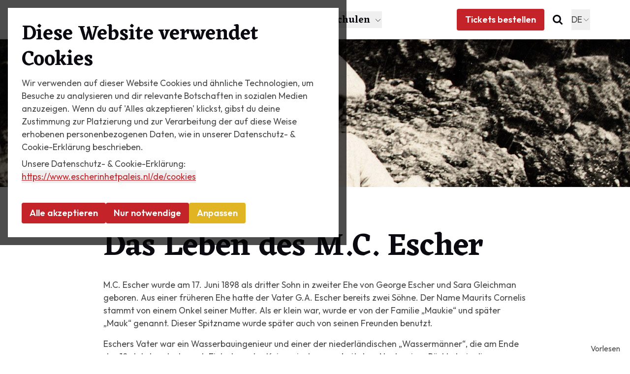

--- FILE ---
content_type: text/html; charset=utf-8
request_url: https://escherinhetpaleis.nl/de/uber-escher/das-leben-des-m-c-escher?lang=de
body_size: 149368
content:
<!DOCTYPE html><html lang="de"><head><meta charSet="utf-8"/><meta name="viewport" content="width=device-width, initial-scale=1"/><link rel="preload" as="image" href="https://prdzoomst01.blob.core.windows.net/escher-production-silverstripe-assets-public/Uploads/GeneralSettings/logo.svg"/><link rel="preload" as="image" imageSrcSet="/_next/image?url=https%3A%2F%2Fprdzoomst01.blob.core.windows.net%2Fescher-production-silverstripe-assets-public%2FUploads%2FHeaderBlock%2Fescher-jongen_detail.jpg&amp;w=640&amp;q=100 640w, /_next/image?url=https%3A%2F%2Fprdzoomst01.blob.core.windows.net%2Fescher-production-silverstripe-assets-public%2FUploads%2FHeaderBlock%2Fescher-jongen_detail.jpg&amp;w=750&amp;q=100 750w, /_next/image?url=https%3A%2F%2Fprdzoomst01.blob.core.windows.net%2Fescher-production-silverstripe-assets-public%2FUploads%2FHeaderBlock%2Fescher-jongen_detail.jpg&amp;w=828&amp;q=100 828w, /_next/image?url=https%3A%2F%2Fprdzoomst01.blob.core.windows.net%2Fescher-production-silverstripe-assets-public%2FUploads%2FHeaderBlock%2Fescher-jongen_detail.jpg&amp;w=1080&amp;q=100 1080w, /_next/image?url=https%3A%2F%2Fprdzoomst01.blob.core.windows.net%2Fescher-production-silverstripe-assets-public%2FUploads%2FHeaderBlock%2Fescher-jongen_detail.jpg&amp;w=1200&amp;q=100 1200w, /_next/image?url=https%3A%2F%2Fprdzoomst01.blob.core.windows.net%2Fescher-production-silverstripe-assets-public%2FUploads%2FHeaderBlock%2Fescher-jongen_detail.jpg&amp;w=1920&amp;q=100 1920w, /_next/image?url=https%3A%2F%2Fprdzoomst01.blob.core.windows.net%2Fescher-production-silverstripe-assets-public%2FUploads%2FHeaderBlock%2Fescher-jongen_detail.jpg&amp;w=2048&amp;q=100 2048w, /_next/image?url=https%3A%2F%2Fprdzoomst01.blob.core.windows.net%2Fescher-production-silverstripe-assets-public%2FUploads%2FHeaderBlock%2Fescher-jongen_detail.jpg&amp;w=3840&amp;q=100 3840w" imageSizes="100vw" fetchPriority="high"/><link rel="stylesheet" href="/_next/static/css/a8c1831c36827603.css" data-precedence="next"/><link rel="stylesheet" href="/_next/static/css/b5011dd3e9cd9d07.css" data-precedence="next"/><link rel="stylesheet" href="/_next/static/css/e6f4ab2fb9b33f51.css" data-precedence="next"/><link rel="stylesheet" href="/_next/static/css/1540f41a8c298f7e.css" data-precedence="next"/><link rel="preload" as="script" fetchPriority="low" href="/_next/static/chunks/webpack-4346dd68ed928e69.js"/><script src="/_next/static/chunks/fd9d1056-da245b202b8a76a2.js" async=""></script><script src="/_next/static/chunks/117-d6090312bb0e408c.js" async=""></script><script src="/_next/static/chunks/main-app-6fca1515cee9a03c.js" async=""></script><script src="/_next/static/chunks/624-513a3d1c79c60ce3.js" async=""></script><script src="/_next/static/chunks/784-87cd78e2e74f556f.js" async=""></script><script src="/_next/static/chunks/735-e675a5d7155691c0.js" async=""></script><script src="/_next/static/chunks/920-b81193f197ae074f.js" async=""></script><script src="/_next/static/chunks/app/%5Blocale%5D/layout-644baee2b69513b4.js" async=""></script><script src="/_next/static/chunks/app/%5Blocale%5D/not-found-9c0fbb73917529df.js" async=""></script><script src="/_next/static/chunks/app/%5Blocale%5D/error-a3f52986cbfae3c9.js" async=""></script><script src="/_next/static/chunks/d0deef33-08e72c68cc07d6b8.js" async=""></script><script src="/_next/static/chunks/696-07b55ccbd695e3ab.js" async=""></script><script src="/_next/static/chunks/app/%5Blocale%5D/%5B%5B...slug%5D%5D/page-627f34b8b75cc297.js" async=""></script><link rel="preload" href="https://www.googletagmanager.com/gtag/js?id=G-6MS1CKKRLF" as="script"/><title>Das Leben des M.C. Escher | Museum Escher im Palast</title><meta name="description" content="Über 120 Werke zeigen die berühmtesten Darstellungen sowie eine ständig wechselnde Auswahl an grafischen Arbeiten und Flächenfüllungen von M. C. Escher."/><link rel="canonical" href="https://www.escherinhetpaleis.nl/de/uber-escher/das-leben-des-m-c-escher"/><link rel="alternate" hrefLang="de" href="https://www.escherinhetpaleis.nl/de/uber-escher/das-leben-des-m-c-escher"/><link rel="alternate" hrefLang="en" href="https://www.escherinhetpaleis.nl/en/about-escher/the-life-of-escher"/><link rel="alternate" hrefLang="es" href="https://www.escherinhetpaleis.nl/es/acerca-de-escher/la-vida-de-escher"/><link rel="alternate" hrefLang="fr" href="https://www.escherinhetpaleis.nl/fr/a-propos-descher/la-vie-descher"/><link rel="alternate" hrefLang="it" href="https://www.escherinhetpaleis.nl/it/mc-escher/la-vita-di-escher"/><link rel="alternate" hrefLang="ja" href="https://www.escherinhetpaleis.nl/ja/%E3%82%A8%E3%83%83%E3%82%B7%E3%83%A3%E3%83%BC%E3%81%AB%E3%81%A4%E3%81%84%E3%81%A6/%E3%82%A8%E3%83%83%E3%82%B7%E3%83%A3%E3%83%BC%EF%BC%88escher%EF%BC%89%E3%81%AE%E4%BA%BA%E7%94%9F"/><link rel="alternate" hrefLang="ko" href="https://www.escherinhetpaleis.nl/ko/%EC%9E%91%EA%B0%80%EC%86%8C%EA%B0%9C/%EC%97%90%EC%85%94%EC%9D%98-%EC%83%9D%EC%95%A0"/><link rel="alternate" hrefLang="nl" href="https://www.escherinhetpaleis.nl/over-escher/het-leven-van-escher"/><link rel="alternate" hrefLang="zh" href="https://www.escherinhetpaleis.nl/zh/%E5%85%B3%E4%BA%8E%E5%9F%83%E8%88%8D%E5%B0%94/%E5%9F%83%E8%88%8D%E5%B0%94-escher-%E7%94%9F%E5%B9%B3"/><meta name="google-site-verification" content="pU2zFi2SuKdy5XXKLacWbDzZ0Y6vBKJFpeCb2v60ahQ"/><meta property="og:title" content="Das Leben des M.C. Escher"/><meta property="og:description" content="Über 120 Werke zeigen die berühmtesten Darstellungen sowie eine ständig wechselnde Auswahl an grafischen Arbeiten und Flächenfüllungen von M. C. Escher."/><meta property="og:site_name" content="Museum Escher im Palast"/><meta property="og:image" content="https://prdzoomst01.blob.core.windows.net/escher-production-silverstripe-assets-public/Uploads/HeaderBlock/escher-jongen_detail.jpg"/><meta name="twitter:card" content="summary_large_image"/><meta name="twitter:title" content="Das Leben des M.C. Escher"/><meta name="twitter:description" content="Über 120 Werke zeigen die berühmtesten Darstellungen sowie eine ständig wechselnde Auswahl an grafischen Arbeiten und Flächenfüllungen von M. C. Escher."/><meta name="twitter:image" content="https://prdzoomst01.blob.core.windows.net/escher-production-silverstripe-assets-public/Uploads/HeaderBlock/escher-jongen_detail.jpg"/><link rel="icon" href="/favicon.ico" type="image/x-icon" sizes="16x16"/><link rel="icon" href="/icon1.png?bd53d75f11855b8a" type="image/png" sizes="16x16"/><link rel="icon" href="/icon2.png?6fb579aa9228cf7a" type="image/png" sizes="32x32"/><link rel="icon" href="/icon3.png?86cf6f36053ab33a" type="image/png" sizes="192x192"/><link rel="icon" href="/icon4.png?15929c8a452751b8" type="image/png" sizes="512x512"/><link rel="apple-touch-icon" href="/apple-icon.png?31fb284264476a6c" type="image/png" sizes="180x180"/><meta name="next-size-adjust"/><script src="/_next/static/chunks/polyfills-42372ed130431b0a.js" noModule=""></script></head><body class="__variable_ed3508 __variable_303bee antialiased bg-white text-esch-grey-500 font-sans flex flex-col min-h-screen selection:bg-esch-red selection:text-white"><div class="fixed inset-0 bg-black/70 z-[9999]"><div class="flex justify-center w-full h-full overflow-auto p-4"><div class="h-fit m-auto max-w-2xl w-full"><div class="relative w-full max-h-full bg-white p-5 lg:p-7"><div class=""><h2 class="esch-title-2 mb-2">Diese Website verwendet Cookies</h2><p class="mb-2 esch-body">Wir verwenden auf dieser Website Cookies und ähnliche Technologien, um Besuche zu analysieren und dir relevante Botschaften in sozialen Medien anzuzeigen. Wenn du auf &#x27;Alles akzeptieren&#x27; klickst, gibst du deine Zustimmung zur Platzierung und zur Verarbeitung der auf diese Weise erhobenen personenbezogenen Daten, wie in unserer Datenschutz- &amp; Cookie-Erklärung beschrieben.</p><p class="esch-body">Unsere Datenschutz- &amp; Cookie-Erklärung:<!-- --> <button type="button" class="text-esch-red text-left wrap-anywhere underline hover:text-esch-black">https://www.escherinhetpaleis.nl<!-- -->/de/cookies</button></p><div class="mt-10 flex flex-col flex-wrap gap-2 xs:flex-row"><form action="" encType="multipart/form-data" method="POST"><input type="hidden" name="$ACTION_ID_32d79c2fb4038a8c0fcc9fd22a9ffee1a38e0677"/><input type="hidden" name="statistics" value="on"/><input type="hidden" name="marketing" value="on"/><button type="submit" class="relative overflow-hidden inline-block text-sm font-semibold px-4 py-3 text-center rounded bg-esch-red text-white transition-colors duration-200 hover:bg-esch-black active:bg-esch-black w-full"><div class="esch-button">Alle akzeptieren</div></button></form><form class="" action="" encType="multipart/form-data" method="POST"><input type="hidden" name="$ACTION_ID_32d79c2fb4038a8c0fcc9fd22a9ffee1a38e0677"/><input type="hidden" name="statistics" value="off"/><input type="hidden" name="marketing" value="off"/><button type="submit" class="relative overflow-hidden inline-block text-sm font-semibold px-4 py-3 text-center rounded bg-esch-red text-white transition-colors duration-200 hover:bg-esch-black active:bg-esch-black w-full"><div class="esch-button">Nur notwendige</div></button></form><button type="button" class="relative overflow-hidden inline-block text-sm font-semibold px-4 py-3 text-center rounded bg-esch-gold text-white transition-colors duration-200 hover:bg-esch-black active:bg-esch-black"><div class="esch-button">Anpassen</div></button></div></div><div class="hidden invisible"><button type="button" class="group inline-flex items-center cursor-pointer mb-2 gap-2"><svg xmlns="http://www.w3.org/2000/svg" fill="none" viewBox="0 0 24 24" class="shrink-0 w-6 h-6 text-esch-black rotate-90 group-hover:-translate-x-1 transition-transform"><path stroke="currentColor" stroke-linecap="round" stroke-linejoin="round" stroke-width="1.333" d="m5 9 7 7 7-7"></path></svg><h2 class="esch-title-2 text-2xl">Cookies verwalten</h2></button><p class="mb-2 esch-body">Unten können Sie auswählen, für welche Zwecke Sie Cookies auf der Website von Escher im Palast zulassen möchten.</p><form id="cookie-consent-form" class="mt-4" action="" encType="multipart/form-data" method="POST"><input type="hidden" name="$ACTION_ID_32d79c2fb4038a8c0fcc9fd22a9ffee1a38e0677"/><div class="divide-y divide-esch-grey-100"><article class="flex justify-between gap-4 py-4"><div><h3 class="text-esch-black font-semibold text-lg mb-1">Notwendig</h3><p class="text-sm">Notwendige Cookies tragen dazu bei, eine Website nutzbar zu machen, indem sie Grundfunktionen wie Seitennavigation und Zugriff auf sichere Bereiche der Website ermöglichen. Ohne diese Cookies kann die Website nicht richtig funktionieren.</p></div><div class="shrink-0"><label class="relative inline-flex items-center cursor-pointer"><input type="checkbox" class="sr-only peer" id="necessary" disabled="" name="necessary" checked=""/><div class="w-11 h-6 bg-esch-grey-200 rounded-full peer-checked:bg-esch-gold peer-checked:after:translate-x-full rtl:peer-checked:after:-translate-x-full peer-disabled:opacity-50 after:content-[&#x27;&#x27;] after:absolute after:top-0.5 after:start-[2px] after:bg-white after:rounded-full after:h-5 after:w-5 after:transition-all after:duration-300"></div></label></div></article><article class="flex justify-between gap-4 py-4"><div><h3 class="text-esch-black font-semibold text-lg mb-1">Statistiken</h3><p class="text-sm">Statistik-Cookies helfen Website-Betreibern zu verstehen, wie Besucher mit Websites interagieren, indem Informationen anonym gesammelt und gemeldet werden.</p></div><div class="shrink-0"><label class="relative inline-flex items-center cursor-pointer"><input type="checkbox" class="sr-only peer" id="statistics" name="statistics"/><div class="w-11 h-6 bg-esch-grey-200 rounded-full peer-checked:bg-esch-gold peer-checked:after:translate-x-full rtl:peer-checked:after:-translate-x-full peer-disabled:opacity-50 after:content-[&#x27;&#x27;] after:absolute after:top-0.5 after:start-[2px] after:bg-white after:rounded-full after:h-5 after:w-5 after:transition-all after:duration-300"></div></label></div></article><article class="flex justify-between gap-4 py-4"><div><h3 class="text-esch-black font-semibold text-lg mb-1">Marketing</h3><p class="text-sm">Marketing-Cookies werden verwendet, um Besucher über verschiedene Websites hinweg zu verfolgen. Ziel ist es, Anzeigen anzuzeigen, die relevant und ansprechend für den einzelnen Benutzer sind und somit für Publisher und Werbetreibende wertvoller sind.</p></div><div class="shrink-0"><label class="relative inline-flex items-center cursor-pointer"><input type="checkbox" class="sr-only peer" id="marketing" name="marketing"/><div class="w-11 h-6 bg-esch-grey-200 rounded-full peer-checked:bg-esch-gold peer-checked:after:translate-x-full rtl:peer-checked:after:-translate-x-full peer-disabled:opacity-50 after:content-[&#x27;&#x27;] after:absolute after:top-0.5 after:start-[2px] after:bg-white after:rounded-full after:h-5 after:w-5 after:transition-all after:duration-300"></div></label></div></article></div><div class="mt-10 flex flex-col gap-2 xs:flex-row"><button type="submit" class="relative overflow-hidden inline-block text-sm font-semibold px-4 py-3 text-center rounded bg-esch-red text-white transition-colors duration-200 hover:bg-esch-black active:bg-esch-black mr-0"><div class="esch-button">Auswahl akzeptieren</div></button><button type="button" class="relative overflow-hidden inline-block text-sm font-semibold px-4 py-3 text-center rounded bg-esch-gold text-white transition-colors duration-200 hover:bg-esch-black active:bg-esch-black"><div class="esch-button">Zurück</div></button></div></form></div></div></div></div></div><div class="lg:sticky top-0 inset-x-0 w-full bg-white border-b border-esch-grey-200 z-90 min-h-20 flex items-center"><div class="container pr-4 md:pr-6 xl:pr-20"><div class="flex items-center gap-4 xl:gap-6"><a class="absolute top-2 lg:left-6 xl:left-12 2xl:left-auto w-24 z-90 max-lg:hidden after:absolute after:bottom-0 after:left-0 after:w-full after:h-[60%] after:shadow-logo after:bg-transparent" href="/de"><img src="https://prdzoomst01.blob.core.windows.net/escher-production-silverstripe-assets-public/Uploads/GeneralSettings/logo.svg" alt="" class="block w-full max-w-52 h-auto object-cover z-90"/></a><div class="flex w-full items-center justify-between gap-4 xl:gap-8 lg:pl-14 xl:pl-20 2xl:pl-28"><nav class="ml-auto w-auto lg:w-full"><button type="button" class="lg:hidden flex items-center esch-button py-4 pl-4">Menü</button><div class="esch-title-3 max-lg:hidden flex gap-y-6 gap-x-6 mx-2 xl:mx-6 items-center"><div class="relative"><button type="button" class="group flex whitespace-nowrap justify-start items-center esch-menu cursor-pointer text-esch-black hover:text-esch-red border-b-2 border-transparent pt-1"><a class="!static before:content-[&#x27;&#x27;] before:absolute before:z-0 before:top-0 before:left-0 before:w-full before:h-full" href="/de/besuch"></a>Besuch<svg xmlns="http://www.w3.org/2000/svg" fill="none" viewBox="0 0 24 24" class="shrink-0 ml-2 w-4 h-4 my-auto text-esch-black transition-transform group-hover:text-esch-red"><path stroke="currentColor" stroke-linecap="round" stroke-linejoin="round" stroke-width="1.333" d="m5 9 7 7 7-7"></path></svg></button></div><div class="relative"><button type="button" class="group flex whitespace-nowrap justify-start items-center esch-menu cursor-pointer text-esch-black hover:text-esch-red border-b-2 border-transparent pt-1"><a class="!static before:content-[&#x27;&#x27;] before:absolute before:z-0 before:top-0 before:left-0 before:w-full before:h-full" href="/de/programm"></a>Programm<svg xmlns="http://www.w3.org/2000/svg" fill="none" viewBox="0 0 24 24" class="shrink-0 ml-2 w-4 h-4 my-auto text-esch-black transition-transform group-hover:text-esch-red"><path stroke="currentColor" stroke-linecap="round" stroke-linejoin="round" stroke-width="1.333" d="m5 9 7 7 7-7"></path></svg></button></div><div class="relative"><button type="button" class="group flex whitespace-nowrap justify-start items-center esch-menu cursor-pointer hover:text-esch-red pt-1 text-esch-red border-b-2 border-esch-red"><a class="!static before:content-[&#x27;&#x27;] before:absolute before:z-0 before:top-0 before:left-0 before:w-full before:h-full" href="/de/uber-escher"></a>Über Escher<svg xmlns="http://www.w3.org/2000/svg" fill="none" viewBox="0 0 24 24" class="shrink-0 ml-2 w-4 h-4 my-auto transition-transform group-hover:text-esch-red text-esch-red"><path stroke="currentColor" stroke-linecap="round" stroke-linejoin="round" stroke-width="1.333" d="m5 9 7 7 7-7"></path></svg></button></div><div class="relative"><button type="button" class="group flex whitespace-nowrap justify-start items-center esch-menu cursor-pointer text-esch-black hover:text-esch-red border-b-2 border-transparent pt-1"><a class="!static before:content-[&#x27;&#x27;] before:absolute before:z-0 before:top-0 before:left-0 before:w-full before:h-full" href="/de/der-palast"></a>Der Palast<svg xmlns="http://www.w3.org/2000/svg" fill="none" viewBox="0 0 24 24" class="shrink-0 ml-2 w-4 h-4 my-auto text-esch-black transition-transform group-hover:text-esch-red"><path stroke="currentColor" stroke-linecap="round" stroke-linejoin="round" stroke-width="1.333" d="m5 9 7 7 7-7"></path></svg></button></div><div class="relative"><button type="button" class="group flex whitespace-nowrap justify-start items-center esch-menu cursor-pointer text-esch-black hover:text-esch-red border-b-2 border-transparent pt-1"><a class="!static before:content-[&#x27;&#x27;] before:absolute before:z-0 before:top-0 before:left-0 before:w-full before:h-full" href="/de/schulen"></a>Schulen<svg xmlns="http://www.w3.org/2000/svg" fill="none" viewBox="0 0 24 24" class="shrink-0 ml-2 w-4 h-4 my-auto text-esch-black transition-transform group-hover:text-esch-red"><path stroke="currentColor" stroke-linecap="round" stroke-linejoin="round" stroke-width="1.333" d="m5 9 7 7 7-7"></path></svg></button></div></div><!--$--><!--/$--></nav><div class="max-lg:hidden w-full flex"><div class="ml-auto flex gap-2"><a class="relative overflow-hidden inline-block my-auto px-4 py-3 text-center rounded border esch-button bg-esch-red text-white border-transparent transition-colors duration-200 hover:bg-esch-black active:bg-esch-black" href="https://tickets.escherinhetpaleis.nl/de/tickets">Tickets bestellen</a><a class="relative overflow-hidden inline-block my-auto px-4 py-3 text-center rounded border esch-button border-transparent transition-colors duration-200 text-esch-black hover:text-esch-red bg-transparent hover:bg-transparent active:bg-transparent" href="/de/suchen"><svg xmlns="http://www.w3.org/2000/svg" fill="none" viewBox="0 0 24 24" class="w-5 h-5"><g clip-path="url(#search_svg__clip0_2003_3180)"><g clip-path="url(#search_svg__clip1_2003_3180)"><path fill="currentColor" d="M16.615 10.154q0-2.668-1.896-4.565-1.897-1.896-4.565-1.897-2.668 0-4.565 1.897-1.896 1.896-1.897 4.565 0 2.668 1.897 4.565 1.896 1.896 4.565 1.896 2.668 0 4.565-1.896 1.896-1.897 1.896-4.565m7.385 12q0 .75-.548 1.298a1.77 1.77 0 0 1-1.298.548q-.78 0-1.298-.548l-4.947-4.933q-2.583 1.79-5.755 1.789a10 10 0 0 1-3.945-.8 10.2 10.2 0 0 1-3.245-2.164A10.2 10.2 0 0 1 .8 14.099a10 10 0 0 1-.8-3.945q0-2.062.8-3.945a10.2 10.2 0 0 1 2.164-3.245Q4.327 1.6 6.209.8a10 10 0 0 1 3.945-.8q2.062 0 3.945.8a10.2 10.2 0 0 1 3.245 2.164 10.2 10.2 0 0 1 2.163 3.245q.8 1.882.8 3.945 0 3.173-1.788 5.755l4.947 4.947q.534.533.534 1.298"></path></g></g></svg></a><div class="my-auto"><div class="relative esch-body"><button type="button" class="group flex gap-2 items-center py-[0.5rem] uppercase border border-white hover:underline active:underline cursor-pointer">de<svg xmlns="http://www.w3.org/2000/svg" fill="none" viewBox="0 0 24 24" class="shrink-0 w-4 h-4 my-auto transition-transform"><path stroke="currentColor" stroke-linecap="round" stroke-linejoin="round" stroke-width="1.333" d="m5 9 7 7 7-7"></path></svg></button></div></div></div></div></div></div></div></div><div id="readspeaker"><main id="js--escherify-main" class="relative overflow-hidden"><div><section><div class="relative w-full h-full"><div class=""><div class="container w-full h-40 md:h-[150px] lg:h-[300px] px-0 md:px-0 overflow-hidden"><div class="relative w-full h-full"><img alt="Das Leben des M.C. Escher" fetchPriority="high" decoding="async" data-nimg="fill" class="object-cover" style="position:absolute;height:100%;width:100%;left:0;top:0;right:0;bottom:0;color:transparent" sizes="100vw" srcSet="/_next/image?url=https%3A%2F%2Fprdzoomst01.blob.core.windows.net%2Fescher-production-silverstripe-assets-public%2FUploads%2FHeaderBlock%2Fescher-jongen_detail.jpg&amp;w=640&amp;q=100 640w, /_next/image?url=https%3A%2F%2Fprdzoomst01.blob.core.windows.net%2Fescher-production-silverstripe-assets-public%2FUploads%2FHeaderBlock%2Fescher-jongen_detail.jpg&amp;w=750&amp;q=100 750w, /_next/image?url=https%3A%2F%2Fprdzoomst01.blob.core.windows.net%2Fescher-production-silverstripe-assets-public%2FUploads%2FHeaderBlock%2Fescher-jongen_detail.jpg&amp;w=828&amp;q=100 828w, /_next/image?url=https%3A%2F%2Fprdzoomst01.blob.core.windows.net%2Fescher-production-silverstripe-assets-public%2FUploads%2FHeaderBlock%2Fescher-jongen_detail.jpg&amp;w=1080&amp;q=100 1080w, /_next/image?url=https%3A%2F%2Fprdzoomst01.blob.core.windows.net%2Fescher-production-silverstripe-assets-public%2FUploads%2FHeaderBlock%2Fescher-jongen_detail.jpg&amp;w=1200&amp;q=100 1200w, /_next/image?url=https%3A%2F%2Fprdzoomst01.blob.core.windows.net%2Fescher-production-silverstripe-assets-public%2FUploads%2FHeaderBlock%2Fescher-jongen_detail.jpg&amp;w=1920&amp;q=100 1920w, /_next/image?url=https%3A%2F%2Fprdzoomst01.blob.core.windows.net%2Fescher-production-silverstripe-assets-public%2FUploads%2FHeaderBlock%2Fescher-jongen_detail.jpg&amp;w=2048&amp;q=100 2048w, /_next/image?url=https%3A%2F%2Fprdzoomst01.blob.core.windows.net%2Fescher-production-silverstripe-assets-public%2FUploads%2FHeaderBlock%2Fescher-jongen_detail.jpg&amp;w=3840&amp;q=100 3840w" src="/_next/image?url=https%3A%2F%2Fprdzoomst01.blob.core.windows.net%2Fescher-production-silverstripe-assets-public%2FUploads%2FHeaderBlock%2Fescher-jongen_detail.jpg&amp;w=3840&amp;q=100"/></div></div></div><div class="flex flex-col mt-12 mb-6 lg:mb-8 container-small"><div class="relative flex flex-wrap gap-2 mb-4"><a class="group text-esch-black esch-body font-semibold flex items-center gap-2.5" href="/de/uber-escher"><svg xmlns="http://www.w3.org/2000/svg" fill="none" viewBox="0 0 24 24" class="shrink-0 w-5 h-5 rotate-90 text-esch-black"><path stroke="currentColor" stroke-linecap="round" stroke-linejoin="round" stroke-width="1.333" d="m5 9 7 7 7-7"></path></svg><span class="group-hover:-ml-2 transition-[margin] duration-300">Über Escher</span></a></div><h1 class="esch-title-1 leading-none break-words">Das Leben des M.C. Escher</h1></div></div></section><section class="container-small my-8"><div class="esch-body break-words [&amp;_h2]:esch-title-2 [&amp;_h3]:esch-title-3 [&amp;_h4]:esch-title-4 [&amp;_a]:text-esch-red [&amp;_a]:font-bold [&amp;_a]:underline [&amp;_a:hover]:cursor-pointer [&amp;_a:hover]:text-esch-black [&amp;_ul]:list-[revert] [&amp;_ul]:pl-5 [&amp;_ol]:list-[revert] [&amp;_ol]:pl-5 [&amp;_h2]:mt-8 [&amp;_h2]:mb-1 [&amp;_h3]:mt-4 [&amp;_h4]:mt-4 [&amp;_p]:mb-4 [&amp;_ul]:mb-4 [&amp;_ol]:mb-4 [&amp;_*:first-child]:mt-0 [&amp;_*:last-child]:mb-0 [&amp;_table]:w-full [&amp;_table]:text-left [&amp;_table]:border-collapse [&amp;_table]:text-esch-black [&amp;_table&gt;thead_*]:font-bold [&amp;_table&gt;tbody_strong]:font-semibold [&amp;_table_h3]:mt-2 [&amp;_td]:esch-body [&amp;_td]:py-4 [&amp;_td]:px-4 [&amp;_th]:esch-body [&amp;_th]:py-4 [&amp;_th]:px-4 [&amp;_tr]:border-b [&amp;_tr]:border-b-esch-gray-200/40 [&amp;_table&gt;tbody&gt;tr:last-child]:border-b-0 [&amp;_table&gt;tbody&gt;tr:nth-child(even)]:bg-white [&amp;_table&gt;tbody&gt;tr:nth-child(odd)]:bg-esch-grey-100/30"><p>M.C. Escher wurde am 17. Juni 1898 als dritter Sohn in zweiter Ehe von George Escher und Sara Gleichman geboren. Aus einer früheren Ehe hatte der Vater G.A. Escher bereits zwei Söhne. Der Name Maurits Cornelis stammt von einem Onkel seiner Mutter. Als er klein war, wurde er von der Familie „Maukie“ und später „Mauk“ genannt. Dieser Spitzname wurde später auch von seinen Freunden benutzt.</p>
<p>Eschers Vater war ein Wasserbauingenieur und einer der niederländischen „Wassermänner“, die am Ende des 19. Jahrhunderts nach Einladung des Kaisers in Japan arbeiteten. Nach seiner Rückkehr in die Niederlande wird er 1890 Hauptingenieur des Distrikts Friesland und Groningen beim Dienst Rijkswaterstaat in Leeuwarden. Für seine Familie mietet er den Princessehof und hat sein Büro im Hause.</p>
<h2>Jugend</h2>
<p>1903 zieht die Familie nach Arnheim. Maurits erlebt eine schöne Jugend, wird aber oft von Krankheiten geplagt. Um wieder zu Kräften zu kommen, verbrachte er 1905 eine längere Zeit allein in einem Kindererholungsheim in Zandvoort. Wie die anderen Söhne erhielt Escher eine umfassende Erziehung mit Werkunterricht und Klavierstunden. Auf dem Flachdach des Hauses stand ein Fernglas, mit dem sein Vater und er regelmäßig den nächtlichen Himmel beobachteten. Außerdem beginnt er schon in jungen Jahren mit Zeichnen.</p></div></section><section class="container-small my-8 md:my-12"><div class="grid sm:grid-cols-2 gap-6 md:gap-8 lg:gap-10 items-start"><div class=""><div><img alt="Der Princessehof in Leeuwarden, das Geburtshaus von Maurits Cornelis Escher" loading="lazy" width="1172" height="1600" decoding="async" data-nimg="1" class="w-full h-auto cursor-pointer" style="color:transparent" srcSet="/_next/image?url=https%3A%2F%2Fprdzoomst01.blob.core.windows.net%2Fescher-production-silverstripe-assets-public%2FUploads%2FImageBlock%2FPrincessehof-e1648466626204.jpg&amp;w=1200&amp;q=75 1x, /_next/image?url=https%3A%2F%2Fprdzoomst01.blob.core.windows.net%2Fescher-production-silverstripe-assets-public%2FUploads%2FImageBlock%2FPrincessehof-e1648466626204.jpg&amp;w=3840&amp;q=75 2x" src="/_next/image?url=https%3A%2F%2Fprdzoomst01.blob.core.windows.net%2Fescher-production-silverstripe-assets-public%2FUploads%2FImageBlock%2FPrincessehof-e1648466626204.jpg&amp;w=3840&amp;q=75"/></div><div class="esch-body break-words [&amp;_h2]:esch-title-2 [&amp;_h3]:esch-title-3 [&amp;_h4]:esch-title-4 [&amp;_a]:text-esch-red [&amp;_a]:font-bold [&amp;_a]:underline [&amp;_a:hover]:cursor-pointer [&amp;_a:hover]:text-esch-black [&amp;_ul]:list-[revert] [&amp;_ul]:pl-5 [&amp;_ol]:list-[revert] [&amp;_ol]:pl-5 esch-body esch-small mt-3">Der Princessehof in Leeuwarden, das Geburtshaus von Maurits Cornelis Escher</div></div><div class=""><div><img alt="Escher (mit Hut, Zweiter vorne links) in Zandvoort, 1905" loading="lazy" width="1200" height="949" decoding="async" data-nimg="1" class="w-full h-auto cursor-pointer" style="color:transparent" srcSet="/_next/image?url=https%3A%2F%2Fprdzoomst01.blob.core.windows.net%2Fescher-production-silverstripe-assets-public%2FUploads%2FImageBlock%2F1905_zandvoort-e1652961003295.jpg&amp;w=1200&amp;q=75 1x, /_next/image?url=https%3A%2F%2Fprdzoomst01.blob.core.windows.net%2Fescher-production-silverstripe-assets-public%2FUploads%2FImageBlock%2F1905_zandvoort-e1652961003295.jpg&amp;w=3840&amp;q=75 2x" src="/_next/image?url=https%3A%2F%2Fprdzoomst01.blob.core.windows.net%2Fescher-production-silverstripe-assets-public%2FUploads%2FImageBlock%2F1905_zandvoort-e1652961003295.jpg&amp;w=3840&amp;q=75"/></div><div class="esch-body break-words [&amp;_h2]:esch-title-2 [&amp;_h3]:esch-title-3 [&amp;_h4]:esch-title-4 [&amp;_a]:text-esch-red [&amp;_a]:font-bold [&amp;_a]:underline [&amp;_a:hover]:cursor-pointer [&amp;_a:hover]:text-esch-black [&amp;_ul]:list-[revert] [&amp;_ul]:pl-5 [&amp;_ol]:list-[revert] [&amp;_ol]:pl-5 esch-body esch-small mt-3">Escher (mit Hut, Zweiter vorne links) in Zandvoort, 1905</div></div></div></section><section class="container-small my-8"><div class="esch-body break-words [&amp;_h2]:esch-title-2 [&amp;_h3]:esch-title-3 [&amp;_h4]:esch-title-4 [&amp;_a]:text-esch-red [&amp;_a]:font-bold [&amp;_a]:underline [&amp;_a:hover]:cursor-pointer [&amp;_a:hover]:text-esch-black [&amp;_ul]:list-[revert] [&amp;_ul]:pl-5 [&amp;_ol]:list-[revert] [&amp;_ol]:pl-5 [&amp;_h2]:mt-8 [&amp;_h2]:mb-1 [&amp;_h3]:mt-4 [&amp;_h4]:mt-4 [&amp;_p]:mb-4 [&amp;_ul]:mb-4 [&amp;_ol]:mb-4 [&amp;_*:first-child]:mt-0 [&amp;_*:last-child]:mb-0 [&amp;_table]:w-full [&amp;_table]:text-left [&amp;_table]:border-collapse [&amp;_table]:text-esch-black [&amp;_table&gt;thead_*]:font-bold [&amp;_table&gt;tbody_strong]:font-semibold [&amp;_table_h3]:mt-2 [&amp;_td]:esch-body [&amp;_td]:py-4 [&amp;_td]:px-4 [&amp;_th]:esch-body [&amp;_th]:py-4 [&amp;_th]:px-4 [&amp;_tr]:border-b [&amp;_tr]:border-b-esch-gray-200/40 [&amp;_table&gt;tbody&gt;tr:last-child]:border-b-0 [&amp;_table&gt;tbody&gt;tr:nth-child(even)]:bg-white [&amp;_table&gt;tbody&gt;tr:nth-child(odd)]:bg-esch-grey-100/30"><p>Trotz des Altersunterschieds hatten Maurits Escher und seine Brüder ein gutes Verhältnis zueinander. Später informiert ihn sein Bruder Berend, Professor für Geologie und späterer Rektor der Universität von Leiden, über die neueste Fachliteratur auf dem Gebiet der Kristallographie. Diese Erkenntnisse lieferten Escher Inspiration für mehrere Drucke.</p></div></section><section class="container-small my-8 md:my-12"><div class="grid sm:grid-cols-2 gap-6 md:gap-8 lg:gap-10 items-start"><div class="sm:col-span-2 sm:w-1/2 sm:mx-auto"><div><img alt="Escher (links) mit seinem Streichquartett, zu dem auch Conny Umbgrove, Roosje Ingen Housz und Bas Kist gehören, 1917" loading="lazy" width="970" height="667" decoding="async" data-nimg="1" class="w-full h-auto cursor-pointer" style="color:transparent" srcSet="/_next/image?url=https%3A%2F%2Fprdzoomst01.blob.core.windows.net%2Fescher-production-silverstripe-assets-public%2FUploads%2FImageBlock%2Fstrijkkwartet.jpg&amp;w=1080&amp;q=75 1x, /_next/image?url=https%3A%2F%2Fprdzoomst01.blob.core.windows.net%2Fescher-production-silverstripe-assets-public%2FUploads%2FImageBlock%2Fstrijkkwartet.jpg&amp;w=2048&amp;q=75 2x" src="/_next/image?url=https%3A%2F%2Fprdzoomst01.blob.core.windows.net%2Fescher-production-silverstripe-assets-public%2FUploads%2FImageBlock%2Fstrijkkwartet.jpg&amp;w=2048&amp;q=75"/></div><div class="esch-body break-words [&amp;_h2]:esch-title-2 [&amp;_h3]:esch-title-3 [&amp;_h4]:esch-title-4 [&amp;_a]:text-esch-red [&amp;_a]:font-bold [&amp;_a]:underline [&amp;_a:hover]:cursor-pointer [&amp;_a:hover]:text-esch-black [&amp;_ul]:list-[revert] [&amp;_ul]:pl-5 [&amp;_ol]:list-[revert] [&amp;_ol]:pl-5 esch-body esch-small mt-3">Escher (links) mit seinem Streichquartett, zu dem auch Conny Umbgrove, Roosje Ingen Housz und Bas Kist gehören, 1917</div></div></div></section><section class="container-small my-8"><div class="esch-body break-words [&amp;_h2]:esch-title-2 [&amp;_h3]:esch-title-3 [&amp;_h4]:esch-title-4 [&amp;_a]:text-esch-red [&amp;_a]:font-bold [&amp;_a]:underline [&amp;_a:hover]:cursor-pointer [&amp;_a:hover]:text-esch-black [&amp;_ul]:list-[revert] [&amp;_ul]:pl-5 [&amp;_ol]:list-[revert] [&amp;_ol]:pl-5 [&amp;_h2]:mt-8 [&amp;_h2]:mb-1 [&amp;_h3]:mt-4 [&amp;_h4]:mt-4 [&amp;_p]:mb-4 [&amp;_ul]:mb-4 [&amp;_ol]:mb-4 [&amp;_*:first-child]:mt-0 [&amp;_*:last-child]:mb-0 [&amp;_table]:w-full [&amp;_table]:text-left [&amp;_table]:border-collapse [&amp;_table]:text-esch-black [&amp;_table&gt;thead_*]:font-bold [&amp;_table&gt;tbody_strong]:font-semibold [&amp;_table_h3]:mt-2 [&amp;_td]:esch-body [&amp;_td]:py-4 [&amp;_td]:px-4 [&amp;_th]:esch-body [&amp;_th]:py-4 [&amp;_th]:px-4 [&amp;_tr]:border-b [&amp;_tr]:border-b-esch-gray-200/40 [&amp;_table&gt;tbody&gt;tr:last-child]:border-b-0 [&amp;_table&gt;tbody&gt;tr:nth-child(even)]:bg-white [&amp;_table&gt;tbody&gt;tr:nth-child(odd)]:bg-esch-grey-100/30"><p>Ab 1912 besucht M.C. Escher die Oberschule in Arnheim und lernt hier Freunde fürs Leben kennen: Roosje Ingen Housz, Bas Kist, Jan van der Does de Willebois und dessen Schwester Fiet. Die Schule interessiert Escher kaum. Er bleibt in der zweiten Klasse sitzen und besteht 1918 die Abschlussprüfung nicht. Durch Beziehungen seines Vaters wird er trotzdem bei der Technischen Universität in Delft angenommen. Seine Eltern hoffen, dass er Architekt wird.</p>
<h2>Ausbildung</h2>
<p>Das Studium in Delft ist kein Erfolg. Escher bricht schon im ersten Jahr ab. Er schließt einen Kompromiss mit seinen Eltern und beginnt im September 1919 das Studium an der „School voor Bouwkunde, Versierende Kunsten en Kunstambachten“ in Haarlem. Er schreibt sich bei der Fakultät Architektur ein, zeigt aber bereits in der ersten Woche dem Lehrer für graphische Kunst, Samuel Jessurun de Mesquita, seine Arbeiten. Dieser rät ihm, sein Studium an der graphischen Fakultät fortzusetzen. Nach einem Gespräch mit Jessurun de Mesquita geben seine Eltern nach: Maurits darf grafischer Künstler werden.</p></div></section><section class="container-small my-8 md:my-12"><div class="grid sm:grid-cols-2 gap-6 md:gap-8 lg:gap-10 items-start"><div class="sm:col-span-2 sm:w-1/2 sm:mx-auto"><div><img alt="M.C. Escher, Bei Mesquita im Klassenzimmer, Holzschnitt, 1920 oder 1921" loading="lazy" width="900" height="1200" decoding="async" data-nimg="1" class="w-full h-auto cursor-pointer" style="color:transparent" srcSet="/_next/image?url=https%3A%2F%2Fprdzoomst01.blob.core.windows.net%2Fescher-production-silverstripe-assets-public%2FUploads%2FImageBlock%2FBijMesquitaInDeklas_cat60-e1651677498778.jpg&amp;w=1080&amp;q=75 1x, /_next/image?url=https%3A%2F%2Fprdzoomst01.blob.core.windows.net%2Fescher-production-silverstripe-assets-public%2FUploads%2FImageBlock%2FBijMesquitaInDeklas_cat60-e1651677498778.jpg&amp;w=1920&amp;q=75 2x" src="/_next/image?url=https%3A%2F%2Fprdzoomst01.blob.core.windows.net%2Fescher-production-silverstripe-assets-public%2FUploads%2FImageBlock%2FBijMesquitaInDeklas_cat60-e1651677498778.jpg&amp;w=1920&amp;q=75"/></div><div class="esch-body break-words [&amp;_h2]:esch-title-2 [&amp;_h3]:esch-title-3 [&amp;_h4]:esch-title-4 [&amp;_a]:text-esch-red [&amp;_a]:font-bold [&amp;_a]:underline [&amp;_a:hover]:cursor-pointer [&amp;_a:hover]:text-esch-black [&amp;_ul]:list-[revert] [&amp;_ul]:pl-5 [&amp;_ol]:list-[revert] [&amp;_ol]:pl-5 esch-body esch-small mt-3">M.C. Escher, Bei Mesquita im Klassenzimmer, Holzschnitt, 1920 oder 1921</div></div></div></section><section class="container-small my-8"><div class="esch-body break-words [&amp;_h2]:esch-title-2 [&amp;_h3]:esch-title-3 [&amp;_h4]:esch-title-4 [&amp;_a]:text-esch-red [&amp;_a]:font-bold [&amp;_a]:underline [&amp;_a:hover]:cursor-pointer [&amp;_a:hover]:text-esch-black [&amp;_ul]:list-[revert] [&amp;_ul]:pl-5 [&amp;_ol]:list-[revert] [&amp;_ol]:pl-5 [&amp;_h2]:mt-8 [&amp;_h2]:mb-1 [&amp;_h3]:mt-4 [&amp;_h4]:mt-4 [&amp;_p]:mb-4 [&amp;_ul]:mb-4 [&amp;_ol]:mb-4 [&amp;_*:first-child]:mt-0 [&amp;_*:last-child]:mb-0 [&amp;_table]:w-full [&amp;_table]:text-left [&amp;_table]:border-collapse [&amp;_table]:text-esch-black [&amp;_table&gt;thead_*]:font-bold [&amp;_table&gt;tbody_strong]:font-semibold [&amp;_table_h3]:mt-2 [&amp;_td]:esch-body [&amp;_td]:py-4 [&amp;_td]:px-4 [&amp;_th]:esch-body [&amp;_th]:py-4 [&amp;_th]:px-4 [&amp;_tr]:border-b [&amp;_tr]:border-b-esch-gray-200/40 [&amp;_table&gt;tbody&gt;tr:last-child]:border-b-0 [&amp;_table&gt;tbody&gt;tr:nth-child(even)]:bg-white [&amp;_table&gt;tbody&gt;tr:nth-child(odd)]:bg-esch-grey-100/30"><p>Ein Einwand, den Eschers Vater gegen die Berufswahl seines Sohnes hatte, war die Vermutung, dass er später seinen Lebensunterhalt nicht verdienen könne. Das traf nach der Ausbildung auch zu. Die Eltern von Escher – und nach seiner Hochzeit 1924 auch die Schwiegereltern – unterstützen die junge Familie. Vater Eschers Unterstützung des Sohnes Maurits ist nicht außergewöhnlich. Er half all seinen Söhnen, wenn es nötig war.</p>
<h2>Reisen und Ehe</h2>
<p>Nach seiner Ausbildung in Haarlem unternimmt Escher einige lange Reisen nach Italien. 1922 besucht er Spanien. Dort sieht er zum ersten Mal die Alhambra in Granada mit den reich verzierten Fliesen. In der italienischen Stadt Ravello lernt Escher 1923 die Familie Umiker aus der Schweiz kennen. Er verliebt sich in die jüngste Tochter Giulietta, Rufname Jetta. In den darauffolgenden Monaten entspinnt sich ein reger Briefwechsel zwischen Maurits Escher und Jetta Umiker, die in die Schweiz zurückkehrt war. Schließlich heiraten die beiden am 12. Juni 1924 in Viareggio.</p></div></section><section class="container-small my-8 md:my-12"><div class="grid sm:grid-cols-2 gap-6 md:gap-8 lg:gap-10 items-start"><div class=""><div><img alt="Hochzeitsfoto, Viareggio, 1924" loading="lazy" width="694" height="1200" decoding="async" data-nimg="1" class="w-full h-auto cursor-pointer" style="color:transparent" srcSet="/_next/image?url=https%3A%2F%2Fprdzoomst01.blob.core.windows.net%2Fescher-production-silverstripe-assets-public%2FUploads%2FImageBlock%2F2014L0197.jpg&amp;w=750&amp;q=75 1x, /_next/image?url=https%3A%2F%2Fprdzoomst01.blob.core.windows.net%2Fescher-production-silverstripe-assets-public%2FUploads%2FImageBlock%2F2014L0197.jpg&amp;w=1920&amp;q=75 2x" src="/_next/image?url=https%3A%2F%2Fprdzoomst01.blob.core.windows.net%2Fescher-production-silverstripe-assets-public%2FUploads%2FImageBlock%2F2014L0197.jpg&amp;w=1920&amp;q=75"/></div><div class="esch-body break-words [&amp;_h2]:esch-title-2 [&amp;_h3]:esch-title-3 [&amp;_h4]:esch-title-4 [&amp;_a]:text-esch-red [&amp;_a]:font-bold [&amp;_a]:underline [&amp;_a:hover]:cursor-pointer [&amp;_a:hover]:text-esch-black [&amp;_ul]:list-[revert] [&amp;_ul]:pl-5 [&amp;_ol]:list-[revert] [&amp;_ol]:pl-5 esch-body esch-small mt-3">Hochzeitsfoto, Viareggio, 1924</div></div><div class=""><div><img alt="Maurits Cornelis Escher mit George Arnold Escher, 29. Dezember 1926" loading="lazy" width="925" height="1600" decoding="async" data-nimg="1" class="w-full h-auto cursor-pointer" style="color:transparent" srcSet="/_next/image?url=https%3A%2F%2Fprdzoomst01.blob.core.windows.net%2Fescher-production-silverstripe-assets-public%2FUploads%2FImageBlock%2Falbum-3-pag-2_001.jpg&amp;w=1080&amp;q=75 1x, /_next/image?url=https%3A%2F%2Fprdzoomst01.blob.core.windows.net%2Fescher-production-silverstripe-assets-public%2FUploads%2FImageBlock%2Falbum-3-pag-2_001.jpg&amp;w=1920&amp;q=75 2x" src="/_next/image?url=https%3A%2F%2Fprdzoomst01.blob.core.windows.net%2Fescher-production-silverstripe-assets-public%2FUploads%2FImageBlock%2Falbum-3-pag-2_001.jpg&amp;w=1920&amp;q=75"/></div><div class="esch-body break-words [&amp;_h2]:esch-title-2 [&amp;_h3]:esch-title-3 [&amp;_h4]:esch-title-4 [&amp;_a]:text-esch-red [&amp;_a]:font-bold [&amp;_a]:underline [&amp;_a:hover]:cursor-pointer [&amp;_a:hover]:text-esch-black [&amp;_ul]:list-[revert] [&amp;_ul]:pl-5 [&amp;_ol]:list-[revert] [&amp;_ol]:pl-5 esch-body esch-small mt-3">Maurits Cornelis Escher mit George Arnold Escher, 29. Dezember 1926</div></div></div></section><section class="container-small my-8"><div class="esch-body break-words [&amp;_h2]:esch-title-2 [&amp;_h3]:esch-title-3 [&amp;_h4]:esch-title-4 [&amp;_a]:text-esch-red [&amp;_a]:font-bold [&amp;_a]:underline [&amp;_a:hover]:cursor-pointer [&amp;_a:hover]:text-esch-black [&amp;_ul]:list-[revert] [&amp;_ul]:pl-5 [&amp;_ol]:list-[revert] [&amp;_ol]:pl-5 [&amp;_h2]:mt-8 [&amp;_h2]:mb-1 [&amp;_h3]:mt-4 [&amp;_h4]:mt-4 [&amp;_p]:mb-4 [&amp;_ul]:mb-4 [&amp;_ol]:mb-4 [&amp;_*:first-child]:mt-0 [&amp;_*:last-child]:mb-0 [&amp;_table]:w-full [&amp;_table]:text-left [&amp;_table]:border-collapse [&amp;_table]:text-esch-black [&amp;_table&gt;thead_*]:font-bold [&amp;_table&gt;tbody_strong]:font-semibold [&amp;_table_h3]:mt-2 [&amp;_td]:esch-body [&amp;_td]:py-4 [&amp;_td]:px-4 [&amp;_th]:esch-body [&amp;_th]:py-4 [&amp;_th]:px-4 [&amp;_tr]:border-b [&amp;_tr]:border-b-esch-gray-200/40 [&amp;_table&gt;tbody&gt;tr:last-child]:border-b-0 [&amp;_table&gt;tbody&gt;tr:nth-child(even)]:bg-white [&amp;_table&gt;tbody&gt;tr:nth-child(odd)]:bg-esch-grey-100/30"><p>Im Oktober 1925 beziehen Maurits und Jetta ihr Appartement in Rom. Ein Jahr später wird ihr erster Sohn George geboren. 1928 folgt der zweite Sohn Arthur. Auch nach seiner Heirat reist Escher durch Italien. Jeden Frühling macht Escher eine lange Reise durch eine andere Region. So besucht er unter anderem Kalabrien, Sizilien, die Abruzzen und die Küste bei Neapel. Escher liebt diese lange Wanderungen. Für den Rest seines Lebens pflegt er dieses Hobby.</p>
<h2>Die Anfangsjahre als Künstler</h2>
<p>Im Februar 1924 hat Escher beim Kunsthandel De Zonnebloem in Den Haag seine erste Ausstellung in den Niederlanden. Im Magazin <em>Elseviers Geïllustreerd Maandschrift</em> bekommen seine Arbeiten im Juni 1924 gute Kritiken. Ab 1926 stellt er regelmäßig in Italien und in den Niederlanden aus, wie zum Beispiel im Pulchri Studio in Den Haag, in Amsterdam, Leeuwarden und Utrecht, aber auch in Warschau, Prag und Madrid. Ab 1929 fertigt Escher auch immer öfter Lithografien an. Die Technik eignet er sich mithilfe von Drucken wie <em>Goriano Sicoli, Abruzzen</em> (1929) und <em>Selbstporträt</em> (1929) an und perfektioniert diese im Laufe der Zeit. Die Lithografie <em>Nonza, Korsika</em> (1934) des korsischen Dorfs Nonza gewinnt 1934 sogar den dritten Preis der International Exhibition of Contemporary Prints des Art Institute von Chicago. Die Reisen durch Italien, Spanien und Korsika bieten Escher Inspiration für seine Kunstwerke. Obwohl die Drucke, die Escher von Landschaften und Städten anfertigt, ihn nicht wirklich berühmt machen, nimmt seine Bekanntheit als Künstler dennoch stetig zu. Trotzdem fällt es Escher schwer, eine gute finanzielle Grundlage für sich und seine Familie zu schaffen.</p>
<h2>Wegzug aus Italien</h2>
<p>Das Leben in Rom gestaltet sich für Escher indes immer schwieriger. Bei seinem Sohn Arthur werden Tuberkulosezellen entdeckt. Aber auch der Aufstieg des Faschismus in Italien gefällt Escher nicht. Am 4. Juli 1935 ziehen Maurits, Jetta und ihre beiden Söhne in den Ort Châteaux-d’Oex in der Schweiz. Die isolierte und kalte Umgebung machen Escher jedoch unglücklich. So hält sich die Familie nur kurze Zeit in der Schweiz auf. Schon 1937 folgt der Umzug nach Ukkel bei Brüssel. Dort wird 1938 der dritte Sohn Jan geboren.</p></div></section><section class="container-small my-8 md:my-12"><div class="grid sm:grid-cols-2 gap-6 md:gap-8 lg:gap-10 items-start"><div class=""><div><img alt="Der Brief des Art Institute in Chicago,  8. Juni 1934" loading="lazy" width="899" height="1200" decoding="async" data-nimg="1" class="w-full h-auto cursor-pointer" style="color:transparent" srcSet="/_next/image?url=https%3A%2F%2Fprdzoomst01.blob.core.windows.net%2Fescher-production-silverstripe-assets-public%2FUploads%2FImageBlock%2Fart-institute-chicago.jpg&amp;w=1080&amp;q=75 1x, /_next/image?url=https%3A%2F%2Fprdzoomst01.blob.core.windows.net%2Fescher-production-silverstripe-assets-public%2FUploads%2FImageBlock%2Fart-institute-chicago.jpg&amp;w=1920&amp;q=75 2x" src="/_next/image?url=https%3A%2F%2Fprdzoomst01.blob.core.windows.net%2Fescher-production-silverstripe-assets-public%2FUploads%2FImageBlock%2Fart-institute-chicago.jpg&amp;w=1920&amp;q=75"/></div><div class="esch-body break-words [&amp;_h2]:esch-title-2 [&amp;_h3]:esch-title-3 [&amp;_h4]:esch-title-4 [&amp;_a]:text-esch-red [&amp;_a]:font-bold [&amp;_a]:underline [&amp;_a:hover]:cursor-pointer [&amp;_a:hover]:text-esch-black [&amp;_ul]:list-[revert] [&amp;_ul]:pl-5 [&amp;_ol]:list-[revert] [&amp;_ol]:pl-5 esch-body esch-small mt-3">Der Brief des Art Institute in Chicago,  8. Juni 1934</div></div><div class=""><div><img alt="Villa Les Clématites, das Haus der Familie Escher im schweizerischen Château-d’Oex, 8. Oktober1934" loading="lazy" width="707" height="1200" decoding="async" data-nimg="1" class="w-full h-auto cursor-pointer" style="color:transparent" srcSet="/_next/image?url=https%3A%2F%2Fprdzoomst01.blob.core.windows.net%2Fescher-production-silverstripe-assets-public%2FUploads%2FImageBlock%2Falbum-8-pag-22_004.jpg&amp;w=750&amp;q=75 1x, /_next/image?url=https%3A%2F%2Fprdzoomst01.blob.core.windows.net%2Fescher-production-silverstripe-assets-public%2FUploads%2FImageBlock%2Falbum-8-pag-22_004.jpg&amp;w=1920&amp;q=75 2x" src="/_next/image?url=https%3A%2F%2Fprdzoomst01.blob.core.windows.net%2Fescher-production-silverstripe-assets-public%2FUploads%2FImageBlock%2Falbum-8-pag-22_004.jpg&amp;w=1920&amp;q=75"/></div><div class="esch-body break-words [&amp;_h2]:esch-title-2 [&amp;_h3]:esch-title-3 [&amp;_h4]:esch-title-4 [&amp;_a]:text-esch-red [&amp;_a]:font-bold [&amp;_a]:underline [&amp;_a:hover]:cursor-pointer [&amp;_a:hover]:text-esch-black [&amp;_ul]:list-[revert] [&amp;_ul]:pl-5 [&amp;_ol]:list-[revert] [&amp;_ol]:pl-5 esch-body esch-small mt-3">Villa Les Clématites, das Haus der Familie Escher im schweizerischen Château-d’Oex, 8. Oktober1934</div></div></div></section><section class="container-small my-8"><div class="esch-body break-words [&amp;_h2]:esch-title-2 [&amp;_h3]:esch-title-3 [&amp;_h4]:esch-title-4 [&amp;_a]:text-esch-red [&amp;_a]:font-bold [&amp;_a]:underline [&amp;_a:hover]:cursor-pointer [&amp;_a:hover]:text-esch-black [&amp;_ul]:list-[revert] [&amp;_ul]:pl-5 [&amp;_ol]:list-[revert] [&amp;_ol]:pl-5 [&amp;_h2]:mt-8 [&amp;_h2]:mb-1 [&amp;_h3]:mt-4 [&amp;_h4]:mt-4 [&amp;_p]:mb-4 [&amp;_ul]:mb-4 [&amp;_ol]:mb-4 [&amp;_*:first-child]:mt-0 [&amp;_*:last-child]:mb-0 [&amp;_table]:w-full [&amp;_table]:text-left [&amp;_table]:border-collapse [&amp;_table]:text-esch-black [&amp;_table&gt;thead_*]:font-bold [&amp;_table&gt;tbody_strong]:font-semibold [&amp;_table_h3]:mt-2 [&amp;_td]:esch-body [&amp;_td]:py-4 [&amp;_td]:px-4 [&amp;_th]:esch-body [&amp;_th]:py-4 [&amp;_th]:px-4 [&amp;_tr]:border-b [&amp;_tr]:border-b-esch-gray-200/40 [&amp;_table&gt;tbody&gt;tr:last-child]:border-b-0 [&amp;_table&gt;tbody&gt;tr:nth-child(even)]:bg-white [&amp;_table&gt;tbody&gt;tr:nth-child(odd)]:bg-esch-grey-100/30"><h2>Andere Wirklichkeit</h2>
<p>In Italien ließ sich Escher von der mediterranen Landschaft inspirieren. In seinen Drucken spielen die Natur und die Wahrnehmung der Natur eine große Rolle. Deshalb erscheinen Eschers Darstellungen stets realitätsnah. Die Landschaft in der Schweiz und in Belgien inspiriert Escher jedoch kaum. Er schöpft stattdessen immer mehr aus seiner eigenen Fantasie. Seine frühere Faszination für die Natur weicht der für „Landschaften“, die seiner eigenen Fantasie entspringen. Stundenlang kann er über neu zu erschaffende Welten voller Unmöglichkeiten nachdenken, dabei jedoch immer Italien im Hinterkopf behaltend. In Drucken wie <em>Stillleben mit Spiegel</em> (1934) und <em>Stillleben und Straße</em> (1937) gibt Escher diese unmöglichen und fantasiereichen Situationen in einer italienischen Umgebung wieder.</p></div></section><section class="container-small my-8 md:my-12"><div class="grid sm:grid-cols-2 gap-6 md:gap-8 lg:gap-10 items-start"><div class="sm:col-span-2 sm:w-1/2 sm:mx-auto"><div><img alt="M.C. Escher, Stillleben mit Spiegel, Lithografie, 1934" loading="lazy" width="877" height="1200" decoding="async" data-nimg="1" class="w-full h-auto cursor-pointer" style="color:transparent" srcSet="/_next/image?url=https%3A%2F%2Fprdzoomst01.blob.core.windows.net%2Fescher-production-silverstripe-assets-public%2FUploads%2FImageBlock%2F248-Stilleven-en-Spiegel.jpg&amp;w=1080&amp;q=75 1x, /_next/image?url=https%3A%2F%2Fprdzoomst01.blob.core.windows.net%2Fescher-production-silverstripe-assets-public%2FUploads%2FImageBlock%2F248-Stilleven-en-Spiegel.jpg&amp;w=1920&amp;q=75 2x" src="/_next/image?url=https%3A%2F%2Fprdzoomst01.blob.core.windows.net%2Fescher-production-silverstripe-assets-public%2FUploads%2FImageBlock%2F248-Stilleven-en-Spiegel.jpg&amp;w=1920&amp;q=75"/></div><div class="esch-body break-words [&amp;_h2]:esch-title-2 [&amp;_h3]:esch-title-3 [&amp;_h4]:esch-title-4 [&amp;_a]:text-esch-red [&amp;_a]:font-bold [&amp;_a]:underline [&amp;_a:hover]:cursor-pointer [&amp;_a:hover]:text-esch-black [&amp;_ul]:list-[revert] [&amp;_ul]:pl-5 [&amp;_ol]:list-[revert] [&amp;_ol]:pl-5 esch-body esch-small mt-3">M.C. Escher, Stillleben mit Spiegel, Lithografie, 1934</div></div></div></section><section class="container-small my-8"><div class="esch-body break-words [&amp;_h2]:esch-title-2 [&amp;_h3]:esch-title-3 [&amp;_h4]:esch-title-4 [&amp;_a]:text-esch-red [&amp;_a]:font-bold [&amp;_a]:underline [&amp;_a:hover]:cursor-pointer [&amp;_a:hover]:text-esch-black [&amp;_ul]:list-[revert] [&amp;_ul]:pl-5 [&amp;_ol]:list-[revert] [&amp;_ol]:pl-5 [&amp;_h2]:mt-8 [&amp;_h2]:mb-1 [&amp;_h3]:mt-4 [&amp;_h4]:mt-4 [&amp;_p]:mb-4 [&amp;_ul]:mb-4 [&amp;_ol]:mb-4 [&amp;_*:first-child]:mt-0 [&amp;_*:last-child]:mb-0 [&amp;_table]:w-full [&amp;_table]:text-left [&amp;_table]:border-collapse [&amp;_table]:text-esch-black [&amp;_table&gt;thead_*]:font-bold [&amp;_table&gt;tbody_strong]:font-semibold [&amp;_table_h3]:mt-2 [&amp;_td]:esch-body [&amp;_td]:py-4 [&amp;_td]:px-4 [&amp;_th]:esch-body [&amp;_th]:py-4 [&amp;_th]:px-4 [&amp;_tr]:border-b [&amp;_tr]:border-b-esch-gray-200/40 [&amp;_table&gt;tbody&gt;tr:last-child]:border-b-0 [&amp;_table&gt;tbody&gt;tr:nth-child(even)]:bg-white [&amp;_table&gt;tbody&gt;tr:nth-child(odd)]:bg-esch-grey-100/30"><p>1936 begeben sich Maurits und Jetta auf eine lange Seereise nach Spanien. Dort besucht Escher zum zweiten Mal die Alhambra in Granada, aber auch die Mezquita-Kathedrale in Córdoba. Von nun an widmet er sich wieder intensiv Flächenfüllungen, der so genannten Parkettierung. Die sich aneinander anschließenden Muster bilden ab jetzt immer häufiger die Grundlage für Eschers Drucke.</p>
<h2>Rückkehr in die Niederlande</h2>
<p>Schließlich lässt sich die Familie Escher 1941 in dem niederländischen Ort Baarn nieder. Escher ist wieder in seine Heimat zurückgekehrt. Und obwohl er die italienische Landschaft vermisst, fühlt er sich in Baarn zu Hause. Escher wohnt bis zu seinem Tod in den Niederlanden. Im Zweiten Weltkrieg entstehen nur wenige neue Drucke. Aufgrund seiner Weigerung, sich bei der niederländischen Kulturkammer zu registrieren, darf Escher während des Kriegs nicht an Ausstellungen teilnehmen.</p>
<p>Escher verdiente Geld mit dem Verkauf seiner Drucke, auch schon vor seinem internationalen Durchbruch nach dem Zweiten Weltkrieg. Es war aber nicht genug, um eine Familie unterhalten zu können. Neben seinen freien Arbeiten bekommt Escher in den Niederlanden regelmäßig Aufträge, wie 1940-41 für Intarsienarbeiten im Rathaus von Leiden, aber auch für Briefmarken und Exlibris. Er illustriert Bücher von Freunden oder stellt andere Aufträge fertig. Etwa Mitte der 1930er Jahre fängt Escher an, mehr mit unmöglichen und überraschenden Darstellungen zu experimentieren, die zunehmend Aufmerksamkeit erregen.</p>
<h2>Berühmt</h2>
<p>1951 schreibt die britische Fachzeitschrift <em>The Studio</em> über das Werk Eschers. Auch international gelesene, beliebte Zeitschriften wie <em>Time</em> und <em>Life</em> schreiben über Eschers Werk. Das amerikanische Interesse nimmt dadurch stark zu. Seine Drucke erfreuen sich großer Beliebtheit und werden viel nachgefragt. Vor allem <em>Tag und Nacht</em> aus dem Jahr 1938 ist beliebt. Escher druckt seine Holzschnitte selbst und beschwert sich später, dass er über 600 Exemplare dieses Drucks anfertigen musste. 1961 schreibt E.H. Gombrich in <em>The Saturday Evening Post</em> über Eschers Arbeit.</p>
<p>Escher hat jetzt auch Ausstellungen im Stedelijk Museum in Amsterdam (im Rahmen einer internationalen Mathematikkonferenz) sowie an mehreren Orten in den USA und Großbritannien. Schließlich folgt 1968 Eschers erste Retrospektive zum Anlass seines 70. Geburtstags im Gemeentemuseum in Den Haag. 1955 wird M.C. Escher mit dem Orden „Ridder in de Orde van Oranje Nassau” ausgezeichnet. 1965 folgt der Kulturpreis der Stadt Hilversum, und 1967 erhält er eine weitere königliche Auszeichnung.</p></div></section><section class="container-small my-8 md:my-12"><div class="grid sm:grid-cols-2 gap-6 md:gap-8 lg:gap-10 items-start"><div class="sm:col-span-2 sm:w-1/2 sm:mx-auto"><div><img alt="M.C. Escher, Ringschlangen, Holzschnitt in Orange, Grün und Schwarz, von drei Blöcken gedruckt, Juli 1969" loading="lazy" width="1053" height="1200" decoding="async" data-nimg="1" class="w-full h-auto cursor-pointer" style="color:transparent" srcSet="/_next/image?url=https%3A%2F%2Fprdzoomst01.blob.core.windows.net%2Fescher-production-silverstripe-assets-public%2FUploads%2FImageBlock%2Fringslangen_cat448_1200-1.jpg&amp;w=1080&amp;q=75 1x, /_next/image?url=https%3A%2F%2Fprdzoomst01.blob.core.windows.net%2Fescher-production-silverstripe-assets-public%2FUploads%2FImageBlock%2Fringslangen_cat448_1200-1.jpg&amp;w=3840&amp;q=75 2x" src="/_next/image?url=https%3A%2F%2Fprdzoomst01.blob.core.windows.net%2Fescher-production-silverstripe-assets-public%2FUploads%2FImageBlock%2Fringslangen_cat448_1200-1.jpg&amp;w=3840&amp;q=75"/></div><div class="esch-body break-words [&amp;_h2]:esch-title-2 [&amp;_h3]:esch-title-3 [&amp;_h4]:esch-title-4 [&amp;_a]:text-esch-red [&amp;_a]:font-bold [&amp;_a]:underline [&amp;_a:hover]:cursor-pointer [&amp;_a:hover]:text-esch-black [&amp;_ul]:list-[revert] [&amp;_ul]:pl-5 [&amp;_ol]:list-[revert] [&amp;_ol]:pl-5 esch-body esch-small mt-3">M.C. Escher, Ringschlangen, Holzschnitt in Orange, Grün und Schwarz, von drei Blöcken gedruckt, Juli 1969</div></div></div></section><section class="container-small my-8 md:mb-12 xl:mb-20"><div class="esch-body break-words [&amp;_h2]:esch-title-2 [&amp;_h3]:esch-title-3 [&amp;_h4]:esch-title-4 [&amp;_a]:text-esch-red [&amp;_a]:font-bold [&amp;_a]:underline [&amp;_a:hover]:cursor-pointer [&amp;_a:hover]:text-esch-black [&amp;_ul]:list-[revert] [&amp;_ul]:pl-5 [&amp;_ol]:list-[revert] [&amp;_ol]:pl-5 [&amp;_h2]:mt-8 [&amp;_h2]:mb-1 [&amp;_h3]:mt-4 [&amp;_h4]:mt-4 [&amp;_p]:mb-4 [&amp;_ul]:mb-4 [&amp;_ol]:mb-4 [&amp;_*:first-child]:mt-0 [&amp;_*:last-child]:mb-0 [&amp;_table]:w-full [&amp;_table]:text-left [&amp;_table]:border-collapse [&amp;_table]:text-esch-black [&amp;_table&gt;thead_*]:font-bold [&amp;_table&gt;tbody_strong]:font-semibold [&amp;_table_h3]:mt-2 [&amp;_td]:esch-body [&amp;_td]:py-4 [&amp;_td]:px-4 [&amp;_th]:esch-body [&amp;_th]:py-4 [&amp;_th]:px-4 [&amp;_tr]:border-b [&amp;_tr]:border-b-esch-gray-200/40 [&amp;_table&gt;tbody&gt;tr:last-child]:border-b-0 [&amp;_table&gt;tbody&gt;tr:nth-child(even)]:bg-white [&amp;_table&gt;tbody&gt;tr:nth-child(odd)]:bg-esch-grey-100/30"><h2>Tod</h2>
<p>Eschers Gesundheit war seit frühester Kindheit schwach. In den letzten Jahren vor seinem Tod unterzieht er sich mehreren schweren Operationen. 1969 entwirft Escher seinen letzten Holzschnitt: <em>Ringschlangen</em>. Danach druckt er noch gelegentlich ältere Werke, es entsteht jedoch kein neues Werk mehr. Da Eschers Gesundheit schlechter wird, zieht er 1970 in das Rosa-Spier-Haus in Laren. Es wurde 1969 von der niederländischen Harfenistin Rosa Spier gegründet. Hier wohnen seitdem ältere Künstler und Wissenschaftler in einer Wohn- und Arbeitsgemeinschaft. In diesem Haus findet Escher Anschluss an Gleichgesinnte.</p>
<p>M.C. Escher stirbt am 27. März 1972 in einem Krankenhaus in Hilversum.</p></div></section></div></main></div><footer class="relative bg-esch-grey-100 border-t-2 border-esch-gold mt-auto overflow-hidden"><div class="relative w-full h-full overflow-hidden z-1"><div class="absolute right-0 top-0 translate-x-6 h-full w-44 overflow-hidden max-lg:hidden"><svg xmlns="http://www.w3.org/2000/svg" fill="none" viewBox="0 0 340 680" class="h-[120%] w-auto"><g clip-rule="evenodd" opacity="0.15"><path stroke="#CCC" stroke-width="2.563" d="M518.635 40.327c2.587 4.634 4.949 8.808 6.307 11.073-7.825-.418-15.073-2.616-15.073-2.616 3.347-.919 7.12-5.873 8.766-8.457Z"></path><path fill="#CCC" fill-rule="evenodd" d="M501.671 41.31c4.095 0 7.419-3.288 7.419-7.324s-3.324-7.323-7.419-7.323c-4.116 0-7.441 3.288-7.441 7.323s3.325 7.324 7.441 7.324m-138.07 42.704c11.758-11.295 35.619-8.465 35.619-8.465-24.726-8.617-46.309-3.63-46.309-3.63s10.957-6.64 26.854-7.474c12.848-.684 20.93 3.16 35.927 2.958 15.266-.192 29.034-5.03 29.034-5.03-22.748-1.546-35.95-8.166-35.95-8.166 10.818-.299 24.812-6.267 24.812-6.267-14.817-1.826-28.319-8.466-28.319-8.466 13.042 0 28.008-5.328 28.008-5.328-14.325-2.21-32.143-10.366-32.143-10.366 13.683.64 29.588-4.058 29.588-4.058-13.041-1.27-33.085-10.047-33.085-10.047C426.906 13.123 448.531.89 448.531.89c-3.485 43.592 2.875 51.77 8.275 51.77 5.408 0 11.117-7.634 16.857-17.894 6.458-11.509 17.008-23.487 25.1-23.071 6.072.288 10.636 10.003 14.036 17.114.856 1.783 3.656 7.548 3.656 7.548s-5.228 9.246-10.604 10.686c-6.799 1.806-17.264-4.611-17.264-4.611 3.377 5.039 9.556 7.302 16.825 9.214 5.334 1.386 9.397 1.964 14.955 2.604-8.947.919-21.625 1.666-30.798 5.915-27.525 12.822-34.335 33.224-62.032 39.524-21.978 5.007-50.061 11.807-50.061 11.807C388.422 98.866 404.628 93.1 404.628 93.1c-18.118-.94-37.543 7.527-37.543 7.527 11.236-11.018 33.342-16.185 33.342-16.185-16.847-5.957-36.826-.428-36.826-.428M463.69 84.72s1.325 5.86 10.904 19.217c7.942 11.05 13.714 19.131 12.122 26.989-1.593 7.827-14.464 15.011-26.318 17.937-7.922 1.964-18.837 3.586-27.165 3.128 0 0 19.446-8.702 24.833-16.549 0 0-16.526 4.699-27.665 4.378 0 0 17.82-11.274 21.636-16.613 0 0-13.523 4.571-29.834 4.795 0 0 19.979-10.751 26.329-18.279 0 0-14.945 5.958-26.725 5.649 0 0 7.172-5.552 13.362-10.335 6.008-4.687 12.55-8.403 18.515-12.417 5.419-3.652 10.006-7.9 10.006-7.9"></path><path stroke="#CCC" stroke-width="2.563" d="M501.681 30.719c1.784 0 3.239 1.442 3.239 3.214 0 1.76-1.455 3.202-3.239 3.202-1.785 0-3.239-1.441-3.239-3.202 0-1.772 1.454-3.214 3.239-3.214ZM364.424 44.705c2.598 4.623 4.95 8.786 6.296 11.05-7.814-.416-15.062-2.606-15.062-2.606 3.358-.928 7.131-5.882 8.766-8.444Z"></path><path fill="#CCC" fill-rule="evenodd" d="M347.459 45.676c4.105 0 7.419-3.288 7.419-7.335 0-4.035-3.314-7.323-7.419-7.323s-7.429 3.288-7.429 7.323c0 4.047 3.324 7.335 7.429 7.335m-138.07 42.695c11.771-11.295 35.629-8.467 35.629-8.467-24.725-8.604-46.296-3.629-46.296-3.629s10.935-6.63 26.831-7.463c12.849-.683 20.941 3.17 35.928 2.968 15.276-.203 29.033-5.04 29.033-5.04-22.747-1.558-35.948-8.166-35.948-8.166 10.816-.31 24.821-6.256 24.821-6.256-14.816-1.827-28.318-8.478-28.318-8.478 13.042 0 27.996-5.339 27.996-5.339-14.302-2.188-32.143-10.355-32.143-10.355 13.684.642 29.588-4.068 29.588-4.068-13.051-1.248-33.095-10.035-33.095-10.035 29.279 3.438 50.916-8.787 50.916-8.787.192 9.694.545 14.905 0 23.296-1.518 23.67 4.276 27.779 8.541 27.779 5.398 0 12.592-8.04 18.344-18.278 6.456-11.508 13.095-24.17 21.197-23.765 6.062.3 12.775 11.777 16.186 18.876.833 1.793 3.644 7.56 3.644 7.56s-5.228 9.234-10.604 10.675c-6.799 1.804-17.264-4.612-17.264-4.612 3.378 5.05 9.567 7.303 16.827 9.224 5.332 1.388 9.407 1.964 14.954 2.604-8.947.908-21.616 1.667-30.787 5.926-27.536 12.812-34.336 33.215-62.023 39.514-21.989 4.996-50.081 11.808-50.081 11.808 10.947-12.631 27.163-18.395 27.163-18.395-18.14-.951-37.543 7.516-37.543 7.516 11.236-11.019 33.342-16.175 33.342-16.175-16.859-5.958-36.838-.438-36.838-.438M309.489 89.075s1.316 5.872 10.904 19.218c7.942 11.06 13.693 19.142 12.122 26.989-1.603 7.825-14.473 15.022-26.339 17.937-7.91 1.964-18.814 3.587-27.152 3.128 0 0 19.444-8.691 24.842-16.548 0 0-16.526 4.707-27.664 4.387 0 0 17.809-11.273 21.625-16.612 0 0-13.523 4.559-29.846 4.783 0 0 20.001-10.741 26.35-18.266 0 0-14.945 5.956-26.724 5.647 0 0 7.173-5.551 13.361-10.357 5.998-4.653 12.541-8.391 18.527-12.406 5.399-3.651 9.994-7.9 9.994-7.9"></path><path stroke="#CCC" stroke-width="2.563" d="M347.47 35.107c1.796 0 3.239 1.42 3.239 3.192 0 1.762-1.443 3.171-3.239 3.171-1.786 0-3.228-1.409-3.228-3.17 0-1.773 1.442-3.193 3.228-3.193Z"></path><path fill="#CCC" fill-rule="evenodd" d="M520.155 40.326c-1.646 2.584-5.431 7.538-8.777 8.467 0 0 7.259 2.2 15.082 2.604-1.367-2.252-3.73-6.436-6.305-11.07"></path><path stroke="#CCC" stroke-width="2.563" d="M465.208 84.718s1.325 5.872 10.893 19.218c7.943 11.05 13.715 19.121 12.122 26.979-1.592 7.846-14.475 15.043-26.319 17.956-7.921 1.944-18.834 3.588-27.162 3.13 0 0 19.445-8.724 24.854-16.57 0 0-16.547 4.729-27.687 4.409 0 0 17.82-11.286 21.626-16.644 0 0-13.512 4.59-29.824 4.814 0 0 19.979-10.772 26.328-18.276 0 0-14.945 5.956-26.724 5.636 0 0 7.184-5.54 13.372-10.346 5.998-4.644 12.539-8.391 18.515-12.406 5.409-3.629 10.006-7.9 10.006-7.9Z"></path><path fill="#CCC" fill-rule="evenodd" d="M502.105 30.75c1.785 0 3.239 1.409 3.239 3.192 0 1.751-1.454 3.17-3.239 3.17s-3.24-1.419-3.24-3.17c0-1.783 1.456-3.192 3.24-3.192M363.185 44.692c2.576 4.634 4.95 8.81 6.296 11.062-7.813-.405-15.072-2.594-15.072-2.594 3.335-.93 7.13-5.894 8.776-8.468M346.22 35.105c1.796 0 3.24 1.42 3.24 3.192 0 1.763-1.444 3.192-3.24 3.192-1.785 0-3.228-1.43-3.228-3.192 0-1.772 1.443-3.192 3.228-3.192M526.225 197.801c2.587 4.634 4.95 8.808 6.307 11.072-7.825-.417-15.073-2.615-15.073-2.615 3.347-.919 7.12-5.873 8.766-8.457"></path><path stroke="#CCC" stroke-width="2.563" d="M526.225 197.801c2.587 4.634 4.95 8.808 6.307 11.072-7.825-.417-15.073-2.615-15.073-2.615 3.347-.919 7.12-5.873 8.766-8.457Z"></path><path fill="#CCC" fill-rule="evenodd" d="M509.261 198.784c4.095 0 7.42-3.288 7.42-7.324s-3.325-7.324-7.42-7.324c-4.116 0-7.44 3.288-7.44 7.324s3.324 7.324 7.44 7.324m-138.07 42.704c11.759-11.295 35.62-8.465 35.62-8.465-24.727-8.617-46.309-3.631-46.309-3.631s10.957-6.64 26.854-7.474c12.848-.683 20.929 3.16 35.927 2.958 15.265-.192 29.033-5.029 29.033-5.029-22.747-1.547-35.949-8.166-35.949-8.166 10.817-.299 24.811-6.267 24.811-6.267-14.816-1.826-28.318-8.466-28.318-8.466 13.042 0 28.007-5.328 28.007-5.328-14.324-2.211-32.143-10.367-32.143-10.367 13.684.641 29.589-4.057 29.589-4.057-13.041-1.27-33.086-10.047-33.086-10.047 29.269 3.448 50.894-8.787 50.894-8.787-3.484 43.593 2.876 51.77 8.276 51.77 5.408 0 11.117-7.633 16.857-17.894 6.457-11.508 17.007-23.487 25.1-23.071 6.071.289 10.636 10.004 14.036 17.115.855 1.783 3.656 7.547 3.656 7.547s-5.229 9.246-10.605 10.687c-6.799 1.806-17.264-4.612-17.264-4.612 3.378 5.04 9.556 7.303 16.825 9.214 5.334 1.387 9.397 1.965 14.956 2.605-8.947.919-21.625 1.666-30.798 5.915-27.525 12.822-34.336 33.224-62.032 39.523-21.978 5.007-50.061 11.808-50.061 11.808 10.946-12.629 27.152-18.395 27.152-18.395-18.119-.94-37.543 7.527-37.543 7.527 11.236-11.018 33.342-16.186 33.342-16.186-16.848-5.956-36.827-.427-36.827-.427M471.281 242.193s1.325 5.861 10.904 19.218c7.942 11.05 13.714 19.131 12.122 26.989-1.593 7.826-14.464 15.011-26.319 17.937-7.921 1.964-18.836 3.586-27.164 3.128 0 0 19.445-8.702 24.833-16.549 0 0-16.526 4.698-27.665 4.378 0 0 17.82-11.274 21.636-16.613 0 0-13.523 4.57-29.835 4.794 0 0 19.98-10.751 26.33-18.279 0 0-14.945 5.958-26.725 5.649 0 0 7.172-5.551 13.362-10.335 6.008-4.687 12.55-8.402 18.514-12.417 5.42-3.651 10.007-7.9 10.007-7.9"></path><path fill="#CCC" fill-rule="evenodd" d="M509.271 188.192c1.784 0 3.239 1.442 3.239 3.214 0 1.761-1.455 3.202-3.239 3.202-1.785 0-3.239-1.441-3.239-3.202 0-1.772 1.454-3.214 3.239-3.214"></path><path stroke="#CCC" stroke-width="2.563" d="M509.271 188.192c1.784 0 3.239 1.442 3.239 3.214 0 1.761-1.455 3.202-3.239 3.202-1.785 0-3.239-1.441-3.239-3.202 0-1.772 1.454-3.214 3.239-3.214Z"></path><path fill="#CCC" fill-rule="evenodd" d="M372.015 202.178c2.598 4.623 4.949 8.787 6.295 11.051-7.813-.417-15.061-2.606-15.061-2.606 3.357-.929 7.131-5.882 8.766-8.445"></path><path stroke="#CCC" stroke-width="2.563" d="M372.015 202.178c2.598 4.623 4.949 8.787 6.295 11.051-7.813-.417-15.061-2.606-15.061-2.606 3.357-.929 7.131-5.882 8.766-8.445Z"></path><path fill="#CCC" fill-rule="evenodd" d="M355.05 203.15c4.104 0 7.419-3.288 7.419-7.335 0-4.036-3.315-7.324-7.419-7.324-4.105 0-7.429 3.288-7.429 7.324 0 4.047 3.324 7.335 7.429 7.335m-138.07 42.694c11.771-11.295 35.629-8.466 35.629-8.466-24.725-8.605-46.296-3.629-46.296-3.629s10.934-6.631 26.831-7.463c12.848-.684 20.941 3.169 35.927 2.968 15.277-.204 29.034-5.04 29.034-5.04-22.748-1.559-35.948-8.167-35.948-8.167 10.816-.31 24.821-6.256 24.821-6.256-14.817-1.826-28.319-8.477-28.319-8.477 13.042 0 27.997-5.339 27.997-5.339-14.302-2.188-32.143-10.356-32.143-10.356 13.683.642 29.588-4.067 29.588-4.067-13.052-1.249-33.095-10.036-33.095-10.036 29.279 3.439 50.915-8.786 50.915-8.786.192 9.694.545 14.905 0 23.296-1.518 23.669 4.276 27.779 8.541 27.779 5.399 0 12.592-8.04 18.345-18.278 6.456-11.508 13.095-24.171 21.197-23.766 6.062.3 12.774 11.777 16.185 18.877.834 1.793 3.645 7.559 3.645 7.559s-5.228 9.235-10.604 10.675c-6.799 1.805-17.264-4.611-17.264-4.611 3.377 5.05 9.567 7.302 16.826 9.223 5.333 1.388 9.407 1.965 14.954 2.605-8.947.908-21.615 1.666-30.786 5.926-27.537 12.811-34.336 33.215-62.023 39.514-21.989 4.996-50.082 11.807-50.082 11.807 10.947-12.63 27.163-18.395 27.163-18.395-18.139-.95-37.542 7.516-37.542 7.516 11.235-11.018 33.341-16.174 33.341-16.174-16.858-5.958-36.837-.439-36.837-.439M317.079 246.549s1.316 5.872 10.904 19.217c7.942 11.06 13.693 19.143 12.122 26.99-1.603 7.825-14.473 15.022-26.339 17.936-7.91 1.965-18.814 3.588-27.152 3.128 0 0 19.444-8.69 24.842-16.547 0 0-16.526 4.707-27.664 4.386 0 0 17.809-11.273 21.625-16.611 0 0-13.523 4.559-29.846 4.783 0 0 20.001-10.741 26.35-18.267 0 0-14.944 5.957-26.724 5.648 0 0 7.173-5.552 13.362-10.357 5.997-4.654 12.54-8.391 18.526-12.406 5.399-3.651 9.994-7.9 9.994-7.9"></path><path fill="#CCC" fill-rule="evenodd" d="M355.06 192.581c1.797 0 3.239 1.42 3.239 3.192 0 1.762-1.442 3.171-3.239 3.171-1.785 0-3.228-1.409-3.228-3.171 0-1.772 1.443-3.192 3.228-3.192"></path><path stroke="#CCC" stroke-width="2.563" d="M355.06 192.581c1.797 0 3.239 1.42 3.239 3.192 0 1.762-1.442 3.171-3.239 3.171-1.785 0-3.228-1.409-3.228-3.171 0-1.772 1.443-3.192 3.228-3.192Z"></path><path fill="#979797" fill-rule="evenodd" d="M318.982 162.89c4.148 0 7.494 3.299 7.494 7.367 0 4.088-3.346 7.42-7.494 7.42-4.125 0-7.493-3.332-7.493-7.42 0-4.068 3.368-7.367 7.493-7.367m47.131-100.645s-18.182.524-34.077 8.733c-14.657 7.602-19.809 12.48-18.42 17.562 2.94 10.837 25.336 31.923 23.432 46.986-1.646 13.026-29.343 23.66-29.343 23.66s-.257 14.018-.257 20.796c0 0 5.238 4.634 9.6 4.336 4.361-.321 10.925-6.481 10.925-6.481s-12.924 21.181-16.367 30.096c0 0 7.301-3.331 18.237-24.236 6.703-12.8 15.009-20.626 25.624-24.639 10.637-4.004 24.362-5.851 32.155-12.331 7.815-6.459 8.498-12.024 8.498-12.024s-9.396-5.668-22.844-7.973c0 0 16.857-1.548 28.734 6.47 0 0-2.981 13.324-17.371 20.722 0 0 32.476 16.538 69.078 1.591 0 0-24.095 1.345-37.351-4.153 0 0 17.811-1.848 25.625-8.627 0 0-17.191.919-26.554-1.847 0 0 13.127-3.693 21.55-10.463 0 0-18.739 2.146-30.294-.309 0 0 14.687-3.695 24.041-12.032 0 0-16.238 1.88-25.913.639 0 0 19.37-6.778 26.864-15.095 0 0-30.616 5.551-43.112 9.555-12.485 4.003-15.393 6.139-15.393 6.139s-12.39 12.214-20.835 12.94c0 0 11.278-8.861 14.988-13.539 7.237-9.128 12.496-13.558 19.979-18.79 0 0-22.16 5.232-29.974 9.246 0 0 9.375-17.242 26.243-24.33 0 0-23.111.629-35.298 12.31 0 0 8.157-15.61 24.673-23.532 0 0-22.042 0-36.218 9.973 0 0 10.637-13.965 29.375-21.353"></path><path fill="#979797" fill-rule="evenodd" d="M315.743 170.256c0 1.783 1.444 3.192 3.24 3.192 1.795 0 3.228-1.409 3.228-3.192 0-1.75-1.433-3.17-3.228-3.17s-3.24 1.42-3.24 3.17M307.203 183.591s-1.786 13.303 1.559 22.292l7.537-17.691s-4.533 1.036-9.096-4.601M350.068 166.403s16.131-6.876 28.841-9.608c0 0 24.735 16.451 36.89 19.174 0 0-14.88 2.006-30.711-5.135 0 0 19.359 17.434 37.584 20.69 0 0-15.65 2.744-29.299-3.256 0 0 18.834 15.448 32.09 18.182 0 0-16.28 3.02-27.12-2.414 0 0 12.143 13.078 34.228 16.89 0 0-10.165.427-19.957-1.345-10.112-1.859-19.317-3.908-26.04-3.181 0 0-6.51-8.713-11.042-18.246-5.987-12.609-13.491-30.267-25.464-31.751"></path><path stroke="#CCC" stroke-width="2.563" d="M207.642 49.299c2.598 4.623 4.949 8.787 6.296 11.05-7.814-.416-15.062-2.606-15.062-2.606 3.358-.928 7.131-5.881 8.766-8.444Z"></path><path fill="#CCC" fill-rule="evenodd" d="M190.677 50.27c4.105 0 7.419-3.288 7.419-7.335 0-4.035-3.314-7.323-7.419-7.323s-7.429 3.288-7.429 7.323c0 4.047 3.324 7.335 7.429 7.335M52.607 92.965c11.77-11.295 35.629-8.467 35.629-8.467C63.51 75.894 41.94 80.87 41.94 80.87s10.935-6.63 26.831-7.463c12.848-.683 20.941 3.17 35.927 2.968 15.277-.203 29.034-5.039 29.034-5.039-22.747-1.56-35.948-8.167-35.948-8.167 10.816-.31 24.821-6.256 24.821-6.256-14.816-1.827-28.318-8.478-28.318-8.478 13.042 0 27.996-5.338 27.996-5.338C107.981 40.907 90.14 32.74 90.14 32.74c13.683.642 29.588-4.068 29.588-4.068-13.052-1.248-33.095-10.035-33.095-10.035 29.279 3.438 50.915-8.787 50.915-8.787.193 9.695.545 14.905 0 23.297-1.518 23.669 4.276 27.778 8.542 27.778 5.398 0 12.591-8.039 18.344-18.278 6.456-11.508 13.095-24.17 21.197-23.765 6.062.3 12.775 11.777 16.185 18.876.834 1.793 3.645 7.56 3.645 7.56s-5.228 9.234-10.604 10.675c-6.799 1.804-17.264-4.612-17.264-4.612 3.377 5.05 9.567 7.303 16.826 9.224 5.333 1.388 9.407 1.964 14.955 2.605-8.947.907-21.616 1.666-30.787 5.926-27.537 12.81-34.336 33.214-62.023 39.513-21.989 4.996-50.082 11.808-50.082 11.808 10.948-12.63 27.163-18.395 27.163-18.395-18.139-.951-37.542 7.516-37.542 7.516C67.338 98.56 89.444 93.403 89.444 93.403c-16.858-5.958-36.837-.438-36.837-.438M152.707 93.67s1.315 5.871 10.904 19.217c7.942 11.06 13.693 19.142 12.122 26.989-1.603 7.825-14.474 15.022-26.339 17.937-7.91 1.964-18.814 3.588-27.152 3.128 0 0 19.444-8.69 24.842-16.547 0 0-16.527 4.706-27.665 4.386 0 0 17.809-11.273 21.626-16.611 0 0-13.523 4.559-29.847 4.783 0 0 20.002-10.741 26.351-18.267 0 0-14.945 5.957-26.724 5.648 0 0 7.173-5.552 13.361-10.357 5.998-4.654 12.54-8.392 18.527-12.406 5.398-3.652 9.994-7.9 9.994-7.9"></path><path stroke="#CCC" stroke-width="2.563" d="M190.687 39.701c1.797 0 3.24 1.42 3.24 3.192 0 1.763-1.443 3.171-3.24 3.171-1.785 0-3.228-1.408-3.228-3.17 0-1.773 1.443-3.193 3.228-3.193Z"></path><path fill="#CCC" fill-rule="evenodd" d="M206.402 49.287c2.576 4.634 4.95 8.809 6.296 11.061-7.814-.405-15.073-2.593-15.073-2.593 3.336-.93 7.131-5.895 8.777-8.468"></path><path stroke="#CCC" stroke-width="2.563" d="M151.455 93.669s1.315 5.871 10.914 19.217c7.911 11.05 13.694 19.131 12.112 27.001-1.602 7.804-14.474 15.02-26.329 17.935-7.932 1.964-18.825 3.587-27.174 3.107 0 0 19.445-8.691 24.855-16.528 0 0-16.548 4.698-27.687 4.389 0 0 17.831-11.274 21.646-16.622 0 0-13.533 4.568-29.834 4.804 0 0 19.979-10.772 26.339-18.289 0 0-14.954 5.958-26.714 5.638 0 0 7.173-5.542 13.341-10.335 6.008-4.657 12.561-8.403 18.525-12.417 5.41-3.64 10.006-7.9 10.006-7.9Z"></path><path fill="#CCC" fill-rule="evenodd" d="M189.437 39.7c1.796 0 3.24 1.42 3.24 3.191 0 1.763-1.444 3.193-3.24 3.193-1.785 0-3.228-1.43-3.228-3.193 0-1.772 1.443-3.191 3.228-3.191"></path><path fill="#CCC" fill-rule="evenodd" stroke="#CCC" stroke-width="2.563" d="M215.232 206.773c2.598 4.623 4.949 8.786 6.296 11.05-7.814-.416-15.062-2.606-15.062-2.606 3.358-.929 7.131-5.882 8.766-8.444Z"></path><path fill="#CCC" fill-rule="evenodd" d="M198.267 207.744c4.105 0 7.419-3.288 7.419-7.335 0-4.035-3.314-7.323-7.419-7.323s-7.429 3.288-7.429 7.323c0 4.047 3.324 7.335 7.429 7.335m-138.07 42.695c11.771-11.296 35.63-8.467 35.63-8.467-24.726-8.604-46.297-3.629-46.297-3.629s10.935-6.631 26.831-7.463c12.849-.683 20.941 3.17 35.928 2.968 15.276-.203 29.033-5.039 29.033-5.039-22.747-1.559-35.948-8.168-35.948-8.168 10.816-.31 24.821-6.256 24.821-6.256-14.816-1.826-28.318-8.477-28.318-8.477 13.042 0 27.996-5.339 27.996-5.339-14.302-2.188-32.143-10.355-32.143-10.355 13.683.641 29.588-4.068 29.588-4.068-13.051-1.249-33.095-10.035-33.095-10.035 29.279 3.438 50.915-8.787 50.915-8.787.193 9.694.545 14.905 0 23.296-1.517 23.669 4.277 27.779 8.542 27.779 5.398 0 12.592-8.039 18.344-18.278 6.456-11.508 13.095-24.17 21.197-23.765 6.062.299 12.775 11.777 16.186 18.876.833 1.793 3.644 7.559 3.644 7.559s-5.228 9.235-10.604 10.676c-6.799 1.804-17.264-4.612-17.264-4.612 3.377 5.05 9.567 7.303 16.826 9.224 5.333 1.388 9.407 1.964 14.955 2.604-8.947.908-21.616 1.666-30.787 5.926-27.536 12.811-34.336 33.215-62.023 39.514-21.989 4.996-50.081 11.807-50.081 11.807 10.947-12.63 27.163-18.394 27.163-18.394-18.14-.951-37.543 7.515-37.543 7.515 11.236-11.018 33.342-16.174 33.342-16.174-16.859-5.958-36.838-.438-36.838-.438"></path><path fill="#CCC" fill-rule="evenodd" stroke="#CCC" stroke-width="2.563" d="M198.277 197.175c1.797 0 3.24 1.42 3.24 3.192 0 1.762-1.443 3.171-3.24 3.171-1.785 0-3.228-1.409-3.228-3.171 0-1.772 1.443-3.192 3.228-3.192Z"></path><path fill="#979797" fill-rule="evenodd" d="M162.2 167.484c4.148 0 7.493 3.299 7.493 7.367 0 4.088-3.345 7.42-7.493 7.42-4.126 0-7.493-3.332-7.493-7.42 0-4.068 3.367-7.367 7.493-7.367m47.131-100.645s-18.182.524-34.078 8.733c-14.656 7.602-19.809 12.48-18.419 17.562 2.939 10.837 25.336 31.923 23.432 46.986-1.647 13.026-29.343 23.66-29.343 23.66s-.257 14.018-.257 20.796c0 0 5.238 4.634 9.599 4.336 4.362-.321 10.925-6.481 10.925-6.481s-12.923 21.181-16.366 30.096c0 0 7.301-3.331 18.237-24.236 6.703-12.8 15.009-20.626 25.624-24.639 10.636-4.004 24.361-5.851 32.154-12.331 7.815-6.459 8.498-12.023 8.498-12.023s-9.395-5.669-22.843-7.974c0 0 16.857-1.548 28.734 6.47 0 0-2.982 13.324-17.372 20.723 0 0 32.477 16.537 69.079 1.591 0 0-24.096 1.344-37.351-4.154 0 0 17.81-1.848 25.624-8.627 0 0-17.19.919-26.554-1.847 0 0 13.128-3.693 21.55-10.463 0 0-18.738 2.147-30.293-.309 0 0 14.687-3.694 24.041-12.032 0 0-16.238 1.88-25.913.639 0 0 19.37-6.778 26.863-15.095 0 0-30.615 5.551-43.111 9.555-12.486 4.004-15.393 6.139-15.393 6.139s-12.39 12.214-20.835 12.941c0 0 11.277-8.862 14.988-13.54 7.236-9.127 12.495-13.558 19.979-18.79 0 0-22.161 5.232-29.974 9.246 0 0 9.374-17.242 26.243-24.33 0 0-23.112.63-35.298 12.31 0 0 8.157-15.61 24.672-23.532 0 0-22.042 0-36.217 9.973 0 0 10.636-13.965 29.375-21.353"></path><path fill="#979797" fill-rule="evenodd" d="M158.961 174.85c0 1.783 1.444 3.192 3.239 3.192s3.228-1.409 3.228-3.192c0-1.75-1.433-3.17-3.228-3.17s-3.239 1.42-3.239 3.17M150.42 188.186s-1.785 13.302 1.56 22.291l7.537-17.69s-4.533 1.035-9.097-4.601M193.286 170.997s16.13-6.875 28.841-9.608c0 0 24.735 16.451 36.89 19.174 0 0-14.88 2.006-30.711-5.135 0 0 19.358 17.434 37.584 20.69 0 0-15.65 2.744-29.3-3.256 0 0 18.835 15.448 32.091 18.182 0 0-16.28 3.021-27.12-2.414 0 0 12.143 13.078 34.228 16.89 0 0-10.165.427-19.957-1.345-10.112-1.858-19.317-3.907-26.041-3.181 0 0-6.509-8.713-11.042-18.245-5.986-12.61-13.49-30.268-25.463-31.752"></path><path fill="#CCC" fill-rule="evenodd" d="M162.494 251.143s1.316 5.871 10.904 19.217c7.942 11.06 13.693 19.142 12.122 26.989-1.603 7.825-14.474 15.022-26.339 17.937-7.91 1.964-18.814 3.588-27.152 3.128 0 0 19.444-8.69 24.842-16.547 0 0-16.526 4.706-27.665 4.386 0 0 17.809-11.273 21.626-16.611 0 0-13.523 4.559-29.846 4.783 0 0 20.001-10.741 26.35-18.267 0 0-14.945 5.957-26.724 5.648 0 0 7.173-5.552 13.361-10.357 5.998-4.654 12.541-8.392 18.527-12.406 5.398-3.652 9.994-7.9 9.994-7.9"></path><path stroke="#CCC" stroke-width="2.563" d="M161.243 251.142s1.314 5.872 10.914 19.218c7.911 11.05 13.694 19.131 12.112 27-1.603 7.804-14.475 15.02-26.329 17.935-7.933 1.965-18.825 3.588-27.174 3.108 0 0 19.445-8.691 24.854-16.528 0 0-16.547 4.698-27.687 4.389 0 0 17.832-11.275 21.647-16.623 0 0-13.533 4.569-29.834 4.804 0 0 19.979-10.772 26.339-18.289 0 0-14.954 5.958-26.714 5.638 0 0 7.173-5.542 13.34-10.335 6.009-4.656 12.562-8.402 18.526-12.417 5.409-3.64 10.006-7.9 10.006-7.9Z"></path><path fill="#CCC" fill-rule="evenodd" stroke="#CCC" stroke-width="2.563" d="M225.019 364.246c2.598 4.623 4.95 8.786 6.296 11.05-7.814-.416-15.062-2.606-15.062-2.606 3.358-.929 7.131-5.882 8.766-8.444Z"></path><path fill="#CCC" fill-rule="evenodd" d="M208.054 365.217c4.105 0 7.42-3.288 7.42-7.334 0-4.036-3.315-7.324-7.42-7.324s-7.429 3.288-7.429 7.324c0 4.046 3.324 7.334 7.429 7.334m-138.07 42.695c11.771-11.295 35.629-8.467 35.629-8.467-24.725-8.604-46.296-3.629-46.296-3.629s10.935-6.63 26.832-7.463c12.848-.683 20.941 3.17 35.927 2.968 15.276-.203 29.033-5.039 29.033-5.039-22.747-1.559-35.948-8.167-35.948-8.167 10.816-.311 24.821-6.256 24.821-6.256-14.816-1.826-28.318-8.478-28.318-8.478 13.042 0 27.997-5.338 27.997-5.338-14.303-2.189-32.144-10.356-32.144-10.356 13.684.642 29.589-4.067 29.589-4.067-13.052-1.249-33.095-10.036-33.095-10.036 29.278 3.439 50.915-8.787 50.915-8.787.192 9.695.545 14.905 0 23.297-1.518 23.669 4.276 27.778 8.541 27.778 5.398 0 12.592-8.039 18.344-18.278 6.457-11.508 13.095-24.17 21.198-23.765 6.061.299 12.774 11.777 16.185 18.877.833 1.792 3.645 7.558 3.645 7.558s-5.229 9.235-10.605 10.676c-6.799 1.804-17.264-4.612-17.264-4.612 3.378 5.051 9.568 7.303 16.827 9.224 5.333 1.388 9.407 1.964 14.954 2.605-8.947.907-21.615 1.666-30.787 5.926-27.536 12.811-34.335 33.214-62.022 39.513-21.989 4.997-50.082 11.808-50.082 11.808 10.947-12.63 27.163-18.395 27.163-18.395-18.14-.951-37.543 7.516-37.543 7.516 11.236-11.018 33.342-16.175 33.342-16.175-16.859-5.958-36.838-.438-36.838-.438"></path><path fill="#CCC" fill-rule="evenodd" stroke="#CCC" stroke-width="2.563" d="M208.065 354.648c1.796 0 3.239 1.42 3.239 3.192 0 1.762-1.443 3.171-3.239 3.171-1.786 0-3.229-1.409-3.229-3.171 0-1.772 1.443-3.192 3.229-3.192Z"></path><path fill="#979797" fill-rule="evenodd" d="M171.987 324.957c4.148 0 7.494 3.3 7.494 7.367 0 4.089-3.346 7.42-7.494 7.42-4.125 0-7.493-3.331-7.493-7.42 0-4.067 3.368-7.367 7.493-7.367m47.131-100.644s-18.182.523-34.077 8.732c-14.657 7.602-19.81 12.48-18.42 17.562 2.94 10.837 25.336 31.923 23.432 46.987-1.646 13.025-29.343 23.659-29.343 23.659s-.257 14.018-.257 20.796c0 0 5.238 4.634 9.6 4.336 4.361-.321 10.925-6.481 10.925-6.481S168.054 361.086 164.611 370c0 0 7.301-3.331 18.237-24.235 6.703-12.8 15.009-20.627 25.624-24.64 10.637-4.003 24.362-5.851 32.154-12.331 7.816-6.459 8.499-12.023 8.499-12.023s-9.396-5.669-22.844-7.974c0 0 16.857-1.548 28.734 6.47 0 0-2.981 13.324-17.371 20.723 0 0 32.476 16.537 69.078 1.591 0 0-24.095 1.345-37.351-4.154 0 0 17.811-1.847 25.625-8.627 0 0-17.191.919-26.554-1.847 0 0 13.127-3.693 21.55-10.463 0 0-18.739 2.147-30.294-.309 0 0 14.687-3.694 24.041-12.031 0 0-16.238 1.879-25.913.639 0 0 19.37-6.778 26.864-15.096 0 0-30.616 5.552-43.112 9.555-12.485 4.004-15.393 6.139-15.393 6.139s-12.39 12.214-20.835 12.941c0 0 11.278-8.862 14.988-13.539 7.237-9.128 12.496-13.559 19.979-18.79 0 0-22.16 5.231-29.974 9.246 0 0 9.375-17.242 26.243-24.331 0 0-23.111.629-35.298 12.31 0 0 8.157-15.609 24.673-23.531 0 0-22.042 0-36.218 9.972 0 0 10.637-13.965 29.375-21.352M12.266 330.534c4.148 0 7.493 3.299 7.493 7.366 0 4.089-3.345 7.42-7.493 7.42-4.126 0-7.494-3.331-7.494-7.42 0-4.067 3.368-7.366 7.494-7.366m47.13-100.645s-18.182.523-34.077 8.732c-14.656 7.602-19.81 12.48-18.42 17.562 2.94 10.838 25.336 31.923 23.432 46.987C28.685 316.195.988 326.829.988 326.829s-.256 14.018-.256 20.796c0 0 5.238 4.635 9.599 4.337 4.361-.322 10.925-6.482 10.925-6.482S8.332 366.662 4.89 375.577c0 0 7.3-3.332 18.236-24.236 6.703-12.8 15.01-20.626 25.625-24.64 10.636-4.003 24.36-5.851 32.154-12.331 7.815-6.459 8.498-12.023 8.498-12.023s-9.396-5.668-22.844-7.974c0 0 16.857-1.548 28.734 6.471 0 0-2.981 13.323-17.371 20.722 0 0 32.476 16.538 69.078 1.591 0 0-24.095 1.345-37.35-4.154 0 0 17.81-1.847 25.624-8.626 0 0-17.19.918-26.554-1.848 0 0 13.127-3.693 21.55-10.463 0 0-18.739 2.147-30.294-.309 0 0 14.687-3.694 24.041-12.031 0 0-16.238 1.879-25.912.639 0 0 19.37-6.778 26.863-15.096 0 0-30.616 5.552-43.111 9.555-12.486 4.004-15.394 6.139-15.394 6.139s-12.39 12.214-20.835 12.941c0 0 11.278-8.862 14.988-13.539 7.237-9.128 12.496-13.559 19.98-18.79 0 0-22.161 5.231-29.975 9.246 0 0 9.375-17.242 26.243-24.331 0 0-23.111.63-35.297 12.31 0 0 8.156-15.609 24.672-23.531 0 0-22.042 0-36.217 9.973 0 0 10.636-13.966 29.375-21.353M17.266 489.375c4.148 0 7.493 3.299 7.493 7.367 0 4.088-3.345 7.419-7.493 7.419-4.126 0-7.494-3.331-7.494-7.419 0-4.068 3.368-7.367 7.494-7.367m47.13-100.645s-18.182.523-34.077 8.732c-14.656 7.603-19.81 12.48-18.42 17.563 2.94 10.837 25.336 31.923 23.432 46.986-1.646 13.026-29.343 23.66-29.343 23.66s-.256 14.018-.256 20.796c0 0 5.238 4.634 9.599 4.336 4.361-.322 10.925-6.482 10.925-6.482S13.332 525.503 9.89 534.418c0 0 7.3-3.331 18.236-24.236 6.703-12.8 15.01-20.626 25.625-24.639 10.636-4.004 24.36-5.851 32.154-12.331 7.815-6.46 8.498-12.024 8.498-12.024s-9.396-5.668-22.844-7.973c0 0 16.857-1.548 28.734 6.47 0 0-2.981 13.323-17.371 20.722 0 0 32.476 16.538 69.078 1.591 0 0-24.095 1.345-37.35-4.154 0 0 17.81-1.847 25.624-8.626 0 0-17.19.919-26.554-1.847 0 0 13.127-3.694 21.55-10.463 0 0-18.739 2.146-30.293-.309 0 0 14.686-3.695 24.04-12.032 0 0-16.238 1.879-25.912.639 0 0 19.37-6.778 26.863-15.095 0 0-30.616 5.551-43.111 9.555-12.486 4.003-15.394 6.139-15.394 6.139s-12.39 12.214-20.835 12.94c0 0 11.278-8.862 14.988-13.539 7.237-9.128 12.496-13.559 19.98-18.79 0 0-22.161 5.231-29.975 9.246 0 0 9.375-17.242 26.243-24.33 0 0-23.111.629-35.297 12.31 0 0 8.156-15.61 24.672-23.532 0 0-22.042 0-36.217 9.973 0 0 10.636-13.965 29.375-21.353"></path><path fill="#979797" fill-rule="evenodd" d="M168.748 332.324c0 1.783 1.444 3.192 3.239 3.192s3.228-1.409 3.228-3.192c0-1.75-1.433-3.17-3.228-3.17s-3.239 1.42-3.239 3.17M9.026 337.9c0 1.783 1.444 3.192 3.24 3.192 1.795 0 3.228-1.409 3.228-3.192 0-1.75-1.433-3.17-3.228-3.17s-3.24 1.42-3.24 3.17M14.026 496.741c0 1.783 1.444 3.192 3.24 3.192 1.795 0 3.228-1.409 3.228-3.192 0-1.75-1.433-3.17-3.228-3.17s-3.24 1.42-3.24 3.17M160.207 345.659s-1.785 13.302 1.56 22.291l7.536-17.69s-4.532 1.035-9.096-4.601M.486 351.235s-1.785 13.302 1.56 22.291l7.536-17.69s-4.533 1.035-9.096-4.601M5.486 510.077s-1.785 13.302 1.56 22.291l7.536-17.691s-4.533 1.036-9.096-4.6M203.073 328.47s16.131-6.876 28.841-9.608c0 0 24.735 16.451 36.89 19.174 0 0-14.88 2.006-30.711-5.135 0 0 19.359 17.434 37.584 20.69 0 0-15.65 2.744-29.299-3.256 0 0 18.834 15.448 32.09 18.182 0 0-16.28 3.021-27.12-2.414 0 0 12.143 13.078 34.228 16.89 0 0-10.165.427-19.957-1.345-10.112-1.858-19.317-3.907-26.04-3.181 0 0-6.51-8.713-11.042-18.246-5.987-12.609-13.491-30.267-25.464-31.751M43.351 334.046s16.13-6.875 28.841-9.608c0 0 24.735 16.451 36.891 19.174 0 0-14.88 2.006-30.712-5.135 0 0 19.359 17.434 37.585 20.69 0 0-15.65 2.744-29.3-3.256 0 0 18.835 15.448 32.09 18.182 0 0-16.28 3.021-27.12-2.414 0 0 12.143 13.079 34.229 16.89 0 0-10.166.427-19.957-1.345-10.112-1.858-19.317-3.907-26.041-3.181 0 0-6.51-8.712-11.042-18.245-5.986-12.61-13.49-30.268-25.464-31.752M48.351 492.888s16.13-6.876 28.841-9.608c0 0 24.735 16.451 36.891 19.174 0 0-14.88 2.006-30.712-5.135 0 0 19.359 17.434 37.585 20.69 0 0-15.65 2.744-29.3-3.256 0 0 18.835 15.448 32.09 18.182 0 0-16.28 3.021-27.12-2.414 0 0 12.143 13.078 34.229 16.89 0 0-10.166.427-19.957-1.345-10.112-1.858-19.317-3.907-26.041-3.181 0 0-6.51-8.713-11.042-18.246-5.986-12.609-13.49-30.267-25.464-31.751"></path><path fill="#CCC" fill-rule="evenodd" d="M170.303 409.868s1.316 5.872 10.904 19.218c7.942 11.06 13.693 19.142 12.122 26.989-1.603 7.825-14.474 15.022-26.339 17.937-7.91 1.964-18.814 3.587-27.152 3.128 0 0 19.444-8.691 24.842-16.548 0 0-16.526 4.707-27.664 4.387 0 0 17.809-11.273 21.625-16.612 0 0-13.523 4.559-29.846 4.783 0 0 20.001-10.741 26.35-18.266 0 0-14.945 5.956-26.724 5.647 0 0 7.173-5.551 13.361-10.357 5.998-4.653 12.541-8.391 18.527-12.406 5.399-3.651 9.994-7.9 9.994-7.9"></path><path stroke="#CCC" stroke-width="2.563" d="M169.052 409.868s1.315 5.871 10.914 19.217c7.911 11.05 13.694 19.131 12.112 27-1.603 7.804-14.475 15.021-26.329 17.936-7.932 1.964-18.825 3.587-27.174 3.107 0 0 19.445-8.691 24.855-16.528 0 0-16.548 4.698-27.687 4.389 0 0 17.831-11.274 21.646-16.622 0 0-13.533 4.568-29.834 4.804 0 0 19.979-10.772 26.339-18.289 0 0-14.954 5.958-26.714 5.637 0 0 7.173-5.541 13.341-10.334 6.008-4.657 12.561-8.403 18.525-12.417 5.409-3.641 10.006-7.9 10.006-7.9Z"></path><path fill="#CCC" fill-rule="evenodd" stroke="#CCC" stroke-width="2.563" d="M232.828 522.972c2.598 4.623 4.95 8.786 6.296 11.05-7.814-.416-15.062-2.606-15.062-2.606 3.358-.929 7.131-5.882 8.766-8.444Z"></path><path fill="#CCC" fill-rule="evenodd" d="M215.864 523.943c4.104 0 7.419-3.288 7.419-7.335 0-4.036-3.315-7.324-7.419-7.324-4.105 0-7.429 3.288-7.429 7.324 0 4.047 3.324 7.335 7.429 7.335m-138.07 42.694c11.77-11.295 35.629-8.466 35.629-8.466-24.725-8.605-46.296-3.629-46.296-3.629s10.934-6.631 26.831-7.463c12.848-.684 20.941 3.17 35.927 2.968 15.277-.204 29.034-5.04 29.034-5.04-22.748-1.559-35.948-8.167-35.948-8.167 10.816-.31 24.821-6.256 24.821-6.256-14.817-1.826-28.319-8.477-28.319-8.477 13.042 0 27.997-5.339 27.997-5.339-14.302-2.188-32.143-10.356-32.143-10.356 13.683.642 29.588-4.067 29.588-4.067-13.052-1.249-33.095-10.036-33.095-10.036 29.279 3.439 50.915-8.786 50.915-8.786.192 9.694.545 14.905 0 23.296-1.518 23.669 4.276 27.779 8.541 27.779 5.399 0 12.592-8.04 18.345-18.278 6.456-11.508 13.095-24.171 21.197-23.766 6.062.3 12.774 11.777 16.185 18.877.834 1.793 3.645 7.559 3.645 7.559s-5.228 9.235-10.604 10.676c-6.799 1.804-17.264-4.612-17.264-4.612 3.377 5.05 9.567 7.302 16.826 9.223 5.333 1.388 9.407 1.965 14.954 2.605-8.947.908-21.615 1.666-30.786 5.926-27.537 12.811-34.336 33.215-62.023 39.514-21.989 4.996-50.082 11.807-50.082 11.807 10.947-12.63 27.163-18.395 27.163-18.395-18.139-.95-37.542 7.516-37.542 7.516 11.235-11.018 33.341-16.174 33.341-16.174-16.858-5.958-36.837-.439-36.837-.439"></path><path fill="#CCC" fill-rule="evenodd" stroke="#CCC" stroke-width="2.563" d="M215.874 513.374c1.797 0 3.239 1.42 3.239 3.192 0 1.762-1.442 3.171-3.239 3.171-1.785 0-3.228-1.409-3.228-3.171 0-1.772 1.443-3.192 3.228-3.192Z"></path><path fill="#979797" fill-rule="evenodd" d="M179.796 483.683c4.148 0 7.494 3.299 7.494 7.367 0 4.088-3.346 7.42-7.494 7.42-4.125 0-7.493-3.332-7.493-7.42 0-4.068 3.368-7.367 7.493-7.367m47.131-100.645s-18.182.524-34.077 8.733c-14.657 7.602-19.81 12.48-18.42 17.562 2.94 10.837 25.336 31.923 23.432 46.986-1.646 13.026-29.343 23.66-29.343 23.66s-.257 14.018-.257 20.796c0 0 5.238 4.634 9.6 4.336 4.361-.321 10.925-6.481 10.925-6.481s-12.924 21.181-16.367 30.096c0 0 7.301-3.331 18.237-24.236 6.703-12.8 15.009-20.626 25.624-24.639 10.636-4.004 24.362-5.851 32.154-12.331 7.816-6.459 8.499-12.023 8.499-12.023s-9.396-5.669-22.844-7.974c0 0 16.857-1.548 28.734 6.47 0 0-2.982 13.324-17.371 20.723 0 0 32.476 16.537 69.078 1.591 0 0-24.095 1.344-37.351-4.154 0 0 17.811-1.848 25.624-8.627 0 0-17.19.919-26.553-1.847 0 0 13.127-3.693 21.55-10.463 0 0-18.739 2.147-30.294-.309 0 0 14.687-3.695 24.041-12.032 0 0-16.238 1.88-25.913.639 0 0 19.37-6.778 26.864-15.095 0 0-30.616 5.551-43.112 9.555-12.486 4.004-15.393 6.139-15.393 6.139s-12.39 12.214-20.835 12.941c0 0 11.277-8.862 14.988-13.54 7.237-9.127 12.496-13.558 19.979-18.79 0 0-22.16 5.232-29.974 9.246 0 0 9.375-17.242 26.243-24.33 0 0-23.111.629-35.298 12.31 0 0 8.157-15.609 24.673-23.532 0 0-22.042 0-36.218 9.973 0 0 10.637-13.965 29.375-21.353"></path><path fill="#979797" fill-rule="evenodd" d="M176.557 491.049c0 1.784 1.444 3.192 3.239 3.192 1.796 0 3.229-1.408 3.229-3.192 0-1.75-1.433-3.169-3.229-3.169-1.795 0-3.239 1.419-3.239 3.169M168.017 504.385s-1.786 13.302 1.559 22.291l7.537-17.691s-4.533 1.036-9.096-4.6M210.882 487.196s16.131-6.876 28.841-9.608c0 0 24.735 16.451 36.89 19.174 0 0-14.88 2.006-30.711-5.135 0 0 19.359 17.434 37.584 20.69 0 0-15.65 2.744-29.299-3.256 0 0 18.834 15.448 32.09 18.182 0 0-16.28 3.02-27.12-2.414 0 0 12.143 13.078 34.228 16.89 0 0-10.165.427-19.957-1.345-10.112-1.858-19.317-3.907-26.04-3.181 0 0-6.51-8.713-11.042-18.246-5.987-12.609-13.491-30.267-25.464-31.751"></path><path fill="#CCC" fill-rule="evenodd" d="M178.112 568.594s1.316 5.872 10.904 19.217c7.942 11.06 13.693 19.143 12.122 26.99-1.603 7.825-14.473 15.022-26.339 17.937-7.91 1.964-18.814 3.587-27.152 3.127 0 0 19.444-8.69 24.842-16.547 0 0-16.526 4.707-27.664 4.386 0 0 17.809-11.273 21.625-16.611 0 0-13.523 4.559-29.846 4.783 0 0 20.001-10.741 26.35-18.267 0 0-14.945 5.957-26.724 5.648 0 0 7.173-5.552 13.361-10.357 5.998-4.654 12.541-8.391 18.527-12.406 5.399-3.651 9.994-7.9 9.994-7.9"></path><path stroke="#CCC" stroke-width="2.563" d="M176.861 568.593s1.315 5.872 10.914 19.218c7.911 11.05 13.694 19.131 12.112 27-1.603 7.804-14.475 15.021-26.329 17.936-7.932 1.964-18.825 3.587-27.174 3.107 0 0 19.445-8.691 24.855-16.528 0 0-16.548 4.698-27.687 4.389 0 0 17.831-11.274 21.646-16.623 0 0-13.533 4.569-29.834 4.804 0 0 19.979-10.772 26.339-18.289 0 0-14.954 5.958-26.714 5.638 0 0 7.173-5.542 13.341-10.335 6.008-4.656 12.561-8.402 18.525-12.417 5.409-3.64 10.006-7.9 10.006-7.9Z"></path><path fill="#CCC" fill-rule="evenodd" stroke="#CCC" stroke-width="2.563" d="M240.637 681.697c2.598 4.623 4.95 8.787 6.296 11.05-7.814-.416-15.062-2.606-15.062-2.606 3.358-.928 7.131-5.881 8.766-8.444Z"></path><path fill="#CCC" fill-rule="evenodd" d="M223.673 682.668c4.105 0 7.419-3.288 7.419-7.334 0-4.036-3.314-7.324-7.419-7.324s-7.429 3.288-7.429 7.324c0 4.046 3.324 7.334 7.429 7.334m-138.07 42.695c11.77-11.295 35.629-8.467 35.629-8.467-24.725-8.604-46.296-3.629-46.296-3.629s10.934-6.63 26.831-7.463c12.848-.683 20.941 3.17 35.927 2.968 15.277-.203 29.034-5.039 29.034-5.039-22.747-1.559-35.948-8.167-35.948-8.167 10.816-.311 24.821-6.256 24.821-6.256-14.817-1.827-28.319-8.478-28.319-8.478 13.043 0 27.997-5.338 27.997-5.338-14.302-2.189-32.143-10.356-32.143-10.356 13.683.642 29.588-4.068 29.588-4.068-13.052-1.248-33.095-10.035-33.095-10.035 29.279 3.438 50.915-8.787 50.915-8.787.192 9.695.545 14.905 0 23.297-1.518 23.669 4.276 27.778 8.541 27.778 5.399 0 12.592-8.039 18.345-18.278 6.456-11.508 13.095-24.17 21.197-23.765 6.062.299 12.774 11.777 16.185 18.876.834 1.793 3.645 7.559 3.645 7.559s-5.228 9.235-10.604 10.676c-6.799 1.804-17.264-4.612-17.264-4.612 3.377 5.051 9.567 7.303 16.826 9.224 5.333 1.388 9.407 1.964 14.954 2.605-8.947.907-21.615 1.666-30.786 5.926-27.537 12.811-34.336 33.214-62.023 39.513-21.989 4.996-50.082 11.808-50.082 11.808 10.947-12.63 27.163-18.395 27.163-18.395-18.139-.951-37.543 7.516-37.543 7.516 11.236-11.018 33.342-16.175 33.342-16.175-16.858-5.958-36.837-.438-36.837-.438"></path><path fill="#CCC" fill-rule="evenodd" stroke="#CCC" stroke-width="2.563" d="M223.683 672.1c1.797 0 3.239 1.419 3.239 3.192 0 1.762-1.442 3.171-3.239 3.171-1.786 0-3.228-1.409-3.228-3.171 0-1.773 1.442-3.192 3.228-3.192Z"></path><path fill="#979797" fill-rule="evenodd" d="M187.605 642.409c4.148 0 7.494 3.299 7.494 7.367 0 4.088-3.346 7.419-7.494 7.419-4.125 0-7.493-3.331-7.493-7.419 0-4.068 3.368-7.367 7.493-7.367m47.131-100.645s-18.182.523-34.077 8.732c-14.657 7.602-19.809 12.48-18.42 17.563 2.94 10.837 25.336 31.922 23.432 46.986-1.646 13.026-29.343 23.659-29.343 23.659s-.257 14.019-.257 20.797c0 0 5.238 4.634 9.6 4.336 4.361-.322 10.925-6.482 10.925-6.482s-12.924 21.182-16.367 30.097c0 0 7.301-3.331 18.237-24.236 6.703-12.8 15.009-20.626 25.624-24.64 10.637-4.003 24.362-5.85 32.154-12.33 7.816-6.46 8.499-12.024 8.499-12.024s-9.396-5.668-22.844-7.973c0 0 16.857-1.548 28.734 6.47 0 0-2.981 13.323-17.371 20.722 0 0 32.476 16.538 69.078 1.591 0 0-24.095 1.345-37.351-4.154 0 0 17.811-1.847 25.625-8.626 0 0-17.191.918-26.554-1.848 0 0 13.127-3.693 21.55-10.462 0 0-18.739 2.146-30.294-.309 0 0 14.687-3.695 24.041-12.032 0 0-16.238 1.879-25.913.639 0 0 19.37-6.778 26.864-15.096 0 0-30.616 5.552-43.112 9.556-12.485 4.003-15.393 6.139-15.393 6.139s-12.39 12.214-20.835 12.94c0 0 11.278-8.862 14.988-13.539 7.237-9.128 12.496-13.559 19.979-18.79 0 0-22.16 5.231-29.974 9.246 0 0 9.375-17.242 26.243-24.331 0 0-23.111.63-35.298 12.31 0 0 8.157-15.609 24.673-23.531 0 0-22.042 0-36.218 9.973 0 0 10.637-13.965 29.375-21.353"></path><path fill="#979797" fill-rule="evenodd" d="M184.366 649.775c0 1.783 1.444 3.192 3.239 3.192 1.796 0 3.229-1.409 3.229-3.192 0-1.75-1.433-3.17-3.229-3.17-1.795 0-3.239 1.42-3.239 3.17M175.825 663.11s-1.785 13.303 1.56 22.292l7.536-17.691s-4.532 1.036-9.096-4.601M218.691 645.921s16.131-6.875 28.841-9.608c0 0 24.735 16.452 36.89 19.175 0 0-14.88 2.006-30.711-5.136 0 0 19.359 17.435 37.584 20.691 0 0-15.65 2.743-29.299-3.256 0 0 18.835 15.447 32.09 18.181 0 0-16.28 3.021-27.12-2.414 0 0 12.143 13.079 34.228 16.89 0 0-10.165.428-19.957-1.344-10.112-1.859-19.317-3.908-26.04-3.181 0 0-6.51-8.713-11.042-18.246-5.987-12.609-13.491-30.268-25.464-31.752"></path><path fill="#CCC" fill-rule="evenodd" d="M185.921 727.32s1.315 5.872 10.903 19.218c7.942 11.059 13.693 19.142 12.123 26.989-1.603 7.825-14.474 15.022-26.34 17.937-7.91 1.964-18.813 3.587-27.151 3.128 0 0 19.444-8.691 24.842-16.548 0 0-16.527 4.707-27.665 4.386 0 0 17.809-11.272 21.625-16.611 0 0-13.523 4.559-29.846 4.783 0 0 20.002-10.741 26.351-18.267 0 0-14.945 5.957-26.724 5.648 0 0 7.172-5.551 13.361-10.357 5.998-4.654 12.54-8.391 18.527-12.406 5.398-3.651 9.994-7.9 9.994-7.9"></path><path stroke="#CCC" stroke-width="2.563" d="M184.67 727.319s1.314 5.872 10.914 19.218c7.911 11.05 13.694 19.131 12.112 27-1.603 7.804-14.475 15.021-26.33 17.936-7.932 1.964-18.825 3.587-27.174 3.107 0 0 19.446-8.691 24.855-16.528 0 0-16.547 4.698-27.687 4.389 0 0 17.831-11.274 21.646-16.623 0 0-13.532 4.569-29.833 4.804 0 0 19.979-10.772 26.339-18.289 0 0-14.954 5.958-26.714 5.638 0 0 7.172-5.542 13.34-10.335 6.009-4.656 12.561-8.402 18.526-12.417 5.409-3.64 10.006-7.9 10.006-7.9Z"></path><path fill="#CCC" fill-rule="evenodd" stroke="#CCC" stroke-width="2.563" d="M248.446 840.423c2.598 4.623 4.95 8.787 6.296 11.05-7.814-.416-15.062-2.606-15.062-2.606 3.358-.928 7.131-5.881 8.766-8.444Z"></path><path fill="#CCC" fill-rule="evenodd" d="M231.481 841.394c4.105 0 7.42-3.288 7.42-7.334 0-4.036-3.315-7.324-7.42-7.324s-7.429 3.288-7.429 7.324c0 4.046 3.324 7.334 7.429 7.334m-138.07 42.695c11.771-11.295 35.629-8.467 35.629-8.467-24.725-8.604-46.296-3.629-46.296-3.629s10.935-6.63 26.832-7.463c12.848-.683 20.94 3.17 35.927 2.968 15.276-.203 29.033-5.039 29.033-5.039-22.747-1.559-35.948-8.167-35.948-8.167 10.816-.311 24.821-6.256 24.821-6.256-14.816-1.826-28.318-8.478-28.318-8.478 13.042 0 27.996-5.338 27.996-5.338-14.302-2.189-32.143-10.356-32.143-10.356 13.684.642 29.589-4.067 29.589-4.067-13.052-1.249-33.096-10.036-33.096-10.036 29.279 3.439 50.916-8.787 50.916-8.787.192 9.695.545 14.905 0 23.297-1.518 23.669 4.276 27.778 8.541 27.778 5.398 0 12.592-8.039 18.344-18.278 6.456-11.508 13.095-24.17 21.198-23.765 6.061.299 12.774 11.777 16.185 18.877.833 1.792 3.645 7.558 3.645 7.558s-5.229 9.235-10.605 10.676c-6.799 1.804-17.264-4.612-17.264-4.612 3.378 5.051 9.568 7.303 16.827 9.224 5.332 1.388 9.407 1.964 14.954 2.605-8.947.907-21.615 1.666-30.787 5.926-27.536 12.811-34.335 33.214-62.022 39.513-21.989 4.997-50.082 11.808-50.082 11.808 10.947-12.63 27.163-18.395 27.163-18.395-18.139-.951-37.543 7.516-37.543 7.516 11.236-11.018 33.342-16.175 33.342-16.175-16.859-5.958-36.838-.438-36.838-.438"></path><path fill="#CCC" fill-rule="evenodd" stroke="#CCC" stroke-width="2.563" d="M231.492 830.826c1.796 0 3.239 1.419 3.239 3.191 0 1.763-1.443 3.172-3.239 3.172-1.786 0-3.228-1.409-3.228-3.172 0-1.772 1.442-3.191 3.228-3.191Z"></path><path fill="#979797" fill-rule="evenodd" d="M195.414 801.135c4.148 0 7.493 3.299 7.493 7.367 0 4.088-3.345 7.419-7.493 7.419-4.126 0-7.493-3.331-7.493-7.419 0-4.068 3.367-7.367 7.493-7.367m47.131-100.645s-18.183.523-34.078 8.732c-14.656 7.602-19.809 12.48-18.419 17.563 2.939 10.837 25.335 31.923 23.431 46.986-1.646 13.026-29.342 23.66-29.342 23.66s-.257 14.018-.257 20.796c0 0 5.238 4.634 9.599 4.336 4.362-.322 10.925-6.482 10.925-6.482s-12.923 21.182-16.366 30.097c0 0 7.301-3.331 18.237-24.236 6.703-12.8 15.008-20.626 25.624-24.64 10.636-4.003 24.361-5.85 32.154-12.33 7.815-6.46 8.498-12.024 8.498-12.024s-9.396-5.668-22.843-7.973c0 0 16.857-1.548 28.734 6.47 0 0-2.982 13.323-17.372 20.722 0 0 32.476 16.538 69.078 1.591 0 0-24.095 1.345-37.35-4.154 0 0 17.81-1.847 25.624-8.626 0 0-17.19.918-26.554-1.848 0 0 13.127-3.693 21.55-10.462 0 0-18.738 2.146-30.293-.309 0 0 14.687-3.695 24.041-12.032 0 0-16.238 1.879-25.913.639 0 0 19.37-6.778 26.863-15.096 0 0-30.615 5.552-43.111 9.556-12.486 4.003-15.393 6.139-15.393 6.139s-12.39 12.214-20.835 12.94c0 0 11.277-8.862 14.988-13.539 7.236-9.128 12.495-13.559 19.979-18.79 0 0-22.161 5.231-29.975 9.246 0 0 9.375-17.242 26.243-24.33 0 0-23.111.629-35.297 12.31 0 0 8.157-15.61 24.672-23.532 0 0-22.042 0-36.217 9.973 0 0 10.636-13.965 29.375-21.353"></path><path fill="#979797" fill-rule="evenodd" d="M192.175 808.501c0 1.783 1.444 3.192 3.239 3.192 1.796 0 3.228-1.409 3.228-3.192 0-1.75-1.432-3.17-3.228-3.17-1.795 0-3.239 1.42-3.239 3.17M183.634 821.836s-1.785 13.303 1.56 22.291l7.536-17.69s-4.532 1.036-9.096-4.601M226.499 804.647s16.131-6.875 28.841-9.608c0 0 24.735 16.452 36.891 19.175 0 0-14.881 2.006-30.712-5.136 0 0 19.359 17.435 37.585 20.691 0 0-15.65 2.743-29.3-3.256 0 0 18.835 15.447 32.09 18.181 0 0-16.28 3.021-27.119-2.413 0 0 12.143 13.078 34.228 16.889 0 0-10.165.428-19.957-1.344-10.112-1.859-19.317-3.908-26.041-3.181 0 0-6.509-8.713-11.042-18.246-5.986-12.609-13.491-30.268-25.464-31.752"></path><path fill="#CCC" fill-rule="evenodd" d="M193.73 886.046s1.316 5.872 10.904 19.218c7.942 11.059 13.693 19.142 12.122 26.989-1.603 7.825-14.473 15.022-26.339 17.937-7.91 1.964-18.814 3.587-27.152 3.128 0 0 19.444-8.691 24.842-16.548 0 0-16.526 4.707-27.664 4.386 0 0 17.809-11.272 21.625-16.611 0 0-13.523 4.559-29.846 4.783 0 0 20.001-10.741 26.35-18.267 0 0-14.944 5.957-26.724 5.648 0 0 7.173-5.551 13.362-10.357 5.997-4.654 12.54-8.391 18.526-12.406 5.399-3.651 9.994-7.9 9.994-7.9"></path><path stroke="#CCC" stroke-width="2.563" d="M192.479 886.045s1.315 5.872 10.914 19.218c7.912 11.05 13.695 19.131 12.113 27-1.603 7.804-14.475 15.021-26.33 17.936-7.932 1.964-18.825 3.587-27.174 3.107 0 0 19.445-8.691 24.855-16.528 0 0-16.548 4.698-27.687 4.389 0 0 17.831-11.274 21.646-16.623 0 0-13.533 4.569-29.834 4.804 0 0 19.98-10.771 26.34-18.289 0 0-14.955 5.958-26.715 5.638 0 0 7.173-5.542 13.341-10.334 6.009-4.657 12.561-8.403 18.525-12.418 5.41-3.64 10.006-7.9 10.006-7.9Z"></path><path fill="#CCC" fill-rule="evenodd" stroke="#CCC" stroke-width="2.563" d="M256.256 999.149c2.598 4.621 4.949 8.791 6.296 11.051-7.814-.42-15.062-2.61-15.062-2.61 3.358-.93 7.131-5.88 8.766-8.441Z"></path><path fill="#CCC" fill-rule="evenodd" d="M239.291 1000.12c4.105 0 7.419-3.288 7.419-7.334 0-4.036-3.314-7.324-7.419-7.324s-7.429 3.288-7.429 7.324c0 4.046 3.324 7.334 7.429 7.334m-138.07 42.7c11.771-11.3 35.629-8.47 35.629-8.47-24.725-8.61-46.296-3.63-46.296-3.63s10.935-6.63 26.831-7.46c12.849-.69 20.941 3.17 35.928 2.96 15.276-.2 29.033-5.03 29.033-5.03-22.747-1.56-35.948-8.17-35.948-8.17 10.816-.31 24.821-6.26 24.821-6.26-14.816-1.82-28.318-8.476-28.318-8.476 13.042 0 27.996-5.338 27.996-5.338-14.302-2.188-32.143-10.356-32.143-10.356 13.683.642 29.588-4.067 29.588-4.067-13.052-1.249-33.095-10.036-33.095-10.036 29.279 3.439 50.915-8.786 50.915-8.786.193 9.694.545 14.904 0 23.296-1.518 23.673 4.277 27.783 8.542 27.783 5.398 0 12.592-8.04 18.344-18.282 6.456-11.509 13.095-24.171 21.197-23.766 6.062.3 12.775 11.777 16.185 18.877.834 1.793 3.645 7.559 3.645 7.559s-5.228 9.232-10.604 10.672c-6.799 1.81-17.264-4.61-17.264-4.61 3.377 5.05 9.567 7.3 16.826 9.23 5.333 1.38 9.407 1.96 14.955 2.6-8.947.91-21.616 1.67-30.787 5.93-27.537 12.81-34.336 33.21-62.023 39.51-21.989 5-50.081 11.81-50.081 11.81 10.947-12.63 27.162-18.4 27.162-18.4-18.139-.95-37.542 7.52-37.542 7.52 11.235-11.02 33.341-16.18 33.341-16.18-16.858-5.95-36.837-.43-36.837-.43"></path><path fill="#CCC" fill-rule="evenodd" stroke="#CCC" stroke-width="2.563" d="M239.301 989.552c1.797 0 3.24 1.419 3.24 3.192 0 1.762-1.443 3.171-3.24 3.171-1.785 0-3.228-1.409-3.228-3.171 0-1.773 1.443-3.192 3.228-3.192Z"></path><path fill="#979797" fill-rule="evenodd" d="M203.224 959.861c4.148 0 7.493 3.299 7.493 7.367 0 4.088-3.345 7.419-7.493 7.419-4.126 0-7.494-3.331-7.494-7.419 0-4.068 3.368-7.367 7.494-7.367m47.13-100.645s-18.182.523-34.077 8.732c-14.656 7.603-19.809 12.48-18.42 17.563 2.94 10.837 25.336 31.923 23.432 46.986-1.646 13.026-29.343 23.66-29.343 23.66s-.256 14.018-.256 20.796c0 0 5.238 4.634 9.599 4.336 4.361-.322 10.925-6.481 10.925-6.481s-12.924 21.181-16.367 30.092c0 0 7.301-3.33 18.237-24.232 6.703-12.8 15.009-20.626 25.624-24.639 10.637-4.004 24.362-5.851 32.155-12.331 7.815-6.46 8.498-12.024 8.498-12.024s-9.396-5.668-22.844-7.973c0 0 16.857-1.548 28.734 6.47 0 0-2.981 13.323-17.371 20.722 0 0 32.476 16.538 69.078 1.591 0 0-24.095 1.345-37.35-4.154 0 0 17.81-1.847 25.624-8.626 0 0-17.19.919-26.554-1.847 0 0 13.127-3.694 21.55-10.463 0 0-18.739 2.146-30.294-.309 0 0 14.687-3.695 24.041-12.032 0 0-16.238 1.879-25.912.639 0 0 19.37-6.778 26.863-15.095 0 0-30.616 5.551-43.111 9.555-12.486 4.003-15.394 6.139-15.394 6.139s-12.39 12.214-20.835 12.94c0 0 11.278-8.862 14.988-13.539 7.237-9.128 12.496-13.559 19.979-18.79 0 0-22.16 5.231-29.974 9.246 0 0 9.375-17.242 26.243-24.33 0 0-23.111.629-35.297 12.31 0 0 8.156-15.61 24.672-23.532 0 0-22.042 0-36.217 9.973 0 0 10.636-13.965 29.374-21.353"></path><path fill="#979797" fill-rule="evenodd" d="M199.985 967.227c0 1.783 1.444 3.192 3.239 3.192s3.228-1.409 3.228-3.192c0-1.75-1.433-3.17-3.228-3.17s-3.239 1.42-3.239 3.17M191.444 980.562s-1.786 13.303 1.56 22.288l7.536-17.687s-4.533 1.036-9.096-4.601M234.309 963.374s16.131-6.876 28.841-9.608c0 0 24.735 16.451 36.891 19.174 0 0-14.881 2.006-30.712-5.136 0 0 19.359 17.435 37.585 20.691 0 0-15.65 2.743-29.3-3.256 0 0 18.835 15.451 32.09 18.181 0 0-16.28 3.02-27.12-2.41 0 0 12.143 13.08 34.228 16.89 0 0-10.165.42-19.956-1.35-10.113-1.86-19.317-3.91-26.041-3.18 0 0-6.509-8.71-11.042-18.245-5.987-12.609-13.491-30.268-25.464-31.751"></path><path fill="#CCC" fill-rule="evenodd" d="M534.028 355.442c2.587 4.635 4.95 8.808 6.307 11.073-7.825-.418-15.072-2.616-15.072-2.616 3.346-.919 7.119-5.873 8.765-8.457"></path><path stroke="#CCC" stroke-width="2.563" d="M534.028 355.442c2.587 4.635 4.95 8.808 6.307 11.073-7.825-.418-15.072-2.616-15.072-2.616 3.346-.919 7.119-5.873 8.765-8.457Z"></path><path fill="#CCC" fill-rule="evenodd" d="M517.064 356.425c4.096 0 7.42-3.288 7.42-7.324s-3.324-7.323-7.42-7.323c-4.115 0-7.44 3.288-7.44 7.323s3.325 7.324 7.44 7.324m-138.069 42.704c11.758-11.295 35.619-8.465 35.619-8.465-24.727-8.617-46.309-3.63-46.309-3.63s10.957-6.64 26.854-7.474c12.848-.684 20.93 3.16 35.927 2.958 15.265-.192 29.034-5.03 29.034-5.03-22.748-1.546-35.95-8.165-35.95-8.165 10.817-.3 24.812-6.268 24.812-6.268-14.817-1.826-28.319-8.466-28.319-8.466 13.042 0 28.008-5.327 28.008-5.327-14.325-2.211-32.143-10.367-32.143-10.367 13.683.64 29.588-4.058 29.588-4.058-13.041-1.27-33.086-10.047-33.086-10.047 29.27 3.449 50.895-8.786 50.895-8.786-3.485 43.592 2.875 51.769 8.275 51.769 5.408 0 11.117-7.633 16.857-17.893 6.457-11.509 17.007-23.487 25.1-23.071 6.071.288 10.636 10.003 14.036 17.114.856 1.783 3.656 7.548 3.656 7.548s-5.228 9.246-10.604 10.687c-6.8 1.805-17.264-4.612-17.264-4.612 3.377 5.039 9.556 7.302 16.825 9.214 5.334 1.386 9.397 1.964 14.955 2.604-8.947.919-21.625 1.667-30.798 5.915-27.525 12.822-34.335 33.225-62.032 39.524-21.978 5.007-50.061 11.807-50.061 11.807 10.946-12.629 27.152-18.395 27.152-18.395-18.118-.939-37.543 7.527-37.543 7.527 11.236-11.018 33.342-16.185 33.342-16.185-16.847-5.957-36.826-.428-36.826-.428M479.084 399.835s1.326 5.86 10.904 19.217c7.942 11.05 13.714 19.131 12.122 26.989-1.593 7.827-14.464 15.011-26.318 17.937-7.921 1.964-18.836 3.586-27.165 3.128 0 0 19.446-8.702 24.833-16.549 0 0-16.525 4.698-27.665 4.378 0 0 17.82-11.274 21.637-16.613 0 0-13.523 4.571-29.835 4.795 0 0 19.979-10.751 26.329-18.279 0 0-14.945 5.958-26.725 5.649 0 0 7.172-5.552 13.362-10.335 6.008-4.687 12.55-8.403 18.515-12.417 5.419-3.652 10.006-7.9 10.006-7.9"></path><path fill="#CCC" fill-rule="evenodd" d="M517.074 345.834c1.784 0 3.24 1.442 3.24 3.214 0 1.761-1.456 3.202-3.24 3.202s-3.239-1.441-3.239-3.202c0-1.772 1.454-3.214 3.239-3.214"></path><path stroke="#CCC" stroke-width="2.563" d="M517.074 345.834c1.784 0 3.24 1.442 3.24 3.214 0 1.761-1.456 3.202-3.24 3.202s-3.239-1.441-3.239-3.202c0-1.772 1.454-3.214 3.239-3.214Z"></path><path fill="#CCC" fill-rule="evenodd" d="M379.818 359.82c2.598 4.623 4.949 8.787 6.296 11.05-7.814-.416-15.062-2.606-15.062-2.606 3.358-.928 7.131-5.881 8.766-8.444"></path><path stroke="#CCC" stroke-width="2.563" d="M379.818 359.82c2.598 4.623 4.949 8.787 6.296 11.05-7.814-.416-15.062-2.606-15.062-2.606 3.358-.928 7.131-5.881 8.766-8.444Z"></path><path fill="#CCC" fill-rule="evenodd" d="M362.853 360.791c4.105 0 7.419-3.288 7.419-7.335 0-4.035-3.314-7.323-7.419-7.323s-7.429 3.288-7.429 7.323c0 4.047 3.324 7.335 7.429 7.335m-138.07 42.695c11.771-11.295 35.629-8.467 35.629-8.467-24.725-8.604-46.296-3.629-46.296-3.629s10.935-6.63 26.831-7.463c12.849-.683 20.941 3.17 35.928 2.968 15.276-.203 29.033-5.039 29.033-5.039-22.747-1.559-35.948-8.167-35.948-8.167 10.816-.311 24.821-6.256 24.821-6.256-14.816-1.827-28.318-8.478-28.318-8.478 13.042 0 27.996-5.339 27.996-5.339-14.302-2.188-32.143-10.355-32.143-10.355 13.683.642 29.588-4.068 29.588-4.068-13.051-1.248-33.095-10.035-33.095-10.035 29.279 3.438 50.915-8.787 50.915-8.787.193 9.694.545 14.905 0 23.296-1.517 23.67 4.277 27.779 8.542 27.779 5.398 0 12.592-8.039 18.344-18.278 6.456-11.508 13.095-24.17 21.197-23.765 6.062.299 12.775 11.777 16.185 18.876.834 1.793 3.645 7.559 3.645 7.559s-5.228 9.235-10.604 10.676c-6.799 1.804-17.264-4.612-17.264-4.612 3.377 5.05 9.567 7.303 16.826 9.224 5.333 1.388 9.407 1.964 14.955 2.604-8.947.908-21.616 1.667-30.787 5.926-27.537 12.812-34.336 33.215-62.023 39.514-21.989 4.996-50.081 11.808-50.081 11.808 10.947-12.631 27.163-18.395 27.163-18.395-18.14-.951-37.543 7.516-37.543 7.516 11.236-11.019 33.342-16.175 33.342-16.175-16.859-5.958-36.838-.438-36.838-.438M324.883 404.19s1.316 5.872 10.904 19.218c7.942 11.06 13.693 19.142 12.122 26.989-1.603 7.825-14.474 15.022-26.339 17.937-7.91 1.964-18.814 3.587-27.152 3.128 0 0 19.444-8.691 24.842-16.548 0 0-16.527 4.707-27.665 4.387 0 0 17.809-11.273 21.626-16.612 0 0-13.523 4.559-29.846 4.783 0 0 20.001-10.741 26.35-18.266 0 0-14.945 5.956-26.724 5.647 0 0 7.173-5.551 13.361-10.357 5.998-4.653 12.541-8.391 18.527-12.406 5.398-3.651 9.994-7.9 9.994-7.9"></path><path fill="#CCC" fill-rule="evenodd" d="M362.863 350.222c1.797 0 3.24 1.42 3.24 3.192 0 1.762-1.443 3.171-3.24 3.171-1.785 0-3.228-1.409-3.228-3.171 0-1.772 1.443-3.192 3.228-3.192"></path><path stroke="#CCC" stroke-width="2.563" d="M362.863 350.222c1.797 0 3.24 1.42 3.24 3.192 0 1.762-1.443 3.171-3.24 3.171-1.785 0-3.228-1.409-3.228-3.171 0-1.772 1.443-3.192 3.228-3.192Z"></path><path fill="#979797" fill-rule="evenodd" d="M326.786 320.531c4.148 0 7.493 3.3 7.493 7.367 0 4.089-3.345 7.42-7.493 7.42-4.126 0-7.494-3.331-7.494-7.42 0-4.067 3.368-7.367 7.494-7.367m47.131-100.644s-18.183.523-34.078 8.732c-14.656 7.602-19.809 12.48-18.42 17.562 2.94 10.838 25.336 31.923 23.432 46.987-1.646 13.025-29.343 23.659-29.343 23.659s-.256 14.018-.256 20.796c0 0 5.238 4.634 9.599 4.336 4.361-.321 10.925-6.481 10.925-6.481s-12.924 21.182-16.366 30.096c0 0 7.3-3.331 18.236-24.235 6.703-12.8 15.009-20.627 25.625-24.64 10.636-4.003 24.361-5.851 32.154-12.331 7.815-6.459 8.498-12.023 8.498-12.023s-9.396-5.669-22.843-7.974c0 0 16.856-1.548 28.733 6.47 0 0-2.981 13.324-17.371 20.723 0 0 32.476 16.537 69.078 1.591 0 0-24.095 1.345-37.35-4.154 0 0 17.81-1.847 25.624-8.627 0 0-17.19.919-26.554-1.847 0 0 13.127-3.693 21.55-10.463 0 0-18.739 2.147-30.293-.309 0 0 14.686-3.694 24.04-12.031 0 0-16.238 1.879-25.912.639 0 0 19.37-6.778 26.863-15.096 0 0-30.616 5.552-43.111 9.555-12.486 4.004-15.394 6.139-15.394 6.139s-12.389 12.214-20.835 12.941c0 0 11.278-8.862 14.988-13.539 7.237-9.128 12.496-13.559 19.979-18.79 0 0-22.16 5.231-29.974 9.246 0 0 9.375-17.242 26.243-24.331 0 0-23.111.629-35.297 12.31 0 0 8.156-15.609 24.672-23.531 0 0-22.042 0-36.217 9.972 0 0 10.636-13.965 29.375-21.352"></path><path fill="#979797" fill-rule="evenodd" d="M323.547 327.898c0 1.783 1.444 3.192 3.239 3.192s3.228-1.409 3.228-3.192c0-1.75-1.433-3.17-3.228-3.17s-3.239 1.42-3.239 3.17M315.006 341.233s-1.786 13.303 1.56 22.291l7.536-17.69s-4.533 1.035-9.096-4.601M357.871 324.044s16.131-6.875 28.841-9.608c0 0 24.735 16.451 36.891 19.174 0 0-14.881 2.006-30.712-5.135 0 0 19.359 17.434 37.585 20.69 0 0-15.65 2.744-29.3-3.256 0 0 18.835 15.448 32.09 18.182 0 0-16.28 3.021-27.12-2.414 0 0 12.143 13.079 34.229 16.89 0 0-10.166.427-19.957-1.345-10.112-1.858-19.317-3.907-26.041-3.181 0 0-6.509-8.712-11.042-18.245-5.987-12.61-13.491-30.268-25.464-31.752"></path><path fill="#CCC" fill-rule="evenodd" d="M542.916 513.084c2.587 4.634 4.95 8.807 6.308 11.072-7.825-.417-15.073-2.615-15.073-2.615 3.346-.919 7.119-5.874 8.765-8.457"></path><path stroke="#CCC" stroke-width="2.563" d="M542.916 513.084c2.587 4.634 4.95 8.807 6.308 11.072-7.825-.417-15.073-2.615-15.073-2.615 3.346-.919 7.119-5.874 8.765-8.457Z"></path><path fill="#CCC" fill-rule="evenodd" d="M525.953 514.066c4.095 0 7.419-3.288 7.419-7.323s-3.324-7.324-7.419-7.324c-4.116 0-7.441 3.288-7.441 7.324s3.325 7.323 7.441 7.323m-138.07 42.705c11.758-11.296 35.619-8.465 35.619-8.465-24.727-8.617-46.309-3.631-46.309-3.631s10.957-6.64 26.854-7.474c12.848-.683 20.93 3.16 35.927 2.958 15.265-.192 29.034-5.029 29.034-5.029-22.748-1.547-35.95-8.166-35.95-8.166 10.818-.299 24.812-6.267 24.812-6.267-14.817-1.827-28.319-8.467-28.319-8.467 13.042 0 28.008-5.327 28.008-5.327-14.325-2.211-32.143-10.367-32.143-10.367 13.683.64 29.588-4.058 29.588-4.058-13.041-1.269-33.085-10.046-33.085-10.046 29.269 3.448 50.894-8.787 50.894-8.787-3.485 43.593 2.875 51.769 8.275 51.769 5.408 0 11.117-7.632 16.857-17.893 6.458-11.508 17.007-23.487 25.1-23.071 6.072.288 10.636 10.004 14.036 17.114.856 1.783 3.656 7.548 3.656 7.548s-5.228 9.246-10.604 10.687c-6.799 1.805-17.264-4.612-17.264-4.612 3.377 5.039 9.556 7.303 16.825 9.214 5.334 1.387 9.397 1.964 14.955 2.605-8.947.918-21.625 1.666-30.798 5.914-27.525 12.823-34.335 33.225-62.032 39.524-21.978 5.007-50.061 11.807-50.061 11.807 10.946-12.628 27.152-18.394 27.152-18.394-18.118-.94-37.543 7.527-37.543 7.527 11.236-11.019 33.342-16.186 33.342-16.186-16.847-5.957-36.826-.427-36.826-.427M487.972 557.476s1.326 5.861 10.904 19.217c7.942 11.051 13.714 19.132 12.122 26.99-1.593 7.826-14.464 15.01-26.318 17.937-7.921 1.964-18.836 3.586-27.164 3.128 0 0 19.445-8.702 24.832-16.549 0 0-16.525 4.698-27.665 4.378 0 0 17.82-11.275 21.637-16.613 0 0-13.523 4.57-29.835 4.794 0 0 19.979-10.751 26.329-18.279 0 0-14.944 5.958-26.725 5.649 0 0 7.173-5.552 13.363-10.335 6.007-4.687 12.55-8.402 18.514-12.417 5.419-3.651 10.006-7.9 10.006-7.9"></path><path fill="#CCC" fill-rule="evenodd" d="M525.963 503.475c1.784 0 3.239 1.442 3.239 3.214 0 1.761-1.455 3.202-3.239 3.202-1.786 0-3.239-1.441-3.239-3.202 0-1.772 1.453-3.214 3.239-3.214"></path><path stroke="#CCC" stroke-width="2.563" d="M525.963 503.475c1.784 0 3.239 1.442 3.239 3.214 0 1.761-1.455 3.202-3.239 3.202-1.786 0-3.239-1.441-3.239-3.202 0-1.772 1.453-3.214 3.239-3.214Z"></path><path fill="#CCC" fill-rule="evenodd" d="M388.706 517.461c2.598 4.623 4.95 8.787 6.296 11.05-7.814-.416-15.062-2.606-15.062-2.606 3.358-.928 7.131-5.881 8.766-8.444"></path><path stroke="#CCC" stroke-width="2.563" d="M388.706 517.461c2.598 4.623 4.95 8.787 6.296 11.05-7.814-.416-15.062-2.606-15.062-2.606 3.358-.928 7.131-5.881 8.766-8.444Z"></path><path fill="#CCC" fill-rule="evenodd" d="M371.741 518.432c4.105 0 7.419-3.288 7.419-7.334 0-4.036-3.314-7.324-7.419-7.324s-7.429 3.288-7.429 7.324c0 4.046 3.324 7.334 7.429 7.334m-138.07 42.695c11.771-11.295 35.629-8.466 35.629-8.466-24.725-8.605-46.296-3.63-46.296-3.63s10.935-6.63 26.831-7.462c12.849-.684 20.941 3.169 35.928 2.967 15.276-.203 29.033-5.039 29.033-5.039-22.747-1.559-35.948-8.167-35.948-8.167 10.816-.311 24.821-6.256 24.821-6.256-14.816-1.826-28.318-8.478-28.318-8.478 13.042 0 27.996-5.338 27.996-5.338-14.302-2.189-32.143-10.356-32.143-10.356 13.683.642 29.588-4.067 29.588-4.067-13.051-1.249-33.095-10.036-33.095-10.036 29.279 3.439 50.916-8.787 50.916-8.787.192 9.695.545 14.905 0 23.297-1.518 23.669 4.276 27.778 8.541 27.778 5.398 0 12.592-8.039 18.344-18.277 6.456-11.509 13.095-24.171 21.197-23.766 6.062.299 12.775 11.777 16.186 18.877.833 1.793 3.644 7.558 3.644 7.558s-5.228 9.235-10.604 10.676c-6.799 1.804-17.264-4.612-17.264-4.612 3.378 5.051 9.567 7.303 16.827 9.224 5.332 1.388 9.406 1.964 14.954 2.605-8.947.907-21.616 1.666-30.787 5.926-27.536 12.811-34.336 33.214-62.023 39.513-21.989 4.997-50.081 11.808-50.081 11.808 10.947-12.63 27.163-18.395 27.163-18.395-18.14-.951-37.543 7.516-37.543 7.516 11.236-11.018 33.342-16.174 33.342-16.174-16.859-5.958-36.838-.439-36.838-.439M333.771 561.832s1.316 5.871 10.904 19.217c7.942 11.06 13.693 19.142 12.122 26.989-1.603 7.825-14.474 15.022-26.339 17.937-7.91 1.964-18.814 3.587-27.152 3.128 0 0 19.444-8.691 24.842-16.547 0 0-16.527 4.706-27.665 4.386 0 0 17.809-11.273 21.626-16.611 0 0-13.523 4.559-29.846 4.783 0 0 20.001-10.742 26.35-18.267 0 0-14.945 5.957-26.724 5.648 0 0 7.173-5.552 13.361-10.357 5.998-4.654 12.541-8.392 18.527-12.406 5.398-3.652 9.994-7.9 9.994-7.9"></path><path fill="#CCC" fill-rule="evenodd" d="M371.752 507.863c1.796 0 3.239 1.42 3.239 3.192 0 1.763-1.443 3.172-3.239 3.172-1.786 0-3.229-1.409-3.229-3.172 0-1.772 1.443-3.192 3.229-3.192"></path><path stroke="#CCC" stroke-width="2.563" d="M371.752 507.863c1.796 0 3.239 1.42 3.239 3.192 0 1.763-1.443 3.172-3.239 3.172-1.786 0-3.229-1.409-3.229-3.172 0-1.772 1.443-3.192 3.229-3.192Z"></path><path fill="#979797" fill-rule="evenodd" d="M335.674 478.173c4.148 0 7.493 3.299 7.493 7.367 0 4.088-3.345 7.419-7.493 7.419-4.126 0-7.493-3.331-7.493-7.419 0-4.068 3.367-7.367 7.493-7.367m47.131-100.645s-18.183.523-34.078 8.732c-14.656 7.602-19.809 12.48-18.419 17.563 2.939 10.837 25.335 31.922 23.431 46.986-1.646 13.026-29.343 23.66-29.343 23.66s-.256 14.018-.256 20.796c0 0 5.238 4.634 9.599 4.336 4.362-.322 10.925-6.482 10.925-6.482s-12.924 21.182-16.366 30.097c0 0 7.301-3.331 18.237-24.236 6.702-12.8 15.008-20.626 25.624-24.64 10.636-4.003 24.361-5.85 32.154-12.33 7.815-6.46 8.498-12.024 8.498-12.024s-9.396-5.668-22.843-7.973c0 0 16.857-1.548 28.733 6.47 0 0-2.981 13.323-17.371 20.722 0 0 32.476 16.538 69.078 1.591 0 0-24.095 1.345-37.35-4.154 0 0 17.81-1.847 25.624-8.626 0 0-17.19.918-26.554-1.848 0 0 13.127-3.693 21.55-10.462 0 0-18.738 2.146-30.293-.309 0 0 14.686-3.695 24.04-12.032 0 0-16.238 1.879-25.912.639 0 0 19.37-6.778 26.863-15.096 0 0-30.615 5.552-43.111 9.556-12.486 4.003-15.394 6.139-15.394 6.139s-12.389 12.214-20.834 12.94c0 0 11.277-8.862 14.987-13.539 7.237-9.128 12.496-13.559 19.98-18.79 0 0-22.161 5.231-29.975 9.246 0 0 9.375-17.242 26.243-24.33 0 0-23.111.629-35.297 12.31 0 0 8.157-15.61 24.672-23.532 0 0-22.042 0-36.217 9.973 0 0 10.636-13.965 29.375-21.353"></path><path fill="#979797" fill-rule="evenodd" d="M332.435 485.539c0 1.783 1.444 3.192 3.239 3.192s3.228-1.409 3.228-3.192c0-1.75-1.433-3.17-3.228-3.17s-3.239 1.42-3.239 3.17M323.894 498.874s-1.785 13.303 1.56 22.291l7.536-17.69s-4.533 1.036-9.096-4.601M366.759 481.685s16.131-6.875 28.841-9.608c0 0 24.735 16.452 36.891 19.175 0 0-14.881 2.006-30.712-5.136 0 0 19.359 17.435 37.585 20.691 0 0-15.65 2.743-29.3-3.256 0 0 18.835 15.447 32.09 18.181 0 0-16.28 3.021-27.12-2.414 0 0 12.143 13.079 34.229 16.89 0 0-10.166.428-19.957-1.344-10.112-1.859-19.317-3.908-26.041-3.181 0 0-6.509-8.713-11.042-18.246-5.986-12.609-13.491-30.268-25.464-31.752"></path><path fill="#CCC" fill-rule="evenodd" d="M551.804 670.725c2.587 4.634 4.95 8.808 6.308 11.073-7.825-.418-15.073-2.616-15.073-2.616 3.346-.919 7.119-5.873 8.765-8.457"></path><path stroke="#CCC" stroke-width="2.563" d="M551.804 670.725c2.587 4.634 4.95 8.808 6.308 11.073-7.825-.418-15.073-2.616-15.073-2.616 3.346-.919 7.119-5.873 8.765-8.457Z"></path><path fill="#CCC" fill-rule="evenodd" d="M534.841 671.708c4.095 0 7.419-3.288 7.419-7.324s-3.324-7.324-7.419-7.324c-4.116 0-7.441 3.288-7.441 7.324s3.325 7.324 7.441 7.324m-138.07 42.704c11.758-11.295 35.619-8.465 35.619-8.465-24.727-8.617-46.309-3.631-46.309-3.631s10.957-6.64 26.854-7.474c12.848-.683 20.93 3.16 35.927 2.959 15.265-.193 29.034-5.03 29.034-5.03-22.748-1.547-35.95-8.166-35.95-8.166 10.818-.299 24.812-6.267 24.812-6.267-14.817-1.826-28.319-8.466-28.319-8.466 13.042 0 28.008-5.328 28.008-5.328-14.325-2.21-32.143-10.367-32.143-10.367 13.683.641 29.588-4.057 29.588-4.057-13.041-1.27-33.085-10.047-33.085-10.047 29.269 3.448 50.894-8.787 50.894-8.787-3.485 43.593 2.875 51.77 8.275 51.77 5.408 0 11.117-7.633 16.857-17.894 6.458-11.508 17.007-23.487 25.1-23.07 6.072.288 10.636 10.003 14.036 17.114a3260 3260 0 0 0 3.656 7.547s-5.228 9.246-10.604 10.687c-6.799 1.806-17.264-4.612-17.264-4.612 3.377 5.04 9.556 7.303 16.825 9.214 5.334 1.387 9.397 1.965 14.955 2.605-8.947.919-21.625 1.666-30.798 5.915-27.525 12.822-34.335 33.224-62.032 39.523-21.978 5.007-50.061 11.808-50.061 11.808 10.946-12.629 27.152-18.395 27.152-18.395-18.118-.94-37.543 7.527-37.543 7.527 11.236-11.018 33.342-16.186 33.342-16.186-16.847-5.956-36.826-.427-36.826-.427M496.86 715.117s1.326 5.861 10.904 19.218c7.942 11.05 13.714 19.131 12.122 26.989-1.593 7.826-14.464 15.011-26.318 17.937-7.921 1.964-18.836 3.586-27.164 3.128 0 0 19.445-8.702 24.832-16.549 0 0-16.525 4.698-27.665 4.378 0 0 17.82-11.274 21.637-16.613 0 0-13.523 4.57-29.835 4.794 0 0 19.979-10.751 26.329-18.279 0 0-14.944 5.958-26.725 5.649 0 0 7.173-5.551 13.363-10.335 6.007-4.687 12.55-8.402 18.514-12.417 5.419-3.651 10.006-7.9 10.006-7.9"></path><path fill="#CCC" fill-rule="evenodd" d="M534.851 661.116c1.784 0 3.239 1.443 3.239 3.215 0 1.761-1.455 3.201-3.239 3.201-1.786 0-3.239-1.44-3.239-3.201 0-1.772 1.453-3.215 3.239-3.215"></path><path stroke="#CCC" stroke-width="2.563" d="M534.851 661.116c1.784 0 3.239 1.443 3.239 3.215 0 1.761-1.455 3.201-3.239 3.201-1.786 0-3.239-1.44-3.239-3.201 0-1.772 1.453-3.215 3.239-3.215Z"></path><path fill="#CCC" fill-rule="evenodd" d="M397.594 675.102c2.598 4.623 4.949 8.787 6.296 11.051-7.814-.417-15.062-2.606-15.062-2.606 3.358-.929 7.131-5.882 8.766-8.445"></path><path stroke="#CCC" stroke-width="2.563" d="M397.594 675.102c2.598 4.623 4.949 8.787 6.296 11.051-7.814-.417-15.062-2.606-15.062-2.606 3.358-.929 7.131-5.882 8.766-8.445Z"></path><path fill="#CCC" fill-rule="evenodd" d="M380.629 676.074c4.105 0 7.419-3.288 7.419-7.335 0-4.036-3.314-7.324-7.419-7.324s-7.429 3.288-7.429 7.324c0 4.047 3.324 7.335 7.429 7.335m-138.07 42.694c11.771-11.295 35.629-8.466 35.629-8.466-24.725-8.605-46.296-3.629-46.296-3.629s10.935-6.631 26.831-7.463c12.849-.684 20.941 3.17 35.928 2.968 15.276-.204 29.033-5.04 29.033-5.04-22.747-1.559-35.948-8.167-35.948-8.167 10.816-.31 24.821-6.256 24.821-6.256-14.816-1.826-28.318-8.477-28.318-8.477 13.042 0 27.996-5.339 27.996-5.339-14.302-2.188-32.143-10.356-32.143-10.356 13.683.642 29.588-4.067 29.588-4.067-13.051-1.249-33.095-10.036-33.095-10.036 29.279 3.439 50.916-8.786 50.916-8.786.192 9.694.545 14.905 0 23.296-1.518 23.669 4.276 27.779 8.541 27.779 5.398 0 12.592-8.04 18.344-18.278 6.456-11.508 13.095-24.171 21.197-23.766 6.062.3 12.775 11.777 16.186 18.877.833 1.793 3.644 7.559 3.644 7.559s-5.228 9.235-10.604 10.675c-6.799 1.805-17.264-4.611-17.264-4.611 3.377 5.05 9.567 7.302 16.827 9.223 5.332 1.388 9.406 1.965 14.954 2.605-8.947.908-21.616 1.666-30.787 5.926-27.536 12.811-34.336 33.215-62.023 39.514-21.989 4.996-50.081 11.807-50.081 11.807 10.947-12.63 27.163-18.395 27.163-18.395-18.14-.95-37.543 7.516-37.543 7.516 11.236-11.018 33.342-16.174 33.342-16.174-16.859-5.958-36.838-.439-36.838-.439M342.659 719.473s1.316 5.872 10.904 19.217c7.942 11.06 13.693 19.143 12.122 26.99-1.603 7.824-14.474 15.021-26.339 17.936-7.91 1.965-18.814 3.588-27.152 3.128 0 0 19.444-8.69 24.842-16.547 0 0-16.526 4.706-27.665 4.386 0 0 17.809-11.273 21.626-16.611 0 0-13.523 4.559-29.846 4.783 0 0 20.001-10.741 26.35-18.267 0 0-14.945 5.957-26.724 5.648 0 0 7.173-5.552 13.361-10.357 5.998-4.654 12.541-8.391 18.527-12.406 5.398-3.652 9.994-7.9 9.994-7.9"></path><path fill="#CCC" fill-rule="evenodd" d="M380.64 665.505c1.796 0 3.239 1.42 3.239 3.192 0 1.762-1.443 3.171-3.239 3.171-1.786 0-3.229-1.409-3.229-3.171 0-1.772 1.443-3.192 3.229-3.192"></path><path stroke="#CCC" stroke-width="2.563" d="M380.64 665.505c1.796 0 3.239 1.42 3.239 3.192 0 1.762-1.443 3.171-3.239 3.171-1.786 0-3.229-1.409-3.229-3.171 0-1.772 1.443-3.192 3.229-3.192Z"></path><path fill="#979797" fill-rule="evenodd" d="M344.562 635.814c4.148 0 7.493 3.299 7.493 7.367 0 4.088-3.345 7.42-7.493 7.42-4.126 0-7.493-3.332-7.493-7.42 0-4.068 3.367-7.367 7.493-7.367m47.131-100.645s-18.183.524-34.078 8.733c-14.656 7.602-19.809 12.48-18.419 17.562 2.939 10.837 25.335 31.923 23.431 46.986-1.646 13.026-29.343 23.66-29.343 23.66s-.256 14.018-.256 20.796c0 0 5.238 4.634 9.599 4.336 4.361-.321 10.925-6.481 10.925-6.481s-12.924 21.181-16.366 30.096c0 0 7.301-3.331 18.237-24.236 6.702-12.8 15.008-20.626 25.624-24.639 10.636-4.004 24.361-5.851 32.154-12.331 7.815-6.459 8.498-12.023 8.498-12.023s-9.396-5.669-22.843-7.974c0 0 16.857-1.548 28.733 6.47 0 0-2.981 13.324-17.371 20.722 0 0 32.476 16.538 69.078 1.592 0 0-24.095 1.344-37.35-4.154 0 0 17.81-1.848 25.624-8.627 0 0-17.19.919-26.554-1.847 0 0 13.127-3.693 21.55-10.463 0 0-18.738 2.147-30.293-.309 0 0 14.686-3.695 24.04-12.032 0 0-16.238 1.88-25.912.639 0 0 19.37-6.778 26.863-15.095 0 0-30.615 5.551-43.111 9.555-12.486 4.003-15.394 6.139-15.394 6.139s-12.389 12.214-20.835 12.94c0 0 11.278-8.861 14.988-13.539 7.237-9.127 12.496-13.558 19.979-18.79 0 0-22.16 5.232-29.974 9.246 0 0 9.375-17.242 26.243-24.33 0 0-23.111.629-35.297 12.31 0 0 8.157-15.609 24.672-23.532 0 0-22.042 0-36.217 9.973 0 0 10.636-13.965 29.375-21.353"></path><path fill="#979797" fill-rule="evenodd" d="M341.323 643.18c0 1.783 1.444 3.192 3.239 3.192s3.228-1.409 3.228-3.192c0-1.75-1.433-3.17-3.228-3.17s-3.239 1.42-3.239 3.17M332.782 656.516s-1.785 13.302 1.56 22.291l7.536-17.691s-4.533 1.036-9.096-4.6M375.647 639.327s16.131-6.876 28.841-9.608c0 0 24.735 16.451 36.891 19.174 0 0-14.881 2.006-30.712-5.135 0 0 19.359 17.434 37.585 20.69 0 0-15.65 2.744-29.3-3.256 0 0 18.835 15.448 32.09 18.182 0 0-16.28 3.02-27.12-2.414 0 0 12.143 13.078 34.229 16.89 0 0-10.166.427-19.957-1.345-10.112-1.859-19.317-3.908-26.041-3.181 0 0-6.509-8.713-11.042-18.246-5.986-12.609-13.491-30.267-25.464-31.751"></path><path fill="#CCC" fill-rule="evenodd" d="M560.693 828.367c2.587 4.634 4.949 8.807 6.307 11.072-7.825-.418-15.073-2.616-15.073-2.616 3.347-.918 7.12-5.873 8.766-8.456"></path><path stroke="#CCC" stroke-width="2.563" d="M560.693 828.367c2.587 4.634 4.949 8.807 6.307 11.072-7.825-.418-15.073-2.616-15.073-2.616 3.347-.918 7.12-5.873 8.766-8.456Z"></path><path fill="#CCC" fill-rule="evenodd" d="M543.729 829.349c4.095 0 7.419-3.288 7.419-7.323s-3.324-7.324-7.419-7.324c-4.116 0-7.44 3.288-7.44 7.324s3.324 7.323 7.44 7.323m-138.07 42.705c11.758-11.296 35.619-8.466 35.619-8.466-24.726-8.616-46.308-3.63-46.308-3.63s10.957-6.64 26.853-7.474c12.848-.684 20.93 3.16 35.928 2.958 15.265-.192 29.033-5.029 29.033-5.029-22.747-1.547-35.95-8.166-35.95-8.166 10.818-.3 24.812-6.267 24.812-6.267-14.817-1.827-28.319-8.467-28.319-8.467 13.043 0 28.008-5.327 28.008-5.327-14.324-2.211-32.143-10.367-32.143-10.367 13.683.64 29.588-4.058 29.588-4.058-13.04-1.269-33.085-10.046-33.085-10.046 29.269 3.448 50.894-8.787 50.894-8.787-3.484 43.592 2.876 51.769 8.275 51.769 5.408 0 11.117-7.632 16.857-17.893 6.458-11.508 17.008-23.487 25.1-23.071 6.072.288 10.637 10.003 14.036 17.114.856 1.783 3.656 7.548 3.656 7.548s-5.228 9.246-10.604 10.687c-6.799 1.805-17.264-4.612-17.264-4.612 3.377 5.039 9.556 7.303 16.825 9.214 5.334 1.386 9.397 1.964 14.956 2.604-8.947.919-21.626 1.667-30.798 5.915-27.526 12.823-34.336 33.225-62.033 39.524-21.978 5.007-50.06 11.807-50.06 11.807 10.945-12.629 27.151-18.394 27.151-18.394-18.118-.94-37.542 7.526-37.542 7.526 11.235-11.018 33.341-16.185 33.341-16.185-16.847-5.957-36.826-.427-36.826-.427M505.748 872.759s1.326 5.86 10.904 19.217c7.942 11.051 13.714 19.131 12.122 26.99-1.593 7.826-14.463 15.01-26.318 17.936-7.921 1.965-18.836 3.586-27.164 3.128 0 0 19.445-8.701 24.832-16.548 0 0-16.525 4.698-27.664 4.378 0 0 17.82-11.275 21.636-16.613 0 0-13.523 4.57-29.835 4.794 0 0 19.979-10.751 26.329-18.279 0 0-14.944 5.958-26.725 5.649 0 0 7.173-5.552 13.363-10.335 6.007-4.687 12.55-8.402 18.514-12.417 5.419-3.652 10.006-7.9 10.006-7.9"></path><path fill="#CCC" fill-rule="evenodd" d="M543.739 818.758c1.784 0 3.239 1.442 3.239 3.214 0 1.761-1.455 3.202-3.239 3.202-1.785 0-3.239-1.441-3.239-3.202 0-1.772 1.454-3.214 3.239-3.214"></path><path stroke="#CCC" stroke-width="2.563" d="M543.739 818.758c1.784 0 3.239 1.442 3.239 3.214 0 1.761-1.455 3.202-3.239 3.202-1.785 0-3.239-1.441-3.239-3.202 0-1.772 1.454-3.214 3.239-3.214Z"></path><path fill="#CCC" fill-rule="evenodd" d="M406.482 832.744c2.598 4.623 4.95 8.787 6.296 11.05-7.814-.416-15.062-2.606-15.062-2.606 3.358-.928 7.131-5.881 8.766-8.444"></path><path stroke="#CCC" stroke-width="2.563" d="M406.482 832.744c2.598 4.623 4.95 8.787 6.296 11.05-7.814-.416-15.062-2.606-15.062-2.606 3.358-.928 7.131-5.881 8.766-8.444Z"></path><path fill="#CCC" fill-rule="evenodd" d="M389.517 833.715c4.105 0 7.42-3.288 7.42-7.334 0-4.036-3.315-7.324-7.42-7.324-4.104 0-7.429 3.288-7.429 7.324 0 4.046 3.325 7.334 7.429 7.334m-138.07 42.695c11.771-11.295 35.63-8.467 35.63-8.467-24.726-8.604-46.297-3.629-46.297-3.629s10.935-6.63 26.832-7.463c12.848-.683 20.941 3.17 35.927 2.968 15.276-.203 29.033-5.039 29.033-5.039-22.747-1.559-35.948-8.167-35.948-8.167 10.816-.311 24.822-6.256 24.822-6.256-14.817-1.827-28.319-8.478-28.319-8.478 13.042 0 27.997-5.338 27.997-5.338-14.303-2.189-32.144-10.356-32.144-10.356 13.684.642 29.589-4.068 29.589-4.068-13.052-1.248-33.095-10.035-33.095-10.035 29.278 3.438 50.915-8.787 50.915-8.787.192 9.695.545 14.905 0 23.297-1.518 23.669 4.276 27.778 8.541 27.778 5.398 0 12.592-8.039 18.344-18.278 6.457-11.508 13.095-24.17 21.198-23.765 6.061.299 12.774 11.777 16.185 18.876.833 1.793 3.645 7.559 3.645 7.559s-5.229 9.235-10.605 10.676c-6.799 1.804-17.264-4.612-17.264-4.612 3.378 5.051 9.568 7.303 16.827 9.224 5.333 1.388 9.407 1.964 14.954 2.605-8.947.907-21.615 1.666-30.787 5.926-27.536 12.811-34.335 33.214-62.022 39.513-21.989 4.996-50.082 11.808-50.082 11.808 10.947-12.63 27.163-18.395 27.163-18.395-18.139-.951-37.543 7.516-37.543 7.516 11.236-11.018 33.342-16.175 33.342-16.175-16.858-5.958-36.838-.438-36.838-.438M351.547 877.114s1.316 5.872 10.904 19.218c7.942 11.06 13.693 19.142 12.122 26.989-1.603 7.825-14.473 15.022-26.339 17.937-7.91 1.964-18.814 3.587-27.152 3.128 0 0 19.444-8.691 24.842-16.548 0 0-16.526 4.707-27.664 4.387 0 0 17.809-11.273 21.625-16.612 0 0-13.523 4.559-29.846 4.783 0 0 20.001-10.741 26.35-18.266 0 0-14.944 5.956-26.724 5.647 0 0 7.173-5.551 13.362-10.357 5.997-4.653 12.54-8.391 18.526-12.406 5.399-3.651 9.994-7.9 9.994-7.9"></path><path fill="#CCC" fill-rule="evenodd" d="M389.528 823.146c1.796 0 3.239 1.42 3.239 3.192 0 1.763-1.443 3.171-3.239 3.171-1.786 0-3.228-1.408-3.228-3.171 0-1.772 1.442-3.192 3.228-3.192"></path><path stroke="#CCC" stroke-width="2.563" d="M389.528 823.146c1.796 0 3.239 1.42 3.239 3.192 0 1.763-1.443 3.171-3.239 3.171-1.786 0-3.228-1.408-3.228-3.171 0-1.772 1.442-3.192 3.228-3.192Z"></path><path fill="#979797" fill-rule="evenodd" d="M353.45 793.456c4.148 0 7.493 3.299 7.493 7.366 0 4.089-3.345 7.42-7.493 7.42-4.126 0-7.493-3.331-7.493-7.42 0-4.067 3.367-7.366 7.493-7.366m47.131-100.645s-18.183.523-34.078 8.732c-14.656 7.602-19.809 12.48-18.419 17.562 2.939 10.838 25.335 31.923 23.431 46.987-1.646 13.025-29.342 23.659-29.342 23.659s-.257 14.018-.257 20.796c0 0 5.238 4.635 9.599 4.337 4.362-.322 10.925-6.482 10.925-6.482s-12.923 21.182-16.366 30.097c0 0 7.301-3.332 18.237-24.236 6.703-12.8 15.009-20.626 25.624-24.64 10.636-4.003 24.361-5.851 32.154-12.331 7.815-6.459 8.498-12.023 8.498-12.023s-9.395-5.668-22.843-7.974c0 0 16.857-1.548 28.734 6.471 0 0-2.982 13.323-17.372 20.722 0 0 32.477 16.538 69.079 1.591 0 0-24.096 1.345-37.351-4.154 0 0 17.81-1.847 25.624-8.626 0 0-17.19.918-26.554-1.848 0 0 13.127-3.693 21.55-10.462 0 0-18.738 2.146-30.293-.31 0 0 14.687-3.694 24.041-12.031 0 0-16.238 1.879-25.913.639 0 0 19.37-6.778 26.863-15.096 0 0-30.615 5.552-43.111 9.555-12.486 4.004-15.393 6.139-15.393 6.139s-12.39 12.214-20.835 12.941c0 0 11.277-8.862 14.988-13.539 7.236-9.128 12.495-13.559 19.979-18.79 0 0-22.161 5.231-29.975 9.246 0 0 9.375-17.242 26.243-24.331 0 0-23.111.63-35.297 12.31 0 0 8.157-15.609 24.672-23.531 0 0-22.042 0-36.217 9.973 0 0 10.636-13.966 29.375-21.353"></path><path fill="#979797" fill-rule="evenodd" d="M350.211 800.822c0 1.783 1.444 3.192 3.239 3.192 1.796 0 3.228-1.409 3.228-3.192 0-1.75-1.432-3.17-3.228-3.17-1.795 0-3.239 1.42-3.239 3.17M341.67 814.157s-1.785 13.303 1.56 22.291l7.536-17.69s-4.532 1.036-9.096-4.601M384.535 796.968s16.131-6.875 28.842-9.608c0 0 24.734 16.452 36.89 19.175 0 0-14.881 2.005-30.712-5.136 0 0 19.359 17.434 37.585 20.69 0 0-15.65 2.744-29.3-3.256 0 0 18.835 15.448 32.09 18.182 0 0-16.28 3.021-27.119-2.414 0 0 12.143 13.079 34.228 16.89 0 0-10.165.428-19.957-1.344-10.112-1.859-19.317-3.908-26.041-3.181 0 0-6.509-8.713-11.042-18.246-5.986-12.609-13.491-30.268-25.464-31.752"></path></g></svg></div><div class="container-medium flex flex-col sm:flex-row gap-10 sm:gap-4 md:gap-16 w-full mt-8 md:mt-12 xl:mt-20 mb-10"><div class="shrink-0 grow basis-[30%]"><h3 class="esch-title-3 pb-2 mb-4 border-b-2 border-esch-grey-200">Newsletter</h3><form action="javascript:throw new Error(&#x27;React form unexpectedly submitted.&#x27;)"><div class="flex-col gap-2 hidden"><h4 class="esch-title-4">You are now subscribed to our newsletter</h4><p class="esch-body">Thank you very much for subscribing. We will keep you informed of our activities from now on.</p></div><div class="flex flex-col gap-2 opacity-100 pointer-events-auto z-1"><div><div><input type="text" id="firstName" placeholder="Vorname" class="w-full p-2 border border-esch-black/15 rounded-sm" name="firstName"/></div></div><div><div><input type="text" id="lastName" placeholder="Nachname" class="w-full p-2 border border-esch-black/15 rounded-sm" name="lastName"/></div></div><div class="mb-2"><div><input type="email" id="email" placeholder="E-Mail-Adresse*" class="w-full p-2 border border-esch-black/15 rounded-sm" required="" name="email"/></div></div><p class="esch-small text-esch-black [&amp;_a]:text-esch-grey-500 [&amp;_a]:underline [&amp;_a:hover]:text-esch-black">This site is protected by reCAPTCHA and the Google <a href="https://policies.google.com/privacy" target="_blank" rel="noreferrer">Privacy Policy</a> and <a href="https://policies.google.com/terms" target="_blank" rel="noreferrer">Terms of Service</a> apply.</p><p class="esch-small text-esch-black [&amp;_a]:text-esch-grey-500 [&amp;_a]:underline [&amp;_a:hover]:text-esch-black">We use Laposta as a marketing platform. Read more about Laposta&#x27;s handling of privacy <a href="https://laposta.nl/privacy-statement" target="_blank" rel="noreferrer">here</a>.</p><button type="submit" class="relative overflow-hidden inline-block text-sm font-semibold px-4 py-3 text-center rounded bg-esch-red text-white transition-colors duration-200 hover:bg-esch-black active:bg-esch-black opacity-50 pointer-events-none mr-auto mt-2" disabled=""><div class="esch-button">Anmelden</div></button></div></form></div><div class="shrink grow basis-[40%]"><h3 class="esch-title-3 pb-2 mb-4 border-b-2 border-esch-grey-200">Kontakt</h3><div class="esch-body break-words [&amp;_h2]:esch-title-2 [&amp;_h3]:esch-title-3 [&amp;_h4]:esch-title-4 [&amp;_a]:text-esch-red [&amp;_a]:font-bold [&amp;_a]:underline [&amp;_a:hover]:cursor-pointer [&amp;_a:hover]:text-esch-black [&amp;_ul]:list-[revert] [&amp;_ul]:pl-5 [&amp;_ol]:list-[revert] [&amp;_ol]:pl-5 mb-4 text-esch-black"><p><strong>Escher im Palast</strong></p>
<p>Lange Voorhout 74</p>
<p>2514 EH Den Haag</p></div><a class="text-esch-red font-bold underline hover:cursor-pointer hover:text-esch-black" href="tel:+31 70-4277730">+31 70-4277730</a><span class="text-esch-black"> <!-- -->(erreichbar während der Bürozeiten)</span><br/><a class="text-esch-red font-bold underline hover:cursor-pointer hover:text-esch-black" href="mailto:info@escherinhetpaleis.nl">info@escherinhetpaleis.nl</a><div class="flex gap-2 mt-6 items-center"><a href="https://www.facebook.com/Eschermuseum" target="_blank" rel="noreferrer"><svg xmlns="http://www.w3.org/2000/svg" fill="none" viewBox="0 0 24 24" class="w-6 h-6 cursor-pointer text-esch-red hover:text-esch-black"><path fill="currentColor" fill-rule="evenodd" d="M15.353 21v-6.97h2.34l.35-2.717h-2.691V9.58c0-.787.218-1.323 1.347-1.323h1.438v-2.43a19 19 0 0 0-2.097-.108c-2.073 0-3.493 1.266-3.493 3.591v2.004H10.2v2.717h2.346V21H3.994A.993.993 0 0 1 3 20.006V3.994c0-.55.445-.994.994-.994h16.012c.55 0 .994.445.994.994v16.012a.993.993 0 0 1-.994.994z" clip-rule="evenodd"></path></svg></a><a href="https://www.instagram.com/escherinpaleis/" target="_blank" rel="noreferrer"><svg xmlns="http://www.w3.org/2000/svg" fill="none" viewBox="0 0 24 24" class="w-6 h-6 cursor-pointer text-esch-red hover:text-esch-black"><path fill="currentColor" d="M12 8.84a3.25 3.25 0 1 0 0 6.5 3.25 3.25 0 0 0 0-6.5"></path><path fill="currentColor" fill-rule="evenodd" d="M6.77 3.172a47.5 47.5 0 0 1 10.46 0c1.899.212 3.43 1.707 3.653 3.613a45.7 45.7 0 0 1 0 10.61c-.223 1.906-1.754 3.401-3.652 3.614a47.5 47.5 0 0 1-10.461 0c-1.899-.213-3.43-1.708-3.653-3.613a45.7 45.7 0 0 1 0-10.61C3.34 4.878 4.871 3.383 6.77 3.171M17 6.09a1 1 0 1 0 0 2 1 1 0 0 0 0-2m-9.75 6a4.75 4.75 0 1 1 9.5 0 4.75 4.75 0 0 1-9.5 0" clip-rule="evenodd"></path></svg></a></div><div class="flex mt-6 gap-4 gap-y-10 flex-col md:flex-row max-xl:flex-wrap"><div class="relative basis-1/3 flex"><svg xmlns="http://www.w3.org/2000/svg" fill="none" viewBox="0 0 75 19" class="text-esch-black z-20 w-[80px] h-[20px]"><g clip-path="url(#facebookRating_svg__clip0_381_1553)"><g fill="currentColor" clip-path="url(#facebookRating_svg__clip1_381_1553)"><path d="M3.917 4.26c-.587 0-.763.258-.763.833v.95h1.572L4.573 7.59H3.154v4.679H1.266V7.602H0V6.054h1.266v-.926c0-1.56.634-2.38 2.38-2.38.376 0 .822.023 1.103.07v1.454M4.855 8.974c0-1.736.82-3.049 2.556-3.049.938 0 1.512.48 1.794 1.09v-.95h1.806v6.227H9.193v-.938c-.258.598-.856 1.067-1.794 1.067-1.724 0-2.556-1.313-2.556-3.048m1.9.023c0 .926.34 1.548 1.219 1.548.774 0 1.16-.563 1.16-1.454v-.633c0-.892-.386-1.454-1.16-1.454-.88 0-1.22.61-1.22 1.547zM14.927 5.925c.727 0 1.43.152 1.806.422l-.422 1.337a3 3 0 0 0-1.255-.293c-1.02 0-1.465.586-1.465 1.595v.363c0 1.008.445 1.595 1.465 1.595.493 0 .974-.14 1.255-.293l.422 1.336c-.375.258-1.067.423-1.806.423-2.216 0-3.213-1.197-3.213-3.096V9.02c0-1.9.997-3.096 3.213-3.096M16.98 9.408v-.551c0-1.771 1.008-2.932 3.06-2.932 1.935 0 2.79 1.173 2.79 2.908v.997h-3.963c.035.856.422 1.231 1.466 1.231.704 0 1.454-.14 2.005-.375l.34 1.29c-.492.258-1.512.457-2.415.457-2.393 0-3.284-1.196-3.284-3.025m1.887-.81h2.275v-.152c0-.68-.27-1.22-1.102-1.22-.844 0-1.173.528-1.173 1.373M29.82 9.36c0 1.736-.833 3.05-2.569 3.05-.938 0-1.594-.47-1.852-1.068v.939h-1.783V2.935l1.888-.164v4.163c.27-.552.88-.997 1.759-.997 1.724 0 2.568 1.313 2.568 3.049m-1.9-.047c0-.88-.34-1.536-1.243-1.536-.773 0-1.196.55-1.196 1.442v.657c0 .89.422 1.442 1.196 1.442.903 0 1.243-.657 1.243-1.536zM30.44 9.326v-.317c0-1.794 1.021-3.084 3.097-3.084s3.095 1.29 3.095 3.084v.317c0 1.794-1.02 3.084-3.095 3.084s-3.096-1.29-3.096-3.084m4.316-.446c0-.82-.34-1.477-1.22-1.477s-1.219.656-1.219 1.477v.575c0 .82.34 1.477 1.22 1.477s1.22-.657 1.22-1.477zM37.277 9.326v-.317c0-1.794 1.02-3.084 3.096-3.084s3.096 1.29 3.096 3.084v.317c0 1.794-1.02 3.084-3.096 3.084-2.087 0-3.096-1.29-3.096-3.084m4.315-.446c0-.82-.34-1.477-1.22-1.477s-1.219.656-1.219 1.477v.575c0 .82.34 1.477 1.22 1.477s1.22-.657 1.22-1.477zM46.06 9.032l1.864-2.978h1.994L47.97 9.126 50 12.281h-2.005L46.06 9.23v3.05h-1.876V2.935l1.876-.176"></path></g></g></svg><div class="absolute left-0 top-[20px] z-20 overflow-hidden scale-75 origin-left" style="width:94px"><svg xmlns="http://www.w3.org/2000/svg" fill="none" viewBox="0 0 67 14" class="w-[100px] text-esch-gold"><path fill="currentColor" d="M5.815 2.241 7.011 4.67a.57.57 0 0 0 .44.299l2.678.39a.57.57 0 0 1 .319.994L8.509 8.242a.57.57 0 0 0-.163.507l.457 2.666a.57.57 0 0 1-.831.604l-2.395-1.26a.57.57 0 0 0-.532 0l-2.398 1.252a.57.57 0 0 1-.83-.604l.456-2.667a.57.57 0 0 0-.163-.506L.174 6.354a.57.57 0 0 1 .319-.975l2.678-.41a.57.57 0 0 0 .429-.3l1.196-2.428a.57.57 0 0 1 1.025 0zM19.66 2.241l1.196 2.429a.57.57 0 0 0 .44.299l2.678.39a.57.57 0 0 1 .319.994l-1.938 1.889a.57.57 0 0 0-.164.507l.457 2.666a.572.572 0 0 1-.83.604l-2.396-1.26a.57.57 0 0 0-.532 0l-2.395 1.26a.57.57 0 0 1-.83-.604l.456-2.666a.57.57 0 0 0-.163-.507L14.02 6.353a.57.57 0 0 1 .318-.974l2.678-.41a.57.57 0 0 0 .429-.3l1.196-2.428a.57.57 0 0 1 1.025 0zM33.505 2.241l1.197 2.429a.57.57 0 0 0 .44.299l2.677.39a.57.57 0 0 1 .319.994L36.2 8.242a.57.57 0 0 0-.164.507l.457 2.666a.57.57 0 0 1-.83.604l-2.396-1.26a.57.57 0 0 0-.532 0l-2.395 1.26a.57.57 0 0 1-.83-.604l.456-2.666a.57.57 0 0 0-.163-.507l-1.938-1.889a.57.57 0 0 1 .318-.974l2.678-.41a.57.57 0 0 0 .43-.3l1.195-2.428a.571.571 0 0 1 1.025 0zM47.35 2.241l1.197 2.429a.57.57 0 0 0 .44.299l2.678.39a.57.57 0 0 1 .318.994l-1.938 1.889a.57.57 0 0 0-.163.507l.456 2.666a.57.57 0 0 1-.83.604l-2.396-1.26a.57.57 0 0 0-.531 0l-2.396 1.26a.57.57 0 0 1-.83-.604l.457-2.666a.57.57 0 0 0-.164-.507L41.71 6.353a.57.57 0 0 1 .319-.974l2.677-.41a.57.57 0 0 0 .43-.3l1.195-2.428a.571.571 0 0 1 1.025 0zM61.196 2.241l1.196 2.429a.57.57 0 0 0 .44.299l2.678.39a.57.57 0 0 1 .318.994L63.89 8.242a.57.57 0 0 0-.163.507l.456 2.666a.571.571 0 0 1-.83.604l-2.395-1.26a.57.57 0 0 0-.532 0l-2.395 1.26a.57.57 0 0 1-.831-.604l.457-2.666a.57.57 0 0 0-.163-.507l-1.939-1.889a.57.57 0 0 1 .319-.974l2.677-.41a.57.57 0 0 0 .43-.3l1.196-2.428a.57.57 0 0 1 1.024 0z"></path></svg></div><div class="absolute left-0 top-[20px] z-10 scale-75 origin-left"><svg xmlns="http://www.w3.org/2000/svg" fill="none" viewBox="0 0 67 14" class="w-[100px] text-esch-grey-500"><path fill="currentColor" d="M5.815 2.241 7.011 4.67a.57.57 0 0 0 .44.299l2.678.39a.57.57 0 0 1 .319.994L8.509 8.242a.57.57 0 0 0-.163.507l.457 2.666a.57.57 0 0 1-.831.604l-2.395-1.26a.57.57 0 0 0-.532 0l-2.398 1.252a.57.57 0 0 1-.83-.604l.456-2.667a.57.57 0 0 0-.163-.506L.174 6.354a.57.57 0 0 1 .319-.975l2.678-.41a.57.57 0 0 0 .429-.3l1.196-2.428a.57.57 0 0 1 1.025 0zM19.66 2.241l1.196 2.429a.57.57 0 0 0 .44.299l2.678.39a.57.57 0 0 1 .319.994l-1.938 1.889a.57.57 0 0 0-.164.507l.457 2.666a.572.572 0 0 1-.83.604l-2.396-1.26a.57.57 0 0 0-.532 0l-2.395 1.26a.57.57 0 0 1-.83-.604l.456-2.666a.57.57 0 0 0-.163-.507L14.02 6.353a.57.57 0 0 1 .318-.974l2.678-.41a.57.57 0 0 0 .429-.3l1.196-2.428a.57.57 0 0 1 1.025 0zM33.505 2.241l1.197 2.429a.57.57 0 0 0 .44.299l2.677.39a.57.57 0 0 1 .319.994L36.2 8.242a.57.57 0 0 0-.164.507l.457 2.666a.57.57 0 0 1-.83.604l-2.396-1.26a.57.57 0 0 0-.532 0l-2.395 1.26a.57.57 0 0 1-.83-.604l.456-2.666a.57.57 0 0 0-.163-.507l-1.938-1.889a.57.57 0 0 1 .318-.974l2.678-.41a.57.57 0 0 0 .43-.3l1.195-2.428a.571.571 0 0 1 1.025 0zM47.35 2.241l1.197 2.429a.57.57 0 0 0 .44.299l2.678.39a.57.57 0 0 1 .318.994l-1.938 1.889a.57.57 0 0 0-.163.507l.456 2.666a.57.57 0 0 1-.83.604l-2.396-1.26a.57.57 0 0 0-.531 0l-2.396 1.26a.57.57 0 0 1-.83-.604l.457-2.666a.57.57 0 0 0-.164-.507L41.71 6.353a.57.57 0 0 1 .319-.974l2.677-.41a.57.57 0 0 0 .43-.3l1.195-2.428a.571.571 0 0 1 1.025 0zM61.196 2.241l1.196 2.429a.57.57 0 0 0 .44.299l2.678.39a.57.57 0 0 1 .318.994L63.89 8.242a.57.57 0 0 0-.163.507l.456 2.666a.571.571 0 0 1-.83.604l-2.395-1.26a.57.57 0 0 0-.532 0l-2.395 1.26a.57.57 0 0 1-.831-.604l.457-2.666a.57.57 0 0 0-.163-.507l-1.939-1.889a.57.57 0 0 1 .319-.974l2.677-.41a.57.57 0 0 0 .43-.3l1.196-2.428a.57.57 0 0 1 1.024 0z"></path></svg></div><div class="flex flex-nowrap text-nowrap h-full w-[63px] relative"><div class="esch-title-3 absolute left-[3px] top-[10px]">4.7</div><div class="esch-body absolute text-gray-300 right-0 top-[15px]">/ 5</div></div></div><div class="relative basis-1/3 flex"><svg xmlns="http://www.w3.org/2000/svg" fill="none" viewBox="0 0 75 19" class="text-esch-black z-20 w-[80px] h-[20px]"><g clip-path="url(#googleRating_svg__clip0_381_1587)"><g clip-path="url(#googleRating_svg__clip1_381_1587)"><g fill="currentColor" clip-path="url(#googleRating_svg__clip2_381_1587)"><path d="M7.123 5.433v1.606h3.83c-.112.897-.411 1.55-.878 2.017-.56.56-1.439 1.177-2.952 1.177-2.353 0-4.203-1.905-4.203-4.259s1.85-4.259 4.203-4.259c1.27 0 2.204.505 2.896 1.14l1.12-1.121C10.187.8 8.898.09 7.123.09c-3.231 0-5.959 2.634-5.959 5.866s2.728 5.865 5.96 5.865c1.755 0 3.063-.579 4.09-1.644 1.065-1.064 1.382-2.54 1.382-3.754 0-.374-.018-.71-.093-1.01h-5.38zM17.397 4.125c-2.092 0-3.81 1.588-3.81 3.792 0 2.186 1.7 3.792 3.81 3.792 2.092 0 3.81-1.606 3.81-3.792-.018-2.204-1.718-3.792-3.81-3.792m0 6.09c-1.14 0-2.148-.953-2.148-2.298 0-1.364.99-2.298 2.148-2.298 1.14 0 2.13.934 2.13 2.298 0 1.345-.99 2.298-2.13 2.298M36.021 4.966h-.056c-.374-.449-1.084-.841-1.999-.841-1.886 0-3.549 1.644-3.549 3.792 0 2.13 1.644 3.792 3.55 3.792.915 0 1.624-.41 1.998-.86h.056v.524c0 1.438-.785 2.223-2.017 2.223-1.01 0-1.644-.729-1.906-1.345l-1.457.598c.411 1.008 1.513 2.241 3.363 2.241 1.942 0 3.605-1.14 3.605-3.941V4.33h-1.57v.636zm-1.905 5.249c-1.14 0-2.018-.972-2.018-2.298 0-1.345.878-2.298 2.018-2.298s2.017.972 2.017 2.317c.019 1.307-.878 2.279-2.017 2.279M25.878 4.125c-2.092 0-3.81 1.588-3.81 3.792 0 2.186 1.699 3.792 3.81 3.792 2.092 0 3.81-1.606 3.81-3.792-.018-2.204-1.718-3.792-3.81-3.792m0 6.09c-1.14 0-2.13-.953-2.13-2.298 0-1.364.99-2.298 2.13-2.298s2.13.934 2.13 2.298c0 1.345-.99 2.298-2.13 2.298M40.56.24h-1.644v11.45h1.644zM45.604 10.215c-.84 0-1.439-.393-1.83-1.14l5.061-2.092-.168-.43c-.317-.84-1.27-2.41-3.25-2.41-1.943 0-3.568 1.532-3.568 3.793 0 2.13 1.607 3.792 3.755 3.792 1.737 0 2.746-1.065 3.157-1.682l-1.29-.859c-.429.598-1.027 1.027-1.867 1.027m-.112-4.67c.672 0 1.251.354 1.438.84l-3.418 1.42c-.019-1.607 1.12-2.26 1.98-2.26"></path></g></g></g></svg><div class="absolute left-0 top-[20px] z-20 overflow-hidden scale-75 origin-left" style="width:92px"><svg xmlns="http://www.w3.org/2000/svg" fill="none" viewBox="0 0 67 14" class="w-[100px] text-esch-gold"><path fill="currentColor" d="M5.815 2.241 7.011 4.67a.57.57 0 0 0 .44.299l2.678.39a.57.57 0 0 1 .319.994L8.509 8.242a.57.57 0 0 0-.163.507l.457 2.666a.57.57 0 0 1-.831.604l-2.395-1.26a.57.57 0 0 0-.532 0l-2.398 1.252a.57.57 0 0 1-.83-.604l.456-2.667a.57.57 0 0 0-.163-.506L.174 6.354a.57.57 0 0 1 .319-.975l2.678-.41a.57.57 0 0 0 .429-.3l1.196-2.428a.57.57 0 0 1 1.025 0zM19.66 2.241l1.196 2.429a.57.57 0 0 0 .44.299l2.678.39a.57.57 0 0 1 .319.994l-1.938 1.889a.57.57 0 0 0-.164.507l.457 2.666a.572.572 0 0 1-.83.604l-2.396-1.26a.57.57 0 0 0-.532 0l-2.395 1.26a.57.57 0 0 1-.83-.604l.456-2.666a.57.57 0 0 0-.163-.507L14.02 6.353a.57.57 0 0 1 .318-.974l2.678-.41a.57.57 0 0 0 .429-.3l1.196-2.428a.57.57 0 0 1 1.025 0zM33.505 2.241l1.197 2.429a.57.57 0 0 0 .44.299l2.677.39a.57.57 0 0 1 .319.994L36.2 8.242a.57.57 0 0 0-.164.507l.457 2.666a.57.57 0 0 1-.83.604l-2.396-1.26a.57.57 0 0 0-.532 0l-2.395 1.26a.57.57 0 0 1-.83-.604l.456-2.666a.57.57 0 0 0-.163-.507l-1.938-1.889a.57.57 0 0 1 .318-.974l2.678-.41a.57.57 0 0 0 .43-.3l1.195-2.428a.571.571 0 0 1 1.025 0zM47.35 2.241l1.197 2.429a.57.57 0 0 0 .44.299l2.678.39a.57.57 0 0 1 .318.994l-1.938 1.889a.57.57 0 0 0-.163.507l.456 2.666a.57.57 0 0 1-.83.604l-2.396-1.26a.57.57 0 0 0-.531 0l-2.396 1.26a.57.57 0 0 1-.83-.604l.457-2.666a.57.57 0 0 0-.164-.507L41.71 6.353a.57.57 0 0 1 .319-.974l2.677-.41a.57.57 0 0 0 .43-.3l1.195-2.428a.571.571 0 0 1 1.025 0zM61.196 2.241l1.196 2.429a.57.57 0 0 0 .44.299l2.678.39a.57.57 0 0 1 .318.994L63.89 8.242a.57.57 0 0 0-.163.507l.456 2.666a.571.571 0 0 1-.83.604l-2.395-1.26a.57.57 0 0 0-.532 0l-2.395 1.26a.57.57 0 0 1-.831-.604l.457-2.666a.57.57 0 0 0-.163-.507l-1.939-1.889a.57.57 0 0 1 .319-.974l2.677-.41a.57.57 0 0 0 .43-.3l1.196-2.428a.57.57 0 0 1 1.024 0z"></path></svg></div><div class="absolute left-0 top-[20px] z-10 scale-75 origin-left"><svg xmlns="http://www.w3.org/2000/svg" fill="none" viewBox="0 0 67 14" class="w-[100px] text-esch-grey-500"><path fill="currentColor" d="M5.815 2.241 7.011 4.67a.57.57 0 0 0 .44.299l2.678.39a.57.57 0 0 1 .319.994L8.509 8.242a.57.57 0 0 0-.163.507l.457 2.666a.57.57 0 0 1-.831.604l-2.395-1.26a.57.57 0 0 0-.532 0l-2.398 1.252a.57.57 0 0 1-.83-.604l.456-2.667a.57.57 0 0 0-.163-.506L.174 6.354a.57.57 0 0 1 .319-.975l2.678-.41a.57.57 0 0 0 .429-.3l1.196-2.428a.57.57 0 0 1 1.025 0zM19.66 2.241l1.196 2.429a.57.57 0 0 0 .44.299l2.678.39a.57.57 0 0 1 .319.994l-1.938 1.889a.57.57 0 0 0-.164.507l.457 2.666a.572.572 0 0 1-.83.604l-2.396-1.26a.57.57 0 0 0-.532 0l-2.395 1.26a.57.57 0 0 1-.83-.604l.456-2.666a.57.57 0 0 0-.163-.507L14.02 6.353a.57.57 0 0 1 .318-.974l2.678-.41a.57.57 0 0 0 .429-.3l1.196-2.428a.57.57 0 0 1 1.025 0zM33.505 2.241l1.197 2.429a.57.57 0 0 0 .44.299l2.677.39a.57.57 0 0 1 .319.994L36.2 8.242a.57.57 0 0 0-.164.507l.457 2.666a.57.57 0 0 1-.83.604l-2.396-1.26a.57.57 0 0 0-.532 0l-2.395 1.26a.57.57 0 0 1-.83-.604l.456-2.666a.57.57 0 0 0-.163-.507l-1.938-1.889a.57.57 0 0 1 .318-.974l2.678-.41a.57.57 0 0 0 .43-.3l1.195-2.428a.571.571 0 0 1 1.025 0zM47.35 2.241l1.197 2.429a.57.57 0 0 0 .44.299l2.678.39a.57.57 0 0 1 .318.994l-1.938 1.889a.57.57 0 0 0-.163.507l.456 2.666a.57.57 0 0 1-.83.604l-2.396-1.26a.57.57 0 0 0-.531 0l-2.396 1.26a.57.57 0 0 1-.83-.604l.457-2.666a.57.57 0 0 0-.164-.507L41.71 6.353a.57.57 0 0 1 .319-.974l2.677-.41a.57.57 0 0 0 .43-.3l1.195-2.428a.571.571 0 0 1 1.025 0zM61.196 2.241l1.196 2.429a.57.57 0 0 0 .44.299l2.678.39a.57.57 0 0 1 .318.994L63.89 8.242a.57.57 0 0 0-.163.507l.456 2.666a.571.571 0 0 1-.83.604l-2.395-1.26a.57.57 0 0 0-.532 0l-2.395 1.26a.57.57 0 0 1-.831-.604l.457-2.666a.57.57 0 0 0-.163-.507l-1.939-1.889a.57.57 0 0 1 .319-.974l2.677-.41a.57.57 0 0 0 .43-.3l1.196-2.428a.57.57 0 0 1 1.024 0z"></path></svg></div><div class="flex flex-nowrap text-nowrap h-full w-[63px] relative"><div class="esch-title-3 absolute left-[3px] top-[10px]">4.6</div><div class="esch-body absolute text-gray-300 right-0 top-[15px]">/ 5</div></div></div><div class="relative basis-1/3 flex"><svg xmlns="http://www.w3.org/2000/svg" fill="none" viewBox="0 0 75 19" class="text-esch-black z-20 w-[80px] h-[20px]"><g clip-path="url(#tripadvisorRating_svg__a)"><g fill="currentColor" clip-path="url(#tripadvisorRating_svg__b)"><path d="M3.804 8.291c0 .4.334.734.734.734a.74.74 0 0 0 .734-.734.74.74 0 0 0-.734-.734.726.726 0 0 0-.734.734M12.68 8.291c0 .4.333.734.734.734a.74.74 0 0 0 .734-.734.74.74 0 0 0-.734-.734.74.74 0 0 0-.734.734"></path><path d="M3.003 6.756c-.4.4-.645.956-.645 1.535a2.1 2.1 0 0 0 .645 1.535c.423.4.957.645 1.535.645 1.201 0 2.18-.979 2.18-2.18s-.979-2.18-2.18-2.18a2.1 2.1 0 0 0-1.535.645m.467 2.603a1.5 1.5 0 0 1-.445-1.068c0-.4.156-.779.445-1.068s.668-.445 1.068-.445c.823 0 1.513.668 1.513 1.513a1.5 1.5 0 0 1-1.513 1.513c-.4 0-.779-.156-1.068-.445M11.879 6.756c-.4.4-.645.956-.645 1.535 0 .578.222 1.134.645 1.535.422.4.956.645 1.535.645 1.2 0 2.18-.979 2.18-2.18s-.98-2.18-2.18-2.18c-.579 0-1.135.222-1.535.645m.467 2.603A1.5 1.5 0 0 1 11.9 8.29c0-.4.156-.779.445-1.068s.667-.445 1.068-.445c.823 0 1.512.668 1.512 1.513s-.69 1.513-1.512 1.513c-.4 0-.779-.156-1.068-.445"></path><path d="M16.929 5.421c.177-.511.422-1.112.8-1.468h-2.98c-.045-.022-.112-.022-.156-.044-.156-.245-1.268-1.669-5.695-1.669-4.85 0-5.717 1.713-5.717 1.713H.067c.4.4.667 1.068.845 1.624A4.43 4.43 0 0 0 0 8.291a4.543 4.543 0 0 0 4.538 4.538c1.38 0 2.625-.623 3.448-1.602l1.023 1.446.89-1.49a4.49 4.49 0 0 0 3.515 1.668 4.543 4.543 0 0 0 4.538-4.538c0-1.112-.4-2.09-1.024-2.892M4.538 11.94A3.65 3.65 0 0 1 .89 8.291a3.636 3.636 0 0 1 3.648-3.648A3.65 3.65 0 0 1 8.186 8.29a3.65 3.65 0 0 1-3.648 3.648m8.876 0a3.65 3.65 0 0 1-3.648-3.648 3.636 3.636 0 0 1 3.648-3.648 3.636 3.636 0 0 1 3.648 3.648 3.65 3.65 0 0 1-3.648 3.648"></path><path d="M9.165 2.752c3.114 0 4.271 1.29 4.271 1.29s-3.315-.534-4.427 3.537C7.92 3.51 4.583 4.064 4.583 4.064s1.179-1.29 4.27-1.29h.312z"></path><path stroke="#444445" stroke-width="0.222" d="M9.165 2.752c3.114 0 4.271 1.29 4.271 1.29s-3.315-.534-4.427 3.537C7.92 3.51 4.583 4.064 4.583 4.064s1.179-1.29 4.27-1.29h.312z"></path><path d="M21.288 4.954v1.157h1.268v.667h-1.268v2.603c0 .6.178.934.668.934.245 0 .378-.022.511-.067l.045.668c-.178.066-.445.111-.779.111-.4 0-.734-.133-.956-.378-.245-.267-.334-.712-.334-1.268V6.778h-.756v-.667h.756v-.89zM23.357 7.624c0-.579 0-1.068-.044-1.513h.778l.045.957h.022C24.381 6.422 24.914 6 25.515 6c.089 0 .156 0 .245.022v.823c-.09 0-.2-.022-.312-.022-.623 0-1.067.467-1.179 1.112-.022.134-.022.267-.022.423v2.58h-.89zM26.872 5.221c-.334 0-.556-.267-.556-.578 0-.312.222-.556.578-.556.334 0 .556.244.556.556a.56.56 0 0 1-.578.578m-.423.89h.89v4.85h-.89zM28.563 7.69c0-.622 0-1.112-.045-1.579h.8l.045.823h.023c.355-.6.934-.934 1.713-.934 1.179 0 2.068 1 2.068 2.469 0 1.735-1.068 2.603-2.202 2.603-.645 0-1.201-.29-1.49-.757h-.023v2.625h-.89zm.89 1.29c0 .112 0 .245.044.357.156.6.69 1.023 1.312 1.023.935 0 1.469-.757 1.469-1.869 0-.979-.512-1.802-1.424-1.802-.6 0-1.18.423-1.335 1.09a2 2 0 0 0-.044.356v.846zM37.483 9.781c0 .423.022.823.067 1.157h-.801l-.09-.6h-.021c-.267.378-.801.711-1.49.711-.98 0-1.491-.69-1.491-1.401 0-1.18 1.045-1.802 2.914-1.802v-.111c0-.4-.111-1.135-1.09-1.113-.467 0-.934.134-1.268.356l-.2-.6c.4-.245 1-.423 1.601-.423 1.49 0 1.847 1.001 1.847 1.98V9.78zm-.868-1.312c-.956-.022-2.046.155-2.046 1.09 0 .578.378.845.823.845.645 0 1.045-.4 1.201-.8.022-.09.045-.2.045-.29V8.47zM42.866 3.842v5.85c0 .423 0 .912.045 1.246h-.801l-.045-.845h-.022c-.267.534-.845.956-1.646.956-1.179 0-2.091-1-2.091-2.469 0-1.624 1-2.603 2.18-2.603.756 0 1.246.356 1.468.734h.022V3.82h.89zm-.89 4.226c0-.11 0-.267-.044-.378a1.276 1.276 0 0 0-1.268-1c-.912 0-1.446.8-1.446 1.868 0 1 .49 1.802 1.424 1.802.6 0 1.134-.4 1.29-1.046.022-.111.044-.245.044-.378zM44.446 6.11l.956 2.715c.156.445.29.845.4 1.245h.023c.111-.4.244-.8.4-1.245l.934-2.714h.913l-1.914 4.85h-.845l-1.846-4.85zM49.117 5.221c-.334 0-.556-.267-.556-.578 0-.312.222-.556.578-.556.334 0 .556.244.556.556 0 .311-.2.578-.578.578m-.422.89h.89v4.85h-.89zM50.719 10.07c.267.156.734.334 1.179.334.623 0 .934-.311.934-.712 0-.422-.245-.645-.89-.89-.89-.31-1.29-.8-1.29-1.379 0-.778.645-1.423 1.668-1.423.49 0 .912.133 1.18.311l-.2.623c-.201-.111-.535-.29-1.002-.29-.512 0-.8.312-.8.668 0 .4.288.6.911.823.823.312 1.268.734 1.268 1.468 0 .868-.667 1.469-1.801 1.469-.534 0-1.024-.134-1.357-.334zM56.57 11.072c-1.291 0-2.314-.957-2.314-2.492 0-1.624 1.067-2.58 2.402-2.58 1.401 0 2.336 1 2.336 2.491-.022 1.78-1.268 2.58-2.425 2.58m.021-.668c.846 0 1.468-.8 1.468-1.89 0-.824-.4-1.847-1.445-1.847-1.024 0-1.49.957-1.49 1.89 0 1.046.6 1.847 1.467 1.847M59.884 7.624c0-.579 0-1.068-.045-1.513h.779l.044.957h.022C60.907 6.422 61.441 6 62.041 6c.09 0 .156 0 .245.022v.823c-.089 0-.2-.022-.311-.022-.623 0-1.068.467-1.18 1.112-.022.134-.022.267-.022.423v2.58h-.89zM63.599 6.044c.066-.022.178-.022.311-.022.156 0 .245.022.334.089.067.044.089.111.089.222a.246.246 0 0 1-.178.245q.1.034.133.2c.023.112.067.245.09.29h-.223c-.023-.023-.045-.112-.067-.245-.022-.134-.067-.156-.156-.156h-.066v.4h-.223V6.044zm.222.445h.09c.11 0 .177-.067.177-.156s-.067-.133-.178-.133H63.8v.29z"></path><path d="M62.953 6.578a1.02 1.02 0 0 0 1.024 1.023A1.02 1.02 0 0 0 65 6.578c0-.556-.467-1.023-1.023-1.023a1.02 1.02 0 0 0-1.024 1.023m.223 0c0-.445.356-.8.8-.8s.802.355.802.8-.357.8-.801.8c-.445.023-.801-.355-.801-.8"></path></g></g><defs><clipPath id="tripadvisorRating_svg__a"><path fill="currentColor" d="M0 .09h65v15H0z"></path></clipPath><clipPath id="tripadvisorRating_svg__b"><path fill="currentColor" d="M0 2.24h65v10.7H0z"></path></clipPath></defs></svg><div class="absolute left-0 top-[20px] z-20 overflow-hidden scale-75 origin-left" style="width:92px"><svg xmlns="http://www.w3.org/2000/svg" fill="none" viewBox="0 0 67 14" class="w-[100px] text-esch-gold"><path fill="currentColor" d="M5.815 2.241 7.011 4.67a.57.57 0 0 0 .44.299l2.678.39a.57.57 0 0 1 .319.994L8.509 8.242a.57.57 0 0 0-.163.507l.457 2.666a.57.57 0 0 1-.831.604l-2.395-1.26a.57.57 0 0 0-.532 0l-2.398 1.252a.57.57 0 0 1-.83-.604l.456-2.667a.57.57 0 0 0-.163-.506L.174 6.354a.57.57 0 0 1 .319-.975l2.678-.41a.57.57 0 0 0 .429-.3l1.196-2.428a.57.57 0 0 1 1.025 0zM19.66 2.241l1.196 2.429a.57.57 0 0 0 .44.299l2.678.39a.57.57 0 0 1 .319.994l-1.938 1.889a.57.57 0 0 0-.164.507l.457 2.666a.572.572 0 0 1-.83.604l-2.396-1.26a.57.57 0 0 0-.532 0l-2.395 1.26a.57.57 0 0 1-.83-.604l.456-2.666a.57.57 0 0 0-.163-.507L14.02 6.353a.57.57 0 0 1 .318-.974l2.678-.41a.57.57 0 0 0 .429-.3l1.196-2.428a.57.57 0 0 1 1.025 0zM33.505 2.241l1.197 2.429a.57.57 0 0 0 .44.299l2.677.39a.57.57 0 0 1 .319.994L36.2 8.242a.57.57 0 0 0-.164.507l.457 2.666a.57.57 0 0 1-.83.604l-2.396-1.26a.57.57 0 0 0-.532 0l-2.395 1.26a.57.57 0 0 1-.83-.604l.456-2.666a.57.57 0 0 0-.163-.507l-1.938-1.889a.57.57 0 0 1 .318-.974l2.678-.41a.57.57 0 0 0 .43-.3l1.195-2.428a.571.571 0 0 1 1.025 0zM47.35 2.241l1.197 2.429a.57.57 0 0 0 .44.299l2.678.39a.57.57 0 0 1 .318.994l-1.938 1.889a.57.57 0 0 0-.163.507l.456 2.666a.57.57 0 0 1-.83.604l-2.396-1.26a.57.57 0 0 0-.531 0l-2.396 1.26a.57.57 0 0 1-.83-.604l.457-2.666a.57.57 0 0 0-.164-.507L41.71 6.353a.57.57 0 0 1 .319-.974l2.677-.41a.57.57 0 0 0 .43-.3l1.195-2.428a.571.571 0 0 1 1.025 0zM61.196 2.241l1.196 2.429a.57.57 0 0 0 .44.299l2.678.39a.57.57 0 0 1 .318.994L63.89 8.242a.57.57 0 0 0-.163.507l.456 2.666a.571.571 0 0 1-.83.604l-2.395-1.26a.57.57 0 0 0-.532 0l-2.395 1.26a.57.57 0 0 1-.831-.604l.457-2.666a.57.57 0 0 0-.163-.507l-1.939-1.889a.57.57 0 0 1 .319-.974l2.677-.41a.57.57 0 0 0 .43-.3l1.196-2.428a.57.57 0 0 1 1.024 0z"></path></svg></div><div class="absolute left-0 top-[20px] z-10 scale-75 origin-left"><svg xmlns="http://www.w3.org/2000/svg" fill="none" viewBox="0 0 67 14" class="w-[100px] text-esch-grey-500"><path fill="currentColor" d="M5.815 2.241 7.011 4.67a.57.57 0 0 0 .44.299l2.678.39a.57.57 0 0 1 .319.994L8.509 8.242a.57.57 0 0 0-.163.507l.457 2.666a.57.57 0 0 1-.831.604l-2.395-1.26a.57.57 0 0 0-.532 0l-2.398 1.252a.57.57 0 0 1-.83-.604l.456-2.667a.57.57 0 0 0-.163-.506L.174 6.354a.57.57 0 0 1 .319-.975l2.678-.41a.57.57 0 0 0 .429-.3l1.196-2.428a.57.57 0 0 1 1.025 0zM19.66 2.241l1.196 2.429a.57.57 0 0 0 .44.299l2.678.39a.57.57 0 0 1 .319.994l-1.938 1.889a.57.57 0 0 0-.164.507l.457 2.666a.572.572 0 0 1-.83.604l-2.396-1.26a.57.57 0 0 0-.532 0l-2.395 1.26a.57.57 0 0 1-.83-.604l.456-2.666a.57.57 0 0 0-.163-.507L14.02 6.353a.57.57 0 0 1 .318-.974l2.678-.41a.57.57 0 0 0 .429-.3l1.196-2.428a.57.57 0 0 1 1.025 0zM33.505 2.241l1.197 2.429a.57.57 0 0 0 .44.299l2.677.39a.57.57 0 0 1 .319.994L36.2 8.242a.57.57 0 0 0-.164.507l.457 2.666a.57.57 0 0 1-.83.604l-2.396-1.26a.57.57 0 0 0-.532 0l-2.395 1.26a.57.57 0 0 1-.83-.604l.456-2.666a.57.57 0 0 0-.163-.507l-1.938-1.889a.57.57 0 0 1 .318-.974l2.678-.41a.57.57 0 0 0 .43-.3l1.195-2.428a.571.571 0 0 1 1.025 0zM47.35 2.241l1.197 2.429a.57.57 0 0 0 .44.299l2.678.39a.57.57 0 0 1 .318.994l-1.938 1.889a.57.57 0 0 0-.163.507l.456 2.666a.57.57 0 0 1-.83.604l-2.396-1.26a.57.57 0 0 0-.531 0l-2.396 1.26a.57.57 0 0 1-.83-.604l.457-2.666a.57.57 0 0 0-.164-.507L41.71 6.353a.57.57 0 0 1 .319-.974l2.677-.41a.57.57 0 0 0 .43-.3l1.195-2.428a.571.571 0 0 1 1.025 0zM61.196 2.241l1.196 2.429a.57.57 0 0 0 .44.299l2.678.39a.57.57 0 0 1 .318.994L63.89 8.242a.57.57 0 0 0-.163.507l.456 2.666a.571.571 0 0 1-.83.604l-2.395-1.26a.57.57 0 0 0-.532 0l-2.395 1.26a.57.57 0 0 1-.831-.604l.457-2.666a.57.57 0 0 0-.163-.507l-1.939-1.889a.57.57 0 0 1 .319-.974l2.677-.41a.57.57 0 0 0 .43-.3l1.196-2.428a.57.57 0 0 1 1.024 0z"></path></svg></div><div class="flex flex-nowrap text-nowrap h-full w-[63px] relative"><div class="esch-title-3 absolute left-[3px] top-[10px]">4.6</div><div class="esch-body absolute text-gray-300 right-0 top-[15px]">/ 5</div></div></div></div></div></div><div class="container text-esch-grey-500 mt-14 mb-6"><p class="esch-small w-full text-center">All M.C. Escher Works © The M.C. Escher Company – Baarn – Holland. All rights reserved. <a href="https://mcescher.com/" target="_blank" class="hover:underline">www.mcescher.com</a></p></div></div><nav class="bg-white"><div class="container-medium py-5 flex flex-col md:flex-row gap-y-4 items-center w-full justify-between"><div class="flex flex-col flex-wrap md:flex-row gap-y-2 items-center"><div class="flex flex-nowrap esch-small text-esch-grey-500"><a class="cursor-pointer hover:text-esch-red xl:text-base" href="/de/cookies">Datenschutz und Cookies</a></div></div><div class="flex flex-col items-center md:flex-row gap-4 md:gap-12"><div class="min-w-20"><a href="https://www.kunstmuseum.nl/en" target="_blank" rel="noreferrer"><img alt="" loading="lazy" width="180" height="45" decoding="async" data-nimg="1" class="w-auto h-11 object-contain" style="color:transparent" sizes="(max-width: 768px) 40vw, 20vw" srcSet="/_next/image?url=https%3A%2F%2Fprdzoomst01.blob.core.windows.net%2Fescher-production-silverstripe-assets-public%2FUploads%2FFooterLogo%2Fkunstmuseum-logo.png&amp;w=128&amp;q=75 128w, /_next/image?url=https%3A%2F%2Fprdzoomst01.blob.core.windows.net%2Fescher-production-silverstripe-assets-public%2FUploads%2FFooterLogo%2Fkunstmuseum-logo.png&amp;w=256&amp;q=75 256w, /_next/image?url=https%3A%2F%2Fprdzoomst01.blob.core.windows.net%2Fescher-production-silverstripe-assets-public%2FUploads%2FFooterLogo%2Fkunstmuseum-logo.png&amp;w=384&amp;q=75 384w, /_next/image?url=https%3A%2F%2Fprdzoomst01.blob.core.windows.net%2Fescher-production-silverstripe-assets-public%2FUploads%2FFooterLogo%2Fkunstmuseum-logo.png&amp;w=640&amp;q=75 640w, /_next/image?url=https%3A%2F%2Fprdzoomst01.blob.core.windows.net%2Fescher-production-silverstripe-assets-public%2FUploads%2FFooterLogo%2Fkunstmuseum-logo.png&amp;w=750&amp;q=75 750w, /_next/image?url=https%3A%2F%2Fprdzoomst01.blob.core.windows.net%2Fescher-production-silverstripe-assets-public%2FUploads%2FFooterLogo%2Fkunstmuseum-logo.png&amp;w=828&amp;q=75 828w, /_next/image?url=https%3A%2F%2Fprdzoomst01.blob.core.windows.net%2Fescher-production-silverstripe-assets-public%2FUploads%2FFooterLogo%2Fkunstmuseum-logo.png&amp;w=1080&amp;q=75 1080w, /_next/image?url=https%3A%2F%2Fprdzoomst01.blob.core.windows.net%2Fescher-production-silverstripe-assets-public%2FUploads%2FFooterLogo%2Fkunstmuseum-logo.png&amp;w=1200&amp;q=75 1200w, /_next/image?url=https%3A%2F%2Fprdzoomst01.blob.core.windows.net%2Fescher-production-silverstripe-assets-public%2FUploads%2FFooterLogo%2Fkunstmuseum-logo.png&amp;w=1920&amp;q=75 1920w, /_next/image?url=https%3A%2F%2Fprdzoomst01.blob.core.windows.net%2Fescher-production-silverstripe-assets-public%2FUploads%2FFooterLogo%2Fkunstmuseum-logo.png&amp;w=2048&amp;q=75 2048w, /_next/image?url=https%3A%2F%2Fprdzoomst01.blob.core.windows.net%2Fescher-production-silverstripe-assets-public%2FUploads%2FFooterLogo%2Fkunstmuseum-logo.png&amp;w=3840&amp;q=75 3840w" src="/_next/image?url=https%3A%2F%2Fprdzoomst01.blob.core.windows.net%2Fescher-production-silverstripe-assets-public%2FUploads%2FFooterLogo%2Fkunstmuseum-logo.png&amp;w=3840&amp;q=75"/></a></div><div class="min-w-20"><a href="https://www.fotomuseumdenhaag.nl/en" target="_blank" rel="noreferrer"><img alt="" loading="lazy" width="180" height="59" decoding="async" data-nimg="1" class="w-auto h-11 object-contain" style="color:transparent" sizes="(max-width: 768px) 40vw, 20vw" srcSet="/_next/image?url=https%3A%2F%2Fprdzoomst01.blob.core.windows.net%2Fescher-production-silverstripe-assets-public%2FUploads%2FFooterLogo%2Ffotomuseum-logo-svg.png&amp;w=128&amp;q=75 128w, /_next/image?url=https%3A%2F%2Fprdzoomst01.blob.core.windows.net%2Fescher-production-silverstripe-assets-public%2FUploads%2FFooterLogo%2Ffotomuseum-logo-svg.png&amp;w=256&amp;q=75 256w, /_next/image?url=https%3A%2F%2Fprdzoomst01.blob.core.windows.net%2Fescher-production-silverstripe-assets-public%2FUploads%2FFooterLogo%2Ffotomuseum-logo-svg.png&amp;w=384&amp;q=75 384w, /_next/image?url=https%3A%2F%2Fprdzoomst01.blob.core.windows.net%2Fescher-production-silverstripe-assets-public%2FUploads%2FFooterLogo%2Ffotomuseum-logo-svg.png&amp;w=640&amp;q=75 640w, /_next/image?url=https%3A%2F%2Fprdzoomst01.blob.core.windows.net%2Fescher-production-silverstripe-assets-public%2FUploads%2FFooterLogo%2Ffotomuseum-logo-svg.png&amp;w=750&amp;q=75 750w, /_next/image?url=https%3A%2F%2Fprdzoomst01.blob.core.windows.net%2Fescher-production-silverstripe-assets-public%2FUploads%2FFooterLogo%2Ffotomuseum-logo-svg.png&amp;w=828&amp;q=75 828w, /_next/image?url=https%3A%2F%2Fprdzoomst01.blob.core.windows.net%2Fescher-production-silverstripe-assets-public%2FUploads%2FFooterLogo%2Ffotomuseum-logo-svg.png&amp;w=1080&amp;q=75 1080w, /_next/image?url=https%3A%2F%2Fprdzoomst01.blob.core.windows.net%2Fescher-production-silverstripe-assets-public%2FUploads%2FFooterLogo%2Ffotomuseum-logo-svg.png&amp;w=1200&amp;q=75 1200w, /_next/image?url=https%3A%2F%2Fprdzoomst01.blob.core.windows.net%2Fescher-production-silverstripe-assets-public%2FUploads%2FFooterLogo%2Ffotomuseum-logo-svg.png&amp;w=1920&amp;q=75 1920w, /_next/image?url=https%3A%2F%2Fprdzoomst01.blob.core.windows.net%2Fescher-production-silverstripe-assets-public%2FUploads%2FFooterLogo%2Ffotomuseum-logo-svg.png&amp;w=2048&amp;q=75 2048w, /_next/image?url=https%3A%2F%2Fprdzoomst01.blob.core.windows.net%2Fescher-production-silverstripe-assets-public%2FUploads%2FFooterLogo%2Ffotomuseum-logo-svg.png&amp;w=3840&amp;q=75 3840w" src="/_next/image?url=https%3A%2F%2Fprdzoomst01.blob.core.windows.net%2Fescher-production-silverstripe-assets-public%2FUploads%2FFooterLogo%2Ffotomuseum-logo-svg.png&amp;w=3840&amp;q=75"/></a></div><div class="min-w-20"><a href="http://www.gem-online.nl/" target="_blank" rel="noreferrer"><img alt="" loading="lazy" width="180" height="90" decoding="async" data-nimg="1" class="w-auto h-11 object-contain" style="color:transparent" sizes="(max-width: 768px) 40vw, 20vw" srcSet="/_next/image?url=https%3A%2F%2Fprdzoomst01.blob.core.windows.net%2Fescher-production-silverstripe-assets-public%2FUploads%2FFooterLogo%2Fkm21.png&amp;w=128&amp;q=75 128w, /_next/image?url=https%3A%2F%2Fprdzoomst01.blob.core.windows.net%2Fescher-production-silverstripe-assets-public%2FUploads%2FFooterLogo%2Fkm21.png&amp;w=256&amp;q=75 256w, /_next/image?url=https%3A%2F%2Fprdzoomst01.blob.core.windows.net%2Fescher-production-silverstripe-assets-public%2FUploads%2FFooterLogo%2Fkm21.png&amp;w=384&amp;q=75 384w, /_next/image?url=https%3A%2F%2Fprdzoomst01.blob.core.windows.net%2Fescher-production-silverstripe-assets-public%2FUploads%2FFooterLogo%2Fkm21.png&amp;w=640&amp;q=75 640w, /_next/image?url=https%3A%2F%2Fprdzoomst01.blob.core.windows.net%2Fescher-production-silverstripe-assets-public%2FUploads%2FFooterLogo%2Fkm21.png&amp;w=750&amp;q=75 750w, /_next/image?url=https%3A%2F%2Fprdzoomst01.blob.core.windows.net%2Fescher-production-silverstripe-assets-public%2FUploads%2FFooterLogo%2Fkm21.png&amp;w=828&amp;q=75 828w, /_next/image?url=https%3A%2F%2Fprdzoomst01.blob.core.windows.net%2Fescher-production-silverstripe-assets-public%2FUploads%2FFooterLogo%2Fkm21.png&amp;w=1080&amp;q=75 1080w, /_next/image?url=https%3A%2F%2Fprdzoomst01.blob.core.windows.net%2Fescher-production-silverstripe-assets-public%2FUploads%2FFooterLogo%2Fkm21.png&amp;w=1200&amp;q=75 1200w, /_next/image?url=https%3A%2F%2Fprdzoomst01.blob.core.windows.net%2Fescher-production-silverstripe-assets-public%2FUploads%2FFooterLogo%2Fkm21.png&amp;w=1920&amp;q=75 1920w, /_next/image?url=https%3A%2F%2Fprdzoomst01.blob.core.windows.net%2Fescher-production-silverstripe-assets-public%2FUploads%2FFooterLogo%2Fkm21.png&amp;w=2048&amp;q=75 2048w, /_next/image?url=https%3A%2F%2Fprdzoomst01.blob.core.windows.net%2Fescher-production-silverstripe-assets-public%2FUploads%2FFooterLogo%2Fkm21.png&amp;w=3840&amp;q=75 3840w" src="/_next/image?url=https%3A%2F%2Fprdzoomst01.blob.core.windows.net%2Fescher-production-silverstripe-assets-public%2FUploads%2FFooterLogo%2Fkm21.png&amp;w=3840&amp;q=75"/></a></div><div class="min-w-20"><a href="https://www.tripadvisor.de/Attraction_Review-g188633-d538013-Reviews-Escher_in_The_Palace-The_Hague_South_Holland_Province.html" target="_blank" rel="noreferrer"><img alt="" loading="lazy" width="332" height="127" decoding="async" data-nimg="1" class="w-auto h-11 object-contain" style="color:transparent" sizes="(max-width: 768px) 40vw, 20vw" srcSet="/_next/image?url=https%3A%2F%2Fprdzoomst01.blob.core.windows.net%2Fescher-production-silverstripe-assets-public%2FUploads%2FFooterLogo%2Ftripadvisor-travellers-choice2.png&amp;w=128&amp;q=75 128w, /_next/image?url=https%3A%2F%2Fprdzoomst01.blob.core.windows.net%2Fescher-production-silverstripe-assets-public%2FUploads%2FFooterLogo%2Ftripadvisor-travellers-choice2.png&amp;w=256&amp;q=75 256w, /_next/image?url=https%3A%2F%2Fprdzoomst01.blob.core.windows.net%2Fescher-production-silverstripe-assets-public%2FUploads%2FFooterLogo%2Ftripadvisor-travellers-choice2.png&amp;w=384&amp;q=75 384w, /_next/image?url=https%3A%2F%2Fprdzoomst01.blob.core.windows.net%2Fescher-production-silverstripe-assets-public%2FUploads%2FFooterLogo%2Ftripadvisor-travellers-choice2.png&amp;w=640&amp;q=75 640w, /_next/image?url=https%3A%2F%2Fprdzoomst01.blob.core.windows.net%2Fescher-production-silverstripe-assets-public%2FUploads%2FFooterLogo%2Ftripadvisor-travellers-choice2.png&amp;w=750&amp;q=75 750w, /_next/image?url=https%3A%2F%2Fprdzoomst01.blob.core.windows.net%2Fescher-production-silverstripe-assets-public%2FUploads%2FFooterLogo%2Ftripadvisor-travellers-choice2.png&amp;w=828&amp;q=75 828w, /_next/image?url=https%3A%2F%2Fprdzoomst01.blob.core.windows.net%2Fescher-production-silverstripe-assets-public%2FUploads%2FFooterLogo%2Ftripadvisor-travellers-choice2.png&amp;w=1080&amp;q=75 1080w, /_next/image?url=https%3A%2F%2Fprdzoomst01.blob.core.windows.net%2Fescher-production-silverstripe-assets-public%2FUploads%2FFooterLogo%2Ftripadvisor-travellers-choice2.png&amp;w=1200&amp;q=75 1200w, /_next/image?url=https%3A%2F%2Fprdzoomst01.blob.core.windows.net%2Fescher-production-silverstripe-assets-public%2FUploads%2FFooterLogo%2Ftripadvisor-travellers-choice2.png&amp;w=1920&amp;q=75 1920w, /_next/image?url=https%3A%2F%2Fprdzoomst01.blob.core.windows.net%2Fescher-production-silverstripe-assets-public%2FUploads%2FFooterLogo%2Ftripadvisor-travellers-choice2.png&amp;w=2048&amp;q=75 2048w, /_next/image?url=https%3A%2F%2Fprdzoomst01.blob.core.windows.net%2Fescher-production-silverstripe-assets-public%2FUploads%2FFooterLogo%2Ftripadvisor-travellers-choice2.png&amp;w=3840&amp;q=75 3840w" src="/_next/image?url=https%3A%2F%2Fprdzoomst01.blob.core.windows.net%2Fescher-production-silverstripe-assets-public%2FUploads%2FFooterLogo%2Ftripadvisor-travellers-choice2.png&amp;w=3840&amp;q=75"/></a></div></div></div></nav></footer><script>addEventListener("submit",function(a){if(!a.defaultPrevented){var c=a.target,d=a.submitter,e=c.action,b=d;if(d){var f=d.getAttribute("formAction");null!=f&&(e=f,b=null)}"javascript:throw new Error('React form unexpectedly submitted.')"===e&&(a.preventDefault(),b?(a=document.createElement("input"),a.name=b.name,a.value=b.value,b.parentNode.insertBefore(a,b),b=new FormData(c),a.parentNode.removeChild(a)):b=new FormData(c),a=c.ownerDocument||c,(a.$$reactFormReplay=a.$$reactFormReplay||[]).push(c,d,b))}});</script><script src="/_next/static/chunks/webpack-4346dd68ed928e69.js" async=""></script><script>(self.__next_f=self.__next_f||[]).push([0]);self.__next_f.push([2,null])</script><script>self.__next_f.push([1,"1:HL[\"/_next/static/css/a8c1831c36827603.css\",\"style\"]\n2:HL[\"/_next/static/media/7b0b24f36b1a6d0b-s.p.woff2\",\"font\",{\"crossOrigin\":\"\",\"type\":\"font/woff2\"}]\n3:HL[\"/_next/static/media/ebfb0101c7e9db2d-s.p.woff2\",\"font\",{\"crossOrigin\":\"\",\"type\":\"font/woff2\"}]\n4:HL[\"/_next/static/css/b5011dd3e9cd9d07.css\",\"style\"]\n5:HL[\"/_next/static/css/e6f4ab2fb9b33f51.css\",\"style\"]\n6:HL[\"/_next/static/css/1540f41a8c298f7e.css\",\"style\"]\n"])</script><script>self.__next_f.push([1,"7:I[2846,[],\"\"]\na:I[4707,[],\"\"]\nd:I[6423,[],\"\"]\n11:I[1060,[],\"\"]\nb:[\"locale\",\"de\",\"d\"]\nc:[\"slug\",\"uber-escher/das-leben-des-m-c-escher\",\"oc\"]\n12:[]\n"])</script><script>self.__next_f.push([1,"0:[\"$\",\"$L7\",null,{\"buildId\":\"Ze7GsBalagyLmPYk-cg0P\",\"assetPrefix\":\"\",\"urlParts\":[\"\",\"de\",\"uber-escher\",\"das-leben-des-m-c-escher?lang=de\"],\"initialTree\":[\"\",{\"children\":[[\"locale\",\"de\",\"d\"],{\"children\":[[\"slug\",\"uber-escher/das-leben-des-m-c-escher\",\"oc\"],{\"children\":[\"__PAGE__?{\\\"lang\\\":\\\"de\\\"}\",{}]}]}]},\"$undefined\",\"$undefined\",true],\"initialSeedData\":[\"\",{\"children\":[[\"locale\",\"de\",\"d\"],{\"children\":[[\"slug\",\"uber-escher/das-leben-des-m-c-escher\",\"oc\"],{\"children\":[\"__PAGE__\",{},[[\"$L8\",\"$L9\",[[\"$\",\"link\",\"0\",{\"rel\":\"stylesheet\",\"href\":\"/_next/static/css/e6f4ab2fb9b33f51.css\",\"precedence\":\"next\",\"crossOrigin\":\"$undefined\"}],[\"$\",\"link\",\"1\",{\"rel\":\"stylesheet\",\"href\":\"/_next/static/css/1540f41a8c298f7e.css\",\"precedence\":\"next\",\"crossOrigin\":\"$undefined\"}]]],null],null]},[null,[\"$\",\"$La\",null,{\"parallelRouterKey\":\"children\",\"segmentPath\":[\"children\",\"$b\",\"children\",\"$c\",\"children\"],\"error\":\"$undefined\",\"errorStyles\":\"$undefined\",\"errorScripts\":\"$undefined\",\"template\":[\"$\",\"$Ld\",null,{}],\"templateStyles\":\"$undefined\",\"templateScripts\":\"$undefined\",\"notFound\":\"$undefined\",\"notFoundStyles\":\"$undefined\"}]],null]},[[[[\"$\",\"link\",\"0\",{\"rel\":\"stylesheet\",\"href\":\"/_next/static/css/b5011dd3e9cd9d07.css\",\"precedence\":\"next\",\"crossOrigin\":\"$undefined\"}]],\"$Le\"],null],null]},[[[[\"$\",\"link\",\"0\",{\"rel\":\"stylesheet\",\"href\":\"/_next/static/css/a8c1831c36827603.css\",\"precedence\":\"next\",\"crossOrigin\":\"$undefined\"}]],[\"$\",\"$La\",null,{\"parallelRouterKey\":\"children\",\"segmentPath\":[\"children\"],\"error\":\"$undefined\",\"errorStyles\":\"$undefined\",\"errorScripts\":\"$undefined\",\"template\":[\"$\",\"$Ld\",null,{}],\"templateStyles\":\"$undefined\",\"templateScripts\":\"$undefined\",\"notFound\":\"$Lf\",\"notFoundStyles\":[[\"$\",\"link\",\"0\",{\"rel\":\"stylesheet\",\"href\":\"/_next/static/css/b5011dd3e9cd9d07.css\",\"precedence\":\"next\",\"crossOrigin\":\"$undefined\"}],[\"$\",\"link\",\"1\",{\"rel\":\"stylesheet\",\"href\":\"/_next/static/css/1540f41a8c298f7e.css\",\"precedence\":\"next\",\"crossOrigin\":\"$undefined\"}]]}]],null],null],\"couldBeIntercepted\":false,\"initialHead\":[null,\"$L10\"],\"globalErrorComponent\":\"$11\",\"missingSlots\":\"$W12\"}]\n"])</script><script>self.__next_f.push([1,"13:I[5021,[\"624\",\"static/chunks/624-513a3d1c79c60ce3.js\",\"784\",\"static/chunks/784-87cd78e2e74f556f.js\",\"735\",\"static/chunks/735-e675a5d7155691c0.js\",\"920\",\"static/chunks/920-b81193f197ae074f.js\",\"203\",\"static/chunks/app/%5Blocale%5D/layout-644baee2b69513b4.js\"],\"default\"]\n14:I[7671,[\"624\",\"static/chunks/624-513a3d1c79c60ce3.js\",\"784\",\"static/chunks/784-87cd78e2e74f556f.js\",\"735\",\"static/chunks/735-e675a5d7155691c0.js\",\"920\",\"static/chunks/920-b81193f197ae074f.js\",\"203\",\"static/chunks/app/%5Blocale%5D/layout-644baee2b69513b4.js\"],\"ReadSpeakerClient\"]\n16:I[4888,[\"624\",\"static/chunks/624-513a3d1c79c60ce3.js\",\"784\",\"static/chunks/784-87cd78e2e74f556f.js\",\"735\",\"static/chunks/735-e675a5d7155691c0.js\",\"920\",\"static/chunks/920-b81193f197ae074f.js\",\"203\",\"static/chunks/app/%5Blocale%5D/layout-644baee2b69513b4.js\"],\"GoogleAnalytics\"]\nf:[\"$\",\"html\",null,{\"lang\":\"nl\",\"children\":[[\"$\",\"body\",null,{\"className\":\"__variable_ed3508 __variable_303bee antialiased bg-white text-esch-grey-500 font-sans flex flex-col min-h-screen selection:bg-esch-red selection:text-white\",\"children\":[[\"$\",\"$L13\",null,{\"color\":\"#E1B424\",\"initialPosition\":0.3,\"height\":3}],[\"$\",\"$L14\",null,{}],\"$L15\"]}],[\"$\",\"$L16\",null,{\"gaId\":\"G-6MS1CKKRLF\"}]]}]\ne:[\"$\",\"html\",null,{\"lang\":\"de\",\"children\":[[\"$\",\"body\",null,{\"className\":\"__variable_ed3508 __variable_303bee antialiased bg-white text-esch-grey-500 font-sans flex flex-col min-h-screen selection:bg-esch-red selection:text-white\",\"children\":[[\"$\",\"$L13\",null,{\"color\":\"#E1B424\",\"initialPosition\":0.3,\"height\":3}],[\"$\",\"$L14\",null,{}],\"$L17\"]}],[\"$\",\"$L16\",null,{\"gaId\":\"G-6MS1CKKRLF\"}]]}]\n"])</script><script>self.__next_f.push([1,"18:I[575,[\"624\",\"static/chunks/624-513a3d1c79c60ce3.js\",\"82\",\"static/chunks/app/%5Blocale%5D/not-found-9c0fbb73917529df.js\"],\"default\"]\n19:I[7106,[\"624\",\"static/chunks/624-513a3d1c79c60ce3.js\",\"784\",\"static/chunks/784-87cd78e2e74f556f.js\",\"735\",\"static/chunks/735-e675a5d7155691c0.js\",\"920\",\"static/chunks/920-b81193f197ae074f.js\",\"203\",\"static/chunks/app/%5Blocale%5D/layout-644baee2b69513b4.js\"],\"InternationalizationProvider\"]\n3d:I[5833,[\"624\",\"static/chunks/624-513a3d1c79c60ce3.js\",\"784\",\"static/chunks/784-87cd78e2e74f556f.js\",\"735\",\"static/chunks/735-e675a5d7155691c0.js\",\"920\",\"static/chunks/920-b81193f197ae074f.js\",\"203\",\"static/chunks/app/%5Blocale%5D/layout-644baee2b69513b4.js\"],\"default\"]\n44:I[1066,[\"624\",\"static/chunks/624-513a3d1c79c60ce3.js\",\"816\",\"static/chunks/app/%5Blocale%5D/error-a3f52986cbfae3c9.js\"],\"default\"]\n1b:{\"title\":\"Museum Escher im Palast\",\"description\":\"Über 120 Werke zeigen die berühmtesten Darstellungen sowie eine ständig wechselnde Auswahl an grafischen Arbeiten und Flächenfüllungen von M. C. Escher.\"}\n1d:{\"title\":\"404 Seite nicht gefunden\",\"description\":\"Es scheint, dass diese Seite nicht mehr existiert.\",\"buttonLabel\":\"Zurück zu Home\"}\n1e:{\"title\":\"Etwas lief schief\",\"description\":\"Bitte versuchen Sie es später noch einmal.\",\"buttonLabel1\":\"Versuchen Sie es erneut\",\"buttonLabel2\":\"Zurück zu Home\"}\n1f:{\"error\":\"Etwas ist schiefgelaufen, bitte versuchen Sie es erneut\",\"token_not_found\":\"reCAPTCHA-Token konnte nicht generiert werden\",\"captcha_failure\":\"Die Anfrage konnte nicht erfolgreich abgeschlossen werden\",\"captcha_failed\":\"Die Anfrage konnte nicht validiert werden\",\"generic_error\":\"Der eingegebene Wert ist ungültig\",\"invalid_string\":\"Der eingegebene Wert ist ungültig\",\"required_field\":\"Dieses Feld ist erforderlich\",\"invalid_email\":\"Bitte geben Sie eine gültige E-Mail-Adresse ein\"}\n1c:{\"404\":\"$1d\",\"500\":\"$1e\",\"form\":\"$1f\"}\n20:{\"share\":\"Teilen:\"}\n22:{\"firstName\":\"Vorname\",\"lastName\":\"Nachname\",\"email\":\"E-Mail-Adresse\"}\n23:{\"title\":\"You are now subscribed to our newsletter\","])</script><script>self.__next_f.push([1,"\"text\":\"Thank you very much for subscribing. We will keep you informed of our activities from now on.\"}\n21:{\"title\":\"Newsletter\",\"placeholders\":\"$22\",\"submit\":\"Anmelden\",\"thankYou\":\"$23\",\"recaptcha\":\"This site is protected by reCAPTCHA and the Google \u003cprivacyPolicy\u003ePrivacy Policy\u003c/privacyPolicy\u003e and \u003ctermsOfService\u003eTerms of Service\u003c/termsOfService\u003e apply.\",\"laposta\":\"We use Laposta as a marketing platform. Read more about Laposta's handling of privacy \u003cprivacyPolicy\u003ehere\u003c/privacyPolicy\u003e.\"}\n24:{\"maxFormRepliesReached\":\"Dieses Formular nimmt keine neuen Einsendungen mehr an. Die maximale Anzahl an Anmeldungen wurde erreicht. Haben Sie dazu noch Fragen? Bitte kontaktieren Sie \u003ccontactEmail\u003einfo@escherinhetpaleis.nl\u003c/contactEmail\u003e\",\"sent\":\"Das Formular wurde gesendet!\",\"back\":\"Zurück\",\"submit\":\"Absenden\"}\n25:{\"ko\":\"한국어\",\"ja\":\"日本語\",\"zh\":\"簡體中文\",\"nl\":\"Nederlands\",\"es\":\"Español\",\"it\":\"Italiano\",\"fr\":\"Français\",\"de\":\"Deutsch\",\"en\":\"English\"}\n27:{\"pressPage\":\"Presse\",\"privacyPage\":\"Datenschutz und Cookies\",\"anbiPage\":\"ANBI-Informationen\",\"readSpeakerPage\":\"Über ReadSpeaker\",\"contact\":\"Kontakt\",\"officeHours\":\"(erreichbar während der Bürozeiten)\"}\n28:{\"readMore\":\"Mehr lesen\",\"tickets\":\"Tickets bestellen\",\"ticketsUrl\":\"https://tickets.escherinhetpaleis.nl/de/tickets\",\"menu\":\"Menü\"}\n26:{\"footer\":\"$27\",\"buttons\":\"$28\"}\n2a:{\"title\":\"Diese Website verwendet Cookies\",\"text\":\"Wir verwenden auf dieser Website Cookies und ähnliche Technologien, um Besuche zu analysieren und dir relevante Botschaften in sozialen Medien anzuzeigen. Wenn du auf 'Alles akzeptieren' klickst, gibst du deine Zustimmung zur Platzierung und zur Verarbeitung der auf diese Weise erhobenen personenbezogenen Daten, wie in unserer Datenschutz- \u0026 Cookie-Erklärung beschrieben.\",\"linkText\":\"Unsere Datenschutz- \u0026 Cookie-Erklärung:\"}\n2b:{\"title\":\"Cookies verwalten\",\"text\":\"Unten können Sie auswählen, für welche Zwecke Sie Cookies auf der Website von Escher im Palast zulassen möchten.\"}\n2d:{\"title\":\"Notwendig\",\"text\":\"Notwendige Cookies"])</script><script>self.__next_f.push([1," tragen dazu bei, eine Website nutzbar zu machen, indem sie Grundfunktionen wie Seitennavigation und Zugriff auf sichere Bereiche der Website ermöglichen. Ohne diese Cookies kann die Website nicht richtig funktionieren.\"}\n2e:{\"title\":\"Statistiken\",\"text\":\"Statistik-Cookies helfen Website-Betreibern zu verstehen, wie Besucher mit Websites interagieren, indem Informationen anonym gesammelt und gemeldet werden.\"}\n2f:{\"title\":\"Marketing\",\"text\":\"Marketing-Cookies werden verwendet, um Besucher über verschiedene Websites hinweg zu verfolgen. Ziel ist es, Anzeigen anzuzeigen, die relevant und ansprechend für den einzelnen Benutzer sind und somit für Publisher und Werbetreibende wertvoller sind.\"}\n2c:{\"necessary\":\"$2d\",\"statistics\":\"$2e\",\"marketing\":\"$2f\"}\n30:{\"acceptAll\":\"Alle akzeptieren\",\"rejectAll\":\"Nur notwendige\",\"acceptSelection\":\"Auswahl akzeptieren\",\"customize\":\"Anpassen\",\"back\":\"Zurück\",\"changePreferences\":\"Einstellungen ändern\"}\n31:{\"title\":\"Cookies zulassen\",\"text\":\"Sie müssen Ihre Cookie-Einstellungen ändern, um den folgenden Inhalt anzuzeigen.\"}\n29:{\"defaultView\":\"$2a\",\"customizeView\":\"$2b\",\"types\":\"$2c\",\"actions\":\"$30\",\"notAllowed\":\"$31\"}\n32:{\"continuous\":\"Fortlaufend\",\"upcoming\":\"Erwartet\",\"empty\":\"Derzeit wurden keine Ausstellungen gefunden. Bitte kommen Sie später wieder.\"}\n33:{\"empty\":\"Derzeit wurden keine Nachrichten gefunden. Bitte kommen Sie später wieder.\",\"share\":\"Teilen\"}\n34:{\"empty\":\"Derzeit wurden keine Veranstaltungen gefunden. Bitte kommen Sie später wieder.\",\"filters\":\"Filters:\"}\n35:{\"empty\":\"Derzeit wurden keine Geschichten gefunden. Bitte kommen Sie später wieder.\"}\n36:{\"empty\":\"Derzeit wurden keine Blogs gefunden. Bitte kommen Sie später wieder.\"}\n37:{\"title\":\"Lassen Sie sich den Text mit ReadSpeaker webReader vorlesen\",\"text\":\"Vorlesen\"}\n38:{\"default\":\"Standard\",\"map\":\"Karte\",\"satellite\":\"Satellit\",\"loading\":\"Karte wird geladen...\"}\n3a:{\"blog\":\"Blog\",\"calendar\":\"Kalender\",\"exhibition\":\"Ausstellung\",\"masterpiece\":\"Meisterwerk\",\"news\":\"Nachrichten\"}\n39:{\"label\":\"Ihre Suche\",\"b"])</script><script>self.__next_f.push([1,"utton\":\"Suchen\",\"placeholder\":\"Suche im Museum Escher im Palast\",\"empty\":\"Keine Suchergebnisse gefunden.\",\"categories\":\"$3a\"}\n3b:{\"published\":\"Veröffentlicht von\"}\n3c:{\"noOptionsMessage\":\"No results found\"}\n1a:{\"meta\":\"$1b\",\"errors\":\"$1c\",\"general\":\"$20\",\"newsletter\":\"$21\",\"form\":\"$24\",\"languages\":\"$25\",\"navigation\":\"$26\",\"cookies\":\"$29\",\"exhibitions\":\"$32\",\"news\":\"$33\",\"agenda\":\"$34\",\"stories\":\"$35\",\"blogs\":\"$36\",\"readSpeaker\":\"$37\",\"mapBlock\":\"$38\",\"search\":\"$39\",\"author\":\"$3b\",\"select\":\"$3c\"}\n"])</script><script>self.__next_f.push([1,"15:[\"$\",\"$L18\",null,{\"locale\":\"de\",\"now\":\"$D2026-01-20T06:05:12.216Z\",\"timeZone\":\"Europe/Amsterdam\",\"messages\":{\"meta\":{\"title\":\"Museum Escher im Palast\",\"description\":\"Über 120 Werke zeigen die berühmtesten Darstellungen sowie eine ständig wechselnde Auswahl an grafischen Arbeiten und Flächenfüllungen von M. C. Escher.\"},\"errors\":{\"404\":{\"title\":\"404 Seite nicht gefunden\",\"description\":\"Es scheint, dass diese Seite nicht mehr existiert.\",\"buttonLabel\":\"Zurück zu Home\"},\"500\":{\"title\":\"Etwas lief schief\",\"description\":\"Bitte versuchen Sie es später noch einmal.\",\"buttonLabel1\":\"Versuchen Sie es erneut\",\"buttonLabel2\":\"Zurück zu Home\"},\"form\":{\"error\":\"Etwas ist schiefgelaufen, bitte versuchen Sie es erneut\",\"token_not_found\":\"reCAPTCHA-Token konnte nicht generiert werden\",\"captcha_failure\":\"Die Anfrage konnte nicht erfolgreich abgeschlossen werden\",\"captcha_failed\":\"Die Anfrage konnte nicht validiert werden\",\"generic_error\":\"Der eingegebene Wert ist ungültig\",\"invalid_string\":\"Der eingegebene Wert ist ungültig\",\"required_field\":\"Dieses Feld ist erforderlich\",\"invalid_email\":\"Bitte geben Sie eine gültige E-Mail-Adresse ein\"}},\"general\":{\"share\":\"Teilen:\"},\"newsletter\":{\"title\":\"Newsletter\",\"placeholders\":{\"firstName\":\"Vorname\",\"lastName\":\"Nachname\",\"email\":\"E-Mail-Adresse\"},\"submit\":\"Anmelden\",\"thankYou\":{\"title\":\"You are now subscribed to our newsletter\",\"text\":\"Thank you very much for subscribing. We will keep you informed of our activities from now on.\"},\"recaptcha\":\"This site is protected by reCAPTCHA and the Google \u003cprivacyPolicy\u003ePrivacy Policy\u003c/privacyPolicy\u003e and \u003ctermsOfService\u003eTerms of Service\u003c/termsOfService\u003e apply.\",\"laposta\":\"We use Laposta as a marketing platform. Read more about Laposta's handling of privacy \u003cprivacyPolicy\u003ehere\u003c/privacyPolicy\u003e.\"},\"form\":{\"maxFormRepliesReached\":\"Dieses Formular nimmt keine neuen Einsendungen mehr an. Die maximale Anzahl an Anmeldungen wurde erreicht. Haben Sie dazu noch Fragen? Bitte kontaktieren Sie \u003ccontactEmail\u003einfo@escherinhetpaleis.nl\u003c/contactEmail\u003e\",\"sent\":\"Das Formular wurde gesendet!\",\"back\":\"Zurück\",\"submit\":\"Absenden\"},\"languages\":{\"ko\":\"한국어\",\"ja\":\"日本語\",\"zh\":\"簡體中文\",\"nl\":\"Nederlands\",\"es\":\"Español\",\"it\":\"Italiano\",\"fr\":\"Français\",\"de\":\"Deutsch\",\"en\":\"English\"},\"navigation\":{\"footer\":{\"pressPage\":\"Presse\",\"privacyPage\":\"Datenschutz und Cookies\",\"anbiPage\":\"ANBI-Informationen\",\"readSpeakerPage\":\"Über ReadSpeaker\",\"contact\":\"Kontakt\",\"officeHours\":\"(erreichbar während der Bürozeiten)\"},\"buttons\":{\"readMore\":\"Mehr lesen\",\"tickets\":\"Tickets bestellen\",\"ticketsUrl\":\"https://tickets.escherinhetpaleis.nl/de/tickets\",\"menu\":\"Menü\"}},\"cookies\":{\"defaultView\":{\"title\":\"Diese Website verwendet Cookies\",\"text\":\"Wir verwenden auf dieser Website Cookies und ähnliche Technologien, um Besuche zu analysieren und dir relevante Botschaften in sozialen Medien anzuzeigen. Wenn du auf 'Alles akzeptieren' klickst, gibst du deine Zustimmung zur Platzierung und zur Verarbeitung der auf diese Weise erhobenen personenbezogenen Daten, wie in unserer Datenschutz- \u0026 Cookie-Erklärung beschrieben.\",\"linkText\":\"Unsere Datenschutz- \u0026 Cookie-Erklärung:\"},\"customizeView\":{\"title\":\"Cookies verwalten\",\"text\":\"Unten können Sie auswählen, für welche Zwecke Sie Cookies auf der Website von Escher im Palast zulassen möchten.\"},\"types\":{\"necessary\":{\"title\":\"Notwendig\",\"text\":\"Notwendige Cookies tragen dazu bei, eine Website nutzbar zu machen, indem sie Grundfunktionen wie Seitennavigation und Zugriff auf sichere Bereiche der Website ermöglichen. Ohne diese Cookies kann die Website nicht richtig funktionieren.\"},\"statistics\":{\"title\":\"Statistiken\",\"text\":\"Statistik-Cookies helfen Website-Betreibern zu verstehen, wie Besucher mit Websites interagieren, indem Informationen anonym gesammelt und gemeldet werden.\"},\"marketing\":{\"title\":\"Marketing\",\"text\":\"Marketing-Cookies werden verwendet, um Besucher über verschiedene Websites hinweg zu verfolgen. Ziel ist es, Anzeigen anzuzeigen, die relevant und ansprechend für den einzelnen Benutzer sind und somit für Publisher und Werbetreibende wertvoller sind.\"}},\"actions\":{\"acceptAll\":\"Alle akzeptieren\",\"rejectAll\":\"Nur notwendige\",\"acceptSelection\":\"Auswahl akzeptieren\",\"customize\":\"Anpassen\",\"back\":\"Zurück\",\"changePreferences\":\"Einstellungen ändern\"},\"notAllowed\":{\"title\":\"Cookies zulassen\",\"text\":\"Sie müssen Ihre Cookie-Einstellungen ändern, um den folgenden Inhalt anzuzeigen.\"}},\"exhibitions\":{\"continuous\":\"Fortlaufend\",\"upcoming\":\"Erwartet\",\"empty\":\"Derzeit wurden keine Ausstellungen gefunden. Bitte kommen Sie später wieder.\"},\"news\":{\"empty\":\"Derzeit wurden keine Nachrichten gefunden. Bitte kommen Sie später wieder.\",\"share\":\"Teilen\"},\"agenda\":{\"empty\":\"Derzeit wurden keine Veranstaltungen gefunden. Bitte kommen Sie später wieder.\",\"filters\":\"Filters:\"},\"stories\":{\"empty\":\"Derzeit wurden keine Geschichten gefunden. Bitte kommen Sie später wieder.\"},\"blogs\":{\"empty\":\"Derzeit wurden keine Blogs gefunden. Bitte kommen Sie später wieder.\"},\"readSpeaker\":{\"title\":\"Lassen Sie sich den Text mit ReadSpeaker webReader vorlesen\",\"text\":\"Vorlesen\"},\"mapBlock\":{\"default\":\"Standard\",\"map\":\"Karte\",\"satellite\":\"Satellit\",\"loading\":\"Karte wird geladen...\"},\"search\":{\"label\":\"Ihre Suche\",\"button\":\"Suchen\",\"placeholder\":\"Suche im Museum Escher im Palast\",\"empty\":\"Keine Suchergebnisse gefunden.\",\"categories\":{\"blog\":\"Blog\",\"calendar\":\"Kalender\",\"exhibition\":\"Ausstellung\",\"masterpiece\":\"Meisterwerk\",\"news\":\"Nachrichten\"}},\"author\":{\"published\":\"Veröffentlicht von\"},\"select\":{\"noOptionsMessage\":\"No results found\"}},\"children\":[\"$\",\"$L19\",null,{\"messages\":\"$1a\",\"children\":[\"$\",\"$L3d\",null,{\"reCaptchaKey\":\"6LdoGd0qAAAAAKEtak7Rq0FRiojX8QlC6seIBQtm\",\"children\":[\"$L3e\",\"$L3f\",[\"$\",\"div\",null,{\"id\":\"readspeaker\",\"children\":\"$L40\"}],\"$L41\"]}]}]}]\n"])</script><script>self.__next_f.push([1,"17:[\"$\",\"$L18\",null,{\"locale\":\"de\",\"now\":\"$D2026-01-20T06:05:12.216Z\",\"timeZone\":\"Europe/Amsterdam\",\"messages\":\"$1a\",\"children\":[\"$\",\"$L19\",null,{\"messages\":\"$1a\",\"children\":[\"$\",\"$L3d\",null,{\"reCaptchaKey\":\"6LdoGd0qAAAAAKEtak7Rq0FRiojX8QlC6seIBQtm\",\"children\":[\"$L42\",\"$L43\",[\"$\",\"div\",null,{\"id\":\"readspeaker\",\"children\":[\"$\",\"$La\",null,{\"parallelRouterKey\":\"children\",\"segmentPath\":[\"children\",\"$b\",\"children\"],\"error\":\"$44\",\"errorStyles\":[[\"$\",\"link\",\"0\",{\"rel\":\"stylesheet\",\"href\":\"/_next/static/css/1540f41a8c298f7e.css\",\"precedence\":\"next\",\"crossOrigin\":\"$undefined\"}]],\"errorScripts\":[],\"template\":[\"$\",\"$Ld\",null,{}],\"templateStyles\":\"$undefined\",\"templateScripts\":\"$undefined\",\"notFound\":\"$L45\",\"notFoundStyles\":[[\"$\",\"link\",\"0\",{\"rel\":\"stylesheet\",\"href\":\"/_next/static/css/1540f41a8c298f7e.css\",\"precedence\":\"next\",\"crossOrigin\":\"$undefined\"}]]}]}],\"$L46\"]}]}]}]\n"])</script><script>self.__next_f.push([1,"47:I[7441,[\"624\",\"static/chunks/624-513a3d1c79c60ce3.js\",\"784\",\"static/chunks/784-87cd78e2e74f556f.js\",\"735\",\"static/chunks/735-e675a5d7155691c0.js\",\"920\",\"static/chunks/920-b81193f197ae074f.js\",\"203\",\"static/chunks/app/%5Blocale%5D/layout-644baee2b69513b4.js\"],\"DefaultView\"]\n48:I[3292,[\"624\",\"static/chunks/624-513a3d1c79c60ce3.js\",\"784\",\"static/chunks/784-87cd78e2e74f556f.js\",\"735\",\"static/chunks/735-e675a5d7155691c0.js\",\"920\",\"static/chunks/920-b81193f197ae074f.js\",\"203\",\"static/chunks/app/%5Blocale%5D/layout-644baee2b69513b4.js\"],\"PreventScroll\"]\n49:I[9056,[\"624\",\"static/chunks/624-513a3d1c79c60ce3.js\",\"82\",\"static/chunks/app/%5Blocale%5D/not-found-9c0fbb73917529df.js\"],\"HeaderBlock\"]\n4a:I[2972,[\"624\",\"static/chunks/624-513a3d1c79c60ce3.js\",\"82\",\"static/chunks/app/%5Blocale%5D/not-found-9c0fbb73917529df.js\"],\"\"]\n4b:I[5589,[\"624\",\"static/chunks/624-513a3d1c79c60ce3.js\",\"82\",\"static/chunks/app/%5Blocale%5D/not-found-9c0fbb73917529df.js\"],\"ReadSpeakerButton\"]\n6b:I[863,[\"624\",\"static/chunks/624-513a3d1c79c60ce3.js\",\"784\",\"static/chunks/784-87cd78e2e74f556f.js\",\"735\",\"static/chunks/735-e675a5d7155691c0.js\",\"920\",\"static/chunks/920-b81193f197ae074f.js\",\"203\",\"static/chunks/app/%5Blocale%5D/layout-644baee2b69513b4.js\"],\"NewsletterForm\"]\n73:I[4570,[\"624\",\"static/chunks/624-513a3d1c79c60ce3.js\",\"784\",\"static/chunks/784-87cd78e2e74f556f.js\",\"735\",\"static/chunks/735-e675a5d7155691c0.js\",\"920\",\"static/chunks/920-b81193f197ae074f.js\",\"203\",\"static/chunks/app/%5Blocale%5D/layout-644baee2b69513b4.js\"],\"NavigationLink\"]\n74:I[5878,[\"624\",\"static/chunks/624-513a3d1c79c60ce3.js\",\"784\",\"static/chunks/784-87cd78e2e74f556f.js\",\"735\",\"static/chunks/735-e675a5d7155691c0.js\",\"920\",\"static/chunks/920-b81193f197ae074f.js\",\"203\",\"static/chunks/app/%5Blocale%5D/layout-644baee2b69513b4.js\"],\"Image\"]\n1af:I[8695,[\"624\",\"static/chunks/624-513a3d1c79c60ce3.js\",\"784\",\"static/chunks/784-87cd78e2e74f556f.js\",\"735\",\"static/chunks/735-e675a5d7155691c0.js\",\"920\",\"static/chunks/920-b81193f197ae074f.js\",\"203\",\"static/chunks/app/%5Blocale%5D/layout-644"])</script><script>self.__next_f.push([1,"baee2b69513b4.js\"],\"ClientNavBar\"]\n1b0:I[2352,[\"624\",\"static/chunks/624-513a3d1c79c60ce3.js\",\"784\",\"static/chunks/784-87cd78e2e74f556f.js\",\"735\",\"static/chunks/735-e675a5d7155691c0.js\",\"920\",\"static/chunks/920-b81193f197ae074f.js\",\"203\",\"static/chunks/app/%5Blocale%5D/layout-644baee2b69513b4.js\"],\"LanguageSwitcher\"]\n3e:[[\"$\",\"div\",null,{\"className\":\"fixed inset-0 bg-black/70 z-[9999]\",\"children\":[\"$\",\"div\",null,{\"className\":\"flex justify-center w-full h-full overflow-auto p-4\",\"children\":[\"$\",\"div\",null,{\"className\":\"h-fit m-auto max-w-2xl w-full\",\"children\":[\"$\",\"div\",null,{\"className\":\"relative w-full max-h-full bg-white p-5 lg:p-7\",\"children\":[\"$\",\"$L47\",null,{\"policyUrl\":\"/de/cookies\",\"cookieConsent\":{},\"isChangingConsent\":false}]}]}]}]}],[\"$\",\"$L48\",null,{}]]\n40:[[\"$\",\"$L49\",null,{\"data\":{\"type\":\"header-block\",\"id\":\"404-page\",\"title\":\"404 Seite nicht gefunden\",\"subtitle\":\"Es scheint, dass diese Seite nicht mehr existiert.\"},\"isFirst\":true,\"containerType\":\"container-medium\",\"children\":[\"$\",\"div\",null,{\"className\":\"flex items-center gap-2 flex-wrap mt-8 mb-4\",\"children\":[\"$\",\"$L4a\",null,{\"href\":\"/\",\"target\":null,\"rel\":null,\"className\":\"relative overflow-hidden inline-block my-auto px-4 py-3 text-center rounded border esch-button bg-esch-red text-white border-transparent transition-colors duration-200 hover:bg-esch-black active:bg-esch-black\",\"children\":\"Zurück zu Home\"}]}]}],[\"$\",\"$L4b\",null,{}]]\n4c:T67e,M501.671 41.31c4.095 0 7.419-3.288 7.419-7.324s-3.324-7.323-7.419-7.323c-4.116 0-7.441 3.288-7.441 7.323s3.325 7.324 7.441 7.324m-138.07 42.704c11.758-11.295 35.619-8.465 35.619-8.465-24.726-8.617-46.309-3.63-46.309-3.63s10.957-6.64 26.854-7.474c12.848-.684 20.93 3.16 35.927 2.958 15.266-.192 29.034-5.03 29.034-5.03-22.748-1.546-35.95-8.166-35.95-8.166 10.818-.299 24.812-6.267 24.812-6.267-14.817-1.826-28.319-8.466-28.319-8.466 13.042 0 28.008-5.328 28.008-5.328-14.325-2.21-32.143-10.366-32.143-10.366 13.683.64 29.588-4.058 29.588-4.058-13.041-1.27-33.085-10.047-33.085-10.047C426.906 13.123 448.531.89 448.531"])</script><script>self.__next_f.push([1,".89c-3.485 43.592 2.875 51.77 8.275 51.77 5.408 0 11.117-7.634 16.857-17.894 6.458-11.509 17.008-23.487 25.1-23.071 6.072.288 10.636 10.003 14.036 17.114.856 1.783 3.656 7.548 3.656 7.548s-5.228 9.246-10.604 10.686c-6.799 1.806-17.264-4.611-17.264-4.611 3.377 5.039 9.556 7.302 16.825 9.214 5.334 1.386 9.397 1.964 14.955 2.604-8.947.919-21.625 1.666-30.798 5.915-27.525 12.822-34.335 33.224-62.032 39.524-21.978 5.007-50.061 11.807-50.061 11.807C388.422 98.866 404.628 93.1 404.628 93.1c-18.118-.94-37.543 7.527-37.543 7.527 11.236-11.018 33.342-16.185 33.342-16.185-16.847-5.957-36.826-.428-36.826-.428M463.69 84.72s1.325 5.86 10.904 19.217c7.942 11.05 13.714 19.131 12.122 26.989-1.593 7.827-14.464 15.011-26.318 17.937-7.922 1.964-18.837 3.586-27.165 3.128 0 0 19.446-8.702 24.833-16.549 0 0-16.526 4.699-27.665 4.378 0 0 17.82-11.274 21.636-16.613 0 0-13.523 4.571-29.834 4.795 0 0 19.979-10.751 26.329-18.279 0 0-14.945 5.958-26.725 5.649 0 0 7.172-5.552 13.362-10.335 6.008-4.687 12.55-8.403 18.515-12.417 5.419-3.652 10.006-7.9 10.006-7.94d:T6a9,M347.459 45.676c4.105 0 7.419-3.288 7.419-7.335 0-4.035-3.314-7.323-7.419-7.323s-7.429 3.288-7.429 7.323c0 4.047 3.324 7.335 7.429 7.335m-138.07 42.695c11.771-11.295 35.629-8.467 35.629-8.467-24.725-8.604-46.296-3.629-46.296-3.629s10.935-6.63 26.831-7.463c12.849-.683 20.941 3.17 35.928 2.968 15.276-.203 29.033-5.04 29.033-5.04-22.747-1.558-35.948-8.166-35.948-8.166 10.816-.31 24.821-6.256 24.821-6.256-14.816-1.827-28.318-8.478-28.318-8.478 13.042 0 27.996-5.339 27.996-5.339-14.302-2.188-32.143-10.355-32.143-10.355 13.684.642 29.588-4.068 29.588-4.068-13.051-1.248-33.095-10.035-33.095-10.035 29.279 3.438 50.916-8.787 50.916-8.787.192 9.694.545 14.905 0 23.296-1.518 23.67 4.276 27.779 8.541 27.779 5.398 0 12.592-8.04 18.344-18.278 6.456-11.508 13.095-24.17 21.197-23.765 6.062.3 12.775 11.777 16.186 18.876.833 1.793 3.644 7.56 3.644 7.56s-5.228 9.234-10.604 10.675c-6.799 1.804-17.264-4.612-17.264-4.612 3.378 5.05 9.567 7.303 16.827 9.224 5.332 1.388 9.407 1.964 14.954 2.604-8.947.90"])</script><script>self.__next_f.push([1,"8-21.616 1.667-30.787 5.926-27.536 12.812-34.336 33.215-62.023 39.514-21.989 4.996-50.081 11.808-50.081 11.808 10.947-12.631 27.163-18.395 27.163-18.395-18.14-.951-37.543 7.516-37.543 7.516 11.236-11.019 33.342-16.175 33.342-16.175-16.859-5.958-36.838-.438-36.838-.438M309.489 89.075s1.316 5.872 10.904 19.218c7.942 11.06 13.693 19.142 12.122 26.989-1.603 7.825-14.473 15.022-26.339 17.937-7.91 1.964-18.814 3.587-27.152 3.128 0 0 19.444-8.691 24.842-16.548 0 0-16.526 4.707-27.664 4.387 0 0 17.809-11.273 21.625-16.612 0 0-13.523 4.559-29.846 4.783 0 0 20.001-10.741 26.35-18.266 0 0-14.945 5.956-26.724 5.647 0 0 7.173-5.551 13.361-10.357 5.998-4.653 12.541-8.391 18.527-12.406 5.399-3.651 9.994-7.9 9.994-7.94e:T681,M509.261 198.784c4.095 0 7.42-3.288 7.42-7.324s-3.325-7.324-7.42-7.324c-4.116 0-7.44 3.288-7.44 7.324s3.324 7.324 7.44 7.324m-138.07 42.704c11.759-11.295 35.62-8.465 35.62-8.465-24.727-8.617-46.309-3.631-46.309-3.631s10.957-6.64 26.854-7.474c12.848-.683 20.929 3.16 35.927 2.958 15.265-.192 29.033-5.029 29.033-5.029-22.747-1.547-35.949-8.166-35.949-8.166 10.817-.299 24.811-6.267 24.811-6.267-14.816-1.826-28.318-8.466-28.318-8.466 13.042 0 28.007-5.328 28.007-5.328-14.324-2.211-32.143-10.367-32.143-10.367 13.684.641 29.589-4.057 29.589-4.057-13.041-1.27-33.086-10.047-33.086-10.047 29.269 3.448 50.894-8.787 50.894-8.787-3.484 43.593 2.876 51.77 8.276 51.77 5.408 0 11.117-7.633 16.857-17.894 6.457-11.508 17.007-23.487 25.1-23.071 6.071.289 10.636 10.004 14.036 17.115.855 1.783 3.656 7.547 3.656 7.547s-5.229 9.246-10.605 10.687c-6.799 1.806-17.264-4.612-17.264-4.612 3.378 5.04 9.556 7.303 16.825 9.214 5.334 1.387 9.397 1.965 14.956 2.605-8.947.919-21.625 1.666-30.798 5.915-27.525 12.822-34.336 33.224-62.032 39.523-21.978 5.007-50.061 11.808-50.061 11.808 10.946-12.629 27.152-18.395 27.152-18.395-18.119-.94-37.543 7.527-37.543 7.527 11.236-11.018 33.342-16.186 33.342-16.186-16.848-5.956-36.827-.427-36.827-.427M471.281 242.193s1.325 5.861 10.904 19.218c7.942 11.05 13.714 19.131 12.122 26.989-1.593 7.826-14.464 15.0"])</script><script>self.__next_f.push([1,"11-26.319 17.937-7.921 1.964-18.836 3.586-27.164 3.128 0 0 19.445-8.702 24.833-16.549 0 0-16.526 4.698-27.665 4.378 0 0 17.82-11.274 21.636-16.613 0 0-13.523 4.57-29.835 4.794 0 0 19.98-10.751 26.33-18.279 0 0-14.945 5.958-26.725 5.649 0 0 7.172-5.551 13.362-10.335 6.008-4.687 12.55-8.402 18.514-12.417 5.42-3.651 10.007-7.9 10.007-7.94f:T6b2,M355.05 203.15c4.104 0 7.419-3.288 7.419-7.335 0-4.036-3.315-7.324-7.419-7.324-4.105 0-7.429 3.288-7.429 7.324 0 4.047 3.324 7.335 7.429 7.335m-138.07 42.694c11.771-11.295 35.629-8.466 35.629-8.466-24.725-8.605-46.296-3.629-46.296-3.629s10.934-6.631 26.831-7.463c12.848-.684 20.941 3.169 35.927 2.968 15.277-.204 29.034-5.04 29.034-5.04-22.748-1.559-35.948-8.167-35.948-8.167 10.816-.31 24.821-6.256 24.821-6.256-14.817-1.826-28.319-8.477-28.319-8.477 13.042 0 27.997-5.339 27.997-5.339-14.302-2.188-32.143-10.356-32.143-10.356 13.683.642 29.588-4.067 29.588-4.067-13.052-1.249-33.095-10.036-33.095-10.036 29.279 3.439 50.915-8.786 50.915-8.786.192 9.694.545 14.905 0 23.296-1.518 23.669 4.276 27.779 8.541 27.779 5.399 0 12.592-8.04 18.345-18.278 6.456-11.508 13.095-24.171 21.197-23.766 6.062.3 12.774 11.777 16.185 18.877.834 1.793 3.645 7.559 3.645 7.559s-5.228 9.235-10.604 10.675c-6.799 1.805-17.264-4.611-17.264-4.611 3.377 5.05 9.567 7.302 16.826 9.223 5.333 1.388 9.407 1.965 14.954 2.605-8.947.908-21.615 1.666-30.786 5.926-27.537 12.811-34.336 33.215-62.023 39.514-21.989 4.996-50.082 11.807-50.082 11.807 10.947-12.63 27.163-18.395 27.163-18.395-18.139-.95-37.542 7.516-37.542 7.516 11.235-11.018 33.341-16.174 33.341-16.174-16.858-5.958-36.837-.439-36.837-.439M317.079 246.549s1.316 5.872 10.904 19.217c7.942 11.06 13.693 19.143 12.122 26.99-1.603 7.825-14.473 15.022-26.339 17.936-7.91 1.965-18.814 3.588-27.152 3.128 0 0 19.444-8.69 24.842-16.547 0 0-16.526 4.707-27.664 4.386 0 0 17.809-11.273 21.625-16.611 0 0-13.523 4.559-29.846 4.783 0 0 20.001-10.741 26.35-18.267 0 0-14.944 5.957-26.724 5.648 0 0 7.173-5.552 13.362-10.357 5.997-4.654 12.54-8.391 18.526-12.406 5.399-3.651 9.994-7.9"])</script><script>self.__next_f.push([1," 9.994-7.950:T4e8,M318.982 162.89c4.148 0 7.494 3.299 7.494 7.367 0 4.088-3.346 7.42-7.494 7.42-4.125 0-7.493-3.332-7.493-7.42 0-4.068 3.368-7.367 7.493-7.367m47.131-100.645s-18.182.524-34.077 8.733c-14.657 7.602-19.809 12.48-18.42 17.562 2.94 10.837 25.336 31.923 23.432 46.986-1.646 13.026-29.343 23.66-29.343 23.66s-.257 14.018-.257 20.796c0 0 5.238 4.634 9.6 4.336 4.361-.321 10.925-6.481 10.925-6.481s-12.924 21.181-16.367 30.096c0 0 7.301-3.331 18.237-24.236 6.703-12.8 15.009-20.626 25.624-24.639 10.637-4.004 24.362-5.851 32.155-12.331 7.815-6.459 8.498-12.024 8.498-12.024s-9.396-5.668-22.844-7.973c0 0 16.857-1.548 28.734 6.47 0 0-2.981 13.324-17.371 20.722 0 0 32.476 16.538 69.078 1.591 0 0-24.095 1.345-37.351-4.153 0 0 17.811-1.848 25.625-8.627 0 0-17.191.919-26.554-1.847 0 0 13.127-3.693 21.55-10.463 0 0-18.739 2.146-30.294-.309 0 0 14.687-3.695 24.041-12.032 0 0-16.238 1.88-25.913.639 0 0 19.37-6.778 26.864-15.095 0 0-30.616 5.551-43.112 9.555-12.485 4.003-15.393 6.139-15.393 6.139s-12.39 12.214-20.835 12.94c0 0 11.278-8.861 14.988-13.539 7.237-9.128 12.496-13.558 19.979-18.79 0 0-22.16 5.232-29.974 9.246 0 0 9.375-17.242 26.243-24.33 0 0-23.111.629-35.298 12.31 0 0 8.157-15.61 24.673-23.532 0 0-22.042 0-36.218 9.973 0 0 10.637-13.965 29.375-21.35351:T6a2,M190.677 50.27c4.105 0 7.419-3.288 7.419-7.335 0-4.035-3.314-7.323-7.419-7.323s-7.429 3.288-7.429 7.323c0 4.047 3.324 7.335 7.429 7.335M52.607 92.965c11.77-11.295 35.629-8.467 35.629-8.467C63.51 75.894 41.94 80.87 41.94 80.87s10.935-6.63 26.831-7.463c12.848-.683 20.941 3.17 35.927 2.968 15.277-.203 29.034-5.039 29.034-5.039-22.747-1.56-35.948-8.167-35.948-8.167 10.816-.31 24.821-6.256 24.821-6.256-14.816-1.827-28.318-8.478-28.318-8.478 13.042 0 27.996-5.338 27.996-5.338C107.981 40.907 90.14 32.74 90.14 32.74c13.683.642 29.588-4.068 29.588-4.068-13.052-1.248-33.095-10.035-33.095-10.035 29.279 3.438 50.915-8.787 50.915-8.787.193 9.695.545 14.905 0 23.297-1.518 23.669 4.276 27.778 8.542 27.778 5.398 0 12.591-8.039 18.344-18.278 6.456-11.508 13.095-24.17 21.19"])</script><script>self.__next_f.push([1,"7-23.765 6.062.3 12.775 11.777 16.185 18.876.834 1.793 3.645 7.56 3.645 7.56s-5.228 9.234-10.604 10.675c-6.799 1.804-17.264-4.612-17.264-4.612 3.377 5.05 9.567 7.303 16.826 9.224 5.333 1.388 9.407 1.964 14.955 2.605-8.947.907-21.616 1.666-30.787 5.926-27.537 12.81-34.336 33.214-62.023 39.513-21.989 4.996-50.082 11.808-50.082 11.808 10.948-12.63 27.163-18.395 27.163-18.395-18.139-.951-37.542 7.516-37.542 7.516C67.338 98.56 89.444 93.403 89.444 93.403c-16.858-5.958-36.837-.438-36.837-.438M152.707 93.67s1.315 5.871 10.904 19.217c7.942 11.06 13.693 19.142 12.122 26.989-1.603 7.825-14.474 15.022-26.339 17.937-7.91 1.964-18.814 3.588-27.152 3.128 0 0 19.444-8.69 24.842-16.547 0 0-16.527 4.706-27.665 4.386 0 0 17.809-11.273 21.626-16.611 0 0-13.523 4.559-29.847 4.783 0 0 20.002-10.741 26.351-18.267 0 0-14.945 5.957-26.724 5.648 0 0 7.173-5.552 13.361-10.357 5.998-4.654 12.54-8.392 18.527-12.406 5.398-3.652 9.994-7.9 9.994-7.952:T4f5,M198.267 207.744c4.105 0 7.419-3.288 7.419-7.335 0-4.035-3.314-7.323-7.419-7.323s-7.429 3.288-7.429 7.323c0 4.047 3.324 7.335 7.429 7.335m-138.07 42.695c11.771-11.296 35.63-8.467 35.63-8.467-24.726-8.604-46.297-3.629-46.297-3.629s10.935-6.631 26.831-7.463c12.849-.683 20.941 3.17 35.928 2.968 15.276-.203 29.033-5.039 29.033-5.039-22.747-1.559-35.948-8.168-35.948-8.168 10.816-.31 24.821-6.256 24.821-6.256-14.816-1.826-28.318-8.477-28.318-8.477 13.042 0 27.996-5.339 27.996-5.339-14.302-2.188-32.143-10.355-32.143-10.355 13.683.641 29.588-4.068 29.588-4.068-13.051-1.249-33.095-10.035-33.095-10.035 29.279 3.438 50.915-8.787 50.915-8.787.193 9.694.545 14.905 0 23.296-1.517 23.669 4.277 27.779 8.542 27.779 5.398 0 12.592-8.039 18.344-18.278 6.456-11.508 13.095-24.17 21.197-23.765 6.062.299 12.775 11.777 16.186 18.876.833 1.793 3.644 7.559 3.644 7.559s-5.228 9.235-10.604 10.676c-6.799 1.804-17.264-4.612-17.264-4.612 3.377 5.05 9.567 7.303 16.826 9.224 5.333 1.388 9.407 1.964 14.955 2.604-8.947.908-21.616 1.666-30.787 5.926-27.536 12.811-34.336 33.215-62.023 39.514-21.989 4.996-50.081 11.807-50.081 11"])</script><script>self.__next_f.push([1,".807 10.947-12.63 27.163-18.394 27.163-18.394-18.14-.951-37.543 7.515-37.543 7.515 11.236-11.018 33.342-16.174 33.342-16.174-16.859-5.958-36.838-.438-36.838-.43853:T4e9,M162.2 167.484c4.148 0 7.493 3.299 7.493 7.367 0 4.088-3.345 7.42-7.493 7.42-4.126 0-7.493-3.332-7.493-7.42 0-4.068 3.367-7.367 7.493-7.367m47.131-100.645s-18.182.524-34.078 8.733c-14.656 7.602-19.809 12.48-18.419 17.562 2.939 10.837 25.336 31.923 23.432 46.986-1.647 13.026-29.343 23.66-29.343 23.66s-.257 14.018-.257 20.796c0 0 5.238 4.634 9.599 4.336 4.362-.321 10.925-6.481 10.925-6.481s-12.923 21.181-16.366 30.096c0 0 7.301-3.331 18.237-24.236 6.703-12.8 15.009-20.626 25.624-24.639 10.636-4.004 24.361-5.851 32.154-12.331 7.815-6.459 8.498-12.023 8.498-12.023s-9.395-5.669-22.843-7.974c0 0 16.857-1.548 28.734 6.47 0 0-2.982 13.324-17.372 20.723 0 0 32.477 16.537 69.079 1.591 0 0-24.096 1.344-37.351-4.154 0 0 17.81-1.848 25.624-8.627 0 0-17.19.919-26.554-1.847 0 0 13.128-3.693 21.55-10.463 0 0-18.738 2.147-30.293-.309 0 0 14.687-3.694 24.041-12.032 0 0-16.238 1.88-25.913.639 0 0 19.37-6.778 26.863-15.095 0 0-30.615 5.551-43.111 9.555-12.486 4.004-15.393 6.139-15.393 6.139s-12.39 12.214-20.835 12.941c0 0 11.277-8.862 14.988-13.54 7.236-9.127 12.495-13.558 19.979-18.79 0 0-22.161 5.232-29.974 9.246 0 0 9.374-17.242 26.243-24.33 0 0-23.112.63-35.298 12.31 0 0 8.157-15.61 24.672-23.532 0 0-22.042 0-36.217 9.973 0 0 10.636-13.965 29.375-21.35354:T4f5,M208.054 365.217c4.105 0 7.42-3.288 7.42-7.334 0-4.036-3.315-7.324-7.42-7.324s-7.429 3.288-7.429 7.324c0 4.046 3.324 7.334 7.429 7.334m-138.07 42.695c11.771-11.295 35.629-8.467 35.629-8.467-24.725-8.604-46.296-3.629-46.296-3.629s10.935-6.63 26.832-7.463c12.848-.683 20.941 3.17 35.927 2.968 15.276-.203 29.033-5.039 29.033-5.039-22.747-1.559-35.948-8.167-35.948-8.167 10.816-.311 24.821-6.256 24.821-6.256-14.816-1.826-28.318-8.478-28.318-8.478 13.042 0 27.997-5.338 27.997-5.338-14.303-2.189-32.144-10.356-32.144-10.356 13.684.642 29.589-4.067 29.589-4.067-13.052-1.249-33.095-10.036-33.095-10.036 29.278 3.439 50"])</script><script>self.__next_f.push([1,".915-8.787 50.915-8.787.192 9.695.545 14.905 0 23.297-1.518 23.669 4.276 27.778 8.541 27.778 5.398 0 12.592-8.039 18.344-18.278 6.457-11.508 13.095-24.17 21.198-23.765 6.061.299 12.774 11.777 16.185 18.877.833 1.792 3.645 7.558 3.645 7.558s-5.229 9.235-10.605 10.676c-6.799 1.804-17.264-4.612-17.264-4.612 3.378 5.051 9.568 7.303 16.827 9.224 5.333 1.388 9.407 1.964 14.954 2.605-8.947.907-21.615 1.666-30.787 5.926-27.536 12.811-34.335 33.214-62.022 39.513-21.989 4.997-50.082 11.808-50.082 11.808 10.947-12.63 27.163-18.395 27.163-18.395-18.14-.951-37.543 7.516-37.543 7.516 11.236-11.018 33.342-16.175 33.342-16.175-16.859-5.958-36.838-.438-36.838-.43855:Teae,"])</script><script>self.__next_f.push([1,"M171.987 324.957c4.148 0 7.494 3.3 7.494 7.367 0 4.089-3.346 7.42-7.494 7.42-4.125 0-7.493-3.331-7.493-7.42 0-4.067 3.368-7.367 7.493-7.367m47.131-100.644s-18.182.523-34.077 8.732c-14.657 7.602-19.81 12.48-18.42 17.562 2.94 10.837 25.336 31.923 23.432 46.987-1.646 13.025-29.343 23.659-29.343 23.659s-.257 14.018-.257 20.796c0 0 5.238 4.634 9.6 4.336 4.361-.321 10.925-6.481 10.925-6.481S168.054 361.086 164.611 370c0 0 7.301-3.331 18.237-24.235 6.703-12.8 15.009-20.627 25.624-24.64 10.637-4.003 24.362-5.851 32.154-12.331 7.816-6.459 8.499-12.023 8.499-12.023s-9.396-5.669-22.844-7.974c0 0 16.857-1.548 28.734 6.47 0 0-2.981 13.324-17.371 20.723 0 0 32.476 16.537 69.078 1.591 0 0-24.095 1.345-37.351-4.154 0 0 17.811-1.847 25.625-8.627 0 0-17.191.919-26.554-1.847 0 0 13.127-3.693 21.55-10.463 0 0-18.739 2.147-30.294-.309 0 0 14.687-3.694 24.041-12.031 0 0-16.238 1.879-25.913.639 0 0 19.37-6.778 26.864-15.096 0 0-30.616 5.552-43.112 9.555-12.485 4.004-15.393 6.139-15.393 6.139s-12.39 12.214-20.835 12.941c0 0 11.278-8.862 14.988-13.539 7.237-9.128 12.496-13.559 19.979-18.79 0 0-22.16 5.231-29.974 9.246 0 0 9.375-17.242 26.243-24.331 0 0-23.111.629-35.298 12.31 0 0 8.157-15.609 24.673-23.531 0 0-22.042 0-36.218 9.972 0 0 10.637-13.965 29.375-21.352M12.266 330.534c4.148 0 7.493 3.299 7.493 7.366 0 4.089-3.345 7.42-7.493 7.42-4.126 0-7.494-3.331-7.494-7.42 0-4.067 3.368-7.366 7.494-7.366m47.13-100.645s-18.182.523-34.077 8.732c-14.656 7.602-19.81 12.48-18.42 17.562 2.94 10.838 25.336 31.923 23.432 46.987C28.685 316.195.988 326.829.988 326.829s-.256 14.018-.256 20.796c0 0 5.238 4.635 9.599 4.337 4.361-.322 10.925-6.482 10.925-6.482S8.332 366.662 4.89 375.577c0 0 7.3-3.332 18.236-24.236 6.703-12.8 15.01-20.626 25.625-24.64 10.636-4.003 24.36-5.851 32.154-12.331 7.815-6.459 8.498-12.023 8.498-12.023s-9.396-5.668-22.844-7.974c0 0 16.857-1.548 28.734 6.471 0 0-2.981 13.323-17.371 20.722 0 0 32.476 16.538 69.078 1.591 0 0-24.095 1.345-37.35-4.154 0 0 17.81-1.847 25.624-8.626 0 0-17.19.918-26.554-1.848 0 0 13.127-3.693 21.55-10.463 0 0-18.739 2.147-30.294-.309 0 0 14.687-3.694 24.041-12.031 0 0-16.238 1.879-25.912.639 0 0 19.37-6.778 26.863-15.096 0 0-30.616 5.552-43.111 9.555-12.486 4.004-15.394 6.139-15.394 6.139s-12.39 12.214-20.835 12.941c0 0 11.278-8.862 14.988-13.539 7.237-9.128 12.496-13.559 19.98-18.79 0 0-22.161 5.231-29.975 9.246 0 0 9.375-17.242 26.243-24.331 0 0-23.111.63-35.297 12.31 0 0 8.156-15.609 24.672-23.531 0 0-22.042 0-36.217 9.973 0 0 10.636-13.966 29.375-21.353M17.266 489.375c4.148 0 7.493 3.299 7.493 7.367 0 4.088-3.345 7.419-7.493 7.419-4.126 0-7.494-3.331-7.494-7.419 0-4.068 3.368-7.367 7.494-7.367m47.13-100.645s-18.182.523-34.077 8.732c-14.656 7.603-19.81 12.48-18.42 17.563 2.94 10.837 25.336 31.923 23.432 46.986-1.646 13.026-29.343 23.66-29.343 23.66s-.256 14.018-.256 20.796c0 0 5.238 4.634 9.599 4.336 4.361-.322 10.925-6.482 10.925-6.482S13.332 525.503 9.89 534.418c0 0 7.3-3.331 18.236-24.236 6.703-12.8 15.01-20.626 25.625-24.639 10.636-4.004 24.36-5.851 32.154-12.331 7.815-6.46 8.498-12.024 8.498-12.024s-9.396-5.668-22.844-7.973c0 0 16.857-1.548 28.734 6.47 0 0-2.981 13.323-17.371 20.722 0 0 32.476 16.538 69.078 1.591 0 0-24.095 1.345-37.35-4.154 0 0 17.81-1.847 25.624-8.626 0 0-17.19.919-26.554-1.847 0 0 13.127-3.694 21.55-10.463 0 0-18.739 2.146-30.293-.309 0 0 14.686-3.695 24.04-12.032 0 0-16.238 1.879-25.912.639 0 0 19.37-6.778 26.863-15.095 0 0-30.616 5.551-43.111 9.555-12.486 4.003-15.394 6.139-15.394 6.139s-12.39 12.214-20.835 12.94c0 0 11.278-8.862 14.988-13.539 7.237-9.128 12.496-13.559 19.98-18.79 0 0-22.161 5.231-29.975 9.246 0 0 9.375-17.242 26.243-24.33 0 0-23.111.629-35.297 12.31 0 0 8.156-15.61 24.672-23.532 0 0-22.042 0-36.217 9.973 0 0 10.636-13.965 29.375-21.353"])</script><script>self.__next_f.push([1,"56:T6e4,M168.748 332.324c0 1.783 1.444 3.192 3.239 3.192s3.228-1.409 3.228-3.192c0-1.75-1.433-3.17-3.228-3.17s-3.239 1.42-3.239 3.17M9.026 337.9c0 1.783 1.444 3.192 3.24 3.192 1.795 0 3.228-1.409 3.228-3.192 0-1.75-1.433-3.17-3.228-3.17s-3.24 1.42-3.24 3.17M14.026 496.741c0 1.783 1.444 3.192 3.24 3.192 1.795 0 3.228-1.409 3.228-3.192 0-1.75-1.433-3.17-3.228-3.17s-3.24 1.42-3.24 3.17M160.207 345.659s-1.785 13.302 1.56 22.291l7.536-17.69s-4.532 1.035-9.096-4.601M.486 351.235s-1.785 13.302 1.56 22.291l7.536-17.69s-4.533 1.035-9.096-4.601M5.486 510.077s-1.785 13.302 1.56 22.291l7.536-17.691s-4.533 1.036-9.096-4.6M203.073 328.47s16.131-6.876 28.841-9.608c0 0 24.735 16.451 36.89 19.174 0 0-14.88 2.006-30.711-5.135 0 0 19.359 17.434 37.584 20.69 0 0-15.65 2.744-29.299-3.256 0 0 18.834 15.448 32.09 18.182 0 0-16.28 3.021-27.12-2.414 0 0 12.143 13.078 34.228 16.89 0 0-10.165.427-19.957-1.345-10.112-1.858-19.317-3.907-26.04-3.181 0 0-6.51-8.713-11.042-18.246-5.987-12.609-13.491-30.267-25.464-31.751M43.351 334.046s16.13-6.875 28.841-9.608c0 0 24.735 16.451 36.891 19.174 0 0-14.88 2.006-30.712-5.135 0 0 19.359 17.434 37.585 20.69 0 0-15.65 2.744-29.3-3.256 0 0 18.835 15.448 32.09 18.182 0 0-16.28 3.021-27.12-2.414 0 0 12.143 13.079 34.229 16.89 0 0-10.166.427-19.957-1.345-10.112-1.858-19.317-3.907-26.041-3.181 0 0-6.51-8.712-11.042-18.245-5.986-12.61-13.49-30.268-25.464-31.752M48.351 492.888s16.13-6.876 28.841-9.608c0 0 24.735 16.451 36.891 19.174 0 0-14.88 2.006-30.712-5.135 0 0 19.359 17.434 37.585 20.69 0 0-15.65 2.744-29.3-3.256 0 0 18.835 15.448 32.09 18.182 0 0-16.28 3.021-27.12-2.414 0 0 12.143 13.078 34.229 16.89 0 0-10.166.427-19.957-1.345-10.112-1.858-19.317-3.907-26.041-3.181 0 0-6.51-8.713-11.042-18.246-5.986-12.609-13.49-30.267-25.464-31.75157:T4f9,M215.864 523.943c4.104 0 7.419-3.288 7.419-7.335 0-4.036-3.315-7.324-7.419-7.324-4.105 0-7.429 3.288-7.429 7.324 0 4.047 3.324 7.335 7.429 7.335m-138.07 42.694c11.77-11.295 35.629-8.466 35.629-8.466-24.725-8.605-46.296-3.629-46.296-3.629s10.934-6.631 26.831-7.463c12.8"])</script><script>self.__next_f.push([1,"48-.684 20.941 3.17 35.927 2.968 15.277-.204 29.034-5.04 29.034-5.04-22.748-1.559-35.948-8.167-35.948-8.167 10.816-.31 24.821-6.256 24.821-6.256-14.817-1.826-28.319-8.477-28.319-8.477 13.042 0 27.997-5.339 27.997-5.339-14.302-2.188-32.143-10.356-32.143-10.356 13.683.642 29.588-4.067 29.588-4.067-13.052-1.249-33.095-10.036-33.095-10.036 29.279 3.439 50.915-8.786 50.915-8.786.192 9.694.545 14.905 0 23.296-1.518 23.669 4.276 27.779 8.541 27.779 5.399 0 12.592-8.04 18.345-18.278 6.456-11.508 13.095-24.171 21.197-23.766 6.062.3 12.774 11.777 16.185 18.877.834 1.793 3.645 7.559 3.645 7.559s-5.228 9.235-10.604 10.676c-6.799 1.804-17.264-4.612-17.264-4.612 3.377 5.05 9.567 7.302 16.826 9.223 5.333 1.388 9.407 1.965 14.954 2.605-8.947.908-21.615 1.666-30.786 5.926-27.537 12.811-34.336 33.215-62.023 39.514-21.989 4.996-50.082 11.807-50.082 11.807 10.947-12.63 27.163-18.395 27.163-18.395-18.139-.95-37.542 7.516-37.542 7.516 11.235-11.018 33.341-16.174 33.341-16.174-16.858-5.958-36.837-.439-36.837-.43958:T4e8,M179.796 483.683c4.148 0 7.494 3.299 7.494 7.367 0 4.088-3.346 7.42-7.494 7.42-4.125 0-7.493-3.332-7.493-7.42 0-4.068 3.368-7.367 7.493-7.367m47.131-100.645s-18.182.524-34.077 8.733c-14.657 7.602-19.81 12.48-18.42 17.562 2.94 10.837 25.336 31.923 23.432 46.986-1.646 13.026-29.343 23.66-29.343 23.66s-.257 14.018-.257 20.796c0 0 5.238 4.634 9.6 4.336 4.361-.321 10.925-6.481 10.925-6.481s-12.924 21.181-16.367 30.096c0 0 7.301-3.331 18.237-24.236 6.703-12.8 15.009-20.626 25.624-24.639 10.636-4.004 24.362-5.851 32.154-12.331 7.816-6.459 8.499-12.023 8.499-12.023s-9.396-5.669-22.844-7.974c0 0 16.857-1.548 28.734 6.47 0 0-2.982 13.324-17.371 20.723 0 0 32.476 16.537 69.078 1.591 0 0-24.095 1.344-37.351-4.154 0 0 17.811-1.848 25.624-8.627 0 0-17.19.919-26.553-1.847 0 0 13.127-3.693 21.55-10.463 0 0-18.739 2.147-30.294-.309 0 0 14.687-3.695 24.041-12.032 0 0-16.238 1.88-25.913.639 0 0 19.37-6.778 26.864-15.095 0 0-30.616 5.551-43.112 9.555-12.486 4.004-15.393 6.139-15.393 6.139s-12.39 12.214-20.835 12.941c0 0 11.277-8.862 14.988"])</script><script>self.__next_f.push([1,"-13.54 7.237-9.127 12.496-13.558 19.979-18.79 0 0-22.16 5.232-29.974 9.246 0 0 9.375-17.242 26.243-24.33 0 0-23.111.629-35.298 12.31 0 0 8.157-15.609 24.673-23.532 0 0-22.042 0-36.218 9.973 0 0 10.637-13.965 29.375-21.35359:T4f8,M223.673 682.668c4.105 0 7.419-3.288 7.419-7.334 0-4.036-3.314-7.324-7.419-7.324s-7.429 3.288-7.429 7.324c0 4.046 3.324 7.334 7.429 7.334m-138.07 42.695c11.77-11.295 35.629-8.467 35.629-8.467-24.725-8.604-46.296-3.629-46.296-3.629s10.934-6.63 26.831-7.463c12.848-.683 20.941 3.17 35.927 2.968 15.277-.203 29.034-5.039 29.034-5.039-22.747-1.559-35.948-8.167-35.948-8.167 10.816-.311 24.821-6.256 24.821-6.256-14.817-1.827-28.319-8.478-28.319-8.478 13.043 0 27.997-5.338 27.997-5.338-14.302-2.189-32.143-10.356-32.143-10.356 13.683.642 29.588-4.068 29.588-4.068-13.052-1.248-33.095-10.035-33.095-10.035 29.279 3.438 50.915-8.787 50.915-8.787.192 9.695.545 14.905 0 23.297-1.518 23.669 4.276 27.778 8.541 27.778 5.399 0 12.592-8.039 18.345-18.278 6.456-11.508 13.095-24.17 21.197-23.765 6.062.299 12.774 11.777 16.185 18.876.834 1.793 3.645 7.559 3.645 7.559s-5.228 9.235-10.604 10.676c-6.799 1.804-17.264-4.612-17.264-4.612 3.377 5.051 9.567 7.303 16.826 9.224 5.333 1.388 9.407 1.964 14.954 2.605-8.947.907-21.615 1.666-30.786 5.926-27.537 12.811-34.336 33.214-62.023 39.513-21.989 4.996-50.082 11.808-50.082 11.808 10.947-12.63 27.163-18.395 27.163-18.395-18.139-.951-37.543 7.516-37.543 7.516 11.236-11.018 33.342-16.175 33.342-16.175-16.858-5.958-36.837-.438-36.837-.4385a:T4ec,M187.605 642.409c4.148 0 7.494 3.299 7.494 7.367 0 4.088-3.346 7.419-7.494 7.419-4.125 0-7.493-3.331-7.493-7.419 0-4.068 3.368-7.367 7.493-7.367m47.131-100.645s-18.182.523-34.077 8.732c-14.657 7.602-19.809 12.48-18.42 17.563 2.94 10.837 25.336 31.922 23.432 46.986-1.646 13.026-29.343 23.659-29.343 23.659s-.257 14.019-.257 20.797c0 0 5.238 4.634 9.6 4.336 4.361-.322 10.925-6.482 10.925-6.482s-12.924 21.182-16.367 30.097c0 0 7.301-3.331 18.237-24.236 6.703-12.8 15.009-20.626 25.624-24.64 10.637-4.003 24.362-5.85 32.154-12.33 7.816-6.46"])</script><script>self.__next_f.push([1," 8.499-12.024 8.499-12.024s-9.396-5.668-22.844-7.973c0 0 16.857-1.548 28.734 6.47 0 0-2.981 13.323-17.371 20.722 0 0 32.476 16.538 69.078 1.591 0 0-24.095 1.345-37.351-4.154 0 0 17.811-1.847 25.625-8.626 0 0-17.191.918-26.554-1.848 0 0 13.127-3.693 21.55-10.462 0 0-18.739 2.146-30.294-.309 0 0 14.687-3.695 24.041-12.032 0 0-16.238 1.879-25.913.639 0 0 19.37-6.778 26.864-15.096 0 0-30.616 5.552-43.112 9.556-12.485 4.003-15.393 6.139-15.393 6.139s-12.39 12.214-20.835 12.94c0 0 11.278-8.862 14.988-13.539 7.237-9.128 12.496-13.559 19.979-18.79 0 0-22.16 5.231-29.974 9.246 0 0 9.375-17.242 26.243-24.331 0 0-23.111.63-35.298 12.31 0 0 8.157-15.609 24.673-23.531 0 0-22.042 0-36.218 9.973 0 0 10.637-13.965 29.375-21.3535b:T4f5,M231.481 841.394c4.105 0 7.42-3.288 7.42-7.334 0-4.036-3.315-7.324-7.42-7.324s-7.429 3.288-7.429 7.324c0 4.046 3.324 7.334 7.429 7.334m-138.07 42.695c11.771-11.295 35.629-8.467 35.629-8.467-24.725-8.604-46.296-3.629-46.296-3.629s10.935-6.63 26.832-7.463c12.848-.683 20.94 3.17 35.927 2.968 15.276-.203 29.033-5.039 29.033-5.039-22.747-1.559-35.948-8.167-35.948-8.167 10.816-.311 24.821-6.256 24.821-6.256-14.816-1.826-28.318-8.478-28.318-8.478 13.042 0 27.996-5.338 27.996-5.338-14.302-2.189-32.143-10.356-32.143-10.356 13.684.642 29.589-4.067 29.589-4.067-13.052-1.249-33.096-10.036-33.096-10.036 29.279 3.439 50.916-8.787 50.916-8.787.192 9.695.545 14.905 0 23.297-1.518 23.669 4.276 27.778 8.541 27.778 5.398 0 12.592-8.039 18.344-18.278 6.456-11.508 13.095-24.17 21.198-23.765 6.061.299 12.774 11.777 16.185 18.877.833 1.792 3.645 7.558 3.645 7.558s-5.229 9.235-10.605 10.676c-6.799 1.804-17.264-4.612-17.264-4.612 3.378 5.051 9.568 7.303 16.827 9.224 5.332 1.388 9.407 1.964 14.954 2.605-8.947.907-21.615 1.666-30.787 5.926-27.536 12.811-34.335 33.214-62.022 39.513-21.989 4.997-50.082 11.808-50.082 11.808 10.947-12.63 27.163-18.395 27.163-18.395-18.139-.951-37.543 7.516-37.543 7.516 11.236-11.018 33.342-16.175 33.342-16.175-16.859-5.958-36.838-.438-36.838-.4385c:T4eb,M195.414 801.135c4.148 0 7.493 3.299 7.493"])</script><script>self.__next_f.push([1," 7.367 0 4.088-3.345 7.419-7.493 7.419-4.126 0-7.493-3.331-7.493-7.419 0-4.068 3.367-7.367 7.493-7.367m47.131-100.645s-18.183.523-34.078 8.732c-14.656 7.602-19.809 12.48-18.419 17.563 2.939 10.837 25.335 31.923 23.431 46.986-1.646 13.026-29.342 23.66-29.342 23.66s-.257 14.018-.257 20.796c0 0 5.238 4.634 9.599 4.336 4.362-.322 10.925-6.482 10.925-6.482s-12.923 21.182-16.366 30.097c0 0 7.301-3.331 18.237-24.236 6.703-12.8 15.008-20.626 25.624-24.64 10.636-4.003 24.361-5.85 32.154-12.33 7.815-6.46 8.498-12.024 8.498-12.024s-9.396-5.668-22.843-7.973c0 0 16.857-1.548 28.734 6.47 0 0-2.982 13.323-17.372 20.722 0 0 32.476 16.538 69.078 1.591 0 0-24.095 1.345-37.35-4.154 0 0 17.81-1.847 25.624-8.626 0 0-17.19.918-26.554-1.848 0 0 13.127-3.693 21.55-10.462 0 0-18.738 2.146-30.293-.309 0 0 14.687-3.695 24.041-12.032 0 0-16.238 1.879-25.913.639 0 0 19.37-6.778 26.863-15.096 0 0-30.615 5.552-43.111 9.556-12.486 4.003-15.393 6.139-15.393 6.139s-12.39 12.214-20.835 12.94c0 0 11.277-8.862 14.988-13.539 7.236-9.128 12.495-13.559 19.979-18.79 0 0-22.161 5.231-29.975 9.246 0 0 9.375-17.242 26.243-24.33 0 0-23.111.629-35.297 12.31 0 0 8.157-15.61 24.672-23.532 0 0-22.042 0-36.217 9.973 0 0 10.636-13.965 29.375-21.3535d:T4bc,M239.291 1000.12c4.105 0 7.419-3.288 7.419-7.334 0-4.036-3.314-7.324-7.419-7.324s-7.429 3.288-7.429 7.324c0 4.046 3.324 7.334 7.429 7.334m-138.07 42.7c11.771-11.3 35.629-8.47 35.629-8.47-24.725-8.61-46.296-3.63-46.296-3.63s10.935-6.63 26.831-7.46c12.849-.69 20.941 3.17 35.928 2.96 15.276-.2 29.033-5.03 29.033-5.03-22.747-1.56-35.948-8.17-35.948-8.17 10.816-.31 24.821-6.26 24.821-6.26-14.816-1.82-28.318-8.476-28.318-8.476 13.042 0 27.996-5.338 27.996-5.338-14.302-2.188-32.143-10.356-32.143-10.356 13.683.642 29.588-4.067 29.588-4.067-13.052-1.249-33.095-10.036-33.095-10.036 29.279 3.439 50.915-8.786 50.915-8.786.193 9.694.545 14.904 0 23.296-1.518 23.673 4.277 27.783 8.542 27.783 5.398 0 12.592-8.04 18.344-18.282 6.456-11.509 13.095-24.171 21.197-23.766 6.062.3 12.775 11.777 16.185 18.877.834 1.793 3.645 7.559 3.6"])</script><script>self.__next_f.push([1,"45 7.559s-5.228 9.232-10.604 10.672c-6.799 1.81-17.264-4.61-17.264-4.61 3.377 5.05 9.567 7.3 16.826 9.23 5.333 1.38 9.407 1.96 14.955 2.6-8.947.91-21.616 1.67-30.787 5.93-27.537 12.81-34.336 33.21-62.023 39.51-21.989 5-50.081 11.81-50.081 11.81 10.947-12.63 27.162-18.4 27.162-18.4-18.139-.95-37.542 7.52-37.542 7.52 11.235-11.02 33.341-16.18 33.341-16.18-16.858-5.95-36.837-.43-36.837-.435e:T4e9,M203.224 959.861c4.148 0 7.493 3.299 7.493 7.367 0 4.088-3.345 7.419-7.493 7.419-4.126 0-7.494-3.331-7.494-7.419 0-4.068 3.368-7.367 7.494-7.367m47.13-100.645s-18.182.523-34.077 8.732c-14.656 7.603-19.809 12.48-18.42 17.563 2.94 10.837 25.336 31.923 23.432 46.986-1.646 13.026-29.343 23.66-29.343 23.66s-.256 14.018-.256 20.796c0 0 5.238 4.634 9.599 4.336 4.361-.322 10.925-6.481 10.925-6.481s-12.924 21.181-16.367 30.092c0 0 7.301-3.33 18.237-24.232 6.703-12.8 15.009-20.626 25.624-24.639 10.637-4.004 24.362-5.851 32.155-12.331 7.815-6.46 8.498-12.024 8.498-12.024s-9.396-5.668-22.844-7.973c0 0 16.857-1.548 28.734 6.47 0 0-2.981 13.323-17.371 20.722 0 0 32.476 16.538 69.078 1.591 0 0-24.095 1.345-37.35-4.154 0 0 17.81-1.847 25.624-8.626 0 0-17.19.919-26.554-1.847 0 0 13.127-3.694 21.55-10.463 0 0-18.739 2.146-30.294-.309 0 0 14.687-3.695 24.041-12.032 0 0-16.238 1.879-25.912.639 0 0 19.37-6.778 26.863-15.095 0 0-30.616 5.551-43.111 9.555-12.486 4.003-15.394 6.139-15.394 6.139s-12.39 12.214-20.835 12.94c0 0 11.278-8.862 14.988-13.539 7.237-9.128 12.496-13.559 19.979-18.79 0 0-22.16 5.231-29.974 9.246 0 0 9.375-17.242 26.243-24.33 0 0-23.111.629-35.297 12.31 0 0 8.156-15.61 24.672-23.532 0 0-22.042 0-36.217 9.973 0 0 10.636-13.965 29.374-21.3535f:T67e,M517.064 356.425c4.096 0 7.42-3.288 7.42-7.324s-3.324-7.323-7.42-7.323c-4.115 0-7.44 3.288-7.44 7.323s3.325 7.324 7.44 7.324m-138.069 42.704c11.758-11.295 35.619-8.465 35.619-8.465-24.727-8.617-46.309-3.63-46.309-3.63s10.957-6.64 26.854-7.474c12.848-.684 20.93 3.16 35.927 2.958 15.265-.192 29.034-5.03 29.034-5.03-22.748-1.546-35.95-8.165-35.95-8.165 10.817-.3 24.812-6.268 24.812-6.26"])</script><script>self.__next_f.push([1,"8-14.817-1.826-28.319-8.466-28.319-8.466 13.042 0 28.008-5.327 28.008-5.327-14.325-2.211-32.143-10.367-32.143-10.367 13.683.64 29.588-4.058 29.588-4.058-13.041-1.27-33.086-10.047-33.086-10.047 29.27 3.449 50.895-8.786 50.895-8.786-3.485 43.592 2.875 51.769 8.275 51.769 5.408 0 11.117-7.633 16.857-17.893 6.457-11.509 17.007-23.487 25.1-23.071 6.071.288 10.636 10.003 14.036 17.114.856 1.783 3.656 7.548 3.656 7.548s-5.228 9.246-10.604 10.687c-6.8 1.805-17.264-4.612-17.264-4.612 3.377 5.039 9.556 7.302 16.825 9.214 5.334 1.386 9.397 1.964 14.955 2.604-8.947.919-21.625 1.667-30.798 5.915-27.525 12.822-34.335 33.225-62.032 39.524-21.978 5.007-50.061 11.807-50.061 11.807 10.946-12.629 27.152-18.395 27.152-18.395-18.118-.939-37.543 7.527-37.543 7.527 11.236-11.018 33.342-16.185 33.342-16.185-16.847-5.957-36.826-.428-36.826-.428M479.084 399.835s1.326 5.86 10.904 19.217c7.942 11.05 13.714 19.131 12.122 26.989-1.593 7.827-14.464 15.011-26.318 17.937-7.921 1.964-18.836 3.586-27.165 3.128 0 0 19.446-8.702 24.833-16.549 0 0-16.525 4.698-27.665 4.378 0 0 17.82-11.274 21.637-16.613 0 0-13.523 4.571-29.835 4.795 0 0 19.979-10.751 26.329-18.279 0 0-14.945 5.958-26.725 5.649 0 0 7.172-5.552 13.362-10.335 6.008-4.687 12.55-8.403 18.515-12.417 5.419-3.652 10.006-7.9 10.006-7.960:T6b2,M362.853 360.791c4.105 0 7.419-3.288 7.419-7.335 0-4.035-3.314-7.323-7.419-7.323s-7.429 3.288-7.429 7.323c0 4.047 3.324 7.335 7.429 7.335m-138.07 42.695c11.771-11.295 35.629-8.467 35.629-8.467-24.725-8.604-46.296-3.629-46.296-3.629s10.935-6.63 26.831-7.463c12.849-.683 20.941 3.17 35.928 2.968 15.276-.203 29.033-5.039 29.033-5.039-22.747-1.559-35.948-8.167-35.948-8.167 10.816-.311 24.821-6.256 24.821-6.256-14.816-1.827-28.318-8.478-28.318-8.478 13.042 0 27.996-5.339 27.996-5.339-14.302-2.188-32.143-10.355-32.143-10.355 13.683.642 29.588-4.068 29.588-4.068-13.051-1.248-33.095-10.035-33.095-10.035 29.279 3.438 50.915-8.787 50.915-8.787.193 9.694.545 14.905 0 23.296-1.517 23.67 4.277 27.779 8.542 27.779 5.398 0 12.592-8.039 18.344-18.278 6.456-11.508 13.095-"])</script><script>self.__next_f.push([1,"24.17 21.197-23.765 6.062.299 12.775 11.777 16.185 18.876.834 1.793 3.645 7.559 3.645 7.559s-5.228 9.235-10.604 10.676c-6.799 1.804-17.264-4.612-17.264-4.612 3.377 5.05 9.567 7.303 16.826 9.224 5.333 1.388 9.407 1.964 14.955 2.604-8.947.908-21.616 1.667-30.787 5.926-27.537 12.812-34.336 33.215-62.023 39.514-21.989 4.996-50.081 11.808-50.081 11.808 10.947-12.631 27.163-18.395 27.163-18.395-18.14-.951-37.543 7.516-37.543 7.516 11.236-11.019 33.342-16.175 33.342-16.175-16.859-5.958-36.838-.438-36.838-.438M324.883 404.19s1.316 5.872 10.904 19.218c7.942 11.06 13.693 19.142 12.122 26.989-1.603 7.825-14.474 15.022-26.339 17.937-7.91 1.964-18.814 3.587-27.152 3.128 0 0 19.444-8.691 24.842-16.548 0 0-16.527 4.707-27.665 4.387 0 0 17.809-11.273 21.626-16.612 0 0-13.523 4.559-29.846 4.783 0 0 20.001-10.741 26.35-18.266 0 0-14.945 5.956-26.724 5.647 0 0 7.173-5.551 13.361-10.357 5.998-4.653 12.541-8.391 18.527-12.406 5.398-3.651 9.994-7.9 9.994-7.961:T4e9,M326.786 320.531c4.148 0 7.493 3.3 7.493 7.367 0 4.089-3.345 7.42-7.493 7.42-4.126 0-7.494-3.331-7.494-7.42 0-4.067 3.368-7.367 7.494-7.367m47.131-100.644s-18.183.523-34.078 8.732c-14.656 7.602-19.809 12.48-18.42 17.562 2.94 10.838 25.336 31.923 23.432 46.987-1.646 13.025-29.343 23.659-29.343 23.659s-.256 14.018-.256 20.796c0 0 5.238 4.634 9.599 4.336 4.361-.321 10.925-6.481 10.925-6.481s-12.924 21.182-16.366 30.096c0 0 7.3-3.331 18.236-24.235 6.703-12.8 15.009-20.627 25.625-24.64 10.636-4.003 24.361-5.851 32.154-12.331 7.815-6.459 8.498-12.023 8.498-12.023s-9.396-5.669-22.843-7.974c0 0 16.856-1.548 28.733 6.47 0 0-2.981 13.324-17.371 20.723 0 0 32.476 16.537 69.078 1.591 0 0-24.095 1.345-37.35-4.154 0 0 17.81-1.847 25.624-8.627 0 0-17.19.919-26.554-1.847 0 0 13.127-3.693 21.55-10.463 0 0-18.739 2.147-30.293-.309 0 0 14.686-3.694 24.04-12.031 0 0-16.238 1.879-25.912.639 0 0 19.37-6.778 26.863-15.096 0 0-30.616 5.552-43.111 9.555-12.486 4.004-15.394 6.139-15.394 6.139s-12.389 12.214-20.835 12.941c0 0 11.278-8.862 14.988-13.539 7.237-9.128 12.496-13.559 19.979-18.79 0 0-22.16"])</script><script>self.__next_f.push([1," 5.231-29.974 9.246 0 0 9.375-17.242 26.243-24.331 0 0-23.111.629-35.297 12.31 0 0 8.156-15.609 24.672-23.531 0 0-22.042 0-36.217 9.972 0 0 10.636-13.965 29.375-21.35262:T68b,M525.953 514.066c4.095 0 7.419-3.288 7.419-7.323s-3.324-7.324-7.419-7.324c-4.116 0-7.441 3.288-7.441 7.324s3.325 7.323 7.441 7.323m-138.07 42.705c11.758-11.296 35.619-8.465 35.619-8.465-24.727-8.617-46.309-3.631-46.309-3.631s10.957-6.64 26.854-7.474c12.848-.683 20.93 3.16 35.927 2.958 15.265-.192 29.034-5.029 29.034-5.029-22.748-1.547-35.95-8.166-35.95-8.166 10.818-.299 24.812-6.267 24.812-6.267-14.817-1.827-28.319-8.467-28.319-8.467 13.042 0 28.008-5.327 28.008-5.327-14.325-2.211-32.143-10.367-32.143-10.367 13.683.64 29.588-4.058 29.588-4.058-13.041-1.269-33.085-10.046-33.085-10.046 29.269 3.448 50.894-8.787 50.894-8.787-3.485 43.593 2.875 51.769 8.275 51.769 5.408 0 11.117-7.632 16.857-17.893 6.458-11.508 17.007-23.487 25.1-23.071 6.072.288 10.636 10.004 14.036 17.114.856 1.783 3.656 7.548 3.656 7.548s-5.228 9.246-10.604 10.687c-6.799 1.805-17.264-4.612-17.264-4.612 3.377 5.039 9.556 7.303 16.825 9.214 5.334 1.387 9.397 1.964 14.955 2.605-8.947.918-21.625 1.666-30.798 5.914-27.525 12.823-34.335 33.225-62.032 39.524-21.978 5.007-50.061 11.807-50.061 11.807 10.946-12.628 27.152-18.394 27.152-18.394-18.118-.94-37.543 7.527-37.543 7.527 11.236-11.019 33.342-16.186 33.342-16.186-16.847-5.957-36.826-.427-36.826-.427M487.972 557.476s1.326 5.861 10.904 19.217c7.942 11.051 13.714 19.132 12.122 26.99-1.593 7.826-14.464 15.01-26.318 17.937-7.921 1.964-18.836 3.586-27.164 3.128 0 0 19.445-8.702 24.832-16.549 0 0-16.525 4.698-27.665 4.378 0 0 17.82-11.275 21.637-16.613 0 0-13.523 4.57-29.835 4.794 0 0 19.979-10.751 26.329-18.279 0 0-14.944 5.958-26.725 5.649 0 0 7.173-5.552 13.363-10.335 6.007-4.687 12.55-8.402 18.514-12.417 5.419-3.651 10.006-7.9 10.006-7.963:T6b4,M371.741 518.432c4.105 0 7.419-3.288 7.419-7.334 0-4.036-3.314-7.324-7.419-7.324s-7.429 3.288-7.429 7.324c0 4.046 3.324 7.334 7.429 7.334m-138.07 42.695c11.771-11.295 35.629-8.466 35.629-8.4"])</script><script>self.__next_f.push([1,"66-24.725-8.605-46.296-3.63-46.296-3.63s10.935-6.63 26.831-7.462c12.849-.684 20.941 3.169 35.928 2.967 15.276-.203 29.033-5.039 29.033-5.039-22.747-1.559-35.948-8.167-35.948-8.167 10.816-.311 24.821-6.256 24.821-6.256-14.816-1.826-28.318-8.478-28.318-8.478 13.042 0 27.996-5.338 27.996-5.338-14.302-2.189-32.143-10.356-32.143-10.356 13.683.642 29.588-4.067 29.588-4.067-13.051-1.249-33.095-10.036-33.095-10.036 29.279 3.439 50.916-8.787 50.916-8.787.192 9.695.545 14.905 0 23.297-1.518 23.669 4.276 27.778 8.541 27.778 5.398 0 12.592-8.039 18.344-18.277 6.456-11.509 13.095-24.171 21.197-23.766 6.062.299 12.775 11.777 16.186 18.877.833 1.793 3.644 7.558 3.644 7.558s-5.228 9.235-10.604 10.676c-6.799 1.804-17.264-4.612-17.264-4.612 3.378 5.051 9.567 7.303 16.827 9.224 5.332 1.388 9.406 1.964 14.954 2.605-8.947.907-21.616 1.666-30.787 5.926-27.536 12.811-34.336 33.214-62.023 39.513-21.989 4.997-50.081 11.808-50.081 11.808 10.947-12.63 27.163-18.395 27.163-18.395-18.14-.951-37.543 7.516-37.543 7.516 11.236-11.018 33.342-16.174 33.342-16.174-16.859-5.958-36.838-.439-36.838-.439M333.771 561.832s1.316 5.871 10.904 19.217c7.942 11.06 13.693 19.142 12.122 26.989-1.603 7.825-14.474 15.022-26.339 17.937-7.91 1.964-18.814 3.587-27.152 3.128 0 0 19.444-8.691 24.842-16.547 0 0-16.527 4.706-27.665 4.386 0 0 17.809-11.273 21.626-16.611 0 0-13.523 4.559-29.846 4.783 0 0 20.001-10.742 26.35-18.267 0 0-14.945 5.957-26.724 5.648 0 0 7.173-5.552 13.361-10.357 5.998-4.654 12.541-8.392 18.527-12.406 5.398-3.652 9.994-7.9 9.994-7.964:T4ea,M335.674 478.173c4.148 0 7.493 3.299 7.493 7.367 0 4.088-3.345 7.419-7.493 7.419-4.126 0-7.493-3.331-7.493-7.419 0-4.068 3.367-7.367 7.493-7.367m47.131-100.645s-18.183.523-34.078 8.732c-14.656 7.602-19.809 12.48-18.419 17.563 2.939 10.837 25.335 31.922 23.431 46.986-1.646 13.026-29.343 23.66-29.343 23.66s-.256 14.018-.256 20.796c0 0 5.238 4.634 9.599 4.336 4.362-.322 10.925-6.482 10.925-6.482s-12.924 21.182-16.366 30.097c0 0 7.301-3.331 18.237-24.236 6.702-12.8 15.008-20.626 25.624-24.64 10.636-4.003 24.361-5"])</script><script>self.__next_f.push([1,".85 32.154-12.33 7.815-6.46 8.498-12.024 8.498-12.024s-9.396-5.668-22.843-7.973c0 0 16.857-1.548 28.733 6.47 0 0-2.981 13.323-17.371 20.722 0 0 32.476 16.538 69.078 1.591 0 0-24.095 1.345-37.35-4.154 0 0 17.81-1.847 25.624-8.626 0 0-17.19.918-26.554-1.848 0 0 13.127-3.693 21.55-10.462 0 0-18.738 2.146-30.293-.309 0 0 14.686-3.695 24.04-12.032 0 0-16.238 1.879-25.912.639 0 0 19.37-6.778 26.863-15.096 0 0-30.615 5.552-43.111 9.556-12.486 4.003-15.394 6.139-15.394 6.139s-12.389 12.214-20.834 12.94c0 0 11.277-8.862 14.987-13.539 7.237-9.128 12.496-13.559 19.98-18.79 0 0-22.161 5.231-29.975 9.246 0 0 9.375-17.242 26.243-24.33 0 0-23.111.629-35.297 12.31 0 0 8.157-15.61 24.672-23.532 0 0-22.042 0-36.217 9.973 0 0 10.636-13.965 29.375-21.35365:T67e,M534.841 671.708c4.095 0 7.419-3.288 7.419-7.324s-3.324-7.324-7.419-7.324c-4.116 0-7.441 3.288-7.441 7.324s3.325 7.324 7.441 7.324m-138.07 42.704c11.758-11.295 35.619-8.465 35.619-8.465-24.727-8.617-46.309-3.631-46.309-3.631s10.957-6.64 26.854-7.474c12.848-.683 20.93 3.16 35.927 2.959 15.265-.193 29.034-5.03 29.034-5.03-22.748-1.547-35.95-8.166-35.95-8.166 10.818-.299 24.812-6.267 24.812-6.267-14.817-1.826-28.319-8.466-28.319-8.466 13.042 0 28.008-5.328 28.008-5.328-14.325-2.21-32.143-10.367-32.143-10.367 13.683.641 29.588-4.057 29.588-4.057-13.041-1.27-33.085-10.047-33.085-10.047 29.269 3.448 50.894-8.787 50.894-8.787-3.485 43.593 2.875 51.77 8.275 51.77 5.408 0 11.117-7.633 16.857-17.894 6.458-11.508 17.007-23.487 25.1-23.07 6.072.288 10.636 10.003 14.036 17.114a3260 3260 0 0 0 3.656 7.547s-5.228 9.246-10.604 10.687c-6.799 1.806-17.264-4.612-17.264-4.612 3.377 5.04 9.556 7.303 16.825 9.214 5.334 1.387 9.397 1.965 14.955 2.605-8.947.919-21.625 1.666-30.798 5.915-27.525 12.822-34.335 33.224-62.032 39.523-21.978 5.007-50.061 11.808-50.061 11.808 10.946-12.629 27.152-18.395 27.152-18.395-18.118-.94-37.543 7.527-37.543 7.527 11.236-11.018 33.342-16.186 33.342-16.186-16.847-5.956-36.826-.427-36.826-.427M496.86 715.117s1.326 5.861 10.904 19.218c7.942 11.05 13.714 19.131 12.122 26."])</script><script>self.__next_f.push([1,"989-1.593 7.826-14.464 15.011-26.318 17.937-7.921 1.964-18.836 3.586-27.164 3.128 0 0 19.445-8.702 24.832-16.549 0 0-16.525 4.698-27.665 4.378 0 0 17.82-11.274 21.637-16.613 0 0-13.523 4.57-29.835 4.794 0 0 19.979-10.751 26.329-18.279 0 0-14.944 5.958-26.725 5.649 0 0 7.173-5.551 13.363-10.335 6.007-4.687 12.55-8.402 18.514-12.417 5.419-3.651 10.006-7.9 10.006-7.966:T6ac,M380.629 676.074c4.105 0 7.419-3.288 7.419-7.335 0-4.036-3.314-7.324-7.419-7.324s-7.429 3.288-7.429 7.324c0 4.047 3.324 7.335 7.429 7.335m-138.07 42.694c11.771-11.295 35.629-8.466 35.629-8.466-24.725-8.605-46.296-3.629-46.296-3.629s10.935-6.631 26.831-7.463c12.849-.684 20.941 3.17 35.928 2.968 15.276-.204 29.033-5.04 29.033-5.04-22.747-1.559-35.948-8.167-35.948-8.167 10.816-.31 24.821-6.256 24.821-6.256-14.816-1.826-28.318-8.477-28.318-8.477 13.042 0 27.996-5.339 27.996-5.339-14.302-2.188-32.143-10.356-32.143-10.356 13.683.642 29.588-4.067 29.588-4.067-13.051-1.249-33.095-10.036-33.095-10.036 29.279 3.439 50.916-8.786 50.916-8.786.192 9.694.545 14.905 0 23.296-1.518 23.669 4.276 27.779 8.541 27.779 5.398 0 12.592-8.04 18.344-18.278 6.456-11.508 13.095-24.171 21.197-23.766 6.062.3 12.775 11.777 16.186 18.877.833 1.793 3.644 7.559 3.644 7.559s-5.228 9.235-10.604 10.675c-6.799 1.805-17.264-4.611-17.264-4.611 3.377 5.05 9.567 7.302 16.827 9.223 5.332 1.388 9.406 1.965 14.954 2.605-8.947.908-21.616 1.666-30.787 5.926-27.536 12.811-34.336 33.215-62.023 39.514-21.989 4.996-50.081 11.807-50.081 11.807 10.947-12.63 27.163-18.395 27.163-18.395-18.14-.95-37.543 7.516-37.543 7.516 11.236-11.018 33.342-16.174 33.342-16.174-16.859-5.958-36.838-.439-36.838-.439M342.659 719.473s1.316 5.872 10.904 19.217c7.942 11.06 13.693 19.143 12.122 26.99-1.603 7.824-14.474 15.021-26.339 17.936-7.91 1.965-18.814 3.588-27.152 3.128 0 0 19.444-8.69 24.842-16.547 0 0-16.526 4.706-27.665 4.386 0 0 17.809-11.273 21.626-16.611 0 0-13.523 4.559-29.846 4.783 0 0 20.001-10.741 26.35-18.267 0 0-14.945 5.957-26.724 5.648 0 0 7.173-5.552 13.361-10.357 5.998-4.654 12.541-8.391 18.527-12.4"])</script><script>self.__next_f.push([1,"06 5.398-3.652 9.994-7.9 9.994-7.967:T4eb,M344.562 635.814c4.148 0 7.493 3.299 7.493 7.367 0 4.088-3.345 7.42-7.493 7.42-4.126 0-7.493-3.332-7.493-7.42 0-4.068 3.367-7.367 7.493-7.367m47.131-100.645s-18.183.524-34.078 8.733c-14.656 7.602-19.809 12.48-18.419 17.562 2.939 10.837 25.335 31.923 23.431 46.986-1.646 13.026-29.343 23.66-29.343 23.66s-.256 14.018-.256 20.796c0 0 5.238 4.634 9.599 4.336 4.361-.321 10.925-6.481 10.925-6.481s-12.924 21.181-16.366 30.096c0 0 7.301-3.331 18.237-24.236 6.702-12.8 15.008-20.626 25.624-24.639 10.636-4.004 24.361-5.851 32.154-12.331 7.815-6.459 8.498-12.023 8.498-12.023s-9.396-5.669-22.843-7.974c0 0 16.857-1.548 28.733 6.47 0 0-2.981 13.324-17.371 20.722 0 0 32.476 16.538 69.078 1.592 0 0-24.095 1.344-37.35-4.154 0 0 17.81-1.848 25.624-8.627 0 0-17.19.919-26.554-1.847 0 0 13.127-3.693 21.55-10.463 0 0-18.738 2.147-30.293-.309 0 0 14.686-3.695 24.04-12.032 0 0-16.238 1.88-25.912.639 0 0 19.37-6.778 26.863-15.095 0 0-30.615 5.551-43.111 9.555-12.486 4.003-15.394 6.139-15.394 6.139s-12.389 12.214-20.835 12.94c0 0 11.278-8.861 14.988-13.539 7.237-9.127 12.496-13.558 19.979-18.79 0 0-22.16 5.232-29.974 9.246 0 0 9.375-17.242 26.243-24.33 0 0-23.111.629-35.297 12.31 0 0 8.157-15.609 24.672-23.532 0 0-22.042 0-36.217 9.973 0 0 10.636-13.965 29.375-21.35368:T680,M543.729 829.349c4.095 0 7.419-3.288 7.419-7.323s-3.324-7.324-7.419-7.324c-4.116 0-7.44 3.288-7.44 7.324s3.324 7.323 7.44 7.323m-138.07 42.705c11.758-11.296 35.619-8.466 35.619-8.466-24.726-8.616-46.308-3.63-46.308-3.63s10.957-6.64 26.853-7.474c12.848-.684 20.93 3.16 35.928 2.958 15.265-.192 29.033-5.029 29.033-5.029-22.747-1.547-35.95-8.166-35.95-8.166 10.818-.3 24.812-6.267 24.812-6.267-14.817-1.827-28.319-8.467-28.319-8.467 13.043 0 28.008-5.327 28.008-5.327-14.324-2.211-32.143-10.367-32.143-10.367 13.683.64 29.588-4.058 29.588-4.058-13.04-1.269-33.085-10.046-33.085-10.046 29.269 3.448 50.894-8.787 50.894-8.787-3.484 43.592 2.876 51.769 8.275 51.769 5.408 0 11.117-7.632 16.857-17.893 6.458-11.508 17.008-23.487 25.1-23.071 6.07"])</script><script>self.__next_f.push([1,"2.288 10.637 10.003 14.036 17.114.856 1.783 3.656 7.548 3.656 7.548s-5.228 9.246-10.604 10.687c-6.799 1.805-17.264-4.612-17.264-4.612 3.377 5.039 9.556 7.303 16.825 9.214 5.334 1.386 9.397 1.964 14.956 2.604-8.947.919-21.626 1.667-30.798 5.915-27.526 12.823-34.336 33.225-62.033 39.524-21.978 5.007-50.06 11.807-50.06 11.807 10.945-12.629 27.151-18.394 27.151-18.394-18.118-.94-37.542 7.526-37.542 7.526 11.235-11.018 33.341-16.185 33.341-16.185-16.847-5.957-36.826-.427-36.826-.427M505.748 872.759s1.326 5.86 10.904 19.217c7.942 11.051 13.714 19.131 12.122 26.99-1.593 7.826-14.463 15.01-26.318 17.936-7.921 1.965-18.836 3.586-27.164 3.128 0 0 19.445-8.701 24.832-16.548 0 0-16.525 4.698-27.664 4.378 0 0 17.82-11.275 21.636-16.613 0 0-13.523 4.57-29.835 4.794 0 0 19.979-10.751 26.329-18.279 0 0-14.944 5.958-26.725 5.649 0 0 7.173-5.552 13.363-10.335 6.007-4.687 12.55-8.402 18.514-12.417 5.419-3.652 10.006-7.9 10.006-7.969:T6b6,M389.517 833.715c4.105 0 7.42-3.288 7.42-7.334 0-4.036-3.315-7.324-7.42-7.324-4.104 0-7.429 3.288-7.429 7.324 0 4.046 3.325 7.334 7.429 7.334m-138.07 42.695c11.771-11.295 35.63-8.467 35.63-8.467-24.726-8.604-46.297-3.629-46.297-3.629s10.935-6.63 26.832-7.463c12.848-.683 20.941 3.17 35.927 2.968 15.276-.203 29.033-5.039 29.033-5.039-22.747-1.559-35.948-8.167-35.948-8.167 10.816-.311 24.822-6.256 24.822-6.256-14.817-1.827-28.319-8.478-28.319-8.478 13.042 0 27.997-5.338 27.997-5.338-14.303-2.189-32.144-10.356-32.144-10.356 13.684.642 29.589-4.068 29.589-4.068-13.052-1.248-33.095-10.035-33.095-10.035 29.278 3.438 50.915-8.787 50.915-8.787.192 9.695.545 14.905 0 23.297-1.518 23.669 4.276 27.778 8.541 27.778 5.398 0 12.592-8.039 18.344-18.278 6.457-11.508 13.095-24.17 21.198-23.765 6.061.299 12.774 11.777 16.185 18.876.833 1.793 3.645 7.559 3.645 7.559s-5.229 9.235-10.605 10.676c-6.799 1.804-17.264-4.612-17.264-4.612 3.378 5.051 9.568 7.303 16.827 9.224 5.333 1.388 9.407 1.964 14.954 2.605-8.947.907-21.615 1.666-30.787 5.926-27.536 12.811-34.335 33.214-62.022 39.513-21.989 4.996-50.082 11.808-50.082 11.8"])</script><script>self.__next_f.push([1,"08 10.947-12.63 27.163-18.395 27.163-18.395-18.139-.951-37.543 7.516-37.543 7.516 11.236-11.018 33.342-16.175 33.342-16.175-16.858-5.958-36.838-.438-36.838-.438M351.547 877.114s1.316 5.872 10.904 19.218c7.942 11.06 13.693 19.142 12.122 26.989-1.603 7.825-14.473 15.022-26.339 17.937-7.91 1.964-18.814 3.587-27.152 3.128 0 0 19.444-8.691 24.842-16.548 0 0-16.526 4.707-27.664 4.387 0 0 17.809-11.273 21.625-16.612 0 0-13.523 4.559-29.846 4.783 0 0 20.001-10.741 26.35-18.266 0 0-14.944 5.956-26.724 5.647 0 0 7.173-5.551 13.362-10.357 5.997-4.653 12.54-8.391 18.526-12.406 5.399-3.651 9.994-7.9 9.994-7.96a:T4ef,M353.45 793.456c4.148 0 7.493 3.299 7.493 7.366 0 4.089-3.345 7.42-7.493 7.42-4.126 0-7.493-3.331-7.493-7.42 0-4.067 3.367-7.366 7.493-7.366m47.131-100.645s-18.183.523-34.078 8.732c-14.656 7.602-19.809 12.48-18.419 17.562 2.939 10.838 25.335 31.923 23.431 46.987-1.646 13.025-29.342 23.659-29.342 23.659s-.257 14.018-.257 20.796c0 0 5.238 4.635 9.599 4.337 4.362-.322 10.925-6.482 10.925-6.482s-12.923 21.182-16.366 30.097c0 0 7.301-3.332 18.237-24.236 6.703-12.8 15.009-20.626 25.624-24.64 10.636-4.003 24.361-5.851 32.154-12.331 7.815-6.459 8.498-12.023 8.498-12.023s-9.395-5.668-22.843-7.974c0 0 16.857-1.548 28.734 6.471 0 0-2.982 13.323-17.372 20.722 0 0 32.477 16.538 69.079 1.591 0 0-24.096 1.345-37.351-4.154 0 0 17.81-1.847 25.624-8.626 0 0-17.19.918-26.554-1.848 0 0 13.127-3.693 21.55-10.462 0 0-18.738 2.146-30.293-.31 0 0 14.687-3.694 24.041-12.031 0 0-16.238 1.879-25.913.639 0 0 19.37-6.778 26.863-15.096 0 0-30.615 5.552-43.111 9.555-12.486 4.004-15.393 6.139-15.393 6.139s-12.39 12.214-20.835 12.941c0 0 11.277-8.862 14.988-13.539 7.236-9.128 12.495-13.559 19.979-18.79 0 0-22.161 5.231-29.975 9.246 0 0 9.375-17.242 26.243-24.331 0 0-23.111.63-35.297 12.31 0 0 8.157-15.609 24.672-23.531 0 0-22.042 0-36.217 9.973 0 0 10.636-13.966 29.375-21.3536c:T76e,M3.917 4.26c-.587 0-.763.258-.763.833v.95h1.572L4.573 7.59H3.154v4.679H1.266V7.602H0V6.054h1.266v-.926c0-1.56.634-2.38 2.38-2.38.376 0 .822.023 1.103.07v1.454M4.855 8"])</script><script>self.__next_f.push([1,".974c0-1.736.82-3.049 2.556-3.049.938 0 1.512.48 1.794 1.09v-.95h1.806v6.227H9.193v-.938c-.258.598-.856 1.067-1.794 1.067-1.724 0-2.556-1.313-2.556-3.048m1.9.023c0 .926.34 1.548 1.219 1.548.774 0 1.16-.563 1.16-1.454v-.633c0-.892-.386-1.454-1.16-1.454-.88 0-1.22.61-1.22 1.547zM14.927 5.925c.727 0 1.43.152 1.806.422l-.422 1.337a3 3 0 0 0-1.255-.293c-1.02 0-1.465.586-1.465 1.595v.363c0 1.008.445 1.595 1.465 1.595.493 0 .974-.14 1.255-.293l.422 1.336c-.375.258-1.067.423-1.806.423-2.216 0-3.213-1.197-3.213-3.096V9.02c0-1.9.997-3.096 3.213-3.096M16.98 9.408v-.551c0-1.771 1.008-2.932 3.06-2.932 1.935 0 2.79 1.173 2.79 2.908v.997h-3.963c.035.856.422 1.231 1.466 1.231.704 0 1.454-.14 2.005-.375l.34 1.29c-.492.258-1.512.457-2.415.457-2.393 0-3.284-1.196-3.284-3.025m1.887-.81h2.275v-.152c0-.68-.27-1.22-1.102-1.22-.844 0-1.173.528-1.173 1.373M29.82 9.36c0 1.736-.833 3.05-2.569 3.05-.938 0-1.594-.47-1.852-1.068v.939h-1.783V2.935l1.888-.164v4.163c.27-.552.88-.997 1.759-.997 1.724 0 2.568 1.313 2.568 3.049m-1.9-.047c0-.88-.34-1.536-1.243-1.536-.773 0-1.196.55-1.196 1.442v.657c0 .89.422 1.442 1.196 1.442.903 0 1.243-.657 1.243-1.536zM30.44 9.326v-.317c0-1.794 1.021-3.084 3.097-3.084s3.095 1.29 3.095 3.084v.317c0 1.794-1.02 3.084-3.095 3.084s-3.096-1.29-3.096-3.084m4.316-.446c0-.82-.34-1.477-1.22-1.477s-1.219.656-1.219 1.477v.575c0 .82.34 1.477 1.22 1.477s1.22-.657 1.22-1.477zM37.277 9.326v-.317c0-1.794 1.02-3.084 3.096-3.084s3.096 1.29 3.096 3.084v.317c0 1.794-1.02 3.084-3.096 3.084-2.087 0-3.096-1.29-3.096-3.084m4.315-.446c0-.82-.34-1.477-1.22-1.477s-1.219.656-1.219 1.477v.575c0 .82.34 1.477 1.22 1.477s1.22-.657 1.22-1.477zM46.06 9.032l1.864-2.978h1.994L47.97 9.126 50 12.281h-2.005L46.06 9.23v3.05h-1.876V2.935l1.876-.1766d:T6b9,M5.815 2.241 7.011 4.67a.57.57 0 0 0 .44.299l2.678.39a.57.57 0 0 1 .319.994L8.509 8.242a.57.57 0 0 0-.163.507l.457 2.666a.57.57 0 0 1-.831.604l-2.395-1.26a.57.57 0 0 0-.532 0l-2.398 1.252a.57.57 0 0 1-.83-.604l.456-2.667a.57.57 0 0 0-.163-.506L.174 6.354a.57.57 0 0 1 .319-.975l2.678-.41a.57.57 0 0 0 .42"])</script><script>self.__next_f.push([1,"9-.3l1.196-2.428a.57.57 0 0 1 1.025 0zM19.66 2.241l1.196 2.429a.57.57 0 0 0 .44.299l2.678.39a.57.57 0 0 1 .319.994l-1.938 1.889a.57.57 0 0 0-.164.507l.457 2.666a.572.572 0 0 1-.83.604l-2.396-1.26a.57.57 0 0 0-.532 0l-2.395 1.26a.57.57 0 0 1-.83-.604l.456-2.666a.57.57 0 0 0-.163-.507L14.02 6.353a.57.57 0 0 1 .318-.974l2.678-.41a.57.57 0 0 0 .429-.3l1.196-2.428a.57.57 0 0 1 1.025 0zM33.505 2.241l1.197 2.429a.57.57 0 0 0 .44.299l2.677.39a.57.57 0 0 1 .319.994L36.2 8.242a.57.57 0 0 0-.164.507l.457 2.666a.57.57 0 0 1-.83.604l-2.396-1.26a.57.57 0 0 0-.532 0l-2.395 1.26a.57.57 0 0 1-.83-.604l.456-2.666a.57.57 0 0 0-.163-.507l-1.938-1.889a.57.57 0 0 1 .318-.974l2.678-.41a.57.57 0 0 0 .43-.3l1.195-2.428a.571.571 0 0 1 1.025 0zM47.35 2.241l1.197 2.429a.57.57 0 0 0 .44.299l2.678.39a.57.57 0 0 1 .318.994l-1.938 1.889a.57.57 0 0 0-.163.507l.456 2.666a.57.57 0 0 1-.83.604l-2.396-1.26a.57.57 0 0 0-.531 0l-2.396 1.26a.57.57 0 0 1-.83-.604l.457-2.666a.57.57 0 0 0-.164-.507L41.71 6.353a.57.57 0 0 1 .319-.974l2.677-.41a.57.57 0 0 0 .43-.3l1.195-2.428a.571.571 0 0 1 1.025 0zM61.196 2.241l1.196 2.429a.57.57 0 0 0 .44.299l2.678.39a.57.57 0 0 1 .318.994L63.89 8.242a.57.57 0 0 0-.163.507l.456 2.666a.571.571 0 0 1-.83.604l-2.395-1.26a.57.57 0 0 0-.532 0l-2.395 1.26a.57.57 0 0 1-.831-.604l.457-2.666a.57.57 0 0 0-.163-.507l-1.939-1.889a.57.57 0 0 1 .319-.974l2.677-.41a.57.57 0 0 0 .43-.3l1.196-2.428a.57.57 0 0 1 1.024 0z70:T6b9,M5.815 2.241 7.011 4.67a.57.57 0 0 0 .44.299l2.678.39a.57.57 0 0 1 .319.994L8.509 8.242a.57.57 0 0 0-.163.507l.457 2.666a.57.57 0 0 1-.831.604l-2.395-1.26a.57.57 0 0 0-.532 0l-2.398 1.252a.57.57 0 0 1-.83-.604l.456-2.667a.57.57 0 0 0-.163-.506L.174 6.354a.57.57 0 0 1 .319-.975l2.678-.41a.57.57 0 0 0 .429-.3l1.196-2.428a.57.57 0 0 1 1.025 0zM19.66 2.241l1.196 2.429a.57.57 0 0 0 .44.299l2.678.39a.57.57 0 0 1 .319.994l-1.938 1.889a.57.57 0 0 0-.164.507l.457 2.666a.572.572 0 0 1-.83.604l-2.396-1.26a.57.57 0 0 0-.532 0l-2.395 1.26a.57.57 0 0 1-.83-.604l.456-2.666a.57.57 0 0 0-.163-.507L14.02 6.353a.57.57 0 0 1 .318-.974l"])</script><script>self.__next_f.push([1,"2.678-.41a.57.57 0 0 0 .429-.3l1.196-2.428a.57.57 0 0 1 1.025 0zM33.505 2.241l1.197 2.429a.57.57 0 0 0 .44.299l2.677.39a.57.57 0 0 1 .319.994L36.2 8.242a.57.57 0 0 0-.164.507l.457 2.666a.57.57 0 0 1-.83.604l-2.396-1.26a.57.57 0 0 0-.532 0l-2.395 1.26a.57.57 0 0 1-.83-.604l.456-2.666a.57.57 0 0 0-.163-.507l-1.938-1.889a.57.57 0 0 1 .318-.974l2.678-.41a.57.57 0 0 0 .43-.3l1.195-2.428a.571.571 0 0 1 1.025 0zM47.35 2.241l1.197 2.429a.57.57 0 0 0 .44.299l2.678.39a.57.57 0 0 1 .318.994l-1.938 1.889a.57.57 0 0 0-.163.507l.456 2.666a.57.57 0 0 1-.83.604l-2.396-1.26a.57.57 0 0 0-.531 0l-2.396 1.26a.57.57 0 0 1-.83-.604l.457-2.666a.57.57 0 0 0-.164-.507L41.71 6.353a.57.57 0 0 1 .319-.974l2.677-.41a.57.57 0 0 0 .43-.3l1.195-2.428a.571.571 0 0 1 1.025 0zM61.196 2.241l1.196 2.429a.57.57 0 0 0 .44.299l2.678.39a.57.57 0 0 1 .318.994L63.89 8.242a.57.57 0 0 0-.163.507l.456 2.666a.571.571 0 0 1-.83.604l-2.395-1.26a.57.57 0 0 0-.532 0l-2.395 1.26a.57.57 0 0 1-.831-.604l.457-2.666a.57.57 0 0 0-.163-.507l-1.939-1.889a.57.57 0 0 1 .319-.974l2.677-.41a.57.57 0 0 0 .43-.3l1.196-2.428a.57.57 0 0 1 1.024 0z6f:{\"fill\":\"currentColor\",\"d\":\"$70\"}\n6e:[\"$\",\"path\",null,\"$6f\"]\n71:T672,M7.123 5.433v1.606h3.83c-.112.897-.411 1.55-.878 2.017-.56.56-1.439 1.177-2.952 1.177-2.353 0-4.203-1.905-4.203-4.259s1.85-4.259 4.203-4.259c1.27 0 2.204.505 2.896 1.14l1.12-1.121C10.187.8 8.898.09 7.123.09c-3.231 0-5.959 2.634-5.959 5.866s2.728 5.865 5.96 5.865c1.755 0 3.063-.579 4.09-1.644 1.065-1.064 1.382-2.54 1.382-3.754 0-.374-.018-.71-.093-1.01h-5.38zM17.397 4.125c-2.092 0-3.81 1.588-3.81 3.792 0 2.186 1.7 3.792 3.81 3.792 2.092 0 3.81-1.606 3.81-3.792-.018-2.204-1.718-3.792-3.81-3.792m0 6.09c-1.14 0-2.148-.953-2.148-2.298 0-1.364.99-2.298 2.148-2.298 1.14 0 2.13.934 2.13 2.298 0 1.345-.99 2.298-2.13 2.298M36.021 4.966h-.056c-.374-.449-1.084-.841-1.999-.841-1.886 0-3.549 1.644-3.549 3.792 0 2.13 1.644 3.792 3.55 3.792.915 0 1.624-.41 1.998-.86h.056v.524c0 1.438-.785 2.223-2.017 2.223-1.01 0-1.644-.729-1.906-1.345l-1.457.598c.411 1.008 1.513 2.241 3.363 2.241 "])</script><script>self.__next_f.push([1,"1.942 0 3.605-1.14 3.605-3.941V4.33h-1.57v.636zm-1.905 5.249c-1.14 0-2.018-.972-2.018-2.298 0-1.345.878-2.298 2.018-2.298s2.017.972 2.017 2.317c.019 1.307-.878 2.279-2.017 2.279M25.878 4.125c-2.092 0-3.81 1.588-3.81 3.792 0 2.186 1.699 3.792 3.81 3.792 2.092 0 3.81-1.606 3.81-3.792-.018-2.204-1.718-3.792-3.81-3.792m0 6.09c-1.14 0-2.13-.953-2.13-2.298 0-1.364.99-2.298 2.13-2.298s2.13.934 2.13 2.298c0 1.345-.99 2.298-2.13 2.298M40.56.24h-1.644v11.45h1.644zM45.604 10.215c-.84 0-1.439-.393-1.83-1.14l5.061-2.092-.168-.43c-.317-.84-1.27-2.41-3.25-2.41-1.943 0-3.568 1.532-3.568 3.793 0 2.13 1.607 3.792 3.755 3.792 1.737 0 2.746-1.065 3.157-1.682l-1.29-.859c-.429.598-1.027 1.027-1.867 1.027m-.112-4.67c.672 0 1.251.354 1.438.84l-3.418 1.42c-.019-1.607 1.12-2.26 1.98-2.2672:Tbcf,"])</script><script>self.__next_f.push([1,"M21.288 4.954v1.157h1.268v.667h-1.268v2.603c0 .6.178.934.668.934.245 0 .378-.022.511-.067l.045.668c-.178.066-.445.111-.779.111-.4 0-.734-.133-.956-.378-.245-.267-.334-.712-.334-1.268V6.778h-.756v-.667h.756v-.89zM23.357 7.624c0-.579 0-1.068-.044-1.513h.778l.045.957h.022C24.381 6.422 24.914 6 25.515 6c.089 0 .156 0 .245.022v.823c-.09 0-.2-.022-.312-.022-.623 0-1.067.467-1.179 1.112-.022.134-.022.267-.022.423v2.58h-.89zM26.872 5.221c-.334 0-.556-.267-.556-.578 0-.312.222-.556.578-.556.334 0 .556.244.556.556a.56.56 0 0 1-.578.578m-.423.89h.89v4.85h-.89zM28.563 7.69c0-.622 0-1.112-.045-1.579h.8l.045.823h.023c.355-.6.934-.934 1.713-.934 1.179 0 2.068 1 2.068 2.469 0 1.735-1.068 2.603-2.202 2.603-.645 0-1.201-.29-1.49-.757h-.023v2.625h-.89zm.89 1.29c0 .112 0 .245.044.357.156.6.69 1.023 1.312 1.023.935 0 1.469-.757 1.469-1.869 0-.979-.512-1.802-1.424-1.802-.6 0-1.18.423-1.335 1.09a2 2 0 0 0-.044.356v.846zM37.483 9.781c0 .423.022.823.067 1.157h-.801l-.09-.6h-.021c-.267.378-.801.711-1.49.711-.98 0-1.491-.69-1.491-1.401 0-1.18 1.045-1.802 2.914-1.802v-.111c0-.4-.111-1.135-1.09-1.113-.467 0-.934.134-1.268.356l-.2-.6c.4-.245 1-.423 1.601-.423 1.49 0 1.847 1.001 1.847 1.98V9.78zm-.868-1.312c-.956-.022-2.046.155-2.046 1.09 0 .578.378.845.823.845.645 0 1.045-.4 1.201-.8.022-.09.045-.2.045-.29V8.47zM42.866 3.842v5.85c0 .423 0 .912.045 1.246h-.801l-.045-.845h-.022c-.267.534-.845.956-1.646.956-1.179 0-2.091-1-2.091-2.469 0-1.624 1-2.603 2.18-2.603.756 0 1.246.356 1.468.734h.022V3.82h.89zm-.89 4.226c0-.11 0-.267-.044-.378a1.276 1.276 0 0 0-1.268-1c-.912 0-1.446.8-1.446 1.868 0 1 .49 1.802 1.424 1.802.6 0 1.134-.4 1.29-1.046.022-.111.044-.245.044-.378zM44.446 6.11l.956 2.715c.156.445.29.845.4 1.245h.023c.111-.4.244-.8.4-1.245l.934-2.714h.913l-1.914 4.85h-.845l-1.846-4.85zM49.117 5.221c-.334 0-.556-.267-.556-.578 0-.312.222-.556.578-.556.334 0 .556.244.556.556 0 .311-.2.578-.578.578m-.422.89h.89v4.85h-.89zM50.719 10.07c.267.156.734.334 1.179.334.623 0 .934-.311.934-.712 0-.422-.245-.645-.89-.89-.89-.31-1.29-.8-1.29-1.379 0-.778.645-1.423 1.668-1.423.49 0 .912.133 1.18.311l-.2.623c-.201-.111-.535-.29-1.002-.29-.512 0-.8.312-.8.668 0 .4.288.6.911.823.823.312 1.268.734 1.268 1.468 0 .868-.667 1.469-1.801 1.469-.534 0-1.024-.134-1.357-.334zM56.57 11.072c-1.291 0-2.314-.957-2.314-2.492 0-1.624 1.067-2.58 2.402-2.58 1.401 0 2.336 1 2.336 2.491-.022 1.78-1.268 2.58-2.425 2.58m.021-.668c.846 0 1.468-.8 1.468-1.89 0-.824-.4-1.847-1.445-1.847-1.024 0-1.49.957-1.49 1.89 0 1.046.6 1.847 1.467 1.847M59.884 7.624c0-.579 0-1.068-.045-1.513h.779l.044.957h.022C60.907 6.422 61.441 6 62.041 6c.09 0 .156 0 .245.022v.823c-.089 0-.2-.022-.311-.022-.623 0-1.068.467-1.18 1.112-.022.134-.022.267-.022.423v2.58h-.89zM63.599 6.044c.066-.022.178-.022.311-.022.156 0 .245.022.334.089.067.044.089.111.089.222a.246.246 0 0 1-.178.245q.1.034.133.2c.023.112.067.245.09.29h-.223c-.023-.023-.045-.112-.067-.245-.022-.134-.067-.156-.156-.156h-.066v.4h-.223V6.044zm.222.445h.09c.11 0 .177-.067.177-.156s-.067-.133-.178-.133H63.8v.29z"])</script><script>self.__next_f.push([1,"41:[\"$\",\"footer\",null,{\"className\":\"relative bg-esch-grey-100 border-t-2 border-esch-gold mt-auto overflow-hidden\",\"children\":[[\"$\",\"div\",null,{\"className\":\"relative w-full h-full overflow-hidden z-1\",\"children\":[[\"$\",\"div\",null,{\"className\":\"absolute right-0 top-0 translate-x-6 h-full w-44 overflow-hidden max-lg:hidden\",\"children\":[\"$\",\"svg\",null,{\"xmlns\":\"http://www.w3.org/2000/svg\",\"fill\":\"none\",\"viewBox\":\"0 0 340 680\",\"className\":\"h-[120%] w-auto\",\"children\":[\"$\",\"g\",null,{\"clipRule\":\"evenodd\",\"opacity\":0.15,\"children\":[[\"$\",\"path\",null,{\"stroke\":\"#CCC\",\"strokeWidth\":2.563,\"d\":\"M518.635 40.327c2.587 4.634 4.949 8.808 6.307 11.073-7.825-.418-15.073-2.616-15.073-2.616 3.347-.919 7.12-5.873 8.766-8.457Z\"}],[\"$\",\"path\",null,{\"fill\":\"#CCC\",\"fillRule\":\"evenodd\",\"d\":\"$4c\"}],[\"$\",\"path\",null,{\"stroke\":\"#CCC\",\"strokeWidth\":2.563,\"d\":\"M501.681 30.719c1.784 0 3.239 1.442 3.239 3.214 0 1.76-1.455 3.202-3.239 3.202-1.785 0-3.239-1.441-3.239-3.202 0-1.772 1.454-3.214 3.239-3.214ZM364.424 44.705c2.598 4.623 4.95 8.786 6.296 11.05-7.814-.416-15.062-2.606-15.062-2.606 3.358-.928 7.131-5.882 8.766-8.444Z\"}],[\"$\",\"path\",null,{\"fill\":\"#CCC\",\"fillRule\":\"evenodd\",\"d\":\"$4d\"}],[\"$\",\"path\",null,{\"stroke\":\"#CCC\",\"strokeWidth\":2.563,\"d\":\"M347.47 35.107c1.796 0 3.239 1.42 3.239 3.192 0 1.762-1.443 3.171-3.239 3.171-1.786 0-3.228-1.409-3.228-3.17 0-1.773 1.442-3.193 3.228-3.193Z\"}],[\"$\",\"path\",null,{\"fill\":\"#CCC\",\"fillRule\":\"evenodd\",\"d\":\"M520.155 40.326c-1.646 2.584-5.431 7.538-8.777 8.467 0 0 7.259 2.2 15.082 2.604-1.367-2.252-3.73-6.436-6.305-11.07\"}],[\"$\",\"path\",null,{\"stroke\":\"#CCC\",\"strokeWidth\":2.563,\"d\":\"M465.208 84.718s1.325 5.872 10.893 19.218c7.943 11.05 13.715 19.121 12.122 26.979-1.592 7.846-14.475 15.043-26.319 17.956-7.921 1.944-18.834 3.588-27.162 3.13 0 0 19.445-8.724 24.854-16.57 0 0-16.547 4.729-27.687 4.409 0 0 17.82-11.286 21.626-16.644 0 0-13.512 4.59-29.824 4.814 0 0 19.979-10.772 26.328-18.276 0 0-14.945 5.956-26.724 5.636 0 0 7.184-5.54 13.372-10.346 5.998-4.644 12.539-8.391 18.515-12.406 5.409-3.629 10.006-7.9 10.006-7.9Z\"}],[\"$\",\"path\",null,{\"fill\":\"#CCC\",\"fillRule\":\"evenodd\",\"d\":\"M502.105 30.75c1.785 0 3.239 1.409 3.239 3.192 0 1.751-1.454 3.17-3.239 3.17s-3.24-1.419-3.24-3.17c0-1.783 1.456-3.192 3.24-3.192M363.185 44.692c2.576 4.634 4.95 8.81 6.296 11.062-7.813-.405-15.072-2.594-15.072-2.594 3.335-.93 7.13-5.894 8.776-8.468M346.22 35.105c1.796 0 3.24 1.42 3.24 3.192 0 1.763-1.444 3.192-3.24 3.192-1.785 0-3.228-1.43-3.228-3.192 0-1.772 1.443-3.192 3.228-3.192M526.225 197.801c2.587 4.634 4.95 8.808 6.307 11.072-7.825-.417-15.073-2.615-15.073-2.615 3.347-.919 7.12-5.873 8.766-8.457\"}],[\"$\",\"path\",null,{\"stroke\":\"#CCC\",\"strokeWidth\":2.563,\"d\":\"M526.225 197.801c2.587 4.634 4.95 8.808 6.307 11.072-7.825-.417-15.073-2.615-15.073-2.615 3.347-.919 7.12-5.873 8.766-8.457Z\"}],[\"$\",\"path\",null,{\"fill\":\"#CCC\",\"fillRule\":\"evenodd\",\"d\":\"$4e\"}],[\"$\",\"path\",null,{\"fill\":\"#CCC\",\"fillRule\":\"evenodd\",\"d\":\"M509.271 188.192c1.784 0 3.239 1.442 3.239 3.214 0 1.761-1.455 3.202-3.239 3.202-1.785 0-3.239-1.441-3.239-3.202 0-1.772 1.454-3.214 3.239-3.214\"}],[\"$\",\"path\",null,{\"stroke\":\"#CCC\",\"strokeWidth\":2.563,\"d\":\"M509.271 188.192c1.784 0 3.239 1.442 3.239 3.214 0 1.761-1.455 3.202-3.239 3.202-1.785 0-3.239-1.441-3.239-3.202 0-1.772 1.454-3.214 3.239-3.214Z\"}],[\"$\",\"path\",null,{\"fill\":\"#CCC\",\"fillRule\":\"evenodd\",\"d\":\"M372.015 202.178c2.598 4.623 4.949 8.787 6.295 11.051-7.813-.417-15.061-2.606-15.061-2.606 3.357-.929 7.131-5.882 8.766-8.445\"}],[\"$\",\"path\",null,{\"stroke\":\"#CCC\",\"strokeWidth\":2.563,\"d\":\"M372.015 202.178c2.598 4.623 4.949 8.787 6.295 11.051-7.813-.417-15.061-2.606-15.061-2.606 3.357-.929 7.131-5.882 8.766-8.445Z\"}],[\"$\",\"path\",null,{\"fill\":\"#CCC\",\"fillRule\":\"evenodd\",\"d\":\"$4f\"}],[\"$\",\"path\",null,{\"fill\":\"#CCC\",\"fillRule\":\"evenodd\",\"d\":\"M355.06 192.581c1.797 0 3.239 1.42 3.239 3.192 0 1.762-1.442 3.171-3.239 3.171-1.785 0-3.228-1.409-3.228-3.171 0-1.772 1.443-3.192 3.228-3.192\"}],[\"$\",\"path\",null,{\"stroke\":\"#CCC\",\"strokeWidth\":2.563,\"d\":\"M355.06 192.581c1.797 0 3.239 1.42 3.239 3.192 0 1.762-1.442 3.171-3.239 3.171-1.785 0-3.228-1.409-3.228-3.171 0-1.772 1.443-3.192 3.228-3.192Z\"}],[\"$\",\"path\",null,{\"fill\":\"#979797\",\"fillRule\":\"evenodd\",\"d\":\"$50\"}],[\"$\",\"path\",null,{\"fill\":\"#979797\",\"fillRule\":\"evenodd\",\"d\":\"M315.743 170.256c0 1.783 1.444 3.192 3.24 3.192 1.795 0 3.228-1.409 3.228-3.192 0-1.75-1.433-3.17-3.228-3.17s-3.24 1.42-3.24 3.17M307.203 183.591s-1.786 13.303 1.559 22.292l7.537-17.691s-4.533 1.036-9.096-4.601M350.068 166.403s16.131-6.876 28.841-9.608c0 0 24.735 16.451 36.89 19.174 0 0-14.88 2.006-30.711-5.135 0 0 19.359 17.434 37.584 20.69 0 0-15.65 2.744-29.299-3.256 0 0 18.834 15.448 32.09 18.182 0 0-16.28 3.02-27.12-2.414 0 0 12.143 13.078 34.228 16.89 0 0-10.165.427-19.957-1.345-10.112-1.859-19.317-3.908-26.04-3.181 0 0-6.51-8.713-11.042-18.246-5.987-12.609-13.491-30.267-25.464-31.751\"}],[\"$\",\"path\",null,{\"stroke\":\"#CCC\",\"strokeWidth\":2.563,\"d\":\"M207.642 49.299c2.598 4.623 4.949 8.787 6.296 11.05-7.814-.416-15.062-2.606-15.062-2.606 3.358-.928 7.131-5.881 8.766-8.444Z\"}],[\"$\",\"path\",null,{\"fill\":\"#CCC\",\"fillRule\":\"evenodd\",\"d\":\"$51\"}],[\"$\",\"path\",null,{\"stroke\":\"#CCC\",\"strokeWidth\":2.563,\"d\":\"M190.687 39.701c1.797 0 3.24 1.42 3.24 3.192 0 1.763-1.443 3.171-3.24 3.171-1.785 0-3.228-1.408-3.228-3.17 0-1.773 1.443-3.193 3.228-3.193Z\"}],[\"$\",\"path\",null,{\"fill\":\"#CCC\",\"fillRule\":\"evenodd\",\"d\":\"M206.402 49.287c2.576 4.634 4.95 8.809 6.296 11.061-7.814-.405-15.073-2.593-15.073-2.593 3.336-.93 7.131-5.895 8.777-8.468\"}],[\"$\",\"path\",null,{\"stroke\":\"#CCC\",\"strokeWidth\":2.563,\"d\":\"M151.455 93.669s1.315 5.871 10.914 19.217c7.911 11.05 13.694 19.131 12.112 27.001-1.602 7.804-14.474 15.02-26.329 17.935-7.932 1.964-18.825 3.587-27.174 3.107 0 0 19.445-8.691 24.855-16.528 0 0-16.548 4.698-27.687 4.389 0 0 17.831-11.274 21.646-16.622 0 0-13.533 4.568-29.834 4.804 0 0 19.979-10.772 26.339-18.289 0 0-14.954 5.958-26.714 5.638 0 0 7.173-5.542 13.341-10.335 6.008-4.657 12.561-8.403 18.525-12.417 5.41-3.64 10.006-7.9 10.006-7.9Z\"}],[\"$\",\"path\",null,{\"fill\":\"#CCC\",\"fillRule\":\"evenodd\",\"d\":\"M189.437 39.7c1.796 0 3.24 1.42 3.24 3.191 0 1.763-1.444 3.193-3.24 3.193-1.785 0-3.228-1.43-3.228-3.193 0-1.772 1.443-3.191 3.228-3.191\"}],[\"$\",\"path\",null,{\"fill\":\"#CCC\",\"fillRule\":\"evenodd\",\"stroke\":\"#CCC\",\"strokeWidth\":2.563,\"d\":\"M215.232 206.773c2.598 4.623 4.949 8.786 6.296 11.05-7.814-.416-15.062-2.606-15.062-2.606 3.358-.929 7.131-5.882 8.766-8.444Z\"}],[\"$\",\"path\",null,{\"fill\":\"#CCC\",\"fillRule\":\"evenodd\",\"d\":\"$52\"}],[\"$\",\"path\",null,{\"fill\":\"#CCC\",\"fillRule\":\"evenodd\",\"stroke\":\"#CCC\",\"strokeWidth\":2.563,\"d\":\"M198.277 197.175c1.797 0 3.24 1.42 3.24 3.192 0 1.762-1.443 3.171-3.24 3.171-1.785 0-3.228-1.409-3.228-3.171 0-1.772 1.443-3.192 3.228-3.192Z\"}],[\"$\",\"path\",null,{\"fill\":\"#979797\",\"fillRule\":\"evenodd\",\"d\":\"$53\"}],[\"$\",\"path\",null,{\"fill\":\"#979797\",\"fillRule\":\"evenodd\",\"d\":\"M158.961 174.85c0 1.783 1.444 3.192 3.239 3.192s3.228-1.409 3.228-3.192c0-1.75-1.433-3.17-3.228-3.17s-3.239 1.42-3.239 3.17M150.42 188.186s-1.785 13.302 1.56 22.291l7.537-17.69s-4.533 1.035-9.097-4.601M193.286 170.997s16.13-6.875 28.841-9.608c0 0 24.735 16.451 36.89 19.174 0 0-14.88 2.006-30.711-5.135 0 0 19.358 17.434 37.584 20.69 0 0-15.65 2.744-29.3-3.256 0 0 18.835 15.448 32.091 18.182 0 0-16.28 3.021-27.12-2.414 0 0 12.143 13.078 34.228 16.89 0 0-10.165.427-19.957-1.345-10.112-1.858-19.317-3.907-26.041-3.181 0 0-6.509-8.713-11.042-18.245-5.986-12.61-13.49-30.268-25.463-31.752\"}],[\"$\",\"path\",null,{\"fill\":\"#CCC\",\"fillRule\":\"evenodd\",\"d\":\"M162.494 251.143s1.316 5.871 10.904 19.217c7.942 11.06 13.693 19.142 12.122 26.989-1.603 7.825-14.474 15.022-26.339 17.937-7.91 1.964-18.814 3.588-27.152 3.128 0 0 19.444-8.69 24.842-16.547 0 0-16.526 4.706-27.665 4.386 0 0 17.809-11.273 21.626-16.611 0 0-13.523 4.559-29.846 4.783 0 0 20.001-10.741 26.35-18.267 0 0-14.945 5.957-26.724 5.648 0 0 7.173-5.552 13.361-10.357 5.998-4.654 12.541-8.392 18.527-12.406 5.398-3.652 9.994-7.9 9.994-7.9\"}],[\"$\",\"path\",null,{\"stroke\":\"#CCC\",\"strokeWidth\":2.563,\"d\":\"M161.243 251.142s1.314 5.872 10.914 19.218c7.911 11.05 13.694 19.131 12.112 27-1.603 7.804-14.475 15.02-26.329 17.935-7.933 1.965-18.825 3.588-27.174 3.108 0 0 19.445-8.691 24.854-16.528 0 0-16.547 4.698-27.687 4.389 0 0 17.832-11.275 21.647-16.623 0 0-13.533 4.569-29.834 4.804 0 0 19.979-10.772 26.339-18.289 0 0-14.954 5.958-26.714 5.638 0 0 7.173-5.542 13.34-10.335 6.009-4.656 12.562-8.402 18.526-12.417 5.409-3.64 10.006-7.9 10.006-7.9Z\"}],[\"$\",\"path\",null,{\"fill\":\"#CCC\",\"fillRule\":\"evenodd\",\"stroke\":\"#CCC\",\"strokeWidth\":2.563,\"d\":\"M225.019 364.246c2.598 4.623 4.95 8.786 6.296 11.05-7.814-.416-15.062-2.606-15.062-2.606 3.358-.929 7.131-5.882 8.766-8.444Z\"}],[\"$\",\"path\",null,{\"fill\":\"#CCC\",\"fillRule\":\"evenodd\",\"d\":\"$54\"}],[\"$\",\"path\",null,{\"fill\":\"#CCC\",\"fillRule\":\"evenodd\",\"stroke\":\"#CCC\",\"strokeWidth\":2.563,\"d\":\"M208.065 354.648c1.796 0 3.239 1.42 3.239 3.192 0 1.762-1.443 3.171-3.239 3.171-1.786 0-3.229-1.409-3.229-3.171 0-1.772 1.443-3.192 3.229-3.192Z\"}],[\"$\",\"path\",null,{\"fill\":\"#979797\",\"fillRule\":\"evenodd\",\"d\":\"$55\"}],[\"$\",\"path\",null,{\"fill\":\"#979797\",\"fillRule\":\"evenodd\",\"d\":\"$56\"}],[\"$\",\"path\",null,{\"fill\":\"#CCC\",\"fillRule\":\"evenodd\",\"d\":\"M170.303 409.868s1.316 5.872 10.904 19.218c7.942 11.06 13.693 19.142 12.122 26.989-1.603 7.825-14.474 15.022-26.339 17.937-7.91 1.964-18.814 3.587-27.152 3.128 0 0 19.444-8.691 24.842-16.548 0 0-16.526 4.707-27.664 4.387 0 0 17.809-11.273 21.625-16.612 0 0-13.523 4.559-29.846 4.783 0 0 20.001-10.741 26.35-18.266 0 0-14.945 5.956-26.724 5.647 0 0 7.173-5.551 13.361-10.357 5.998-4.653 12.541-8.391 18.527-12.406 5.399-3.651 9.994-7.9 9.994-7.9\"}],[\"$\",\"path\",null,{\"stroke\":\"#CCC\",\"strokeWidth\":2.563,\"d\":\"M169.052 409.868s1.315 5.871 10.914 19.217c7.911 11.05 13.694 19.131 12.112 27-1.603 7.804-14.475 15.021-26.329 17.936-7.932 1.964-18.825 3.587-27.174 3.107 0 0 19.445-8.691 24.855-16.528 0 0-16.548 4.698-27.687 4.389 0 0 17.831-11.274 21.646-16.622 0 0-13.533 4.568-29.834 4.804 0 0 19.979-10.772 26.339-18.289 0 0-14.954 5.958-26.714 5.637 0 0 7.173-5.541 13.341-10.334 6.008-4.657 12.561-8.403 18.525-12.417 5.409-3.641 10.006-7.9 10.006-7.9Z\"}],[\"$\",\"path\",null,{\"fill\":\"#CCC\",\"fillRule\":\"evenodd\",\"stroke\":\"#CCC\",\"strokeWidth\":2.563,\"d\":\"M232.828 522.972c2.598 4.623 4.95 8.786 6.296 11.05-7.814-.416-15.062-2.606-15.062-2.606 3.358-.929 7.131-5.882 8.766-8.444Z\"}],[\"$\",\"path\",null,{\"fill\":\"#CCC\",\"fillRule\":\"evenodd\",\"d\":\"$57\"}],[\"$\",\"path\",null,{\"fill\":\"#CCC\",\"fillRule\":\"evenodd\",\"stroke\":\"#CCC\",\"strokeWidth\":2.563,\"d\":\"M215.874 513.374c1.797 0 3.239 1.42 3.239 3.192 0 1.762-1.442 3.171-3.239 3.171-1.785 0-3.228-1.409-3.228-3.171 0-1.772 1.443-3.192 3.228-3.192Z\"}],[\"$\",\"path\",null,{\"fill\":\"#979797\",\"fillRule\":\"evenodd\",\"d\":\"$58\"}],[\"$\",\"path\",null,{\"fill\":\"#979797\",\"fillRule\":\"evenodd\",\"d\":\"M176.557 491.049c0 1.784 1.444 3.192 3.239 3.192 1.796 0 3.229-1.408 3.229-3.192 0-1.75-1.433-3.169-3.229-3.169-1.795 0-3.239 1.419-3.239 3.169M168.017 504.385s-1.786 13.302 1.559 22.291l7.537-17.691s-4.533 1.036-9.096-4.6M210.882 487.196s16.131-6.876 28.841-9.608c0 0 24.735 16.451 36.89 19.174 0 0-14.88 2.006-30.711-5.135 0 0 19.359 17.434 37.584 20.69 0 0-15.65 2.744-29.299-3.256 0 0 18.834 15.448 32.09 18.182 0 0-16.28 3.02-27.12-2.414 0 0 12.143 13.078 34.228 16.89 0 0-10.165.427-19.957-1.345-10.112-1.858-19.317-3.907-26.04-3.181 0 0-6.51-8.713-11.042-18.246-5.987-12.609-13.491-30.267-25.464-31.751\"}],[\"$\",\"path\",null,{\"fill\":\"#CCC\",\"fillRule\":\"evenodd\",\"d\":\"M178.112 568.594s1.316 5.872 10.904 19.217c7.942 11.06 13.693 19.143 12.122 26.99-1.603 7.825-14.473 15.022-26.339 17.937-7.91 1.964-18.814 3.587-27.152 3.127 0 0 19.444-8.69 24.842-16.547 0 0-16.526 4.707-27.664 4.386 0 0 17.809-11.273 21.625-16.611 0 0-13.523 4.559-29.846 4.783 0 0 20.001-10.741 26.35-18.267 0 0-14.945 5.957-26.724 5.648 0 0 7.173-5.552 13.361-10.357 5.998-4.654 12.541-8.391 18.527-12.406 5.399-3.651 9.994-7.9 9.994-7.9\"}],[\"$\",\"path\",null,{\"stroke\":\"#CCC\",\"strokeWidth\":2.563,\"d\":\"M176.861 568.593s1.315 5.872 10.914 19.218c7.911 11.05 13.694 19.131 12.112 27-1.603 7.804-14.475 15.021-26.329 17.936-7.932 1.964-18.825 3.587-27.174 3.107 0 0 19.445-8.691 24.855-16.528 0 0-16.548 4.698-27.687 4.389 0 0 17.831-11.274 21.646-16.623 0 0-13.533 4.569-29.834 4.804 0 0 19.979-10.772 26.339-18.289 0 0-14.954 5.958-26.714 5.638 0 0 7.173-5.542 13.341-10.335 6.008-4.656 12.561-8.402 18.525-12.417 5.409-3.64 10.006-7.9 10.006-7.9Z\"}],[\"$\",\"path\",null,{\"fill\":\"#CCC\",\"fillRule\":\"evenodd\",\"stroke\":\"#CCC\",\"strokeWidth\":2.563,\"d\":\"M240.637 681.697c2.598 4.623 4.95 8.787 6.296 11.05-7.814-.416-15.062-2.606-15.062-2.606 3.358-.928 7.131-5.881 8.766-8.444Z\"}],[\"$\",\"path\",null,{\"fill\":\"#CCC\",\"fillRule\":\"evenodd\",\"d\":\"$59\"}],[\"$\",\"path\",null,{\"fill\":\"#CCC\",\"fillRule\":\"evenodd\",\"stroke\":\"#CCC\",\"strokeWidth\":2.563,\"d\":\"M223.683 672.1c1.797 0 3.239 1.419 3.239 3.192 0 1.762-1.442 3.171-3.239 3.171-1.786 0-3.228-1.409-3.228-3.171 0-1.773 1.442-3.192 3.228-3.192Z\"}],[\"$\",\"path\",null,{\"fill\":\"#979797\",\"fillRule\":\"evenodd\",\"d\":\"$5a\"}],[\"$\",\"path\",null,{\"fill\":\"#979797\",\"fillRule\":\"evenodd\",\"d\":\"M184.366 649.775c0 1.783 1.444 3.192 3.239 3.192 1.796 0 3.229-1.409 3.229-3.192 0-1.75-1.433-3.17-3.229-3.17-1.795 0-3.239 1.42-3.239 3.17M175.825 663.11s-1.785 13.303 1.56 22.292l7.536-17.691s-4.532 1.036-9.096-4.601M218.691 645.921s16.131-6.875 28.841-9.608c0 0 24.735 16.452 36.89 19.175 0 0-14.88 2.006-30.711-5.136 0 0 19.359 17.435 37.584 20.691 0 0-15.65 2.743-29.299-3.256 0 0 18.835 15.447 32.09 18.181 0 0-16.28 3.021-27.12-2.414 0 0 12.143 13.079 34.228 16.89 0 0-10.165.428-19.957-1.344-10.112-1.859-19.317-3.908-26.04-3.181 0 0-6.51-8.713-11.042-18.246-5.987-12.609-13.491-30.268-25.464-31.752\"}],[\"$\",\"path\",null,{\"fill\":\"#CCC\",\"fillRule\":\"evenodd\",\"d\":\"M185.921 727.32s1.315 5.872 10.903 19.218c7.942 11.059 13.693 19.142 12.123 26.989-1.603 7.825-14.474 15.022-26.34 17.937-7.91 1.964-18.813 3.587-27.151 3.128 0 0 19.444-8.691 24.842-16.548 0 0-16.527 4.707-27.665 4.386 0 0 17.809-11.272 21.625-16.611 0 0-13.523 4.559-29.846 4.783 0 0 20.002-10.741 26.351-18.267 0 0-14.945 5.957-26.724 5.648 0 0 7.172-5.551 13.361-10.357 5.998-4.654 12.54-8.391 18.527-12.406 5.398-3.651 9.994-7.9 9.994-7.9\"}],[\"$\",\"path\",null,{\"stroke\":\"#CCC\",\"strokeWidth\":2.563,\"d\":\"M184.67 727.319s1.314 5.872 10.914 19.218c7.911 11.05 13.694 19.131 12.112 27-1.603 7.804-14.475 15.021-26.33 17.936-7.932 1.964-18.825 3.587-27.174 3.107 0 0 19.446-8.691 24.855-16.528 0 0-16.547 4.698-27.687 4.389 0 0 17.831-11.274 21.646-16.623 0 0-13.532 4.569-29.833 4.804 0 0 19.979-10.772 26.339-18.289 0 0-14.954 5.958-26.714 5.638 0 0 7.172-5.542 13.34-10.335 6.009-4.656 12.561-8.402 18.526-12.417 5.409-3.64 10.006-7.9 10.006-7.9Z\"}],[\"$\",\"path\",null,{\"fill\":\"#CCC\",\"fillRule\":\"evenodd\",\"stroke\":\"#CCC\",\"strokeWidth\":2.563,\"d\":\"M248.446 840.423c2.598 4.623 4.95 8.787 6.296 11.05-7.814-.416-15.062-2.606-15.062-2.606 3.358-.928 7.131-5.881 8.766-8.444Z\"}],[\"$\",\"path\",null,{\"fill\":\"#CCC\",\"fillRule\":\"evenodd\",\"d\":\"$5b\"}],[\"$\",\"path\",null,{\"fill\":\"#CCC\",\"fillRule\":\"evenodd\",\"stroke\":\"#CCC\",\"strokeWidth\":2.563,\"d\":\"M231.492 830.826c1.796 0 3.239 1.419 3.239 3.191 0 1.763-1.443 3.172-3.239 3.172-1.786 0-3.228-1.409-3.228-3.172 0-1.772 1.442-3.191 3.228-3.191Z\"}],[\"$\",\"path\",null,{\"fill\":\"#979797\",\"fillRule\":\"evenodd\",\"d\":\"$5c\"}],[\"$\",\"path\",null,{\"fill\":\"#979797\",\"fillRule\":\"evenodd\",\"d\":\"M192.175 808.501c0 1.783 1.444 3.192 3.239 3.192 1.796 0 3.228-1.409 3.228-3.192 0-1.75-1.432-3.17-3.228-3.17-1.795 0-3.239 1.42-3.239 3.17M183.634 821.836s-1.785 13.303 1.56 22.291l7.536-17.69s-4.532 1.036-9.096-4.601M226.499 804.647s16.131-6.875 28.841-9.608c0 0 24.735 16.452 36.891 19.175 0 0-14.881 2.006-30.712-5.136 0 0 19.359 17.435 37.585 20.691 0 0-15.65 2.743-29.3-3.256 0 0 18.835 15.447 32.09 18.181 0 0-16.28 3.021-27.119-2.413 0 0 12.143 13.078 34.228 16.889 0 0-10.165.428-19.957-1.344-10.112-1.859-19.317-3.908-26.041-3.181 0 0-6.509-8.713-11.042-18.246-5.986-12.609-13.491-30.268-25.464-31.752\"}],[\"$\",\"path\",null,{\"fill\":\"#CCC\",\"fillRule\":\"evenodd\",\"d\":\"M193.73 886.046s1.316 5.872 10.904 19.218c7.942 11.059 13.693 19.142 12.122 26.989-1.603 7.825-14.473 15.022-26.339 17.937-7.91 1.964-18.814 3.587-27.152 3.128 0 0 19.444-8.691 24.842-16.548 0 0-16.526 4.707-27.664 4.386 0 0 17.809-11.272 21.625-16.611 0 0-13.523 4.559-29.846 4.783 0 0 20.001-10.741 26.35-18.267 0 0-14.944 5.957-26.724 5.648 0 0 7.173-5.551 13.362-10.357 5.997-4.654 12.54-8.391 18.526-12.406 5.399-3.651 9.994-7.9 9.994-7.9\"}],[\"$\",\"path\",null,{\"stroke\":\"#CCC\",\"strokeWidth\":2.563,\"d\":\"M192.479 886.045s1.315 5.872 10.914 19.218c7.912 11.05 13.695 19.131 12.113 27-1.603 7.804-14.475 15.021-26.33 17.936-7.932 1.964-18.825 3.587-27.174 3.107 0 0 19.445-8.691 24.855-16.528 0 0-16.548 4.698-27.687 4.389 0 0 17.831-11.274 21.646-16.623 0 0-13.533 4.569-29.834 4.804 0 0 19.98-10.771 26.34-18.289 0 0-14.955 5.958-26.715 5.638 0 0 7.173-5.542 13.341-10.334 6.009-4.657 12.561-8.403 18.525-12.418 5.41-3.64 10.006-7.9 10.006-7.9Z\"}],[\"$\",\"path\",null,{\"fill\":\"#CCC\",\"fillRule\":\"evenodd\",\"stroke\":\"#CCC\",\"strokeWidth\":2.563,\"d\":\"M256.256 999.149c2.598 4.621 4.949 8.791 6.296 11.051-7.814-.42-15.062-2.61-15.062-2.61 3.358-.93 7.131-5.88 8.766-8.441Z\"}],[\"$\",\"path\",null,{\"fill\":\"#CCC\",\"fillRule\":\"evenodd\",\"d\":\"$5d\"}],[\"$\",\"path\",null,{\"fill\":\"#CCC\",\"fillRule\":\"evenodd\",\"stroke\":\"#CCC\",\"strokeWidth\":2.563,\"d\":\"M239.301 989.552c1.797 0 3.24 1.419 3.24 3.192 0 1.762-1.443 3.171-3.24 3.171-1.785 0-3.228-1.409-3.228-3.171 0-1.773 1.443-3.192 3.228-3.192Z\"}],[\"$\",\"path\",null,{\"fill\":\"#979797\",\"fillRule\":\"evenodd\",\"d\":\"$5e\"}],[\"$\",\"path\",null,{\"fill\":\"#979797\",\"fillRule\":\"evenodd\",\"d\":\"M199.985 967.227c0 1.783 1.444 3.192 3.239 3.192s3.228-1.409 3.228-3.192c0-1.75-1.433-3.17-3.228-3.17s-3.239 1.42-3.239 3.17M191.444 980.562s-1.786 13.303 1.56 22.288l7.536-17.687s-4.533 1.036-9.096-4.601M234.309 963.374s16.131-6.876 28.841-9.608c0 0 24.735 16.451 36.891 19.174 0 0-14.881 2.006-30.712-5.136 0 0 19.359 17.435 37.585 20.691 0 0-15.65 2.743-29.3-3.256 0 0 18.835 15.451 32.09 18.181 0 0-16.28 3.02-27.12-2.41 0 0 12.143 13.08 34.228 16.89 0 0-10.165.42-19.956-1.35-10.113-1.86-19.317-3.91-26.041-3.18 0 0-6.509-8.71-11.042-18.245-5.987-12.609-13.491-30.268-25.464-31.751\"}],[\"$\",\"path\",null,{\"fill\":\"#CCC\",\"fillRule\":\"evenodd\",\"d\":\"M534.028 355.442c2.587 4.635 4.95 8.808 6.307 11.073-7.825-.418-15.072-2.616-15.072-2.616 3.346-.919 7.119-5.873 8.765-8.457\"}],[\"$\",\"path\",null,{\"stroke\":\"#CCC\",\"strokeWidth\":2.563,\"d\":\"M534.028 355.442c2.587 4.635 4.95 8.808 6.307 11.073-7.825-.418-15.072-2.616-15.072-2.616 3.346-.919 7.119-5.873 8.765-8.457Z\"}],[\"$\",\"path\",null,{\"fill\":\"#CCC\",\"fillRule\":\"evenodd\",\"d\":\"$5f\"}],[\"$\",\"path\",null,{\"fill\":\"#CCC\",\"fillRule\":\"evenodd\",\"d\":\"M517.074 345.834c1.784 0 3.24 1.442 3.24 3.214 0 1.761-1.456 3.202-3.24 3.202s-3.239-1.441-3.239-3.202c0-1.772 1.454-3.214 3.239-3.214\"}],[\"$\",\"path\",null,{\"stroke\":\"#CCC\",\"strokeWidth\":2.563,\"d\":\"M517.074 345.834c1.784 0 3.24 1.442 3.24 3.214 0 1.761-1.456 3.202-3.24 3.202s-3.239-1.441-3.239-3.202c0-1.772 1.454-3.214 3.239-3.214Z\"}],[\"$\",\"path\",null,{\"fill\":\"#CCC\",\"fillRule\":\"evenodd\",\"d\":\"M379.818 359.82c2.598 4.623 4.949 8.787 6.296 11.05-7.814-.416-15.062-2.606-15.062-2.606 3.358-.928 7.131-5.881 8.766-8.444\"}],[\"$\",\"path\",null,{\"stroke\":\"#CCC\",\"strokeWidth\":2.563,\"d\":\"M379.818 359.82c2.598 4.623 4.949 8.787 6.296 11.05-7.814-.416-15.062-2.606-15.062-2.606 3.358-.928 7.131-5.881 8.766-8.444Z\"}],[\"$\",\"path\",null,{\"fill\":\"#CCC\",\"fillRule\":\"evenodd\",\"d\":\"$60\"}],[\"$\",\"path\",null,{\"fill\":\"#CCC\",\"fillRule\":\"evenodd\",\"d\":\"M362.863 350.222c1.797 0 3.24 1.42 3.24 3.192 0 1.762-1.443 3.171-3.24 3.171-1.785 0-3.228-1.409-3.228-3.171 0-1.772 1.443-3.192 3.228-3.192\"}],[\"$\",\"path\",null,{\"stroke\":\"#CCC\",\"strokeWidth\":2.563,\"d\":\"M362.863 350.222c1.797 0 3.24 1.42 3.24 3.192 0 1.762-1.443 3.171-3.24 3.171-1.785 0-3.228-1.409-3.228-3.171 0-1.772 1.443-3.192 3.228-3.192Z\"}],[\"$\",\"path\",null,{\"fill\":\"#979797\",\"fillRule\":\"evenodd\",\"d\":\"$61\"}],[\"$\",\"path\",null,{\"fill\":\"#979797\",\"fillRule\":\"evenodd\",\"d\":\"M323.547 327.898c0 1.783 1.444 3.192 3.239 3.192s3.228-1.409 3.228-3.192c0-1.75-1.433-3.17-3.228-3.17s-3.239 1.42-3.239 3.17M315.006 341.233s-1.786 13.303 1.56 22.291l7.536-17.69s-4.533 1.035-9.096-4.601M357.871 324.044s16.131-6.875 28.841-9.608c0 0 24.735 16.451 36.891 19.174 0 0-14.881 2.006-30.712-5.135 0 0 19.359 17.434 37.585 20.69 0 0-15.65 2.744-29.3-3.256 0 0 18.835 15.448 32.09 18.182 0 0-16.28 3.021-27.12-2.414 0 0 12.143 13.079 34.229 16.89 0 0-10.166.427-19.957-1.345-10.112-1.858-19.317-3.907-26.041-3.181 0 0-6.509-8.712-11.042-18.245-5.987-12.61-13.491-30.268-25.464-31.752\"}],[\"$\",\"path\",null,{\"fill\":\"#CCC\",\"fillRule\":\"evenodd\",\"d\":\"M542.916 513.084c2.587 4.634 4.95 8.807 6.308 11.072-7.825-.417-15.073-2.615-15.073-2.615 3.346-.919 7.119-5.874 8.765-8.457\"}],[\"$\",\"path\",null,{\"stroke\":\"#CCC\",\"strokeWidth\":2.563,\"d\":\"M542.916 513.084c2.587 4.634 4.95 8.807 6.308 11.072-7.825-.417-15.073-2.615-15.073-2.615 3.346-.919 7.119-5.874 8.765-8.457Z\"}],[\"$\",\"path\",null,{\"fill\":\"#CCC\",\"fillRule\":\"evenodd\",\"d\":\"$62\"}],[\"$\",\"path\",null,{\"fill\":\"#CCC\",\"fillRule\":\"evenodd\",\"d\":\"M525.963 503.475c1.784 0 3.239 1.442 3.239 3.214 0 1.761-1.455 3.202-3.239 3.202-1.786 0-3.239-1.441-3.239-3.202 0-1.772 1.453-3.214 3.239-3.214\"}],[\"$\",\"path\",null,{\"stroke\":\"#CCC\",\"strokeWidth\":2.563,\"d\":\"M525.963 503.475c1.784 0 3.239 1.442 3.239 3.214 0 1.761-1.455 3.202-3.239 3.202-1.786 0-3.239-1.441-3.239-3.202 0-1.772 1.453-3.214 3.239-3.214Z\"}],[\"$\",\"path\",null,{\"fill\":\"#CCC\",\"fillRule\":\"evenodd\",\"d\":\"M388.706 517.461c2.598 4.623 4.95 8.787 6.296 11.05-7.814-.416-15.062-2.606-15.062-2.606 3.358-.928 7.131-5.881 8.766-8.444\"}],[\"$\",\"path\",null,{\"stroke\":\"#CCC\",\"strokeWidth\":2.563,\"d\":\"M388.706 517.461c2.598 4.623 4.95 8.787 6.296 11.05-7.814-.416-15.062-2.606-15.062-2.606 3.358-.928 7.131-5.881 8.766-8.444Z\"}],[\"$\",\"path\",null,{\"fill\":\"#CCC\",\"fillRule\":\"evenodd\",\"d\":\"$63\"}],[\"$\",\"path\",null,{\"fill\":\"#CCC\",\"fillRule\":\"evenodd\",\"d\":\"M371.752 507.863c1.796 0 3.239 1.42 3.239 3.192 0 1.763-1.443 3.172-3.239 3.172-1.786 0-3.229-1.409-3.229-3.172 0-1.772 1.443-3.192 3.229-3.192\"}],[\"$\",\"path\",null,{\"stroke\":\"#CCC\",\"strokeWidth\":2.563,\"d\":\"M371.752 507.863c1.796 0 3.239 1.42 3.239 3.192 0 1.763-1.443 3.172-3.239 3.172-1.786 0-3.229-1.409-3.229-3.172 0-1.772 1.443-3.192 3.229-3.192Z\"}],[\"$\",\"path\",null,{\"fill\":\"#979797\",\"fillRule\":\"evenodd\",\"d\":\"$64\"}],[\"$\",\"path\",null,{\"fill\":\"#979797\",\"fillRule\":\"evenodd\",\"d\":\"M332.435 485.539c0 1.783 1.444 3.192 3.239 3.192s3.228-1.409 3.228-3.192c0-1.75-1.433-3.17-3.228-3.17s-3.239 1.42-3.239 3.17M323.894 498.874s-1.785 13.303 1.56 22.291l7.536-17.69s-4.533 1.036-9.096-4.601M366.759 481.685s16.131-6.875 28.841-9.608c0 0 24.735 16.452 36.891 19.175 0 0-14.881 2.006-30.712-5.136 0 0 19.359 17.435 37.585 20.691 0 0-15.65 2.743-29.3-3.256 0 0 18.835 15.447 32.09 18.181 0 0-16.28 3.021-27.12-2.414 0 0 12.143 13.079 34.229 16.89 0 0-10.166.428-19.957-1.344-10.112-1.859-19.317-3.908-26.041-3.181 0 0-6.509-8.713-11.042-18.246-5.986-12.609-13.491-30.268-25.464-31.752\"}],[\"$\",\"path\",null,{\"fill\":\"#CCC\",\"fillRule\":\"evenodd\",\"d\":\"M551.804 670.725c2.587 4.634 4.95 8.808 6.308 11.073-7.825-.418-15.073-2.616-15.073-2.616 3.346-.919 7.119-5.873 8.765-8.457\"}],[\"$\",\"path\",null,{\"stroke\":\"#CCC\",\"strokeWidth\":2.563,\"d\":\"M551.804 670.725c2.587 4.634 4.95 8.808 6.308 11.073-7.825-.418-15.073-2.616-15.073-2.616 3.346-.919 7.119-5.873 8.765-8.457Z\"}],[\"$\",\"path\",null,{\"fill\":\"#CCC\",\"fillRule\":\"evenodd\",\"d\":\"$65\"}],[\"$\",\"path\",null,{\"fill\":\"#CCC\",\"fillRule\":\"evenodd\",\"d\":\"M534.851 661.116c1.784 0 3.239 1.443 3.239 3.215 0 1.761-1.455 3.201-3.239 3.201-1.786 0-3.239-1.44-3.239-3.201 0-1.772 1.453-3.215 3.239-3.215\"}],[\"$\",\"path\",null,{\"stroke\":\"#CCC\",\"strokeWidth\":2.563,\"d\":\"M534.851 661.116c1.784 0 3.239 1.443 3.239 3.215 0 1.761-1.455 3.201-3.239 3.201-1.786 0-3.239-1.44-3.239-3.201 0-1.772 1.453-3.215 3.239-3.215Z\"}],[\"$\",\"path\",null,{\"fill\":\"#CCC\",\"fillRule\":\"evenodd\",\"d\":\"M397.594 675.102c2.598 4.623 4.949 8.787 6.296 11.051-7.814-.417-15.062-2.606-15.062-2.606 3.358-.929 7.131-5.882 8.766-8.445\"}],[\"$\",\"path\",null,{\"stroke\":\"#CCC\",\"strokeWidth\":2.563,\"d\":\"M397.594 675.102c2.598 4.623 4.949 8.787 6.296 11.051-7.814-.417-15.062-2.606-15.062-2.606 3.358-.929 7.131-5.882 8.766-8.445Z\"}],[\"$\",\"path\",null,{\"fill\":\"#CCC\",\"fillRule\":\"evenodd\",\"d\":\"$66\"}],[\"$\",\"path\",null,{\"fill\":\"#CCC\",\"fillRule\":\"evenodd\",\"d\":\"M380.64 665.505c1.796 0 3.239 1.42 3.239 3.192 0 1.762-1.443 3.171-3.239 3.171-1.786 0-3.229-1.409-3.229-3.171 0-1.772 1.443-3.192 3.229-3.192\"}],[\"$\",\"path\",null,{\"stroke\":\"#CCC\",\"strokeWidth\":2.563,\"d\":\"M380.64 665.505c1.796 0 3.239 1.42 3.239 3.192 0 1.762-1.443 3.171-3.239 3.171-1.786 0-3.229-1.409-3.229-3.171 0-1.772 1.443-3.192 3.229-3.192Z\"}],[\"$\",\"path\",null,{\"fill\":\"#979797\",\"fillRule\":\"evenodd\",\"d\":\"$67\"}],[\"$\",\"path\",null,{\"fill\":\"#979797\",\"fillRule\":\"evenodd\",\"d\":\"M341.323 643.18c0 1.783 1.444 3.192 3.239 3.192s3.228-1.409 3.228-3.192c0-1.75-1.433-3.17-3.228-3.17s-3.239 1.42-3.239 3.17M332.782 656.516s-1.785 13.302 1.56 22.291l7.536-17.691s-4.533 1.036-9.096-4.6M375.647 639.327s16.131-6.876 28.841-9.608c0 0 24.735 16.451 36.891 19.174 0 0-14.881 2.006-30.712-5.135 0 0 19.359 17.434 37.585 20.69 0 0-15.65 2.744-29.3-3.256 0 0 18.835 15.448 32.09 18.182 0 0-16.28 3.02-27.12-2.414 0 0 12.143 13.078 34.229 16.89 0 0-10.166.427-19.957-1.345-10.112-1.859-19.317-3.908-26.041-3.181 0 0-6.509-8.713-11.042-18.246-5.986-12.609-13.491-30.267-25.464-31.751\"}],[\"$\",\"path\",null,{\"fill\":\"#CCC\",\"fillRule\":\"evenodd\",\"d\":\"M560.693 828.367c2.587 4.634 4.949 8.807 6.307 11.072-7.825-.418-15.073-2.616-15.073-2.616 3.347-.918 7.12-5.873 8.766-8.456\"}],[\"$\",\"path\",null,{\"stroke\":\"#CCC\",\"strokeWidth\":2.563,\"d\":\"M560.693 828.367c2.587 4.634 4.949 8.807 6.307 11.072-7.825-.418-15.073-2.616-15.073-2.616 3.347-.918 7.12-5.873 8.766-8.456Z\"}],[\"$\",\"path\",null,{\"fill\":\"#CCC\",\"fillRule\":\"evenodd\",\"d\":\"$68\"}],[\"$\",\"path\",null,{\"fill\":\"#CCC\",\"fillRule\":\"evenodd\",\"d\":\"M543.739 818.758c1.784 0 3.239 1.442 3.239 3.214 0 1.761-1.455 3.202-3.239 3.202-1.785 0-3.239-1.441-3.239-3.202 0-1.772 1.454-3.214 3.239-3.214\"}],[\"$\",\"path\",null,{\"stroke\":\"#CCC\",\"strokeWidth\":2.563,\"d\":\"M543.739 818.758c1.784 0 3.239 1.442 3.239 3.214 0 1.761-1.455 3.202-3.239 3.202-1.785 0-3.239-1.441-3.239-3.202 0-1.772 1.454-3.214 3.239-3.214Z\"}],[\"$\",\"path\",null,{\"fill\":\"#CCC\",\"fillRule\":\"evenodd\",\"d\":\"M406.482 832.744c2.598 4.623 4.95 8.787 6.296 11.05-7.814-.416-15.062-2.606-15.062-2.606 3.358-.928 7.131-5.881 8.766-8.444\"}],[\"$\",\"path\",null,{\"stroke\":\"#CCC\",\"strokeWidth\":2.563,\"d\":\"M406.482 832.744c2.598 4.623 4.95 8.787 6.296 11.05-7.814-.416-15.062-2.606-15.062-2.606 3.358-.928 7.131-5.881 8.766-8.444Z\"}],[\"$\",\"path\",null,{\"fill\":\"#CCC\",\"fillRule\":\"evenodd\",\"d\":\"$69\"}],[\"$\",\"path\",null,{\"fill\":\"#CCC\",\"fillRule\":\"evenodd\",\"d\":\"M389.528 823.146c1.796 0 3.239 1.42 3.239 3.192 0 1.763-1.443 3.171-3.239 3.171-1.786 0-3.228-1.408-3.228-3.171 0-1.772 1.442-3.192 3.228-3.192\"}],[\"$\",\"path\",null,{\"stroke\":\"#CCC\",\"strokeWidth\":2.563,\"d\":\"M389.528 823.146c1.796 0 3.239 1.42 3.239 3.192 0 1.763-1.443 3.171-3.239 3.171-1.786 0-3.228-1.408-3.228-3.171 0-1.772 1.442-3.192 3.228-3.192Z\"}],[\"$\",\"path\",null,{\"fill\":\"#979797\",\"fillRule\":\"evenodd\",\"d\":\"$6a\"}],[\"$\",\"path\",null,{\"fill\":\"#979797\",\"fillRule\":\"evenodd\",\"d\":\"M350.211 800.822c0 1.783 1.444 3.192 3.239 3.192 1.796 0 3.228-1.409 3.228-3.192 0-1.75-1.432-3.17-3.228-3.17-1.795 0-3.239 1.42-3.239 3.17M341.67 814.157s-1.785 13.303 1.56 22.291l7.536-17.69s-4.532 1.036-9.096-4.601M384.535 796.968s16.131-6.875 28.842-9.608c0 0 24.734 16.452 36.89 19.175 0 0-14.881 2.005-30.712-5.136 0 0 19.359 17.434 37.585 20.69 0 0-15.65 2.744-29.3-3.256 0 0 18.835 15.448 32.09 18.182 0 0-16.28 3.021-27.119-2.414 0 0 12.143 13.079 34.228 16.89 0 0-10.165.428-19.957-1.344-10.112-1.859-19.317-3.908-26.041-3.181 0 0-6.509-8.713-11.042-18.246-5.986-12.609-13.491-30.268-25.464-31.752\"}]]}]}]}],[\"$\",\"div\",null,{\"className\":\"container-medium flex flex-col sm:flex-row gap-10 sm:gap-4 md:gap-16 w-full mt-8 md:mt-12 xl:mt-20 mb-10\",\"children\":[[\"$\",\"div\",null,{\"className\":\"shrink-0 grow basis-[30%]\",\"children\":[[\"$\",\"h3\",null,{\"className\":\"esch-title-3 pb-2 mb-4 border-b-2 border-esch-grey-200\",\"children\":\"Newsletter\"}],[\"$\",\"$L6b\",null,{\"text\":\"\u003ch3\u003eMarketing permissions\u003c/h3\u003e\\n\u003cp\u003eEscher in Het Paleis uses the information you provide on this form in order to offer you updates and news.\u003c/p\u003e\\n\u003cp\u003eYou can change your mind at any time by clicking the Cancel subscription link in the footer of each email that you receive from us, or by contacting us at \u003ca rel=\\\"noopener noreferrer\\\" href=\\\"mailto:info@escherinhetpaleis.nl\\\" target=\\\"_blank\\\"\u003einfo@escherinhetpaleis.nl\u003c/a\u003e. We will treat your data with respect. Visit our website for more information about our privacy policies. By clicking below, you agree that we may process your data in accordance with these terms and conditions.\u003c/p\u003e\\n\u003cp\u003eWe use Laposta as a marketing platform. Read more about Laposta's handling of privacy \u003ca rel=\\\"noopener noreferrer\\\" href=\\\"https://laposta.nl/privacy-statement\\\" target=\\\"_blank\\\"\u003ehere\u003c/a\u003e.\u003c/p\u003e\"}]]}],false,[\"$\",\"div\",null,{\"className\":\"shrink grow basis-[40%]\",\"children\":[[\"$\",\"h3\",null,{\"className\":\"esch-title-3 pb-2 mb-4 border-b-2 border-esch-grey-200\",\"children\":\"Kontakt\"}],[\"$\",\"div\",null,{\"className\":\"esch-body break-words [\u0026_h2]:esch-title-2 [\u0026_h3]:esch-title-3 [\u0026_h4]:esch-title-4 [\u0026_a]:text-esch-red [\u0026_a]:font-bold [\u0026_a]:underline [\u0026_a:hover]:cursor-pointer [\u0026_a:hover]:text-esch-black [\u0026_ul]:list-[revert] [\u0026_ul]:pl-5 [\u0026_ol]:list-[revert] [\u0026_ol]:pl-5 mb-4 text-esch-black\",\"dangerouslySetInnerHTML\":{\"__html\":\"\u003cp\u003e\u003cstrong\u003eEscher im Palast\u003c/strong\u003e\u003c/p\u003e\\n\u003cp\u003eLange Voorhout 74\u003c/p\u003e\\n\u003cp\u003e2514 EH Den Haag\u003c/p\u003e\"}}],[[\"$\",\"a\",null,{\"className\":\"text-esch-red font-bold underline hover:cursor-pointer hover:text-esch-black\",\"href\":\"tel:+31 70-4277730\",\"children\":\"+31 70-4277730\"}],[\"$\",\"span\",null,{\"className\":\"text-esch-black\",\"children\":[\" \",\"(erreichbar während der Bürozeiten)\"]}]],[\"$\",\"br\",null,{}],[\"$\",\"a\",null,{\"className\":\"text-esch-red font-bold underline hover:cursor-pointer hover:text-esch-black\",\"href\":\"mailto:info@escherinhetpaleis.nl\",\"children\":\"info@escherinhetpaleis.nl\"}],[\"$\",\"div\",null,{\"className\":\"flex gap-2 mt-6 items-center\",\"children\":[[\"$\",\"a\",null,{\"href\":\"https://www.facebook.com/Eschermuseum\",\"target\":\"_blank\",\"rel\":\"noreferrer\",\"children\":[\"$\",\"svg\",null,{\"xmlns\":\"http://www.w3.org/2000/svg\",\"fill\":\"none\",\"viewBox\":\"0 0 24 24\",\"className\":\"w-6 h-6 cursor-pointer text-esch-red hover:text-esch-black\",\"children\":[\"$\",\"path\",null,{\"fill\":\"currentColor\",\"fillRule\":\"evenodd\",\"d\":\"M15.353 21v-6.97h2.34l.35-2.717h-2.691V9.58c0-.787.218-1.323 1.347-1.323h1.438v-2.43a19 19 0 0 0-2.097-.108c-2.073 0-3.493 1.266-3.493 3.591v2.004H10.2v2.717h2.346V21H3.994A.993.993 0 0 1 3 20.006V3.994c0-.55.445-.994.994-.994h16.012c.55 0 .994.445.994.994v16.012a.993.993 0 0 1-.994.994z\",\"clipRule\":\"evenodd\"}]}]}],null,[\"$\",\"a\",null,{\"href\":\"https://www.instagram.com/escherinpaleis/\",\"target\":\"_blank\",\"rel\":\"noreferrer\",\"children\":[\"$\",\"svg\",null,{\"xmlns\":\"http://www.w3.org/2000/svg\",\"fill\":\"none\",\"viewBox\":\"0 0 24 24\",\"className\":\"w-6 h-6 cursor-pointer text-esch-red hover:text-esch-black\",\"children\":[[\"$\",\"path\",null,{\"fill\":\"currentColor\",\"d\":\"M12 8.84a3.25 3.25 0 1 0 0 6.5 3.25 3.25 0 0 0 0-6.5\"}],[\"$\",\"path\",null,{\"fill\":\"currentColor\",\"fillRule\":\"evenodd\",\"d\":\"M6.77 3.172a47.5 47.5 0 0 1 10.46 0c1.899.212 3.43 1.707 3.653 3.613a45.7 45.7 0 0 1 0 10.61c-.223 1.906-1.754 3.401-3.652 3.614a47.5 47.5 0 0 1-10.461 0c-1.899-.213-3.43-1.708-3.653-3.613a45.7 45.7 0 0 1 0-10.61C3.34 4.878 4.871 3.383 6.77 3.171M17 6.09a1 1 0 1 0 0 2 1 1 0 0 0 0-2m-9.75 6a4.75 4.75 0 1 1 9.5 0 4.75 4.75 0 0 1-9.5 0\",\"clipRule\":\"evenodd\"}]]}]}]]}],[\"$\",\"div\",null,{\"className\":\"flex mt-6 gap-4 gap-y-10 flex-col md:flex-row max-xl:flex-wrap\",\"children\":[[\"$\",\"div\",null,{\"className\":\"relative basis-1/3 flex\",\"children\":[[\"$\",\"svg\",null,{\"xmlns\":\"http://www.w3.org/2000/svg\",\"fill\":\"none\",\"viewBox\":\"0 0 75 19\",\"className\":\"text-esch-black z-20 w-[80px] h-[20px]\",\"children\":[\"$\",\"g\",null,{\"clipPath\":\"url(#facebookRating_svg__clip0_381_1553)\",\"children\":[\"$\",\"g\",null,{\"fill\":\"currentColor\",\"clipPath\":\"url(#facebookRating_svg__clip1_381_1553)\",\"children\":[\"$\",\"path\",null,{\"d\":\"$6c\"}]}]}]}],[\"$\",\"div\",null,{\"className\":\"absolute left-0 top-[20px] z-20 overflow-hidden scale-75 origin-left\",\"style\":{\"width\":\"94px\"},\"children\":[\"$\",\"svg\",null,{\"xmlns\":\"http://www.w3.org/2000/svg\",\"fill\":\"none\",\"viewBox\":\"0 0 67 14\",\"className\":\"w-[100px] text-esch-gold\",\"children\":[\"$\",\"path\",null,{\"fill\":\"currentColor\",\"d\":\"$6d\"}]}]}],[\"$\",\"div\",null,{\"className\":\"absolute left-0 top-[20px] z-10 scale-75 origin-left\",\"children\":[\"$\",\"svg\",null,{\"xmlns\":\"http://www.w3.org/2000/svg\",\"fill\":\"none\",\"viewBox\":\"0 0 67 14\",\"className\":\"w-[100px] text-esch-grey-500\",\"children\":\"$6e\"}]}],[\"$\",\"div\",null,{\"className\":\"flex flex-nowrap text-nowrap h-full w-[63px] relative\",\"children\":[[\"$\",\"div\",null,{\"className\":\"esch-title-3 absolute left-[3px] top-[10px]\",\"children\":\"4.7\"}],[\"$\",\"div\",null,{\"className\":\"esch-body absolute text-gray-300 right-0 top-[15px]\",\"children\":\"/ 5\"}]]}]]}],[\"$\",\"div\",null,{\"className\":\"relative basis-1/3 flex\",\"children\":[[\"$\",\"svg\",null,{\"xmlns\":\"http://www.w3.org/2000/svg\",\"fill\":\"none\",\"viewBox\":\"0 0 75 19\",\"className\":\"text-esch-black z-20 w-[80px] h-[20px]\",\"children\":[\"$\",\"g\",null,{\"clipPath\":\"url(#googleRating_svg__clip0_381_1587)\",\"children\":[\"$\",\"g\",null,{\"clipPath\":\"url(#googleRating_svg__clip1_381_1587)\",\"children\":[\"$\",\"g\",null,{\"fill\":\"currentColor\",\"clipPath\":\"url(#googleRating_svg__clip2_381_1587)\",\"children\":[\"$\",\"path\",null,{\"d\":\"$71\"}]}]}]}]}],[\"$\",\"div\",null,{\"className\":\"absolute left-0 top-[20px] z-20 overflow-hidden scale-75 origin-left\",\"style\":{\"width\":\"92px\"},\"children\":[\"$\",\"svg\",null,{\"xmlns\":\"http://www.w3.org/2000/svg\",\"fill\":\"none\",\"viewBox\":\"0 0 67 14\",\"className\":\"w-[100px] text-esch-gold\",\"children\":\"$6e\"}]}],[\"$\",\"div\",null,{\"className\":\"absolute left-0 top-[20px] z-10 scale-75 origin-left\",\"children\":[\"$\",\"svg\",null,{\"xmlns\":\"http://www.w3.org/2000/svg\",\"fill\":\"none\",\"viewBox\":\"0 0 67 14\",\"className\":\"w-[100px] text-esch-grey-500\",\"children\":\"$6e\"}]}],[\"$\",\"div\",null,{\"className\":\"flex flex-nowrap text-nowrap h-full w-[63px] relative\",\"children\":[[\"$\",\"div\",null,{\"className\":\"esch-title-3 absolute left-[3px] top-[10px]\",\"children\":\"4.6\"}],[\"$\",\"div\",null,{\"className\":\"esch-body absolute text-gray-300 right-0 top-[15px]\",\"children\":\"/ 5\"}]]}]]}],[\"$\",\"div\",null,{\"className\":\"relative basis-1/3 flex\",\"children\":[[\"$\",\"svg\",null,{\"xmlns\":\"http://www.w3.org/2000/svg\",\"fill\":\"none\",\"viewBox\":\"0 0 75 19\",\"className\":\"text-esch-black z-20 w-[80px] h-[20px]\",\"children\":[[\"$\",\"g\",null,{\"clipPath\":\"url(#tripadvisorRating_svg__a)\",\"children\":[\"$\",\"g\",null,{\"fill\":\"currentColor\",\"clipPath\":\"url(#tripadvisorRating_svg__b)\",\"children\":[[\"$\",\"path\",null,{\"d\":\"M3.804 8.291c0 .4.334.734.734.734a.74.74 0 0 0 .734-.734.74.74 0 0 0-.734-.734.726.726 0 0 0-.734.734M12.68 8.291c0 .4.333.734.734.734a.74.74 0 0 0 .734-.734.74.74 0 0 0-.734-.734.74.74 0 0 0-.734.734\"}],[\"$\",\"path\",null,{\"d\":\"M3.003 6.756c-.4.4-.645.956-.645 1.535a2.1 2.1 0 0 0 .645 1.535c.423.4.957.645 1.535.645 1.201 0 2.18-.979 2.18-2.18s-.979-2.18-2.18-2.18a2.1 2.1 0 0 0-1.535.645m.467 2.603a1.5 1.5 0 0 1-.445-1.068c0-.4.156-.779.445-1.068s.668-.445 1.068-.445c.823 0 1.513.668 1.513 1.513a1.5 1.5 0 0 1-1.513 1.513c-.4 0-.779-.156-1.068-.445M11.879 6.756c-.4.4-.645.956-.645 1.535 0 .578.222 1.134.645 1.535.422.4.956.645 1.535.645 1.2 0 2.18-.979 2.18-2.18s-.98-2.18-2.18-2.18c-.579 0-1.135.222-1.535.645m.467 2.603A1.5 1.5 0 0 1 11.9 8.29c0-.4.156-.779.445-1.068s.667-.445 1.068-.445c.823 0 1.512.668 1.512 1.513s-.69 1.513-1.512 1.513c-.4 0-.779-.156-1.068-.445\"}],[\"$\",\"path\",null,{\"d\":\"M16.929 5.421c.177-.511.422-1.112.8-1.468h-2.98c-.045-.022-.112-.022-.156-.044-.156-.245-1.268-1.669-5.695-1.669-4.85 0-5.717 1.713-5.717 1.713H.067c.4.4.667 1.068.845 1.624A4.43 4.43 0 0 0 0 8.291a4.543 4.543 0 0 0 4.538 4.538c1.38 0 2.625-.623 3.448-1.602l1.023 1.446.89-1.49a4.49 4.49 0 0 0 3.515 1.668 4.543 4.543 0 0 0 4.538-4.538c0-1.112-.4-2.09-1.024-2.892M4.538 11.94A3.65 3.65 0 0 1 .89 8.291a3.636 3.636 0 0 1 3.648-3.648A3.65 3.65 0 0 1 8.186 8.29a3.65 3.65 0 0 1-3.648 3.648m8.876 0a3.65 3.65 0 0 1-3.648-3.648 3.636 3.636 0 0 1 3.648-3.648 3.636 3.636 0 0 1 3.648 3.648 3.65 3.65 0 0 1-3.648 3.648\"}],[\"$\",\"path\",null,{\"d\":\"M9.165 2.752c3.114 0 4.271 1.29 4.271 1.29s-3.315-.534-4.427 3.537C7.92 3.51 4.583 4.064 4.583 4.064s1.179-1.29 4.27-1.29h.312z\"}],[\"$\",\"path\",null,{\"stroke\":\"#444445\",\"strokeWidth\":0.222,\"d\":\"M9.165 2.752c3.114 0 4.271 1.29 4.271 1.29s-3.315-.534-4.427 3.537C7.92 3.51 4.583 4.064 4.583 4.064s1.179-1.29 4.27-1.29h.312z\"}],[\"$\",\"path\",null,{\"d\":\"$72\"}],[\"$\",\"path\",null,{\"d\":\"M62.953 6.578a1.02 1.02 0 0 0 1.024 1.023A1.02 1.02 0 0 0 65 6.578c0-.556-.467-1.023-1.023-1.023a1.02 1.02 0 0 0-1.024 1.023m.223 0c0-.445.356-.8.8-.8s.802.355.802.8-.357.8-.801.8c-.445.023-.801-.355-.801-.8\"}]]}]}],[\"$\",\"defs\",null,{\"children\":[[\"$\",\"clipPath\",null,{\"id\":\"tripadvisorRating_svg__a\",\"children\":[\"$\",\"path\",null,{\"fill\":\"currentColor\",\"d\":\"M0 .09h65v15H0z\"}]}],[\"$\",\"clipPath\",null,{\"id\":\"tripadvisorRating_svg__b\",\"children\":[\"$\",\"path\",null,{\"fill\":\"currentColor\",\"d\":\"M0 2.24h65v10.7H0z\"}]}]]}]]}],[\"$\",\"div\",null,{\"className\":\"absolute left-0 top-[20px] z-20 overflow-hidden scale-75 origin-left\",\"style\":{\"width\":\"92px\"},\"children\":[\"$\",\"svg\",null,{\"xmlns\":\"http://www.w3.org/2000/svg\",\"fill\":\"none\",\"viewBox\":\"0 0 67 14\",\"className\":\"w-[100px] text-esch-gold\",\"children\":\"$6e\"}]}],[\"$\",\"div\",null,{\"className\":\"absolute left-0 top-[20px] z-10 scale-75 origin-left\",\"children\":[\"$\",\"svg\",null,{\"xmlns\":\"http://www.w3.org/2000/svg\",\"fill\":\"none\",\"viewBox\":\"0 0 67 14\",\"className\":\"w-[100px] text-esch-grey-500\",\"children\":\"$6e\"}]}],[\"$\",\"div\",null,{\"className\":\"flex flex-nowrap text-nowrap h-full w-[63px] relative\",\"children\":[[\"$\",\"div\",null,{\"className\":\"esch-title-3 absolute left-[3px] top-[10px]\",\"children\":\"4.6\"}],[\"$\",\"div\",null,{\"className\":\"esch-body absolute text-gray-300 right-0 top-[15px]\",\"children\":\"/ 5\"}]]}]]}]]}]]}]]}],[\"$\",\"div\",null,{\"className\":\"container text-esch-grey-500 mt-14 mb-6\",\"children\":[\"$\",\"p\",null,{\"className\":\"esch-small w-full text-center\",\"children\":[\"All M.C. Escher Works © The M.C. Escher Company – Baarn – Holland. All rights reserved. \",[\"$\",\"a\",null,{\"href\":\"https://mcescher.com/\",\"target\":\"_blank\",\"className\":\"hover:underline\",\"children\":\"www.mcescher.com\"}]]}]}]]}],[\"$\",\"nav\",null,{\"className\":\"bg-white\",\"children\":[\"$\",\"div\",null,{\"className\":\"container-medium py-5 flex flex-col md:flex-row gap-y-4 items-center w-full justify-between\",\"children\":[[\"$\",\"div\",null,{\"className\":\"flex flex-col flex-wrap md:flex-row gap-y-2 items-center\",\"children\":[[\"$\",\"div\",null,{\"className\":\"flex flex-nowrap esch-small text-esch-grey-500\",\"children\":[[\"$\",\"$L73\",null,{\"href\":\"/de/cookies\",\"className\":\"cursor-pointer hover:text-esch-red xl:text-base\",\"activeClassName\":\"text-esch-red\",\"end\":false,\"children\":\"Datenschutz und Cookies\"}],false]}]]}],[\"$\",\"div\",null,{\"className\":\"flex flex-col items-center md:flex-row gap-4 md:gap-12\",\"children\":[[\"$\",\"div\",\"58d08005-0d42-48cc-a7b0-d75458809459\",{\"className\":\"min-w-20\",\"children\":[\"$\",\"a\",null,{\"href\":\"https://www.kunstmuseum.nl/en\",\"target\":\"_blank\",\"rel\":\"noreferrer\",\"children\":[\"$\",\"$L74\",null,{\"src\":\"https://prdzoomst01.blob.core.windows.net/escher-production-silverstripe-assets-public/Uploads/FooterLogo/kunstmuseum-logo.png\",\"alt\":\"\",\"width\":180,\"height\":45,\"sizes\":\"(max-width: 768px) 40vw, 20vw\",\"className\":\"w-auto h-11 object-contain\"}]}]}],[\"$\",\"div\",\"fc4578b8-8a8b-4584-bfe0-d5b78032616b\",{\"className\":\"min-w-20\",\"children\":[\"$\",\"a\",null,{\"href\":\"https://www.fotomuseumdenhaag.nl/en\",\"target\":\"_blank\",\"rel\":\"noreferrer\",\"children\":[\"$\",\"$L74\",null,{\"src\":\"https://prdzoomst01.blob.core.windows.net/escher-production-silverstripe-assets-public/Uploads/FooterLogo/fotomuseum-logo-svg.png\",\"alt\":\"\",\"width\":180,\"height\":59,\"sizes\":\"(max-width: 768px) 40vw, 20vw\",\"className\":\"w-auto h-11 object-contain\"}]}]}],[\"$\",\"div\",\"2d68cd65-f915-4d00-b5ba-59ad37828f3b\",{\"className\":\"min-w-20\",\"children\":[\"$\",\"a\",null,{\"href\":\"http://www.gem-online.nl/\",\"target\":\"_blank\",\"rel\":\"noreferrer\",\"children\":[\"$\",\"$L74\",null,{\"src\":\"https://prdzoomst01.blob.core.windows.net/escher-production-silverstripe-assets-public/Uploads/FooterLogo/km21.png\",\"alt\":\"\",\"width\":180,\"height\":90,\"sizes\":\"(max-width: 768px) 40vw, 20vw\",\"className\":\"w-auto h-11 object-contain\"}]}]}],[\"$\",\"div\",\"356063f7-8b6e-4468-9c98-3f614db7d6be\",{\"className\":\"min-w-20\",\"children\":[\"$\",\"a\",null,{\"href\":\"https://www.tripadvisor.de/Attraction_Review-g188633-d538013-Reviews-Escher_in_The_Palace-The_Hague_South_Holland_Province.html\",\"target\":\"_blank\",\"rel\":\"noreferrer\",\"children\":[\"$\",\"$L74\",null,{\"src\":\"https://prdzoomst01.blob.core.windows.net/escher-production-silverstripe-assets-public/Uploads/FooterLogo/tripadvisor-travellers-choice2.png\",\"alt\":\"\",\"width\":332,\"height\":127,\"sizes\":\"(max-width: 768px) 40vw, 20vw\",\"className\":\"w-auto h-11 object-contain\"}]}]}]]}]]}]}]]}]\n"])</script><script>self.__next_f.push([1,"42:[[\"$\",\"div\",null,{\"className\":\"fixed inset-0 bg-black/70 z-[9999]\",\"children\":[\"$\",\"div\",null,{\"className\":\"flex justify-center w-full h-full overflow-auto p-4\",\"children\":[\"$\",\"div\",null,{\"className\":\"h-fit m-auto max-w-2xl w-full\",\"children\":[\"$\",\"div\",null,{\"className\":\"relative w-full max-h-full bg-white p-5 lg:p-7\",\"children\":[\"$\",\"$L47\",null,{\"policyUrl\":\"/de/cookies\",\"cookieConsent\":{},\"isChangingConsent\":false}]}]}]}]}],[\"$\",\"$L48\",null,{}]]\n45:[[\"$\",\"$L49\",null,{\"data\":{\"type\":\"header-block\",\"id\":\"404-page\",\"title\":\"404 Seite nicht gefunden\",\"subtitle\":\"Es scheint, dass diese Seite nicht mehr existiert.\"},\"isFirst\":true,\"containerType\":\"container-medium\",\"children\":[\"$\",\"div\",null,{\"className\":\"flex items-center gap-2 flex-wrap mt-8 mb-4\",\"children\":[\"$\",\"$L4a\",null,{\"href\":\"/\",\"target\":null,\"rel\":null,\"className\":\"relative overflow-hidden inline-block my-auto px-4 py-3 text-center rounded border esch-button bg-esch-red text-white border-transparent transition-colors duration-200 hover:bg-esch-black active:bg-esch-black\",\"children\":\"Zurück zu Home\"}]}]}],[\"$\",\"$L4b\",null,{}]]\n79:{\"stroke\":\"#CCC\",\"strokeWidth\":2.563,\"d\":\"M518.635 40.327c2.587 4.634 4.949 8.808 6.307 11.073-7.825-.418-15.073-2.616-15.073-2.616 3.347-.919 7.12-5.873 8.766-8.457Z\"}\n78:[\"$\",\"path\",null,\"$79\"]\n7c:T67e,M501.671 41.31c4.095 0 7.419-3.288 7.419-7.324s-3.324-7.323-7.419-7.323c-4.116 0-7.441 3.288-7.441 7.323s3.325 7.324 7.441 7.324m-138.07 42.704c11.758-11.295 35.619-8.465 35.619-8.465-24.726-8.617-46.309-3.63-46.309-3.63s10.957-6.64 26.854-7.474c12.848-.684 20.93 3.16 35.927 2.958 15.266-.192 29.034-5.03 29.034-5.03-22.748-1.546-35.95-8.166-35.95-8.166 10.818-.299 24.812-6.267 24.812-6.267-14.817-1.826-28.319-8.466-28.319-8.466 13.042 0 28.008-5.328 28.008-5.328-14.325-2.21-32.143-10.366-32.143-10.366 13.683.64 29.588-4.058 29.588-4.058-13.041-1.27-33.085-10.047-33.085-10.047C426.906 13.123 448.531.89 448.531.89c-3.485 43.592 2.875 51.77 8.275 51.77 5.408 0 11.117-7.634 16.857-17.894 6.458-11.509 17.008-23.487 25.1-23.071 6.0"])</script><script>self.__next_f.push([1,"72.288 10.636 10.003 14.036 17.114.856 1.783 3.656 7.548 3.656 7.548s-5.228 9.246-10.604 10.686c-6.799 1.806-17.264-4.611-17.264-4.611 3.377 5.039 9.556 7.302 16.825 9.214 5.334 1.386 9.397 1.964 14.955 2.604-8.947.919-21.625 1.666-30.798 5.915-27.525 12.822-34.335 33.224-62.032 39.524-21.978 5.007-50.061 11.807-50.061 11.807C388.422 98.866 404.628 93.1 404.628 93.1c-18.118-.94-37.543 7.527-37.543 7.527 11.236-11.018 33.342-16.185 33.342-16.185-16.847-5.957-36.826-.428-36.826-.428M463.69 84.72s1.325 5.86 10.904 19.217c7.942 11.05 13.714 19.131 12.122 26.989-1.593 7.827-14.464 15.011-26.318 17.937-7.922 1.964-18.837 3.586-27.165 3.128 0 0 19.446-8.702 24.833-16.549 0 0-16.526 4.699-27.665 4.378 0 0 17.82-11.274 21.636-16.613 0 0-13.523 4.571-29.834 4.795 0 0 19.979-10.751 26.329-18.279 0 0-14.945 5.958-26.725 5.649 0 0 7.172-5.552 13.362-10.335 6.008-4.687 12.55-8.403 18.515-12.417 5.419-3.652 10.006-7.9 10.006-7.97b:{\"fill\":\"#CCC\",\"fillRule\":\"evenodd\",\"d\":\"$7c\"}\n7a:[\"$\",\"path\",null,\"$7b\"]\n7e:{\"stroke\":\"#CCC\",\"strokeWidth\":2.563,\"d\":\"M501.681 30.719c1.784 0 3.239 1.442 3.239 3.214 0 1.76-1.455 3.202-3.239 3.202-1.785 0-3.239-1.441-3.239-3.202 0-1.772 1.454-3.214 3.239-3.214ZM364.424 44.705c2.598 4.623 4.95 8.786 6.296 11.05-7.814-.416-15.062-2.606-15.062-2.606 3.358-.928 7.131-5.882 8.766-8.444Z\"}\n7d:[\"$\",\"path\",null,\"$7e\"]\n81:T6a9,M347.459 45.676c4.105 0 7.419-3.288 7.419-7.335 0-4.035-3.314-7.323-7.419-7.323s-7.429 3.288-7.429 7.323c0 4.047 3.324 7.335 7.429 7.335m-138.07 42.695c11.771-11.295 35.629-8.467 35.629-8.467-24.725-8.604-46.296-3.629-46.296-3.629s10.935-6.63 26.831-7.463c12.849-.683 20.941 3.17 35.928 2.968 15.276-.203 29.033-5.04 29.033-5.04-22.747-1.558-35.948-8.166-35.948-8.166 10.816-.31 24.821-6.256 24.821-6.256-14.816-1.827-28.318-8.478-28.318-8.478 13.042 0 27.996-5.339 27.996-5.339-14.302-2.188-32.143-10.355-32.143-10.355 13.684.642 29.588-4.068 29.588-4.068-13.051-1.248-33.095-10.035-33.095-10.035 29.279 3.438 50.916-8.787 50.916-8.787.192 9.694.545 14.905 0 23.296-1.518 23.67 4.276 27.779 8.5"])</script><script>self.__next_f.push([1,"41 27.779 5.398 0 12.592-8.04 18.344-18.278 6.456-11.508 13.095-24.17 21.197-23.765 6.062.3 12.775 11.777 16.186 18.876.833 1.793 3.644 7.56 3.644 7.56s-5.228 9.234-10.604 10.675c-6.799 1.804-17.264-4.612-17.264-4.612 3.378 5.05 9.567 7.303 16.827 9.224 5.332 1.388 9.407 1.964 14.954 2.604-8.947.908-21.616 1.667-30.787 5.926-27.536 12.812-34.336 33.215-62.023 39.514-21.989 4.996-50.081 11.808-50.081 11.808 10.947-12.631 27.163-18.395 27.163-18.395-18.14-.951-37.543 7.516-37.543 7.516 11.236-11.019 33.342-16.175 33.342-16.175-16.859-5.958-36.838-.438-36.838-.438M309.489 89.075s1.316 5.872 10.904 19.218c7.942 11.06 13.693 19.142 12.122 26.989-1.603 7.825-14.473 15.022-26.339 17.937-7.91 1.964-18.814 3.587-27.152 3.128 0 0 19.444-8.691 24.842-16.548 0 0-16.526 4.707-27.664 4.387 0 0 17.809-11.273 21.625-16.612 0 0-13.523 4.559-29.846 4.783 0 0 20.001-10.741 26.35-18.266 0 0-14.945 5.956-26.724 5.647 0 0 7.173-5.551 13.361-10.357 5.998-4.653 12.541-8.391 18.527-12.406 5.399-3.651 9.994-7.9 9.994-7.980:{\"fill\":\"#CCC\",\"fillRule\":\"evenodd\",\"d\":\"$81\"}\n7f:[\"$\",\"path\",null,\"$80\"]\n83:{\"stroke\":\"#CCC\",\"strokeWidth\":2.563,\"d\":\"M347.47 35.107c1.796 0 3.239 1.42 3.239 3.192 0 1.762-1.443 3.171-3.239 3.171-1.786 0-3.228-1.409-3.228-3.17 0-1.773 1.442-3.193 3.228-3.193Z\"}\n82:[\"$\",\"path\",null,\"$83\"]\n85:{\"fill\":\"#CCC\",\"fillRule\":\"evenodd\",\"d\":\"M520.155 40.326c-1.646 2.584-5.431 7.538-8.777 8.467 0 0 7.259 2.2 15.082 2.604-1.367-2.252-3.73-6.436-6.305-11.07\"}\n84:[\"$\",\"path\",null,\"$85\"]\n87:{\"stroke\":\"#CCC\",\"strokeWidth\":2.563,\"d\":\"M465.208 84.718s1.325 5.872 10.893 19.218c7.943 11.05 13.715 19.121 12.122 26.979-1.592 7.846-14.475 15.043-26.319 17.956-7.921 1.944-18.834 3.588-27.162 3.13 0 0 19.445-8.724 24.854-16.57 0 0-16.547 4.729-27.687 4.409 0 0 17.82-11.286 21.626-16.644 0 0-13.512 4.59-29.824 4.814 0 0 19.979-10.772 26.328-18.276 0 0-14.945 5.956-26.724 5.636 0 0 7.184-5.54 13.372-10.346 5.998-4.644 12.539-8.391 18.515-12.406 5.409-3.629 10.006-7.9 10.006-7.9Z\"}\n86:[\"$\",\"path\",null,\"$87\"]\n89:{\"fill\":\"#CCC\",\"fillRule\":\"evenodd\","])</script><script>self.__next_f.push([1,"\"d\":\"M502.105 30.75c1.785 0 3.239 1.409 3.239 3.192 0 1.751-1.454 3.17-3.239 3.17s-3.24-1.419-3.24-3.17c0-1.783 1.456-3.192 3.24-3.192M363.185 44.692c2.576 4.634 4.95 8.81 6.296 11.062-7.813-.405-15.072-2.594-15.072-2.594 3.335-.93 7.13-5.894 8.776-8.468M346.22 35.105c1.796 0 3.24 1.42 3.24 3.192 0 1.763-1.444 3.192-3.24 3.192-1.785 0-3.228-1.43-3.228-3.192 0-1.772 1.443-3.192 3.228-3.192M526.225 197.801c2.587 4.634 4.95 8.808 6.307 11.072-7.825-.417-15.073-2.615-15.073-2.615 3.347-.919 7.12-5.873 8.766-8.457\"}\n88:[\"$\",\"path\",null,\"$89\"]\n8b:{\"stroke\":\"#CCC\",\"strokeWidth\":2.563,\"d\":\"M526.225 197.801c2.587 4.634 4.95 8.808 6.307 11.072-7.825-.417-15.073-2.615-15.073-2.615 3.347-.919 7.12-5.873 8.766-8.457Z\"}\n8a:[\"$\",\"path\",null,\"$8b\"]\n8e:T681,M509.261 198.784c4.095 0 7.42-3.288 7.42-7.324s-3.325-7.324-7.42-7.324c-4.116 0-7.44 3.288-7.44 7.324s3.324 7.324 7.44 7.324m-138.07 42.704c11.759-11.295 35.62-8.465 35.62-8.465-24.727-8.617-46.309-3.631-46.309-3.631s10.957-6.64 26.854-7.474c12.848-.683 20.929 3.16 35.927 2.958 15.265-.192 29.033-5.029 29.033-5.029-22.747-1.547-35.949-8.166-35.949-8.166 10.817-.299 24.811-6.267 24.811-6.267-14.816-1.826-28.318-8.466-28.318-8.466 13.042 0 28.007-5.328 28.007-5.328-14.324-2.211-32.143-10.367-32.143-10.367 13.684.641 29.589-4.057 29.589-4.057-13.041-1.27-33.086-10.047-33.086-10.047 29.269 3.448 50.894-8.787 50.894-8.787-3.484 43.593 2.876 51.77 8.276 51.77 5.408 0 11.117-7.633 16.857-17.894 6.457-11.508 17.007-23.487 25.1-23.071 6.071.289 10.636 10.004 14.036 17.115.855 1.783 3.656 7.547 3.656 7.547s-5.229 9.246-10.605 10.687c-6.799 1.806-17.264-4.612-17.264-4.612 3.378 5.04 9.556 7.303 16.825 9.214 5.334 1.387 9.397 1.965 14.956 2.605-8.947.919-21.625 1.666-30.798 5.915-27.525 12.822-34.336 33.224-62.032 39.523-21.978 5.007-50.061 11.808-50.061 11.808 10.946-12.629 27.152-18.395 27.152-18.395-18.119-.94-37.543 7.527-37.543 7.527 11.236-11.018 33.342-16.186 33.342-16.186-16.848-5.956-36.827-.427-36.827-.427M471.281 242.193s1.325 5.861 10.904 19.218c7.942 11.05 13.714 19.131 12.12"])</script><script>self.__next_f.push([1,"2 26.989-1.593 7.826-14.464 15.011-26.319 17.937-7.921 1.964-18.836 3.586-27.164 3.128 0 0 19.445-8.702 24.833-16.549 0 0-16.526 4.698-27.665 4.378 0 0 17.82-11.274 21.636-16.613 0 0-13.523 4.57-29.835 4.794 0 0 19.98-10.751 26.33-18.279 0 0-14.945 5.958-26.725 5.649 0 0 7.172-5.551 13.362-10.335 6.008-4.687 12.55-8.402 18.514-12.417 5.42-3.651 10.007-7.9 10.007-7.98d:{\"fill\":\"#CCC\",\"fillRule\":\"evenodd\",\"d\":\"$8e\"}\n8c:[\"$\",\"path\",null,\"$8d\"]\n90:{\"fill\":\"#CCC\",\"fillRule\":\"evenodd\",\"d\":\"M509.271 188.192c1.784 0 3.239 1.442 3.239 3.214 0 1.761-1.455 3.202-3.239 3.202-1.785 0-3.239-1.441-3.239-3.202 0-1.772 1.454-3.214 3.239-3.214\"}\n8f:[\"$\",\"path\",null,\"$90\"]\n92:{\"stroke\":\"#CCC\",\"strokeWidth\":2.563,\"d\":\"M509.271 188.192c1.784 0 3.239 1.442 3.239 3.214 0 1.761-1.455 3.202-3.239 3.202-1.785 0-3.239-1.441-3.239-3.202 0-1.772 1.454-3.214 3.239-3.214Z\"}\n91:[\"$\",\"path\",null,\"$92\"]\n94:{\"fill\":\"#CCC\",\"fillRule\":\"evenodd\",\"d\":\"M372.015 202.178c2.598 4.623 4.949 8.787 6.295 11.051-7.813-.417-15.061-2.606-15.061-2.606 3.357-.929 7.131-5.882 8.766-8.445\"}\n93:[\"$\",\"path\",null,\"$94\"]\n96:{\"stroke\":\"#CCC\",\"strokeWidth\":2.563,\"d\":\"M372.015 202.178c2.598 4.623 4.949 8.787 6.295 11.051-7.813-.417-15.061-2.606-15.061-2.606 3.357-.929 7.131-5.882 8.766-8.445Z\"}\n95:[\"$\",\"path\",null,\"$96\"]\n99:T6b2,M355.05 203.15c4.104 0 7.419-3.288 7.419-7.335 0-4.036-3.315-7.324-7.419-7.324-4.105 0-7.429 3.288-7.429 7.324 0 4.047 3.324 7.335 7.429 7.335m-138.07 42.694c11.771-11.295 35.629-8.466 35.629-8.466-24.725-8.605-46.296-3.629-46.296-3.629s10.934-6.631 26.831-7.463c12.848-.684 20.941 3.169 35.927 2.968 15.277-.204 29.034-5.04 29.034-5.04-22.748-1.559-35.948-8.167-35.948-8.167 10.816-.31 24.821-6.256 24.821-6.256-14.817-1.826-28.319-8.477-28.319-8.477 13.042 0 27.997-5.339 27.997-5.339-14.302-2.188-32.143-10.356-32.143-10.356 13.683.642 29.588-4.067 29.588-4.067-13.052-1.249-33.095-10.036-33.095-10.036 29.279 3.439 50.915-8.786 50.915-8.786.192 9.694.545 14.905 0 23.296-1.518 23.669 4.276 27.779 8.541 27.779 5.399 0 12.592-8.04 18.345-18.278 6.456-11."])</script><script>self.__next_f.push([1,"508 13.095-24.171 21.197-23.766 6.062.3 12.774 11.777 16.185 18.877.834 1.793 3.645 7.559 3.645 7.559s-5.228 9.235-10.604 10.675c-6.799 1.805-17.264-4.611-17.264-4.611 3.377 5.05 9.567 7.302 16.826 9.223 5.333 1.388 9.407 1.965 14.954 2.605-8.947.908-21.615 1.666-30.786 5.926-27.537 12.811-34.336 33.215-62.023 39.514-21.989 4.996-50.082 11.807-50.082 11.807 10.947-12.63 27.163-18.395 27.163-18.395-18.139-.95-37.542 7.516-37.542 7.516 11.235-11.018 33.341-16.174 33.341-16.174-16.858-5.958-36.837-.439-36.837-.439M317.079 246.549s1.316 5.872 10.904 19.217c7.942 11.06 13.693 19.143 12.122 26.99-1.603 7.825-14.473 15.022-26.339 17.936-7.91 1.965-18.814 3.588-27.152 3.128 0 0 19.444-8.69 24.842-16.547 0 0-16.526 4.707-27.664 4.386 0 0 17.809-11.273 21.625-16.611 0 0-13.523 4.559-29.846 4.783 0 0 20.001-10.741 26.35-18.267 0 0-14.944 5.957-26.724 5.648 0 0 7.173-5.552 13.362-10.357 5.997-4.654 12.54-8.391 18.526-12.406 5.399-3.651 9.994-7.9 9.994-7.998:{\"fill\":\"#CCC\",\"fillRule\":\"evenodd\",\"d\":\"$99\"}\n97:[\"$\",\"path\",null,\"$98\"]\n9b:{\"fill\":\"#CCC\",\"fillRule\":\"evenodd\",\"d\":\"M355.06 192.581c1.797 0 3.239 1.42 3.239 3.192 0 1.762-1.442 3.171-3.239 3.171-1.785 0-3.228-1.409-3.228-3.171 0-1.772 1.443-3.192 3.228-3.192\"}\n9a:[\"$\",\"path\",null,\"$9b\"]\n9d:{\"stroke\":\"#CCC\",\"strokeWidth\":2.563,\"d\":\"M355.06 192.581c1.797 0 3.239 1.42 3.239 3.192 0 1.762-1.442 3.171-3.239 3.171-1.785 0-3.228-1.409-3.228-3.171 0-1.772 1.443-3.192 3.228-3.192Z\"}\n9c:[\"$\",\"path\",null,\"$9d\"]\na0:T4e8,M318.982 162.89c4.148 0 7.494 3.299 7.494 7.367 0 4.088-3.346 7.42-7.494 7.42-4.125 0-7.493-3.332-7.493-7.42 0-4.068 3.368-7.367 7.493-7.367m47.131-100.645s-18.182.524-34.077 8.733c-14.657 7.602-19.809 12.48-18.42 17.562 2.94 10.837 25.336 31.923 23.432 46.986-1.646 13.026-29.343 23.66-29.343 23.66s-.257 14.018-.257 20.796c0 0 5.238 4.634 9.6 4.336 4.361-.321 10.925-6.481 10.925-6.481s-12.924 21.181-16.367 30.096c0 0 7.301-3.331 18.237-24.236 6.703-12.8 15.009-20.626 25.624-24.639 10.637-4.004 24.362-5.851 32.155-12.331 7.815-6.459 8.498-12.024 8.498-12.024s-9.396-5"])</script><script>self.__next_f.push([1,".668-22.844-7.973c0 0 16.857-1.548 28.734 6.47 0 0-2.981 13.324-17.371 20.722 0 0 32.476 16.538 69.078 1.591 0 0-24.095 1.345-37.351-4.153 0 0 17.811-1.848 25.625-8.627 0 0-17.191.919-26.554-1.847 0 0 13.127-3.693 21.55-10.463 0 0-18.739 2.146-30.294-.309 0 0 14.687-3.695 24.041-12.032 0 0-16.238 1.88-25.913.639 0 0 19.37-6.778 26.864-15.095 0 0-30.616 5.551-43.112 9.555-12.485 4.003-15.393 6.139-15.393 6.139s-12.39 12.214-20.835 12.94c0 0 11.278-8.861 14.988-13.539 7.237-9.128 12.496-13.558 19.979-18.79 0 0-22.16 5.232-29.974 9.246 0 0 9.375-17.242 26.243-24.33 0 0-23.111.629-35.298 12.31 0 0 8.157-15.61 24.673-23.532 0 0-22.042 0-36.218 9.973 0 0 10.637-13.965 29.375-21.3539f:{\"fill\":\"#979797\",\"fillRule\":\"evenodd\",\"d\":\"$a0\"}\n9e:[\"$\",\"path\",null,\"$9f\"]\na2:{\"fill\":\"#979797\",\"fillRule\":\"evenodd\",\"d\":\"M315.743 170.256c0 1.783 1.444 3.192 3.24 3.192 1.795 0 3.228-1.409 3.228-3.192 0-1.75-1.433-3.17-3.228-3.17s-3.24 1.42-3.24 3.17M307.203 183.591s-1.786 13.303 1.559 22.292l7.537-17.691s-4.533 1.036-9.096-4.601M350.068 166.403s16.131-6.876 28.841-9.608c0 0 24.735 16.451 36.89 19.174 0 0-14.88 2.006-30.711-5.135 0 0 19.359 17.434 37.584 20.69 0 0-15.65 2.744-29.299-3.256 0 0 18.834 15.448 32.09 18.182 0 0-16.28 3.02-27.12-2.414 0 0 12.143 13.078 34.228 16.89 0 0-10.165.427-19.957-1.345-10.112-1.859-19.317-3.908-26.04-3.181 0 0-6.51-8.713-11.042-18.246-5.987-12.609-13.491-30.267-25.464-31.751\"}\na1:[\"$\",\"path\",null,\"$a2\"]\na4:{\"stroke\":\"#CCC\",\"strokeWidth\":2.563,\"d\":\"M207.642 49.299c2.598 4.623 4.949 8.787 6.296 11.05-7.814-.416-15.062-2.606-15.062-2.606 3.358-.928 7.131-5.881 8.766-8.444Z\"}\na3:[\"$\",\"path\",null,\"$a4\"]\na7:T6a2,M190.677 50.27c4.105 0 7.419-3.288 7.419-7.335 0-4.035-3.314-7.323-7.419-7.323s-7.429 3.288-7.429 7.323c0 4.047 3.324 7.335 7.429 7.335M52.607 92.965c11.77-11.295 35.629-8.467 35.629-8.467C63.51 75.894 41.94 80.87 41.94 80.87s10.935-6.63 26.831-7.463c12.848-.683 20.941 3.17 35.927 2.968 15.277-.203 29.034-5.039 29.034-5.039-22.747-1.56-35.948-8.167-35.948-8.167 10.816-.31 24.821-6.256 24.821-6.256-14"])</script><script>self.__next_f.push([1,".816-1.827-28.318-8.478-28.318-8.478 13.042 0 27.996-5.338 27.996-5.338C107.981 40.907 90.14 32.74 90.14 32.74c13.683.642 29.588-4.068 29.588-4.068-13.052-1.248-33.095-10.035-33.095-10.035 29.279 3.438 50.915-8.787 50.915-8.787.193 9.695.545 14.905 0 23.297-1.518 23.669 4.276 27.778 8.542 27.778 5.398 0 12.591-8.039 18.344-18.278 6.456-11.508 13.095-24.17 21.197-23.765 6.062.3 12.775 11.777 16.185 18.876.834 1.793 3.645 7.56 3.645 7.56s-5.228 9.234-10.604 10.675c-6.799 1.804-17.264-4.612-17.264-4.612 3.377 5.05 9.567 7.303 16.826 9.224 5.333 1.388 9.407 1.964 14.955 2.605-8.947.907-21.616 1.666-30.787 5.926-27.537 12.81-34.336 33.214-62.023 39.513-21.989 4.996-50.082 11.808-50.082 11.808 10.948-12.63 27.163-18.395 27.163-18.395-18.139-.951-37.542 7.516-37.542 7.516C67.338 98.56 89.444 93.403 89.444 93.403c-16.858-5.958-36.837-.438-36.837-.438M152.707 93.67s1.315 5.871 10.904 19.217c7.942 11.06 13.693 19.142 12.122 26.989-1.603 7.825-14.474 15.022-26.339 17.937-7.91 1.964-18.814 3.588-27.152 3.128 0 0 19.444-8.69 24.842-16.547 0 0-16.527 4.706-27.665 4.386 0 0 17.809-11.273 21.626-16.611 0 0-13.523 4.559-29.847 4.783 0 0 20.002-10.741 26.351-18.267 0 0-14.945 5.957-26.724 5.648 0 0 7.173-5.552 13.361-10.357 5.998-4.654 12.54-8.392 18.527-12.406 5.398-3.652 9.994-7.9 9.994-7.9a6:{\"fill\":\"#CCC\",\"fillRule\":\"evenodd\",\"d\":\"$a7\"}\na5:[\"$\",\"path\",null,\"$a6\"]\na9:{\"stroke\":\"#CCC\",\"strokeWidth\":2.563,\"d\":\"M190.687 39.701c1.797 0 3.24 1.42 3.24 3.192 0 1.763-1.443 3.171-3.24 3.171-1.785 0-3.228-1.408-3.228-3.17 0-1.773 1.443-3.193 3.228-3.193Z\"}\na8:[\"$\",\"path\",null,\"$a9\"]\nab:{\"fill\":\"#CCC\",\"fillRule\":\"evenodd\",\"d\":\"M206.402 49.287c2.576 4.634 4.95 8.809 6.296 11.061-7.814-.405-15.073-2.593-15.073-2.593 3.336-.93 7.131-5.895 8.777-8.468\"}\naa:[\"$\",\"path\",null,\"$ab\"]\nad:{\"stroke\":\"#CCC\",\"strokeWidth\":2.563,\"d\":\"M151.455 93.669s1.315 5.871 10.914 19.217c7.911 11.05 13.694 19.131 12.112 27.001-1.602 7.804-14.474 15.02-26.329 17.935-7.932 1.964-18.825 3.587-27.174 3.107 0 0 19.445-8.691 24.855-16.528 0 0-16.548 4.698-27.687 4.389 0"])</script><script>self.__next_f.push([1," 0 17.831-11.274 21.646-16.622 0 0-13.533 4.568-29.834 4.804 0 0 19.979-10.772 26.339-18.289 0 0-14.954 5.958-26.714 5.638 0 0 7.173-5.542 13.341-10.335 6.008-4.657 12.561-8.403 18.525-12.417 5.41-3.64 10.006-7.9 10.006-7.9Z\"}\nac:[\"$\",\"path\",null,\"$ad\"]\naf:{\"fill\":\"#CCC\",\"fillRule\":\"evenodd\",\"d\":\"M189.437 39.7c1.796 0 3.24 1.42 3.24 3.191 0 1.763-1.444 3.193-3.24 3.193-1.785 0-3.228-1.43-3.228-3.193 0-1.772 1.443-3.191 3.228-3.191\"}\nae:[\"$\",\"path\",null,\"$af\"]\nb1:{\"fill\":\"#CCC\",\"fillRule\":\"evenodd\",\"stroke\":\"#CCC\",\"strokeWidth\":2.563,\"d\":\"M215.232 206.773c2.598 4.623 4.949 8.786 6.296 11.05-7.814-.416-15.062-2.606-15.062-2.606 3.358-.929 7.131-5.882 8.766-8.444Z\"}\nb0:[\"$\",\"path\",null,\"$b1\"]\nb4:T4f5,M198.267 207.744c4.105 0 7.419-3.288 7.419-7.335 0-4.035-3.314-7.323-7.419-7.323s-7.429 3.288-7.429 7.323c0 4.047 3.324 7.335 7.429 7.335m-138.07 42.695c11.771-11.296 35.63-8.467 35.63-8.467-24.726-8.604-46.297-3.629-46.297-3.629s10.935-6.631 26.831-7.463c12.849-.683 20.941 3.17 35.928 2.968 15.276-.203 29.033-5.039 29.033-5.039-22.747-1.559-35.948-8.168-35.948-8.168 10.816-.31 24.821-6.256 24.821-6.256-14.816-1.826-28.318-8.477-28.318-8.477 13.042 0 27.996-5.339 27.996-5.339-14.302-2.188-32.143-10.355-32.143-10.355 13.683.641 29.588-4.068 29.588-4.068-13.051-1.249-33.095-10.035-33.095-10.035 29.279 3.438 50.915-8.787 50.915-8.787.193 9.694.545 14.905 0 23.296-1.517 23.669 4.277 27.779 8.542 27.779 5.398 0 12.592-8.039 18.344-18.278 6.456-11.508 13.095-24.17 21.197-23.765 6.062.299 12.775 11.777 16.186 18.876.833 1.793 3.644 7.559 3.644 7.559s-5.228 9.235-10.604 10.676c-6.799 1.804-17.264-4.612-17.264-4.612 3.377 5.05 9.567 7.303 16.826 9.224 5.333 1.388 9.407 1.964 14.955 2.604-8.947.908-21.616 1.666-30.787 5.926-27.536 12.811-34.336 33.215-62.023 39.514-21.989 4.996-50.081 11.807-50.081 11.807 10.947-12.63 27.163-18.394 27.163-18.394-18.14-.951-37.543 7.515-37.543 7.515 11.236-11.018 33.342-16.174 33.342-16.174-16.859-5.958-36.838-.438-36.838-.438b3:{\"fill\":\"#CCC\",\"fillRule\":\"evenodd\",\"d\":\"$b4\"}\nb2:[\"$\",\"path\",null,\"$"])</script><script>self.__next_f.push([1,"b3\"]\nb6:{\"fill\":\"#CCC\",\"fillRule\":\"evenodd\",\"stroke\":\"#CCC\",\"strokeWidth\":2.563,\"d\":\"M198.277 197.175c1.797 0 3.24 1.42 3.24 3.192 0 1.762-1.443 3.171-3.24 3.171-1.785 0-3.228-1.409-3.228-3.171 0-1.772 1.443-3.192 3.228-3.192Z\"}\nb5:[\"$\",\"path\",null,\"$b6\"]\nb9:T4e9,M162.2 167.484c4.148 0 7.493 3.299 7.493 7.367 0 4.088-3.345 7.42-7.493 7.42-4.126 0-7.493-3.332-7.493-7.42 0-4.068 3.367-7.367 7.493-7.367m47.131-100.645s-18.182.524-34.078 8.733c-14.656 7.602-19.809 12.48-18.419 17.562 2.939 10.837 25.336 31.923 23.432 46.986-1.647 13.026-29.343 23.66-29.343 23.66s-.257 14.018-.257 20.796c0 0 5.238 4.634 9.599 4.336 4.362-.321 10.925-6.481 10.925-6.481s-12.923 21.181-16.366 30.096c0 0 7.301-3.331 18.237-24.236 6.703-12.8 15.009-20.626 25.624-24.639 10.636-4.004 24.361-5.851 32.154-12.331 7.815-6.459 8.498-12.023 8.498-12.023s-9.395-5.669-22.843-7.974c0 0 16.857-1.548 28.734 6.47 0 0-2.982 13.324-17.372 20.723 0 0 32.477 16.537 69.079 1.591 0 0-24.096 1.344-37.351-4.154 0 0 17.81-1.848 25.624-8.627 0 0-17.19.919-26.554-1.847 0 0 13.128-3.693 21.55-10.463 0 0-18.738 2.147-30.293-.309 0 0 14.687-3.694 24.041-12.032 0 0-16.238 1.88-25.913.639 0 0 19.37-6.778 26.863-15.095 0 0-30.615 5.551-43.111 9.555-12.486 4.004-15.393 6.139-15.393 6.139s-12.39 12.214-20.835 12.941c0 0 11.277-8.862 14.988-13.54 7.236-9.127 12.495-13.558 19.979-18.79 0 0-22.161 5.232-29.974 9.246 0 0 9.374-17.242 26.243-24.33 0 0-23.112.63-35.298 12.31 0 0 8.157-15.61 24.672-23.532 0 0-22.042 0-36.217 9.973 0 0 10.636-13.965 29.375-21.353b8:{\"fill\":\"#979797\",\"fillRule\":\"evenodd\",\"d\":\"$b9\"}\nb7:[\"$\",\"path\",null,\"$b8\"]\nbb:{\"fill\":\"#979797\",\"fillRule\":\"evenodd\",\"d\":\"M158.961 174.85c0 1.783 1.444 3.192 3.239 3.192s3.228-1.409 3.228-3.192c0-1.75-1.433-3.17-3.228-3.17s-3.239 1.42-3.239 3.17M150.42 188.186s-1.785 13.302 1.56 22.291l7.537-17.69s-4.533 1.035-9.097-4.601M193.286 170.997s16.13-6.875 28.841-9.608c0 0 24.735 16.451 36.89 19.174 0 0-14.88 2.006-30.711-5.135 0 0 19.358 17.434 37.584 20.69 0 0-15.65 2.744-29.3-3.256 0 0 18.835 15.448 32.091 18.182 0 0-16."])</script><script>self.__next_f.push([1,"28 3.021-27.12-2.414 0 0 12.143 13.078 34.228 16.89 0 0-10.165.427-19.957-1.345-10.112-1.858-19.317-3.907-26.041-3.181 0 0-6.509-8.713-11.042-18.245-5.986-12.61-13.49-30.268-25.463-31.752\"}\nba:[\"$\",\"path\",null,\"$bb\"]\nbd:{\"fill\":\"#CCC\",\"fillRule\":\"evenodd\",\"d\":\"M162.494 251.143s1.316 5.871 10.904 19.217c7.942 11.06 13.693 19.142 12.122 26.989-1.603 7.825-14.474 15.022-26.339 17.937-7.91 1.964-18.814 3.588-27.152 3.128 0 0 19.444-8.69 24.842-16.547 0 0-16.526 4.706-27.665 4.386 0 0 17.809-11.273 21.626-16.611 0 0-13.523 4.559-29.846 4.783 0 0 20.001-10.741 26.35-18.267 0 0-14.945 5.957-26.724 5.648 0 0 7.173-5.552 13.361-10.357 5.998-4.654 12.541-8.392 18.527-12.406 5.398-3.652 9.994-7.9 9.994-7.9\"}\nbc:[\"$\",\"path\",null,\"$bd\"]\nbf:{\"stroke\":\"#CCC\",\"strokeWidth\":2.563,\"d\":\"M161.243 251.142s1.314 5.872 10.914 19.218c7.911 11.05 13.694 19.131 12.112 27-1.603 7.804-14.475 15.02-26.329 17.935-7.933 1.965-18.825 3.588-27.174 3.108 0 0 19.445-8.691 24.854-16.528 0 0-16.547 4.698-27.687 4.389 0 0 17.832-11.275 21.647-16.623 0 0-13.533 4.569-29.834 4.804 0 0 19.979-10.772 26.339-18.289 0 0-14.954 5.958-26.714 5.638 0 0 7.173-5.542 13.34-10.335 6.009-4.656 12.562-8.402 18.526-12.417 5.409-3.64 10.006-7.9 10.006-7.9Z\"}\nbe:[\"$\",\"path\",null,\"$bf\"]\nc1:{\"fill\":\"#CCC\",\"fillRule\":\"evenodd\",\"stroke\":\"#CCC\",\"strokeWidth\":2.563,\"d\":\"M225.019 364.246c2.598 4.623 4.95 8.786 6.296 11.05-7.814-.416-15.062-2.606-15.062-2.606 3.358-.929 7.131-5.882 8.766-8.444Z\"}\nc0:[\"$\",\"path\",null,\"$c1\"]\nc4:T4f5,M208.054 365.217c4.105 0 7.42-3.288 7.42-7.334 0-4.036-3.315-7.324-7.42-7.324s-7.429 3.288-7.429 7.324c0 4.046 3.324 7.334 7.429 7.334m-138.07 42.695c11.771-11.295 35.629-8.467 35.629-8.467-24.725-8.604-46.296-3.629-46.296-3.629s10.935-6.63 26.832-7.463c12.848-.683 20.941 3.17 35.927 2.968 15.276-.203 29.033-5.039 29.033-5.039-22.747-1.559-35.948-8.167-35.948-8.167 10.816-.311 24.821-6.256 24.821-6.256-14.816-1.826-28.318-8.478-28.318-8.478 13.042 0 27.997-5.338 27.997-5.338-14.303-2.189-32.144-10.356-32.144-10.356 13.684.642 29.589-4.067 29.589-4.0"])</script><script>self.__next_f.push([1,"67-13.052-1.249-33.095-10.036-33.095-10.036 29.278 3.439 50.915-8.787 50.915-8.787.192 9.695.545 14.905 0 23.297-1.518 23.669 4.276 27.778 8.541 27.778 5.398 0 12.592-8.039 18.344-18.278 6.457-11.508 13.095-24.17 21.198-23.765 6.061.299 12.774 11.777 16.185 18.877.833 1.792 3.645 7.558 3.645 7.558s-5.229 9.235-10.605 10.676c-6.799 1.804-17.264-4.612-17.264-4.612 3.378 5.051 9.568 7.303 16.827 9.224 5.333 1.388 9.407 1.964 14.954 2.605-8.947.907-21.615 1.666-30.787 5.926-27.536 12.811-34.335 33.214-62.022 39.513-21.989 4.997-50.082 11.808-50.082 11.808 10.947-12.63 27.163-18.395 27.163-18.395-18.14-.951-37.543 7.516-37.543 7.516 11.236-11.018 33.342-16.175 33.342-16.175-16.859-5.958-36.838-.438-36.838-.438c3:{\"fill\":\"#CCC\",\"fillRule\":\"evenodd\",\"d\":\"$c4\"}\nc2:[\"$\",\"path\",null,\"$c3\"]\nc6:{\"fill\":\"#CCC\",\"fillRule\":\"evenodd\",\"stroke\":\"#CCC\",\"strokeWidth\":2.563,\"d\":\"M208.065 354.648c1.796 0 3.239 1.42 3.239 3.192 0 1.762-1.443 3.171-3.239 3.171-1.786 0-3.229-1.409-3.229-3.171 0-1.772 1.443-3.192 3.229-3.192Z\"}\nc5:[\"$\",\"path\",null,\"$c6\"]\nc9:Teae,"])</script><script>self.__next_f.push([1,"M171.987 324.957c4.148 0 7.494 3.3 7.494 7.367 0 4.089-3.346 7.42-7.494 7.42-4.125 0-7.493-3.331-7.493-7.42 0-4.067 3.368-7.367 7.493-7.367m47.131-100.644s-18.182.523-34.077 8.732c-14.657 7.602-19.81 12.48-18.42 17.562 2.94 10.837 25.336 31.923 23.432 46.987-1.646 13.025-29.343 23.659-29.343 23.659s-.257 14.018-.257 20.796c0 0 5.238 4.634 9.6 4.336 4.361-.321 10.925-6.481 10.925-6.481S168.054 361.086 164.611 370c0 0 7.301-3.331 18.237-24.235 6.703-12.8 15.009-20.627 25.624-24.64 10.637-4.003 24.362-5.851 32.154-12.331 7.816-6.459 8.499-12.023 8.499-12.023s-9.396-5.669-22.844-7.974c0 0 16.857-1.548 28.734 6.47 0 0-2.981 13.324-17.371 20.723 0 0 32.476 16.537 69.078 1.591 0 0-24.095 1.345-37.351-4.154 0 0 17.811-1.847 25.625-8.627 0 0-17.191.919-26.554-1.847 0 0 13.127-3.693 21.55-10.463 0 0-18.739 2.147-30.294-.309 0 0 14.687-3.694 24.041-12.031 0 0-16.238 1.879-25.913.639 0 0 19.37-6.778 26.864-15.096 0 0-30.616 5.552-43.112 9.555-12.485 4.004-15.393 6.139-15.393 6.139s-12.39 12.214-20.835 12.941c0 0 11.278-8.862 14.988-13.539 7.237-9.128 12.496-13.559 19.979-18.79 0 0-22.16 5.231-29.974 9.246 0 0 9.375-17.242 26.243-24.331 0 0-23.111.629-35.298 12.31 0 0 8.157-15.609 24.673-23.531 0 0-22.042 0-36.218 9.972 0 0 10.637-13.965 29.375-21.352M12.266 330.534c4.148 0 7.493 3.299 7.493 7.366 0 4.089-3.345 7.42-7.493 7.42-4.126 0-7.494-3.331-7.494-7.42 0-4.067 3.368-7.366 7.494-7.366m47.13-100.645s-18.182.523-34.077 8.732c-14.656 7.602-19.81 12.48-18.42 17.562 2.94 10.838 25.336 31.923 23.432 46.987C28.685 316.195.988 326.829.988 326.829s-.256 14.018-.256 20.796c0 0 5.238 4.635 9.599 4.337 4.361-.322 10.925-6.482 10.925-6.482S8.332 366.662 4.89 375.577c0 0 7.3-3.332 18.236-24.236 6.703-12.8 15.01-20.626 25.625-24.64 10.636-4.003 24.36-5.851 32.154-12.331 7.815-6.459 8.498-12.023 8.498-12.023s-9.396-5.668-22.844-7.974c0 0 16.857-1.548 28.734 6.471 0 0-2.981 13.323-17.371 20.722 0 0 32.476 16.538 69.078 1.591 0 0-24.095 1.345-37.35-4.154 0 0 17.81-1.847 25.624-8.626 0 0-17.19.918-26.554-1.848 0 0 13.127-3.693 21.55-10.463 0 0-18.739 2.147-30.294-.309 0 0 14.687-3.694 24.041-12.031 0 0-16.238 1.879-25.912.639 0 0 19.37-6.778 26.863-15.096 0 0-30.616 5.552-43.111 9.555-12.486 4.004-15.394 6.139-15.394 6.139s-12.39 12.214-20.835 12.941c0 0 11.278-8.862 14.988-13.539 7.237-9.128 12.496-13.559 19.98-18.79 0 0-22.161 5.231-29.975 9.246 0 0 9.375-17.242 26.243-24.331 0 0-23.111.63-35.297 12.31 0 0 8.156-15.609 24.672-23.531 0 0-22.042 0-36.217 9.973 0 0 10.636-13.966 29.375-21.353M17.266 489.375c4.148 0 7.493 3.299 7.493 7.367 0 4.088-3.345 7.419-7.493 7.419-4.126 0-7.494-3.331-7.494-7.419 0-4.068 3.368-7.367 7.494-7.367m47.13-100.645s-18.182.523-34.077 8.732c-14.656 7.603-19.81 12.48-18.42 17.563 2.94 10.837 25.336 31.923 23.432 46.986-1.646 13.026-29.343 23.66-29.343 23.66s-.256 14.018-.256 20.796c0 0 5.238 4.634 9.599 4.336 4.361-.322 10.925-6.482 10.925-6.482S13.332 525.503 9.89 534.418c0 0 7.3-3.331 18.236-24.236 6.703-12.8 15.01-20.626 25.625-24.639 10.636-4.004 24.36-5.851 32.154-12.331 7.815-6.46 8.498-12.024 8.498-12.024s-9.396-5.668-22.844-7.973c0 0 16.857-1.548 28.734 6.47 0 0-2.981 13.323-17.371 20.722 0 0 32.476 16.538 69.078 1.591 0 0-24.095 1.345-37.35-4.154 0 0 17.81-1.847 25.624-8.626 0 0-17.19.919-26.554-1.847 0 0 13.127-3.694 21.55-10.463 0 0-18.739 2.146-30.293-.309 0 0 14.686-3.695 24.04-12.032 0 0-16.238 1.879-25.912.639 0 0 19.37-6.778 26.863-15.095 0 0-30.616 5.551-43.111 9.555-12.486 4.003-15.394 6.139-15.394 6.139s-12.39 12.214-20.835 12.94c0 0 11.278-8.862 14.988-13.539 7.237-9.128 12.496-13.559 19.98-18.79 0 0-22.161 5.231-29.975 9.246 0 0 9.375-17.242 26.243-24.33 0 0-23.111.629-35.297 12.31 0 0 8.156-15.61 24.672-23.532 0 0-22.042 0-36.217 9.973 0 0 10.636-13.965 29.375-21.353"])</script><script>self.__next_f.push([1,"c8:{\"fill\":\"#979797\",\"fillRule\":\"evenodd\",\"d\":\"$c9\"}\nc7:[\"$\",\"path\",null,\"$c8\"]\ncc:T6e4,M168.748 332.324c0 1.783 1.444 3.192 3.239 3.192s3.228-1.409 3.228-3.192c0-1.75-1.433-3.17-3.228-3.17s-3.239 1.42-3.239 3.17M9.026 337.9c0 1.783 1.444 3.192 3.24 3.192 1.795 0 3.228-1.409 3.228-3.192 0-1.75-1.433-3.17-3.228-3.17s-3.24 1.42-3.24 3.17M14.026 496.741c0 1.783 1.444 3.192 3.24 3.192 1.795 0 3.228-1.409 3.228-3.192 0-1.75-1.433-3.17-3.228-3.17s-3.24 1.42-3.24 3.17M160.207 345.659s-1.785 13.302 1.56 22.291l7.536-17.69s-4.532 1.035-9.096-4.601M.486 351.235s-1.785 13.302 1.56 22.291l7.536-17.69s-4.533 1.035-9.096-4.601M5.486 510.077s-1.785 13.302 1.56 22.291l7.536-17.691s-4.533 1.036-9.096-4.6M203.073 328.47s16.131-6.876 28.841-9.608c0 0 24.735 16.451 36.89 19.174 0 0-14.88 2.006-30.711-5.135 0 0 19.359 17.434 37.584 20.69 0 0-15.65 2.744-29.299-3.256 0 0 18.834 15.448 32.09 18.182 0 0-16.28 3.021-27.12-2.414 0 0 12.143 13.078 34.228 16.89 0 0-10.165.427-19.957-1.345-10.112-1.858-19.317-3.907-26.04-3.181 0 0-6.51-8.713-11.042-18.246-5.987-12.609-13.491-30.267-25.464-31.751M43.351 334.046s16.13-6.875 28.841-9.608c0 0 24.735 16.451 36.891 19.174 0 0-14.88 2.006-30.712-5.135 0 0 19.359 17.434 37.585 20.69 0 0-15.65 2.744-29.3-3.256 0 0 18.835 15.448 32.09 18.182 0 0-16.28 3.021-27.12-2.414 0 0 12.143 13.079 34.229 16.89 0 0-10.166.427-19.957-1.345-10.112-1.858-19.317-3.907-26.041-3.181 0 0-6.51-8.712-11.042-18.245-5.986-12.61-13.49-30.268-25.464-31.752M48.351 492.888s16.13-6.876 28.841-9.608c0 0 24.735 16.451 36.891 19.174 0 0-14.88 2.006-30.712-5.135 0 0 19.359 17.434 37.585 20.69 0 0-15.65 2.744-29.3-3.256 0 0 18.835 15.448 32.09 18.182 0 0-16.28 3.021-27.12-2.414 0 0 12.143 13.078 34.229 16.89 0 0-10.166.427-19.957-1.345-10.112-1.858-19.317-3.907-26.041-3.181 0 0-6.51-8.713-11.042-18.246-5.986-12.609-13.49-30.267-25.464-31.751cb:{\"fill\":\"#979797\",\"fillRule\":\"evenodd\",\"d\":\"$cc\"}\nca:[\"$\",\"path\",null,\"$cb\"]\nce:{\"fill\":\"#CCC\",\"fillRule\":\"evenodd\",\"d\":\"M170.303 409.868s1.316 5.872 10.904 19.218c7.942 11.06 13.693 19.142 12."])</script><script>self.__next_f.push([1,"122 26.989-1.603 7.825-14.474 15.022-26.339 17.937-7.91 1.964-18.814 3.587-27.152 3.128 0 0 19.444-8.691 24.842-16.548 0 0-16.526 4.707-27.664 4.387 0 0 17.809-11.273 21.625-16.612 0 0-13.523 4.559-29.846 4.783 0 0 20.001-10.741 26.35-18.266 0 0-14.945 5.956-26.724 5.647 0 0 7.173-5.551 13.361-10.357 5.998-4.653 12.541-8.391 18.527-12.406 5.399-3.651 9.994-7.9 9.994-7.9\"}\ncd:[\"$\",\"path\",null,\"$ce\"]\nd0:{\"stroke\":\"#CCC\",\"strokeWidth\":2.563,\"d\":\"M169.052 409.868s1.315 5.871 10.914 19.217c7.911 11.05 13.694 19.131 12.112 27-1.603 7.804-14.475 15.021-26.329 17.936-7.932 1.964-18.825 3.587-27.174 3.107 0 0 19.445-8.691 24.855-16.528 0 0-16.548 4.698-27.687 4.389 0 0 17.831-11.274 21.646-16.622 0 0-13.533 4.568-29.834 4.804 0 0 19.979-10.772 26.339-18.289 0 0-14.954 5.958-26.714 5.637 0 0 7.173-5.541 13.341-10.334 6.008-4.657 12.561-8.403 18.525-12.417 5.409-3.641 10.006-7.9 10.006-7.9Z\"}\ncf:[\"$\",\"path\",null,\"$d0\"]\nd2:{\"fill\":\"#CCC\",\"fillRule\":\"evenodd\",\"stroke\":\"#CCC\",\"strokeWidth\":2.563,\"d\":\"M232.828 522.972c2.598 4.623 4.95 8.786 6.296 11.05-7.814-.416-15.062-2.606-15.062-2.606 3.358-.929 7.131-5.882 8.766-8.444Z\"}\nd1:[\"$\",\"path\",null,\"$d2\"]\nd5:T4f9,M215.864 523.943c4.104 0 7.419-3.288 7.419-7.335 0-4.036-3.315-7.324-7.419-7.324-4.105 0-7.429 3.288-7.429 7.324 0 4.047 3.324 7.335 7.429 7.335m-138.07 42.694c11.77-11.295 35.629-8.466 35.629-8.466-24.725-8.605-46.296-3.629-46.296-3.629s10.934-6.631 26.831-7.463c12.848-.684 20.941 3.17 35.927 2.968 15.277-.204 29.034-5.04 29.034-5.04-22.748-1.559-35.948-8.167-35.948-8.167 10.816-.31 24.821-6.256 24.821-6.256-14.817-1.826-28.319-8.477-28.319-8.477 13.042 0 27.997-5.339 27.997-5.339-14.302-2.188-32.143-10.356-32.143-10.356 13.683.642 29.588-4.067 29.588-4.067-13.052-1.249-33.095-10.036-33.095-10.036 29.279 3.439 50.915-8.786 50.915-8.786.192 9.694.545 14.905 0 23.296-1.518 23.669 4.276 27.779 8.541 27.779 5.399 0 12.592-8.04 18.345-18.278 6.456-11.508 13.095-24.171 21.197-23.766 6.062.3 12.774 11.777 16.185 18.877.834 1.793 3.645 7.559 3.645 7.559s-5.228 9.235-10.604 10.67"])</script><script>self.__next_f.push([1,"6c-6.799 1.804-17.264-4.612-17.264-4.612 3.377 5.05 9.567 7.302 16.826 9.223 5.333 1.388 9.407 1.965 14.954 2.605-8.947.908-21.615 1.666-30.786 5.926-27.537 12.811-34.336 33.215-62.023 39.514-21.989 4.996-50.082 11.807-50.082 11.807 10.947-12.63 27.163-18.395 27.163-18.395-18.139-.95-37.542 7.516-37.542 7.516 11.235-11.018 33.341-16.174 33.341-16.174-16.858-5.958-36.837-.439-36.837-.439d4:{\"fill\":\"#CCC\",\"fillRule\":\"evenodd\",\"d\":\"$d5\"}\nd3:[\"$\",\"path\",null,\"$d4\"]\nd7:{\"fill\":\"#CCC\",\"fillRule\":\"evenodd\",\"stroke\":\"#CCC\",\"strokeWidth\":2.563,\"d\":\"M215.874 513.374c1.797 0 3.239 1.42 3.239 3.192 0 1.762-1.442 3.171-3.239 3.171-1.785 0-3.228-1.409-3.228-3.171 0-1.772 1.443-3.192 3.228-3.192Z\"}\nd6:[\"$\",\"path\",null,\"$d7\"]\nda:T4e8,M179.796 483.683c4.148 0 7.494 3.299 7.494 7.367 0 4.088-3.346 7.42-7.494 7.42-4.125 0-7.493-3.332-7.493-7.42 0-4.068 3.368-7.367 7.493-7.367m47.131-100.645s-18.182.524-34.077 8.733c-14.657 7.602-19.81 12.48-18.42 17.562 2.94 10.837 25.336 31.923 23.432 46.986-1.646 13.026-29.343 23.66-29.343 23.66s-.257 14.018-.257 20.796c0 0 5.238 4.634 9.6 4.336 4.361-.321 10.925-6.481 10.925-6.481s-12.924 21.181-16.367 30.096c0 0 7.301-3.331 18.237-24.236 6.703-12.8 15.009-20.626 25.624-24.639 10.636-4.004 24.362-5.851 32.154-12.331 7.816-6.459 8.499-12.023 8.499-12.023s-9.396-5.669-22.844-7.974c0 0 16.857-1.548 28.734 6.47 0 0-2.982 13.324-17.371 20.723 0 0 32.476 16.537 69.078 1.591 0 0-24.095 1.344-37.351-4.154 0 0 17.811-1.848 25.624-8.627 0 0-17.19.919-26.553-1.847 0 0 13.127-3.693 21.55-10.463 0 0-18.739 2.147-30.294-.309 0 0 14.687-3.695 24.041-12.032 0 0-16.238 1.88-25.913.639 0 0 19.37-6.778 26.864-15.095 0 0-30.616 5.551-43.112 9.555-12.486 4.004-15.393 6.139-15.393 6.139s-12.39 12.214-20.835 12.941c0 0 11.277-8.862 14.988-13.54 7.237-9.127 12.496-13.558 19.979-18.79 0 0-22.16 5.232-29.974 9.246 0 0 9.375-17.242 26.243-24.33 0 0-23.111.629-35.298 12.31 0 0 8.157-15.609 24.673-23.532 0 0-22.042 0-36.218 9.973 0 0 10.637-13.965 29.375-21.353d9:{\"fill\":\"#979797\",\"fillRule\":\"evenodd\",\"d\":\"$da\"}\nd8:[\"$\",\"pa"])</script><script>self.__next_f.push([1,"th\",null,\"$d9\"]\ndc:{\"fill\":\"#979797\",\"fillRule\":\"evenodd\",\"d\":\"M176.557 491.049c0 1.784 1.444 3.192 3.239 3.192 1.796 0 3.229-1.408 3.229-3.192 0-1.75-1.433-3.169-3.229-3.169-1.795 0-3.239 1.419-3.239 3.169M168.017 504.385s-1.786 13.302 1.559 22.291l7.537-17.691s-4.533 1.036-9.096-4.6M210.882 487.196s16.131-6.876 28.841-9.608c0 0 24.735 16.451 36.89 19.174 0 0-14.88 2.006-30.711-5.135 0 0 19.359 17.434 37.584 20.69 0 0-15.65 2.744-29.299-3.256 0 0 18.834 15.448 32.09 18.182 0 0-16.28 3.02-27.12-2.414 0 0 12.143 13.078 34.228 16.89 0 0-10.165.427-19.957-1.345-10.112-1.858-19.317-3.907-26.04-3.181 0 0-6.51-8.713-11.042-18.246-5.987-12.609-13.491-30.267-25.464-31.751\"}\ndb:[\"$\",\"path\",null,\"$dc\"]\nde:{\"fill\":\"#CCC\",\"fillRule\":\"evenodd\",\"d\":\"M178.112 568.594s1.316 5.872 10.904 19.217c7.942 11.06 13.693 19.143 12.122 26.99-1.603 7.825-14.473 15.022-26.339 17.937-7.91 1.964-18.814 3.587-27.152 3.127 0 0 19.444-8.69 24.842-16.547 0 0-16.526 4.707-27.664 4.386 0 0 17.809-11.273 21.625-16.611 0 0-13.523 4.559-29.846 4.783 0 0 20.001-10.741 26.35-18.267 0 0-14.945 5.957-26.724 5.648 0 0 7.173-5.552 13.361-10.357 5.998-4.654 12.541-8.391 18.527-12.406 5.399-3.651 9.994-7.9 9.994-7.9\"}\ndd:[\"$\",\"path\",null,\"$de\"]\ne0:{\"stroke\":\"#CCC\",\"strokeWidth\":2.563,\"d\":\"M176.861 568.593s1.315 5.872 10.914 19.218c7.911 11.05 13.694 19.131 12.112 27-1.603 7.804-14.475 15.021-26.329 17.936-7.932 1.964-18.825 3.587-27.174 3.107 0 0 19.445-8.691 24.855-16.528 0 0-16.548 4.698-27.687 4.389 0 0 17.831-11.274 21.646-16.623 0 0-13.533 4.569-29.834 4.804 0 0 19.979-10.772 26.339-18.289 0 0-14.954 5.958-26.714 5.638 0 0 7.173-5.542 13.341-10.335 6.008-4.656 12.561-8.402 18.525-12.417 5.409-3.64 10.006-7.9 10.006-7.9Z\"}\ndf:[\"$\",\"path\",null,\"$e0\"]\ne2:{\"fill\":\"#CCC\",\"fillRule\":\"evenodd\",\"stroke\":\"#CCC\",\"strokeWidth\":2.563,\"d\":\"M240.637 681.697c2.598 4.623 4.95 8.787 6.296 11.05-7.814-.416-15.062-2.606-15.062-2.606 3.358-.928 7.131-5.881 8.766-8.444Z\"}\ne1:[\"$\",\"path\",null,\"$e2\"]\ne5:T4f8,M223.673 682.668c4.105 0 7.419-3.288 7.419-7.334 0-4.036-3.314-7.324-"])</script><script>self.__next_f.push([1,"7.419-7.324s-7.429 3.288-7.429 7.324c0 4.046 3.324 7.334 7.429 7.334m-138.07 42.695c11.77-11.295 35.629-8.467 35.629-8.467-24.725-8.604-46.296-3.629-46.296-3.629s10.934-6.63 26.831-7.463c12.848-.683 20.941 3.17 35.927 2.968 15.277-.203 29.034-5.039 29.034-5.039-22.747-1.559-35.948-8.167-35.948-8.167 10.816-.311 24.821-6.256 24.821-6.256-14.817-1.827-28.319-8.478-28.319-8.478 13.043 0 27.997-5.338 27.997-5.338-14.302-2.189-32.143-10.356-32.143-10.356 13.683.642 29.588-4.068 29.588-4.068-13.052-1.248-33.095-10.035-33.095-10.035 29.279 3.438 50.915-8.787 50.915-8.787.192 9.695.545 14.905 0 23.297-1.518 23.669 4.276 27.778 8.541 27.778 5.399 0 12.592-8.039 18.345-18.278 6.456-11.508 13.095-24.17 21.197-23.765 6.062.299 12.774 11.777 16.185 18.876.834 1.793 3.645 7.559 3.645 7.559s-5.228 9.235-10.604 10.676c-6.799 1.804-17.264-4.612-17.264-4.612 3.377 5.051 9.567 7.303 16.826 9.224 5.333 1.388 9.407 1.964 14.954 2.605-8.947.907-21.615 1.666-30.786 5.926-27.537 12.811-34.336 33.214-62.023 39.513-21.989 4.996-50.082 11.808-50.082 11.808 10.947-12.63 27.163-18.395 27.163-18.395-18.139-.951-37.543 7.516-37.543 7.516 11.236-11.018 33.342-16.175 33.342-16.175-16.858-5.958-36.837-.438-36.837-.438e4:{\"fill\":\"#CCC\",\"fillRule\":\"evenodd\",\"d\":\"$e5\"}\ne3:[\"$\",\"path\",null,\"$e4\"]\ne7:{\"fill\":\"#CCC\",\"fillRule\":\"evenodd\",\"stroke\":\"#CCC\",\"strokeWidth\":2.563,\"d\":\"M223.683 672.1c1.797 0 3.239 1.419 3.239 3.192 0 1.762-1.442 3.171-3.239 3.171-1.786 0-3.228-1.409-3.228-3.171 0-1.773 1.442-3.192 3.228-3.192Z\"}\ne6:[\"$\",\"path\",null,\"$e7\"]\nea:T4ec,M187.605 642.409c4.148 0 7.494 3.299 7.494 7.367 0 4.088-3.346 7.419-7.494 7.419-4.125 0-7.493-3.331-7.493-7.419 0-4.068 3.368-7.367 7.493-7.367m47.131-100.645s-18.182.523-34.077 8.732c-14.657 7.602-19.809 12.48-18.42 17.563 2.94 10.837 25.336 31.922 23.432 46.986-1.646 13.026-29.343 23.659-29.343 23.659s-.257 14.019-.257 20.797c0 0 5.238 4.634 9.6 4.336 4.361-.322 10.925-6.482 10.925-6.482s-12.924 21.182-16.367 30.097c0 0 7.301-3.331 18.237-24.236 6.703-12.8 15.009-20.626 25.624-24.64 10.637-4.003 24."])</script><script>self.__next_f.push([1,"362-5.85 32.154-12.33 7.816-6.46 8.499-12.024 8.499-12.024s-9.396-5.668-22.844-7.973c0 0 16.857-1.548 28.734 6.47 0 0-2.981 13.323-17.371 20.722 0 0 32.476 16.538 69.078 1.591 0 0-24.095 1.345-37.351-4.154 0 0 17.811-1.847 25.625-8.626 0 0-17.191.918-26.554-1.848 0 0 13.127-3.693 21.55-10.462 0 0-18.739 2.146-30.294-.309 0 0 14.687-3.695 24.041-12.032 0 0-16.238 1.879-25.913.639 0 0 19.37-6.778 26.864-15.096 0 0-30.616 5.552-43.112 9.556-12.485 4.003-15.393 6.139-15.393 6.139s-12.39 12.214-20.835 12.94c0 0 11.278-8.862 14.988-13.539 7.237-9.128 12.496-13.559 19.979-18.79 0 0-22.16 5.231-29.974 9.246 0 0 9.375-17.242 26.243-24.331 0 0-23.111.63-35.298 12.31 0 0 8.157-15.609 24.673-23.531 0 0-22.042 0-36.218 9.973 0 0 10.637-13.965 29.375-21.353e9:{\"fill\":\"#979797\",\"fillRule\":\"evenodd\",\"d\":\"$ea\"}\ne8:[\"$\",\"path\",null,\"$e9\"]\nec:{\"fill\":\"#979797\",\"fillRule\":\"evenodd\",\"d\":\"M184.366 649.775c0 1.783 1.444 3.192 3.239 3.192 1.796 0 3.229-1.409 3.229-3.192 0-1.75-1.433-3.17-3.229-3.17-1.795 0-3.239 1.42-3.239 3.17M175.825 663.11s-1.785 13.303 1.56 22.292l7.536-17.691s-4.532 1.036-9.096-4.601M218.691 645.921s16.131-6.875 28.841-9.608c0 0 24.735 16.452 36.89 19.175 0 0-14.88 2.006-30.711-5.136 0 0 19.359 17.435 37.584 20.691 0 0-15.65 2.743-29.299-3.256 0 0 18.835 15.447 32.09 18.181 0 0-16.28 3.021-27.12-2.414 0 0 12.143 13.079 34.228 16.89 0 0-10.165.428-19.957-1.344-10.112-1.859-19.317-3.908-26.04-3.181 0 0-6.51-8.713-11.042-18.246-5.987-12.609-13.491-30.268-25.464-31.752\"}\neb:[\"$\",\"path\",null,\"$ec\"]\nee:{\"fill\":\"#CCC\",\"fillRule\":\"evenodd\",\"d\":\"M185.921 727.32s1.315 5.872 10.903 19.218c7.942 11.059 13.693 19.142 12.123 26.989-1.603 7.825-14.474 15.022-26.34 17.937-7.91 1.964-18.813 3.587-27.151 3.128 0 0 19.444-8.691 24.842-16.548 0 0-16.527 4.707-27.665 4.386 0 0 17.809-11.272 21.625-16.611 0 0-13.523 4.559-29.846 4.783 0 0 20.002-10.741 26.351-18.267 0 0-14.945 5.957-26.724 5.648 0 0 7.172-5.551 13.361-10.357 5.998-4.654 12.54-8.391 18.527-12.406 5.398-3.651 9.994-7.9 9.994-7.9\"}\ned:[\"$\",\"path\",null,\"$ee\"]\nf0:{\"stroke\":\""])</script><script>self.__next_f.push([1,"#CCC\",\"strokeWidth\":2.563,\"d\":\"M184.67 727.319s1.314 5.872 10.914 19.218c7.911 11.05 13.694 19.131 12.112 27-1.603 7.804-14.475 15.021-26.33 17.936-7.932 1.964-18.825 3.587-27.174 3.107 0 0 19.446-8.691 24.855-16.528 0 0-16.547 4.698-27.687 4.389 0 0 17.831-11.274 21.646-16.623 0 0-13.532 4.569-29.833 4.804 0 0 19.979-10.772 26.339-18.289 0 0-14.954 5.958-26.714 5.638 0 0 7.172-5.542 13.34-10.335 6.009-4.656 12.561-8.402 18.526-12.417 5.409-3.64 10.006-7.9 10.006-7.9Z\"}\nef:[\"$\",\"path\",null,\"$f0\"]\nf2:{\"fill\":\"#CCC\",\"fillRule\":\"evenodd\",\"stroke\":\"#CCC\",\"strokeWidth\":2.563,\"d\":\"M248.446 840.423c2.598 4.623 4.95 8.787 6.296 11.05-7.814-.416-15.062-2.606-15.062-2.606 3.358-.928 7.131-5.881 8.766-8.444Z\"}\nf1:[\"$\",\"path\",null,\"$f2\"]\nf5:T4f5,M231.481 841.394c4.105 0 7.42-3.288 7.42-7.334 0-4.036-3.315-7.324-7.42-7.324s-7.429 3.288-7.429 7.324c0 4.046 3.324 7.334 7.429 7.334m-138.07 42.695c11.771-11.295 35.629-8.467 35.629-8.467-24.725-8.604-46.296-3.629-46.296-3.629s10.935-6.63 26.832-7.463c12.848-.683 20.94 3.17 35.927 2.968 15.276-.203 29.033-5.039 29.033-5.039-22.747-1.559-35.948-8.167-35.948-8.167 10.816-.311 24.821-6.256 24.821-6.256-14.816-1.826-28.318-8.478-28.318-8.478 13.042 0 27.996-5.338 27.996-5.338-14.302-2.189-32.143-10.356-32.143-10.356 13.684.642 29.589-4.067 29.589-4.067-13.052-1.249-33.096-10.036-33.096-10.036 29.279 3.439 50.916-8.787 50.916-8.787.192 9.695.545 14.905 0 23.297-1.518 23.669 4.276 27.778 8.541 27.778 5.398 0 12.592-8.039 18.344-18.278 6.456-11.508 13.095-24.17 21.198-23.765 6.061.299 12.774 11.777 16.185 18.877.833 1.792 3.645 7.558 3.645 7.558s-5.229 9.235-10.605 10.676c-6.799 1.804-17.264-4.612-17.264-4.612 3.378 5.051 9.568 7.303 16.827 9.224 5.332 1.388 9.407 1.964 14.954 2.605-8.947.907-21.615 1.666-30.787 5.926-27.536 12.811-34.335 33.214-62.022 39.513-21.989 4.997-50.082 11.808-50.082 11.808 10.947-12.63 27.163-18.395 27.163-18.395-18.139-.951-37.543 7.516-37.543 7.516 11.236-11.018 33.342-16.175 33.342-16.175-16.859-5.958-36.838-.438-36.838-.438f4:{\"fill\":\"#CCC\",\"fillRule\":\"eveno"])</script><script>self.__next_f.push([1,"dd\",\"d\":\"$f5\"}\nf3:[\"$\",\"path\",null,\"$f4\"]\nf7:{\"fill\":\"#CCC\",\"fillRule\":\"evenodd\",\"stroke\":\"#CCC\",\"strokeWidth\":2.563,\"d\":\"M231.492 830.826c1.796 0 3.239 1.419 3.239 3.191 0 1.763-1.443 3.172-3.239 3.172-1.786 0-3.228-1.409-3.228-3.172 0-1.772 1.442-3.191 3.228-3.191Z\"}\nf6:[\"$\",\"path\",null,\"$f7\"]\nfa:T4eb,M195.414 801.135c4.148 0 7.493 3.299 7.493 7.367 0 4.088-3.345 7.419-7.493 7.419-4.126 0-7.493-3.331-7.493-7.419 0-4.068 3.367-7.367 7.493-7.367m47.131-100.645s-18.183.523-34.078 8.732c-14.656 7.602-19.809 12.48-18.419 17.563 2.939 10.837 25.335 31.923 23.431 46.986-1.646 13.026-29.342 23.66-29.342 23.66s-.257 14.018-.257 20.796c0 0 5.238 4.634 9.599 4.336 4.362-.322 10.925-6.482 10.925-6.482s-12.923 21.182-16.366 30.097c0 0 7.301-3.331 18.237-24.236 6.703-12.8 15.008-20.626 25.624-24.64 10.636-4.003 24.361-5.85 32.154-12.33 7.815-6.46 8.498-12.024 8.498-12.024s-9.396-5.668-22.843-7.973c0 0 16.857-1.548 28.734 6.47 0 0-2.982 13.323-17.372 20.722 0 0 32.476 16.538 69.078 1.591 0 0-24.095 1.345-37.35-4.154 0 0 17.81-1.847 25.624-8.626 0 0-17.19.918-26.554-1.848 0 0 13.127-3.693 21.55-10.462 0 0-18.738 2.146-30.293-.309 0 0 14.687-3.695 24.041-12.032 0 0-16.238 1.879-25.913.639 0 0 19.37-6.778 26.863-15.096 0 0-30.615 5.552-43.111 9.556-12.486 4.003-15.393 6.139-15.393 6.139s-12.39 12.214-20.835 12.94c0 0 11.277-8.862 14.988-13.539 7.236-9.128 12.495-13.559 19.979-18.79 0 0-22.161 5.231-29.975 9.246 0 0 9.375-17.242 26.243-24.33 0 0-23.111.629-35.297 12.31 0 0 8.157-15.61 24.672-23.532 0 0-22.042 0-36.217 9.973 0 0 10.636-13.965 29.375-21.353f9:{\"fill\":\"#979797\",\"fillRule\":\"evenodd\",\"d\":\"$fa\"}\nf8:[\"$\",\"path\",null,\"$f9\"]\nfc:{\"fill\":\"#979797\",\"fillRule\":\"evenodd\",\"d\":\"M192.175 808.501c0 1.783 1.444 3.192 3.239 3.192 1.796 0 3.228-1.409 3.228-3.192 0-1.75-1.432-3.17-3.228-3.17-1.795 0-3.239 1.42-3.239 3.17M183.634 821.836s-1.785 13.303 1.56 22.291l7.536-17.69s-4.532 1.036-9.096-4.601M226.499 804.647s16.131-6.875 28.841-9.608c0 0 24.735 16.452 36.891 19.175 0 0-14.881 2.006-30.712-5.136 0 0 19.359 17.435 37.585 20.691 0 "])</script><script>self.__next_f.push([1,"0-15.65 2.743-29.3-3.256 0 0 18.835 15.447 32.09 18.181 0 0-16.28 3.021-27.119-2.413 0 0 12.143 13.078 34.228 16.889 0 0-10.165.428-19.957-1.344-10.112-1.859-19.317-3.908-26.041-3.181 0 0-6.509-8.713-11.042-18.246-5.986-12.609-13.491-30.268-25.464-31.752\"}\nfb:[\"$\",\"path\",null,\"$fc\"]\nfe:{\"fill\":\"#CCC\",\"fillRule\":\"evenodd\",\"d\":\"M193.73 886.046s1.316 5.872 10.904 19.218c7.942 11.059 13.693 19.142 12.122 26.989-1.603 7.825-14.473 15.022-26.339 17.937-7.91 1.964-18.814 3.587-27.152 3.128 0 0 19.444-8.691 24.842-16.548 0 0-16.526 4.707-27.664 4.386 0 0 17.809-11.272 21.625-16.611 0 0-13.523 4.559-29.846 4.783 0 0 20.001-10.741 26.35-18.267 0 0-14.944 5.957-26.724 5.648 0 0 7.173-5.551 13.362-10.357 5.997-4.654 12.54-8.391 18.526-12.406 5.399-3.651 9.994-7.9 9.994-7.9\"}\nfd:[\"$\",\"path\",null,\"$fe\"]\n100:{\"stroke\":\"#CCC\",\"strokeWidth\":2.563,\"d\":\"M192.479 886.045s1.315 5.872 10.914 19.218c7.912 11.05 13.695 19.131 12.113 27-1.603 7.804-14.475 15.021-26.33 17.936-7.932 1.964-18.825 3.587-27.174 3.107 0 0 19.445-8.691 24.855-16.528 0 0-16.548 4.698-27.687 4.389 0 0 17.831-11.274 21.646-16.623 0 0-13.533 4.569-29.834 4.804 0 0 19.98-10.771 26.34-18.289 0 0-14.955 5.958-26.715 5.638 0 0 7.173-5.542 13.341-10.334 6.009-4.657 12.561-8.403 18.525-12.418 5.41-3.64 10.006-7.9 10.006-7.9Z\"}\nff:[\"$\",\"path\",null,\"$100\"]\n102:{\"fill\":\"#CCC\",\"fillRule\":\"evenodd\",\"stroke\":\"#CCC\",\"strokeWidth\":2.563,\"d\":\"M256.256 999.149c2.598 4.621 4.949 8.791 6.296 11.051-7.814-.42-15.062-2.61-15.062-2.61 3.358-.93 7.131-5.88 8.766-8.441Z\"}\n101:[\"$\",\"path\",null,\"$102\"]\n105:T4bc,M239.291 1000.12c4.105 0 7.419-3.288 7.419-7.334 0-4.036-3.314-7.324-7.419-7.324s-7.429 3.288-7.429 7.324c0 4.046 3.324 7.334 7.429 7.334m-138.07 42.7c11.771-11.3 35.629-8.47 35.629-8.47-24.725-8.61-46.296-3.63-46.296-3.63s10.935-6.63 26.831-7.46c12.849-.69 20.941 3.17 35.928 2.96 15.276-.2 29.033-5.03 29.033-5.03-22.747-1.56-35.948-8.17-35.948-8.17 10.816-.31 24.821-6.26 24.821-6.26-14.816-1.82-28.318-8.476-28.318-8.476 13.042 0 27.996-5.338 27.996-5.338-14.302-2.188-32.143-10.356-"])</script><script>self.__next_f.push([1,"32.143-10.356 13.683.642 29.588-4.067 29.588-4.067-13.052-1.249-33.095-10.036-33.095-10.036 29.279 3.439 50.915-8.786 50.915-8.786.193 9.694.545 14.904 0 23.296-1.518 23.673 4.277 27.783 8.542 27.783 5.398 0 12.592-8.04 18.344-18.282 6.456-11.509 13.095-24.171 21.197-23.766 6.062.3 12.775 11.777 16.185 18.877.834 1.793 3.645 7.559 3.645 7.559s-5.228 9.232-10.604 10.672c-6.799 1.81-17.264-4.61-17.264-4.61 3.377 5.05 9.567 7.3 16.826 9.23 5.333 1.38 9.407 1.96 14.955 2.6-8.947.91-21.616 1.67-30.787 5.93-27.537 12.81-34.336 33.21-62.023 39.51-21.989 5-50.081 11.81-50.081 11.81 10.947-12.63 27.162-18.4 27.162-18.4-18.139-.95-37.542 7.52-37.542 7.52 11.235-11.02 33.341-16.18 33.341-16.18-16.858-5.95-36.837-.43-36.837-.43104:{\"fill\":\"#CCC\",\"fillRule\":\"evenodd\",\"d\":\"$105\"}\n103:[\"$\",\"path\",null,\"$104\"]\n107:{\"fill\":\"#CCC\",\"fillRule\":\"evenodd\",\"stroke\":\"#CCC\",\"strokeWidth\":2.563,\"d\":\"M239.301 989.552c1.797 0 3.24 1.419 3.24 3.192 0 1.762-1.443 3.171-3.24 3.171-1.785 0-3.228-1.409-3.228-3.171 0-1.773 1.443-3.192 3.228-3.192Z\"}\n106:[\"$\",\"path\",null,\"$107\"]\n10a:T4e9,M203.224 959.861c4.148 0 7.493 3.299 7.493 7.367 0 4.088-3.345 7.419-7.493 7.419-4.126 0-7.494-3.331-7.494-7.419 0-4.068 3.368-7.367 7.494-7.367m47.13-100.645s-18.182.523-34.077 8.732c-14.656 7.603-19.809 12.48-18.42 17.563 2.94 10.837 25.336 31.923 23.432 46.986-1.646 13.026-29.343 23.66-29.343 23.66s-.256 14.018-.256 20.796c0 0 5.238 4.634 9.599 4.336 4.361-.322 10.925-6.481 10.925-6.481s-12.924 21.181-16.367 30.092c0 0 7.301-3.33 18.237-24.232 6.703-12.8 15.009-20.626 25.624-24.639 10.637-4.004 24.362-5.851 32.155-12.331 7.815-6.46 8.498-12.024 8.498-12.024s-9.396-5.668-22.844-7.973c0 0 16.857-1.548 28.734 6.47 0 0-2.981 13.323-17.371 20.722 0 0 32.476 16.538 69.078 1.591 0 0-24.095 1.345-37.35-4.154 0 0 17.81-1.847 25.624-8.626 0 0-17.19.919-26.554-1.847 0 0 13.127-3.694 21.55-10.463 0 0-18.739 2.146-30.294-.309 0 0 14.687-3.695 24.041-12.032 0 0-16.238 1.879-25.912.639 0 0 19.37-6.778 26.863-15.095 0 0-30.616 5.551-43.111 9.555-12.486 4.003-15.394 6.139-15.39"])</script><script>self.__next_f.push([1,"4 6.139s-12.39 12.214-20.835 12.94c0 0 11.278-8.862 14.988-13.539 7.237-9.128 12.496-13.559 19.979-18.79 0 0-22.16 5.231-29.974 9.246 0 0 9.375-17.242 26.243-24.33 0 0-23.111.629-35.297 12.31 0 0 8.156-15.61 24.672-23.532 0 0-22.042 0-36.217 9.973 0 0 10.636-13.965 29.374-21.353109:{\"fill\":\"#979797\",\"fillRule\":\"evenodd\",\"d\":\"$10a\"}\n108:[\"$\",\"path\",null,\"$109\"]\n10c:{\"fill\":\"#979797\",\"fillRule\":\"evenodd\",\"d\":\"M199.985 967.227c0 1.783 1.444 3.192 3.239 3.192s3.228-1.409 3.228-3.192c0-1.75-1.433-3.17-3.228-3.17s-3.239 1.42-3.239 3.17M191.444 980.562s-1.786 13.303 1.56 22.288l7.536-17.687s-4.533 1.036-9.096-4.601M234.309 963.374s16.131-6.876 28.841-9.608c0 0 24.735 16.451 36.891 19.174 0 0-14.881 2.006-30.712-5.136 0 0 19.359 17.435 37.585 20.691 0 0-15.65 2.743-29.3-3.256 0 0 18.835 15.451 32.09 18.181 0 0-16.28 3.02-27.12-2.41 0 0 12.143 13.08 34.228 16.89 0 0-10.165.42-19.956-1.35-10.113-1.86-19.317-3.91-26.041-3.18 0 0-6.509-8.71-11.042-18.245-5.987-12.609-13.491-30.268-25.464-31.751\"}\n10b:[\"$\",\"path\",null,\"$10c\"]\n10e:{\"fill\":\"#CCC\",\"fillRule\":\"evenodd\",\"d\":\"M534.028 355.442c2.587 4.635 4.95 8.808 6.307 11.073-7.825-.418-15.072-2.616-15.072-2.616 3.346-.919 7.119-5.873 8.765-8.457\"}\n10d:[\"$\",\"path\",null,\"$10e\"]\n110:{\"stroke\":\"#CCC\",\"strokeWidth\":2.563,\"d\":\"M534.028 355.442c2.587 4.635 4.95 8.808 6.307 11.073-7.825-.418-15.072-2.616-15.072-2.616 3.346-.919 7.119-5.873 8.765-8.457Z\"}\n10f:[\"$\",\"path\",null,\"$110\"]\n113:T67e,M517.064 356.425c4.096 0 7.42-3.288 7.42-7.324s-3.324-7.323-7.42-7.323c-4.115 0-7.44 3.288-7.44 7.323s3.325 7.324 7.44 7.324m-138.069 42.704c11.758-11.295 35.619-8.465 35.619-8.465-24.727-8.617-46.309-3.63-46.309-3.63s10.957-6.64 26.854-7.474c12.848-.684 20.93 3.16 35.927 2.958 15.265-.192 29.034-5.03 29.034-5.03-22.748-1.546-35.95-8.165-35.95-8.165 10.817-.3 24.812-6.268 24.812-6.268-14.817-1.826-28.319-8.466-28.319-8.466 13.042 0 28.008-5.327 28.008-5.327-14.325-2.211-32.143-10.367-32.143-10.367 13.683.64 29.588-4.058 29.588-4.058-13.041-1.27-33.086-10.047-33.086-10.047 29.27 3.449 50.895-8.786 50"])</script><script>self.__next_f.push([1,".895-8.786-3.485 43.592 2.875 51.769 8.275 51.769 5.408 0 11.117-7.633 16.857-17.893 6.457-11.509 17.007-23.487 25.1-23.071 6.071.288 10.636 10.003 14.036 17.114.856 1.783 3.656 7.548 3.656 7.548s-5.228 9.246-10.604 10.687c-6.8 1.805-17.264-4.612-17.264-4.612 3.377 5.039 9.556 7.302 16.825 9.214 5.334 1.386 9.397 1.964 14.955 2.604-8.947.919-21.625 1.667-30.798 5.915-27.525 12.822-34.335 33.225-62.032 39.524-21.978 5.007-50.061 11.807-50.061 11.807 10.946-12.629 27.152-18.395 27.152-18.395-18.118-.939-37.543 7.527-37.543 7.527 11.236-11.018 33.342-16.185 33.342-16.185-16.847-5.957-36.826-.428-36.826-.428M479.084 399.835s1.326 5.86 10.904 19.217c7.942 11.05 13.714 19.131 12.122 26.989-1.593 7.827-14.464 15.011-26.318 17.937-7.921 1.964-18.836 3.586-27.165 3.128 0 0 19.446-8.702 24.833-16.549 0 0-16.525 4.698-27.665 4.378 0 0 17.82-11.274 21.637-16.613 0 0-13.523 4.571-29.835 4.795 0 0 19.979-10.751 26.329-18.279 0 0-14.945 5.958-26.725 5.649 0 0 7.172-5.552 13.362-10.335 6.008-4.687 12.55-8.403 18.515-12.417 5.419-3.652 10.006-7.9 10.006-7.9112:{\"fill\":\"#CCC\",\"fillRule\":\"evenodd\",\"d\":\"$113\"}\n111:[\"$\",\"path\",null,\"$112\"]\n115:{\"fill\":\"#CCC\",\"fillRule\":\"evenodd\",\"d\":\"M517.074 345.834c1.784 0 3.24 1.442 3.24 3.214 0 1.761-1.456 3.202-3.24 3.202s-3.239-1.441-3.239-3.202c0-1.772 1.454-3.214 3.239-3.214\"}\n114:[\"$\",\"path\",null,\"$115\"]\n117:{\"stroke\":\"#CCC\",\"strokeWidth\":2.563,\"d\":\"M517.074 345.834c1.784 0 3.24 1.442 3.24 3.214 0 1.761-1.456 3.202-3.24 3.202s-3.239-1.441-3.239-3.202c0-1.772 1.454-3.214 3.239-3.214Z\"}\n116:[\"$\",\"path\",null,\"$117\"]\n119:{\"fill\":\"#CCC\",\"fillRule\":\"evenodd\",\"d\":\"M379.818 359.82c2.598 4.623 4.949 8.787 6.296 11.05-7.814-.416-15.062-2.606-15.062-2.606 3.358-.928 7.131-5.881 8.766-8.444\"}\n118:[\"$\",\"path\",null,\"$119\"]\n11b:{\"stroke\":\"#CCC\",\"strokeWidth\":2.563,\"d\":\"M379.818 359.82c2.598 4.623 4.949 8.787 6.296 11.05-7.814-.416-15.062-2.606-15.062-2.606 3.358-.928 7.131-5.881 8.766-8.444Z\"}\n11a:[\"$\",\"path\",null,\"$11b\"]\n11e:T6b2,M362.853 360.791c4.105 0 7.419-3.288 7.419-7.335 0-4.035-3.314-7.323-7.419-7"])</script><script>self.__next_f.push([1,".323s-7.429 3.288-7.429 7.323c0 4.047 3.324 7.335 7.429 7.335m-138.07 42.695c11.771-11.295 35.629-8.467 35.629-8.467-24.725-8.604-46.296-3.629-46.296-3.629s10.935-6.63 26.831-7.463c12.849-.683 20.941 3.17 35.928 2.968 15.276-.203 29.033-5.039 29.033-5.039-22.747-1.559-35.948-8.167-35.948-8.167 10.816-.311 24.821-6.256 24.821-6.256-14.816-1.827-28.318-8.478-28.318-8.478 13.042 0 27.996-5.339 27.996-5.339-14.302-2.188-32.143-10.355-32.143-10.355 13.683.642 29.588-4.068 29.588-4.068-13.051-1.248-33.095-10.035-33.095-10.035 29.279 3.438 50.915-8.787 50.915-8.787.193 9.694.545 14.905 0 23.296-1.517 23.67 4.277 27.779 8.542 27.779 5.398 0 12.592-8.039 18.344-18.278 6.456-11.508 13.095-24.17 21.197-23.765 6.062.299 12.775 11.777 16.185 18.876.834 1.793 3.645 7.559 3.645 7.559s-5.228 9.235-10.604 10.676c-6.799 1.804-17.264-4.612-17.264-4.612 3.377 5.05 9.567 7.303 16.826 9.224 5.333 1.388 9.407 1.964 14.955 2.604-8.947.908-21.616 1.667-30.787 5.926-27.537 12.812-34.336 33.215-62.023 39.514-21.989 4.996-50.081 11.808-50.081 11.808 10.947-12.631 27.163-18.395 27.163-18.395-18.14-.951-37.543 7.516-37.543 7.516 11.236-11.019 33.342-16.175 33.342-16.175-16.859-5.958-36.838-.438-36.838-.438M324.883 404.19s1.316 5.872 10.904 19.218c7.942 11.06 13.693 19.142 12.122 26.989-1.603 7.825-14.474 15.022-26.339 17.937-7.91 1.964-18.814 3.587-27.152 3.128 0 0 19.444-8.691 24.842-16.548 0 0-16.527 4.707-27.665 4.387 0 0 17.809-11.273 21.626-16.612 0 0-13.523 4.559-29.846 4.783 0 0 20.001-10.741 26.35-18.266 0 0-14.945 5.956-26.724 5.647 0 0 7.173-5.551 13.361-10.357 5.998-4.653 12.541-8.391 18.527-12.406 5.398-3.651 9.994-7.9 9.994-7.911d:{\"fill\":\"#CCC\",\"fillRule\":\"evenodd\",\"d\":\"$11e\"}\n11c:[\"$\",\"path\",null,\"$11d\"]\n120:{\"fill\":\"#CCC\",\"fillRule\":\"evenodd\",\"d\":\"M362.863 350.222c1.797 0 3.24 1.42 3.24 3.192 0 1.762-1.443 3.171-3.24 3.171-1.785 0-3.228-1.409-3.228-3.171 0-1.772 1.443-3.192 3.228-3.192\"}\n11f:[\"$\",\"path\",null,\"$120\"]\n122:{\"stroke\":\"#CCC\",\"strokeWidth\":2.563,\"d\":\"M362.863 350.222c1.797 0 3.24 1.42 3.24 3.192 0 1.762-1.443 3.171-"])</script><script>self.__next_f.push([1,"3.24 3.171-1.785 0-3.228-1.409-3.228-3.171 0-1.772 1.443-3.192 3.228-3.192Z\"}\n121:[\"$\",\"path\",null,\"$122\"]\n125:T4e9,M326.786 320.531c4.148 0 7.493 3.3 7.493 7.367 0 4.089-3.345 7.42-7.493 7.42-4.126 0-7.494-3.331-7.494-7.42 0-4.067 3.368-7.367 7.494-7.367m47.131-100.644s-18.183.523-34.078 8.732c-14.656 7.602-19.809 12.48-18.42 17.562 2.94 10.838 25.336 31.923 23.432 46.987-1.646 13.025-29.343 23.659-29.343 23.659s-.256 14.018-.256 20.796c0 0 5.238 4.634 9.599 4.336 4.361-.321 10.925-6.481 10.925-6.481s-12.924 21.182-16.366 30.096c0 0 7.3-3.331 18.236-24.235 6.703-12.8 15.009-20.627 25.625-24.64 10.636-4.003 24.361-5.851 32.154-12.331 7.815-6.459 8.498-12.023 8.498-12.023s-9.396-5.669-22.843-7.974c0 0 16.856-1.548 28.733 6.47 0 0-2.981 13.324-17.371 20.723 0 0 32.476 16.537 69.078 1.591 0 0-24.095 1.345-37.35-4.154 0 0 17.81-1.847 25.624-8.627 0 0-17.19.919-26.554-1.847 0 0 13.127-3.693 21.55-10.463 0 0-18.739 2.147-30.293-.309 0 0 14.686-3.694 24.04-12.031 0 0-16.238 1.879-25.912.639 0 0 19.37-6.778 26.863-15.096 0 0-30.616 5.552-43.111 9.555-12.486 4.004-15.394 6.139-15.394 6.139s-12.389 12.214-20.835 12.941c0 0 11.278-8.862 14.988-13.539 7.237-9.128 12.496-13.559 19.979-18.79 0 0-22.16 5.231-29.974 9.246 0 0 9.375-17.242 26.243-24.331 0 0-23.111.629-35.297 12.31 0 0 8.156-15.609 24.672-23.531 0 0-22.042 0-36.217 9.972 0 0 10.636-13.965 29.375-21.352124:{\"fill\":\"#979797\",\"fillRule\":\"evenodd\",\"d\":\"$125\"}\n123:[\"$\",\"path\",null,\"$124\"]\n127:{\"fill\":\"#979797\",\"fillRule\":\"evenodd\",\"d\":\"M323.547 327.898c0 1.783 1.444 3.192 3.239 3.192s3.228-1.409 3.228-3.192c0-1.75-1.433-3.17-3.228-3.17s-3.239 1.42-3.239 3.17M315.006 341.233s-1.786 13.303 1.56 22.291l7.536-17.69s-4.533 1.035-9.096-4.601M357.871 324.044s16.131-6.875 28.841-9.608c0 0 24.735 16.451 36.891 19.174 0 0-14.881 2.006-30.712-5.135 0 0 19.359 17.434 37.585 20.69 0 0-15.65 2.744-29.3-3.256 0 0 18.835 15.448 32.09 18.182 0 0-16.28 3.021-27.12-2.414 0 0 12.143 13.079 34.229 16.89 0 0-10.166.427-19.957-1.345-10.112-1.858-19.317-3.907-26.041-3.181 0 0-6.509-8.712-11.0"])</script><script>self.__next_f.push([1,"42-18.245-5.987-12.61-13.491-30.268-25.464-31.752\"}\n126:[\"$\",\"path\",null,\"$127\"]\n129:{\"fill\":\"#CCC\",\"fillRule\":\"evenodd\",\"d\":\"M542.916 513.084c2.587 4.634 4.95 8.807 6.308 11.072-7.825-.417-15.073-2.615-15.073-2.615 3.346-.919 7.119-5.874 8.765-8.457\"}\n128:[\"$\",\"path\",null,\"$129\"]\n12b:{\"stroke\":\"#CCC\",\"strokeWidth\":2.563,\"d\":\"M542.916 513.084c2.587 4.634 4.95 8.807 6.308 11.072-7.825-.417-15.073-2.615-15.073-2.615 3.346-.919 7.119-5.874 8.765-8.457Z\"}\n12a:[\"$\",\"path\",null,\"$12b\"]\n12e:T68b,M525.953 514.066c4.095 0 7.419-3.288 7.419-7.323s-3.324-7.324-7.419-7.324c-4.116 0-7.441 3.288-7.441 7.324s3.325 7.323 7.441 7.323m-138.07 42.705c11.758-11.296 35.619-8.465 35.619-8.465-24.727-8.617-46.309-3.631-46.309-3.631s10.957-6.64 26.854-7.474c12.848-.683 20.93 3.16 35.927 2.958 15.265-.192 29.034-5.029 29.034-5.029-22.748-1.547-35.95-8.166-35.95-8.166 10.818-.299 24.812-6.267 24.812-6.267-14.817-1.827-28.319-8.467-28.319-8.467 13.042 0 28.008-5.327 28.008-5.327-14.325-2.211-32.143-10.367-32.143-10.367 13.683.64 29.588-4.058 29.588-4.058-13.041-1.269-33.085-10.046-33.085-10.046 29.269 3.448 50.894-8.787 50.894-8.787-3.485 43.593 2.875 51.769 8.275 51.769 5.408 0 11.117-7.632 16.857-17.893 6.458-11.508 17.007-23.487 25.1-23.071 6.072.288 10.636 10.004 14.036 17.114.856 1.783 3.656 7.548 3.656 7.548s-5.228 9.246-10.604 10.687c-6.799 1.805-17.264-4.612-17.264-4.612 3.377 5.039 9.556 7.303 16.825 9.214 5.334 1.387 9.397 1.964 14.955 2.605-8.947.918-21.625 1.666-30.798 5.914-27.525 12.823-34.335 33.225-62.032 39.524-21.978 5.007-50.061 11.807-50.061 11.807 10.946-12.628 27.152-18.394 27.152-18.394-18.118-.94-37.543 7.527-37.543 7.527 11.236-11.019 33.342-16.186 33.342-16.186-16.847-5.957-36.826-.427-36.826-.427M487.972 557.476s1.326 5.861 10.904 19.217c7.942 11.051 13.714 19.132 12.122 26.99-1.593 7.826-14.464 15.01-26.318 17.937-7.921 1.964-18.836 3.586-27.164 3.128 0 0 19.445-8.702 24.832-16.549 0 0-16.525 4.698-27.665 4.378 0 0 17.82-11.275 21.637-16.613 0 0-13.523 4.57-29.835 4.794 0 0 19.979-10.751 26.329-18.279 0 0-14.944"])</script><script>self.__next_f.push([1," 5.958-26.725 5.649 0 0 7.173-5.552 13.363-10.335 6.007-4.687 12.55-8.402 18.514-12.417 5.419-3.651 10.006-7.9 10.006-7.912d:{\"fill\":\"#CCC\",\"fillRule\":\"evenodd\",\"d\":\"$12e\"}\n12c:[\"$\",\"path\",null,\"$12d\"]\n130:{\"fill\":\"#CCC\",\"fillRule\":\"evenodd\",\"d\":\"M525.963 503.475c1.784 0 3.239 1.442 3.239 3.214 0 1.761-1.455 3.202-3.239 3.202-1.786 0-3.239-1.441-3.239-3.202 0-1.772 1.453-3.214 3.239-3.214\"}\n12f:[\"$\",\"path\",null,\"$130\"]\n132:{\"stroke\":\"#CCC\",\"strokeWidth\":2.563,\"d\":\"M525.963 503.475c1.784 0 3.239 1.442 3.239 3.214 0 1.761-1.455 3.202-3.239 3.202-1.786 0-3.239-1.441-3.239-3.202 0-1.772 1.453-3.214 3.239-3.214Z\"}\n131:[\"$\",\"path\",null,\"$132\"]\n134:{\"fill\":\"#CCC\",\"fillRule\":\"evenodd\",\"d\":\"M388.706 517.461c2.598 4.623 4.95 8.787 6.296 11.05-7.814-.416-15.062-2.606-15.062-2.606 3.358-.928 7.131-5.881 8.766-8.444\"}\n133:[\"$\",\"path\",null,\"$134\"]\n136:{\"stroke\":\"#CCC\",\"strokeWidth\":2.563,\"d\":\"M388.706 517.461c2.598 4.623 4.95 8.787 6.296 11.05-7.814-.416-15.062-2.606-15.062-2.606 3.358-.928 7.131-5.881 8.766-8.444Z\"}\n135:[\"$\",\"path\",null,\"$136\"]\n139:T6b4,M371.741 518.432c4.105 0 7.419-3.288 7.419-7.334 0-4.036-3.314-7.324-7.419-7.324s-7.429 3.288-7.429 7.324c0 4.046 3.324 7.334 7.429 7.334m-138.07 42.695c11.771-11.295 35.629-8.466 35.629-8.466-24.725-8.605-46.296-3.63-46.296-3.63s10.935-6.63 26.831-7.462c12.849-.684 20.941 3.169 35.928 2.967 15.276-.203 29.033-5.039 29.033-5.039-22.747-1.559-35.948-8.167-35.948-8.167 10.816-.311 24.821-6.256 24.821-6.256-14.816-1.826-28.318-8.478-28.318-8.478 13.042 0 27.996-5.338 27.996-5.338-14.302-2.189-32.143-10.356-32.143-10.356 13.683.642 29.588-4.067 29.588-4.067-13.051-1.249-33.095-10.036-33.095-10.036 29.279 3.439 50.916-8.787 50.916-8.787.192 9.695.545 14.905 0 23.297-1.518 23.669 4.276 27.778 8.541 27.778 5.398 0 12.592-8.039 18.344-18.277 6.456-11.509 13.095-24.171 21.197-23.766 6.062.299 12.775 11.777 16.186 18.877.833 1.793 3.644 7.558 3.644 7.558s-5.228 9.235-10.604 10.676c-6.799 1.804-17.264-4.612-17.264-4.612 3.378 5.051 9.567 7.303 16.827 9.224 5.332 1.388 9.406 1.964 14.954 "])</script><script>self.__next_f.push([1,"2.605-8.947.907-21.616 1.666-30.787 5.926-27.536 12.811-34.336 33.214-62.023 39.513-21.989 4.997-50.081 11.808-50.081 11.808 10.947-12.63 27.163-18.395 27.163-18.395-18.14-.951-37.543 7.516-37.543 7.516 11.236-11.018 33.342-16.174 33.342-16.174-16.859-5.958-36.838-.439-36.838-.439M333.771 561.832s1.316 5.871 10.904 19.217c7.942 11.06 13.693 19.142 12.122 26.989-1.603 7.825-14.474 15.022-26.339 17.937-7.91 1.964-18.814 3.587-27.152 3.128 0 0 19.444-8.691 24.842-16.547 0 0-16.527 4.706-27.665 4.386 0 0 17.809-11.273 21.626-16.611 0 0-13.523 4.559-29.846 4.783 0 0 20.001-10.742 26.35-18.267 0 0-14.945 5.957-26.724 5.648 0 0 7.173-5.552 13.361-10.357 5.998-4.654 12.541-8.392 18.527-12.406 5.398-3.652 9.994-7.9 9.994-7.9138:{\"fill\":\"#CCC\",\"fillRule\":\"evenodd\",\"d\":\"$139\"}\n137:[\"$\",\"path\",null,\"$138\"]\n13b:{\"fill\":\"#CCC\",\"fillRule\":\"evenodd\",\"d\":\"M371.752 507.863c1.796 0 3.239 1.42 3.239 3.192 0 1.763-1.443 3.172-3.239 3.172-1.786 0-3.229-1.409-3.229-3.172 0-1.772 1.443-3.192 3.229-3.192\"}\n13a:[\"$\",\"path\",null,\"$13b\"]\n13d:{\"stroke\":\"#CCC\",\"strokeWidth\":2.563,\"d\":\"M371.752 507.863c1.796 0 3.239 1.42 3.239 3.192 0 1.763-1.443 3.172-3.239 3.172-1.786 0-3.229-1.409-3.229-3.172 0-1.772 1.443-3.192 3.229-3.192Z\"}\n13c:[\"$\",\"path\",null,\"$13d\"]\n140:T4ea,M335.674 478.173c4.148 0 7.493 3.299 7.493 7.367 0 4.088-3.345 7.419-7.493 7.419-4.126 0-7.493-3.331-7.493-7.419 0-4.068 3.367-7.367 7.493-7.367m47.131-100.645s-18.183.523-34.078 8.732c-14.656 7.602-19.809 12.48-18.419 17.563 2.939 10.837 25.335 31.922 23.431 46.986-1.646 13.026-29.343 23.66-29.343 23.66s-.256 14.018-.256 20.796c0 0 5.238 4.634 9.599 4.336 4.362-.322 10.925-6.482 10.925-6.482s-12.924 21.182-16.366 30.097c0 0 7.301-3.331 18.237-24.236 6.702-12.8 15.008-20.626 25.624-24.64 10.636-4.003 24.361-5.85 32.154-12.33 7.815-6.46 8.498-12.024 8.498-12.024s-9.396-5.668-22.843-7.973c0 0 16.857-1.548 28.733 6.47 0 0-2.981 13.323-17.371 20.722 0 0 32.476 16.538 69.078 1.591 0 0-24.095 1.345-37.35-4.154 0 0 17.81-1.847 25.624-8.626 0 0-17.19.918-26.554-1.848 0 0 13.127-3.693 21.5"])</script><script>self.__next_f.push([1,"5-10.462 0 0-18.738 2.146-30.293-.309 0 0 14.686-3.695 24.04-12.032 0 0-16.238 1.879-25.912.639 0 0 19.37-6.778 26.863-15.096 0 0-30.615 5.552-43.111 9.556-12.486 4.003-15.394 6.139-15.394 6.139s-12.389 12.214-20.834 12.94c0 0 11.277-8.862 14.987-13.539 7.237-9.128 12.496-13.559 19.98-18.79 0 0-22.161 5.231-29.975 9.246 0 0 9.375-17.242 26.243-24.33 0 0-23.111.629-35.297 12.31 0 0 8.157-15.61 24.672-23.532 0 0-22.042 0-36.217 9.973 0 0 10.636-13.965 29.375-21.35313f:{\"fill\":\"#979797\",\"fillRule\":\"evenodd\",\"d\":\"$140\"}\n13e:[\"$\",\"path\",null,\"$13f\"]\n142:{\"fill\":\"#979797\",\"fillRule\":\"evenodd\",\"d\":\"M332.435 485.539c0 1.783 1.444 3.192 3.239 3.192s3.228-1.409 3.228-3.192c0-1.75-1.433-3.17-3.228-3.17s-3.239 1.42-3.239 3.17M323.894 498.874s-1.785 13.303 1.56 22.291l7.536-17.69s-4.533 1.036-9.096-4.601M366.759 481.685s16.131-6.875 28.841-9.608c0 0 24.735 16.452 36.891 19.175 0 0-14.881 2.006-30.712-5.136 0 0 19.359 17.435 37.585 20.691 0 0-15.65 2.743-29.3-3.256 0 0 18.835 15.447 32.09 18.181 0 0-16.28 3.021-27.12-2.414 0 0 12.143 13.079 34.229 16.89 0 0-10.166.428-19.957-1.344-10.112-1.859-19.317-3.908-26.041-3.181 0 0-6.509-8.713-11.042-18.246-5.986-12.609-13.491-30.268-25.464-31.752\"}\n141:[\"$\",\"path\",null,\"$142\"]\n144:{\"fill\":\"#CCC\",\"fillRule\":\"evenodd\",\"d\":\"M551.804 670.725c2.587 4.634 4.95 8.808 6.308 11.073-7.825-.418-15.073-2.616-15.073-2.616 3.346-.919 7.119-5.873 8.765-8.457\"}\n143:[\"$\",\"path\",null,\"$144\"]\n146:{\"stroke\":\"#CCC\",\"strokeWidth\":2.563,\"d\":\"M551.804 670.725c2.587 4.634 4.95 8.808 6.308 11.073-7.825-.418-15.073-2.616-15.073-2.616 3.346-.919 7.119-5.873 8.765-8.457Z\"}\n145:[\"$\",\"path\",null,\"$146\"]\n149:T67e,M534.841 671.708c4.095 0 7.419-3.288 7.419-7.324s-3.324-7.324-7.419-7.324c-4.116 0-7.441 3.288-7.441 7.324s3.325 7.324 7.441 7.324m-138.07 42.704c11.758-11.295 35.619-8.465 35.619-8.465-24.727-8.617-46.309-3.631-46.309-3.631s10.957-6.64 26.854-7.474c12.848-.683 20.93 3.16 35.927 2.959 15.265-.193 29.034-5.03 29.034-5.03-22.748-1.547-35.95-8.166-35.95-8.166 10.818-.299 24.812-6.267 24.812-6.267-14.817-1.826-"])</script><script>self.__next_f.push([1,"28.319-8.466-28.319-8.466 13.042 0 28.008-5.328 28.008-5.328-14.325-2.21-32.143-10.367-32.143-10.367 13.683.641 29.588-4.057 29.588-4.057-13.041-1.27-33.085-10.047-33.085-10.047 29.269 3.448 50.894-8.787 50.894-8.787-3.485 43.593 2.875 51.77 8.275 51.77 5.408 0 11.117-7.633 16.857-17.894 6.458-11.508 17.007-23.487 25.1-23.07 6.072.288 10.636 10.003 14.036 17.114a3260 3260 0 0 0 3.656 7.547s-5.228 9.246-10.604 10.687c-6.799 1.806-17.264-4.612-17.264-4.612 3.377 5.04 9.556 7.303 16.825 9.214 5.334 1.387 9.397 1.965 14.955 2.605-8.947.919-21.625 1.666-30.798 5.915-27.525 12.822-34.335 33.224-62.032 39.523-21.978 5.007-50.061 11.808-50.061 11.808 10.946-12.629 27.152-18.395 27.152-18.395-18.118-.94-37.543 7.527-37.543 7.527 11.236-11.018 33.342-16.186 33.342-16.186-16.847-5.956-36.826-.427-36.826-.427M496.86 715.117s1.326 5.861 10.904 19.218c7.942 11.05 13.714 19.131 12.122 26.989-1.593 7.826-14.464 15.011-26.318 17.937-7.921 1.964-18.836 3.586-27.164 3.128 0 0 19.445-8.702 24.832-16.549 0 0-16.525 4.698-27.665 4.378 0 0 17.82-11.274 21.637-16.613 0 0-13.523 4.57-29.835 4.794 0 0 19.979-10.751 26.329-18.279 0 0-14.944 5.958-26.725 5.649 0 0 7.173-5.551 13.363-10.335 6.007-4.687 12.55-8.402 18.514-12.417 5.419-3.651 10.006-7.9 10.006-7.9148:{\"fill\":\"#CCC\",\"fillRule\":\"evenodd\",\"d\":\"$149\"}\n147:[\"$\",\"path\",null,\"$148\"]\n14b:{\"fill\":\"#CCC\",\"fillRule\":\"evenodd\",\"d\":\"M534.851 661.116c1.784 0 3.239 1.443 3.239 3.215 0 1.761-1.455 3.201-3.239 3.201-1.786 0-3.239-1.44-3.239-3.201 0-1.772 1.453-3.215 3.239-3.215\"}\n14a:[\"$\",\"path\",null,\"$14b\"]\n14d:{\"stroke\":\"#CCC\",\"strokeWidth\":2.563,\"d\":\"M534.851 661.116c1.784 0 3.239 1.443 3.239 3.215 0 1.761-1.455 3.201-3.239 3.201-1.786 0-3.239-1.44-3.239-3.201 0-1.772 1.453-3.215 3.239-3.215Z\"}\n14c:[\"$\",\"path\",null,\"$14d\"]\n14f:{\"fill\":\"#CCC\",\"fillRule\":\"evenodd\",\"d\":\"M397.594 675.102c2.598 4.623 4.949 8.787 6.296 11.051-7.814-.417-15.062-2.606-15.062-2.606 3.358-.929 7.131-5.882 8.766-8.445\"}\n14e:[\"$\",\"path\",null,\"$14f\"]\n151:{\"stroke\":\"#CCC\",\"strokeWidth\":2.563,\"d\":\"M397.594 675.102c2.598 4."])</script><script>self.__next_f.push([1,"623 4.949 8.787 6.296 11.051-7.814-.417-15.062-2.606-15.062-2.606 3.358-.929 7.131-5.882 8.766-8.445Z\"}\n150:[\"$\",\"path\",null,\"$151\"]\n154:T6ac,M380.629 676.074c4.105 0 7.419-3.288 7.419-7.335 0-4.036-3.314-7.324-7.419-7.324s-7.429 3.288-7.429 7.324c0 4.047 3.324 7.335 7.429 7.335m-138.07 42.694c11.771-11.295 35.629-8.466 35.629-8.466-24.725-8.605-46.296-3.629-46.296-3.629s10.935-6.631 26.831-7.463c12.849-.684 20.941 3.17 35.928 2.968 15.276-.204 29.033-5.04 29.033-5.04-22.747-1.559-35.948-8.167-35.948-8.167 10.816-.31 24.821-6.256 24.821-6.256-14.816-1.826-28.318-8.477-28.318-8.477 13.042 0 27.996-5.339 27.996-5.339-14.302-2.188-32.143-10.356-32.143-10.356 13.683.642 29.588-4.067 29.588-4.067-13.051-1.249-33.095-10.036-33.095-10.036 29.279 3.439 50.916-8.786 50.916-8.786.192 9.694.545 14.905 0 23.296-1.518 23.669 4.276 27.779 8.541 27.779 5.398 0 12.592-8.04 18.344-18.278 6.456-11.508 13.095-24.171 21.197-23.766 6.062.3 12.775 11.777 16.186 18.877.833 1.793 3.644 7.559 3.644 7.559s-5.228 9.235-10.604 10.675c-6.799 1.805-17.264-4.611-17.264-4.611 3.377 5.05 9.567 7.302 16.827 9.223 5.332 1.388 9.406 1.965 14.954 2.605-8.947.908-21.616 1.666-30.787 5.926-27.536 12.811-34.336 33.215-62.023 39.514-21.989 4.996-50.081 11.807-50.081 11.807 10.947-12.63 27.163-18.395 27.163-18.395-18.14-.95-37.543 7.516-37.543 7.516 11.236-11.018 33.342-16.174 33.342-16.174-16.859-5.958-36.838-.439-36.838-.439M342.659 719.473s1.316 5.872 10.904 19.217c7.942 11.06 13.693 19.143 12.122 26.99-1.603 7.824-14.474 15.021-26.339 17.936-7.91 1.965-18.814 3.588-27.152 3.128 0 0 19.444-8.69 24.842-16.547 0 0-16.526 4.706-27.665 4.386 0 0 17.809-11.273 21.626-16.611 0 0-13.523 4.559-29.846 4.783 0 0 20.001-10.741 26.35-18.267 0 0-14.945 5.957-26.724 5.648 0 0 7.173-5.552 13.361-10.357 5.998-4.654 12.541-8.391 18.527-12.406 5.398-3.652 9.994-7.9 9.994-7.9153:{\"fill\":\"#CCC\",\"fillRule\":\"evenodd\",\"d\":\"$154\"}\n152:[\"$\",\"path\",null,\"$153\"]\n156:{\"fill\":\"#CCC\",\"fillRule\":\"evenodd\",\"d\":\"M380.64 665.505c1.796 0 3.239 1.42 3.239 3.192 0 1.762-1.443 3.171-3.239"])</script><script>self.__next_f.push([1," 3.171-1.786 0-3.229-1.409-3.229-3.171 0-1.772 1.443-3.192 3.229-3.192\"}\n155:[\"$\",\"path\",null,\"$156\"]\n158:{\"stroke\":\"#CCC\",\"strokeWidth\":2.563,\"d\":\"M380.64 665.505c1.796 0 3.239 1.42 3.239 3.192 0 1.762-1.443 3.171-3.239 3.171-1.786 0-3.229-1.409-3.229-3.171 0-1.772 1.443-3.192 3.229-3.192Z\"}\n157:[\"$\",\"path\",null,\"$158\"]\n15b:T4eb,M344.562 635.814c4.148 0 7.493 3.299 7.493 7.367 0 4.088-3.345 7.42-7.493 7.42-4.126 0-7.493-3.332-7.493-7.42 0-4.068 3.367-7.367 7.493-7.367m47.131-100.645s-18.183.524-34.078 8.733c-14.656 7.602-19.809 12.48-18.419 17.562 2.939 10.837 25.335 31.923 23.431 46.986-1.646 13.026-29.343 23.66-29.343 23.66s-.256 14.018-.256 20.796c0 0 5.238 4.634 9.599 4.336 4.361-.321 10.925-6.481 10.925-6.481s-12.924 21.181-16.366 30.096c0 0 7.301-3.331 18.237-24.236 6.702-12.8 15.008-20.626 25.624-24.639 10.636-4.004 24.361-5.851 32.154-12.331 7.815-6.459 8.498-12.023 8.498-12.023s-9.396-5.669-22.843-7.974c0 0 16.857-1.548 28.733 6.47 0 0-2.981 13.324-17.371 20.722 0 0 32.476 16.538 69.078 1.592 0 0-24.095 1.344-37.35-4.154 0 0 17.81-1.848 25.624-8.627 0 0-17.19.919-26.554-1.847 0 0 13.127-3.693 21.55-10.463 0 0-18.738 2.147-30.293-.309 0 0 14.686-3.695 24.04-12.032 0 0-16.238 1.88-25.912.639 0 0 19.37-6.778 26.863-15.095 0 0-30.615 5.551-43.111 9.555-12.486 4.003-15.394 6.139-15.394 6.139s-12.389 12.214-20.835 12.94c0 0 11.278-8.861 14.988-13.539 7.237-9.127 12.496-13.558 19.979-18.79 0 0-22.16 5.232-29.974 9.246 0 0 9.375-17.242 26.243-24.33 0 0-23.111.629-35.297 12.31 0 0 8.157-15.609 24.672-23.532 0 0-22.042 0-36.217 9.973 0 0 10.636-13.965 29.375-21.35315a:{\"fill\":\"#979797\",\"fillRule\":\"evenodd\",\"d\":\"$15b\"}\n159:[\"$\",\"path\",null,\"$15a\"]\n15d:{\"fill\":\"#979797\",\"fillRule\":\"evenodd\",\"d\":\"M341.323 643.18c0 1.783 1.444 3.192 3.239 3.192s3.228-1.409 3.228-3.192c0-1.75-1.433-3.17-3.228-3.17s-3.239 1.42-3.239 3.17M332.782 656.516s-1.785 13.302 1.56 22.291l7.536-17.691s-4.533 1.036-9.096-4.6M375.647 639.327s16.131-6.876 28.841-9.608c0 0 24.735 16.451 36.891 19.174 0 0-14.881 2.006-30.712-5.135 0 0 19.359 17.434 3"])</script><script>self.__next_f.push([1,"7.585 20.69 0 0-15.65 2.744-29.3-3.256 0 0 18.835 15.448 32.09 18.182 0 0-16.28 3.02-27.12-2.414 0 0 12.143 13.078 34.229 16.89 0 0-10.166.427-19.957-1.345-10.112-1.859-19.317-3.908-26.041-3.181 0 0-6.509-8.713-11.042-18.246-5.986-12.609-13.491-30.267-25.464-31.751\"}\n15c:[\"$\",\"path\",null,\"$15d\"]\n15f:{\"fill\":\"#CCC\",\"fillRule\":\"evenodd\",\"d\":\"M560.693 828.367c2.587 4.634 4.949 8.807 6.307 11.072-7.825-.418-15.073-2.616-15.073-2.616 3.347-.918 7.12-5.873 8.766-8.456\"}\n15e:[\"$\",\"path\",null,\"$15f\"]\n161:{\"stroke\":\"#CCC\",\"strokeWidth\":2.563,\"d\":\"M560.693 828.367c2.587 4.634 4.949 8.807 6.307 11.072-7.825-.418-15.073-2.616-15.073-2.616 3.347-.918 7.12-5.873 8.766-8.456Z\"}\n160:[\"$\",\"path\",null,\"$161\"]\n164:T680,M543.729 829.349c4.095 0 7.419-3.288 7.419-7.323s-3.324-7.324-7.419-7.324c-4.116 0-7.44 3.288-7.44 7.324s3.324 7.323 7.44 7.323m-138.07 42.705c11.758-11.296 35.619-8.466 35.619-8.466-24.726-8.616-46.308-3.63-46.308-3.63s10.957-6.64 26.853-7.474c12.848-.684 20.93 3.16 35.928 2.958 15.265-.192 29.033-5.029 29.033-5.029-22.747-1.547-35.95-8.166-35.95-8.166 10.818-.3 24.812-6.267 24.812-6.267-14.817-1.827-28.319-8.467-28.319-8.467 13.043 0 28.008-5.327 28.008-5.327-14.324-2.211-32.143-10.367-32.143-10.367 13.683.64 29.588-4.058 29.588-4.058-13.04-1.269-33.085-10.046-33.085-10.046 29.269 3.448 50.894-8.787 50.894-8.787-3.484 43.592 2.876 51.769 8.275 51.769 5.408 0 11.117-7.632 16.857-17.893 6.458-11.508 17.008-23.487 25.1-23.071 6.072.288 10.637 10.003 14.036 17.114.856 1.783 3.656 7.548 3.656 7.548s-5.228 9.246-10.604 10.687c-6.799 1.805-17.264-4.612-17.264-4.612 3.377 5.039 9.556 7.303 16.825 9.214 5.334 1.386 9.397 1.964 14.956 2.604-8.947.919-21.626 1.667-30.798 5.915-27.526 12.823-34.336 33.225-62.033 39.524-21.978 5.007-50.06 11.807-50.06 11.807 10.945-12.629 27.151-18.394 27.151-18.394-18.118-.94-37.542 7.526-37.542 7.526 11.235-11.018 33.341-16.185 33.341-16.185-16.847-5.957-36.826-.427-36.826-.427M505.748 872.759s1.326 5.86 10.904 19.217c7.942 11.051 13.714 19.131 12.122 26.99-1.593 7.826-14.463 15.01-26.318 17."])</script><script>self.__next_f.push([1,"936-7.921 1.965-18.836 3.586-27.164 3.128 0 0 19.445-8.701 24.832-16.548 0 0-16.525 4.698-27.664 4.378 0 0 17.82-11.275 21.636-16.613 0 0-13.523 4.57-29.835 4.794 0 0 19.979-10.751 26.329-18.279 0 0-14.944 5.958-26.725 5.649 0 0 7.173-5.552 13.363-10.335 6.007-4.687 12.55-8.402 18.514-12.417 5.419-3.652 10.006-7.9 10.006-7.9163:{\"fill\":\"#CCC\",\"fillRule\":\"evenodd\",\"d\":\"$164\"}\n162:[\"$\",\"path\",null,\"$163\"]\n166:{\"fill\":\"#CCC\",\"fillRule\":\"evenodd\",\"d\":\"M543.739 818.758c1.784 0 3.239 1.442 3.239 3.214 0 1.761-1.455 3.202-3.239 3.202-1.785 0-3.239-1.441-3.239-3.202 0-1.772 1.454-3.214 3.239-3.214\"}\n165:[\"$\",\"path\",null,\"$166\"]\n168:{\"stroke\":\"#CCC\",\"strokeWidth\":2.563,\"d\":\"M543.739 818.758c1.784 0 3.239 1.442 3.239 3.214 0 1.761-1.455 3.202-3.239 3.202-1.785 0-3.239-1.441-3.239-3.202 0-1.772 1.454-3.214 3.239-3.214Z\"}\n167:[\"$\",\"path\",null,\"$168\"]\n16a:{\"fill\":\"#CCC\",\"fillRule\":\"evenodd\",\"d\":\"M406.482 832.744c2.598 4.623 4.95 8.787 6.296 11.05-7.814-.416-15.062-2.606-15.062-2.606 3.358-.928 7.131-5.881 8.766-8.444\"}\n169:[\"$\",\"path\",null,\"$16a\"]\n16c:{\"stroke\":\"#CCC\",\"strokeWidth\":2.563,\"d\":\"M406.482 832.744c2.598 4.623 4.95 8.787 6.296 11.05-7.814-.416-15.062-2.606-15.062-2.606 3.358-.928 7.131-5.881 8.766-8.444Z\"}\n16b:[\"$\",\"path\",null,\"$16c\"]\n16f:T6b6,M389.517 833.715c4.105 0 7.42-3.288 7.42-7.334 0-4.036-3.315-7.324-7.42-7.324-4.104 0-7.429 3.288-7.429 7.324 0 4.046 3.325 7.334 7.429 7.334m-138.07 42.695c11.771-11.295 35.63-8.467 35.63-8.467-24.726-8.604-46.297-3.629-46.297-3.629s10.935-6.63 26.832-7.463c12.848-.683 20.941 3.17 35.927 2.968 15.276-.203 29.033-5.039 29.033-5.039-22.747-1.559-35.948-8.167-35.948-8.167 10.816-.311 24.822-6.256 24.822-6.256-14.817-1.827-28.319-8.478-28.319-8.478 13.042 0 27.997-5.338 27.997-5.338-14.303-2.189-32.144-10.356-32.144-10.356 13.684.642 29.589-4.068 29.589-4.068-13.052-1.248-33.095-10.035-33.095-10.035 29.278 3.438 50.915-8.787 50.915-8.787.192 9.695.545 14.905 0 23.297-1.518 23.669 4.276 27.778 8.541 27.778 5.398 0 12.592-8.039 18.344-18.278 6.457-11.508 13.095-24.17 21.198-23.765"])</script><script>self.__next_f.push([1," 6.061.299 12.774 11.777 16.185 18.876.833 1.793 3.645 7.559 3.645 7.559s-5.229 9.235-10.605 10.676c-6.799 1.804-17.264-4.612-17.264-4.612 3.378 5.051 9.568 7.303 16.827 9.224 5.333 1.388 9.407 1.964 14.954 2.605-8.947.907-21.615 1.666-30.787 5.926-27.536 12.811-34.335 33.214-62.022 39.513-21.989 4.996-50.082 11.808-50.082 11.808 10.947-12.63 27.163-18.395 27.163-18.395-18.139-.951-37.543 7.516-37.543 7.516 11.236-11.018 33.342-16.175 33.342-16.175-16.858-5.958-36.838-.438-36.838-.438M351.547 877.114s1.316 5.872 10.904 19.218c7.942 11.06 13.693 19.142 12.122 26.989-1.603 7.825-14.473 15.022-26.339 17.937-7.91 1.964-18.814 3.587-27.152 3.128 0 0 19.444-8.691 24.842-16.548 0 0-16.526 4.707-27.664 4.387 0 0 17.809-11.273 21.625-16.612 0 0-13.523 4.559-29.846 4.783 0 0 20.001-10.741 26.35-18.266 0 0-14.944 5.956-26.724 5.647 0 0 7.173-5.551 13.362-10.357 5.997-4.653 12.54-8.391 18.526-12.406 5.399-3.651 9.994-7.9 9.994-7.916e:{\"fill\":\"#CCC\",\"fillRule\":\"evenodd\",\"d\":\"$16f\"}\n16d:[\"$\",\"path\",null,\"$16e\"]\n171:{\"fill\":\"#CCC\",\"fillRule\":\"evenodd\",\"d\":\"M389.528 823.146c1.796 0 3.239 1.42 3.239 3.192 0 1.763-1.443 3.171-3.239 3.171-1.786 0-3.228-1.408-3.228-3.171 0-1.772 1.442-3.192 3.228-3.192\"}\n170:[\"$\",\"path\",null,\"$171\"]\n173:{\"stroke\":\"#CCC\",\"strokeWidth\":2.563,\"d\":\"M389.528 823.146c1.796 0 3.239 1.42 3.239 3.192 0 1.763-1.443 3.171-3.239 3.171-1.786 0-3.228-1.408-3.228-3.171 0-1.772 1.442-3.192 3.228-3.192Z\"}\n172:[\"$\",\"path\",null,\"$173\"]\n176:T4ef,M353.45 793.456c4.148 0 7.493 3.299 7.493 7.366 0 4.089-3.345 7.42-7.493 7.42-4.126 0-7.493-3.331-7.493-7.42 0-4.067 3.367-7.366 7.493-7.366m47.131-100.645s-18.183.523-34.078 8.732c-14.656 7.602-19.809 12.48-18.419 17.562 2.939 10.838 25.335 31.923 23.431 46.987-1.646 13.025-29.342 23.659-29.342 23.659s-.257 14.018-.257 20.796c0 0 5.238 4.635 9.599 4.337 4.362-.322 10.925-6.482 10.925-6.482s-12.923 21.182-16.366 30.097c0 0 7.301-3.332 18.237-24.236 6.703-12.8 15.009-20.626 25.624-24.64 10.636-4.003 24.361-5.851 32.154-12.331 7.815-6.459 8.498-12.023 8.498-12.023s-9.395-5.668-22"])</script><script>self.__next_f.push([1,".843-7.974c0 0 16.857-1.548 28.734 6.471 0 0-2.982 13.323-17.372 20.722 0 0 32.477 16.538 69.079 1.591 0 0-24.096 1.345-37.351-4.154 0 0 17.81-1.847 25.624-8.626 0 0-17.19.918-26.554-1.848 0 0 13.127-3.693 21.55-10.462 0 0-18.738 2.146-30.293-.31 0 0 14.687-3.694 24.041-12.031 0 0-16.238 1.879-25.913.639 0 0 19.37-6.778 26.863-15.096 0 0-30.615 5.552-43.111 9.555-12.486 4.004-15.393 6.139-15.393 6.139s-12.39 12.214-20.835 12.941c0 0 11.277-8.862 14.988-13.539 7.236-9.128 12.495-13.559 19.979-18.79 0 0-22.161 5.231-29.975 9.246 0 0 9.375-17.242 26.243-24.331 0 0-23.111.63-35.297 12.31 0 0 8.157-15.609 24.672-23.531 0 0-22.042 0-36.217 9.973 0 0 10.636-13.966 29.375-21.353175:{\"fill\":\"#979797\",\"fillRule\":\"evenodd\",\"d\":\"$176\"}\n174:[\"$\",\"path\",null,\"$175\"]\n178:{\"fill\":\"#979797\",\"fillRule\":\"evenodd\",\"d\":\"M350.211 800.822c0 1.783 1.444 3.192 3.239 3.192 1.796 0 3.228-1.409 3.228-3.192 0-1.75-1.432-3.17-3.228-3.17-1.795 0-3.239 1.42-3.239 3.17M341.67 814.157s-1.785 13.303 1.56 22.291l7.536-17.69s-4.532 1.036-9.096-4.601M384.535 796.968s16.131-6.875 28.842-9.608c0 0 24.734 16.452 36.89 19.175 0 0-14.881 2.005-30.712-5.136 0 0 19.359 17.434 37.585 20.69 0 0-15.65 2.744-29.3-3.256 0 0 18.835 15.448 32.09 18.182 0 0-16.28 3.021-27.119-2.414 0 0 12.143 13.079 34.228 16.89 0 0-10.165.428-19.957-1.344-10.112-1.859-19.317-3.908-26.041-3.181 0 0-6.509-8.713-11.042-18.246-5.986-12.609-13.491-30.268-25.464-31.752\"}\n177:[\"$\",\"path\",null,\"$178\"]\n77:[\"$78\",\"$7a\",\"$7d\",\"$7f\",\"$82\",\"$84\",\"$86\",\"$88\",\"$8a\",\"$8c\",\"$8f\",\"$91\",\"$93\",\"$95\",\"$97\",\"$9a\",\"$9c\",\"$9e\",\"$a1\",\"$a3\",\"$a5\",\"$a8\",\"$aa\",\"$ac\",\"$ae\",\"$b0\",\"$b2\",\"$b5\",\"$b7\",\"$ba\",\"$bc\",\"$be\",\"$c0\",\"$c2\",\"$c5\",\"$c7\",\"$ca\",\"$cd\",\"$cf\",\"$d1\",\"$d3\",\"$d6\",\"$d8\",\"$db\",\"$dd\",\"$df\",\"$e1\",\"$e3\",\"$e6\",\"$e8\",\"$eb\",\"$ed\",\"$ef\",\"$f1\",\"$f3\",\"$f6\",\"$f8\",\"$fb\",\"$fd\",\"$ff\",\"$101\",\"$103\",\"$106\",\"$108\",\"$10b\",\"$10d\",\"$10f\",\"$111\",\"$114\",\"$116\",\"$118\",\"$11a\",\"$11c\",\"$11f\",\"$121\",\"$123\",\"$126\",\"$128\",\"$12a\",\"$12c\",\"$12f\",\"$131\",\"$133\",\"$135\",\"$137\",\"$13a\",\"$13c\",\"$13e\",\"$141\",\"$143\",\"$145\",\"$147\",\"$14a\",\"$1"])</script><script>self.__next_f.push([1,"4c\",\"$14e\",\"$150\",\"$152\",\"$155\",\"$157\",\"$159\",\"$15c\",\"$15e\",\"$160\",\"$162\",\"$165\",\"$167\",\"$169\",\"$16b\",\"$16d\",\"$170\",\"$172\",\"$174\",\"$177\"]\n76:{\"clipRule\":\"evenodd\",\"opacity\":0.15,\"children\":\"$77\"}\n75:[\"$\",\"g\",null,\"$76\"]\n17a:{\"fill\":\"currentColor\",\"fillRule\":\"evenodd\",\"d\":\"M15.353 21v-6.97h2.34l.35-2.717h-2.691V9.58c0-.787.218-1.323 1.347-1.323h1.438v-2.43a19 19 0 0 0-2.097-.108c-2.073 0-3.493 1.266-3.493 3.591v2.004H10.2v2.717h2.346V21H3.994A.993.993 0 0 1 3 20.006V3.994c0-.55.445-.994.994-.994h16.012c.55 0 .994.445.994.994v16.012a.993.993 0 0 1-.994.994z\",\"clipRule\":\"evenodd\"}\n179:[\"$\",\"path\",null,\"$17a\"]\n17c:{\"fill\":\"currentColor\",\"d\":\"M12 8.84a3.25 3.25 0 1 0 0 6.5 3.25 3.25 0 0 0 0-6.5\"}\n17b:[\"$\",\"path\",null,\"$17c\"]\n17e:{\"fill\":\"currentColor\",\"fillRule\":\"evenodd\",\"d\":\"M6.77 3.172a47.5 47.5 0 0 1 10.46 0c1.899.212 3.43 1.707 3.653 3.613a45.7 45.7 0 0 1 0 10.61c-.223 1.906-1.754 3.401-3.652 3.614a47.5 47.5 0 0 1-10.461 0c-1.899-.213-3.43-1.708-3.653-3.613a45.7 45.7 0 0 1 0-10.61C3.34 4.878 4.871 3.383 6.77 3.171M17 6.09a1 1 0 1 0 0 2 1 1 0 0 0 0-2m-9.75 6a4.75 4.75 0 1 1 9.5 0 4.75 4.75 0 0 1-9.5 0\",\"clipRule\":\"evenodd\"}\n17d:[\"$\",\"path\",null,\"$17e\"]\n185:T76e,M3.917 4.26c-.587 0-.763.258-.763.833v.95h1.572L4.573 7.59H3.154v4.679H1.266V7.602H0V6.054h1.266v-.926c0-1.56.634-2.38 2.38-2.38.376 0 .822.023 1.103.07v1.454M4.855 8.974c0-1.736.82-3.049 2.556-3.049.938 0 1.512.48 1.794 1.09v-.95h1.806v6.227H9.193v-.938c-.258.598-.856 1.067-1.794 1.067-1.724 0-2.556-1.313-2.556-3.048m1.9.023c0 .926.34 1.548 1.219 1.548.774 0 1.16-.563 1.16-1.454v-.633c0-.892-.386-1.454-1.16-1.454-.88 0-1.22.61-1.22 1.547zM14.927 5.925c.727 0 1.43.152 1.806.422l-.422 1.337a3 3 0 0 0-1.255-.293c-1.02 0-1.465.586-1.465 1.595v.363c0 1.008.445 1.595 1.465 1.595.493 0 .974-.14 1.255-.293l.422 1.336c-.375.258-1.067.423-1.806.423-2.216 0-3.213-1.197-3.213-3.096V9.02c0-1.9.997-3.096 3.213-3.096M16.98 9.408v-.551c0-1.771 1.008-2.932 3.06-2.932 1.935 0 2.79 1.173 2.79 2.908v.997h-3.963c.035.856.422 1.231 1.466 1.231.704 0 1.454-.14 2.005-.375l.34 1.2"])</script><script>self.__next_f.push([1,"9c-.492.258-1.512.457-2.415.457-2.393 0-3.284-1.196-3.284-3.025m1.887-.81h2.275v-.152c0-.68-.27-1.22-1.102-1.22-.844 0-1.173.528-1.173 1.373M29.82 9.36c0 1.736-.833 3.05-2.569 3.05-.938 0-1.594-.47-1.852-1.068v.939h-1.783V2.935l1.888-.164v4.163c.27-.552.88-.997 1.759-.997 1.724 0 2.568 1.313 2.568 3.049m-1.9-.047c0-.88-.34-1.536-1.243-1.536-.773 0-1.196.55-1.196 1.442v.657c0 .89.422 1.442 1.196 1.442.903 0 1.243-.657 1.243-1.536zM30.44 9.326v-.317c0-1.794 1.021-3.084 3.097-3.084s3.095 1.29 3.095 3.084v.317c0 1.794-1.02 3.084-3.095 3.084s-3.096-1.29-3.096-3.084m4.316-.446c0-.82-.34-1.477-1.22-1.477s-1.219.656-1.219 1.477v.575c0 .82.34 1.477 1.22 1.477s1.22-.657 1.22-1.477zM37.277 9.326v-.317c0-1.794 1.02-3.084 3.096-3.084s3.096 1.29 3.096 3.084v.317c0 1.794-1.02 3.084-3.096 3.084-2.087 0-3.096-1.29-3.096-3.084m4.315-.446c0-.82-.34-1.477-1.22-1.477s-1.219.656-1.219 1.477v.575c0 .82.34 1.477 1.22 1.477s1.22-.657 1.22-1.477zM46.06 9.032l1.864-2.978h1.994L47.97 9.126 50 12.281h-2.005L46.06 9.23v3.05h-1.876V2.935l1.876-.176184:{\"d\":\"$185\"}\n183:[\"$\",\"path\",null,\"$184\"]\n182:{\"fill\":\"currentColor\",\"clipPath\":\"url(#facebookRating_svg__clip1_381_1553)\",\"children\":\"$183\"}\n181:[\"$\",\"g\",null,\"$182\"]\n180:{\"clipPath\":\"url(#facebookRating_svg__clip0_381_1553)\",\"children\":\"$181\"}\n17f:[\"$\",\"g\",null,\"$180\"]\n18e:T672,M7.123 5.433v1.606h3.83c-.112.897-.411 1.55-.878 2.017-.56.56-1.439 1.177-2.952 1.177-2.353 0-4.203-1.905-4.203-4.259s1.85-4.259 4.203-4.259c1.27 0 2.204.505 2.896 1.14l1.12-1.121C10.187.8 8.898.09 7.123.09c-3.231 0-5.959 2.634-5.959 5.866s2.728 5.865 5.96 5.865c1.755 0 3.063-.579 4.09-1.644 1.065-1.064 1.382-2.54 1.382-3.754 0-.374-.018-.71-.093-1.01h-5.38zM17.397 4.125c-2.092 0-3.81 1.588-3.81 3.792 0 2.186 1.7 3.792 3.81 3.792 2.092 0 3.81-1.606 3.81-3.792-.018-2.204-1.718-3.792-3.81-3.792m0 6.09c-1.14 0-2.148-.953-2.148-2.298 0-1.364.99-2.298 2.148-2.298 1.14 0 2.13.934 2.13 2.298 0 1.345-.99 2.298-2.13 2.298M36.021 4.966h-.056c-.374-.449-1.084-.841-1.999-.841-1.886 0-3.549 1.644-3.549 3.792 0 2.13 1.644 3.792 3.55 3"])</script><script>self.__next_f.push([1,".792.915 0 1.624-.41 1.998-.86h.056v.524c0 1.438-.785 2.223-2.017 2.223-1.01 0-1.644-.729-1.906-1.345l-1.457.598c.411 1.008 1.513 2.241 3.363 2.241 1.942 0 3.605-1.14 3.605-3.941V4.33h-1.57v.636zm-1.905 5.249c-1.14 0-2.018-.972-2.018-2.298 0-1.345.878-2.298 2.018-2.298s2.017.972 2.017 2.317c.019 1.307-.878 2.279-2.017 2.279M25.878 4.125c-2.092 0-3.81 1.588-3.81 3.792 0 2.186 1.699 3.792 3.81 3.792 2.092 0 3.81-1.606 3.81-3.792-.018-2.204-1.718-3.792-3.81-3.792m0 6.09c-1.14 0-2.13-.953-2.13-2.298 0-1.364.99-2.298 2.13-2.298s2.13.934 2.13 2.298c0 1.345-.99 2.298-2.13 2.298M40.56.24h-1.644v11.45h1.644zM45.604 10.215c-.84 0-1.439-.393-1.83-1.14l5.061-2.092-.168-.43c-.317-.84-1.27-2.41-3.25-2.41-1.943 0-3.568 1.532-3.568 3.793 0 2.13 1.607 3.792 3.755 3.792 1.737 0 2.746-1.065 3.157-1.682l-1.29-.859c-.429.598-1.027 1.027-1.867 1.027m-.112-4.67c.672 0 1.251.354 1.438.84l-3.418 1.42c-.019-1.607 1.12-2.26 1.98-2.2618d:{\"d\":\"$18e\"}\n18c:[\"$\",\"path\",null,\"$18d\"]\n18b:{\"fill\":\"currentColor\",\"clipPath\":\"url(#googleRating_svg__clip2_381_1587)\",\"children\":\"$18c\"}\n18a:[\"$\",\"g\",null,\"$18b\"]\n189:{\"clipPath\":\"url(#googleRating_svg__clip1_381_1587)\",\"children\":\"$18a\"}\n188:[\"$\",\"g\",null,\"$189\"]\n187:{\"clipPath\":\"url(#googleRating_svg__clip0_381_1587)\",\"children\":\"$188\"}\n186:[\"$\",\"g\",null,\"$187\"]\n195:{\"d\":\"M3.804 8.291c0 .4.334.734.734.734a.74.74 0 0 0 .734-.734.74.74 0 0 0-.734-.734.726.726 0 0 0-.734.734M12.68 8.291c0 .4.333.734.734.734a.74.74 0 0 0 .734-.734.74.74 0 0 0-.734-.734.74.74 0 0 0-.734.734\"}\n194:[\"$\",\"path\",null,\"$195\"]\n197:{\"d\":\"M3.003 6.756c-.4.4-.645.956-.645 1.535a2.1 2.1 0 0 0 .645 1.535c.423.4.957.645 1.535.645 1.201 0 2.18-.979 2.18-2.18s-.979-2.18-2.18-2.18a2.1 2.1 0 0 0-1.535.645m.467 2.603a1.5 1.5 0 0 1-.445-1.068c0-.4.156-.779.445-1.068s.668-.445 1.068-.445c.823 0 1.513.668 1.513 1.513a1.5 1.5 0 0 1-1.513 1.513c-.4 0-.779-.156-1.068-.445M11.879 6.756c-.4.4-.645.956-.645 1.535 0 .578.222 1.134.645 1.535.422.4.956.645 1.535.645 1.2 0 2.18-.979 2.18-2.18s-.98-2.18-2.18-2.18c-.579 0-1.135.222-1.535.645m.467 2.603A1."])</script><script>self.__next_f.push([1,"5 1.5 0 0 1 11.9 8.29c0-.4.156-.779.445-1.068s.667-.445 1.068-.445c.823 0 1.512.668 1.512 1.513s-.69 1.513-1.512 1.513c-.4 0-.779-.156-1.068-.445\"}\n196:[\"$\",\"path\",null,\"$197\"]\n199:{\"d\":\"M16.929 5.421c.177-.511.422-1.112.8-1.468h-2.98c-.045-.022-.112-.022-.156-.044-.156-.245-1.268-1.669-5.695-1.669-4.85 0-5.717 1.713-5.717 1.713H.067c.4.4.667 1.068.845 1.624A4.43 4.43 0 0 0 0 8.291a4.543 4.543 0 0 0 4.538 4.538c1.38 0 2.625-.623 3.448-1.602l1.023 1.446.89-1.49a4.49 4.49 0 0 0 3.515 1.668 4.543 4.543 0 0 0 4.538-4.538c0-1.112-.4-2.09-1.024-2.892M4.538 11.94A3.65 3.65 0 0 1 .89 8.291a3.636 3.636 0 0 1 3.648-3.648A3.65 3.65 0 0 1 8.186 8.29a3.65 3.65 0 0 1-3.648 3.648m8.876 0a3.65 3.65 0 0 1-3.648-3.648 3.636 3.636 0 0 1 3.648-3.648 3.636 3.636 0 0 1 3.648 3.648 3.65 3.65 0 0 1-3.648 3.648\"}\n198:[\"$\",\"path\",null,\"$199\"]\n19b:{\"d\":\"M9.165 2.752c3.114 0 4.271 1.29 4.271 1.29s-3.315-.534-4.427 3.537C7.92 3.51 4.583 4.064 4.583 4.064s1.179-1.29 4.27-1.29h.312z\"}\n19a:[\"$\",\"path\",null,\"$19b\"]\n19d:{\"stroke\":\"#444445\",\"strokeWidth\":0.222,\"d\":\"M9.165 2.752c3.114 0 4.271 1.29 4.271 1.29s-3.315-.534-4.427 3.537C7.92 3.51 4.583 4.064 4.583 4.064s1.179-1.29 4.27-1.29h.312z\"}\n19c:[\"$\",\"path\",null,\"$19d\"]\n1a0:Tbcf,"])</script><script>self.__next_f.push([1,"M21.288 4.954v1.157h1.268v.667h-1.268v2.603c0 .6.178.934.668.934.245 0 .378-.022.511-.067l.045.668c-.178.066-.445.111-.779.111-.4 0-.734-.133-.956-.378-.245-.267-.334-.712-.334-1.268V6.778h-.756v-.667h.756v-.89zM23.357 7.624c0-.579 0-1.068-.044-1.513h.778l.045.957h.022C24.381 6.422 24.914 6 25.515 6c.089 0 .156 0 .245.022v.823c-.09 0-.2-.022-.312-.022-.623 0-1.067.467-1.179 1.112-.022.134-.022.267-.022.423v2.58h-.89zM26.872 5.221c-.334 0-.556-.267-.556-.578 0-.312.222-.556.578-.556.334 0 .556.244.556.556a.56.56 0 0 1-.578.578m-.423.89h.89v4.85h-.89zM28.563 7.69c0-.622 0-1.112-.045-1.579h.8l.045.823h.023c.355-.6.934-.934 1.713-.934 1.179 0 2.068 1 2.068 2.469 0 1.735-1.068 2.603-2.202 2.603-.645 0-1.201-.29-1.49-.757h-.023v2.625h-.89zm.89 1.29c0 .112 0 .245.044.357.156.6.69 1.023 1.312 1.023.935 0 1.469-.757 1.469-1.869 0-.979-.512-1.802-1.424-1.802-.6 0-1.18.423-1.335 1.09a2 2 0 0 0-.044.356v.846zM37.483 9.781c0 .423.022.823.067 1.157h-.801l-.09-.6h-.021c-.267.378-.801.711-1.49.711-.98 0-1.491-.69-1.491-1.401 0-1.18 1.045-1.802 2.914-1.802v-.111c0-.4-.111-1.135-1.09-1.113-.467 0-.934.134-1.268.356l-.2-.6c.4-.245 1-.423 1.601-.423 1.49 0 1.847 1.001 1.847 1.98V9.78zm-.868-1.312c-.956-.022-2.046.155-2.046 1.09 0 .578.378.845.823.845.645 0 1.045-.4 1.201-.8.022-.09.045-.2.045-.29V8.47zM42.866 3.842v5.85c0 .423 0 .912.045 1.246h-.801l-.045-.845h-.022c-.267.534-.845.956-1.646.956-1.179 0-2.091-1-2.091-2.469 0-1.624 1-2.603 2.18-2.603.756 0 1.246.356 1.468.734h.022V3.82h.89zm-.89 4.226c0-.11 0-.267-.044-.378a1.276 1.276 0 0 0-1.268-1c-.912 0-1.446.8-1.446 1.868 0 1 .49 1.802 1.424 1.802.6 0 1.134-.4 1.29-1.046.022-.111.044-.245.044-.378zM44.446 6.11l.956 2.715c.156.445.29.845.4 1.245h.023c.111-.4.244-.8.4-1.245l.934-2.714h.913l-1.914 4.85h-.845l-1.846-4.85zM49.117 5.221c-.334 0-.556-.267-.556-.578 0-.312.222-.556.578-.556.334 0 .556.244.556.556 0 .311-.2.578-.578.578m-.422.89h.89v4.85h-.89zM50.719 10.07c.267.156.734.334 1.179.334.623 0 .934-.311.934-.712 0-.422-.245-.645-.89-.89-.89-.31-1.29-.8-1.29-1.379 0-.778.645-1.423 1.668-1.423.49 0 .912.133 1.18.311l-.2.623c-.201-.111-.535-.29-1.002-.29-.512 0-.8.312-.8.668 0 .4.288.6.911.823.823.312 1.268.734 1.268 1.468 0 .868-.667 1.469-1.801 1.469-.534 0-1.024-.134-1.357-.334zM56.57 11.072c-1.291 0-2.314-.957-2.314-2.492 0-1.624 1.067-2.58 2.402-2.58 1.401 0 2.336 1 2.336 2.491-.022 1.78-1.268 2.58-2.425 2.58m.021-.668c.846 0 1.468-.8 1.468-1.89 0-.824-.4-1.847-1.445-1.847-1.024 0-1.49.957-1.49 1.89 0 1.046.6 1.847 1.467 1.847M59.884 7.624c0-.579 0-1.068-.045-1.513h.779l.044.957h.022C60.907 6.422 61.441 6 62.041 6c.09 0 .156 0 .245.022v.823c-.089 0-.2-.022-.311-.022-.623 0-1.068.467-1.18 1.112-.022.134-.022.267-.022.423v2.58h-.89zM63.599 6.044c.066-.022.178-.022.311-.022.156 0 .245.022.334.089.067.044.089.111.089.222a.246.246 0 0 1-.178.245q.1.034.133.2c.023.112.067.245.09.29h-.223c-.023-.023-.045-.112-.067-.245-.022-.134-.067-.156-.156-.156h-.066v.4h-.223V6.044zm.222.445h.09c.11 0 .177-.067.177-.156s-.067-.133-.178-.133H63.8v.29z"])</script><script>self.__next_f.push([1,"19f:{\"d\":\"$1a0\"}\n19e:[\"$\",\"path\",null,\"$19f\"]\n1a2:{\"d\":\"M62.953 6.578a1.02 1.02 0 0 0 1.024 1.023A1.02 1.02 0 0 0 65 6.578c0-.556-.467-1.023-1.023-1.023a1.02 1.02 0 0 0-1.024 1.023m.223 0c0-.445.356-.8.8-.8s.802.355.802.8-.357.8-.801.8c-.445.023-.801-.355-.801-.8\"}\n1a1:[\"$\",\"path\",null,\"$1a2\"]\n193:[\"$194\",\"$196\",\"$198\",\"$19a\",\"$19c\",\"$19e\",\"$1a1\"]\n192:{\"fill\":\"currentColor\",\"clipPath\":\"url(#tripadvisorRating_svg__b)\",\"children\":\"$193\"}\n191:[\"$\",\"g\",null,\"$192\"]\n190:{\"clipPath\":\"url(#tripadvisorRating_svg__a)\",\"children\":\"$191\"}\n18f:[\"$\",\"g\",null,\"$190\"]\n1a9:{\"fill\":\"currentColor\",\"d\":\"M0 .09h65v15H0z\"}\n1a8:[\"$\",\"path\",null,\"$1a9\"]\n1a7:{\"id\":\"tripadvisorRating_svg__a\",\"children\":\"$1a8\"}\n1a6:[\"$\",\"clipPath\",null,\"$1a7\"]\n1ad:{\"fill\":\"currentColor\",\"d\":\"M0 2.24h65v10.7H0z\"}\n1ac:[\"$\",\"path\",null,\"$1ad\"]\n1ab:{\"id\":\"tripadvisorRating_svg__b\",\"children\":\"$1ac\"}\n1aa:[\"$\",\"clipPath\",null,\"$1ab\"]\n1a5:[\"$1a6\",\"$1aa\"]\n1a4:{\"children\":\"$1a5\"}\n1a3:[\"$\",\"defs\",null,\"$1a4\"]\n"])</script><script>self.__next_f.push([1,"46:[\"$\",\"footer\",null,{\"className\":\"relative bg-esch-grey-100 border-t-2 border-esch-gold mt-auto overflow-hidden\",\"children\":[[\"$\",\"div\",null,{\"className\":\"relative w-full h-full overflow-hidden z-1\",\"children\":[[\"$\",\"div\",null,{\"className\":\"absolute right-0 top-0 translate-x-6 h-full w-44 overflow-hidden max-lg:hidden\",\"children\":[\"$\",\"svg\",null,{\"xmlns\":\"http://www.w3.org/2000/svg\",\"fill\":\"none\",\"viewBox\":\"0 0 340 680\",\"className\":\"h-[120%] w-auto\",\"children\":\"$75\"}]}],[\"$\",\"div\",null,{\"className\":\"container-medium flex flex-col sm:flex-row gap-10 sm:gap-4 md:gap-16 w-full mt-8 md:mt-12 xl:mt-20 mb-10\",\"children\":[[\"$\",\"div\",null,{\"className\":\"shrink-0 grow basis-[30%]\",\"children\":[[\"$\",\"h3\",null,{\"className\":\"esch-title-3 pb-2 mb-4 border-b-2 border-esch-grey-200\",\"children\":\"Newsletter\"}],[\"$\",\"$L6b\",null,{\"text\":\"\u003ch3\u003eMarketing permissions\u003c/h3\u003e\\n\u003cp\u003eEscher in Het Paleis uses the information you provide on this form in order to offer you updates and news.\u003c/p\u003e\\n\u003cp\u003eYou can change your mind at any time by clicking the Cancel subscription link in the footer of each email that you receive from us, or by contacting us at \u003ca rel=\\\"noopener noreferrer\\\" href=\\\"mailto:info@escherinhetpaleis.nl\\\" target=\\\"_blank\\\"\u003einfo@escherinhetpaleis.nl\u003c/a\u003e. We will treat your data with respect. Visit our website for more information about our privacy policies. By clicking below, you agree that we may process your data in accordance with these terms and conditions.\u003c/p\u003e\\n\u003cp\u003eWe use Laposta as a marketing platform. Read more about Laposta's handling of privacy \u003ca rel=\\\"noopener noreferrer\\\" href=\\\"https://laposta.nl/privacy-statement\\\" target=\\\"_blank\\\"\u003ehere\u003c/a\u003e.\u003c/p\u003e\"}]]}],false,[\"$\",\"div\",null,{\"className\":\"shrink grow basis-[40%]\",\"children\":[[\"$\",\"h3\",null,{\"className\":\"esch-title-3 pb-2 mb-4 border-b-2 border-esch-grey-200\",\"children\":\"Kontakt\"}],[\"$\",\"div\",null,{\"className\":\"esch-body break-words [\u0026_h2]:esch-title-2 [\u0026_h3]:esch-title-3 [\u0026_h4]:esch-title-4 [\u0026_a]:text-esch-red [\u0026_a]:font-bold [\u0026_a]:underline [\u0026_a:hover]:cursor-pointer [\u0026_a:hover]:text-esch-black [\u0026_ul]:list-[revert] [\u0026_ul]:pl-5 [\u0026_ol]:list-[revert] [\u0026_ol]:pl-5 mb-4 text-esch-black\",\"dangerouslySetInnerHTML\":{\"__html\":\"\u003cp\u003e\u003cstrong\u003eEscher im Palast\u003c/strong\u003e\u003c/p\u003e\\n\u003cp\u003eLange Voorhout 74\u003c/p\u003e\\n\u003cp\u003e2514 EH Den Haag\u003c/p\u003e\"}}],[[\"$\",\"a\",null,{\"className\":\"text-esch-red font-bold underline hover:cursor-pointer hover:text-esch-black\",\"href\":\"tel:+31 70-4277730\",\"children\":\"+31 70-4277730\"}],[\"$\",\"span\",null,{\"className\":\"text-esch-black\",\"children\":[\" \",\"(erreichbar während der Bürozeiten)\"]}]],[\"$\",\"br\",null,{}],[\"$\",\"a\",null,{\"className\":\"text-esch-red font-bold underline hover:cursor-pointer hover:text-esch-black\",\"href\":\"mailto:info@escherinhetpaleis.nl\",\"children\":\"info@escherinhetpaleis.nl\"}],[\"$\",\"div\",null,{\"className\":\"flex gap-2 mt-6 items-center\",\"children\":[[\"$\",\"a\",null,{\"href\":\"https://www.facebook.com/Eschermuseum\",\"target\":\"_blank\",\"rel\":\"noreferrer\",\"children\":[\"$\",\"svg\",null,{\"xmlns\":\"http://www.w3.org/2000/svg\",\"fill\":\"none\",\"viewBox\":\"0 0 24 24\",\"className\":\"w-6 h-6 cursor-pointer text-esch-red hover:text-esch-black\",\"children\":\"$179\"}]}],null,[\"$\",\"a\",null,{\"href\":\"https://www.instagram.com/escherinpaleis/\",\"target\":\"_blank\",\"rel\":\"noreferrer\",\"children\":[\"$\",\"svg\",null,{\"xmlns\":\"http://www.w3.org/2000/svg\",\"fill\":\"none\",\"viewBox\":\"0 0 24 24\",\"className\":\"w-6 h-6 cursor-pointer text-esch-red hover:text-esch-black\",\"children\":[\"$17b\",\"$17d\"]}]}]]}],[\"$\",\"div\",null,{\"className\":\"flex mt-6 gap-4 gap-y-10 flex-col md:flex-row max-xl:flex-wrap\",\"children\":[[\"$\",\"div\",null,{\"className\":\"relative basis-1/3 flex\",\"children\":[[\"$\",\"svg\",null,{\"xmlns\":\"http://www.w3.org/2000/svg\",\"fill\":\"none\",\"viewBox\":\"0 0 75 19\",\"className\":\"text-esch-black z-20 w-[80px] h-[20px]\",\"children\":\"$17f\"}],[\"$\",\"div\",null,{\"className\":\"absolute left-0 top-[20px] z-20 overflow-hidden scale-75 origin-left\",\"style\":{\"width\":\"94px\"},\"children\":[\"$\",\"svg\",null,{\"xmlns\":\"http://www.w3.org/2000/svg\",\"fill\":\"none\",\"viewBox\":\"0 0 67 14\",\"className\":\"w-[100px] text-esch-gold\",\"children\":\"$6e\"}]}],[\"$\",\"div\",null,{\"className\":\"absolute left-0 top-[20px] z-10 scale-75 origin-left\",\"children\":[\"$\",\"svg\",null,{\"xmlns\":\"http://www.w3.org/2000/svg\",\"fill\":\"none\",\"viewBox\":\"0 0 67 14\",\"className\":\"w-[100px] text-esch-grey-500\",\"children\":\"$6e\"}]}],[\"$\",\"div\",null,{\"className\":\"flex flex-nowrap text-nowrap h-full w-[63px] relative\",\"children\":[[\"$\",\"div\",null,{\"className\":\"esch-title-3 absolute left-[3px] top-[10px]\",\"children\":\"4.7\"}],[\"$\",\"div\",null,{\"className\":\"esch-body absolute text-gray-300 right-0 top-[15px]\",\"children\":\"/ 5\"}]]}]]}],[\"$\",\"div\",null,{\"className\":\"relative basis-1/3 flex\",\"children\":[[\"$\",\"svg\",null,{\"xmlns\":\"http://www.w3.org/2000/svg\",\"fill\":\"none\",\"viewBox\":\"0 0 75 19\",\"className\":\"text-esch-black z-20 w-[80px] h-[20px]\",\"children\":\"$186\"}],[\"$\",\"div\",null,{\"className\":\"absolute left-0 top-[20px] z-20 overflow-hidden scale-75 origin-left\",\"style\":{\"width\":\"92px\"},\"children\":[\"$\",\"svg\",null,{\"xmlns\":\"http://www.w3.org/2000/svg\",\"fill\":\"none\",\"viewBox\":\"0 0 67 14\",\"className\":\"w-[100px] text-esch-gold\",\"children\":\"$6e\"}]}],[\"$\",\"div\",null,{\"className\":\"absolute left-0 top-[20px] z-10 scale-75 origin-left\",\"children\":[\"$\",\"svg\",null,{\"xmlns\":\"http://www.w3.org/2000/svg\",\"fill\":\"none\",\"viewBox\":\"0 0 67 14\",\"className\":\"w-[100px] text-esch-grey-500\",\"children\":\"$6e\"}]}],[\"$\",\"div\",null,{\"className\":\"flex flex-nowrap text-nowrap h-full w-[63px] relative\",\"children\":[[\"$\",\"div\",null,{\"className\":\"esch-title-3 absolute left-[3px] top-[10px]\",\"children\":\"4.6\"}],[\"$\",\"div\",null,{\"className\":\"esch-body absolute text-gray-300 right-0 top-[15px]\",\"children\":\"/ 5\"}]]}]]}],[\"$\",\"div\",null,{\"className\":\"relative basis-1/3 flex\",\"children\":[[\"$\",\"svg\",null,{\"xmlns\":\"http://www.w3.org/2000/svg\",\"fill\":\"none\",\"viewBox\":\"0 0 75 19\",\"className\":\"text-esch-black z-20 w-[80px] h-[20px]\",\"children\":[\"$18f\",\"$1a3\"]}],[\"$\",\"div\",null,{\"className\":\"absolute left-0 top-[20px] z-20 overflow-hidden scale-75 origin-left\",\"style\":{\"width\":\"92px\"},\"children\":[\"$\",\"svg\",null,{\"xmlns\":\"http://www.w3.org/2000/svg\",\"fill\":\"none\",\"viewBox\":\"0 0 67 14\",\"className\":\"w-[100px] text-esch-gold\",\"children\":\"$6e\"}]}],[\"$\",\"div\",null,{\"className\":\"absolute left-0 top-[20px] z-10 scale-75 origin-left\",\"children\":[\"$\",\"svg\",null,{\"xmlns\":\"http://www.w3.org/2000/svg\",\"fill\":\"none\",\"viewBox\":\"0 0 67 14\",\"className\":\"w-[100px] text-esch-grey-500\",\"children\":\"$6e\"}]}],[\"$\",\"div\",null,{\"className\":\"flex flex-nowrap text-nowrap h-full w-[63px] relative\",\"children\":[[\"$\",\"div\",null,{\"className\":\"esch-title-3 absolute left-[3px] top-[10px]\",\"children\":\"4.6\"}],[\"$\",\"div\",null,{\"className\":\"esch-body absolute text-gray-300 right-0 top-[15px]\",\"children\":\"/ 5\"}]]}]]}]]}]]}]]}],[\"$\",\"div\",null,{\"className\":\"container text-esch-grey-500 mt-14 mb-6\",\"children\":[\"$\",\"p\",null,{\"className\":\"esch-small w-full text-center\",\"children\":[\"All M.C. Escher Works © The M.C. Escher Company – Baarn – Holland. All rights reserved. \",[\"$\",\"a\",null,{\"href\":\"https://mcescher.com/\",\"target\":\"_blank\",\"className\":\"hover:underline\",\"children\":\"www.mcescher.com\"}]]}]}]]}],[\"$\",\"nav\",null,{\"className\":\"bg-white\",\"children\":[\"$\",\"div\",null,{\"className\":\"container-medium py-5 flex flex-col md:flex-row gap-y-4 items-center w-full justify-between\",\"children\":[[\"$\",\"div\",null,{\"className\":\"flex flex-col flex-wrap md:flex-row gap-y-2 items-center\",\"children\":[[\"$\",\"div\",null,{\"className\":\"flex flex-nowrap esch-small text-esch-grey-500\",\"children\":[[\"$\",\"$L73\",null,{\"href\":\"/de/cookies\",\"className\":\"cursor-pointer hover:text-esch-red xl:text-base\",\"activeClassName\":\"text-esch-red\",\"end\":false,\"children\":\"Datenschutz und Cookies\"}],false]}]]}],[\"$\",\"div\",null,{\"className\":\"flex flex-col items-center md:flex-row gap-4 md:gap-12\",\"children\":[[\"$\",\"div\",\"58d08005-0d42-48cc-a7b0-d75458809459\",{\"className\":\"min-w-20\",\"children\":[\"$\",\"a\",null,{\"href\":\"https://www.kunstmuseum.nl/en\",\"target\":\"_blank\",\"rel\":\"noreferrer\",\"children\":[\"$\",\"$L74\",null,{\"src\":\"https://prdzoomst01.blob.core.windows.net/escher-production-silverstripe-assets-public/Uploads/FooterLogo/kunstmuseum-logo.png\",\"alt\":\"\",\"width\":180,\"height\":45,\"sizes\":\"(max-width: 768px) 40vw, 20vw\",\"className\":\"w-auto h-11 object-contain\"}]}]}],[\"$\",\"div\",\"fc4578b8-8a8b-4584-bfe0-d5b78032616b\",{\"className\":\"min-w-20\",\"children\":[\"$\",\"a\",null,{\"href\":\"https://www.fotomuseumdenhaag.nl/en\",\"target\":\"_blank\",\"rel\":\"noreferrer\",\"children\":[\"$\",\"$L74\",null,{\"src\":\"https://prdzoomst01.blob.core.windows.net/escher-production-silverstripe-assets-public/Uploads/FooterLogo/fotomuseum-logo-svg.png\",\"alt\":\"\",\"width\":180,\"height\":59,\"sizes\":\"(max-width: 768px) 40vw, 20vw\",\"className\":\"w-auto h-11 object-contain\"}]}]}],[\"$\",\"div\",\"2d68cd65-f915-4d00-b5ba-59ad37828f3b\",{\"className\":\"min-w-20\",\"children\":[\"$\",\"a\",null,{\"href\":\"http://www.gem-online.nl/\",\"target\":\"_blank\",\"rel\":\"noreferrer\",\"children\":[\"$\",\"$L74\",null,{\"src\":\"https://prdzoomst01.blob.core.windows.net/escher-production-silverstripe-assets-public/Uploads/FooterLogo/km21.png\",\"alt\":\"\",\"width\":180,\"height\":90,\"sizes\":\"(max-width: 768px) 40vw, 20vw\",\"className\":\"w-auto h-11 object-contain\"}]}]}],[\"$\",\"div\",\"356063f7-8b6e-4468-9c98-3f614db7d6be\",{\"className\":\"min-w-20\",\"children\":[\"$\",\"a\",null,{\"href\":\"https://www.tripadvisor.de/Attraction_Review-g188633-d538013-Reviews-Escher_in_The_Palace-The_Hague_South_Holland_Province.html\",\"target\":\"_blank\",\"rel\":\"noreferrer\",\"children\":[\"$\",\"$L74\",null,{\"src\":\"https://prdzoomst01.blob.core.windows.net/escher-production-silverstripe-assets-public/Uploads/FooterLogo/tripadvisor-travellers-choice2.png\",\"alt\":\"\",\"width\":332,\"height\":127,\"sizes\":\"(max-width: 768px) 40vw, 20vw\",\"className\":\"w-auto h-11 object-contain\"}]}]}]]}]]}]}]]}]\n"])</script><script>self.__next_f.push([1,"3f:[\"$\",\"div\",null,{\"className\":\"lg:sticky top-0 inset-x-0 w-full bg-white border-b border-esch-grey-200 z-90 min-h-20 flex items-center\",\"children\":[\"$\",\"div\",null,{\"className\":\"container pr-4 md:pr-6 xl:pr-20\",\"children\":[\"$\",\"div\",null,{\"className\":\"flex items-center gap-4 xl:gap-6\",\"children\":[\"$L1ae\",[\"$\",\"div\",null,{\"className\":\"flex w-full items-center justify-between gap-4 xl:gap-8 lg:pl-14 xl:pl-20 2xl:pl-28\",\"children\":[[\"$\",\"$L1af\",null,{\"data\":{\"items\":[{\"id\":\"b7079ab5-46a5-489c-a430-ddd71fb727f0\",\"pageType\":\"dynamic-page\",\"title\":\"Besuch\",\"url\":\"/de/besuch\",\"childs\":[{\"id\":\"141f2a9d-0e09-438a-b5de-f39803924dc2\",\"pageType\":\"dynamic-page\",\"title\":\"Öffnungszeiten\",\"url\":\"/de/besuch/oeffnungszeiten\"},{\"id\":\"83553f63-a00e-4559-b6d5-fc4b8aebe8f3\",\"pageType\":\"dynamic-page\",\"title\":\"Eintrittspreise\",\"url\":\"/de/besuch/eintrittspreise\"},{\"id\":\"4fa4430b-c176-480e-9f28-4e35b99155c5\",\"pageType\":\"dynamic-page\",\"title\":\"Erreichbarkeit\",\"url\":\"/de/besuch/erreichbarkeit\"},{\"id\":\"54596ba0-d183-411f-bce7-2afc5a560551\",\"pageType\":\"dynamic-page\",\"title\":\"Besucherinformationen\",\"url\":\"/de/besuch/besucherinformationen\"},{\"id\":\"ff3e48b3-a590-43a0-aeba-f92f01d2d09d\",\"pageType\":\"dynamic-page\",\"title\":\"Gruppen und Führungen\",\"url\":\"/de/besuch/gruppen-fuehrungen\"},{\"id\":\"78226e9a-c163-4f9f-8106-ad45078cd86d\",\"pageType\":\"dynamic-page\",\"title\":\"Museumshop\",\"url\":\"/de/besuch/museumshop\"},{\"id\":\"7f4fad62-5c1f-4574-8373-4fd1233f9295\",\"pageType\":\"dynamic-page\",\"title\":\"Den Haag\",\"url\":\"/de/besuch/den-haag\"},{\"id\":\"2c50972a-1a24-4204-82b3-ed97f8352bd7\",\"pageType\":\"dynamic-page\",\"title\":\"Veranstaltungen\",\"url\":\"/de/besuch/veranstaltungen\"}]},{\"id\":\"3cc4e1e0-8942-4448-91cb-50185afbe77e\",\"pageType\":\"dynamic-page\",\"title\":\"Programm\",\"url\":\"/de/programm\",\"childs\":[{\"id\":\"8f4d5b6b-0255-4f48-b61d-5fe9b3b4b510\",\"pageType\":\"exhibition-page\",\"title\":\"Ausstellungen\",\"url\":\"/de/programm/ausstellung\"},{\"id\":\"b4a418a1-b55c-4d19-95da-3515ef33a24c\",\"pageType\":\"dynamic-page\",\"title\":\"Audio Guides\",\"url\":\"/de/programm/audio-guides\"}]},{\"id\":\"4233da8b-5345-4ca9-8e91-203c587f85d6\",\"pageType\":\"dynamic-page\",\"title\":\"Über Escher\",\"url\":\"/de/uber-escher\",\"childs\":[{\"id\":\"1a6b7377-f327-4871-a72e-5d7496d7143e\",\"pageType\":\"masterpiece-page\",\"title\":\"Meisterstücke\",\"url\":\"/de/uber-escher/meisterstuecke\"},{\"id\":\"f55e9e7e-e04e-4e54-b20f-cd9289cdc330\",\"pageType\":\"dynamic-page\",\"title\":\"Das Leben des M.C. Escher\",\"url\":\"/de/uber-escher/das-leben-des-m-c-escher\"}]},{\"id\":\"3ea40340-9d66-460a-abde-74e88d93798b\",\"pageType\":\"dynamic-page\",\"title\":\"Der Palast\",\"url\":\"/de/der-palast\",\"childs\":[{\"id\":\"33d72639-1397-4b65-bb20-cba5aea71625\",\"pageType\":\"dynamic-page\",\"title\":\"Geschichte\",\"url\":\"/de/der-palast/geschichte\"}]},{\"id\":\"a02f0363-950c-4170-9e65-34cc50ece7b8\",\"pageType\":\"dynamic-page\",\"title\":\"Schulen\",\"url\":\"/de/schulen\",\"childs\":[{\"id\":\"f1ef859b-bf40-4ec5-bbd4-ee600bf80893\",\"pageType\":\"dynamic-page\",\"title\":\"Escher kennen lernen\",\"url\":\"/de/schulen/unterricht\"},{\"id\":\"8af9849a-b78f-471f-b547-d6f804d64756\",\"pageType\":\"dynamic-page\",\"title\":\"Grundschulen\",\"url\":\"/de/schulen/grundschule\"},{\"id\":\"886e47e3-9635-497e-a837-f30d63d59439\",\"pageType\":\"dynamic-page\",\"title\":\"Weiterführende Schulen\",\"url\":\"/de/schulen/sekundarschulen\"},{\"id\":\"07bfb927-f061-4827-aaa9-ab05386e70c0\",\"pageType\":\"dynamic-page\",\"title\":\"Reservierungen Schulen\",\"url\":\"/de/schulen/reservierungen-schulen\"}]},{\"id\":\"0bcdd093-e36a-47c9-aa55-965f91064348\",\"pageType\":\"search-page\",\"title\":\"Suchen\",\"url\":\"/de/suchen\",\"childs\":[]}],\"count\":6},\"settingsData\":{\"logoUrl\":\"https://prdzoomst01.blob.core.windows.net/escher-production-silverstripe-assets-public/Uploads/GeneralSettings/logo.svg\"},\"footerData\":{\"id\":\"b47bcd3d-861c-4bc7-9dc7-c423775754f2\",\"newsletterText\":\"\u003ch3\u003eMarketing permissions\u003c/h3\u003e\\n\u003cp\u003eEscher in Het Paleis uses the information you provide on this form in order to offer you updates and news.\u003c/p\u003e\\n\u003cp\u003eYou can change your mind at any time by clicking the Cancel subscription link in the footer of each email that you receive from us, or by contacting us at \u003ca rel=\\\"noopener noreferrer\\\" href=\\\"mailto:info@escherinhetpaleis.nl\\\" target=\\\"_blank\\\"\u003einfo@escherinhetpaleis.nl\u003c/a\u003e. We will treat your data with respect. Visit our website for more information about our privacy policies. By clicking below, you agree that we may process your data in accordance with these terms and conditions.\u003c/p\u003e\\n\u003cp\u003eWe use Laposta as a marketing platform. Read more about Laposta's handling of privacy \u003ca rel=\\\"noopener noreferrer\\\" href=\\\"https://laposta.nl/privacy-statement\\\" target=\\\"_blank\\\"\u003ehere\u003c/a\u003e.\u003c/p\u003e\",\"address\":\"\u003cp\u003e\u003cstrong\u003eEscher im Palast\u003c/strong\u003e\u003c/p\u003e\\n\u003cp\u003eLange Voorhout 74\u003c/p\u003e\\n\u003cp\u003e2514 EH Den Haag\u003c/p\u003e\",\"email\":\"info@escherinhetpaleis.nl\",\"phone\":\"+31 70-4277730\",\"secondColTitle\":\"Über uns\",\"facebookUrl\":\"https://www.facebook.com/Eschermuseum\",\"xUrl\":null,\"instagramUrl\":\"https://www.instagram.com/escherinpaleis/\",\"facebookRating\":4.7,\"googleRating\":4.6,\"tripAdvisorRating\":4.6,\"pressUrl\":null,\"privacyUrl\":\"/de/cookies\",\"anbiUrl\":null,\"readSpeakerUrl\":null,\"links\":[],\"logos\":[{\"id\":\"58d08005-0d42-48cc-a7b0-d75458809459\",\"imageUrl\":\"https://prdzoomst01.blob.core.windows.net/escher-production-silverstripe-assets-public/Uploads/FooterLogo/kunstmuseum-logo.png\",\"imageWidth\":180,\"imageHeight\":45,\"url\":\"https://www.kunstmuseum.nl/en\"},{\"id\":\"fc4578b8-8a8b-4584-bfe0-d5b78032616b\",\"imageUrl\":\"https://prdzoomst01.blob.core.windows.net/escher-production-silverstripe-assets-public/Uploads/FooterLogo/fotomuseum-logo-svg.png\",\"imageWidth\":180,\"imageHeight\":59,\"url\":\"https://www.fotomuseumdenhaag.nl/en\"},{\"id\":\"2d68cd65-f915-4d00-b5ba-59ad37828f3b\",\"imageUrl\":\"https://prdzoomst01.blob.core.windows.net/escher-production-silverstripe-assets-public/Uploads/FooterLogo/km21.png\",\"imageWidth\":180,\"imageHeight\":90,\"url\":\"http://www.gem-online.nl/\"},{\"id\":\"356063f7-8b6e-4468-9c98-3f614db7d6be\",\"imageUrl\":\"https://prdzoomst01.blob.core.windows.net/escher-production-silverstripe-assets-public/Uploads/FooterLogo/tripadvisor-travellers-choice2.png\",\"imageWidth\":332,\"imageHeight\":127,\"url\":\"https://www.tripadvisor.de/Attraction_Review-g188633-d538013-Reviews-Escher_in_The_Palace-The_Hague_South_Holland_Province.html\"}]},\"className\":\"ml-auto w-auto lg:w-full\"}],[\"$\",\"div\",null,{\"className\":\"max-lg:hidden w-full flex\",\"children\":[\"$\",\"div\",null,{\"className\":\"ml-auto flex gap-2\",\"children\":[[\"$\",\"$L4a\",null,{\"href\":\"https://tickets.escherinhetpaleis.nl/de/tickets\",\"target\":null,\"rel\":null,\"className\":\"relative overflow-hidden inline-block my-auto px-4 py-3 text-center rounded border esch-button bg-esch-red text-white border-transparent transition-colors duration-200 hover:bg-esch-black active:bg-esch-black\",\"children\":\"Tickets bestellen\"}],[\"$\",\"$L4a\",null,{\"href\":\"/de/suchen\",\"target\":null,\"rel\":null,\"className\":\"relative overflow-hidden inline-block my-auto px-4 py-3 text-center rounded border esch-button border-transparent transition-colors duration-200 text-esch-black hover:text-esch-red bg-transparent hover:bg-transparent active:bg-transparent\",\"children\":[\"$\",\"svg\",null,{\"xmlns\":\"http://www.w3.org/2000/svg\",\"fill\":\"none\",\"viewBox\":\"0 0 24 24\",\"className\":\"w-5 h-5\",\"children\":[\"$\",\"g\",null,{\"clipPath\":\"url(#search_svg__clip0_2003_3180)\",\"children\":[\"$\",\"g\",null,{\"clipPath\":\"url(#search_svg__clip1_2003_3180)\",\"children\":[\"$\",\"path\",null,{\"fill\":\"currentColor\",\"d\":\"M16.615 10.154q0-2.668-1.896-4.565-1.897-1.896-4.565-1.897-2.668 0-4.565 1.897-1.896 1.896-1.897 4.565 0 2.668 1.897 4.565 1.896 1.896 4.565 1.896 2.668 0 4.565-1.896 1.896-1.897 1.896-4.565m7.385 12q0 .75-.548 1.298a1.77 1.77 0 0 1-1.298.548q-.78 0-1.298-.548l-4.947-4.933q-2.583 1.79-5.755 1.789a10 10 0 0 1-3.945-.8 10.2 10.2 0 0 1-3.245-2.164A10.2 10.2 0 0 1 .8 14.099a10 10 0 0 1-.8-3.945q0-2.062.8-3.945a10.2 10.2 0 0 1 2.164-3.245Q4.327 1.6 6.209.8a10 10 0 0 1 3.945-.8q2.062 0 3.945.8a10.2 10.2 0 0 1 3.245 2.164 10.2 10.2 0 0 1 2.163 3.245q.8 1.882.8 3.945 0 3.173-1.788 5.755l4.947 4.947q.534.533.534 1.298\"}]}]}]}]}],[\"$\",\"$L1b0\",null,{\"className\":\"my-auto\"}]]}]}]]}]]}]}]}]\n"])</script><script>self.__next_f.push([1,"1b7:{\"fill\":\"currentColor\",\"d\":\"M16.615 10.154q0-2.668-1.896-4.565-1.897-1.896-4.565-1.897-2.668 0-4.565 1.897-1.896 1.896-1.897 4.565 0 2.668 1.897 4.565 1.896 1.896 4.565 1.896 2.668 0 4.565-1.896 1.896-1.897 1.896-4.565m7.385 12q0 .75-.548 1.298a1.77 1.77 0 0 1-1.298.548q-.78 0-1.298-.548l-4.947-4.933q-2.583 1.79-5.755 1.789a10 10 0 0 1-3.945-.8 10.2 10.2 0 0 1-3.245-2.164A10.2 10.2 0 0 1 .8 14.099a10 10 0 0 1-.8-3.945q0-2.062.8-3.945a10.2 10.2 0 0 1 2.164-3.245Q4.327 1.6 6.209.8a10 10 0 0 1 3.945-.8q2.062 0 3.945.8a10.2 10.2 0 0 1 3.245 2.164 10.2 10.2 0 0 1 2.163 3.245q.8 1.882.8 3.945 0 3.173-1.788 5.755l4.947 4.947q.534.533.534 1.298\"}\n1b6:[\"$\",\"path\",null,\"$1b7\"]\n1b5:{\"clipPath\":\"url(#search_svg__clip1_2003_3180)\",\"children\":\"$1b6\"}\n1b4:[\"$\",\"g\",null,\"$1b5\"]\n1b3:{\"clipPath\":\"url(#search_svg__clip0_2003_3180)\",\"children\":\"$1b4\"}\n1b2:[\"$\",\"g\",null,\"$1b3\"]\n"])</script><script>self.__next_f.push([1,"43:[\"$\",\"div\",null,{\"className\":\"lg:sticky top-0 inset-x-0 w-full bg-white border-b border-esch-grey-200 z-90 min-h-20 flex items-center\",\"children\":[\"$\",\"div\",null,{\"className\":\"container pr-4 md:pr-6 xl:pr-20\",\"children\":[\"$\",\"div\",null,{\"className\":\"flex items-center gap-4 xl:gap-6\",\"children\":[\"$L1b1\",[\"$\",\"div\",null,{\"className\":\"flex w-full items-center justify-between gap-4 xl:gap-8 lg:pl-14 xl:pl-20 2xl:pl-28\",\"children\":[[\"$\",\"$L1af\",null,{\"data\":{\"items\":[{\"id\":\"b7079ab5-46a5-489c-a430-ddd71fb727f0\",\"pageType\":\"dynamic-page\",\"title\":\"Besuch\",\"url\":\"/de/besuch\",\"childs\":[{\"id\":\"141f2a9d-0e09-438a-b5de-f39803924dc2\",\"pageType\":\"dynamic-page\",\"title\":\"Öffnungszeiten\",\"url\":\"/de/besuch/oeffnungszeiten\"},{\"id\":\"83553f63-a00e-4559-b6d5-fc4b8aebe8f3\",\"pageType\":\"dynamic-page\",\"title\":\"Eintrittspreise\",\"url\":\"/de/besuch/eintrittspreise\"},{\"id\":\"4fa4430b-c176-480e-9f28-4e35b99155c5\",\"pageType\":\"dynamic-page\",\"title\":\"Erreichbarkeit\",\"url\":\"/de/besuch/erreichbarkeit\"},{\"id\":\"54596ba0-d183-411f-bce7-2afc5a560551\",\"pageType\":\"dynamic-page\",\"title\":\"Besucherinformationen\",\"url\":\"/de/besuch/besucherinformationen\"},{\"id\":\"ff3e48b3-a590-43a0-aeba-f92f01d2d09d\",\"pageType\":\"dynamic-page\",\"title\":\"Gruppen und Führungen\",\"url\":\"/de/besuch/gruppen-fuehrungen\"},{\"id\":\"78226e9a-c163-4f9f-8106-ad45078cd86d\",\"pageType\":\"dynamic-page\",\"title\":\"Museumshop\",\"url\":\"/de/besuch/museumshop\"},{\"id\":\"7f4fad62-5c1f-4574-8373-4fd1233f9295\",\"pageType\":\"dynamic-page\",\"title\":\"Den Haag\",\"url\":\"/de/besuch/den-haag\"},{\"id\":\"2c50972a-1a24-4204-82b3-ed97f8352bd7\",\"pageType\":\"dynamic-page\",\"title\":\"Veranstaltungen\",\"url\":\"/de/besuch/veranstaltungen\"}]},{\"id\":\"3cc4e1e0-8942-4448-91cb-50185afbe77e\",\"pageType\":\"dynamic-page\",\"title\":\"Programm\",\"url\":\"/de/programm\",\"childs\":[{\"id\":\"8f4d5b6b-0255-4f48-b61d-5fe9b3b4b510\",\"pageType\":\"exhibition-page\",\"title\":\"Ausstellungen\",\"url\":\"/de/programm/ausstellung\"},{\"id\":\"b4a418a1-b55c-4d19-95da-3515ef33a24c\",\"pageType\":\"dynamic-page\",\"title\":\"Audio Guides\",\"url\":\"/de/programm/audio-guides\"}]},{\"id\":\"4233da8b-5345-4ca9-8e91-203c587f85d6\",\"pageType\":\"dynamic-page\",\"title\":\"Über Escher\",\"url\":\"/de/uber-escher\",\"childs\":[{\"id\":\"1a6b7377-f327-4871-a72e-5d7496d7143e\",\"pageType\":\"masterpiece-page\",\"title\":\"Meisterstücke\",\"url\":\"/de/uber-escher/meisterstuecke\"},{\"id\":\"f55e9e7e-e04e-4e54-b20f-cd9289cdc330\",\"pageType\":\"dynamic-page\",\"title\":\"Das Leben des M.C. Escher\",\"url\":\"/de/uber-escher/das-leben-des-m-c-escher\"}]},{\"id\":\"3ea40340-9d66-460a-abde-74e88d93798b\",\"pageType\":\"dynamic-page\",\"title\":\"Der Palast\",\"url\":\"/de/der-palast\",\"childs\":[{\"id\":\"33d72639-1397-4b65-bb20-cba5aea71625\",\"pageType\":\"dynamic-page\",\"title\":\"Geschichte\",\"url\":\"/de/der-palast/geschichte\"}]},{\"id\":\"a02f0363-950c-4170-9e65-34cc50ece7b8\",\"pageType\":\"dynamic-page\",\"title\":\"Schulen\",\"url\":\"/de/schulen\",\"childs\":[{\"id\":\"f1ef859b-bf40-4ec5-bbd4-ee600bf80893\",\"pageType\":\"dynamic-page\",\"title\":\"Escher kennen lernen\",\"url\":\"/de/schulen/unterricht\"},{\"id\":\"8af9849a-b78f-471f-b547-d6f804d64756\",\"pageType\":\"dynamic-page\",\"title\":\"Grundschulen\",\"url\":\"/de/schulen/grundschule\"},{\"id\":\"886e47e3-9635-497e-a837-f30d63d59439\",\"pageType\":\"dynamic-page\",\"title\":\"Weiterführende Schulen\",\"url\":\"/de/schulen/sekundarschulen\"},{\"id\":\"07bfb927-f061-4827-aaa9-ab05386e70c0\",\"pageType\":\"dynamic-page\",\"title\":\"Reservierungen Schulen\",\"url\":\"/de/schulen/reservierungen-schulen\"}]},{\"id\":\"0bcdd093-e36a-47c9-aa55-965f91064348\",\"pageType\":\"search-page\",\"title\":\"Suchen\",\"url\":\"/de/suchen\",\"childs\":[]}],\"count\":6},\"settingsData\":{\"logoUrl\":\"https://prdzoomst01.blob.core.windows.net/escher-production-silverstripe-assets-public/Uploads/GeneralSettings/logo.svg\"},\"footerData\":{\"id\":\"b47bcd3d-861c-4bc7-9dc7-c423775754f2\",\"newsletterText\":\"\u003ch3\u003eMarketing permissions\u003c/h3\u003e\\n\u003cp\u003eEscher in Het Paleis uses the information you provide on this form in order to offer you updates and news.\u003c/p\u003e\\n\u003cp\u003eYou can change your mind at any time by clicking the Cancel subscription link in the footer of each email that you receive from us, or by contacting us at \u003ca rel=\\\"noopener noreferrer\\\" href=\\\"mailto:info@escherinhetpaleis.nl\\\" target=\\\"_blank\\\"\u003einfo@escherinhetpaleis.nl\u003c/a\u003e. We will treat your data with respect. Visit our website for more information about our privacy policies. By clicking below, you agree that we may process your data in accordance with these terms and conditions.\u003c/p\u003e\\n\u003cp\u003eWe use Laposta as a marketing platform. Read more about Laposta's handling of privacy \u003ca rel=\\\"noopener noreferrer\\\" href=\\\"https://laposta.nl/privacy-statement\\\" target=\\\"_blank\\\"\u003ehere\u003c/a\u003e.\u003c/p\u003e\",\"address\":\"\u003cp\u003e\u003cstrong\u003eEscher im Palast\u003c/strong\u003e\u003c/p\u003e\\n\u003cp\u003eLange Voorhout 74\u003c/p\u003e\\n\u003cp\u003e2514 EH Den Haag\u003c/p\u003e\",\"email\":\"info@escherinhetpaleis.nl\",\"phone\":\"+31 70-4277730\",\"secondColTitle\":\"Über uns\",\"facebookUrl\":\"https://www.facebook.com/Eschermuseum\",\"xUrl\":null,\"instagramUrl\":\"https://www.instagram.com/escherinpaleis/\",\"facebookRating\":4.7,\"googleRating\":4.6,\"tripAdvisorRating\":4.6,\"pressUrl\":null,\"privacyUrl\":\"/de/cookies\",\"anbiUrl\":null,\"readSpeakerUrl\":null,\"links\":[],\"logos\":[{\"id\":\"58d08005-0d42-48cc-a7b0-d75458809459\",\"imageUrl\":\"https://prdzoomst01.blob.core.windows.net/escher-production-silverstripe-assets-public/Uploads/FooterLogo/kunstmuseum-logo.png\",\"imageWidth\":180,\"imageHeight\":45,\"url\":\"https://www.kunstmuseum.nl/en\"},{\"id\":\"fc4578b8-8a8b-4584-bfe0-d5b78032616b\",\"imageUrl\":\"https://prdzoomst01.blob.core.windows.net/escher-production-silverstripe-assets-public/Uploads/FooterLogo/fotomuseum-logo-svg.png\",\"imageWidth\":180,\"imageHeight\":59,\"url\":\"https://www.fotomuseumdenhaag.nl/en\"},{\"id\":\"2d68cd65-f915-4d00-b5ba-59ad37828f3b\",\"imageUrl\":\"https://prdzoomst01.blob.core.windows.net/escher-production-silverstripe-assets-public/Uploads/FooterLogo/km21.png\",\"imageWidth\":180,\"imageHeight\":90,\"url\":\"http://www.gem-online.nl/\"},{\"id\":\"356063f7-8b6e-4468-9c98-3f614db7d6be\",\"imageUrl\":\"https://prdzoomst01.blob.core.windows.net/escher-production-silverstripe-assets-public/Uploads/FooterLogo/tripadvisor-travellers-choice2.png\",\"imageWidth\":332,\"imageHeight\":127,\"url\":\"https://www.tripadvisor.de/Attraction_Review-g188633-d538013-Reviews-Escher_in_The_Palace-The_Hague_South_Holland_Province.html\"}]},\"className\":\"ml-auto w-auto lg:w-full\"}],[\"$\",\"div\",null,{\"className\":\"max-lg:hidden w-full flex\",\"children\":[\"$\",\"div\",null,{\"className\":\"ml-auto flex gap-2\",\"children\":[[\"$\",\"$L4a\",null,{\"href\":\"https://tickets.escherinhetpaleis.nl/de/tickets\",\"target\":null,\"rel\":null,\"className\":\"relative overflow-hidden inline-block my-auto px-4 py-3 text-center rounded border esch-button bg-esch-red text-white border-transparent transition-colors duration-200 hover:bg-esch-black active:bg-esch-black\",\"children\":\"Tickets bestellen\"}],[\"$\",\"$L4a\",null,{\"href\":\"/de/suchen\",\"target\":null,\"rel\":null,\"className\":\"relative overflow-hidden inline-block my-auto px-4 py-3 text-center rounded border esch-button border-transparent transition-colors duration-200 text-esch-black hover:text-esch-red bg-transparent hover:bg-transparent active:bg-transparent\",\"children\":[\"$\",\"svg\",null,{\"xmlns\":\"http://www.w3.org/2000/svg\",\"fill\":\"none\",\"viewBox\":\"0 0 24 24\",\"className\":\"w-5 h-5\",\"children\":\"$1b2\"}]}],[\"$\",\"$L1b0\",null,{\"className\":\"my-auto\"}]]}]}]]}]]}]}]}]\n"])</script><script>self.__next_f.push([1,"1b8:I[7867,[\"624\",\"static/chunks/624-513a3d1c79c60ce3.js\",\"82\",\"static/chunks/app/%5Blocale%5D/not-found-9c0fbb73917529df.js\"],\"default\"]\n1ae:[\"$\",\"$L1b8\",null,{\"defaultLocale\":\"nl\",\"href\":\"/de\",\"locale\":\"$undefined\",\"localeCookie\":{\"name\":\"NEXT_LOCALE\",\"maxAge\":31536000,\"sameSite\":\"lax\"},\"unprefixed\":\"$undefined\",\"className\":\"absolute top-2 lg:left-6 xl:left-12 2xl:left-auto w-24 z-90 max-lg:hidden after:absolute after:bottom-0 after:left-0 after:w-full after:h-[60%] after:shadow-logo after:bg-transparent\",\"children\":[\"$\",\"img\",null,{\"src\":\"https://prdzoomst01.blob.core.windows.net/escher-production-silverstripe-assets-public/Uploads/GeneralSettings/logo.svg\",\"alt\":\"\",\"className\":\"block w-full max-w-52 h-auto object-cover z-90\"}]}]\n1b9:{\"name\":\"NEXT_LOCALE\",\"maxAge\":31536000,\"sameSite\":\"lax\"}\n1b1:[\"$\",\"$L1b8\",null,{\"defaultLocale\":\"nl\",\"href\":\"/de\",\"locale\":\"$undefined\",\"localeCookie\":\"$1b9\",\"unprefixed\":\"$undefined\",\"className\":\"absolute top-2 lg:left-6 xl:left-12 2xl:left-auto w-24 z-90 max-lg:hidden after:absolute after:bottom-0 after:left-0 after:w-full after:h-[60%] after:shadow-logo after:bg-transparent\",\"children\":[\"$\",\"img\",null,{\"src\":\"https://prdzoomst01.blob.core.windows.net/escher-production-silverstripe-assets-public/Uploads/GeneralSettings/logo.svg\",\"alt\":\"\",\"className\":\"block w-full max-w-52 h-auto object-cover z-90\"}]}]\n"])</script><script>self.__next_f.push([1,"1ba:I[6661,[\"212\",\"static/chunks/d0deef33-08e72c68cc07d6b8.js\",\"624\",\"static/chunks/624-513a3d1c79c60ce3.js\",\"784\",\"static/chunks/784-87cd78e2e74f556f.js\",\"696\",\"static/chunks/696-07b55ccbd695e3ab.js\",\"880\",\"static/chunks/app/%5Blocale%5D/%5B%5B...slug%5D%5D/page-627f34b8b75cc297.js\"],\"Translatable\"]\n1bf:I[2974,[\"212\",\"static/chunks/d0deef33-08e72c68cc07d6b8.js\",\"624\",\"static/chunks/624-513a3d1c79c60ce3.js\",\"784\",\"static/chunks/784-87cd78e2e74f556f.js\",\"696\",\"static/chunks/696-07b55ccbd695e3ab.js\",\"880\",\"static/chunks/app/%5Blocale%5D/%5B%5B...slug%5D%5D/page-627f34b8b75cc297.js\"],\"Escherify\"]\n1eb:I[1275,[\"212\",\"static/chunks/d0deef33-08e72c68cc07d6b8.js\",\"624\",\"static/chunks/624-513a3d1c79c60ce3.js\",\"784\",\"static/chunks/784-87cd78e2e74f556f.js\",\"696\",\"static/chunks/696-07b55ccbd695e3ab.js\",\"880\",\"static/chunks/app/%5Blocale%5D/%5B%5B...slug%5D%5D/page-627f34b8b75cc297.js\"],\"LightboxImage\"]\n1bb:T53b,M.C. Escher wurde am 17. Juni 1898 als dritter Sohn in zweiter Ehe von George Escher und Sara Gleichman geboren. Aus einer früheren Ehe hatte der Vater G.A. Escher bereits zwei Söhne. Der Name Maurits Cornelis stammt von einem Onkel seiner Mutter. Als er klein war, wurde er von der Familie „Maukie“ und später „Mauk“ genannt. Dieser Spitzname wurde später auch von seinen Freunden benutzt.\n\nEschers Vater war ein Wasserbauingenieur und einer der niederländischen „Wassermänner“, die am Ende des 19. Jahrhunderts nach Einladung des Kaisers in Japan arbeiteten. Nach seiner Rückkehr in die Niederlande wird er 1890 Hauptingenieur des Distrikts Friesland und Groningen beim Dienst Rijkswaterstaat in Leeuwarden. Für seine Familie mietet er den Princessehof und hat sein Büro im Hause.\n\u003ch2\u003eJugend\u003c/h2\u003e\n1903 zieht die Familie nach Arnheim. Maurits erlebt eine schöne Jugend, wird aber oft von Krankheiten geplagt. Um wieder zu Kräften zu kommen, verbrachte er 1905 eine längere Zeit allein in einem Kindererholungsheim in Zandvoort. Wie die anderen Söhne erhielt Escher eine umfassende Erziehung mit Werkunterricht"])</script><script>self.__next_f.push([1," und Klavierstunden. Auf dem Flachdach des Hauses stand ein Fernglas, mit dem sein Vater und er regelmäßig den nächtlichen Himmel beobachteten. Außerdem beginnt er schon in jungen Jahren mit Zeichnen.1bc:T43a,Ab 1912 besucht M.C. Escher die Oberschule in Arnheim und lernt hier Freunde fürs Leben kennen: Roosje Ingen Housz, Bas Kist, Jan van der Does de Willebois und dessen Schwester Fiet. Die Schule interessiert Escher kaum. Er bleibt in der zweiten Klasse sitzen und besteht 1918 die Abschlussprüfung nicht. Durch Beziehungen seines Vaters wird er trotzdem bei der Technischen Universität in Delft angenommen. Seine Eltern hoffen, dass er Architekt wird.\n\u003ch2\u003eAusbildung\u003c/h2\u003e\nDas Studium in Delft ist kein Erfolg. Escher bricht schon im ersten Jahr ab. Er schließt einen Kompromiss mit seinen Eltern und beginnt im September 1919 das Studium an der „School voor Bouwkunde, Versierende Kunsten en Kunstambachten“ in Haarlem. Er schreibt sich bei der Fakultät Architektur ein, zeigt aber bereits in der ersten Woche dem Lehrer für graphische Kunst, Samuel Jessurun de Mesquita, seine Arbeiten. Dieser rät ihm, sein Studium an der graphischen Fakultät fortzusetzen. Nach einem Gespräch mit Jessurun de Mesquita geben seine Eltern nach: Maurits darf grafischer Künstler werden.1bd:T8df,"])</script><script>self.__next_f.push([1,"Im Oktober 1925 beziehen Maurits und Jetta ihr Appartement in Rom. Ein Jahr später wird ihr erster Sohn George geboren. 1928 folgt der zweite Sohn Arthur. Auch nach seiner Heirat reist Escher durch Italien. Jeden Frühling macht Escher eine lange Reise durch eine andere Region. So besucht er unter anderem Kalabrien, Sizilien, die Abruzzen und die Küste bei Neapel. Escher liebt diese lange Wanderungen. Für den Rest seines Lebens pflegt er dieses Hobby.\n\u003ch2\u003eDie Anfangsjahre als Künstler\u003c/h2\u003e\nIm Februar 1924 hat Escher beim Kunsthandel De Zonnebloem in Den Haag seine erste Ausstellung in den Niederlanden. Im Magazin \u003cem\u003eElseviers Geïllustreerd Maandschrift\u003c/em\u003e bekommen seine Arbeiten im Juni 1924 gute Kritiken. Ab 1926 stellt er regelmäßig in Italien und in den Niederlanden aus, wie zum Beispiel im Pulchri Studio in Den Haag, in Amsterdam, Leeuwarden und Utrecht, aber auch in Warschau, Prag und Madrid. Ab 1929 fertigt Escher auch immer öfter Lithografien an. Die Technik eignet er sich mithilfe von Drucken wie \u003cem\u003eGoriano Sicoli, Abruzzen\u003c/em\u003e (1929) und \u003cem\u003eSelbstporträt\u003c/em\u003e (1929) an und perfektioniert diese im Laufe der Zeit. Die Lithografie \u003cem\u003eNonza, Korsika\u003c/em\u003e (1934) des korsischen Dorfs Nonza gewinnt 1934 sogar den dritten Preis der International Exhibition of Contemporary Prints des Art Institute von Chicago. Die Reisen durch Italien, Spanien und Korsika bieten Escher Inspiration für seine Kunstwerke. Obwohl die Drucke, die Escher von Landschaften und Städten anfertigt, ihn nicht wirklich berühmt machen, nimmt seine Bekanntheit als Künstler dennoch stetig zu. Trotzdem fällt es Escher schwer, eine gute finanzielle Grundlage für sich und seine Familie zu schaffen.\n\u003ch2\u003eWegzug aus Italien\u003c/h2\u003e\nDas Leben in Rom gestaltet sich für Escher indes immer schwieriger. Bei seinem Sohn Arthur werden Tuberkulosezellen entdeckt. Aber auch der Aufstieg des Faschismus in Italien gefällt Escher nicht. Am 4. Juli 1935 ziehen Maurits, Jetta und ihre beiden Söhne in den Ort Châteaux-d’Oex in der Schweiz. Die isolierte und kalte Umgebung machen Escher jedoch unglücklich. So hält sich die Familie nur kurze Zeit in der Schweiz auf. Schon 1937 folgt der Umzug nach Ukkel bei Brüssel. Dort wird 1938 der dritte Sohn Jan geboren."])</script><script>self.__next_f.push([1,"1be:Ta63,"])</script><script>self.__next_f.push([1,"1936 begeben sich Maurits und Jetta auf eine lange Seereise nach Spanien. Dort besucht Escher zum zweiten Mal die Alhambra in Granada, aber auch die Mezquita-Kathedrale in Córdoba. Von nun an widmet er sich wieder intensiv Flächenfüllungen, der so genannten Parkettierung. Die sich aneinander anschließenden Muster bilden ab jetzt immer häufiger die Grundlage für Eschers Drucke.\n\u003ch2\u003eRückkehr in die Niederlande\u003c/h2\u003e\nSchließlich lässt sich die Familie Escher 1941 in dem niederländischen Ort Baarn nieder. Escher ist wieder in seine Heimat zurückgekehrt. Und obwohl er die italienische Landschaft vermisst, fühlt er sich in Baarn zu Hause. Escher wohnt bis zu seinem Tod in den Niederlanden. Im Zweiten Weltkrieg entstehen nur wenige neue Drucke. Aufgrund seiner Weigerung, sich bei der niederländischen Kulturkammer zu registrieren, darf Escher während des Kriegs nicht an Ausstellungen teilnehmen.\n\nEscher verdiente Geld mit dem Verkauf seiner Drucke, auch schon vor seinem internationalen Durchbruch nach dem Zweiten Weltkrieg. Es war aber nicht genug, um eine Familie unterhalten zu können. Neben seinen freien Arbeiten bekommt Escher in den Niederlanden regelmäßig Aufträge, wie 1940-41 für Intarsienarbeiten im Rathaus von Leiden, aber auch für Briefmarken und Exlibris. Er illustriert Bücher von Freunden oder stellt andere Aufträge fertig. Etwa Mitte der 1930er Jahre fängt Escher an, mehr mit unmöglichen und überraschenden Darstellungen zu experimentieren, die zunehmend Aufmerksamkeit erregen.\n\u003ch2\u003eBerühmt\u003c/h2\u003e\n1951 schreibt die britische Fachzeitschrift \u003cem\u003eThe Studio\u003c/em\u003e über das Werk Eschers. Auch international gelesene, beliebte Zeitschriften wie \u003cem\u003eTime\u003c/em\u003e und \u003cem\u003eLife\u003c/em\u003e schreiben über Eschers Werk. Das amerikanische Interesse nimmt dadurch stark zu. Seine Drucke erfreuen sich großer Beliebtheit und werden viel nachgefragt. Vor allem \u003cem\u003eTag und Nacht\u003c/em\u003e aus dem Jahr 1938 ist beliebt. Escher druckt seine Holzschnitte selbst und beschwert sich später, dass er über 600 Exemplare dieses Drucks anfertigen musste. 1961 schreibt E.H. Gombrich in \u003cem\u003eThe Saturday Evening Post\u003c/em\u003e über Eschers Arbeit.\n\nEscher hat jetzt auch Ausstellungen im Stedelijk Museum in Amsterdam (im Rahmen einer internationalen Mathematikkonferenz) sowie an mehreren Orten in den USA und Großbritannien. Schließlich folgt 1968 Eschers erste Retrospektive zum Anlass seines 70. Geburtstags im Gemeentemuseum in Den Haag. 1955 wird M.C. Escher mit dem Orden „Ridder in de Orde van Oranje Nassau” ausgezeichnet. 1965 folgt der Kulturpreis der Stadt Hilversum, und 1967 erhält er eine weitere königliche Auszeichnung."])</script><script>self.__next_f.push([1,"1c2:{\"linkText\":\"Über Escher\",\"url\":\"de/uber-escher\"}\n1c1:[\"$1c2\"]\n1c0:{\"type\":\"header-block\",\"containerType\":\"narrow\",\"id\":\"4b2a44a9-eb0a-4a69-b621-0615137d2e52\",\"title\":\"Das Leben des M.C. Escher\",\"subtitle\":null,\"subtype\":\"small\",\"imageUrl\":\"https://prdzoomst01.blob.core.windows.net/escher-production-silverstripe-assets-public/Uploads/HeaderBlock/escher-jongen_detail.jpg\",\"videoUrl\":null,\"breadcrumbs\":\"$1c1\"}\n1c4:{\"de\":\"/de/uber-escher/das-leben-des-m-c-escher\",\"en\":\"/en/about-escher/the-life-of-escher\",\"es\":\"/es/acerca-de-escher/la-vida-de-escher\",\"fr\":\"/fr/a-propos-descher/la-vie-descher\",\"it\":\"/it/mc-escher/la-vita-di-escher\",\"ja\":\"/ja/%E3%82%A8%E3%83%83%E3%82%B7%E3%83%A3%E3%83%BC%E3%81%AB%E3%81%A4%E3%81%84%E3%81%A6/%E3%82%A8%E3%83%83%E3%82%B7%E3%83%A3%E3%83%BC%EF%BC%88escher%EF%BC%89%E3%81%AE%E4%BA%BA%E7%94%9F\",\"ko\":\"/ko/%EC%9E%91%EA%B0%80%EC%86%8C%EA%B0%9C/%EC%97%90%EC%85%94%EC%9D%98-%EC%83%9D%EC%95%A0\",\"nl\":\"/over-escher/het-leven-van-escher\",\"zh\":\"/zh/%E5%85%B3%E4%BA%8E%E5%9F%83%E8%88%8D%E5%B0%94/%E5%9F%83%E8%88%8D%E5%B0%94-escher-%E7%94%9F%E5%B9%B3\"}\n1c7:T53b,M.C. Escher wurde am 17. Juni 1898 als dritter Sohn in zweiter Ehe von George Escher und Sara Gleichman geboren. Aus einer früheren Ehe hatte der Vater G.A. Escher bereits zwei Söhne. Der Name Maurits Cornelis stammt von einem Onkel seiner Mutter. Als er klein war, wurde er von der Familie „Maukie“ und später „Mauk“ genannt. Dieser Spitzname wurde später auch von seinen Freunden benutzt.\n\nEschers Vater war ein Wasserbauingenieur und einer der niederländischen „Wassermänner“, die am Ende des 19. Jahrhunderts nach Einladung des Kaisers in Japan arbeiteten. Nach seiner Rückkehr in die Niederlande wird er 1890 Hauptingenieur des Distrikts Friesland und Groningen beim Dienst Rijkswaterstaat in Leeuwarden. Für seine Familie mietet er den Princessehof und hat sein Büro im Hause.\n\u003ch2\u003eJugend\u003c/h2\u003e\n1903 zieht die Familie nach Arnheim. Maurits erlebt eine schöne Jugend, wird aber oft von Krankheiten geplagt. Um wieder zu Kräften zu kom"])</script><script>self.__next_f.push([1,"men, verbrachte er 1905 eine längere Zeit allein in einem Kindererholungsheim in Zandvoort. Wie die anderen Söhne erhielt Escher eine umfassende Erziehung mit Werkunterricht und Klavierstunden. Auf dem Flachdach des Hauses stand ein Fernglas, mit dem sein Vater und er regelmäßig den nächtlichen Himmel beobachteten. Außerdem beginnt er schon in jungen Jahren mit Zeichnen.1c6:{\"type\":\"text-block\",\"containerType\":\"narrow\",\"id\":\"5a930121-d1a9-4bd4-8ed1-ebcd51fed107\",\"text\":\"$1c7\"}\n1ca:{\"id\":\"60043af8-4a9a-4585-8048-7229bd7200bf\",\"caption\":\"Der Princessehof in Leeuwarden, das Geburtshaus von Maurits Cornelis Escher\",\"fullWidth\":false,\"imageUrl\":\"https://prdzoomst01.blob.core.windows.net/escher-production-silverstripe-assets-public/Uploads/ImageBlock/Princessehof-e1648466626204.jpg\",\"imageWidth\":1172,\"imageHeight\":1600}\n1cb:{\"id\":\"a4b30029-90bf-4c92-aa46-1b66cab67280\",\"caption\":\"Escher (mit Hut, Zweiter vorne links) in Zandvoort, 1905\",\"fullWidth\":false,\"imageUrl\":\"https://prdzoomst01.blob.core.windows.net/escher-production-silverstripe-assets-public/Uploads/ImageBlock/1905_zandvoort-e1652961003295.jpg\",\"imageWidth\":1200,\"imageHeight\":949}\n1c9:[\"$1ca\",\"$1cb\"]\n1c8:{\"type\":\"image-block\",\"containerType\":\"narrow\",\"id\":\"a5e1e67c-5424-41be-a961-90e05504f640\",\"title\":null,\"images\":\"$1c9\"}\n1cc:{\"type\":\"text-block\",\"containerType\":\"narrow\",\"id\":\"71907e28-ac60-4c4f-a48a-a3447542270f\",\"text\":\"Trotz des Altersunterschieds hatten Maurits Escher und seine Brüder ein gutes Verhältnis zueinander. Später informiert ihn sein Bruder Berend, Professor für Geologie und späterer Rektor der Universität von Leiden, über die neueste Fachliteratur auf dem Gebiet der Kristallographie. Diese Erkenntnisse lieferten Escher Inspiration für mehrere Drucke.\"}\n1cf:{\"id\":\"33880152-5f41-4f2e-a46a-60f108d09573\",\"caption\":\"Escher (links) mit seinem Streichquartett, zu dem auch Conny Umbgrove, Roosje Ingen Housz und Bas Kist gehören, 1917\",\"fullWidth\":false,\"imageUrl\":\"https://prdzoomst01.blob.core.windows.net/escher-production-silverstripe-a"])</script><script>self.__next_f.push([1,"ssets-public/Uploads/ImageBlock/strijkkwartet.jpg\",\"imageWidth\":970,\"imageHeight\":667}\n1ce:[\"$1cf\"]\n1cd:{\"type\":\"image-block\",\"containerType\":\"narrow\",\"id\":\"21bf21d3-33b3-454e-b1e1-1a590ea7177e\",\"title\":null,\"images\":\"$1ce\"}\n1d1:T43a,Ab 1912 besucht M.C. Escher die Oberschule in Arnheim und lernt hier Freunde fürs Leben kennen: Roosje Ingen Housz, Bas Kist, Jan van der Does de Willebois und dessen Schwester Fiet. Die Schule interessiert Escher kaum. Er bleibt in der zweiten Klasse sitzen und besteht 1918 die Abschlussprüfung nicht. Durch Beziehungen seines Vaters wird er trotzdem bei der Technischen Universität in Delft angenommen. Seine Eltern hoffen, dass er Architekt wird.\n\u003ch2\u003eAusbildung\u003c/h2\u003e\nDas Studium in Delft ist kein Erfolg. Escher bricht schon im ersten Jahr ab. Er schließt einen Kompromiss mit seinen Eltern und beginnt im September 1919 das Studium an der „School voor Bouwkunde, Versierende Kunsten en Kunstambachten“ in Haarlem. Er schreibt sich bei der Fakultät Architektur ein, zeigt aber bereits in der ersten Woche dem Lehrer für graphische Kunst, Samuel Jessurun de Mesquita, seine Arbeiten. Dieser rät ihm, sein Studium an der graphischen Fakultät fortzusetzen. Nach einem Gespräch mit Jessurun de Mesquita geben seine Eltern nach: Maurits darf grafischer Künstler werden.1d0:{\"type\":\"text-block\",\"containerType\":\"narrow\",\"id\":\"2986e45d-8a1e-4834-bb6d-00cf1f089968\",\"text\":\"$1d1\"}\n1d4:{\"id\":\"6b3a715e-4af7-44a5-ad99-bae0a8f15126\",\"caption\":\"M.C. Escher, Bei Mesquita im Klassenzimmer, Holzschnitt, 1920 oder 1921\",\"fullWidth\":false,\"imageUrl\":\"https://prdzoomst01.blob.core.windows.net/escher-production-silverstripe-assets-public/Uploads/ImageBlock/BijMesquitaInDeklas_cat60-e1651677498778.jpg\",\"imageWidth\":900,\"imageHeight\":1200}\n1d3:[\"$1d4\"]\n1d2:{\"type\":\"image-block\",\"containerType\":\"narrow\",\"id\":\"52ba1aab-ef86-47f7-981c-bfb670726816\",\"title\":null,\"images\":\"$1d3\"}\n1d5:{\"type\":\"text-block\",\"containerType\":\"narrow\",\"id\":\"2153e72d-77f4-42ca-9399-add05f188544\",\"text\":\"Ein Einwand, den Eschers Vater "])</script><script>self.__next_f.push([1,"gegen die Berufswahl seines Sohnes hatte, war die Vermutung, dass er später seinen Lebensunterhalt nicht verdienen könne. Das traf nach der Ausbildung auch zu. Die Eltern von Escher – und nach seiner Hochzeit 1924 auch die Schwiegereltern – unterstützen die junge Familie. Vater Eschers Unterstützung des Sohnes Maurits ist nicht außergewöhnlich. Er half all seinen Söhnen, wenn es nötig war.\\n\u003ch2\u003eReisen und Ehe\u003c/h2\u003e\\nNach seiner Ausbildung in Haarlem unternimmt Escher einige lange Reisen nach Italien. 1922 besucht er Spanien. Dort sieht er zum ersten Mal die Alhambra in Granada mit den reich verzierten Fliesen. In der italienischen Stadt Ravello lernt Escher 1923 die Familie Umiker aus der Schweiz kennen. Er verliebt sich in die jüngste Tochter Giulietta, Rufname Jetta. In den darauffolgenden Monaten entspinnt sich ein reger Briefwechsel zwischen Maurits Escher und Jetta Umiker, die in die Schweiz zurückkehrt war. Schließlich heiraten die beiden am 12. Juni 1924 in Viareggio.\"}\n1d8:{\"id\":\"952dff5f-af19-47b4-a901-664c3464008f\",\"caption\":\"Hochzeitsfoto, Viareggio, 1924\",\"fullWidth\":false,\"imageUrl\":\"https://prdzoomst01.blob.core.windows.net/escher-production-silverstripe-assets-public/Uploads/ImageBlock/2014L0197.jpg\",\"imageWidth\":694,\"imageHeight\":1200}\n1d9:{\"id\":\"b00e7c6d-3b26-455c-98b8-8092cef213ae\",\"caption\":\"Maurits Cornelis Escher mit George Arnold Escher, 29. Dezember 1926\",\"fullWidth\":false,\"imageUrl\":\"https://prdzoomst01.blob.core.windows.net/escher-production-silverstripe-assets-public/Uploads/ImageBlock/album-3-pag-2_001.jpg\",\"imageWidth\":925,\"imageHeight\":1600}\n1d7:[\"$1d8\",\"$1d9\"]\n1d6:{\"type\":\"image-block\",\"containerType\":\"narrow\",\"id\":\"7245f6e5-823c-4ba6-b0a0-d13fbebf2ef3\",\"title\":null,\"images\":\"$1d7\"}\n1db:T8df,"])</script><script>self.__next_f.push([1,"Im Oktober 1925 beziehen Maurits und Jetta ihr Appartement in Rom. Ein Jahr später wird ihr erster Sohn George geboren. 1928 folgt der zweite Sohn Arthur. Auch nach seiner Heirat reist Escher durch Italien. Jeden Frühling macht Escher eine lange Reise durch eine andere Region. So besucht er unter anderem Kalabrien, Sizilien, die Abruzzen und die Küste bei Neapel. Escher liebt diese lange Wanderungen. Für den Rest seines Lebens pflegt er dieses Hobby.\n\u003ch2\u003eDie Anfangsjahre als Künstler\u003c/h2\u003e\nIm Februar 1924 hat Escher beim Kunsthandel De Zonnebloem in Den Haag seine erste Ausstellung in den Niederlanden. Im Magazin \u003cem\u003eElseviers Geïllustreerd Maandschrift\u003c/em\u003e bekommen seine Arbeiten im Juni 1924 gute Kritiken. Ab 1926 stellt er regelmäßig in Italien und in den Niederlanden aus, wie zum Beispiel im Pulchri Studio in Den Haag, in Amsterdam, Leeuwarden und Utrecht, aber auch in Warschau, Prag und Madrid. Ab 1929 fertigt Escher auch immer öfter Lithografien an. Die Technik eignet er sich mithilfe von Drucken wie \u003cem\u003eGoriano Sicoli, Abruzzen\u003c/em\u003e (1929) und \u003cem\u003eSelbstporträt\u003c/em\u003e (1929) an und perfektioniert diese im Laufe der Zeit. Die Lithografie \u003cem\u003eNonza, Korsika\u003c/em\u003e (1934) des korsischen Dorfs Nonza gewinnt 1934 sogar den dritten Preis der International Exhibition of Contemporary Prints des Art Institute von Chicago. Die Reisen durch Italien, Spanien und Korsika bieten Escher Inspiration für seine Kunstwerke. Obwohl die Drucke, die Escher von Landschaften und Städten anfertigt, ihn nicht wirklich berühmt machen, nimmt seine Bekanntheit als Künstler dennoch stetig zu. Trotzdem fällt es Escher schwer, eine gute finanzielle Grundlage für sich und seine Familie zu schaffen.\n\u003ch2\u003eWegzug aus Italien\u003c/h2\u003e\nDas Leben in Rom gestaltet sich für Escher indes immer schwieriger. Bei seinem Sohn Arthur werden Tuberkulosezellen entdeckt. Aber auch der Aufstieg des Faschismus in Italien gefällt Escher nicht. Am 4. Juli 1935 ziehen Maurits, Jetta und ihre beiden Söhne in den Ort Châteaux-d’Oex in der Schweiz. Die isolierte und kalte Umgebung machen Escher jedoch unglücklich. So hält sich die Familie nur kurze Zeit in der Schweiz auf. Schon 1937 folgt der Umzug nach Ukkel bei Brüssel. Dort wird 1938 der dritte Sohn Jan geboren."])</script><script>self.__next_f.push([1,"1da:{\"type\":\"text-block\",\"containerType\":\"narrow\",\"id\":\"932e5ac3-4aba-4cb0-b013-e105347b7a0f\",\"text\":\"$1db\"}\n1de:{\"id\":\"4b6b8da6-6526-4a70-a50b-b29c9fb326ad\",\"caption\":\"Der Brief des Art Institute in Chicago,  8. Juni 1934\",\"fullWidth\":false,\"imageUrl\":\"https://prdzoomst01.blob.core.windows.net/escher-production-silverstripe-assets-public/Uploads/ImageBlock/art-institute-chicago.jpg\",\"imageWidth\":899,\"imageHeight\":1200}\n1df:{\"id\":\"4ac73f43-dec3-492b-8ab3-d2c9527cd41e\",\"caption\":\"Villa Les Clématites, das Haus der Familie Escher im schweizerischen Château-d’Oex, 8. Oktober1934\",\"fullWidth\":false,\"imageUrl\":\"https://prdzoomst01.blob.core.windows.net/escher-production-silverstripe-assets-public/Uploads/ImageBlock/album-8-pag-22_004.jpg\",\"imageWidth\":707,\"imageHeight\":1200}\n1dd:[\"$1de\",\"$1df\"]\n1dc:{\"type\":\"image-block\",\"containerType\":\"narrow\",\"id\":\"37c52779-3e2c-48b1-9648-81ec1a7b727f\",\"title\":null,\"images\":\"$1dd\"}\n1e0:{\"type\":\"text-block\",\"containerType\":\"narrow\",\"id\":\"c4d0021a-a12a-41c5-b02c-dd86c229e555\",\"text\":\"\u003ch2\u003eAndere Wirklichkeit\u003c/h2\u003e\\nIn Italien ließ sich Escher von der mediterranen Landschaft inspirieren. In seinen Drucken spielen die Natur und die Wahrnehmung der Natur eine große Rolle. Deshalb erscheinen Eschers Darstellungen stets realitätsnah. Die Landschaft in der Schweiz und in Belgien inspiriert Escher jedoch kaum. Er schöpft stattdessen immer mehr aus seiner eigenen Fantasie. Seine frühere Faszination für die Natur weicht der für „Landschaften“, die seiner eigenen Fantasie entspringen. Stundenlang kann er über neu zu erschaffende Welten voller Unmöglichkeiten nachdenken, dabei jedoch immer Italien im Hinterkopf behaltend. In Drucken wie \u003cem\u003eStillleben mit Spiegel\u003c/em\u003e (1934) und \u003cem\u003eStillleben und Straße\u003c/em\u003e (1937) gibt Escher diese unmöglichen und fantasiereichen Situationen in einer italienischen Umgebung wieder.\"}\n1e3:{\"id\":\"9fc134d8-294d-4258-911b-1585f76e1e45\",\"caption\":\"M.C. Escher, Stillleben mit Spiegel, Lithografie, 1934\",\"fullWidth\":false,\"imageUrl\":\"https://prdzoomst"])</script><script>self.__next_f.push([1,"01.blob.core.windows.net/escher-production-silverstripe-assets-public/Uploads/ImageBlock/248-Stilleven-en-Spiegel.jpg\",\"imageWidth\":877,\"imageHeight\":1200}\n1e2:[\"$1e3\"]\n1e1:{\"type\":\"image-block\",\"containerType\":\"narrow\",\"id\":\"9122a90c-3f07-4949-829a-444647ee89c8\",\"title\":null,\"images\":\"$1e2\"}\n1e5:Ta63,"])</script><script>self.__next_f.push([1,"1936 begeben sich Maurits und Jetta auf eine lange Seereise nach Spanien. Dort besucht Escher zum zweiten Mal die Alhambra in Granada, aber auch die Mezquita-Kathedrale in Córdoba. Von nun an widmet er sich wieder intensiv Flächenfüllungen, der so genannten Parkettierung. Die sich aneinander anschließenden Muster bilden ab jetzt immer häufiger die Grundlage für Eschers Drucke.\n\u003ch2\u003eRückkehr in die Niederlande\u003c/h2\u003e\nSchließlich lässt sich die Familie Escher 1941 in dem niederländischen Ort Baarn nieder. Escher ist wieder in seine Heimat zurückgekehrt. Und obwohl er die italienische Landschaft vermisst, fühlt er sich in Baarn zu Hause. Escher wohnt bis zu seinem Tod in den Niederlanden. Im Zweiten Weltkrieg entstehen nur wenige neue Drucke. Aufgrund seiner Weigerung, sich bei der niederländischen Kulturkammer zu registrieren, darf Escher während des Kriegs nicht an Ausstellungen teilnehmen.\n\nEscher verdiente Geld mit dem Verkauf seiner Drucke, auch schon vor seinem internationalen Durchbruch nach dem Zweiten Weltkrieg. Es war aber nicht genug, um eine Familie unterhalten zu können. Neben seinen freien Arbeiten bekommt Escher in den Niederlanden regelmäßig Aufträge, wie 1940-41 für Intarsienarbeiten im Rathaus von Leiden, aber auch für Briefmarken und Exlibris. Er illustriert Bücher von Freunden oder stellt andere Aufträge fertig. Etwa Mitte der 1930er Jahre fängt Escher an, mehr mit unmöglichen und überraschenden Darstellungen zu experimentieren, die zunehmend Aufmerksamkeit erregen.\n\u003ch2\u003eBerühmt\u003c/h2\u003e\n1951 schreibt die britische Fachzeitschrift \u003cem\u003eThe Studio\u003c/em\u003e über das Werk Eschers. Auch international gelesene, beliebte Zeitschriften wie \u003cem\u003eTime\u003c/em\u003e und \u003cem\u003eLife\u003c/em\u003e schreiben über Eschers Werk. Das amerikanische Interesse nimmt dadurch stark zu. Seine Drucke erfreuen sich großer Beliebtheit und werden viel nachgefragt. Vor allem \u003cem\u003eTag und Nacht\u003c/em\u003e aus dem Jahr 1938 ist beliebt. Escher druckt seine Holzschnitte selbst und beschwert sich später, dass er über 600 Exemplare dieses Drucks anfertigen musste. 1961 schreibt E.H. Gombrich in \u003cem\u003eThe Saturday Evening Post\u003c/em\u003e über Eschers Arbeit.\n\nEscher hat jetzt auch Ausstellungen im Stedelijk Museum in Amsterdam (im Rahmen einer internationalen Mathematikkonferenz) sowie an mehreren Orten in den USA und Großbritannien. Schließlich folgt 1968 Eschers erste Retrospektive zum Anlass seines 70. Geburtstags im Gemeentemuseum in Den Haag. 1955 wird M.C. Escher mit dem Orden „Ridder in de Orde van Oranje Nassau” ausgezeichnet. 1965 folgt der Kulturpreis der Stadt Hilversum, und 1967 erhält er eine weitere königliche Auszeichnung."])</script><script>self.__next_f.push([1,"1e4:{\"type\":\"text-block\",\"containerType\":\"narrow\",\"id\":\"76b3db75-30f3-4910-a04a-cd58f240e345\",\"text\":\"$1e5\"}\n1e8:{\"id\":\"24d1f570-1d1f-4a64-8627-bce564e7d0e6\",\"caption\":\"M.C. Escher, Ringschlangen, Holzschnitt in Orange, Grün und Schwarz, von drei Blöcken gedruckt, Juli 1969\",\"fullWidth\":false,\"imageUrl\":\"https://prdzoomst01.blob.core.windows.net/escher-production-silverstripe-assets-public/Uploads/ImageBlock/ringslangen_cat448_1200-1.jpg\",\"imageWidth\":1053,\"imageHeight\":1200}\n1e7:[\"$1e8\"]\n1e6:{\"type\":\"image-block\",\"containerType\":\"narrow\",\"id\":\"46cae949-9caa-42e0-87bf-3dc3dbac11fc\",\"title\":null,\"images\":\"$1e7\"}\n1e9:{\"type\":\"text-block\",\"containerType\":\"narrow\",\"id\":\"9876f435-d2a0-48bd-a8ce-d8fbd50cbf0c\",\"text\":\"\u003ch2\u003eTod\u003c/h2\u003e\\nEschers Gesundheit war seit frühester Kindheit schwach. In den letzten Jahren vor seinem Tod unterzieht er sich mehreren schweren Operationen. 1969 entwirft Escher seinen letzten Holzschnitt: \u003cem\u003eRingschlangen\u003c/em\u003e. Danach druckt er noch gelegentlich ältere Werke, es entsteht jedoch kein neues Werk mehr. Da Eschers Gesundheit schlechter wird, zieht er 1970 in das Rosa-Spier-Haus in Laren. Es wurde 1969 von der niederländischen Harfenistin Rosa Spier gegründet. Hier wohnen seitdem ältere Künstler und Wissenschaftler in einer Wohn- und Arbeitsgemeinschaft. In diesem Haus findet Escher Anschluss an Gleichgesinnte.\\n\\nM.C. Escher stirbt am 27. März 1972 in einem Krankenhaus in Hilversum.\"}\n1c5:[\"$1c0\",\"$1c6\",\"$1c8\",\"$1cc\",\"$1cd\",\"$1d0\",\"$1d2\",\"$1d5\",\"$1d6\",\"$1da\",\"$1dc\",\"$1e0\",\"$1e1\",\"$1e4\",\"$1e6\",\"$1e9\"]\n1c3:{\"id\":\"f55e9e7e-e04e-4e54-b20f-cd9289cdc330\",\"pageType\":\"dynamic-page\",\"title\":\"Das Leben des M.C. Escher\",\"metaDescription\":null,\"links\":\"$1c4\",\"blocks\":\"$1c5\"}\n1ea:T54f,\u003cp\u003eM.C. Escher wurde am 17. Juni 1898 als dritter Sohn in zweiter Ehe von George Escher und Sara Gleichman geboren. Aus einer früheren Ehe hatte der Vater G.A. Escher bereits zwei Söhne. Der Name Maurits Cornelis stammt von einem Onkel seiner Mutter. Als er klein war, wurde er von der Familie „Maukie“ und sp"])</script><script>self.__next_f.push([1,"äter „Mauk“ genannt. Dieser Spitzname wurde später auch von seinen Freunden benutzt.\u003c/p\u003e\n\u003cp\u003eEschers Vater war ein Wasserbauingenieur und einer der niederländischen „Wassermänner“, die am Ende des 19. Jahrhunderts nach Einladung des Kaisers in Japan arbeiteten. Nach seiner Rückkehr in die Niederlande wird er 1890 Hauptingenieur des Distrikts Friesland und Groningen beim Dienst Rijkswaterstaat in Leeuwarden. Für seine Familie mietet er den Princessehof und hat sein Büro im Hause.\u003c/p\u003e\n\u003ch2\u003eJugend\u003c/h2\u003e\n\u003cp\u003e1903 zieht die Familie nach Arnheim. Maurits erlebt eine schöne Jugend, wird aber oft von Krankheiten geplagt. Um wieder zu Kräften zu kommen, verbrachte er 1905 eine längere Zeit allein in einem Kindererholungsheim in Zandvoort. Wie die anderen Söhne erhielt Escher eine umfassende Erziehung mit Werkunterricht und Klavierstunden. Auf dem Flachdach des Hauses stand ein Fernglas, mit dem sein Vater und er regelmäßig den nächtlichen Himmel beobachteten. Außerdem beginnt er schon in jungen Jahren mit Zeichnen.\u003c/p\u003e1ec:T448,\u003cp\u003eAb 1912 besucht M.C. Escher die Oberschule in Arnheim und lernt hier Freunde fürs Leben kennen: Roosje Ingen Housz, Bas Kist, Jan van der Does de Willebois und dessen Schwester Fiet. Die Schule interessiert Escher kaum. Er bleibt in der zweiten Klasse sitzen und besteht 1918 die Abschlussprüfung nicht. Durch Beziehungen seines Vaters wird er trotzdem bei der Technischen Universität in Delft angenommen. Seine Eltern hoffen, dass er Architekt wird.\u003c/p\u003e\n\u003ch2\u003eAusbildung\u003c/h2\u003e\n\u003cp\u003eDas Studium in Delft ist kein Erfolg. Escher bricht schon im ersten Jahr ab. Er schließt einen Kompromiss mit seinen Eltern und beginnt im September 1919 das Studium an der „School voor Bouwkunde, Versierende Kunsten en Kunstambachten“ in Haarlem. Er schreibt sich bei der Fakultät Architektur ein, zeigt aber bereits in der ersten Woche dem Lehrer für graphische Kunst, Samuel Jessurun de Mesquita, seine Arbeiten. Dieser rät ihm, sein Studium an der graphischen Fakultät fortzusetzen. Nach einem Gespr"])</script><script>self.__next_f.push([1,"äch mit Jessurun de Mesquita geben seine Eltern nach: Maurits darf grafischer Künstler werden.\u003c/p\u003e1ed:T416,\u003cp\u003eEin Einwand, den Eschers Vater gegen die Berufswahl seines Sohnes hatte, war die Vermutung, dass er später seinen Lebensunterhalt nicht verdienen könne. Das traf nach der Ausbildung auch zu. Die Eltern von Escher – und nach seiner Hochzeit 1924 auch die Schwiegereltern – unterstützen die junge Familie. Vater Eschers Unterstützung des Sohnes Maurits ist nicht außergewöhnlich. Er half all seinen Söhnen, wenn es nötig war.\u003c/p\u003e\n\u003ch2\u003eReisen und Ehe\u003c/h2\u003e\n\u003cp\u003eNach seiner Ausbildung in Haarlem unternimmt Escher einige lange Reisen nach Italien. 1922 besucht er Spanien. Dort sieht er zum ersten Mal die Alhambra in Granada mit den reich verzierten Fliesen. In der italienischen Stadt Ravello lernt Escher 1923 die Familie Umiker aus der Schweiz kennen. Er verliebt sich in die jüngste Tochter Giulietta, Rufname Jetta. In den darauffolgenden Monaten entspinnt sich ein reger Briefwechsel zwischen Maurits Escher und Jetta Umiker, die in die Schweiz zurückkehrt war. Schließlich heiraten die beiden am 12. Juni 1924 in Viareggio.\u003c/p\u003e1ee:T8f4,"])</script><script>self.__next_f.push([1,"\u003cp\u003eIm Oktober 1925 beziehen Maurits und Jetta ihr Appartement in Rom. Ein Jahr später wird ihr erster Sohn George geboren. 1928 folgt der zweite Sohn Arthur. Auch nach seiner Heirat reist Escher durch Italien. Jeden Frühling macht Escher eine lange Reise durch eine andere Region. So besucht er unter anderem Kalabrien, Sizilien, die Abruzzen und die Küste bei Neapel. Escher liebt diese lange Wanderungen. Für den Rest seines Lebens pflegt er dieses Hobby.\u003c/p\u003e\n\u003ch2\u003eDie Anfangsjahre als Künstler\u003c/h2\u003e\n\u003cp\u003eIm Februar 1924 hat Escher beim Kunsthandel De Zonnebloem in Den Haag seine erste Ausstellung in den Niederlanden. Im Magazin \u003cem\u003eElseviers Geïllustreerd Maandschrift\u003c/em\u003e bekommen seine Arbeiten im Juni 1924 gute Kritiken. Ab 1926 stellt er regelmäßig in Italien und in den Niederlanden aus, wie zum Beispiel im Pulchri Studio in Den Haag, in Amsterdam, Leeuwarden und Utrecht, aber auch in Warschau, Prag und Madrid. Ab 1929 fertigt Escher auch immer öfter Lithografien an. Die Technik eignet er sich mithilfe von Drucken wie \u003cem\u003eGoriano Sicoli, Abruzzen\u003c/em\u003e (1929) und \u003cem\u003eSelbstporträt\u003c/em\u003e (1929) an und perfektioniert diese im Laufe der Zeit. Die Lithografie \u003cem\u003eNonza, Korsika\u003c/em\u003e (1934) des korsischen Dorfs Nonza gewinnt 1934 sogar den dritten Preis der International Exhibition of Contemporary Prints des Art Institute von Chicago. Die Reisen durch Italien, Spanien und Korsika bieten Escher Inspiration für seine Kunstwerke. Obwohl die Drucke, die Escher von Landschaften und Städten anfertigt, ihn nicht wirklich berühmt machen, nimmt seine Bekanntheit als Künstler dennoch stetig zu. Trotzdem fällt es Escher schwer, eine gute finanzielle Grundlage für sich und seine Familie zu schaffen.\u003c/p\u003e\n\u003ch2\u003eWegzug aus Italien\u003c/h2\u003e\n\u003cp\u003eDas Leben in Rom gestaltet sich für Escher indes immer schwieriger. Bei seinem Sohn Arthur werden Tuberkulosezellen entdeckt. Aber auch der Aufstieg des Faschismus in Italien gefällt Escher nicht. Am 4. Juli 1935 ziehen Maurits, Jetta und ihre beiden Söhne in den Ort Châteaux-d’Oex in der Schweiz. Die isolierte und kalte Umgebung machen Escher jedoch unglücklich. So hält sich die Familie nur kurze Zeit in der Schweiz auf. Schon 1937 folgt der Umzug nach Ukkel bei Brüssel. Dort wird 1938 der dritte Sohn Jan geboren.\u003c/p\u003e"])</script><script>self.__next_f.push([1,"1ef:Ta84,"])</script><script>self.__next_f.push([1,"\u003cp\u003e1936 begeben sich Maurits und Jetta auf eine lange Seereise nach Spanien. Dort besucht Escher zum zweiten Mal die Alhambra in Granada, aber auch die Mezquita-Kathedrale in Córdoba. Von nun an widmet er sich wieder intensiv Flächenfüllungen, der so genannten Parkettierung. Die sich aneinander anschließenden Muster bilden ab jetzt immer häufiger die Grundlage für Eschers Drucke.\u003c/p\u003e\n\u003ch2\u003eRückkehr in die Niederlande\u003c/h2\u003e\n\u003cp\u003eSchließlich lässt sich die Familie Escher 1941 in dem niederländischen Ort Baarn nieder. Escher ist wieder in seine Heimat zurückgekehrt. Und obwohl er die italienische Landschaft vermisst, fühlt er sich in Baarn zu Hause. Escher wohnt bis zu seinem Tod in den Niederlanden. Im Zweiten Weltkrieg entstehen nur wenige neue Drucke. Aufgrund seiner Weigerung, sich bei der niederländischen Kulturkammer zu registrieren, darf Escher während des Kriegs nicht an Ausstellungen teilnehmen.\u003c/p\u003e\n\u003cp\u003eEscher verdiente Geld mit dem Verkauf seiner Drucke, auch schon vor seinem internationalen Durchbruch nach dem Zweiten Weltkrieg. Es war aber nicht genug, um eine Familie unterhalten zu können. Neben seinen freien Arbeiten bekommt Escher in den Niederlanden regelmäßig Aufträge, wie 1940-41 für Intarsienarbeiten im Rathaus von Leiden, aber auch für Briefmarken und Exlibris. Er illustriert Bücher von Freunden oder stellt andere Aufträge fertig. Etwa Mitte der 1930er Jahre fängt Escher an, mehr mit unmöglichen und überraschenden Darstellungen zu experimentieren, die zunehmend Aufmerksamkeit erregen.\u003c/p\u003e\n\u003ch2\u003eBerühmt\u003c/h2\u003e\n\u003cp\u003e1951 schreibt die britische Fachzeitschrift \u003cem\u003eThe Studio\u003c/em\u003e über das Werk Eschers. Auch international gelesene, beliebte Zeitschriften wie \u003cem\u003eTime\u003c/em\u003e und \u003cem\u003eLife\u003c/em\u003e schreiben über Eschers Werk. Das amerikanische Interesse nimmt dadurch stark zu. Seine Drucke erfreuen sich großer Beliebtheit und werden viel nachgefragt. Vor allem \u003cem\u003eTag und Nacht\u003c/em\u003e aus dem Jahr 1938 ist beliebt. Escher druckt seine Holzschnitte selbst und beschwert sich später, dass er über 600 Exemplare dieses Drucks anfertigen musste. 1961 schreibt E.H. Gombrich in \u003cem\u003eThe Saturday Evening Post\u003c/em\u003e über Eschers Arbeit.\u003c/p\u003e\n\u003cp\u003eEscher hat jetzt auch Ausstellungen im Stedelijk Museum in Amsterdam (im Rahmen einer internationalen Mathematikkonferenz) sowie an mehreren Orten in den USA und Großbritannien. Schließlich folgt 1968 Eschers erste Retrospektive zum Anlass seines 70. Geburtstags im Gemeentemuseum in Den Haag. 1955 wird M.C. Escher mit dem Orden „Ridder in de Orde van Oranje Nassau” ausgezeichnet. 1965 folgt der Kulturpreis der Stadt Hilversum, und 1967 erhält er eine weitere königliche Auszeichnung.\u003c/p\u003e"])</script><script>self.__next_f.push([1,"9:[\"$\",\"$L1ba\",null,{\"data\":{\"id\":\"f55e9e7e-e04e-4e54-b20f-cd9289cdc330\",\"pageType\":\"dynamic-page\",\"title\":\"Das Leben des M.C. Escher\",\"metaDescription\":null,\"links\":{\"de\":\"/de/uber-escher/das-leben-des-m-c-escher\",\"en\":\"/en/about-escher/the-life-of-escher\",\"es\":\"/es/acerca-de-escher/la-vida-de-escher\",\"fr\":\"/fr/a-propos-descher/la-vie-descher\",\"it\":\"/it/mc-escher/la-vita-di-escher\",\"ja\":\"/ja/%E3%82%A8%E3%83%83%E3%82%B7%E3%83%A3%E3%83%BC%E3%81%AB%E3%81%A4%E3%81%84%E3%81%A6/%E3%82%A8%E3%83%83%E3%82%B7%E3%83%A3%E3%83%BC%EF%BC%88escher%EF%BC%89%E3%81%AE%E4%BA%BA%E7%94%9F\",\"ko\":\"/ko/%EC%9E%91%EA%B0%80%EC%86%8C%EA%B0%9C/%EC%97%90%EC%85%94%EC%9D%98-%EC%83%9D%EC%95%A0\",\"nl\":\"/over-escher/het-leven-van-escher\",\"zh\":\"/zh/%E5%85%B3%E4%BA%8E%E5%9F%83%E8%88%8D%E5%B0%94/%E5%9F%83%E8%88%8D%E5%B0%94-escher-%E7%94%9F%E5%B9%B3\"},\"blocks\":[{\"type\":\"header-block\",\"containerType\":\"narrow\",\"id\":\"4b2a44a9-eb0a-4a69-b621-0615137d2e52\",\"title\":\"Das Leben des M.C. Escher\",\"subtitle\":null,\"subtype\":\"small\",\"imageUrl\":\"https://prdzoomst01.blob.core.windows.net/escher-production-silverstripe-assets-public/Uploads/HeaderBlock/escher-jongen_detail.jpg\",\"videoUrl\":null,\"breadcrumbs\":[{\"linkText\":\"Über Escher\",\"url\":\"de/uber-escher\"}]},{\"type\":\"text-block\",\"containerType\":\"narrow\",\"id\":\"5a930121-d1a9-4bd4-8ed1-ebcd51fed107\",\"text\":\"$1bb\"},{\"type\":\"image-block\",\"containerType\":\"narrow\",\"id\":\"a5e1e67c-5424-41be-a961-90e05504f640\",\"title\":null,\"images\":[{\"id\":\"60043af8-4a9a-4585-8048-7229bd7200bf\",\"caption\":\"Der Princessehof in Leeuwarden, das Geburtshaus von Maurits Cornelis Escher\",\"fullWidth\":false,\"imageUrl\":\"https://prdzoomst01.blob.core.windows.net/escher-production-silverstripe-assets-public/Uploads/ImageBlock/Princessehof-e1648466626204.jpg\",\"imageWidth\":1172,\"imageHeight\":1600},{\"id\":\"a4b30029-90bf-4c92-aa46-1b66cab67280\",\"caption\":\"Escher (mit Hut, Zweiter vorne links) in Zandvoort, 1905\",\"fullWidth\":false,\"imageUrl\":\"https://prdzoomst01.blob.core.windows.net/escher-production-silverstripe-assets-public/Uploads/ImageBlock/1905_zandvoort-e1652961003295.jpg\",\"imageWidth\":1200,\"imageHeight\":949}]},{\"type\":\"text-block\",\"containerType\":\"narrow\",\"id\":\"71907e28-ac60-4c4f-a48a-a3447542270f\",\"text\":\"Trotz des Altersunterschieds hatten Maurits Escher und seine Brüder ein gutes Verhältnis zueinander. Später informiert ihn sein Bruder Berend, Professor für Geologie und späterer Rektor der Universität von Leiden, über die neueste Fachliteratur auf dem Gebiet der Kristallographie. Diese Erkenntnisse lieferten Escher Inspiration für mehrere Drucke.\"},{\"type\":\"image-block\",\"containerType\":\"narrow\",\"id\":\"21bf21d3-33b3-454e-b1e1-1a590ea7177e\",\"title\":null,\"images\":[{\"id\":\"33880152-5f41-4f2e-a46a-60f108d09573\",\"caption\":\"Escher (links) mit seinem Streichquartett, zu dem auch Conny Umbgrove, Roosje Ingen Housz und Bas Kist gehören, 1917\",\"fullWidth\":false,\"imageUrl\":\"https://prdzoomst01.blob.core.windows.net/escher-production-silverstripe-assets-public/Uploads/ImageBlock/strijkkwartet.jpg\",\"imageWidth\":970,\"imageHeight\":667}]},{\"type\":\"text-block\",\"containerType\":\"narrow\",\"id\":\"2986e45d-8a1e-4834-bb6d-00cf1f089968\",\"text\":\"$1bc\"},{\"type\":\"image-block\",\"containerType\":\"narrow\",\"id\":\"52ba1aab-ef86-47f7-981c-bfb670726816\",\"title\":null,\"images\":[{\"id\":\"6b3a715e-4af7-44a5-ad99-bae0a8f15126\",\"caption\":\"M.C. Escher, Bei Mesquita im Klassenzimmer, Holzschnitt, 1920 oder 1921\",\"fullWidth\":false,\"imageUrl\":\"https://prdzoomst01.blob.core.windows.net/escher-production-silverstripe-assets-public/Uploads/ImageBlock/BijMesquitaInDeklas_cat60-e1651677498778.jpg\",\"imageWidth\":900,\"imageHeight\":1200}]},{\"type\":\"text-block\",\"containerType\":\"narrow\",\"id\":\"2153e72d-77f4-42ca-9399-add05f188544\",\"text\":\"Ein Einwand, den Eschers Vater gegen die Berufswahl seines Sohnes hatte, war die Vermutung, dass er später seinen Lebensunterhalt nicht verdienen könne. Das traf nach der Ausbildung auch zu. Die Eltern von Escher – und nach seiner Hochzeit 1924 auch die Schwiegereltern – unterstützen die junge Familie. Vater Eschers Unterstützung des Sohnes Maurits ist nicht außergewöhnlich. Er half all seinen Söhnen, wenn es nötig war.\\n\u003ch2\u003eReisen und Ehe\u003c/h2\u003e\\nNach seiner Ausbildung in Haarlem unternimmt Escher einige lange Reisen nach Italien. 1922 besucht er Spanien. Dort sieht er zum ersten Mal die Alhambra in Granada mit den reich verzierten Fliesen. In der italienischen Stadt Ravello lernt Escher 1923 die Familie Umiker aus der Schweiz kennen. Er verliebt sich in die jüngste Tochter Giulietta, Rufname Jetta. In den darauffolgenden Monaten entspinnt sich ein reger Briefwechsel zwischen Maurits Escher und Jetta Umiker, die in die Schweiz zurückkehrt war. Schließlich heiraten die beiden am 12. Juni 1924 in Viareggio.\"},{\"type\":\"image-block\",\"containerType\":\"narrow\",\"id\":\"7245f6e5-823c-4ba6-b0a0-d13fbebf2ef3\",\"title\":null,\"images\":[{\"id\":\"952dff5f-af19-47b4-a901-664c3464008f\",\"caption\":\"Hochzeitsfoto, Viareggio, 1924\",\"fullWidth\":false,\"imageUrl\":\"https://prdzoomst01.blob.core.windows.net/escher-production-silverstripe-assets-public/Uploads/ImageBlock/2014L0197.jpg\",\"imageWidth\":694,\"imageHeight\":1200},{\"id\":\"b00e7c6d-3b26-455c-98b8-8092cef213ae\",\"caption\":\"Maurits Cornelis Escher mit George Arnold Escher, 29. Dezember 1926\",\"fullWidth\":false,\"imageUrl\":\"https://prdzoomst01.blob.core.windows.net/escher-production-silverstripe-assets-public/Uploads/ImageBlock/album-3-pag-2_001.jpg\",\"imageWidth\":925,\"imageHeight\":1600}]},{\"type\":\"text-block\",\"containerType\":\"narrow\",\"id\":\"932e5ac3-4aba-4cb0-b013-e105347b7a0f\",\"text\":\"$1bd\"},{\"type\":\"image-block\",\"containerType\":\"narrow\",\"id\":\"37c52779-3e2c-48b1-9648-81ec1a7b727f\",\"title\":null,\"images\":[{\"id\":\"4b6b8da6-6526-4a70-a50b-b29c9fb326ad\",\"caption\":\"Der Brief des Art Institute in Chicago,  8. Juni 1934\",\"fullWidth\":false,\"imageUrl\":\"https://prdzoomst01.blob.core.windows.net/escher-production-silverstripe-assets-public/Uploads/ImageBlock/art-institute-chicago.jpg\",\"imageWidth\":899,\"imageHeight\":1200},{\"id\":\"4ac73f43-dec3-492b-8ab3-d2c9527cd41e\",\"caption\":\"Villa Les Clématites, das Haus der Familie Escher im schweizerischen Château-d’Oex, 8. Oktober1934\",\"fullWidth\":false,\"imageUrl\":\"https://prdzoomst01.blob.core.windows.net/escher-production-silverstripe-assets-public/Uploads/ImageBlock/album-8-pag-22_004.jpg\",\"imageWidth\":707,\"imageHeight\":1200}]},{\"type\":\"text-block\",\"containerType\":\"narrow\",\"id\":\"c4d0021a-a12a-41c5-b02c-dd86c229e555\",\"text\":\"\u003ch2\u003eAndere Wirklichkeit\u003c/h2\u003e\\nIn Italien ließ sich Escher von der mediterranen Landschaft inspirieren. In seinen Drucken spielen die Natur und die Wahrnehmung der Natur eine große Rolle. Deshalb erscheinen Eschers Darstellungen stets realitätsnah. Die Landschaft in der Schweiz und in Belgien inspiriert Escher jedoch kaum. Er schöpft stattdessen immer mehr aus seiner eigenen Fantasie. Seine frühere Faszination für die Natur weicht der für „Landschaften“, die seiner eigenen Fantasie entspringen. Stundenlang kann er über neu zu erschaffende Welten voller Unmöglichkeiten nachdenken, dabei jedoch immer Italien im Hinterkopf behaltend. In Drucken wie \u003cem\u003eStillleben mit Spiegel\u003c/em\u003e (1934) und \u003cem\u003eStillleben und Straße\u003c/em\u003e (1937) gibt Escher diese unmöglichen und fantasiereichen Situationen in einer italienischen Umgebung wieder.\"},{\"type\":\"image-block\",\"containerType\":\"narrow\",\"id\":\"9122a90c-3f07-4949-829a-444647ee89c8\",\"title\":null,\"images\":[{\"id\":\"9fc134d8-294d-4258-911b-1585f76e1e45\",\"caption\":\"M.C. Escher, Stillleben mit Spiegel, Lithografie, 1934\",\"fullWidth\":false,\"imageUrl\":\"https://prdzoomst01.blob.core.windows.net/escher-production-silverstripe-assets-public/Uploads/ImageBlock/248-Stilleven-en-Spiegel.jpg\",\"imageWidth\":877,\"imageHeight\":1200}]},{\"type\":\"text-block\",\"containerType\":\"narrow\",\"id\":\"76b3db75-30f3-4910-a04a-cd58f240e345\",\"text\":\"$1be\"},{\"type\":\"image-block\",\"containerType\":\"narrow\",\"id\":\"46cae949-9caa-42e0-87bf-3dc3dbac11fc\",\"title\":null,\"images\":[{\"id\":\"24d1f570-1d1f-4a64-8627-bce564e7d0e6\",\"caption\":\"M.C. Escher, Ringschlangen, Holzschnitt in Orange, Grün und Schwarz, von drei Blöcken gedruckt, Juli 1969\",\"fullWidth\":false,\"imageUrl\":\"https://prdzoomst01.blob.core.windows.net/escher-production-silverstripe-assets-public/Uploads/ImageBlock/ringslangen_cat448_1200-1.jpg\",\"imageWidth\":1053,\"imageHeight\":1200}]},{\"type\":\"text-block\",\"containerType\":\"narrow\",\"id\":\"9876f435-d2a0-48bd-a8ce-d8fbd50cbf0c\",\"text\":\"\u003ch2\u003eTod\u003c/h2\u003e\\nEschers Gesundheit war seit frühester Kindheit schwach. In den letzten Jahren vor seinem Tod unterzieht er sich mehreren schweren Operationen. 1969 entwirft Escher seinen letzten Holzschnitt: \u003cem\u003eRingschlangen\u003c/em\u003e. Danach druckt er noch gelegentlich ältere Werke, es entsteht jedoch kein neues Werk mehr. Da Eschers Gesundheit schlechter wird, zieht er 1970 in das Rosa-Spier-Haus in Laren. Es wurde 1969 von der niederländischen Harfenistin Rosa Spier gegründet. Hier wohnen seitdem ältere Künstler und Wissenschaftler in einer Wohn- und Arbeitsgemeinschaft. In diesem Haus findet Escher Anschluss an Gleichgesinnte.\\n\\nM.C. Escher stirbt am 27. März 1972 in einem Krankenhaus in Hilversum.\"}]},\"children\":[\"$\",\"main\",null,{\"id\":\"js--escherify-main\",\"className\":\"relative overflow-hidden\",\"children\":[[\"$\",\"$L1bf\",null,{}],[\"$\",\"div\",null,{\"children\":[[\"$\",\"$L49\",null,{\"data\":\"$1c0\",\"searchParams\":{\"lang\":\"de\"},\"pageData\":\"$1c3\",\"isFirst\":true,\"isLast\":false,\"containerType\":\"container-small\"}],[\"$\",\"section\",null,{\"className\":\"container-small my-8\",\"children\":[\"$\",\"div\",null,{\"className\":\"esch-body break-words [\u0026_h2]:esch-title-2 [\u0026_h3]:esch-title-3 [\u0026_h4]:esch-title-4 [\u0026_a]:text-esch-red [\u0026_a]:font-bold [\u0026_a]:underline [\u0026_a:hover]:cursor-pointer [\u0026_a:hover]:text-esch-black [\u0026_ul]:list-[revert] [\u0026_ul]:pl-5 [\u0026_ol]:list-[revert] [\u0026_ol]:pl-5 [\u0026_h2]:mt-8 [\u0026_h2]:mb-1 [\u0026_h3]:mt-4 [\u0026_h4]:mt-4 [\u0026_p]:mb-4 [\u0026_ul]:mb-4 [\u0026_ol]:mb-4 [\u0026_*:first-child]:mt-0 [\u0026_*:last-child]:mb-0 [\u0026_table]:w-full [\u0026_table]:text-left [\u0026_table]:border-collapse [\u0026_table]:text-esch-black [\u0026_table\u003ethead_*]:font-bold [\u0026_table\u003etbody_strong]:font-semibold [\u0026_table_h3]:mt-2 [\u0026_td]:esch-body [\u0026_td]:py-4 [\u0026_td]:px-4 [\u0026_th]:esch-body [\u0026_th]:py-4 [\u0026_th]:px-4 [\u0026_tr]:border-b [\u0026_tr]:border-b-esch-gray-200/40 [\u0026_table\u003etbody\u003etr:last-child]:border-b-0 [\u0026_table\u003etbody\u003etr:nth-child(even)]:bg-white [\u0026_table\u003etbody\u003etr:nth-child(odd)]:bg-esch-grey-100/30\",\"dangerouslySetInnerHTML\":{\"__html\":\"$1ea\"}}]}],[\"$\",\"section\",null,{\"className\":\"container-small my-8 md:my-12\",\"children\":[\"$\",\"div\",null,{\"className\":\"grid sm:grid-cols-2 gap-6 md:gap-8 lg:gap-10 items-start\",\"children\":[[\"$\",\"div\",\"60043af8-4a9a-4585-8048-7229bd7200bf\",{\"className\":\"\",\"children\":[[\"$\",\"$L1eb\",null,{\"src\":\"https://prdzoomst01.blob.core.windows.net/escher-production-silverstripe-assets-public/Uploads/ImageBlock/Princessehof-e1648466626204.jpg\",\"alt\":\"Der Princessehof in Leeuwarden, das Geburtshaus von Maurits Cornelis Escher\",\"width\":1172,\"height\":1600}],[\"$\",\"div\",null,{\"className\":\"esch-body break-words [\u0026_h2]:esch-title-2 [\u0026_h3]:esch-title-3 [\u0026_h4]:esch-title-4 [\u0026_a]:text-esch-red [\u0026_a]:font-bold [\u0026_a]:underline [\u0026_a:hover]:cursor-pointer [\u0026_a:hover]:text-esch-black [\u0026_ul]:list-[revert] [\u0026_ul]:pl-5 [\u0026_ol]:list-[revert] [\u0026_ol]:pl-5 esch-body esch-small mt-3\",\"dangerouslySetInnerHTML\":{\"__html\":\"Der Princessehof in Leeuwarden, das Geburtshaus von Maurits Cornelis Escher\"}}]]}],[\"$\",\"div\",\"a4b30029-90bf-4c92-aa46-1b66cab67280\",{\"className\":\"\",\"children\":[[\"$\",\"$L1eb\",null,{\"src\":\"https://prdzoomst01.blob.core.windows.net/escher-production-silverstripe-assets-public/Uploads/ImageBlock/1905_zandvoort-e1652961003295.jpg\",\"alt\":\"Escher (mit Hut, Zweiter vorne links) in Zandvoort, 1905\",\"width\":1200,\"height\":949}],[\"$\",\"div\",null,{\"className\":\"esch-body break-words [\u0026_h2]:esch-title-2 [\u0026_h3]:esch-title-3 [\u0026_h4]:esch-title-4 [\u0026_a]:text-esch-red [\u0026_a]:font-bold [\u0026_a]:underline [\u0026_a:hover]:cursor-pointer [\u0026_a:hover]:text-esch-black [\u0026_ul]:list-[revert] [\u0026_ul]:pl-5 [\u0026_ol]:list-[revert] [\u0026_ol]:pl-5 esch-body esch-small mt-3\",\"dangerouslySetInnerHTML\":{\"__html\":\"Escher (mit Hut, Zweiter vorne links) in Zandvoort, 1905\"}}]]}]]}]}],[\"$\",\"section\",null,{\"className\":\"container-small my-8\",\"children\":[\"$\",\"div\",null,{\"className\":\"esch-body break-words [\u0026_h2]:esch-title-2 [\u0026_h3]:esch-title-3 [\u0026_h4]:esch-title-4 [\u0026_a]:text-esch-red [\u0026_a]:font-bold [\u0026_a]:underline [\u0026_a:hover]:cursor-pointer [\u0026_a:hover]:text-esch-black [\u0026_ul]:list-[revert] [\u0026_ul]:pl-5 [\u0026_ol]:list-[revert] [\u0026_ol]:pl-5 [\u0026_h2]:mt-8 [\u0026_h2]:mb-1 [\u0026_h3]:mt-4 [\u0026_h4]:mt-4 [\u0026_p]:mb-4 [\u0026_ul]:mb-4 [\u0026_ol]:mb-4 [\u0026_*:first-child]:mt-0 [\u0026_*:last-child]:mb-0 [\u0026_table]:w-full [\u0026_table]:text-left [\u0026_table]:border-collapse [\u0026_table]:text-esch-black [\u0026_table\u003ethead_*]:font-bold [\u0026_table\u003etbody_strong]:font-semibold [\u0026_table_h3]:mt-2 [\u0026_td]:esch-body [\u0026_td]:py-4 [\u0026_td]:px-4 [\u0026_th]:esch-body [\u0026_th]:py-4 [\u0026_th]:px-4 [\u0026_tr]:border-b [\u0026_tr]:border-b-esch-gray-200/40 [\u0026_table\u003etbody\u003etr:last-child]:border-b-0 [\u0026_table\u003etbody\u003etr:nth-child(even)]:bg-white [\u0026_table\u003etbody\u003etr:nth-child(odd)]:bg-esch-grey-100/30\",\"dangerouslySetInnerHTML\":{\"__html\":\"\u003cp\u003eTrotz des Altersunterschieds hatten Maurits Escher und seine Brüder ein gutes Verhältnis zueinander. Später informiert ihn sein Bruder Berend, Professor für Geologie und späterer Rektor der Universität von Leiden, über die neueste Fachliteratur auf dem Gebiet der Kristallographie. Diese Erkenntnisse lieferten Escher Inspiration für mehrere Drucke.\u003c/p\u003e\"}}]}],[\"$\",\"section\",null,{\"className\":\"container-small my-8 md:my-12\",\"children\":[\"$\",\"div\",null,{\"className\":\"grid sm:grid-cols-2 gap-6 md:gap-8 lg:gap-10 items-start\",\"children\":[[\"$\",\"div\",\"33880152-5f41-4f2e-a46a-60f108d09573\",{\"className\":\"sm:col-span-2 sm:w-1/2 sm:mx-auto\",\"children\":[[\"$\",\"$L1eb\",null,{\"src\":\"https://prdzoomst01.blob.core.windows.net/escher-production-silverstripe-assets-public/Uploads/ImageBlock/strijkkwartet.jpg\",\"alt\":\"Escher (links) mit seinem Streichquartett, zu dem auch Conny Umbgrove, Roosje Ingen Housz und Bas Kist gehören, 1917\",\"width\":970,\"height\":667}],[\"$\",\"div\",null,{\"className\":\"esch-body break-words [\u0026_h2]:esch-title-2 [\u0026_h3]:esch-title-3 [\u0026_h4]:esch-title-4 [\u0026_a]:text-esch-red [\u0026_a]:font-bold [\u0026_a]:underline [\u0026_a:hover]:cursor-pointer [\u0026_a:hover]:text-esch-black [\u0026_ul]:list-[revert] [\u0026_ul]:pl-5 [\u0026_ol]:list-[revert] [\u0026_ol]:pl-5 esch-body esch-small mt-3\",\"dangerouslySetInnerHTML\":{\"__html\":\"Escher (links) mit seinem Streichquartett, zu dem auch Conny Umbgrove, Roosje Ingen Housz und Bas Kist gehören, 1917\"}}]]}]]}]}],[\"$\",\"section\",null,{\"className\":\"container-small my-8\",\"children\":[\"$\",\"div\",null,{\"className\":\"esch-body break-words [\u0026_h2]:esch-title-2 [\u0026_h3]:esch-title-3 [\u0026_h4]:esch-title-4 [\u0026_a]:text-esch-red [\u0026_a]:font-bold [\u0026_a]:underline [\u0026_a:hover]:cursor-pointer [\u0026_a:hover]:text-esch-black [\u0026_ul]:list-[revert] [\u0026_ul]:pl-5 [\u0026_ol]:list-[revert] [\u0026_ol]:pl-5 [\u0026_h2]:mt-8 [\u0026_h2]:mb-1 [\u0026_h3]:mt-4 [\u0026_h4]:mt-4 [\u0026_p]:mb-4 [\u0026_ul]:mb-4 [\u0026_ol]:mb-4 [\u0026_*:first-child]:mt-0 [\u0026_*:last-child]:mb-0 [\u0026_table]:w-full [\u0026_table]:text-left [\u0026_table]:border-collapse [\u0026_table]:text-esch-black [\u0026_table\u003ethead_*]:font-bold [\u0026_table\u003etbody_strong]:font-semibold [\u0026_table_h3]:mt-2 [\u0026_td]:esch-body [\u0026_td]:py-4 [\u0026_td]:px-4 [\u0026_th]:esch-body [\u0026_th]:py-4 [\u0026_th]:px-4 [\u0026_tr]:border-b [\u0026_tr]:border-b-esch-gray-200/40 [\u0026_table\u003etbody\u003etr:last-child]:border-b-0 [\u0026_table\u003etbody\u003etr:nth-child(even)]:bg-white [\u0026_table\u003etbody\u003etr:nth-child(odd)]:bg-esch-grey-100/30\",\"dangerouslySetInnerHTML\":{\"__html\":\"$1ec\"}}]}],[\"$\",\"section\",null,{\"className\":\"container-small my-8 md:my-12\",\"children\":[\"$\",\"div\",null,{\"className\":\"grid sm:grid-cols-2 gap-6 md:gap-8 lg:gap-10 items-start\",\"children\":[[\"$\",\"div\",\"6b3a715e-4af7-44a5-ad99-bae0a8f15126\",{\"className\":\"sm:col-span-2 sm:w-1/2 sm:mx-auto\",\"children\":[[\"$\",\"$L1eb\",null,{\"src\":\"https://prdzoomst01.blob.core.windows.net/escher-production-silverstripe-assets-public/Uploads/ImageBlock/BijMesquitaInDeklas_cat60-e1651677498778.jpg\",\"alt\":\"M.C. Escher, Bei Mesquita im Klassenzimmer, Holzschnitt, 1920 oder 1921\",\"width\":900,\"height\":1200}],[\"$\",\"div\",null,{\"className\":\"esch-body break-words [\u0026_h2]:esch-title-2 [\u0026_h3]:esch-title-3 [\u0026_h4]:esch-title-4 [\u0026_a]:text-esch-red [\u0026_a]:font-bold [\u0026_a]:underline [\u0026_a:hover]:cursor-pointer [\u0026_a:hover]:text-esch-black [\u0026_ul]:list-[revert] [\u0026_ul]:pl-5 [\u0026_ol]:list-[revert] [\u0026_ol]:pl-5 esch-body esch-small mt-3\",\"dangerouslySetInnerHTML\":{\"__html\":\"M.C. Escher, Bei Mesquita im Klassenzimmer, Holzschnitt, 1920 oder 1921\"}}]]}]]}]}],[\"$\",\"section\",null,{\"className\":\"container-small my-8\",\"children\":[\"$\",\"div\",null,{\"className\":\"esch-body break-words [\u0026_h2]:esch-title-2 [\u0026_h3]:esch-title-3 [\u0026_h4]:esch-title-4 [\u0026_a]:text-esch-red [\u0026_a]:font-bold [\u0026_a]:underline [\u0026_a:hover]:cursor-pointer [\u0026_a:hover]:text-esch-black [\u0026_ul]:list-[revert] [\u0026_ul]:pl-5 [\u0026_ol]:list-[revert] [\u0026_ol]:pl-5 [\u0026_h2]:mt-8 [\u0026_h2]:mb-1 [\u0026_h3]:mt-4 [\u0026_h4]:mt-4 [\u0026_p]:mb-4 [\u0026_ul]:mb-4 [\u0026_ol]:mb-4 [\u0026_*:first-child]:mt-0 [\u0026_*:last-child]:mb-0 [\u0026_table]:w-full [\u0026_table]:text-left [\u0026_table]:border-collapse [\u0026_table]:text-esch-black [\u0026_table\u003ethead_*]:font-bold [\u0026_table\u003etbody_strong]:font-semibold [\u0026_table_h3]:mt-2 [\u0026_td]:esch-body [\u0026_td]:py-4 [\u0026_td]:px-4 [\u0026_th]:esch-body [\u0026_th]:py-4 [\u0026_th]:px-4 [\u0026_tr]:border-b [\u0026_tr]:border-b-esch-gray-200/40 [\u0026_table\u003etbody\u003etr:last-child]:border-b-0 [\u0026_table\u003etbody\u003etr:nth-child(even)]:bg-white [\u0026_table\u003etbody\u003etr:nth-child(odd)]:bg-esch-grey-100/30\",\"dangerouslySetInnerHTML\":{\"__html\":\"$1ed\"}}]}],[\"$\",\"section\",null,{\"className\":\"container-small my-8 md:my-12\",\"children\":[\"$\",\"div\",null,{\"className\":\"grid sm:grid-cols-2 gap-6 md:gap-8 lg:gap-10 items-start\",\"children\":[[\"$\",\"div\",\"952dff5f-af19-47b4-a901-664c3464008f\",{\"className\":\"\",\"children\":[[\"$\",\"$L1eb\",null,{\"src\":\"https://prdzoomst01.blob.core.windows.net/escher-production-silverstripe-assets-public/Uploads/ImageBlock/2014L0197.jpg\",\"alt\":\"Hochzeitsfoto, Viareggio, 1924\",\"width\":694,\"height\":1200}],[\"$\",\"div\",null,{\"className\":\"esch-body break-words [\u0026_h2]:esch-title-2 [\u0026_h3]:esch-title-3 [\u0026_h4]:esch-title-4 [\u0026_a]:text-esch-red [\u0026_a]:font-bold [\u0026_a]:underline [\u0026_a:hover]:cursor-pointer [\u0026_a:hover]:text-esch-black [\u0026_ul]:list-[revert] [\u0026_ul]:pl-5 [\u0026_ol]:list-[revert] [\u0026_ol]:pl-5 esch-body esch-small mt-3\",\"dangerouslySetInnerHTML\":{\"__html\":\"Hochzeitsfoto, Viareggio, 1924\"}}]]}],[\"$\",\"div\",\"b00e7c6d-3b26-455c-98b8-8092cef213ae\",{\"className\":\"\",\"children\":[[\"$\",\"$L1eb\",null,{\"src\":\"https://prdzoomst01.blob.core.windows.net/escher-production-silverstripe-assets-public/Uploads/ImageBlock/album-3-pag-2_001.jpg\",\"alt\":\"Maurits Cornelis Escher mit George Arnold Escher, 29. Dezember 1926\",\"width\":925,\"height\":1600}],[\"$\",\"div\",null,{\"className\":\"esch-body break-words [\u0026_h2]:esch-title-2 [\u0026_h3]:esch-title-3 [\u0026_h4]:esch-title-4 [\u0026_a]:text-esch-red [\u0026_a]:font-bold [\u0026_a]:underline [\u0026_a:hover]:cursor-pointer [\u0026_a:hover]:text-esch-black [\u0026_ul]:list-[revert] [\u0026_ul]:pl-5 [\u0026_ol]:list-[revert] [\u0026_ol]:pl-5 esch-body esch-small mt-3\",\"dangerouslySetInnerHTML\":{\"__html\":\"Maurits Cornelis Escher mit George Arnold Escher, 29. Dezember 1926\"}}]]}]]}]}],[\"$\",\"section\",null,{\"className\":\"container-small my-8\",\"children\":[\"$\",\"div\",null,{\"className\":\"esch-body break-words [\u0026_h2]:esch-title-2 [\u0026_h3]:esch-title-3 [\u0026_h4]:esch-title-4 [\u0026_a]:text-esch-red [\u0026_a]:font-bold [\u0026_a]:underline [\u0026_a:hover]:cursor-pointer [\u0026_a:hover]:text-esch-black [\u0026_ul]:list-[revert] [\u0026_ul]:pl-5 [\u0026_ol]:list-[revert] [\u0026_ol]:pl-5 [\u0026_h2]:mt-8 [\u0026_h2]:mb-1 [\u0026_h3]:mt-4 [\u0026_h4]:mt-4 [\u0026_p]:mb-4 [\u0026_ul]:mb-4 [\u0026_ol]:mb-4 [\u0026_*:first-child]:mt-0 [\u0026_*:last-child]:mb-0 [\u0026_table]:w-full [\u0026_table]:text-left [\u0026_table]:border-collapse [\u0026_table]:text-esch-black [\u0026_table\u003ethead_*]:font-bold [\u0026_table\u003etbody_strong]:font-semibold [\u0026_table_h3]:mt-2 [\u0026_td]:esch-body [\u0026_td]:py-4 [\u0026_td]:px-4 [\u0026_th]:esch-body [\u0026_th]:py-4 [\u0026_th]:px-4 [\u0026_tr]:border-b [\u0026_tr]:border-b-esch-gray-200/40 [\u0026_table\u003etbody\u003etr:last-child]:border-b-0 [\u0026_table\u003etbody\u003etr:nth-child(even)]:bg-white [\u0026_table\u003etbody\u003etr:nth-child(odd)]:bg-esch-grey-100/30\",\"dangerouslySetInnerHTML\":{\"__html\":\"$1ee\"}}]}],[\"$\",\"section\",null,{\"className\":\"container-small my-8 md:my-12\",\"children\":[\"$\",\"div\",null,{\"className\":\"grid sm:grid-cols-2 gap-6 md:gap-8 lg:gap-10 items-start\",\"children\":[[\"$\",\"div\",\"4b6b8da6-6526-4a70-a50b-b29c9fb326ad\",{\"className\":\"\",\"children\":[[\"$\",\"$L1eb\",null,{\"src\":\"https://prdzoomst01.blob.core.windows.net/escher-production-silverstripe-assets-public/Uploads/ImageBlock/art-institute-chicago.jpg\",\"alt\":\"Der Brief des Art Institute in Chicago,  8. Juni 1934\",\"width\":899,\"height\":1200}],[\"$\",\"div\",null,{\"className\":\"esch-body break-words [\u0026_h2]:esch-title-2 [\u0026_h3]:esch-title-3 [\u0026_h4]:esch-title-4 [\u0026_a]:text-esch-red [\u0026_a]:font-bold [\u0026_a]:underline [\u0026_a:hover]:cursor-pointer [\u0026_a:hover]:text-esch-black [\u0026_ul]:list-[revert] [\u0026_ul]:pl-5 [\u0026_ol]:list-[revert] [\u0026_ol]:pl-5 esch-body esch-small mt-3\",\"dangerouslySetInnerHTML\":{\"__html\":\"Der Brief des Art Institute in Chicago,  8. Juni 1934\"}}]]}],[\"$\",\"div\",\"4ac73f43-dec3-492b-8ab3-d2c9527cd41e\",{\"className\":\"\",\"children\":[[\"$\",\"$L1eb\",null,{\"src\":\"https://prdzoomst01.blob.core.windows.net/escher-production-silverstripe-assets-public/Uploads/ImageBlock/album-8-pag-22_004.jpg\",\"alt\":\"Villa Les Clématites, das Haus der Familie Escher im schweizerischen Château-d’Oex, 8. Oktober1934\",\"width\":707,\"height\":1200}],[\"$\",\"div\",null,{\"className\":\"esch-body break-words [\u0026_h2]:esch-title-2 [\u0026_h3]:esch-title-3 [\u0026_h4]:esch-title-4 [\u0026_a]:text-esch-red [\u0026_a]:font-bold [\u0026_a]:underline [\u0026_a:hover]:cursor-pointer [\u0026_a:hover]:text-esch-black [\u0026_ul]:list-[revert] [\u0026_ul]:pl-5 [\u0026_ol]:list-[revert] [\u0026_ol]:pl-5 esch-body esch-small mt-3\",\"dangerouslySetInnerHTML\":{\"__html\":\"Villa Les Clématites, das Haus der Familie Escher im schweizerischen Château-d’Oex, 8. Oktober1934\"}}]]}]]}]}],[\"$\",\"section\",null,{\"className\":\"container-small my-8\",\"children\":[\"$\",\"div\",null,{\"className\":\"esch-body break-words [\u0026_h2]:esch-title-2 [\u0026_h3]:esch-title-3 [\u0026_h4]:esch-title-4 [\u0026_a]:text-esch-red [\u0026_a]:font-bold [\u0026_a]:underline [\u0026_a:hover]:cursor-pointer [\u0026_a:hover]:text-esch-black [\u0026_ul]:list-[revert] [\u0026_ul]:pl-5 [\u0026_ol]:list-[revert] [\u0026_ol]:pl-5 [\u0026_h2]:mt-8 [\u0026_h2]:mb-1 [\u0026_h3]:mt-4 [\u0026_h4]:mt-4 [\u0026_p]:mb-4 [\u0026_ul]:mb-4 [\u0026_ol]:mb-4 [\u0026_*:first-child]:mt-0 [\u0026_*:last-child]:mb-0 [\u0026_table]:w-full [\u0026_table]:text-left [\u0026_table]:border-collapse [\u0026_table]:text-esch-black [\u0026_table\u003ethead_*]:font-bold [\u0026_table\u003etbody_strong]:font-semibold [\u0026_table_h3]:mt-2 [\u0026_td]:esch-body [\u0026_td]:py-4 [\u0026_td]:px-4 [\u0026_th]:esch-body [\u0026_th]:py-4 [\u0026_th]:px-4 [\u0026_tr]:border-b [\u0026_tr]:border-b-esch-gray-200/40 [\u0026_table\u003etbody\u003etr:last-child]:border-b-0 [\u0026_table\u003etbody\u003etr:nth-child(even)]:bg-white [\u0026_table\u003etbody\u003etr:nth-child(odd)]:bg-esch-grey-100/30\",\"dangerouslySetInnerHTML\":{\"__html\":\"\u003ch2\u003eAndere Wirklichkeit\u003c/h2\u003e\\n\u003cp\u003eIn Italien ließ sich Escher von der mediterranen Landschaft inspirieren. In seinen Drucken spielen die Natur und die Wahrnehmung der Natur eine große Rolle. Deshalb erscheinen Eschers Darstellungen stets realitätsnah. Die Landschaft in der Schweiz und in Belgien inspiriert Escher jedoch kaum. Er schöpft stattdessen immer mehr aus seiner eigenen Fantasie. Seine frühere Faszination für die Natur weicht der für „Landschaften“, die seiner eigenen Fantasie entspringen. Stundenlang kann er über neu zu erschaffende Welten voller Unmöglichkeiten nachdenken, dabei jedoch immer Italien im Hinterkopf behaltend. In Drucken wie \u003cem\u003eStillleben mit Spiegel\u003c/em\u003e (1934) und \u003cem\u003eStillleben und Straße\u003c/em\u003e (1937) gibt Escher diese unmöglichen und fantasiereichen Situationen in einer italienischen Umgebung wieder.\u003c/p\u003e\"}}]}],[\"$\",\"section\",null,{\"className\":\"container-small my-8 md:my-12\",\"children\":[\"$\",\"div\",null,{\"className\":\"grid sm:grid-cols-2 gap-6 md:gap-8 lg:gap-10 items-start\",\"children\":[[\"$\",\"div\",\"9fc134d8-294d-4258-911b-1585f76e1e45\",{\"className\":\"sm:col-span-2 sm:w-1/2 sm:mx-auto\",\"children\":[[\"$\",\"$L1eb\",null,{\"src\":\"https://prdzoomst01.blob.core.windows.net/escher-production-silverstripe-assets-public/Uploads/ImageBlock/248-Stilleven-en-Spiegel.jpg\",\"alt\":\"M.C. Escher, Stillleben mit Spiegel, Lithografie, 1934\",\"width\":877,\"height\":1200}],[\"$\",\"div\",null,{\"className\":\"esch-body break-words [\u0026_h2]:esch-title-2 [\u0026_h3]:esch-title-3 [\u0026_h4]:esch-title-4 [\u0026_a]:text-esch-red [\u0026_a]:font-bold [\u0026_a]:underline [\u0026_a:hover]:cursor-pointer [\u0026_a:hover]:text-esch-black [\u0026_ul]:list-[revert] [\u0026_ul]:pl-5 [\u0026_ol]:list-[revert] [\u0026_ol]:pl-5 esch-body esch-small mt-3\",\"dangerouslySetInnerHTML\":{\"__html\":\"M.C. Escher, Stillleben mit Spiegel, Lithografie, 1934\"}}]]}]]}]}],[\"$\",\"section\",null,{\"className\":\"container-small my-8\",\"children\":[\"$\",\"div\",null,{\"className\":\"esch-body break-words [\u0026_h2]:esch-title-2 [\u0026_h3]:esch-title-3 [\u0026_h4]:esch-title-4 [\u0026_a]:text-esch-red [\u0026_a]:font-bold [\u0026_a]:underline [\u0026_a:hover]:cursor-pointer [\u0026_a:hover]:text-esch-black [\u0026_ul]:list-[revert] [\u0026_ul]:pl-5 [\u0026_ol]:list-[revert] [\u0026_ol]:pl-5 [\u0026_h2]:mt-8 [\u0026_h2]:mb-1 [\u0026_h3]:mt-4 [\u0026_h4]:mt-4 [\u0026_p]:mb-4 [\u0026_ul]:mb-4 [\u0026_ol]:mb-4 [\u0026_*:first-child]:mt-0 [\u0026_*:last-child]:mb-0 [\u0026_table]:w-full [\u0026_table]:text-left [\u0026_table]:border-collapse [\u0026_table]:text-esch-black [\u0026_table\u003ethead_*]:font-bold [\u0026_table\u003etbody_strong]:font-semibold [\u0026_table_h3]:mt-2 [\u0026_td]:esch-body [\u0026_td]:py-4 [\u0026_td]:px-4 [\u0026_th]:esch-body [\u0026_th]:py-4 [\u0026_th]:px-4 [\u0026_tr]:border-b [\u0026_tr]:border-b-esch-gray-200/40 [\u0026_table\u003etbody\u003etr:last-child]:border-b-0 [\u0026_table\u003etbody\u003etr:nth-child(even)]:bg-white [\u0026_table\u003etbody\u003etr:nth-child(odd)]:bg-esch-grey-100/30\",\"dangerouslySetInnerHTML\":{\"__html\":\"$1ef\"}}]}],[\"$\",\"section\",null,{\"className\":\"container-small my-8 md:my-12\",\"children\":[\"$\",\"div\",null,{\"className\":\"grid sm:grid-cols-2 gap-6 md:gap-8 lg:gap-10 items-start\",\"children\":[[\"$\",\"div\",\"24d1f570-1d1f-4a64-8627-bce564e7d0e6\",{\"className\":\"sm:col-span-2 sm:w-1/2 sm:mx-auto\",\"children\":[[\"$\",\"$L1eb\",null,{\"src\":\"https://prdzoomst01.blob.core.windows.net/escher-production-silverstripe-assets-public/Uploads/ImageBlock/ringslangen_cat448_1200-1.jpg\",\"alt\":\"M.C. Escher, Ringschlangen, Holzschnitt in Orange, Grün und Schwarz, von drei Blöcken gedruckt, Juli 1969\",\"width\":1053,\"height\":1200}],[\"$\",\"div\",null,{\"className\":\"esch-body break-words [\u0026_h2]:esch-title-2 [\u0026_h3]:esch-title-3 [\u0026_h4]:esch-title-4 [\u0026_a]:text-esch-red [\u0026_a]:font-bold [\u0026_a]:underline [\u0026_a:hover]:cursor-pointer [\u0026_a:hover]:text-esch-black [\u0026_ul]:list-[revert] [\u0026_ul]:pl-5 [\u0026_ol]:list-[revert] [\u0026_ol]:pl-5 esch-body esch-small mt-3\",\"dangerouslySetInnerHTML\":{\"__html\":\"M.C. Escher, Ringschlangen, Holzschnitt in Orange, Grün und Schwarz, von drei Blöcken gedruckt, Juli 1969\"}}]]}]]}]}],[\"$\",\"section\",null,{\"className\":\"container-small my-8 md:mb-12 xl:mb-20\",\"children\":[\"$\",\"div\",null,{\"className\":\"esch-body break-words [\u0026_h2]:esch-title-2 [\u0026_h3]:esch-title-3 [\u0026_h4]:esch-title-4 [\u0026_a]:text-esch-red [\u0026_a]:font-bold [\u0026_a]:underline [\u0026_a:hover]:cursor-pointer [\u0026_a:hover]:text-esch-black [\u0026_ul]:list-[revert] [\u0026_ul]:pl-5 [\u0026_ol]:list-[revert] [\u0026_ol]:pl-5 [\u0026_h2]:mt-8 [\u0026_h2]:mb-1 [\u0026_h3]:mt-4 [\u0026_h4]:mt-4 [\u0026_p]:mb-4 [\u0026_ul]:mb-4 [\u0026_ol]:mb-4 [\u0026_*:first-child]:mt-0 [\u0026_*:last-child]:mb-0 [\u0026_table]:w-full [\u0026_table]:text-left [\u0026_table]:border-collapse [\u0026_table]:text-esch-black [\u0026_table\u003ethead_*]:font-bold [\u0026_table\u003etbody_strong]:font-semibold [\u0026_table_h3]:mt-2 [\u0026_td]:esch-body [\u0026_td]:py-4 [\u0026_td]:px-4 [\u0026_th]:esch-body [\u0026_th]:py-4 [\u0026_th]:px-4 [\u0026_tr]:border-b [\u0026_tr]:border-b-esch-gray-200/40 [\u0026_table\u003etbody\u003etr:last-child]:border-b-0 [\u0026_table\u003etbody\u003etr:nth-child(even)]:bg-white [\u0026_table\u003etbody\u003etr:nth-child(odd)]:bg-esch-grey-100/30\",\"dangerouslySetInnerHTML\":{\"__html\":\"\u003ch2\u003eTod\u003c/h2\u003e\\n\u003cp\u003eEschers Gesundheit war seit frühester Kindheit schwach. In den letzten Jahren vor seinem Tod unterzieht er sich mehreren schweren Operationen. 1969 entwirft Escher seinen letzten Holzschnitt: \u003cem\u003eRingschlangen\u003c/em\u003e. Danach druckt er noch gelegentlich ältere Werke, es entsteht jedoch kein neues Werk mehr. Da Eschers Gesundheit schlechter wird, zieht er 1970 in das Rosa-Spier-Haus in Laren. Es wurde 1969 von der niederländischen Harfenistin Rosa Spier gegründet. Hier wohnen seitdem ältere Künstler und Wissenschaftler in einer Wohn- und Arbeitsgemeinschaft. In diesem Haus findet Escher Anschluss an Gleichgesinnte.\u003c/p\u003e\\n\u003cp\u003eM.C. Escher stirbt am 27. März 1972 in einem Krankenhaus in Hilversum.\u003c/p\u003e\"}}]}]]}],[\"$\",\"$L4b\",null,{\"isHomePage\":false}]]}]}]\n"])</script><script>self.__next_f.push([1,"10:[[\"$\",\"meta\",\"0\",{\"name\":\"viewport\",\"content\":\"width=device-width, initial-scale=1\"}],[\"$\",\"meta\",\"1\",{\"charSet\":\"utf-8\"}],[\"$\",\"title\",\"2\",{\"children\":\"Das Leben des M.C. Escher | Museum Escher im Palast\"}],[\"$\",\"meta\",\"3\",{\"name\":\"description\",\"content\":\"Über 120 Werke zeigen die berühmtesten Darstellungen sowie eine ständig wechselnde Auswahl an grafischen Arbeiten und Flächenfüllungen von M. C. Escher.\"}],[\"$\",\"link\",\"4\",{\"rel\":\"canonical\",\"href\":\"https://www.escherinhetpaleis.nl/de/uber-escher/das-leben-des-m-c-escher\"}],[\"$\",\"link\",\"5\",{\"rel\":\"alternate\",\"hrefLang\":\"de\",\"href\":\"https://www.escherinhetpaleis.nl/de/uber-escher/das-leben-des-m-c-escher\"}],[\"$\",\"link\",\"6\",{\"rel\":\"alternate\",\"hrefLang\":\"en\",\"href\":\"https://www.escherinhetpaleis.nl/en/about-escher/the-life-of-escher\"}],[\"$\",\"link\",\"7\",{\"rel\":\"alternate\",\"hrefLang\":\"es\",\"href\":\"https://www.escherinhetpaleis.nl/es/acerca-de-escher/la-vida-de-escher\"}],[\"$\",\"link\",\"8\",{\"rel\":\"alternate\",\"hrefLang\":\"fr\",\"href\":\"https://www.escherinhetpaleis.nl/fr/a-propos-descher/la-vie-descher\"}],[\"$\",\"link\",\"9\",{\"rel\":\"alternate\",\"hrefLang\":\"it\",\"href\":\"https://www.escherinhetpaleis.nl/it/mc-escher/la-vita-di-escher\"}],[\"$\",\"link\",\"10\",{\"rel\":\"alternate\",\"hrefLang\":\"ja\",\"href\":\"https://www.escherinhetpaleis.nl/ja/%E3%82%A8%E3%83%83%E3%82%B7%E3%83%A3%E3%83%BC%E3%81%AB%E3%81%A4%E3%81%84%E3%81%A6/%E3%82%A8%E3%83%83%E3%82%B7%E3%83%A3%E3%83%BC%EF%BC%88escher%EF%BC%89%E3%81%AE%E4%BA%BA%E7%94%9F\"}],[\"$\",\"link\",\"11\",{\"rel\":\"alternate\",\"hrefLang\":\"ko\",\"href\":\"https://www.escherinhetpaleis.nl/ko/%EC%9E%91%EA%B0%80%EC%86%8C%EA%B0%9C/%EC%97%90%EC%85%94%EC%9D%98-%EC%83%9D%EC%95%A0\"}],[\"$\",\"link\",\"12\",{\"rel\":\"alternate\",\"hrefLang\":\"nl\",\"href\":\"https://www.escherinhetpaleis.nl/over-escher/het-leven-van-escher\"}],[\"$\",\"link\",\"13\",{\"rel\":\"alternate\",\"hrefLang\":\"zh\",\"href\":\"https://www.escherinhetpaleis.nl/zh/%E5%85%B3%E4%BA%8E%E5%9F%83%E8%88%8D%E5%B0%94/%E5%9F%83%E8%88%8D%E5%B0%94-escher-%E7%94%9F%E5%B9%B3\"}],[\"$\",\"meta\",\"14\",{\"name\":\"google-site-verification\",\"content\":\"pU2zFi2SuKdy5XXKLacWbDzZ0Y6vBKJFpeCb2v60ahQ\"}],[\"$\",\"meta\",\"15\",{\"property\":\"og:title\",\"content\":\"Das Leben des M.C. Escher\"}],[\"$\",\"meta\",\"16\",{\"property\":\"og:description\",\"content\":\"Über 120 Werke zeigen die berühmtesten Darstellungen sowie eine ständig wechselnde Auswahl an grafischen Arbeiten und Flächenfüllungen von M. C. Escher.\"}],[\"$\",\"meta\",\"17\",{\"property\":\"og:site_name\",\"content\":\"Museum Escher im Palast\"}],[\"$\",\"meta\",\"18\",{\"property\":\"og:image\",\"content\":\"https://prdzoomst01.blob.core.windows.net/escher-production-silverstripe-assets-public/Uploads/HeaderBlock/escher-jongen_detail.jpg\"}],[\"$\",\"meta\",\"19\",{\"name\":\"twitter:card\",\"content\":\"summary_large_image\"}],[\"$\",\"meta\",\"20\",{\"name\":\"twitter:title\",\"content\":\"Das Leben des M.C. Escher\"}],[\"$\",\"meta\",\"21\",{\"name\":\"twitter:description\",\"content\":\"Über 120 Werke zeigen die berühmtesten Darstellungen sowie eine ständig wechselnde Auswahl an grafischen Arbeiten und Flächenfüllungen von M. C. Escher.\"}],[\"$\",\"meta\",\"22\",{\"name\":\"twitter:image\",\"content\":\"https://prdzoomst01.blob.core.windows.net/escher-production-silverstripe-assets-public/Uploads/HeaderBlock/escher-jongen_detail.jpg\"}],[\"$\",\"link\",\"23\",{\"rel\":\"icon\",\"href\":\"/favicon.ico\",\"type\":\"image/x-icon\",\"sizes\":\"16x16\"}],[\"$\",\"link\",\"24\",{\"rel\":\"icon\",\"href\":\"/icon1.png?bd53d75f11855b8a\",\"type\":\"image/png\",\"sizes\":\"16x16\"}],[\"$\",\"link\",\"25\",{\"rel\":\"icon\",\"href\":\"/icon2.png?6fb579aa9228cf7a\",\"type\":\"image/png\",\"sizes\":\"32x32\"}],[\"$\",\"link\",\"26\",{\"rel\":\"icon\",\"href\":\"/icon3.png?86cf6f36053ab33a\",\"type\":\"image/png\",\"sizes\":\"192x192\"}],[\"$\",\"link\",\"27\",{\"rel\":\"icon\",\"href\":\"/icon4.png?15929c8a452751b8\",\"type\":\"image/png\",\"sizes\":\"512x512\"}],[\"$\",\"link\",\"28\",{\"rel\":\"apple-touch-icon\",\"href\":\"/apple-icon.png?31fb284264476a6c\",\"type\":\"image/png\",\"sizes\":\"180x180\"}],[\"$\",\"meta\",\"29\",{\"name\":\"next-size-adjust\"}]]\n"])</script><script>self.__next_f.push([1,"8:null\n"])</script></body></html>

--- FILE ---
content_type: text/html; charset=utf-8
request_url: https://www.google.com/recaptcha/api2/anchor?ar=1&k=6LdoGd0qAAAAAKEtak7Rq0FRiojX8QlC6seIBQtm&co=aHR0cHM6Ly9lc2NoZXJpbmhldHBhbGVpcy5ubDo0NDM.&hl=en&v=PoyoqOPhxBO7pBk68S4YbpHZ&size=invisible&anchor-ms=20000&execute-ms=30000&cb=eylaz4bjgyuo
body_size: 48746
content:
<!DOCTYPE HTML><html dir="ltr" lang="en"><head><meta http-equiv="Content-Type" content="text/html; charset=UTF-8">
<meta http-equiv="X-UA-Compatible" content="IE=edge">
<title>reCAPTCHA</title>
<style type="text/css">
/* cyrillic-ext */
@font-face {
  font-family: 'Roboto';
  font-style: normal;
  font-weight: 400;
  font-stretch: 100%;
  src: url(//fonts.gstatic.com/s/roboto/v48/KFO7CnqEu92Fr1ME7kSn66aGLdTylUAMa3GUBHMdazTgWw.woff2) format('woff2');
  unicode-range: U+0460-052F, U+1C80-1C8A, U+20B4, U+2DE0-2DFF, U+A640-A69F, U+FE2E-FE2F;
}
/* cyrillic */
@font-face {
  font-family: 'Roboto';
  font-style: normal;
  font-weight: 400;
  font-stretch: 100%;
  src: url(//fonts.gstatic.com/s/roboto/v48/KFO7CnqEu92Fr1ME7kSn66aGLdTylUAMa3iUBHMdazTgWw.woff2) format('woff2');
  unicode-range: U+0301, U+0400-045F, U+0490-0491, U+04B0-04B1, U+2116;
}
/* greek-ext */
@font-face {
  font-family: 'Roboto';
  font-style: normal;
  font-weight: 400;
  font-stretch: 100%;
  src: url(//fonts.gstatic.com/s/roboto/v48/KFO7CnqEu92Fr1ME7kSn66aGLdTylUAMa3CUBHMdazTgWw.woff2) format('woff2');
  unicode-range: U+1F00-1FFF;
}
/* greek */
@font-face {
  font-family: 'Roboto';
  font-style: normal;
  font-weight: 400;
  font-stretch: 100%;
  src: url(//fonts.gstatic.com/s/roboto/v48/KFO7CnqEu92Fr1ME7kSn66aGLdTylUAMa3-UBHMdazTgWw.woff2) format('woff2');
  unicode-range: U+0370-0377, U+037A-037F, U+0384-038A, U+038C, U+038E-03A1, U+03A3-03FF;
}
/* math */
@font-face {
  font-family: 'Roboto';
  font-style: normal;
  font-weight: 400;
  font-stretch: 100%;
  src: url(//fonts.gstatic.com/s/roboto/v48/KFO7CnqEu92Fr1ME7kSn66aGLdTylUAMawCUBHMdazTgWw.woff2) format('woff2');
  unicode-range: U+0302-0303, U+0305, U+0307-0308, U+0310, U+0312, U+0315, U+031A, U+0326-0327, U+032C, U+032F-0330, U+0332-0333, U+0338, U+033A, U+0346, U+034D, U+0391-03A1, U+03A3-03A9, U+03B1-03C9, U+03D1, U+03D5-03D6, U+03F0-03F1, U+03F4-03F5, U+2016-2017, U+2034-2038, U+203C, U+2040, U+2043, U+2047, U+2050, U+2057, U+205F, U+2070-2071, U+2074-208E, U+2090-209C, U+20D0-20DC, U+20E1, U+20E5-20EF, U+2100-2112, U+2114-2115, U+2117-2121, U+2123-214F, U+2190, U+2192, U+2194-21AE, U+21B0-21E5, U+21F1-21F2, U+21F4-2211, U+2213-2214, U+2216-22FF, U+2308-230B, U+2310, U+2319, U+231C-2321, U+2336-237A, U+237C, U+2395, U+239B-23B7, U+23D0, U+23DC-23E1, U+2474-2475, U+25AF, U+25B3, U+25B7, U+25BD, U+25C1, U+25CA, U+25CC, U+25FB, U+266D-266F, U+27C0-27FF, U+2900-2AFF, U+2B0E-2B11, U+2B30-2B4C, U+2BFE, U+3030, U+FF5B, U+FF5D, U+1D400-1D7FF, U+1EE00-1EEFF;
}
/* symbols */
@font-face {
  font-family: 'Roboto';
  font-style: normal;
  font-weight: 400;
  font-stretch: 100%;
  src: url(//fonts.gstatic.com/s/roboto/v48/KFO7CnqEu92Fr1ME7kSn66aGLdTylUAMaxKUBHMdazTgWw.woff2) format('woff2');
  unicode-range: U+0001-000C, U+000E-001F, U+007F-009F, U+20DD-20E0, U+20E2-20E4, U+2150-218F, U+2190, U+2192, U+2194-2199, U+21AF, U+21E6-21F0, U+21F3, U+2218-2219, U+2299, U+22C4-22C6, U+2300-243F, U+2440-244A, U+2460-24FF, U+25A0-27BF, U+2800-28FF, U+2921-2922, U+2981, U+29BF, U+29EB, U+2B00-2BFF, U+4DC0-4DFF, U+FFF9-FFFB, U+10140-1018E, U+10190-1019C, U+101A0, U+101D0-101FD, U+102E0-102FB, U+10E60-10E7E, U+1D2C0-1D2D3, U+1D2E0-1D37F, U+1F000-1F0FF, U+1F100-1F1AD, U+1F1E6-1F1FF, U+1F30D-1F30F, U+1F315, U+1F31C, U+1F31E, U+1F320-1F32C, U+1F336, U+1F378, U+1F37D, U+1F382, U+1F393-1F39F, U+1F3A7-1F3A8, U+1F3AC-1F3AF, U+1F3C2, U+1F3C4-1F3C6, U+1F3CA-1F3CE, U+1F3D4-1F3E0, U+1F3ED, U+1F3F1-1F3F3, U+1F3F5-1F3F7, U+1F408, U+1F415, U+1F41F, U+1F426, U+1F43F, U+1F441-1F442, U+1F444, U+1F446-1F449, U+1F44C-1F44E, U+1F453, U+1F46A, U+1F47D, U+1F4A3, U+1F4B0, U+1F4B3, U+1F4B9, U+1F4BB, U+1F4BF, U+1F4C8-1F4CB, U+1F4D6, U+1F4DA, U+1F4DF, U+1F4E3-1F4E6, U+1F4EA-1F4ED, U+1F4F7, U+1F4F9-1F4FB, U+1F4FD-1F4FE, U+1F503, U+1F507-1F50B, U+1F50D, U+1F512-1F513, U+1F53E-1F54A, U+1F54F-1F5FA, U+1F610, U+1F650-1F67F, U+1F687, U+1F68D, U+1F691, U+1F694, U+1F698, U+1F6AD, U+1F6B2, U+1F6B9-1F6BA, U+1F6BC, U+1F6C6-1F6CF, U+1F6D3-1F6D7, U+1F6E0-1F6EA, U+1F6F0-1F6F3, U+1F6F7-1F6FC, U+1F700-1F7FF, U+1F800-1F80B, U+1F810-1F847, U+1F850-1F859, U+1F860-1F887, U+1F890-1F8AD, U+1F8B0-1F8BB, U+1F8C0-1F8C1, U+1F900-1F90B, U+1F93B, U+1F946, U+1F984, U+1F996, U+1F9E9, U+1FA00-1FA6F, U+1FA70-1FA7C, U+1FA80-1FA89, U+1FA8F-1FAC6, U+1FACE-1FADC, U+1FADF-1FAE9, U+1FAF0-1FAF8, U+1FB00-1FBFF;
}
/* vietnamese */
@font-face {
  font-family: 'Roboto';
  font-style: normal;
  font-weight: 400;
  font-stretch: 100%;
  src: url(//fonts.gstatic.com/s/roboto/v48/KFO7CnqEu92Fr1ME7kSn66aGLdTylUAMa3OUBHMdazTgWw.woff2) format('woff2');
  unicode-range: U+0102-0103, U+0110-0111, U+0128-0129, U+0168-0169, U+01A0-01A1, U+01AF-01B0, U+0300-0301, U+0303-0304, U+0308-0309, U+0323, U+0329, U+1EA0-1EF9, U+20AB;
}
/* latin-ext */
@font-face {
  font-family: 'Roboto';
  font-style: normal;
  font-weight: 400;
  font-stretch: 100%;
  src: url(//fonts.gstatic.com/s/roboto/v48/KFO7CnqEu92Fr1ME7kSn66aGLdTylUAMa3KUBHMdazTgWw.woff2) format('woff2');
  unicode-range: U+0100-02BA, U+02BD-02C5, U+02C7-02CC, U+02CE-02D7, U+02DD-02FF, U+0304, U+0308, U+0329, U+1D00-1DBF, U+1E00-1E9F, U+1EF2-1EFF, U+2020, U+20A0-20AB, U+20AD-20C0, U+2113, U+2C60-2C7F, U+A720-A7FF;
}
/* latin */
@font-face {
  font-family: 'Roboto';
  font-style: normal;
  font-weight: 400;
  font-stretch: 100%;
  src: url(//fonts.gstatic.com/s/roboto/v48/KFO7CnqEu92Fr1ME7kSn66aGLdTylUAMa3yUBHMdazQ.woff2) format('woff2');
  unicode-range: U+0000-00FF, U+0131, U+0152-0153, U+02BB-02BC, U+02C6, U+02DA, U+02DC, U+0304, U+0308, U+0329, U+2000-206F, U+20AC, U+2122, U+2191, U+2193, U+2212, U+2215, U+FEFF, U+FFFD;
}
/* cyrillic-ext */
@font-face {
  font-family: 'Roboto';
  font-style: normal;
  font-weight: 500;
  font-stretch: 100%;
  src: url(//fonts.gstatic.com/s/roboto/v48/KFO7CnqEu92Fr1ME7kSn66aGLdTylUAMa3GUBHMdazTgWw.woff2) format('woff2');
  unicode-range: U+0460-052F, U+1C80-1C8A, U+20B4, U+2DE0-2DFF, U+A640-A69F, U+FE2E-FE2F;
}
/* cyrillic */
@font-face {
  font-family: 'Roboto';
  font-style: normal;
  font-weight: 500;
  font-stretch: 100%;
  src: url(//fonts.gstatic.com/s/roboto/v48/KFO7CnqEu92Fr1ME7kSn66aGLdTylUAMa3iUBHMdazTgWw.woff2) format('woff2');
  unicode-range: U+0301, U+0400-045F, U+0490-0491, U+04B0-04B1, U+2116;
}
/* greek-ext */
@font-face {
  font-family: 'Roboto';
  font-style: normal;
  font-weight: 500;
  font-stretch: 100%;
  src: url(//fonts.gstatic.com/s/roboto/v48/KFO7CnqEu92Fr1ME7kSn66aGLdTylUAMa3CUBHMdazTgWw.woff2) format('woff2');
  unicode-range: U+1F00-1FFF;
}
/* greek */
@font-face {
  font-family: 'Roboto';
  font-style: normal;
  font-weight: 500;
  font-stretch: 100%;
  src: url(//fonts.gstatic.com/s/roboto/v48/KFO7CnqEu92Fr1ME7kSn66aGLdTylUAMa3-UBHMdazTgWw.woff2) format('woff2');
  unicode-range: U+0370-0377, U+037A-037F, U+0384-038A, U+038C, U+038E-03A1, U+03A3-03FF;
}
/* math */
@font-face {
  font-family: 'Roboto';
  font-style: normal;
  font-weight: 500;
  font-stretch: 100%;
  src: url(//fonts.gstatic.com/s/roboto/v48/KFO7CnqEu92Fr1ME7kSn66aGLdTylUAMawCUBHMdazTgWw.woff2) format('woff2');
  unicode-range: U+0302-0303, U+0305, U+0307-0308, U+0310, U+0312, U+0315, U+031A, U+0326-0327, U+032C, U+032F-0330, U+0332-0333, U+0338, U+033A, U+0346, U+034D, U+0391-03A1, U+03A3-03A9, U+03B1-03C9, U+03D1, U+03D5-03D6, U+03F0-03F1, U+03F4-03F5, U+2016-2017, U+2034-2038, U+203C, U+2040, U+2043, U+2047, U+2050, U+2057, U+205F, U+2070-2071, U+2074-208E, U+2090-209C, U+20D0-20DC, U+20E1, U+20E5-20EF, U+2100-2112, U+2114-2115, U+2117-2121, U+2123-214F, U+2190, U+2192, U+2194-21AE, U+21B0-21E5, U+21F1-21F2, U+21F4-2211, U+2213-2214, U+2216-22FF, U+2308-230B, U+2310, U+2319, U+231C-2321, U+2336-237A, U+237C, U+2395, U+239B-23B7, U+23D0, U+23DC-23E1, U+2474-2475, U+25AF, U+25B3, U+25B7, U+25BD, U+25C1, U+25CA, U+25CC, U+25FB, U+266D-266F, U+27C0-27FF, U+2900-2AFF, U+2B0E-2B11, U+2B30-2B4C, U+2BFE, U+3030, U+FF5B, U+FF5D, U+1D400-1D7FF, U+1EE00-1EEFF;
}
/* symbols */
@font-face {
  font-family: 'Roboto';
  font-style: normal;
  font-weight: 500;
  font-stretch: 100%;
  src: url(//fonts.gstatic.com/s/roboto/v48/KFO7CnqEu92Fr1ME7kSn66aGLdTylUAMaxKUBHMdazTgWw.woff2) format('woff2');
  unicode-range: U+0001-000C, U+000E-001F, U+007F-009F, U+20DD-20E0, U+20E2-20E4, U+2150-218F, U+2190, U+2192, U+2194-2199, U+21AF, U+21E6-21F0, U+21F3, U+2218-2219, U+2299, U+22C4-22C6, U+2300-243F, U+2440-244A, U+2460-24FF, U+25A0-27BF, U+2800-28FF, U+2921-2922, U+2981, U+29BF, U+29EB, U+2B00-2BFF, U+4DC0-4DFF, U+FFF9-FFFB, U+10140-1018E, U+10190-1019C, U+101A0, U+101D0-101FD, U+102E0-102FB, U+10E60-10E7E, U+1D2C0-1D2D3, U+1D2E0-1D37F, U+1F000-1F0FF, U+1F100-1F1AD, U+1F1E6-1F1FF, U+1F30D-1F30F, U+1F315, U+1F31C, U+1F31E, U+1F320-1F32C, U+1F336, U+1F378, U+1F37D, U+1F382, U+1F393-1F39F, U+1F3A7-1F3A8, U+1F3AC-1F3AF, U+1F3C2, U+1F3C4-1F3C6, U+1F3CA-1F3CE, U+1F3D4-1F3E0, U+1F3ED, U+1F3F1-1F3F3, U+1F3F5-1F3F7, U+1F408, U+1F415, U+1F41F, U+1F426, U+1F43F, U+1F441-1F442, U+1F444, U+1F446-1F449, U+1F44C-1F44E, U+1F453, U+1F46A, U+1F47D, U+1F4A3, U+1F4B0, U+1F4B3, U+1F4B9, U+1F4BB, U+1F4BF, U+1F4C8-1F4CB, U+1F4D6, U+1F4DA, U+1F4DF, U+1F4E3-1F4E6, U+1F4EA-1F4ED, U+1F4F7, U+1F4F9-1F4FB, U+1F4FD-1F4FE, U+1F503, U+1F507-1F50B, U+1F50D, U+1F512-1F513, U+1F53E-1F54A, U+1F54F-1F5FA, U+1F610, U+1F650-1F67F, U+1F687, U+1F68D, U+1F691, U+1F694, U+1F698, U+1F6AD, U+1F6B2, U+1F6B9-1F6BA, U+1F6BC, U+1F6C6-1F6CF, U+1F6D3-1F6D7, U+1F6E0-1F6EA, U+1F6F0-1F6F3, U+1F6F7-1F6FC, U+1F700-1F7FF, U+1F800-1F80B, U+1F810-1F847, U+1F850-1F859, U+1F860-1F887, U+1F890-1F8AD, U+1F8B0-1F8BB, U+1F8C0-1F8C1, U+1F900-1F90B, U+1F93B, U+1F946, U+1F984, U+1F996, U+1F9E9, U+1FA00-1FA6F, U+1FA70-1FA7C, U+1FA80-1FA89, U+1FA8F-1FAC6, U+1FACE-1FADC, U+1FADF-1FAE9, U+1FAF0-1FAF8, U+1FB00-1FBFF;
}
/* vietnamese */
@font-face {
  font-family: 'Roboto';
  font-style: normal;
  font-weight: 500;
  font-stretch: 100%;
  src: url(//fonts.gstatic.com/s/roboto/v48/KFO7CnqEu92Fr1ME7kSn66aGLdTylUAMa3OUBHMdazTgWw.woff2) format('woff2');
  unicode-range: U+0102-0103, U+0110-0111, U+0128-0129, U+0168-0169, U+01A0-01A1, U+01AF-01B0, U+0300-0301, U+0303-0304, U+0308-0309, U+0323, U+0329, U+1EA0-1EF9, U+20AB;
}
/* latin-ext */
@font-face {
  font-family: 'Roboto';
  font-style: normal;
  font-weight: 500;
  font-stretch: 100%;
  src: url(//fonts.gstatic.com/s/roboto/v48/KFO7CnqEu92Fr1ME7kSn66aGLdTylUAMa3KUBHMdazTgWw.woff2) format('woff2');
  unicode-range: U+0100-02BA, U+02BD-02C5, U+02C7-02CC, U+02CE-02D7, U+02DD-02FF, U+0304, U+0308, U+0329, U+1D00-1DBF, U+1E00-1E9F, U+1EF2-1EFF, U+2020, U+20A0-20AB, U+20AD-20C0, U+2113, U+2C60-2C7F, U+A720-A7FF;
}
/* latin */
@font-face {
  font-family: 'Roboto';
  font-style: normal;
  font-weight: 500;
  font-stretch: 100%;
  src: url(//fonts.gstatic.com/s/roboto/v48/KFO7CnqEu92Fr1ME7kSn66aGLdTylUAMa3yUBHMdazQ.woff2) format('woff2');
  unicode-range: U+0000-00FF, U+0131, U+0152-0153, U+02BB-02BC, U+02C6, U+02DA, U+02DC, U+0304, U+0308, U+0329, U+2000-206F, U+20AC, U+2122, U+2191, U+2193, U+2212, U+2215, U+FEFF, U+FFFD;
}
/* cyrillic-ext */
@font-face {
  font-family: 'Roboto';
  font-style: normal;
  font-weight: 900;
  font-stretch: 100%;
  src: url(//fonts.gstatic.com/s/roboto/v48/KFO7CnqEu92Fr1ME7kSn66aGLdTylUAMa3GUBHMdazTgWw.woff2) format('woff2');
  unicode-range: U+0460-052F, U+1C80-1C8A, U+20B4, U+2DE0-2DFF, U+A640-A69F, U+FE2E-FE2F;
}
/* cyrillic */
@font-face {
  font-family: 'Roboto';
  font-style: normal;
  font-weight: 900;
  font-stretch: 100%;
  src: url(//fonts.gstatic.com/s/roboto/v48/KFO7CnqEu92Fr1ME7kSn66aGLdTylUAMa3iUBHMdazTgWw.woff2) format('woff2');
  unicode-range: U+0301, U+0400-045F, U+0490-0491, U+04B0-04B1, U+2116;
}
/* greek-ext */
@font-face {
  font-family: 'Roboto';
  font-style: normal;
  font-weight: 900;
  font-stretch: 100%;
  src: url(//fonts.gstatic.com/s/roboto/v48/KFO7CnqEu92Fr1ME7kSn66aGLdTylUAMa3CUBHMdazTgWw.woff2) format('woff2');
  unicode-range: U+1F00-1FFF;
}
/* greek */
@font-face {
  font-family: 'Roboto';
  font-style: normal;
  font-weight: 900;
  font-stretch: 100%;
  src: url(//fonts.gstatic.com/s/roboto/v48/KFO7CnqEu92Fr1ME7kSn66aGLdTylUAMa3-UBHMdazTgWw.woff2) format('woff2');
  unicode-range: U+0370-0377, U+037A-037F, U+0384-038A, U+038C, U+038E-03A1, U+03A3-03FF;
}
/* math */
@font-face {
  font-family: 'Roboto';
  font-style: normal;
  font-weight: 900;
  font-stretch: 100%;
  src: url(//fonts.gstatic.com/s/roboto/v48/KFO7CnqEu92Fr1ME7kSn66aGLdTylUAMawCUBHMdazTgWw.woff2) format('woff2');
  unicode-range: U+0302-0303, U+0305, U+0307-0308, U+0310, U+0312, U+0315, U+031A, U+0326-0327, U+032C, U+032F-0330, U+0332-0333, U+0338, U+033A, U+0346, U+034D, U+0391-03A1, U+03A3-03A9, U+03B1-03C9, U+03D1, U+03D5-03D6, U+03F0-03F1, U+03F4-03F5, U+2016-2017, U+2034-2038, U+203C, U+2040, U+2043, U+2047, U+2050, U+2057, U+205F, U+2070-2071, U+2074-208E, U+2090-209C, U+20D0-20DC, U+20E1, U+20E5-20EF, U+2100-2112, U+2114-2115, U+2117-2121, U+2123-214F, U+2190, U+2192, U+2194-21AE, U+21B0-21E5, U+21F1-21F2, U+21F4-2211, U+2213-2214, U+2216-22FF, U+2308-230B, U+2310, U+2319, U+231C-2321, U+2336-237A, U+237C, U+2395, U+239B-23B7, U+23D0, U+23DC-23E1, U+2474-2475, U+25AF, U+25B3, U+25B7, U+25BD, U+25C1, U+25CA, U+25CC, U+25FB, U+266D-266F, U+27C0-27FF, U+2900-2AFF, U+2B0E-2B11, U+2B30-2B4C, U+2BFE, U+3030, U+FF5B, U+FF5D, U+1D400-1D7FF, U+1EE00-1EEFF;
}
/* symbols */
@font-face {
  font-family: 'Roboto';
  font-style: normal;
  font-weight: 900;
  font-stretch: 100%;
  src: url(//fonts.gstatic.com/s/roboto/v48/KFO7CnqEu92Fr1ME7kSn66aGLdTylUAMaxKUBHMdazTgWw.woff2) format('woff2');
  unicode-range: U+0001-000C, U+000E-001F, U+007F-009F, U+20DD-20E0, U+20E2-20E4, U+2150-218F, U+2190, U+2192, U+2194-2199, U+21AF, U+21E6-21F0, U+21F3, U+2218-2219, U+2299, U+22C4-22C6, U+2300-243F, U+2440-244A, U+2460-24FF, U+25A0-27BF, U+2800-28FF, U+2921-2922, U+2981, U+29BF, U+29EB, U+2B00-2BFF, U+4DC0-4DFF, U+FFF9-FFFB, U+10140-1018E, U+10190-1019C, U+101A0, U+101D0-101FD, U+102E0-102FB, U+10E60-10E7E, U+1D2C0-1D2D3, U+1D2E0-1D37F, U+1F000-1F0FF, U+1F100-1F1AD, U+1F1E6-1F1FF, U+1F30D-1F30F, U+1F315, U+1F31C, U+1F31E, U+1F320-1F32C, U+1F336, U+1F378, U+1F37D, U+1F382, U+1F393-1F39F, U+1F3A7-1F3A8, U+1F3AC-1F3AF, U+1F3C2, U+1F3C4-1F3C6, U+1F3CA-1F3CE, U+1F3D4-1F3E0, U+1F3ED, U+1F3F1-1F3F3, U+1F3F5-1F3F7, U+1F408, U+1F415, U+1F41F, U+1F426, U+1F43F, U+1F441-1F442, U+1F444, U+1F446-1F449, U+1F44C-1F44E, U+1F453, U+1F46A, U+1F47D, U+1F4A3, U+1F4B0, U+1F4B3, U+1F4B9, U+1F4BB, U+1F4BF, U+1F4C8-1F4CB, U+1F4D6, U+1F4DA, U+1F4DF, U+1F4E3-1F4E6, U+1F4EA-1F4ED, U+1F4F7, U+1F4F9-1F4FB, U+1F4FD-1F4FE, U+1F503, U+1F507-1F50B, U+1F50D, U+1F512-1F513, U+1F53E-1F54A, U+1F54F-1F5FA, U+1F610, U+1F650-1F67F, U+1F687, U+1F68D, U+1F691, U+1F694, U+1F698, U+1F6AD, U+1F6B2, U+1F6B9-1F6BA, U+1F6BC, U+1F6C6-1F6CF, U+1F6D3-1F6D7, U+1F6E0-1F6EA, U+1F6F0-1F6F3, U+1F6F7-1F6FC, U+1F700-1F7FF, U+1F800-1F80B, U+1F810-1F847, U+1F850-1F859, U+1F860-1F887, U+1F890-1F8AD, U+1F8B0-1F8BB, U+1F8C0-1F8C1, U+1F900-1F90B, U+1F93B, U+1F946, U+1F984, U+1F996, U+1F9E9, U+1FA00-1FA6F, U+1FA70-1FA7C, U+1FA80-1FA89, U+1FA8F-1FAC6, U+1FACE-1FADC, U+1FADF-1FAE9, U+1FAF0-1FAF8, U+1FB00-1FBFF;
}
/* vietnamese */
@font-face {
  font-family: 'Roboto';
  font-style: normal;
  font-weight: 900;
  font-stretch: 100%;
  src: url(//fonts.gstatic.com/s/roboto/v48/KFO7CnqEu92Fr1ME7kSn66aGLdTylUAMa3OUBHMdazTgWw.woff2) format('woff2');
  unicode-range: U+0102-0103, U+0110-0111, U+0128-0129, U+0168-0169, U+01A0-01A1, U+01AF-01B0, U+0300-0301, U+0303-0304, U+0308-0309, U+0323, U+0329, U+1EA0-1EF9, U+20AB;
}
/* latin-ext */
@font-face {
  font-family: 'Roboto';
  font-style: normal;
  font-weight: 900;
  font-stretch: 100%;
  src: url(//fonts.gstatic.com/s/roboto/v48/KFO7CnqEu92Fr1ME7kSn66aGLdTylUAMa3KUBHMdazTgWw.woff2) format('woff2');
  unicode-range: U+0100-02BA, U+02BD-02C5, U+02C7-02CC, U+02CE-02D7, U+02DD-02FF, U+0304, U+0308, U+0329, U+1D00-1DBF, U+1E00-1E9F, U+1EF2-1EFF, U+2020, U+20A0-20AB, U+20AD-20C0, U+2113, U+2C60-2C7F, U+A720-A7FF;
}
/* latin */
@font-face {
  font-family: 'Roboto';
  font-style: normal;
  font-weight: 900;
  font-stretch: 100%;
  src: url(//fonts.gstatic.com/s/roboto/v48/KFO7CnqEu92Fr1ME7kSn66aGLdTylUAMa3yUBHMdazQ.woff2) format('woff2');
  unicode-range: U+0000-00FF, U+0131, U+0152-0153, U+02BB-02BC, U+02C6, U+02DA, U+02DC, U+0304, U+0308, U+0329, U+2000-206F, U+20AC, U+2122, U+2191, U+2193, U+2212, U+2215, U+FEFF, U+FFFD;
}

</style>
<link rel="stylesheet" type="text/css" href="https://www.gstatic.com/recaptcha/releases/PoyoqOPhxBO7pBk68S4YbpHZ/styles__ltr.css">
<script nonce="EAwfZU45upnBzcp6uTf8Xg" type="text/javascript">window['__recaptcha_api'] = 'https://www.google.com/recaptcha/api2/';</script>
<script type="text/javascript" src="https://www.gstatic.com/recaptcha/releases/PoyoqOPhxBO7pBk68S4YbpHZ/recaptcha__en.js" nonce="EAwfZU45upnBzcp6uTf8Xg">
      
    </script></head>
<body><div id="rc-anchor-alert" class="rc-anchor-alert"></div>
<input type="hidden" id="recaptcha-token" value="[base64]">
<script type="text/javascript" nonce="EAwfZU45upnBzcp6uTf8Xg">
      recaptcha.anchor.Main.init("[\x22ainput\x22,[\x22bgdata\x22,\x22\x22,\[base64]/[base64]/[base64]/[base64]/[base64]/[base64]/[base64]/[base64]/[base64]/[base64]\\u003d\x22,\[base64]\\u003d\x22,\x22R3/[base64]/ChMKtGsO0wrMBEyYwDcORwpxcLcOSK8OEHsKIwq/DlMO6wrMUe8OEMjTCszLDsF/Csm7ChUldwoE0fWgOWcKewrrDp0jDsjIHw7fCkFnDtsOgX8KHwqNQwpHDucKRwrs5wrrCmsKaw6hAw5hiwojDiMOQw47CpyLDly/Cr8OmfR7CqMKdBMORwoXColjDhcKWw5JdQsKiw7EZMcOXa8KrwrI8M8KAw6LDlcOuVA/CjG/DsVQIwrUAbX9+JSTDt2PCs8ONBT9Bw4MSwo17w5DDtcKkw5kjFsKYw7p9wpAHwrnCgxHDu33CicK2w6XDv1nCusOawp7Cmy3ChsOjRcKCLw7CpiTCkVfDm8OMNFR4woXDqcO6w6B4SANzwp3Dq3fDpcKXZTTCscOiw7DCtsKiwo/CnsKrwogWwrvCrHTCoj3CrWfDicK+OCjDnMK9CsOPXsOgG1pRw4LCnWHDnhMBw7PCtsOmwpVuI8K8LyZhHMK8w6gKwqfClsOvHMKXcSV7wr/Du1nDsEo4ExPDjMOIwrNLw4BcwpLCqGnCucOZS8OSwq4uHMOnDMKgw67DpWENOsODQ3zCjhHDpTokXMOiw6XDsn8iSsK0wr9AF8OcXBjCmsKQIsKnf8O0CyjCqMO5C8OsPEcQaEnDnMKML8K9wpNpA1ZSw5UNU8K3w7/DpcOgHMKdwqZ4eU/DonLCs0tdC8K0McOdw7TDhDvDpsKuEcOACFzCl8ODCWMEeDDCpi/CisOgw4/DgzbDl0lxw4x6TDI9Am54acK7wpfDqg/CggbDjsOGw6c8woBvwp47X8K7YcOVw49/DTA5fF7DmUQFbsOewqZDwr/Cl8O3SsKdwrjCmcORwoPCscOPPsKJwoh6TMOJwrDCnsOwwrDDjMONw6s2N8KQbsOEw7bDocKPw5lLwqjDgMO7eS48ExNYw7Z/fXwNw7gUw7cUS07CpsKzw7JWwrVBShvCjMOAQyjCqQIKwovCvsK7fQnDszoAwpfDu8K5w4zDtMKMwo8Cwr9DBkQ+E8Omw7vDlATCj2NqXTPDqsOXfsOCwr7DnMKEw7TCqMKKw5jCiQBVwpFGD8KScMOEw5fCpVoFwq8QXMK0J8Oiw7vDmMOawrJNJ8KHwoM/PcKuVyNEw4DClMOzwpHDmj85V1tXXcK2wozDrBJCw7MgecO2wqtWQsKxw7nDjkxWwok9wpZjwo4EwpHCtE/CqMK6HgvCnlHDq8ORNFTCvMK+Xh3CusOiR2oWw5/ClVDDocOebMOEGDrCksKyw4zDj8KzwoPDvHA1WFR3a8KXPAx/wqplUcOowrl/BV5fw4vCnw8BHzZdw6PDg8KpGcOew41JwplAw6kJworDqiFMDwx5HC56GmHCjMOWRmkfO3rDv0bDrjfDuMOIMwBGEXUpWMKHwprDmHZ7ADIKw5PChsOiNMOfw68JccOWBXQ4FXLCmsKHJDjCuwkjF8Oiw7/ChcKULMKrL8O2BR3Dh8OJwp/DtRHDknh6U8KYwo3DmMO5w4Vqw4Utw7DChmrDuA9oQMOCw5jCgMOVGCJJQMKGw7h/woHDkm7CjMK0ZVYUw7ESwpRuaMOfSgEkV8OSZcOXw4vChTFBwpthwonCnkkYwoQPw43DmMK3XcOew7/[base64]/DrcOCKcKyIAHDmcKYYmsTc3NnX8OJIyM5w6VTUMKRw5tYwpbCsnIKw7fCpMOSw4HDjMK4JsKOagpsOlABJyHDusODYFxwJsOmdh7CjMK4w6TDjkw9w6LCi8OWWyhEwpQRMcKOXcK5Ry/Ct8KjwqIvOkbDh8OVEcKuw5EhwrvDiRLCtzPDihtdw5k2wqXDmMOUwrgWal3CjsOFw43Dlhhww4PCvsOME8KAw67DpxPCkMK4wpHCqsKYwqXDjMOZwrPDklbDjcOpw7JuZWF/wpPCkcOxw4HDmSM5PR7ChXZuUsKXFsOIw67DkMKVwoldwo1cLcOxURXCuA7DhnzCqcKhFMOmw5thGMOabsOLwpbCisOOGcOmRMKuw5vCgUoaH8KcVR7CjlXDmXTDk2o6w7MkJ2zDk8KpwqLDgcKPDsKiCMKaZ8KjXcKXMVdiw6UHcmchwq/CgMOBASrDhcKcJMOTwqsTwr0Ce8OZwprDs8KRHcOlIDDDnMOECyddaWbChW4+w5g0wpnDssKyTsKNTsK1wrtrwpA+LGtmBybDr8OHwpvDhMKeb2ttMcO4CQsdw4FZP3tTCMOhesOlGA7CtgLCggd2wpPCk0/[base64]/DgAkOwq7DpjDCjsK0wpB8Z13ChQvDpH3CmT7DpcO6woJ7wqTCk3BREsK5KSvCkhJvMyvCqWnDmcOWw77CpsOjwrXDjinDh3E8UcOawozCocKyRMK5w7NiwqDDjsK3wokKwrM6w6pyKsOfwpdpMMOaw6s8wot3acKHw6puw6TDvBFewp/[base64]/cFpqEjwDB8KPwqYdwpjDgHI7wqrDi00YcsOgAsKsd8KaT8Kzw7BaKsO8w54/wp7DoDlgwqEgEsKWwoQdCQJywpwVLzfDikYcwrxxLMOYw5rCjMKcWU1zwpIZP23CujPDl8K5w5oOwqlUw5DConjDlsORwr3Dg8OHZxcjw7TCoErCk8OBcwHDncOdEMKOwqXCuWfCocOlKcKsC33DuCl9wqXCrcOSVsOSwp/[base64]/[base64]/[base64]/LMOxGwdKw4LCoQ7DlyPDsjpLwrdjJcOVwrbDvDdBwq8gwqZxQcOpwrQfBCrDjBTDucKawqh0AsKTw61Dw4tqwoVsw6gQwpkcw5jCtcKxKV/CmV58w6o6wpXCvVjDtXh9w7wAwoZIw6wiwqbDiz4FRcKGQMOtw4nCvsOqwq9Jw7vDosOTwqHDlVUDwockw4XDlwDCpSzDv3bCniPDkcO0w5/CgsOLAU0awoI5wrzCnkTCnMKMw6PDiwtsMwDDpcOlRWo+B8KEVhsQwp7DhRrCkMKBMUjCoMOgdsOcw5LCi8Oqw7/DksK9wpDCmUlCwq4YIMK3w4oVwpxTwrnClAHDoMOfWCDChcOVaUzCnMOCTSwjK8KJbMOwwpTChMOkwqjChmIQB2jDg8KawqVqwovDkGnCqcKQw4rDqsO7wog2w7rDgsK5RibDnwVRFiPDihZew4pzE3/Dny/Cj8KeYTnDusKPwqw7GT9FK8OlL8KLw73CiMKNwonCqHpeUVzCi8KjAMKvwpUEVVbCnsOHw6rDlxdsXBrDpsKaU8K5wonDjikbwpMfwqLDusOsKcOqw7/Dm0/CnGEPw6zDjiNMwo/[base64]/Cq8K7w4Z8WcK0K8KLw5ZywqQLwo/DjMOZw48iQk3CjMKDwpUMw4MlNMO8X8Kew5DDv1F/QsOHQ8KCw5fDhMO5ZAF2wonDrSfDpw3CvVVjPG8UDwTDr8O6AxQhwqDCgm7Cj27Cl8KSwqTDn8OwVjrCkwvCgwRhVUXCoFLCgD3CpcOpDCLDnsKqw6XDoHF2w4hGw5HCjQ7CncKDHcOyw7bDhMOPwovCjyE7w4/[base64]/DqMO+w65XwoVcSsOnM8KvwpM0w7gbwqDDmQ/DjcKPMCQawrfDhz/CvEfCq3HDnG7DtDHDucOBwrNaUMOjdWQPA8KxVMKAMilHYCLCtSvDpMO8w7TCrzBywpMubkQWwpUQw6taw73CoT3Cswp3woILHlzCn8Kfw6/Cp8OQDm5aZcKvPHgJwrl3TcKdesKuW8Kcwqwmw47Dr8KwwohVw4NdGcKAw6bCvVPDljpew6jCvcO4M8KdwqdOL0PChi7CvcKKP8OJJ8K4AQ/ClmICOsKFw43CtMK7wpBiw77CnsKHOMOaEkBnGMKOFSt3bnvCn8Kiw5wBwpLDjS/DkcKpUsKxw500fsKQw4nCpsKQZHjDlWXCh8OnbsOSw6nCownDpgIWH8OoA8KEwprDpxDCnsKAwpvCjsKnwp8EIBjCmsKCPk04dcKPwp4Uw7QSwp7CoUpgwoomwrXCi1AsTFkeAjrCrsO3fcO/UF0Ww7NCb8OLwoQGdcKtwqQVw6jDjV8kecKYUFROJ8OkRC7CkXzCv8OSdyvClT15wpNIdGtAw6zDig7Drk1XExJcw7LDlmhBwrB5woR8w7h+A8KFw6PDq3zDtcORw4bCssOuw59MA8OCwrcvwqAXwoAfIMO7IsOuwr7DsMKyw7TDnUPCo8O/w4XDuMKWw6BQXmcNw7HCo2bDjcKnUnxkQcOdTQkOw4bDq8O4w5TDvBpFw5oWw7ZywpTDiMO9CFQNw5/CksKvYMOdw4hYOS/CpcO2Ti8Fw7ciSsKyw7nDox/ClA/CvcOtHUHDhMO5w7XCvsOea2zCtsOew6ZbOgbCgMOjwrZQwrbDk05xfiTDhHPCo8O6eSbCtcKdMX1eIcOlMsKJPcOYwoAHw6rCkmx2JcKDIMOKD8OCMcK7XTTChBXCvEfDscKOOcKQE8Ouw6BHWsKmacO7wpgAwpl8Lw0WJMOrMzLCo8KSwpHDiMK/w4jCssOIKcKiacKRacOTNsKRwoZwwo/DiXXCnl4qeW3DqsOVUgXDpD9ZBmLDlkoGwosWOsKAclPCvwggwrgqwqvCuhjDgcK7w7d/w60gw7QbdxjDmsOkwqR3e2hTwoTCrxzCqcOPN8OvO8OZwpLCigxYEQppWBzCpH/[base64]/CoDlLw7zDrcOLw6srUj3Dl8Khw65xwpRoTzfCgDF7w4DCkkIfwq00wpvCiBLDqsKiIR46wq0xwqUoXcO3w5FdwovDs8KsFDMGcEUyHCYGFGjDpcOQFHBmw4/DrsKPw4nDicOkw6tqw7nCnMOJw5fCg8O4MkYqw7FPAsKRw6HDnQ/DrMOYw6M9wodEGMOTE8KTU1zDucKFwr/DtEpxSRsjwocQYsK0w7DCjMK8dE9bw7NIPsOyLkDDvcK4wp1pWsOHUUPCiMK8CcKZbnUATsKUPWkGURVpwpTCtMONOcOOwphJZQDDu2zCmsK9FV4ewpwaBcO2L1/Dj8KUTV5vw7TDnMKCIBIpPcKuwr1Ycy9/[base64]/DvcKhw7RVO3duwprDoMOZccOSC8KHEMKowq0aE0QSWAFCaH3DvRbDtWPCqcKfwoHCv2fDgcKJY8KvYsOVGAwcw7A8ME1Uw4pNw67ChsOowqkuQUDDl8K6wrDCjnnDjcO1wohkSsOYwr1OKcODNj/ChgdmwoF/DGzDpDjCmybCq8OqK8KdBy3DucOlwrDCjVFQw6fDjsOBw4fChMKkQcKxewpbSsK8wrtuOWzCk2PCvWTCr8OPF1UWwodoSUJXQcKjw5bDr8OQd1/[base64]/CpcKyPMKuw5w0w4vDlsOSw754LcO5B8OAw5LCtzdGFx3DiCzCjGDDh8KCe8OxDDInw4JXGVDCr8KKDMKfw6d0w7kNw61HwoHDlcKJwpbDsWcQB0jDjMOsw4vCt8ORwr/Djy1hwpRfw7/[base64]/DuA0ewqJ5w4V/UcOswrPCuRAFwoRfDWx/wpXCjXTDqMKXR8Olw4fDkDs0fAjDqxlJZGzDsnVtwqEqS8OFwr5vc8K/[base64]/Ky1iw4lrw4xFw7Aqw7VRbMOUI0DDkcKUGsODNGVawpfDngjCicO7w5ZYw4klf8Oww60ww5tTwqDCpcORwq8oMHpyw7XDvcOjfsKKTFLCki5BwozCqMKCw5UwOitcw4LDrMOQdglSwrPDvcKkXMOww6/Dj39gYhvCvcOdL8K9w43DoRbCgcO6wqPCjsO/Y0ZzSsKCwpIPwpzCtsOxwqfCoSnCjcKgw6szKcOtwq1aD8OFw411NsKkDMKAw55naMKxOMOFwoXDgntiw6pAwp5wwrcAG8Khw5NIw6E4w51JwqDCg8OywqJWNyvDhsKfw7cGSMKpwpo2wqQkw5fCh2XCn2lIwo3DlsK2w4tgw7EWEMKfQcKzw6bCtQ/CoQbDl2zCn8K8dcOZUMKpEsKAC8OEw7R1w5nCuMKpw6/CuMOsw5zDtcKMeiU3w4VyQMOzKBvDs8KeQ3fDkEw9ZsK5NsK6WsK8w5pdw6xXw554w5RPBXsuNyrDsFMIwpvDucKOJijDmSzDgMOHwp9kw4TChU7DocO2TsK6Fh9UJcKQd8O2ER3Dt0DDtnphScKgw4zDvcKgwpXCkA/DmMK/w7LDokjCqyBsw6MPw5ISwr4uw5bDhMKkw4LDs8KWwpkEYjM3b1DCjcO0w64tZcKUUktTw6Elw5XDl8KBwq5Fw750wrfCtMO/w7zDhcOzw4A4YHPDjUbCuyMJwo5Zw5tsw5DCmRgPwrcbQcKxDsKCw73CkVd2ZMKiY8OywpRRwplew74OwrvCuUUQw7B3CjJtEcOGXMOZwqvDlXY/csOgAjROIDwOND0Vwr3CvcKPw5kNw6Fba240fcKtwrBgw4tGwqrCgSthw7fCkU8Twq/CmhViWCoIbllvciUVw5p3acOsWMKJV03Du2XCmcOQw6gJTzPDgVtkwrbCgcKswpvDssOQw77DucOLwqgHw7DCpz3ChsKbVsKBwqs3w5J5w48MB8O/ZXPDvTUvw53DssOWdXrDuANOwqVSAMKmw5XCnWjDsMKnMx/DvMOlAGXDkMOsYTjCj2DCunh9csORw4dkw5nCkwzCrcOkw7/DssKgVcKewrNowobDsMOMwodWw6PCi8KUaMOIw6gmWcOnTh96w7zCkMKCwqEwMHDDl0HCjwoyYwdsw7HCh8OEwqPCocKrc8Ktw5zDl2gSasK7wrtKw53CnMKSAC7Cv8ONw5bCpSwaw4XCr2dRwoMQCcKpw6gjL8OdbMK4IsOOAMOKw4LDhTXCmMOFcWg/[base64]/CtsK2cBXCocOiUzjDvsOEwoZFw4TDmhLCjQVHwrEUF8OowoZdw6I5ccOnfBUUcCZnYMOEaD0sfsK2w5AoZDzDlkrCiAoHcyEcw6/Cl8KbTcKbwqNZH8Kkw7c3dRfDiUPCvW5bwr1tw7vDq0HChsK5wrzDkwHCphXCsjUeAMOucsK8woE3TmjDtsKXMsKbwr7CiR8owpHCkMK3eRtlwps8Z8O2w59Lw4nDgyfDt0TDinHDhiQ0w5xDEirCqXbDiMK3w4NTKiHDjcKmNBcCwr/DvsKDw5PDrQ9+bMKFwopOw7keNcOTK8OMX8Kkwp0ILMO5AMK0fcOHwo7Ck8KyXBQQRANwKVpMwrh5wpXDp8KuZ8O6bgvDgcK1UEU8eMOEBMOXw73CjcKbckEiw6DCrT/DmmzCpsO7wp3Dth4Yw6QiLDzCnGHDnsKHwqt3NTcXJQLDjULCoxjCjcKoaMK2w4zDlS87wrzDk8KmSMK2M8Ouw5dZLMOzRW4GMcOSwqxiKDpUIMO/w4J2CEBMw5vDmnIBw4jDlsKvD8OID2LCpmUHWT3DuxFcIMOnUsKpccK/w6nDtsOBD3MHScKpWzTDj8K6wr1jfU8/TsO2HTR3wrLCscOfRMKoIcKqw73CscKnDMKUW8Kcw7vCgMOjwrx2w7PCvEYWawdVXsKIRsOlY1zDjcO9w4tjAiQ4w67CisO8YcKdIHLCnsOOQV8twrItV8KjLcKwwroJw5Y/O8Otw4t3wrsRwofDkMOwLAZaG8OjZmrChUXCpcKwwpJIwoZKwpgtw4PCr8Onw6XCi1zCvCnDjcK5M8K1RD9AZV3DninDtcKdPHlwXm0Lel7DtgV3cQ4Ew4XCncOefMKUPhtLw5/DimHChjfCpsOnw63DjDkCU8OAwqQibcKVTC3Ch0/CjcKYwqpbwoLDrmvCjsOyXFEvw5XDncOqR8OHBcO9wpjCjl7CsXB3DHHCmcKww6fDpMOzAC/DssOjwr7CgX90V0DCi8OnIMKeLV/Dq8OIG8OAN1zDqcOuA8KVPwrDi8K+AcOaw7I2w5BkwpPCgcOXM8Oiw7kdw5JzUEHCq8OXb8KPwoDChcOAw4dBw5bCk8O9VXkWwpPDq8ORwq12w53DncKDw4Qnwo7Cm2bDmkpxKjsDw5EEwpvCgmzCpxTCpmcUaGw/bsOiEMO1woPCphrDhSjCjsOJUV8adcKrQA0/[base64]/DksKOeMKydcKMY8KbwrLDgcOeKFZMHzvCi8OkdFzCrFXDuggow5hEDcOTwp8Hw4vChU1zw5XDucKCwox4J8OJwrfChUHCocO+w4ZgWxkPwrbDlsO/woPCqhARe18KKUHCocKawr/ChsOHw4BPw5INwpnCg8ObwqFGNXzCs3/DsHVQTl3DgsKmJcOBC2dfw4TDrWsUbyzCnsKewpELYMOxNAF8PhlRwrNkwqvCnMOIw7TDoj4iw6TCkcOhw6HCnAkwaw9FwozDp25/[base64]/w4kZLisafT7CtMKJNMKcFWBBOQjDp8KvOX3DvcK9e27DlMOFO8OZwpcjwpgiUhbCvsKiwrfCpMOCw4XDrcO5w7HCoMO2wqnCosOkcMKQcyLDhk3ChMOuSsK/wrQlR3REPQfDnksSTnvCkRUKw618TV5JMMKtwo/[base64]/w6dNw53CgAzCmcODI8OYwoLDp8KPwpcHJ8OMOMO2w7nCujrCt8KgwpzCrlTDlD0AfMO6ZcKMWMKiw7wDw7LCoRM1S8Ouw6XCugoFCcOyw5fCuMOwHcOAwp/DkMOcwoBEP1MLwqQnIMOqw4/[base64]/[base64]/[base64]/[base64]/Cu1zDlsKzLcOyQcO3X8KNwrlgwqBvOXjCp8OmfsOxNyp1RsKAfcOxw6LCoMOew6tBakHCu8OJwqswdMKUw7zCqF7DkEpiwrwuw5YWwpXCi1FHw6XDvGrDvcOZRUksIWsJw7jDg28Yw69oDgkORwlywq1Kw73Crz7DsibCiAtmw7wvwq0iw6xNSsK1LV/DgGPDm8KuwotWFEdVwpjCrjctUMOoasKUB8O2PFknLsKzeQxVwqELwqZCU8KewqbCjsKAT8Klw6/DvVdNNEjDgmXDv8K9XHbDrMOGQS5/[base64]/CnDJaw77DnE7DpsKjw7Y/wrXCvUDCsUlSbGICZzTCg8Kuw6hQwqfDnDzCoMOowp8Ww6/DkMKRMcK/I8ORLxbCtys8w4nCpcOSwp/DpcOJQcOSCD9AwrJXRhnDksOhwr8/w5vDvHHCoUvCi8OyJcOow5cwwo9Pdk7CgHnDqTFMb0HCunvDkMK4GTHDq2F0w4nCsMOKw7nClkl8w6FUFnbCgCpCw6HDjsOMBMOPYjorNEHDpwfDscOlw7jDvMOLwrPCp8Ozwp1ewrbCnsK6TEMewoJMw6LCsVjDm8K/w7twQ8Kxw6cPC8Kxw75Nw60LO0DDosKQM8OPWcOGwqLDhMOVwqcvd34iwrDDlmRDfFvChsOqCB5vwpfDicKVwqpGU8OnGj5iEcK+XcOlwq/[base64]/CoU3CtsKZw7bCmQQ1c8OHw4PCssKRSMOAwqpxwq/[base64]/GHTCtsK+wplmw6w8w6dyw4rCvMKHf8K3V8KAw7YhfUpaCMOdX1klwo8WJU8LwqUHwrd3W1xDOAAMw6bCpwTDnSvDrsOhwqFjw4zCowbCmcOQUyTCphx7w6fDvWdpJWjDtTFKw6DDvkY8wozDp8Ksw6DDlTrCiwHCrntZWDo3w6rCpSI+wp/CtcOkwqLDmHI6woclDhfCkRt6wrnDu8OCJjDDlcOIbgzCnzTCmcOaw5nCoMKMwoLDscKbVkPCoMKANzMMAsOFwqnDlRBDXzAvd8KTD8KWR1PCq2TCksO/fCnCmsKCP8OWYcKIwppIWcO9esOtSj5oO8KSwrJsYnnDpMK4csOIFcOdfXnDgcOIw7bChMOyESDDgQNPw44pw5fDucKkw6VNw6Jrw7/[base64]/[base64]/CssOMw63DssKYwqbCnTbDgTFNwpkFQMKhwrrDvi/CosK6QMK8cjrDpcOdeklYwr/DocKuXkXCgh84wo7Dp1QgNkN4AB1Ow6Y+IjxrwqrClgZ+KGvDhV7DscOnw7tQwqnDhsOhA8OwwqM+wpvCtxtOwoXDr2/CtzUmw7dMwoESQ8K6U8KJQ8K1wrc7w7fDvWEnwq3DuRsQw7gHw5NrHMO8w7oaFsKHJ8OMwp9jKsOFEnLCsFnCvMKmw7JmIMODwq/[base64]/w5hGwq58w5XChsK9ME1rAcOVR8KDSXPDvw/DocOnwpoYw5Y4w4DCmVN5TFPCisO3wpTCp8KtwrjCtHtjR146w7Z0w6TCl2UsUDnChCTDpcOEwp7CjSnDgcK4VEXCsMKrbS3DpcOBw5QZfsOZw53CnG3Dm8KiOcOKWMKKwr7Dg0nDjsOQXMOIwq/DkBVXw6ZtXsOiwonDt0Ipwr44wobChhnCsgArwp3Ck1fDgV08OsKpZxjCt3QkIsK5QShlDsKLS8K8diTDkjXDgcKFGnJyw7AHwo8/B8Okw6HCtcKDSl3Co8Orw6RGw5MPwoZmdz/Ch8OcwqIzwpfDqAHCpxHCs8OfI8Kiayt4AgJPw4vCoCILw6zCr8K6wq7DrmdSKXTClcOBKcKwwqR4a2wrZ8KaEsKQGWNXD37CosOgNkc6wrIbwqosC8Kcw7fDrsOKP8ONw65cYMOFwqTCvETDsEpvIw1VKMOqw4VLw51yRX4Rw6LDrVLCk8O/[base64]/[base64]/DtRDDscKgOX9Kw45NwrMAwp3CkcKjw7FhTWJACcOpbxUMw7A0IMKeeyPDq8Oww5Nyw6XDjcOrUMOnwpXCuUTCv2dmwrXDucOfw6/[base64]/worDnWlVNijDlcKqCMKYQ8OJw7TCoyYlw40VcRnDrWg+wpHCrH8EwqTDtQ7CscOFfMOHw4c3w5xIw4QHwoBVw4BPw5LDo2tDB8OCdsOiLFTCgy/CqjIiEBQpwp97w6EQw40yw4Btw5HCpcK5XMKmwrzCkRBSwqISwpXCmT8MwrtYw6rCkcKpGxrCtUJNH8Ozw5J9w7Aow6DDt0HDjsKnw6IMOUFkwr0Mw4tjw5M/[base64]/CtzB1YgrClWbCr8KxUnIzw6NMwoB9N8OuD05dw5zDlMOEw788w4/CiGDDocOuEA86SQQqw5QkVMKmw6TDjyUEw7/[base64]/[base64]/wqpLM2UCR2QFPMKJwrXDi8KETcOiwovCjzd6wrnCkkETwrZsw4gYw5ELfsOEacOGwpwVZ8OEwoISZh9Lw6YGT14Pw5A/OcO8wpXDrhPDj8Kiwq3CuC7CnCHCisO4WcOcZcKmwqgVwoAsQMKmwrwIW8K2wp80w63DrCLDm0J6ahfDij85GsKjwp3Dk8OFc23CrH9GwrBgw5s/wqfDjA1TfC7CoMOFwrorwobDk8KXwoN/bVhCwrTDmcOuw4jDgsKwwrZMTsOSwo/CrMKdVcOIdMObA0sMOMOqw5TDkwwEwrrCoVAJw7YZw5XCqSIUXsKxBcKIcsOsZMOVw4MWCMOcJx/DmsOGD8KQw5gqcUXDsMKcw6vDsSbDs28NdHFXR3EywprDokPDth3DvsOWB1HDgwXDnWbCgCLCrcKLwo4Nw4UrfUUGwovCg1E1w4/CscOXwpvDgF8qw5vDlHEgRnt8w6BrZ8KmwpjChlDDt13Dt8Oiw68+wqBvZsOmw6TCkwM1w6B8elUAw49hDRElF0B1w4ZJdsKHDMKtXnIFcsKGRBbCvFfCoCzDnsKxwoTCo8KPwqx/[base64]/[base64]/DpynCuMK/w4sFIsOoInTDvUVdwrYSScO+AiVDSMOOwqpcSkXCp3PDtUvCqQzCrktAwrc6wpzDgALCugUIwqotw63CtBHDtMOmVUbCiVzCk8OZwp/[base64]/cRXDrRfClMOBQUJ3w5PCg2HDv1Ivw5N5wpHCjsKYwpA5e8KdJsKpA8OrwqIxw7fDgkIsecKJGsK9wojCgMKSwqrDjsKIXMKWwpzCjcOLw4XCiMKlw4Yew5RbRiBuDcKkw5zDncKuLU9DIm0/w58+JBHDrMOCGsOGwoHCnsOlw4/CocO7HcOqXAbDlcK0RcOQby3Ct8Kww4B7wr/[base64]/DowNKw59pXWZpw5fDqxnDiA1YQWjDgRN6w5XDvj3Do8Kjw7fDv2jCjcO8w5Z3w78rwrhdwoTDssOJw5XCpjJKDR1ZZzUywrLDocOVwq/CpsKmw5jCkW7CkhcRSixucMK4PXzDowJMw6jDm8Ktd8ODwrJyNMKjwonCncKywqQkw7XDpcOBw6PDkcKlScKFSDjCnsKcw7DCiyTDrRjDjMK2wprDlABIwqsQw61vwobDp8OfczwVSC7DqcKCCXPCh8Kyw6PCm3oqw57CiHbDrcO+w6vCgHLDvGo+DnB1wpDDpR/[base64]/DpcO4UhrCnMO9bMK0w6lvasOfCFpvwqNBwoLDjcO6GwQ3w7Myw5vClRIXw5AOQ3FjKMOUHTfChsK+w73DtmrDmSw+ZzwdL8K9E8OgwpnDg3tTZkzDq8OALcOHA0hvPVh4wq7DjBcVVUVbwp3DocO6w7FtworDh382Tw8lw6PDmwhFwqfCssO/[base64]/[base64]/[base64]/OMKnWxjDrTk+UGDCpcKZLMKnwrHCgcK+PsOHwpcFw7www6fDlgZmcl7Dlm/[base64]/GwHCjsOIFcKzIQBlenchUjnDjnp9w6HDomzDnHTDg8OfK8OsLBcsED3DmsKuw458NTrCpcKmwrXChsO+wpl8EMOxw4BtXcKBJMKAfMOfw4jDjsKaNF7CoTtLM1YWwpkhS8O7WiJvNMOBwpbCi8O9wrxhGMOVw5fDkS0RwprDp8O9w6fDpsK0wpVNw7zCi1/[base64]/CpMO6w5dFUHLCucKSIsKtOy1cwq1Ray16JzwOwrY/[base64]/wqICU1fDvQtUwoPCqBh4w4bDtzwZa8K/asO+MHnCrMOQwojDqD/DhV0UBMO+w7fChsO0EBTCrcONfsOxw6B9YgPCjCgnwpHCsC46w6Zuw7Z9w7rDqcKpw7vCig44wojCqA4hIMK/PiYrbcOvL3FHwp42w6ASGSzDinPCmMOrw5Njw4fDkcOZw7B6wrIsw6pYw6bCv8OsNcK/KD1jTADCicKqw6gjwrrDk8KDwpoZUBx7UE1nw7VrecKFwqwuPsOASC1/[base64]/CviLCpATCsijCmsK1WsKfwqBtw5MkwqsrMcOJwrvDpFwCbcOVUVXDkA7DqsOYaBPDgjlFV2I8Q8OYDEVYwr02wqXDuUdPw47Dl8Klw6zClwIsDsKpwrLDlcKJwrRbw7lfDWUpTCPCpBzCpy/[base64]/DscKreR4xOF3DocKcw6LCl2XCo8KYCcKkCj7Cr8O8FWTDq1QXBjpdc8KNwqzDmcKKwrDDoG5CLMKqBXHClmsIwohswqTCicKLCggsH8KbZsKqUhnDuCrDmsO3JCV5Zl8XwpHDl0HDvkXCgQzCvsOTJ8K8T8Kowo3CoMKyNCtuwp/Ct8OoE2dOwr3DmsOIwrnDjMO1IcKZfEdKw4s4wrJ/wqXDoMOXwo4tJ23CpsKuw5plegMdwpwqCcKofgTCql9aTU5Fw610ZcOPQMKNw4pMw4cbKsK3XiJDwq5/w57DrMOpBTZVw63DgcKgw7vDmcKNI3/DvSMow5bDk0QbRcOjTksFMxjDsEjCikJEw5c0O2tIwrRpUsOqVjs7woHDlgLDg8KbwptFwpvDqMOQwpzCsGU4KsO6wrLCr8K5fcKeRRvCqzDDqHPCvsOkbsKswqE3wqzDrFsywpNywqjCg2cAw7vDi37CrcOiwoHDosKgNsK/cUhLw5PCvRIyFsKYwrcLwqtfw4R1FBkyTcKbw6ZWGgtGw41Ew6zDmmg/VsK2fx8kFmnDgX/[base64]/[base64]/DgcKBw44gw6TDkV/[base64]/DsSxrw6Ahw7ZIZDLCv8KWXsOew58oc8ObUEzCssOkwqvCjwoBwr9ccMKswpl5Q8Khb1t5w6EXwpzCi8KHwrhjwoIAw4ANelHCt8KswpDCu8OVwoA9OsOGw5jDnFQJwpDDp8OWwqLDsX4vJsK8wrwdFgB/McO+w7vDuMKEwpgdTDBUw5Uew63CuyzCmgNQTMOsw6HCnTDCicORScOEYMK3wqltwrdtMwcfw4LCol3CscKaHsO9w6g6w7tXCsKIwoBQwrvDiAhPMBIqXjVdw4kiIcOtw5lhwqrDpsO4w4FKwobCpz3DlcKIwqHDtWfCijcXwqgac3DCsmcZwrLCtW/CpEjDq8KcworDjsOPFsKGwrERwqs5eWJGY31ewpFcw6DDlnnDlcOgwonDo8KWwonDkcK+alZdSz8mKGBXOnjDhsKhwqoUw59/[base64]/Ckzp/wrZPQcKcL8OgI3s/FxM5w6bCr2BRwovCl3HDr1PDscKgYk3Co1oFBsOtwr4tw7UeEMKiTGU/[base64]/Cn8Kuw51XCsO3wr/[base64]/CksKsd33Cp8O8w5gew40Nw6cCDcO3w7VDwoJZMi/DnU3CjcOEw7MPw6oYw6XDnMK5H8KKCSfDo8OfGsOVOGTCiMKGNw7DvmcPSDXDgyzDp3oRR8ObN8K4wo7DrcK0RcKJwokuw40udXQOwq0Pw57CnsOFdsKFwpYewqMwMMK7wpHCnMOywpk0DMKQw4JQwpLDuWzCj8Ovw5/CscKiw5xCGMKpdcK1wpTDizXCh8KUwq8SPiEUbgzCncK/[base64]/KDhLwrBXRC5YOsOMwpNPZFZDw48Pw4DCnAzDsmxnwoVhQSvCqcKvwo1vE8OywrcKwrHDtnPCujN5JWDCrMKxCcOaOHLCpnPDsGAzwrXCmxdwdsKgw4Q+Wj7ChcOuw5rDssKTw6XCrsOzDsOuCcKwTMOUccOPwrRCQsK/KAFdw67Cg3zDmMKnGMONw7ocI8OjSsOpw69Sw4o6wprCs8OLWjjCuyPCkQETwrnClFfCq8Oaa8OIwpAaYsKvWzdpw4wLX8OCETgXQ0RmwoXCssKlw77DvVUEYsKxwrFlLkzDjD4SY8OCcMKQwo59wrlIw5V5w6HCq8K/F8KqSMKZw5LCuEHDilZnwqbCosKqKcO6ZMOBCsOdHsOCEsKOZ8OxfjZ6XcK6PwFuBwM2wq9qLcKBw5bCo8OSwrHCnUzChx/DisOuQ8KgXXAuwqcFES5aX8KKw5shAcOgw5vCncK5N1UHf8KIw7PCk0l1wo/CjgnDpB8Gw600HQsywp7DhUFBI3nCkS8ww7XCtzHDkGNWw48xSsOmw4TDpzrDk8K7w6Izwp/CsmVYwohxecO3IMK4RcKjeijDlhl+GFYeMcOcGQ4Ww6bCmV/DtsKQw7DCk8KDczUsw61Gw41FUiMJw7HDpjbCtcOtGAzCqT/Cr2vCmcKBPws7M1gZwpbCt8OZH8KXwrnCjsKvAcKuWcOEeRDCn8OqP0fCl8OOJh1zw6JEfi4Rw69DwoUkJMK1wrlPw5DCmMOywqc/HGPCiE5hNWPDolfDhsKLw43DgcOmGMO8wrjDiVtVw7pnWcKMwo1eSmLDvMK/[base64]/DhlFmQ8OqBsKfw4/DtgHDtmJawp00wroMw7RqwpvCkcOjwr7DmMKhPTTDmSQja15VITAswrxnw5oOwrlYw7l+JVHCsCjDgsKywok5wr5ew5XCkRkHw7bCtH7DnsKyw4fDownDtxbDtcOwITUaNcOBw68kwq/[base64]/CjjwkMwLDuQxfVMKAa8OnfgDDi8KcwrgvNsKHAg5Ew7Ifwo3DtcOsJwHCkFfDp8KFNGYuw4LDksOew7/CicK9wqPCl11hwqnCnT/CuMOQLHlaczQKwovDi8O1w4jCnMK/w4keWTtQDm8ZwobCmGDDknHCrsOVw5nDvsKuTVDDsk7ChcOsw6bDtMKPwoUgFmLCgwgrRzXCtcOZCEbCnlfCgMO6w63CvUc1KQprw4bDjUjCmwpvGVM8w7TDtQhtcRFnUsKtTcODICfDssKdYMOLw5U8akRTwrHCucO5LcKjCAYkG8ODw4LCohfDuX4/wqXCn8OwworCrsKhw6jCusK+wq8Gw7zCj8OfDcKfwojCsSsvwrEDcWfCvsKyw5HDl8KDRsOqeFLDt8OccBvDpGrCtMKCw7wTNMKDw5nDvnXCgMKZRTZcUMK6bsOvw6nDk8KZwqMKwpbDnW9ew6jDqcKPw75mOsOXdcKVXFTCs8O/N8Kjw6Umbk87b8KPw51awppPG8KAAMO6w6vDmSnCnMK3EcOaa3PDtcOaOcOjPsKbw4ANwqHClsOhBEouc8KcbykDw5Brw6dUVyAYZsO+fRJeXcKQOX/[base64]/Co8O/[base64]/[base64]/DhMKcdF01wpRPX3EjIsOTw5jCtxDDqsKVwqgACcKqBwQmw5bDv1jDiT/Ct1fCjsO/wp1nWsOdwrzDsMKWTcKLwrtpw4/[base64]/ClSAuwrjCsAg2w6HDskEibEUuOcKww50fRcKpJMOpZsOBWcOwUk8Qwot/VRjDg8Okwo3DlGHCtlkpw71bO8OiIMKQwrLCqGxBfcOkw4DCsDlaw57ClsOgwoFgw5bDlsKYCDDCnMOuRmUpw4LClsKAw484wpY1w6DDhw5gwqHDmVd/w77Cn8OhJMK5wqIAVsK0wqtHwqM5w7/Dj8Khw4FSDcK4wrrCvMKuwoFCwrzCjMOywp3DmHTClWAWGxzDjVxjcwtxecOrbsOEw6s9wp1jw7bDmwkmw4sJwrbDqgLCu8KOwpbCp8OpSMODw7ZNw65MNFdrMcKmw5UCw6zDksOWwrzCpnDDr8OlPmIFUMK1CAYVWi9lCxPDmGRPwqTCkzVTDsKIO8Otw6/Cq2XComYwwqMlb8OOVB9Kwo4jPwfCjMO0w6xLwpM\\u003d\x22],null,[\x22conf\x22,null,\x226LdoGd0qAAAAAKEtak7Rq0FRiojX8QlC6seIBQtm\x22,0,null,null,null,1,[21,125,63,73,95,87,41,43,42,83,102,105,109,121],[1017145,681],0,null,null,null,null,0,null,0,null,700,1,null,0,\[base64]/76lBhnEnQkZnOKMAhk\\u003d\x22,0,1,null,null,1,null,0,0,null,null,null,0],\x22https://escherinhetpaleis.nl:443\x22,null,[3,1,1],null,null,null,1,3600,[\x22https://www.google.com/intl/en/policies/privacy/\x22,\x22https://www.google.com/intl/en/policies/terms/\x22],\x22cTI15ukLDi5f/fyfCDpOQEpM3UZFOqCROp/oAYEVLno\\u003d\x22,1,0,null,1,1768892715996,0,0,[41],null,[67,243,126,203],\x22RC-GEZ8XvsArO27Cg\x22,null,null,null,null,null,\x220dAFcWeA512sLhtPL0igPh_I-4hdsQYn2ybOHDF-Z0VyBt1Dn5aBmefVx10_t2Ay2U7eaRPOtTNInt3QiKg3tv0mYSURO3RvrJMw\x22,1768975516010]");
    </script></body></html>

--- FILE ---
content_type: text/css; charset=UTF-8
request_url: https://escherinhetpaleis.nl/_next/static/css/1540f41a8c298f7e.css
body_size: 73
content:
.read-speaker_readSpeakerContainer__MS2CY .rsbtn.rsexpanded .rsbtn_exp{display:inline-block!important}.read-speaker_readSpeakerContainer__MS2CY .rsbtn_tools{position:relative!important}

--- FILE ---
content_type: application/javascript; charset=UTF-8
request_url: https://escherinhetpaleis.nl/_next/static/chunks/app/%5Blocale%5D/error-a3f52986cbfae3c9.js
body_size: 4019
content:
(self.webpackChunk_N_E=self.webpackChunk_N_E||[]).push([[816],{3986:function(e,t,r){"use strict";r.r(t);var n,l=r(4746);function a(){return(a=Object.assign?Object.assign.bind():function(e){for(var t=1;t<arguments.length;t++){var r=arguments[t];for(var n in r)({}).hasOwnProperty.call(r,n)&&(e[n]=r[n])}return e}).apply(null,arguments)}t.default=function(e){return l.createElement("svg",a({xmlns:"http://www.w3.org/2000/svg",fill:"none",viewBox:"0 0 24 24"},e),n||(n=l.createElement("path",{stroke:"currentColor",strokeLinecap:"round",strokeLinejoin:"round",strokeWidth:1.333,d:"m5 9 7 7 7-7"})))}},9101:function(e,t,r){"use strict";r.r(t);var n,l=r(4746);function a(){return(a=Object.assign?Object.assign.bind():function(e){for(var t=1;t<arguments.length;t++){var r=arguments[t];for(var n in r)({}).hasOwnProperty.call(r,n)&&(e[n]=r[n])}return e}).apply(null,arguments)}t.default=function(e){return l.createElement("svg",a({xmlns:"http://www.w3.org/2000/svg",fill:"none",viewBox:"0 0 24 24"},e),n||(n=l.createElement("path",{fill:"currentColor",d:"M8.688 4.068a3 3 0 1 1 5.998-.136 3 3 0 0 1-5.998.136m6.364 2.635a3 3 0 1 1 5.997-.135 3 3 0 0 1-5.997.135m4.136 6.365a1.5 1.5 0 1 1 3 0 1.5 1.5 0 0 1-3 0m-2.636 6.364a1.5 1.5 0 1 1 3 0 1.5 1.5 0 0 1-3 0m-6.364 2.636a1.5 1.5 0 1 1 3 0 1.5 1.5 0 0 1-3 0m-6.365-2.636a1.5 1.5 0 1 1 3 0 1.5 1.5 0 0 1-3 0m-.75-12.729a2.25 2.25 0 1 1 4.5 0 2.25 2.25 0 0 1-4.5 0M1 13.068a1.687 1.687 0 1 1 3.375 0 1.687 1.687 0 0 1-3.375 0"})))}},6374:function(e,t,r){Promise.resolve().then(r.bind(r,1066))},3145:function(e,t,r){"use strict";r.d(t,{default:function(){return l.a}});var n=r(8461),l=r.n(n)},8461:function(e,t,r){"use strict";Object.defineProperty(t,"__esModule",{value:!0}),function(e,t){for(var r in t)Object.defineProperty(e,r,{enumerable:!0,get:t[r]})}(t,{default:function(){return o},getImageProps:function(){return i}});let n=r(7043),l=r(5346),a=r(5878),s=n._(r(5084));function i(e){let{props:t}=(0,l.getImgProps)(e,{defaultLoader:s.default,imgConf:{deviceSizes:[640,750,828,1080,1200,1920,2048,3840],imageSizes:[16,32,48,64,96,128,256,384],path:"/_next/image",loader:"default",dangerouslyAllowSVG:!1,unoptimized:!1}});for(let[e,r]of Object.entries(t))void 0===r&&delete t[e];return{props:t}}let o=a.Image},1066:function(e,t,r){"use strict";r.r(t),r.d(t,{default:function(){return d}});var n=r(7437),l=r(8195),a=r(5485),s=r(2265),i=r(2586),o=r(5589),c=r(9056);function d(e){let{error:t,reset:r}=e,d=(0,i.useTranslations)(),u={type:"header-block",id:"error-page",title:d("errors.500.title"),subtitle:d("errors.500.description")};return(0,s.useEffect)(()=>{console.error(t)},[t]),(0,n.jsxs)(n.Fragment,{children:[(0,n.jsx)(c.HeaderBlock,{data:u,isFirst:!0,containerType:"container-medium",children:(0,n.jsxs)("div",{className:"flex items-center gap-2 flex-wrap mt-8 mb-4",children:[(0,n.jsx)(a.z,{onClick:()=>r(),children:d("errors.500.buttonLabel1")}),(0,n.jsx)(l.Z,{href:"/",children:d("errors.500.buttonLabel2")})]})}),(0,n.jsx)(o.ReadSpeakerButton,{})]})}},8195:function(e,t,r){"use strict";r.d(t,{Z:function(){return s}});var n=r(7437),l=r(6474),a=r(3804);let s=e=>{let{children:t,className:r,href:s="/",variant:i="primary",...o}=e;return(0,n.jsx)(a.x,{href:s,className:(0,l.cn)("relative overflow-hidden inline-block my-auto px-4 py-3 text-center rounded border esch-button","primary"===i?"bg-esch-red text-white border-transparent transition-colors duration-200 hover:bg-esch-black active:bg-esch-black":"bg-esch-gold text-white border-transparent transition-colors duration-200 hover:bg-esch-black active:bg-esch-black",r),...o,children:t})}},5485:function(e,t,r){"use strict";r.d(t,{z:function(){return s}});var n=r(7437),l=r(6474),a=r(1474);let s=(0,r(2265).forwardRef)(function(e,t){let{children:r,className:s,type:i="button",variant:o="primary",prefix:c,suffix:d,loading:u,disabled:h,...m}=e,f="primary"===o;return(0,n.jsxs)("button",{ref:t,type:i,className:(0,l.cn)("relative overflow-hidden inline-block text-sm font-semibold px-4 py-3 text-center rounded",f?"bg-esch-red text-white transition-colors duration-200 hover:bg-esch-black active:bg-esch-black":"bg-esch-gold text-white transition-colors duration-200 hover:bg-esch-black active:bg-esch-black",h&&"opacity-50 pointer-events-none",s),disabled:u||h,...m,children:[(0,n.jsxs)("div",{className:"esch-button",children:[c&&(0,n.jsx)(c,{className:(0,l.cn)("inline align-bottom w-5 h-5 mr-2",f?"text-white":"text-black")}),r,d&&(0,n.jsx)(d,{className:(0,l.cn)("inline align-bottom w-5 h-5 ml-2",f?"text-white":"text-black")})]}),u&&(0,n.jsx)("div",{className:(0,l.cn)("absolute inset-0 flex items-center justify-center",f?"bg-esch-red":"bg-esch-gold"),children:(0,n.jsx)(a.$,{className:(0,l.cn)("w-5 h-5","text-white")})})]})})},3804:function(e,t,r){"use strict";r.d(t,{x:function(){return a}});var n=r(7437),l=r(7648);let a=e=>{let{href:t="/",...r}=e,a="https://www.escherinhetpaleis.nl",s=t||"/",i=null==s?void 0:s.startsWith("http"),o=!1;if(i&&a)try{let e=new URL(s),t=new URL(a),r=e.hostname.replace(/^www\./,""),n=t.hostname.replace(/^www\./,"");o=r===n||r.endsWith(".".concat(n))}catch(e){o=!1}let c=i&&!o;return(0,n.jsx)(l.default,{href:s,target:c?"_blank":null,rel:c?"noreferrer":null,...r})}},9056:function(e,t,r){"use strict";r.r(t),r.d(t,{HeaderBlock:function(){return u}});var n=r(7437),l=r(3145),a=r(6474),s=r(2265),i=r(3986),o=r(3804);let c=e=>{let{className:t,data:r}=e;return!r||!(null==r?void 0:r.length)>0?null:(0,n.jsx)("div",{className:(0,a.cn)("relative flex flex-wrap gap-2",t),children:r.map((e,t)=>{var r;return(0,n.jsx)(s.Fragment,{children:(0,n.jsxs)(o.x,{href:(null===(r=e.url)||void 0===r?void 0:r.startsWith("/"))?e.url:"/".concat(e.url),className:"group text-esch-black esch-body font-semibold flex items-center gap-2.5",children:[(0,n.jsx)(i.default,{className:"shrink-0 w-5 h-5 rotate-90 text-esch-black"}),(0,n.jsx)("span",{className:"group-hover:-ml-2 transition-[margin] duration-300",children:e.linkText})]})},t)})})};var d=r(9377);let u=e=>{let{data:t,className:r,isFirst:l,containerType:a,children:s}=e;return t?(0,n.jsx)("section",{className:r,children:(null==t?void 0:t.subtype)==="big"&&((null==t?void 0:t.videoUrl)||(null==t?void 0:t.imageUrl))?(0,n.jsx)(h,{data:t,isFirst:l}):(0,n.jsx)(m,{data:t,isFirst:l,containerType:a,children:s})}):null},h=e=>{let{data:t}=e,[r,l]=(0,s.useState)(!1);return((0,s.useEffect)(()=>{window.innerWidth>768&&l(!0)},[]),t)?(0,n.jsx)("div",{className:"relative w-full h-full",children:(0,n.jsxs)("div",{className:"container relative bg-cover bg-center w-full max-h-[70vh] h-[320px] md:h-[450px] lg:h-[650px] px-0 md:px-0 overflow-hidden",style:(null==t?void 0:t.imageUrl)?{backgroundImage:"url(".concat(t.imageUrl,")")}:{backgroundColor:"#979797"},children:[r&&(null==t?void 0:t.videoUrl)&&(0,n.jsx)("video",{width:"1440",height:"810",controls:!1,autoPlay:!0,muted:!0,loop:!0,playsInline:!0,preload:"auto",className:"object-cover h-full max-md:hidden",children:(0,n.jsx)("source",{src:t.videoUrl,type:"video/mp4"})}),(0,n.jsx)("div",{className:"absolute inset-0 container-medium flex items-center justify-center",children:(0,n.jsx)("h1",{className:"esch-title-1 text-center text-white break-words [text-shadow:_2px_2px_24px_rgb(0_0_0_/_0.45)]",children:null==t?void 0:t.title})})]})}):null},m=e=>{var t,r;let{children:s,data:i,isFirst:o,containerType:u}=e;if(!i)return null;let h=["blog-detail-page","exhibition-detail-page","calendar-detail-page","news-detail-page"].includes(i.pageType);return(0,n.jsxs)("div",{className:"relative w-full h-full",children:[(null==i?void 0:i.imageUrl)?(0,n.jsx)("div",{className:"",children:(0,n.jsx)("div",{className:"container w-full h-40 md:h-[150px] lg:h-[300px] px-0 md:px-0 overflow-hidden",children:(0,n.jsx)("div",{className:"relative w-full h-full",children:(0,n.jsx)(l.default,{src:null==i?void 0:i.imageUrl,alt:(null==i?void 0:i.title)||"Header Image",fill:!0,sizes:"100vw",className:"object-cover",quality:100,priority:o})})})}):(0,n.jsx)(f,{isFirst:o,title:null==i?void 0:i.title}),(0,n.jsxs)("div",{className:(0,a.cn)("flex flex-col mt-12 mb-6 lg:mb-8",u),children:[(null==i?void 0:null===(t=i.breadcrumbs)||void 0===t?void 0:t.length)>0&&(0,n.jsx)(c,{data:i.breadcrumbs,className:"mb-4"}),h&&(null==i?void 0:i.subtitle)&&(0,n.jsx)(d.Sn,{text:i.subtitle,className:"mt-2 mb-6 [&_a]:font-normal"}),(0,n.jsx)("h1",{className:(0,a.cn)("esch-title-1 leading-none break-words",(null==i?void 0:null===(r=i.breadcrumbs)||void 0===r?void 0:r.length)===0&&"mt-6 md:mt-10"),children:null==i?void 0:i.title}),!h&&(null==i?void 0:i.subtitle)&&(0,n.jsx)(d.Sn,{text:i.subtitle,className:"mt-4 [&_a]:font-normal"}),s]})]})},f=e=>{let{isFirst:t,title:r}=e;return(0,n.jsx)("div",{className:"w-full h-[160px] px-0 md:px-0 overflow-hidden",children:(0,n.jsx)("div",{className:"relative w-full h-full",children:(0,n.jsx)("div",{className:"relative w-[5947px] h-40 overflow-hidden right-0 animate-scroll",children:(0,n.jsx)(l.default,{src:"/metamorphosis.png",alt:r,width:5947,height:160,className:"object-cover h-full w-auto",quality:100,priority:t,unoptimized:!0})})})})}},9377:function(e,t,r){"use strict";r.d(t,{Sn:function(){return o}});var n=r(7437),l=r(7835),a=r.n(l),s=r(6474);let i={ADD_ATTR:["target"]},o=e=>{let{text:t,className:r,config:l=null,transform:o}=e,c=a().sanitize(t,{...l||i});return o&&(c=o(c)),(0,n.jsx)("div",{className:(0,s.cn)("esch-body break-words","[&_h2]:esch-title-2 [&_h3]:esch-title-3 [&_h4]:esch-title-4","[&_a]:text-esch-red [&_a]:font-bold [&_a]:underline [&_a:hover]:cursor-pointer [&_a:hover]:text-esch-black","[&_ul]:list-[revert] [&_ul]:pl-5 [&_ol]:list-[revert] [&_ol]:pl-5",r),dangerouslySetInnerHTML:{__html:c}})}},5589:function(e,t,r){"use strict";r.d(t,{ReadSpeakerButton:function(){return m}});var n=r(7437),l=r(1361),a=r(2586),s=r(9376),i=r(2265);let o=()=>((0,i.useEffect)(()=>{var e,t;(null===(t=window.rspkr)||void 0===t?void 0:null===(e=t.tools)||void 0===e?void 0:e.toggler)&&window.rspkr.tools.toggler.add()},[]),null);var c=r(3025),d=r.n(c),u=r(6474);let h={nl:"nl_nl",de:"de_de",en:"en_uk"},m=e=>{let{isHomePage:t=!1}=e,r=(0,l.a)(),i=(0,a.useLocale)(),c=(0,s.usePathname)(),m=(0,a.useTranslations)();return r&&!t&&h[i]?(0,n.jsxs)("div",{className:(0,u.cn)("fixed right-5 bottom-0 z-100 w-1/2 flex justify-end",d().readSpeakerContainer),children:[(0,n.jsx)("div",{id:"readspeaker_button1",className:"rs_skip rsbtn rs_preserve block",children:(0,n.jsxs)("a",{rel:"nofollow",className:"rsbtn_play",title:m("readSpeaker.title"),href:"https://app-eu.readspeaker.com/cgi-bin/rsent?customerid=10006&amp;lang=".concat(h[i],"&amp;readid=readspeaker&amp;url=").concat(encodeURIComponent("".concat("https://www.escherinhetpaleis.nl").concat(c))),children:[(0,n.jsx)("span",{className:"rsbtn_left rsimg rspart",children:(0,n.jsx)("span",{className:"rsbtn_text",children:(0,n.jsx)("span",{children:m("readSpeaker.text")})})}),(0,n.jsx)("span",{className:"rsbtn_right rsimg rsplay rspart"})]})}),(0,n.jsx)(o,{})]}):null}},1474:function(e,t,r){"use strict";r.d(t,{$:function(){return s}});var n=r(7437),l=r(9101),a=r(6474);let s=e=>{let{className:t}=e;return(0,n.jsx)(l.default,{className:(0,a.cn)("w-5 h-5 animate-loading text-esch-gold",t)})}},1361:function(e,t,r){"use strict";r.d(t,{a:function(){return l}});var n=r(2265);let l=()=>{let[e,t]=(0,n.useState)(!1);return(0,n.useEffect)(()=>{t(!0)},[]),e}},6474:function(e,t,r){"use strict";r.d(t,{cn:function(){return a}});var n=r(3335),l=r(1994);function a(){for(var e=arguments.length,t=Array(e),r=0;r<e;r++)t[r]=arguments[r];return(0,n.m6)((0,l.Z)(t))}},3025:function(e){e.exports={readSpeakerContainer:"read-speaker_readSpeakerContainer__MS2CY"}}},function(e){e.O(0,[650,624,971,117,744],function(){return e(e.s=6374)}),_N_E=e.O()}]);

--- FILE ---
content_type: text/x-component
request_url: https://escherinhetpaleis.nl/de/schulen?_rsc=1imrw
body_size: 37
content:
0:["Ze7GsBalagyLmPYk-cg0P",[["children",["locale","de","d"],"children",["slug","schulen","oc"],[["slug","schulen","oc"],{"children":["__PAGE__",{}]}],null,null]]]


--- FILE ---
content_type: application/javascript; charset=UTF-8
request_url: https://escherinhetpaleis.nl/_next/static/chunks/784-87cd78e2e74f556f.js
body_size: 9428
content:
(self.webpackChunk_N_E=self.webpackChunk_N_E||[]).push([[784],{9988:function(e,t,n){"use strict";function r(){return(r=Object.assign?Object.assign.bind():function(e){for(var t=1;t<arguments.length;t++){var n=arguments[t];for(var r in n)({}).hasOwnProperty.call(n,r)&&(e[r]=n[r])}return e}).apply(null,arguments)}n.d(t,{g:function(){return r}})},7867:function(e,t,n){"use strict";n.d(t,{default:function(){return c}});var r=n(9988),o=n(7648),a=n(9376),i=n(2265),l=n(8706),c=(0,i.forwardRef)(function(e,t){let{defaultLocale:n,href:c,locale:u,localeCookie:s,onClick:f,prefetch:d,unprefixed:p,...h}=e,m=(0,l.Z)(),v=null!=u&&u!==m,y=u||m,g=function(){let[e,t]=(0,i.useState)();return(0,i.useEffect)(()=>{t(window.location.host)},[]),e}(),x=g&&p&&(p.domains[g]===y||!Object.keys(p.domains).includes(g)&&m===n&&!u)?p.pathname:c,P=(0,a.usePathname)();return v&&(d&&console.error("The `prefetch` prop is currently not supported when using the `locale` prop on `Link` to switch the locale.`"),d=!1),i.createElement(o.default,(0,r.g)({ref:t,href:x,hrefLang:v?u:void 0,onClick:function(e){(function(e,t,n,r){if(!e||!(r!==n&&null!=r)||!t)return;let o=function(e){let t=arguments.length>1&&void 0!==arguments[1]?arguments[1]:window.location.pathname;return"/"===e?t:t.replace(e,"")}(t),{name:a,...i}=e;i.path||(i.path=""!==o?o:"/");let l="".concat(a,"=").concat(r,";");for(let[e,t]of Object.entries(i))l+="".concat("maxAge"===e?"max-age":e),"boolean"!=typeof t&&(l+="="+t),l+=";";document.cookie=l})(s,P,m,u),f&&f(e)},prefetch:d},h))})},1085:function(e,t,n){"use strict";n.d(t,{default:function(){return f}});var r=n(9988),o=n(9376),a=n(2265),i=n(8706);function l(e){return("object"==typeof e?null==e.host&&null==e.hostname:!/^[a-z]+:/i.test(e))&&!function(e){let t="object"==typeof e?e.pathname:e;return null!=t&&!t.startsWith("/")}(e)}function c(e,t){let n;return"string"==typeof e?n=u(t,e):(n={...e},e.pathname&&(n.pathname=u(t,e.pathname))),n}function u(e,t){let n=e;return/^\/(\?.*)?$/.test(t)&&(t=t.slice(1)),n+=t}n(257);var s=n(7867);let f=(0,a.forwardRef)(function(e,t){let{href:n,locale:u,localeCookie:f,localePrefixMode:d,prefix:p,...h}=e,m=(0,o.usePathname)(),v=(0,i.Z)(),y=u!==v,[g,x]=(0,a.useState)(()=>l(n)&&("never"!==d||y)?c(n,p):n);return(0,a.useEffect)(()=>{m&&x(function(e,t){let n=arguments.length>2&&void 0!==arguments[2]?arguments[2]:t,r=arguments.length>3?arguments[3]:void 0,o=arguments.length>4?arguments[4]:void 0;if(!l(e))return e;let a=r===o||r.startsWith("".concat(o,"/"));return(t!==n||a)&&null!=o?c(e,o):e}(n,u,v,m,p))},[v,n,u,m,p]),a.createElement(s.default,(0,r.g)({ref:t,href:g,locale:u,localeCookie:f},h))});f.displayName="ClientLink"},8706:function(e,t,n){"use strict";n.d(t,{Z:function(){return l}});var r=n(9376),o=n(526);let a="locale",i=!1;function l(){let e;let t=(0,r.useParams)();try{e=(0,o.useLocale)()}catch(n){if("string"!=typeof(null==t?void 0:t[a]))throw n;i||(console.warn("Deprecation warning: `useLocale` has returned a default from `useParams().locale` since no `NextIntlClientProvider` ancestor was found for the calling component. This behavior will be removed in the next major version. Please ensure all Client Components that use `next-intl` are wrapped in a `NextIntlClientProvider`."),i=!0),e=t[a]}return e}},575:function(e,t,n){"use strict";n.d(t,{default:function(){return i}});var r=n(9988),o=n(2265),a=n(9362);function i(e){let{locale:t,...n}=e;if(!t)throw Error("Failed to determine locale in `NextIntlClientProvider`, please provide the `locale` prop explicitly.\n\nSee https://next-intl.dev/docs/configuration#locale");return o.createElement(a.IntlProvider,(0,r.g)({locale:t},n))}},3795:function(e,t,n){"use strict";var r=n(3910),o=n(9138),a=n(4814);r.default,o.default,t.os=a.default},628:function(e,t,n){"use strict";Object.defineProperty(t,"__esModule",{value:!0});var r=n(2680),o=n(2265),a=n(2579),i=n(9448),l=n(2417),c=o&&o.__esModule?o:{default:o};let u=o.forwardRef(function(e,t){let{locale:n,localePrefix:o,...u}=e,s=a.default(),f=n||s,d=i.getLocalePrefix(f,o);return c.default.createElement(l.default,r.extends({ref:t,locale:f,localePrefixMode:o.mode,prefix:d},u))});u.displayName="ClientLink",t.default=u},9138:function(e,t,n){"use strict";Object.defineProperty(t,"__esModule",{value:!0});var r=n(2680),o=n(2265),a=n(2579),i=n(9415),l=n(2571),c=n(628),u=n(2219),s=n(6188),f=n(6900),d=o&&o.__esModule?o:{default:o};t.default=function(e){let t=i.receiveRoutingConfig(e),n=i.receiveLocaleCookie(e.localeCookie);function p(){let e=a.default();if(!t.locales.includes(e))throw Error(void 0);return e}let h=o.forwardRef(function(e,o){let{href:a,locale:i,...u}=e,s=p(),f=i||s;return d.default.createElement(c.default,r.extends({ref:o,href:l.compileLocalizedPathname({locale:f,pathname:a,params:"object"==typeof a?a.params:void 0,pathnames:t.pathnames}),locale:i,localeCookie:n,localePrefix:t.localePrefix},u))});function m(e){let{href:n,locale:r}=e;return l.compileLocalizedPathname({...l.normalizeNameOrNameWithParams(n),locale:r,pathnames:t.pathnames})}return h.displayName="Link",{Link:h,redirect:function(e){let n=m({href:e,locale:p()});for(var r=arguments.length,o=Array(r>1?r-1:0),a=1;a<r;a++)o[a-1]=arguments[a];return u.clientRedirect({pathname:n,localePrefix:t.localePrefix},...o)},permanentRedirect:function(e){let n=m({href:e,locale:p()});for(var r=arguments.length,o=Array(r>1?r-1:0),a=1;a<r;a++)o[a-1]=arguments[a];return u.clientPermanentRedirect({pathname:n,localePrefix:t.localePrefix},...o)},usePathname:function(){let e=s.default(t),n=p();return o.useMemo(()=>e?l.getRoute(n,e,t.pathnames):e,[n,e])},useRouter:function(){let e=f.default(t.localePrefix,n),r=p();return o.useMemo(()=>({...e,push(t){for(var n,o=arguments.length,a=Array(o>1?o-1:0),i=1;i<o;i++)a[i-1]=arguments[i];let l=m({href:t,locale:(null===(n=a[0])||void 0===n?void 0:n.locale)||r});return e.push(l,...a)},replace(t){for(var n,o=arguments.length,a=Array(o>1?o-1:0),i=1;i<o;i++)a[i-1]=arguments[i];let l=m({href:t,locale:(null===(n=a[0])||void 0===n?void 0:n.locale)||r});return e.replace(l,...a)},prefetch(t){for(var n,o=arguments.length,a=Array(o>1?o-1:0),i=1;i<o;i++)a[i-1]=arguments[i];let l=m({href:t,locale:(null===(n=a[0])||void 0===n?void 0:n.locale)||r});return e.prefetch(l,...a)}}),[e,r])},getPathname:m}}},4814:function(e,t,n){"use strict";Object.defineProperty(t,"__esModule",{value:!0});var r=n(9376),o=n(2265),a=n(2579),i=n(4986),l=n(9507),c=n(2571),u=n(6188);t.default=function(e){function t(){return a.default()}let{Link:n,config:s,getPathname:f,...d}=i.default(t,e);return{...d,Link:n,usePathname:function(){let e=u.default(s),n=t();return o.useMemo(()=>e&&s.pathnames?c.getRoute(n,e,s.pathnames):e,[n,e])},useRouter:function(){let e=r.useRouter(),n=t(),a=r.usePathname();return o.useMemo(()=>{function t(e){return function(t,r){let{locale:o,...i}=r||{},c=[f({href:t,locale:o||n,domain:window.location.host})];Object.keys(i).length>0&&c.push(i),e(...c),l.default(s.localeCookie,a,n,o)}}return{...e,push:t(e.push),replace:t(e.replace),prefetch:t(e.prefetch)}},[n,a,e])},getPathname:f}}},3910:function(e,t,n){"use strict";Object.defineProperty(t,"__esModule",{value:!0});var r=n(2680),o=n(2265),a=n(9415),i=n(628),l=n(2219),c=n(6188),u=n(6900),s=o&&o.__esModule?o:{default:o};t.default=function(e){let t=a.receiveLocalePrefixConfig(null==e?void 0:e.localePrefix),n=a.receiveLocaleCookie(null==e?void 0:e.localeCookie),f=o.forwardRef(function(e,o){return s.default.createElement(i.default,r.extends({ref:o,localeCookie:n,localePrefix:t},e))});return f.displayName="Link",{Link:f,redirect:function(e){for(var n=arguments.length,r=Array(n>1?n-1:0),o=1;o<n;o++)r[o-1]=arguments[o];return l.clientRedirect({pathname:e,localePrefix:t},...r)},permanentRedirect:function(e){for(var n=arguments.length,r=Array(n>1?n-1:0),o=1;o<n;o++)r[o-1]=arguments[o];return l.clientPermanentRedirect({pathname:e,localePrefix:t},...r)},usePathname:function(){return c.default({localePrefix:t,defaultLocale:null==e?void 0:e.defaultLocale})},useRouter:function(){return u.default(t,n)}}}},2219:function(e,t,n){"use strict";Object.defineProperty(t,"__esModule",{value:!0});var r=n(2579),o=n(50);function a(e){return function(t){let n;try{n=r.default()}catch(e){throw e}for(var o=arguments.length,a=Array(o>1?o-1:0),i=1;i<o;i++)a[i-1]=arguments[i];return e({...t,locale:n},...a)}}let i=a(o.baseRedirect),l=a(o.basePermanentRedirect);t.clientPermanentRedirect=l,t.clientRedirect=i},6188:function(e,t,n){"use strict";Object.defineProperty(t,"__esModule",{value:!0});var r=n(9376),o=n(2265),a=n(2579),i=n(9448);t.default=function(e){let t=r.usePathname(),n=a.default();return o.useMemo(()=>{if(!t)return t;let r=t,o=i.getLocalePrefix(n,e.localePrefix);if(i.hasPathnamePrefixed(o,t))r=i.unprefixPathname(t,o);else if("as-needed"===e.localePrefix.mode&&e.localePrefix.prefixes){let e=i.getLocaleAsPrefix(n);i.hasPathnamePrefixed(e,t)&&(r=i.unprefixPathname(t,e))}return r},[e.localePrefix,n,t])}},6900:function(e,t,n){"use strict";Object.defineProperty(t,"__esModule",{value:!0});var r=n(9376),o=n(2265),a=n(2579),i=n(9448),l=n(9507),c=n(2571);t.default=function(e,t){let n=r.useRouter(),u=a.default(),s=r.usePathname();return o.useMemo(()=>{function r(n){return function(r,o){let{locale:a,...f}=o||{};l.default(t,s,u,a);let d=[function(t,n){let r=window.location.pathname,o=c.getBasePath(s);o&&(r=r.replace(o,""));let a=n||u,l=i.getLocalePrefix(a,e);return i.localizeHref(t,a,u,r,l)}(r,a)];return Object.keys(f).length>0&&d.push(f),n(...d)}}return{...n,push:r(n.push),replace:r(n.replace),prefetch:r(n.prefetch)}},[u,t,e,s,n])}},3740:function(e,t,n){"use strict";Object.defineProperty(t,"__esModule",{value:!0});var r=n(2680),o=n(7648),a=n(9376),i=n(2265),l=n(2579),c=n(9507);function u(e){return e&&e.__esModule?e:{default:e}}var s=u(o),f=u(i),d=i.forwardRef(function(e,t){let{defaultLocale:n,href:o,locale:u,localeCookie:d,onClick:p,prefetch:h,unprefixed:m,...v}=e,y=l.default(),g=null!=u&&u!==y,x=u||y,P=function(){let[e,t]=i.useState();return i.useEffect(()=>{t(window.location.host)},[]),e}(),b=P&&m&&(m.domains[P]===x||!Object.keys(m.domains).includes(P)&&y===n&&!u)?m.pathname:o,E=a.usePathname();return g&&(h=!1),f.default.createElement(s.default,r.extends({ref:t,href:b,hrefLang:g?u:void 0,onClick:function(e){c.default(d,E,y,u),p&&p(e)},prefetch:h},v))});t.default=d},2417:function(e,t,n){"use strict";Object.defineProperty(t,"__esModule",{value:!0});var r=n(2680),o=n(9376),a=n(2265),i=n(2579),l=n(9448),c=n(3740),u=a&&a.__esModule?a:{default:a};let s=a.forwardRef(function(e,t){let{href:n,locale:s,localeCookie:f,localePrefixMode:d,prefix:p,...h}=e,m=o.usePathname(),v=i.default(),y=s!==v,[g,x]=a.useState(()=>l.isLocalizableHref(n)&&("never"!==d||y)?l.prefixHref(n,p):n);return a.useEffect(()=>{m&&x(l.localizeHref(n,s,v,m,p))},[v,n,s,m,p]),u.default.createElement(c.default,r.extends({ref:t,href:g,locale:s,localeCookie:f},h))});s.displayName="ClientLink",t.default=s},4986:function(e,t,n){"use strict";Object.defineProperty(t,"__esModule",{value:!0});var r=n(2680),o=n(9376),a=n(2265),i=n(9415),l=n(9448),c=n(3740),u=n(2571),s=a&&a.__esModule?a:{default:a};t.default=function(e,t){let n=i.receiveRoutingConfig(t||{}),f=n.pathnames,d="as-needed"===n.localePrefix.mode&&n.domains||void 0,p=a.forwardRef(function(t,o){let i,u,p,{href:m,locale:v,...y}=t;"object"==typeof m?(i=m.pathname,p=m.query,u=m.params):i=m;let g=l.isLocalizableHref(m),x=e(),P=l.isPromise(x)?a.use(x):x,b=g?h({locale:v||P,href:null==f?i:{pathname:i,params:u}},null!=v||d||void 0):i;return s.default.createElement(c.default,r.extends({ref:o,defaultLocale:n.defaultLocale,href:"object"==typeof m?{...m,pathname:b}:b,locale:v,localeCookie:n.localeCookie,unprefixed:d&&g?{domains:n.domains.reduce((e,t)=>(e[t.domain]=t.defaultLocale,e),{}),pathname:h({locale:P,href:null==f?{pathname:i,query:p}:{pathname:i,query:p,params:u}},!1)}:void 0},y))});function h(e,t){let r;let{href:o,locale:a}=e;return null==f?"object"==typeof o?(r=o.pathname,o.query&&(r+=u.serializeSearchParams(o.query))):r=o:r=u.compileLocalizedPathname({locale:a,...u.normalizeNameOrNameWithParams(o),pathnames:n.pathnames}),u.applyPathnamePrefix(r,a,n,e.domain,t)}function m(e){return function(t){for(var n=arguments.length,r=Array(n>1?n-1:0),o=1;o<n;o++)r[o-1]=arguments[o];return e(h(t,t.domain?void 0:d),...r)}}return{config:n,Link:p,redirect:m(o.redirect),permanentRedirect:m(o.permanentRedirect),getPathname:h}}},50:function(e,t,n){"use strict";Object.defineProperty(t,"__esModule",{value:!0});var r=n(9376),o=n(9448);function a(e){return function(t){let n=o.getLocalePrefix(t.locale,t.localePrefix),r="never"!==t.localePrefix.mode&&o.isLocalizableHref(t.pathname)?o.prefixPathname(n,t.pathname):t.pathname;for(var a=arguments.length,i=Array(a>1?a-1:0),l=1;l<a;l++)i[l-1]=arguments[l];return e(r,...i)}}let i=a(r.redirect),l=a(r.permanentRedirect);t.basePermanentRedirect=l,t.baseRedirect=i},9507:function(e,t,n){"use strict";Object.defineProperty(t,"__esModule",{value:!0});var r=n(2571);t.default=function(e,t,n,o){if(!e||!(o!==n&&null!=o)||!t)return;let a=r.getBasePath(t),{name:i,...l}=e;l.path||(l.path=""!==a?a:"/");let c="".concat(i,"=").concat(o,";");for(let[e,t]of Object.entries(l))c+="".concat("maxAge"===e?"max-age":e),"boolean"!=typeof t&&(c+="="+t),c+=";";document.cookie=c}},2571:function(e,t,n){"use strict";Object.defineProperty(t,"__esModule",{value:!0});var r=n(9448);function o(e){let t=new URLSearchParams;for(let[n,r]of Object.entries(e))Array.isArray(r)?r.forEach(e=>{t.append(n,String(e))}):t.set(n,String(r));return"?"+t.toString()}t.applyPathnamePrefix=function(e,t,n,o,a){let i;let{mode:l}=n.localePrefix;if(void 0!==a)i=a;else if(r.isLocalizableHref(e)){if("always"===l)i=!0;else if("as-needed"===l){let e=n.defaultLocale;if(n.domains){let t=n.domains.find(e=>e.domain===o);t&&(e=t.defaultLocale)}i=e!==t}}return i?r.prefixPathname(r.getLocalePrefix(t,n.localePrefix),e):e},t.compileLocalizedPathname=function(e){let{pathname:t,locale:n,params:a,pathnames:i,query:l}=e;function c(e){let t=i[e];return t||(t=e),t}function u(e){let t="string"==typeof e?e:e[n];return a&&Object.entries(a).forEach(e=>{let n,r,[o,a]=e;Array.isArray(a)?(n="(\\[)?\\[...".concat(o,"\\](\\])?"),r=a.map(e=>String(e)).join("/")):(n="\\[".concat(o,"\\]"),r=String(a)),t=t.replace(RegExp(n,"g"),r)}),t=t.replace(/\[\[\.\.\..+\]\]/g,""),t=r.normalizeTrailingSlash(t),l&&(t+=o(l)),t}if("string"==typeof t)return u(c(t));{let{pathname:e,...n}=t;return{...n,pathname:u(c(e))}}},t.getBasePath=function(e){let t=arguments.length>1&&void 0!==arguments[1]?arguments[1]:window.location.pathname;return"/"===e?t:t.replace(e,"")},t.getRoute=function(e,t,n){let o=r.getSortedPathnames(Object.keys(n)),a=decodeURI(t);for(let t of o){let o=n[t];if("string"==typeof o){if(r.matchesPathname(o,a))return t}else if(r.matchesPathname(o[e],a))return t}return t},t.normalizeNameOrNameWithParams=function(e){return"string"==typeof e?{pathname:e}:e},t.serializeSearchParams=o},7366:function(e,t,n){"use strict";var r=n(1722);t.R=r.default},9415:function(e,t){"use strict";function n(e){return!(null!=e&&!e)&&{name:"NEXT_LOCALE",maxAge:31536e3,sameSite:"lax",..."object"==typeof e&&e}}function r(e){return"object"==typeof e?e:{mode:e||"always"}}Object.defineProperty(t,"__esModule",{value:!0}),t.receiveLocaleCookie=n,t.receiveLocalePrefixConfig=r,t.receiveRoutingConfig=function(e){var t,o;return{...e,localePrefix:r(e.localePrefix),localeCookie:n(e.localeCookie),localeDetection:null===(t=e.localeDetection)||void 0===t||t,alternateLinks:null===(o=e.alternateLinks)||void 0===o||o}}},1722:function(e,t){"use strict";Object.defineProperty(t,"__esModule",{value:!0}),t.default=function(e){return e}},9448:function(e,t,n){"use strict";var r=n(257);function o(e){return("object"==typeof e?null==e.host&&null==e.hostname:!/^[a-z]+:/i.test(e))&&!function(e){let t="object"==typeof e?e.pathname:e;return null!=t&&!t.startsWith("/")}(e)}function a(e,t){let n;return"string"==typeof e?n=i(t,e):(n={...e},e.pathname&&(n.pathname=i(t,e.pathname))),n}function i(e,t){let n=e;return/^\/(\?.*)?$/.test(t)&&(t=t.slice(1)),n+=t}function l(e,t){return t===e||t.startsWith("".concat(e,"/"))}function c(e){let t=function(){try{return"true"===r.env._next_intl_trailing_slash}catch(e){return!1}}();if("/"!==e){let n=e.endsWith("/");t&&!n?e+="/":!t&&n&&(e=e.slice(0,-1))}return e}function u(e){return"/"+e}function s(e){let t=e.replace(/\[\[(\.\.\.[^\]]+)\]\]/g,"?(.*)").replace(/\[(\.\.\.[^\]]+)\]/g,"(.+)").replace(/\[([^\]]+)\]/g,"([^/]+)");return new RegExp("^".concat(t,"$"))}function f(e){return e.includes("[[...")}function d(e){return e.includes("[...")}function p(e){return e.includes("[")}function h(e,t){let n=e.split("/"),r=t.split("/"),o=Math.max(n.length,r.length);for(let e=0;e<o;e++){let t=n[e],o=r[e];if(!t&&o)return -1;if(t&&!o)return 1;if(t||o){if(!p(t)&&p(o))return -1;if(p(t)&&!p(o))return 1;if(!d(t)&&d(o))return -1;if(d(t)&&!d(o))return 1;if(!f(t)&&f(o))return -1;if(f(t)&&!f(o))return 1}}return 0}Object.defineProperty(t,"__esModule",{value:!0}),t.getLocaleAsPrefix=u,t.getLocalePrefix=function(e,t){var n;return"never"!==t.mode&&(null===(n=t.prefixes)||void 0===n?void 0:n[e])||u(e)},t.getSortedPathnames=function(e){return e.sort(h)},t.hasPathnamePrefixed=l,t.isLocalizableHref=o,t.isPromise=function(e){return"function"==typeof e.then},t.localizeHref=function(e,t){let n=arguments.length>2&&void 0!==arguments[2]?arguments[2]:t,r=arguments.length>3?arguments[3]:void 0,i=arguments.length>4?arguments[4]:void 0;if(!o(e))return e;let c=l(i,r);return(t!==n||c)&&null!=i?a(e,i):e},t.matchesPathname=function(e,t){let n=c(e),r=c(t);return s(n).test(r)},t.normalizeTrailingSlash=c,t.prefixHref=a,t.prefixPathname=i,t.templateToRegex=s,t.unprefixPathname=function(e,t){return e.replace(new RegExp("^".concat(t)),"")||"/"}},257:function(e,t,n){"use strict";var r,o;e.exports=(null==(r=n.g.process)?void 0:r.env)&&"object"==typeof(null==(o=n.g.process)?void 0:o.env)?n.g.process:n(4227)},2119:function(e,t,n){"use strict";Object.defineProperty(t,"$",{enumerable:!0,get:function(){return o}});let r=n(3079);function o(e){let{createServerReference:t}=n(6671);return t(e,r.callServer)}},4227:function(e){!function(){var t={229:function(e){var t,n,r,o=e.exports={};function a(){throw Error("setTimeout has not been defined")}function i(){throw Error("clearTimeout has not been defined")}function l(e){if(t===setTimeout)return setTimeout(e,0);if((t===a||!t)&&setTimeout)return t=setTimeout,setTimeout(e,0);try{return t(e,0)}catch(n){try{return t.call(null,e,0)}catch(n){return t.call(this,e,0)}}}!function(){try{t="function"==typeof setTimeout?setTimeout:a}catch(e){t=a}try{n="function"==typeof clearTimeout?clearTimeout:i}catch(e){n=i}}();var c=[],u=!1,s=-1;function f(){u&&r&&(u=!1,r.length?c=r.concat(c):s=-1,c.length&&d())}function d(){if(!u){var e=l(f);u=!0;for(var t=c.length;t;){for(r=c,c=[];++s<t;)r&&r[s].run();s=-1,t=c.length}r=null,u=!1,function(e){if(n===clearTimeout)return clearTimeout(e);if((n===i||!n)&&clearTimeout)return n=clearTimeout,clearTimeout(e);try{n(e)}catch(t){try{return n.call(null,e)}catch(t){return n.call(this,e)}}}(e)}}function p(e,t){this.fun=e,this.array=t}function h(){}o.nextTick=function(e){var t=Array(arguments.length-1);if(arguments.length>1)for(var n=1;n<arguments.length;n++)t[n-1]=arguments[n];c.push(new p(e,t)),1!==c.length||u||l(d)},p.prototype.run=function(){this.fun.apply(null,this.array)},o.title="browser",o.browser=!0,o.env={},o.argv=[],o.version="",o.versions={},o.on=h,o.addListener=h,o.once=h,o.off=h,o.removeListener=h,o.removeAllListeners=h,o.emit=h,o.prependListener=h,o.prependOnceListener=h,o.listeners=function(e){return[]},o.binding=function(e){throw Error("process.binding is not supported")},o.cwd=function(){return"/"},o.chdir=function(e){throw Error("process.chdir is not supported")},o.umask=function(){return 0}}},n={};function r(e){var o=n[e];if(void 0!==o)return o.exports;var a=n[e]={exports:{}},i=!0;try{t[e](a,a.exports,r),i=!1}finally{i&&delete n[e]}return a.exports}r.ab="//";var o=r(229);e.exports=o}()},4800:function(e,t,n){"use strict";n.d(t,{pm:function(){return d},xX:function(){return p}});var r,o=n(2265),a=n(257),i=function(){return(i=Object.assign||function(e){for(var t,n=1,r=arguments.length;n<r;n++)for(var o in t=arguments[n])Object.prototype.hasOwnProperty.call(t,o)&&(e[o]=t[o]);return e}).apply(this,arguments)},l=function(e){var t;e?function(e){if(e)for(;e.lastChild;)e.lastChild.remove()}("string"==typeof e?document.getElementById(e):e):(t=document.querySelector(".grecaptcha-badge"))&&t.parentNode&&document.body.removeChild(t.parentNode)},c=function(e,t){l(t),window.___grecaptcha_cfg=void 0;var n,r=document.querySelector("#"+e);r&&r.remove(),(n=document.querySelector('script[src^="https://www.gstatic.com/recaptcha/releases"]'))&&n.remove()},u=function(e){var t=e.render,n=e.onLoadCallbackName,r=e.language,o=e.onLoad,a=e.useRecaptchaNet,i=e.useEnterprise,l=e.scriptProps,c=void 0===l?{}:l,u=c.nonce,s=void 0===u?"":u,f=c.defer,d=c.async,p=c.id,h=c.appendTo,m=(void 0===p?"":p)||"google-recaptcha-v3";if(document.querySelector("#"+m))o();else{var v,y="https://www."+((v={useEnterprise:i,useRecaptchaNet:a}).useRecaptchaNet?"recaptcha.net":"google.com")+"/recaptcha/"+(v.useEnterprise?"enterprise.js":"api.js"),g=document.createElement("script");g.id=m,g.src=y+"?render="+t+("explicit"===t?"&onload="+n:"")+(r?"&hl="+r:""),s&&(g.nonce=s),g.defer=!!(void 0!==f&&f),g.async=!!(void 0!==d&&d),g.onload=o,("body"===h?document.body:document.getElementsByTagName("head")[0]).appendChild(g)}},s=function(e){void 0===a||a.env,console.warn(e)};(r||(r={})).SCRIPT_NOT_AVAILABLE="Recaptcha script is not available";var f=(0,o.createContext)({executeRecaptcha:function(){throw Error("GoogleReCaptcha Context has not yet been implemented, if you are using useGoogleReCaptcha hook, make sure the hook is called inside component wrapped by GoogleRecaptchaProvider")}});function d(e){var t=e.reCaptchaKey,n=e.useEnterprise,a=void 0!==n&&n,l=e.useRecaptchaNet,d=void 0!==l&&l,p=e.scriptProps,h=e.language,m=e.container,v=e.children,y=(0,o.useState)(null),g=y[0],x=y[1],P=(0,o.useRef)(t),b=JSON.stringify(p),E=JSON.stringify(null==m?void 0:m.parameters);(0,o.useEffect)(function(){if(t){var e=(null==p?void 0:p.id)||"google-recaptcha-v3",n=(null==p?void 0:p.onLoadCallbackName)||"onRecaptchaLoadCallback";return window[n]=function(){var e=a?window.grecaptcha.enterprise:window.grecaptcha,n=i({badge:"inline",size:"invisible",sitekey:t},(null==m?void 0:m.parameters)||{});P.current=e.render(null==m?void 0:m.element,n)},u({render:(null==m?void 0:m.element)?"explicit":t,onLoadCallbackName:n,useEnterprise:a,useRecaptchaNet:d,scriptProps:p,language:h,onLoad:function(){if(window&&window.grecaptcha){var e=a?window.grecaptcha.enterprise:window.grecaptcha;e.ready(function(){x(e)})}else s("<GoogleRecaptchaProvider /> "+r.SCRIPT_NOT_AVAILABLE)},onError:function(){s("Error loading google recaptcha script")}}),function(){c(e,null==m?void 0:m.element)}}s("<GoogleReCaptchaProvider /> recaptcha key not provided")},[a,d,b,E,h,t,null==m?void 0:m.element]);var C=(0,o.useCallback)(function(e){if(!g||!g.execute)throw Error("<GoogleReCaptchaProvider /> Google Recaptcha has not been loaded");return g.execute(P.current,{action:e})},[g,P]),w=(0,o.useMemo)(function(){return{executeRecaptcha:g?C:void 0,container:null==m?void 0:m.element}},[C,g,null==m?void 0:m.element]);return o.createElement(f.Provider,{value:w},v)}f.Consumer;var p=function(){return(0,o.useContext)(f)};function h(e,t){return e(t={exports:{}},t.exports),t.exports}var m="function"==typeof Symbol&&Symbol.for,v=m?Symbol.for("react.element"):60103,y=m?Symbol.for("react.portal"):60106,g=m?Symbol.for("react.fragment"):60107,x=m?Symbol.for("react.strict_mode"):60108,P=m?Symbol.for("react.profiler"):60114,b=m?Symbol.for("react.provider"):60109,E=m?Symbol.for("react.context"):60110,C=m?Symbol.for("react.async_mode"):60111,w=m?Symbol.for("react.concurrent_mode"):60111,S=m?Symbol.for("react.forward_ref"):60112,k=m?Symbol.for("react.suspense"):60113,R=m?Symbol.for("react.suspense_list"):60120,L=m?Symbol.for("react.memo"):60115,_=m?Symbol.for("react.lazy"):60116,O=m?Symbol.for("react.block"):60121,M=m?Symbol.for("react.fundamental"):60117,j=m?Symbol.for("react.responder"):60118,N=m?Symbol.for("react.scope"):60119;function T(e){if("object"==typeof e&&null!==e){var t=e.$$typeof;switch(t){case v:switch(e=e.type){case C:case w:case g:case P:case x:case k:return e;default:switch(e=e&&e.$$typeof){case E:case S:case _:case L:case b:return e;default:return t}}case y:return t}}}function A(e){return T(e)===w}var $={AsyncMode:C,ConcurrentMode:w,ContextConsumer:E,ContextProvider:b,Element:v,ForwardRef:S,Fragment:g,Lazy:_,Memo:L,Portal:y,Profiler:P,StrictMode:x,Suspense:k,isAsyncMode:function(e){return A(e)||T(e)===C},isConcurrentMode:A,isContextConsumer:function(e){return T(e)===E},isContextProvider:function(e){return T(e)===b},isElement:function(e){return"object"==typeof e&&null!==e&&e.$$typeof===v},isForwardRef:function(e){return T(e)===S},isFragment:function(e){return T(e)===g},isLazy:function(e){return T(e)===_},isMemo:function(e){return T(e)===L},isPortal:function(e){return T(e)===y},isProfiler:function(e){return T(e)===P},isStrictMode:function(e){return T(e)===x},isSuspense:function(e){return T(e)===k},isValidElementType:function(e){return"string"==typeof e||"function"==typeof e||e===g||e===w||e===P||e===x||e===k||e===R||"object"==typeof e&&null!==e&&(e.$$typeof===_||e.$$typeof===L||e.$$typeof===b||e.$$typeof===E||e.$$typeof===S||e.$$typeof===M||e.$$typeof===j||e.$$typeof===N||e.$$typeof===O)},typeOf:T},z=h(function(e,t){}),I=(z.AsyncMode,z.ConcurrentMode,z.ContextConsumer,z.ContextProvider,z.Element,z.ForwardRef,z.Fragment,z.Lazy,z.Memo,z.Portal,z.Profiler,z.StrictMode,z.Suspense,z.isAsyncMode,z.isConcurrentMode,z.isContextConsumer,z.isContextProvider,z.isElement,z.isForwardRef,z.isFragment,z.isLazy,z.isMemo,z.isPortal,z.isProfiler,z.isStrictMode,z.isSuspense,z.isValidElementType,z.typeOf,h(function(e){e.exports=$})),D={};D[I.ForwardRef]={$$typeof:!0,render:!0,defaultProps:!0,displayName:!0,propTypes:!0},D[I.Memo]={$$typeof:!0,compare:!0,defaultProps:!0,displayName:!0,propTypes:!0,type:!0}},2783:function(e,t,n){"use strict";n.d(t,{ZP:function(){return v}});var r=n(4610),o=n(5533),a=n(2265),i=n(4887),l={disabled:!1},c=a.createContext(null),u="unmounted",s="exited",f="entering",d="entered",p="exiting",h=function(e){function t(t,n){r=e.call(this,t,n)||this;var r,o,a=n&&!n.isMounting?t.enter:t.appear;return r.appearStatus=null,t.in?a?(o=s,r.appearStatus=f):o=d:o=t.unmountOnExit||t.mountOnEnter?u:s,r.state={status:o},r.nextCallback=null,r}t.prototype=Object.create(e.prototype),t.prototype.constructor=t,(0,o.Z)(t,e),t.getDerivedStateFromProps=function(e,t){return e.in&&t.status===u?{status:s}:null};var n=t.prototype;return n.componentDidMount=function(){this.updateStatus(!0,this.appearStatus)},n.componentDidUpdate=function(e){var t=null;if(e!==this.props){var n=this.state.status;this.props.in?n!==f&&n!==d&&(t=f):(n===f||n===d)&&(t=p)}this.updateStatus(!1,t)},n.componentWillUnmount=function(){this.cancelNextCallback()},n.getTimeouts=function(){var e,t,n,r=this.props.timeout;return e=t=n=r,null!=r&&"number"!=typeof r&&(e=r.exit,t=r.enter,n=void 0!==r.appear?r.appear:t),{exit:e,enter:t,appear:n}},n.updateStatus=function(e,t){if(void 0===e&&(e=!1),null!==t){if(this.cancelNextCallback(),t===f){if(this.props.unmountOnExit||this.props.mountOnEnter){var n=this.props.nodeRef?this.props.nodeRef.current:i.findDOMNode(this);n&&n.scrollTop}this.performEnter(e)}else this.performExit()}else this.props.unmountOnExit&&this.state.status===s&&this.setState({status:u})},n.performEnter=function(e){var t=this,n=this.props.enter,r=this.context?this.context.isMounting:e,o=this.props.nodeRef?[r]:[i.findDOMNode(this),r],a=o[0],c=o[1],u=this.getTimeouts(),s=r?u.appear:u.enter;if(!e&&!n||l.disabled){this.safeSetState({status:d},function(){t.props.onEntered(a)});return}this.props.onEnter(a,c),this.safeSetState({status:f},function(){t.props.onEntering(a,c),t.onTransitionEnd(s,function(){t.safeSetState({status:d},function(){t.props.onEntered(a,c)})})})},n.performExit=function(){var e=this,t=this.props.exit,n=this.getTimeouts(),r=this.props.nodeRef?void 0:i.findDOMNode(this);if(!t||l.disabled){this.safeSetState({status:s},function(){e.props.onExited(r)});return}this.props.onExit(r),this.safeSetState({status:p},function(){e.props.onExiting(r),e.onTransitionEnd(n.exit,function(){e.safeSetState({status:s},function(){e.props.onExited(r)})})})},n.cancelNextCallback=function(){null!==this.nextCallback&&(this.nextCallback.cancel(),this.nextCallback=null)},n.safeSetState=function(e,t){t=this.setNextCallback(t),this.setState(e,t)},n.setNextCallback=function(e){var t=this,n=!0;return this.nextCallback=function(r){n&&(n=!1,t.nextCallback=null,e(r))},this.nextCallback.cancel=function(){n=!1},this.nextCallback},n.onTransitionEnd=function(e,t){this.setNextCallback(t);var n=this.props.nodeRef?this.props.nodeRef.current:i.findDOMNode(this),r=null==e&&!this.props.addEndListener;if(!n||r){setTimeout(this.nextCallback,0);return}if(this.props.addEndListener){var o=this.props.nodeRef?[this.nextCallback]:[n,this.nextCallback],a=o[0],l=o[1];this.props.addEndListener(a,l)}null!=e&&setTimeout(this.nextCallback,e)},n.render=function(){var e=this.state.status;if(e===u)return null;var t=this.props,n=t.children,o=(t.in,t.mountOnEnter,t.unmountOnExit,t.appear,t.enter,t.exit,t.timeout,t.addEndListener,t.onEnter,t.onEntering,t.onEntered,t.onExit,t.onExiting,t.onExited,t.nodeRef,(0,r.Z)(t,["children","in","mountOnEnter","unmountOnExit","appear","enter","exit","timeout","addEndListener","onEnter","onEntering","onEntered","onExit","onExiting","onExited","nodeRef"]));return a.createElement(c.Provider,{value:null},"function"==typeof n?n(e,o):a.cloneElement(a.Children.only(n),o))},t}(a.Component);function m(){}h.contextType=c,h.propTypes={},h.defaultProps={in:!1,mountOnEnter:!1,unmountOnExit:!1,appear:!1,enter:!0,exit:!0,onEnter:m,onEntering:m,onEntered:m,onExit:m,onExiting:m,onExited:m},h.UNMOUNTED=u,h.EXITED=s,h.ENTERING=f,h.ENTERED=d,h.EXITING=p;var v=h},4610:function(e,t,n){"use strict";function r(e,t){if(null==e)return{};var n={};for(var r in e)if(({}).hasOwnProperty.call(e,r)){if(t.includes(r))continue;n[r]=e[r]}return n}n.d(t,{Z:function(){return r}})},5533:function(e,t,n){"use strict";function r(e,t){return(r=Object.setPrototypeOf?Object.setPrototypeOf.bind():function(e,t){return e.__proto__=t,e})(e,t)}n.d(t,{Z:function(){return r}})}}]);

--- FILE ---
content_type: image/svg+xml
request_url: https://prdzoomst01.blob.core.windows.net/escher-production-silverstripe-assets-public/Uploads/GeneralSettings/logo.svg
body_size: 49452
content:
<svg width="83px" height="144px" viewBox="200 37 83 144" version="1.1" xmlns="http://www.w3.org/2000/svg" xmlns:xlink="http://www.w3.org/1999/xlink">
    <!-- Generator: Sketch 42 (36781) - http://www.bohemiancoding.com/sketch -->
    <desc>Created with Sketch.</desc>
    <defs>
        <polygon id="path-1" points="0 142.749562 82.7647915 142.749562 82.7647915 0.155021016 0 0.155021016"></polygon>
    </defs>
    <g id="Page-1" stroke="none" stroke-width="1" fill="none" fill-rule="evenodd" transform="translate(200.000000, 37.000000)">
        <polygon id="Fill-1" fill="#FFFFFF" points="0 142.844979 82.7645408 142.844979 82.7645408 0.250688266 0 0.250688266"></polygon>
        <polygon id="Fill-2" fill="#E1B424" points="76.1577408 7.44308739 76.1577408 135.788217 7.11327553 135.788217 7.11327553 7.44308739 8.34022115 7.44308739 18.4481668 17.4595988 19.5848405 17.4595988 29.6927861 7.44308739 30.908197 7.44308739 41.0181486 17.4595988 42.1508103 17.4595988 52.2607619 7.44308739 53.4781789 7.44308739 63.5861245 17.4595988 64.7207921 17.4595988 74.8307438 7.44308739"></polygon>
        <g id="Group-112" transform="translate(0.000000, 0.095417)">
            <path d="M14.7076502,31.2507842 C15.0037921,31.7155968 15.6845927,32.6069051 16.2866562,32.7739471 C16.2866562,32.7739471 14.9807227,33.1696389 13.5732332,33.2425163 C13.8192242,32.8373079 14.2442544,32.0844918 14.7076502,31.2507842 Z" id="Fill-3" fill="#FFFFFF"></path>
            <path d="M14.7076502,31.2507842 C14.2442544,32.0844918 13.8192242,32.8373079 13.5732332,33.2425163 C14.9807227,33.1696389 16.2866562,32.7739471 16.2866562,32.7739471 C15.6845927,32.6069051 15.0037921,31.7155968 14.7076502,31.2507842 Z" id="Stroke-5" stroke="#FFFFFF" stroke-width="0.5"></path>
            <path d="M17.7616489,31.4274932 C17.0251807,31.4274932 16.4251233,30.835959 16.4251233,30.1099398 C16.4251233,29.3839205 17.0251807,28.7923863 17.7616489,28.7923863 C18.5001233,28.7923863 19.0981746,29.3839205 19.0981746,30.1099398 C19.0981746,30.835959 18.5001233,31.4274932 17.7616489,31.4274932 M42.6009662,39.1101744 C40.4815825,37.0781219 36.1911595,37.587262 36.1911595,37.587262 C40.6430689,36.0390553 44.5240085,36.9341201 44.5240085,36.9341201 C44.5240085,36.9341201 42.5548272,35.7395317 39.6929571,35.5915229 C37.3832502,35.468558 35.9276157,36.1600168 33.2294888,36.1254564 C30.4832169,36.0888925 28.0082622,35.216868 28.0082622,35.216868 C32.1005885,34.9386315 34.4737366,33.7477996 34.4737366,33.7477996 C32.5276248,33.6939555 30.0102924,32.618325 30.0102924,32.618325 C32.6755704,32.2937576 35.1026308,31.0989187 35.1026308,31.0989187 C32.7563136,31.0989187 30.0697215,30.1387401 30.0697215,30.1387401 C32.6429722,29.7450518 35.8468725,28.2757331 35.8468725,28.2757331 C33.3852079,28.388931 30.5255946,27.5419503 30.5255946,27.5419503 C32.8736671,27.3170571 36.4757668,25.7362935 36.4757668,25.7362935 C31.2121625,26.3568785 27.3216943,24.1557804 27.3216943,24.1557804 C27.9505885,31.9979905 26.8043861,33.4690623 25.8329601,33.4690623 C24.8580236,33.4690623 23.832936,32.0939082 22.7983196,30.251938 C21.6368211,28.179565 19.742365,26.0245475 18.2847245,26.0994284 C17.1904284,26.151269 16.3692048,27.9010781 15.7578634,29.178311 C15.6038997,29.4991219 15.1001323,30.5324284 15.1001323,30.5324284 C15.1001323,30.5324284 16.044226,32.199593 17.0078785,32.4587961 C18.2328181,32.783614 20.1137335,31.6331026 20.1137335,31.6331026 C19.5079088,32.5394371 18.3963106,32.944896 17.0886218,33.2887471 C16.1289813,33.5384336 15.3962743,33.6441184 14.4000236,33.7553128 C16.0096218,33.9185982 18.2867305,34.0513303 19.9367003,34.8214266 C24.8888665,37.126206 26.113806,40.7966228 31.0968151,41.9298539 C35.0469631,42.8286753 40.1067033,44.0540676 40.1067033,44.0540676 C38.1372713,41.7840991 35.2179782,40.7467856 35.2179782,40.7467856 C38.4795523,40.5757366 41.9740779,42.0988995 41.9740779,42.0988995 C39.9527396,40.1166841 35.9717486,39.1870588 35.9717486,39.1870588 C39.0066399,38.1171884 42.6009662,39.1101744 42.6009662,39.1101744" id="Fill-7" fill="#FFFFFF"></path>
            <path d="M17.7616489,31.4274932 C17.0251807,31.4274932 16.4251233,30.835959 16.4251233,30.1099398 C16.4251233,29.3839205 17.0251807,28.7923863 17.7616489,28.7923863 C18.5001233,28.7923863 19.0981746,29.3839205 19.0981746,30.1099398 C19.0981746,30.835959 18.5001233,31.4274932 17.7616489,31.4274932 Z M42.6009662,39.1101744 C40.4815825,37.0781219 36.1911595,37.587262 36.1911595,37.587262 C40.6430689,36.0390553 44.5240085,36.9341201 44.5240085,36.9341201 C44.5240085,36.9341201 42.5548272,35.7395317 39.6929571,35.5915229 C37.3832502,35.468558 35.9276157,36.1600168 33.2294888,36.1254564 C30.4832169,36.0888925 28.0082622,35.216868 28.0082622,35.216868 C32.1005885,34.9386315 34.4737366,33.7477996 34.4737366,33.7477996 C32.5276248,33.6939555 30.0102924,32.618325 30.0102924,32.618325 C32.6755704,32.2937576 35.1026308,31.0989187 35.1026308,31.0989187 C32.7563136,31.0989187 30.0697215,30.1387401 30.0697215,30.1387401 C32.6429722,29.7450518 35.8468725,28.2757331 35.8468725,28.2757331 C33.3852079,28.388931 30.5255946,27.5419503 30.5255946,27.5419503 C32.8736671,27.3170571 36.4757668,25.7362935 36.4757668,25.7362935 C31.2121625,26.3568785 27.3216943,24.1557804 27.3216943,24.1557804 C27.9505885,31.9979905 26.8043861,33.4690623 25.8329601,33.4690623 C24.8580236,33.4690623 23.832936,32.0939082 22.7983196,30.251938 C21.6368211,28.179565 19.742365,26.0245475 18.2847245,26.0994284 C17.1904284,26.151269 16.3692048,27.9010781 15.7578634,29.178311 C15.6038997,29.4991219 15.1001323,30.5324284 15.1001323,30.5324284 C15.1001323,30.5324284 16.044226,32.199593 17.0078785,32.4587961 C18.2328181,32.783614 20.1137335,31.6331026 20.1137335,31.6331026 C19.5079088,32.5394371 18.3963106,32.944896 17.0886218,33.2887471 C16.1289813,33.5384336 15.3962743,33.6441184 14.4000236,33.7553128 C16.0096218,33.9185982 18.2867305,34.0513303 19.9367003,34.8214266 C24.8888665,37.126206 26.113806,40.7966228 31.0968151,41.9298539 C35.0469631,42.8286753 40.1067033,44.0540676 40.1067033,44.0540676 C38.1372713,41.7840991 35.2179782,40.7467856 35.2179782,40.7467856 C38.4795523,40.5757366 41.9740779,42.0988995 41.9740779,42.0988995 C39.9527396,40.1166841 35.9717486,39.1870588 35.9717486,39.1870588 C39.0066399,38.1171884 42.6009662,39.1101744 42.6009662,39.1101744 Z" id="Stroke-9" stroke="#FFFFFF" stroke-width="0.5"></path>
            <path d="M24.5926492,39.2370462 C24.5926492,39.2370462 24.354181,40.293393 22.6329967,42.6943405 C21.2039423,44.6823159 20.1655647,46.1343545 20.4521779,47.548076 C20.7385405,48.9595436 23.0562716,50.2543072 25.1869393,50.7784736 C26.6119816,51.1280848 28.5753955,51.4238518 30.0736583,51.3414578 C30.0736583,51.3414578 26.5753713,49.7719639 25.60219,48.3604963 C25.60219,48.3604963 28.5791568,49.2112336 30.5831931,49.1536329 C30.5831931,49.1536329 27.3772867,47.1233335 26.6927248,46.1593982 C26.6927248,46.1593982 29.1235465,46.9850918 32.0581356,47.0254123 C32.0581356,47.0254123 28.4638094,45.0875243 27.321619,43.737414 C27.321619,43.737414 30.0102172,44.8090375 32.1293502,44.7514368 C32.1293502,44.7514368 30.8369574,43.7546942 29.7236039,42.8901828 C28.6446039,42.0547222 27.4678094,41.3805436 26.3928215,40.6582809 C25.4196402,40.0053895 24.5926492,39.2370462 24.5926492,39.2370462" id="Fill-11" fill="#FFFFFF"></path>
            <path d="M24.5926492,39.2370462 C24.5926492,39.2370462 24.354181,40.293393 22.6329967,42.6943405 C21.2039423,44.6823159 20.1655647,46.1343545 20.4521779,47.548076 C20.7385405,48.9595436 23.0562716,50.2543072 25.1869393,50.7784736 C26.6119816,51.1280848 28.5753955,51.4238518 30.0736583,51.3414578 C30.0736583,51.3414578 26.5753713,49.7719639 25.60219,48.3604963 C25.60219,48.3604963 28.5791568,49.2112336 30.5831931,49.1536329 C30.5831931,49.1536329 27.3772867,47.1233335 26.6927248,46.1593982 C26.6927248,46.1593982 29.1235465,46.9850918 32.0581356,47.0254123 C32.0581356,47.0254123 28.4638094,45.0875243 27.321619,43.737414 C27.321619,43.737414 30.0102172,44.8090375 32.1293502,44.7514368 C32.1293502,44.7514368 30.8369574,43.7546942 29.7236039,42.8901828 C28.6446039,42.0547222 27.4678094,41.3805436 26.3928215,40.6582809 C25.4196402,40.0053895 24.5926492,39.2370462 24.5926492,39.2370462 Z" id="Stroke-13" stroke="#FFFFFF" stroke-width="0.5"></path>
            <path d="M17.7597934,29.5279222 C17.4385758,29.5279222 17.1770381,29.7813653 17.1770381,30.1021762 C17.1770381,30.417227 17.4385758,30.6726736 17.7597934,30.6726736 C18.0807601,30.6726736 18.3425486,30.417227 18.3425486,30.1021762 C18.3425486,29.7813653 18.0807601,29.5279222 17.7597934,29.5279222" id="Fill-15" fill="#FFFFFF"></path>
            <path d="M17.7597934,29.5279222 C17.4385758,29.5279222 17.1770381,29.7813653 17.1770381,30.1021762 C17.1770381,30.417227 17.4385758,30.6726736 17.7597934,30.6726736 C18.0807601,30.6726736 18.3425486,30.417227 18.3425486,30.1021762 C18.3425486,29.7813653 18.0807601,29.5279222 17.7597934,29.5279222 Z" id="Stroke-17" stroke="#FFFFFF" stroke-width="0.5"></path>
            <path d="M42.9470085,32.0362324 C42.4836127,32.8699399 42.0565764,33.621003 41.8143468,34.0262114 C43.220081,33.953334 44.5260145,33.5596457 44.5260145,33.5596457 C43.9259571,33.3923532 43.2431505,32.4992919 42.9470085,32.0362324" id="Fill-19" fill="#FFFFFF"></path>
            <path d="M42.9470085,32.0362324 C42.4836127,32.8699399 42.0565764,33.621003 41.8143468,34.0262114 C43.220081,33.953334 44.5260145,33.5596457 44.5260145,33.5596457 C43.9259571,33.3923532 43.2431505,32.4992919 42.9470085,32.0362324 Z" id="Stroke-21" stroke="#FFFFFF" stroke-width="0.5"></path>
            <path d="M46.0029631,32.2130415 C45.2644888,32.2130415 44.6684435,31.6235109 44.6684435,30.8934846 C44.6684435,30.1677158 45.2644888,29.5759312 46.0029631,29.5759312 C46.7376761,29.5759312 47.3374828,30.1677158 47.3374828,30.8934846 C47.3374828,31.6235109 46.7376761,32.2130415 46.0029631,32.2130415 M70.8382683,39.8939697 C68.7208906,37.8636702 64.4304677,38.3708068 64.4304677,38.3708068 C68.8806218,36.8226002 72.7595553,37.717665 72.7595553,37.717665 C72.7595553,37.717665 70.7921293,36.5230765 67.932516,36.3753182 C65.620803,36.2523532 64.1669239,36.9438121 61.4667909,36.9090012 C58.7207698,36.8726877 56.2455644,36.0024163 56.2455644,36.0024163 C60.3378906,35.7221764 62.7132955,34.5313445 62.7132955,34.5313445 C60.7686882,34.4795039 58.2493498,33.4078804 58.2493498,33.4078804 C60.9168846,33.079306 63.341939,31.8844671 63.341939,31.8844671 C60.9958725,31.8844671 58.3070236,30.9222849 58.3070236,30.9222849 C60.8822804,30.5285967 64.0861807,29.0612814 64.0861807,29.0612814 C61.6285281,29.1744793 58.766658,28.3274986 58.766658,28.3274986 C61.1109692,28.1026054 64.717081,26.5218419 64.717081,26.5218419 C59.4514707,27.1424268 55.5589964,24.9413287 55.5589964,24.9413287 C56.1878906,32.7855424 55.0436943,34.2528576 54.0687577,34.2528576 C53.0993378,34.2528576 52.0724949,32.8774531 51.0376278,31.0374863 C49.8781353,28.9671168 47.9779118,26.8080923 46.5240326,26.8829732 C45.4317426,26.9368173 44.610519,28.6846229 43.9969208,29.9621063 C43.8452139,30.2866737 43.3394405,31.3217333 43.3394405,31.3217333 C43.3394405,31.3217333 44.2837849,32.9831378 45.2471867,33.2425914 C46.470371,33.5671588 48.354797,32.414644 48.354797,32.414644 C47.749223,33.3249855 46.6338634,33.7284408 45.3279299,34.0722919 C44.3682894,34.3219785 43.6335764,34.4294163 42.6393317,34.5428646 C44.2451686,34.7041466 46.5280447,34.8368786 48.1762592,35.606975 C53.1281746,37.9117543 54.3531142,41.5821711 59.3361233,42.7154023 C63.2880266,43.6142236 68.3419994,44.8378629 68.3419994,44.8378629 C66.3765795,42.5673935 63.4572864,41.532334 63.4572864,41.532334 C66.7191112,41.3592814 70.2133861,42.8882044 70.2133861,42.8882044 C68.1920477,40.9002289 64.2133136,39.9726072 64.2133136,39.9726072 C67.245948,38.9009837 70.8382683,39.8939697 70.8382683,39.8939697" id="Fill-23" fill="#FFFFFF"></path>
            <path d="M46.0029631,32.2130415 C45.2644888,32.2130415 44.6684435,31.6235109 44.6684435,30.8934846 C44.6684435,30.1677158 45.2644888,29.5759312 46.0029631,29.5759312 C46.7376761,29.5759312 47.3374828,30.1677158 47.3374828,30.8934846 C47.3374828,31.6235109 46.7376761,32.2130415 46.0029631,32.2130415 Z M70.8382683,39.8939697 C68.7208906,37.8636702 64.4304677,38.3708068 64.4304677,38.3708068 C68.8806218,36.8226002 72.7595553,37.717665 72.7595553,37.717665 C72.7595553,37.717665 70.7921293,36.5230765 67.932516,36.3753182 C65.620803,36.2523532 64.1669239,36.9438121 61.4667909,36.9090012 C58.7207698,36.8726877 56.2455644,36.0024163 56.2455644,36.0024163 C60.3378906,35.7221764 62.7132955,34.5313445 62.7132955,34.5313445 C60.7686882,34.4795039 58.2493498,33.4078804 58.2493498,33.4078804 C60.9168846,33.079306 63.341939,31.8844671 63.341939,31.8844671 C60.9958725,31.8844671 58.3070236,30.9222849 58.3070236,30.9222849 C60.8822804,30.5285967 64.0861807,29.0612814 64.0861807,29.0612814 C61.6285281,29.1744793 58.766658,28.3274986 58.766658,28.3274986 C61.1109692,28.1026054 64.717081,26.5218419 64.717081,26.5218419 C59.4514707,27.1424268 55.5589964,24.9413287 55.5589964,24.9413287 C56.1878906,32.7855424 55.0436943,34.2528576 54.0687577,34.2528576 C53.0993378,34.2528576 52.0724949,32.8774531 51.0376278,31.0374863 C49.8781353,28.9671168 47.9779118,26.8080923 46.5240326,26.8829732 C45.4317426,26.9368173 44.610519,28.6846229 43.9969208,29.9621063 C43.8452139,30.2866737 43.3394405,31.3217333 43.3394405,31.3217333 C43.3394405,31.3217333 44.2837849,32.9831378 45.2471867,33.2425914 C46.470371,33.5671588 48.354797,32.414644 48.354797,32.414644 C47.749223,33.3249855 46.6338634,33.7284408 45.3279299,34.0722919 C44.3682894,34.3219785 43.6335764,34.4294163 42.6393317,34.5428646 C44.2451686,34.7041466 46.5280447,34.8368786 48.1762592,35.606975 C53.1281746,37.9117543 54.3531142,41.5821711 59.3361233,42.7154023 C63.2880266,43.6142236 68.3419994,44.8378629 68.3419994,44.8378629 C66.3765795,42.5673935 63.4572864,41.532334 63.4572864,41.532334 C66.7191112,41.3592814 70.2133861,42.8882044 70.2133861,42.8882044 C68.1920477,40.9002289 64.2133136,39.9726072 64.2133136,39.9726072 C67.245948,38.9009837 70.8382683,39.8939697 70.8382683,39.8939697 Z" id="Stroke-25" stroke="#FFFFFF" stroke-width="0.5"></path>
            <path d="M52.8320076,40.0207664 C52.8320076,40.0207664 52.5955453,41.0771131 50.8685937,43.4780606 C49.4453066,45.4660361 48.404923,46.9198277 48.6895302,48.3355527 C48.9778988,49.7395072 51.2936239,51.0377769 53.4262976,51.5621937 C54.8533459,51.9155615 56.8129985,52.207572 58.3150227,52.1211709 C58.3150227,52.1211709 54.8167356,50.5576876 53.8435544,49.1477226 C53.8435544,49.1477226 56.8205211,49.9929503 58.8245574,49.9373531 C58.8245574,49.9373531 55.616645,47.9090571 54.9303278,46.946875 C54.9303278,46.946875 57.3649109,47.7688119 60.297494,47.8111359 C60.297494,47.8111359 56.7031677,45.873248 55.5589713,44.5208837 C55.5589713,44.5208837 58.2493248,45.5927576 60.3649471,45.5351569 C60.3649471,45.5351569 59.0745604,44.5381639 57.9649683,43.6759065 C56.8839622,42.8381919 55.7051616,42.1642637 54.6321798,41.4420011 C53.6589985,40.7871061 52.8320076,40.0207664 52.8320076,40.0207664" id="Fill-27" fill="#FFFFFF"></path>
            <path d="M52.8320076,40.0207664 C52.8320076,40.0207664 52.5955453,41.0771131 50.8685937,43.4780606 C49.4453066,45.4660361 48.404923,46.9198277 48.6895302,48.3355527 C48.9778988,49.7395072 51.2936239,51.0377769 53.4262976,51.5621937 C54.8533459,51.9155615 56.8129985,52.207572 58.3150227,52.1211709 C58.3150227,52.1211709 54.8167356,50.5576876 53.8435544,49.1477226 C53.8435544,49.1477226 56.8205211,49.9929503 58.8245574,49.9373531 C58.8245574,49.9373531 55.616645,47.9090571 54.9303278,46.946875 C54.9303278,46.946875 57.3649109,47.7688119 60.297494,47.8111359 C60.297494,47.8111359 56.7031677,45.873248 55.5589713,44.5208837 C55.5589713,44.5208837 58.2493248,45.5927576 60.3649471,45.5351569 C60.3649471,45.5351569 59.0745604,44.5381639 57.9649683,43.6759065 C56.8839622,42.8381919 55.7051616,42.1642637 54.6321798,41.4420011 C53.6589985,40.7871061 52.8320076,40.0207664 52.8320076,40.0207664 Z" id="Stroke-29" stroke="#FFFFFF" stroke-width="0.5"></path>
            <path d="M45.9990263,30.3115172 C45.6760535,30.3115172 45.416271,30.5669637 45.416271,30.8857711 C45.416271,31.2028254 45.6760535,31.460025 45.9990263,31.460025 C46.3202438,31.460025 46.5797755,31.2028254 46.5797755,30.8857711 C46.5797755,30.5669637 46.3202438,30.3115172 45.9990263,30.3115172" id="Fill-31" fill="#FFFFFF"></path>
            <path d="M45.9990263,30.3115172 C45.6760535,30.3115172 45.416271,30.5669637 45.416271,30.8857711 C45.416271,31.2028254 45.6760535,31.460025 45.9990263,31.460025 C46.3202438,31.460025 46.5797755,31.2028254 46.5797755,30.8857711 C46.5797755,30.5669637 46.3202438,30.3115172 45.9990263,30.3115172 Z" id="Stroke-33" stroke="#FFFFFF" stroke-width="0.5"></path>
            <path d="M13.6153601,59.5810877 C13.1499583,60.4147953 12.7249281,61.1656079 12.4806924,61.5730702 C13.8884326,61.4979389 15.1923601,61.1024975 15.1923601,61.1024975 C14.5902967,60.9372086 13.9115021,60.0459004 13.6153601,59.5810877" id="Fill-35" fill="#FFFFFF"></path>
            <path d="M13.6153601,59.5810877 C13.1499583,60.4147953 12.7249281,61.1656079 12.4806924,61.5730702 C13.8884326,61.4979389 15.1923601,61.1024975 15.1923601,61.1024975 C14.5902967,60.9372086 13.9115021,60.0459004 13.6153601,59.5810877 Z" id="Stroke-37" stroke="#FFFFFF" stroke-width="0.5"></path>
            <path d="M16.667403,59.7578968 C15.930684,59.7578968 15.3326326,59.1663627 15.3326326,58.4403434 C15.3326326,57.7143242 15.930684,57.12279 16.667403,57.12279 C17.4078834,57.12279 18.0059347,57.7143242 18.0059347,58.4403434 C18.0059347,59.1663627 17.4078834,59.7578968 16.667403,59.7578968 M41.5067202,67.4405781 C39.3913486,65.4085256 35.0986689,65.9176657 35.0986689,65.9176657 C39.5470677,64.3674555 43.4297625,65.2645238 43.4297625,65.2645238 C43.4297625,65.2645238 41.4585752,64.0699354 38.5987112,63.9199231 C36.2872489,63.7969581 34.8333698,64.488417 32.1352429,64.4521035 C29.388971,64.4175431 26.9120103,63.5472716 26.9120103,63.5472716 C31.0043366,63.2690352 33.3794906,62.0782033 33.3794906,62.0782033 C31.4333789,62.0243592 28.9157958,60.9507322 28.9157958,60.9507322 C31.5813245,60.6221578 34.0103909,59.4275694 34.0103909,59.4275694 C31.6640737,59.4275694 28.9717142,58.4691438 28.9717142,58.4691438 C31.5487263,58.0714485 34.7543819,56.6041333 34.7543819,56.6041333 C32.2927172,56.7193347 29.4313486,55.874107 29.4313486,55.874107 C31.7774151,55.6457077 35.3835269,54.0666972 35.3835269,54.0666972 C30.1179166,54.6870317 26.2274483,52.4859336 26.2274483,52.4859336 C26.8543366,60.3283942 25.7101402,61.799466 24.7387142,61.799466 C23.7657837,61.799466 22.73869,60.4263154 21.7060798,58.5803382 C20.5443305,56.5099687 18.6463637,54.3549511 17.1904785,54.429832 C16.0981885,54.4816727 15.276965,56.2294783 14.6653728,57.5087147 C14.5114091,57.8295256 14.0076417,58.8665886 14.0076417,58.8665886 C14.0076417,58.8665886 14.9482248,60.5299967 15.9153879,60.7891998 C17.1385722,61.1140177 19.0212429,59.9594993 19.0212429,59.9594993 C18.4136628,60.8660842 17.3020647,61.2732961 15.9943758,61.6171473 C15.0347353,61.8665834 14.3037837,61.9705151 13.3037716,62.0857165 C14.9133698,62.2510054 17.1942399,62.3854905 18.8444604,63.1498268 C23.7963758,65.4566096 25.0215662,69.1270264 30.0043245,70.2602576 C33.9582338,71.1610825 39.0104514,72.3844713 39.0104514,72.3844713 C37.0412701,70.1124993 34.1257384,69.0751858 34.1257384,69.0751858 C37.3853063,68.9061403 40.879832,70.4293032 40.879832,70.4293032 C38.8584937,68.4470877 34.8815148,67.5174625 34.8815148,67.5174625 C37.912394,66.4458391 41.5067202,67.4405781 41.5067202,67.4405781" id="Fill-39" fill="#FFFFFF"></path>
            <path d="M16.667403,59.7578968 C15.930684,59.7578968 15.3326326,59.1663627 15.3326326,58.4403434 C15.3326326,57.7143242 15.930684,57.12279 16.667403,57.12279 C17.4078834,57.12279 18.0059347,57.7143242 18.0059347,58.4403434 C18.0059347,59.1663627 17.4078834,59.7578968 16.667403,59.7578968 Z M41.5067202,67.4405781 C39.3913486,65.4085256 35.0986689,65.9176657 35.0986689,65.9176657 C39.5470677,64.3674555 43.4297625,65.2645238 43.4297625,65.2645238 C43.4297625,65.2645238 41.4585752,64.0699354 38.5987112,63.9199231 C36.2872489,63.7969581 34.8333698,64.488417 32.1352429,64.4521035 C29.388971,64.4175431 26.9120103,63.5472716 26.9120103,63.5472716 C31.0043366,63.2690352 33.3794906,62.0782033 33.3794906,62.0782033 C31.4333789,62.0243592 28.9157958,60.9507322 28.9157958,60.9507322 C31.5813245,60.6221578 34.0103909,59.4275694 34.0103909,59.4275694 C31.6640737,59.4275694 28.9717142,58.4691438 28.9717142,58.4691438 C31.5487263,58.0714485 34.7543819,56.6041333 34.7543819,56.6041333 C32.2927172,56.7193347 29.4313486,55.874107 29.4313486,55.874107 C31.7774151,55.6457077 35.3835269,54.0666972 35.3835269,54.0666972 C30.1179166,54.6870317 26.2274483,52.4859336 26.2274483,52.4859336 C26.8543366,60.3283942 25.7101402,61.799466 24.7387142,61.799466 C23.7657837,61.799466 22.73869,60.4263154 21.7060798,58.5803382 C20.5443305,56.5099687 18.6463637,54.3549511 17.1904785,54.429832 C16.0981885,54.4816727 15.276965,56.2294783 14.6653728,57.5087147 C14.5114091,57.8295256 14.0076417,58.8665886 14.0076417,58.8665886 C14.0076417,58.8665886 14.9482248,60.5299967 15.9153879,60.7891998 C17.1385722,61.1140177 19.0212429,59.9594993 19.0212429,59.9594993 C18.4136628,60.8660842 17.3020647,61.2732961 15.9943758,61.6171473 C15.0347353,61.8665834 14.3037837,61.9705151 13.3037716,62.0857165 C14.9133698,62.2510054 17.1942399,62.3854905 18.8444604,63.1498268 C23.7963758,65.4566096 25.0215662,69.1270264 30.0043245,70.2602576 C33.9582338,71.1610825 39.0104514,72.3844713 39.0104514,72.3844713 C37.0412701,70.1124993 34.1257384,69.0751858 34.1257384,69.0751858 C37.3853063,68.9061403 40.879832,70.4293032 40.879832,70.4293032 C38.8584937,68.4470877 34.8815148,67.5174625 34.8815148,67.5174625 C37.912394,66.4458391 41.5067202,67.4405781 41.5067202,67.4405781 Z" id="Stroke-41" stroke="#FFFFFF" stroke-width="0.5"></path>
            <path d="M23.5002338,67.5674499 C23.5002338,67.5674499 23.2617656,68.6217932 21.5385752,71.0247441 C20.1097716,73.0127196 19.071394,74.4665112 19.3577565,75.8802327 C19.6443698,77.2881942 21.9598441,78.5807039 24.0925178,79.1071242 C25.5175601,79.4604919 27.4812248,79.752252 28.9794876,79.669858 C28.9794876,79.669858 25.4812006,78.1043711 24.5120314,76.6926531 C24.5120314,76.6926531 27.4849861,77.5378807 29.4890224,77.48028 C29.4890224,77.48028 26.283116,75.4519841 25.596548,74.491555 C25.596548,74.491555 28.0293758,75.3137424 30.963965,75.3540629 C30.963965,75.3540629 27.3696387,73.4199315 26.2271976,72.0655637 C26.2271976,72.0655637 28.9157958,73.1374377 31.0351795,73.0818405 C31.0351795,73.0818405 29.7447927,72.0830944 28.6311885,71.22259 C27.5504332,70.3793658 26.3733879,69.7109473 25.300406,68.9886846 C24.3254695,68.3317862 23.5002338,67.5674499 23.5002338,67.5674499" id="Fill-43" fill="#FFFFFF"></path>
            <path d="M23.5002338,67.5674499 C23.5002338,67.5674499 23.2617656,68.6217932 21.5385752,71.0247441 C20.1097716,73.0127196 19.071394,74.4665112 19.3577565,75.8802327 C19.6443698,77.2881942 21.9598441,78.5807039 24.0925178,79.1071242 C25.5175601,79.4604919 27.4812248,79.752252 28.9794876,79.669858 C28.9794876,79.669858 25.4812006,78.1043711 24.5120314,76.6926531 C24.5120314,76.6926531 27.4849861,77.5378807 29.4890224,77.48028 C29.4890224,77.48028 26.283116,75.4519841 25.596548,74.491555 C25.596548,74.491555 28.0293758,75.3137424 30.963965,75.3540629 C30.963965,75.3540629 27.3696387,73.4199315 26.2271976,72.0655637 C26.2271976,72.0655637 28.9157958,73.1374377 31.0351795,73.0818405 C31.0351795,73.0818405 29.7447927,72.0830944 28.6311885,71.22259 C27.5504332,70.3793658 26.3733879,69.7109473 25.300406,68.9886846 C24.3254695,68.3317862 23.5002338,67.5674499 23.5002338,67.5674499 Z" id="Stroke-45" stroke="#FFFFFF" stroke-width="0.5"></path>
            <path d="M16.6654471,57.8524657 C16.3444804,57.8524657 16.0826918,58.1119193 16.0826918,58.4307266 C16.0826918,58.7475305 16.3444804,59.0067336 16.6654471,59.0067336 C16.9866647,59.0067336 17.2482024,58.7475305 17.2482024,58.4307266 C17.2482024,58.1119193 16.9866647,57.8524657 16.6654471,57.8524657" id="Fill-47" fill="#FFFFFF"></path>
            <path d="M16.6654471,57.8524657 C16.3444804,57.8524657 16.0826918,58.1119193 16.0826918,58.4307266 C16.0826918,58.7475305 16.3444804,59.0067336 16.6654471,59.0067336 C16.9866647,59.0067336 17.2482024,58.7475305 17.2482024,58.4307266 C17.2482024,58.1119193 16.9866647,57.8524657 16.6654471,57.8524657 Z" id="Stroke-49" stroke="#FFFFFF" stroke-width="0.5"></path>
            <path d="M41.3585991,60.3685895 C40.8911912,61.2002935 40.4681671,61.9493531 40.2259375,62.356565 C41.6316716,62.2816841 42.9355991,61.8877454 42.9355991,61.8877454 C42.3315296,61.7207033 41.652735,60.8296455 41.3585991,60.3685895" id="Fill-51" fill="#FFFFFF"></path>
            <path d="M41.3585991,60.3685895 C40.8911912,61.2002935 40.4681671,61.9493531 40.2259375,62.356565 C41.6316716,62.2816841 42.9355991,61.8877454 42.9355991,61.8877454 C42.3315296,61.7207033 41.652735,60.8296455 41.3585991,60.3685895 Z" id="Stroke-53" stroke="#FFFFFF" stroke-width="0.5"></path>
            <path d="M44.410642,60.543345 C43.6721677,60.543345 43.0758716,59.9518109 43.0758716,59.2237881 C43.0758716,58.4977688 43.6721677,57.9062347 44.410642,57.9062347 C45.1491163,57.9062347 45.7471677,58.4977688 45.7471677,59.2237881 C45.7471677,59.9518109 45.1491163,60.543345 44.410642,60.543345 M69.2499592,68.2242732 C67.1323308,66.1922207 62.8401526,66.7011103 62.8401526,66.7011103 C67.2883006,65.1531541 71.1689894,66.0482189 71.1689894,66.0482189 C71.1689894,66.0482189 69.2018142,64.8553835 66.3419502,64.7056217 C64.0304879,64.5826567 62.5746027,65.2758687 59.8784819,65.2395552 C57.1302039,65.2029912 54.6552492,64.3329702 54.6552492,64.3329702 C58.7475755,64.0524799 61.1224789,62.8636515 61.1224789,62.8636515 C59.1766178,62.8078039 56.6570287,61.7381839 56.6570287,61.7381839 C59.3225574,61.4096095 61.7516239,60.2130175 61.7516239,60.2130175 C59.4053066,60.2130175 56.7149532,59.2525884 56.7149532,59.2525884 C59.2879532,58.8589002 62.4976208,57.3895814 62.4976208,57.3895814 C60.0359562,57.5050333 57.1745876,56.6578021 57.1745876,56.6578021 C59.5226601,56.4331594 63.1285211,54.8523958 63.1285211,54.8523958 C57.8611556,55.4709772 53.9686813,53.2716322 53.9686813,53.2716322 C53.934077,55.0156813 53.870636,55.9530701 53.9686813,57.4627093 C54.2417538,61.7209037 53.199364,62.4601961 52.4320529,62.4601961 C51.4608776,62.4601961 50.1667296,61.0139177 49.1318625,59.1719475 C47.970364,57.1015779 46.7760166,54.8235954 45.3183761,54.8964729 C44.2278414,54.950317 43.0202039,57.0151769 42.4066057,58.2924098 C42.2566541,58.6149737 41.7508807,59.6522872 41.7508807,59.6522872 C41.7508807,59.6522872 42.6914637,61.3136918 43.6586269,61.5728949 C44.8818112,61.8974623 46.7644819,60.7431944 46.7644819,60.7431944 C46.1569018,61.6517828 45.0432976,62.0569912 43.737364,62.4025954 C42.7779743,62.652282 42.0450166,62.7559632 41.0470106,62.8711646 C42.6566088,63.0344501 44.9357236,63.1709387 46.5856934,63.9372785 C51.5396148,66.2420578 52.7627991,69.912725 57.7438021,71.0459562 C61.6997175,71.9447776 66.7536903,73.1701699 66.7536903,73.1701699 C64.7842583,70.8979475 61.8669713,69.8608844 61.8669713,69.8608844 C65.1303006,69.6898354 68.621065,71.2129982 68.621065,71.2129982 C66.5997266,69.2307828 62.6227477,68.3031611 62.6227477,68.3031611 C65.6556329,67.2312872 69.2499592,68.2242732 69.2499592,68.2242732" id="Fill-55" fill="#FFFFFF"></path>
            <path d="M44.410642,60.543345 C43.6721677,60.543345 43.0758716,59.9518109 43.0758716,59.2237881 C43.0758716,58.4977688 43.6721677,57.9062347 44.410642,57.9062347 C45.1491163,57.9062347 45.7471677,58.4977688 45.7471677,59.2237881 C45.7471677,59.9518109 45.1491163,60.543345 44.410642,60.543345 Z M69.2499592,68.2242732 C67.1323308,66.1922207 62.8401526,66.7011103 62.8401526,66.7011103 C67.2883006,65.1531541 71.1689894,66.0482189 71.1689894,66.0482189 C71.1689894,66.0482189 69.2018142,64.8553835 66.3419502,64.7056217 C64.0304879,64.5826567 62.5746027,65.2758687 59.8784819,65.2395552 C57.1302039,65.2029912 54.6552492,64.3329702 54.6552492,64.3329702 C58.7475755,64.0524799 61.1224789,62.8636515 61.1224789,62.8636515 C59.1766178,62.8078039 56.6570287,61.7381839 56.6570287,61.7381839 C59.3225574,61.4096095 61.7516239,60.2130175 61.7516239,60.2130175 C59.4053066,60.2130175 56.7149532,59.2525884 56.7149532,59.2525884 C59.2879532,58.8589002 62.4976208,57.3895814 62.4976208,57.3895814 C60.0359562,57.5050333 57.1745876,56.6578021 57.1745876,56.6578021 C59.5226601,56.4331594 63.1285211,54.8523958 63.1285211,54.8523958 C57.8611556,55.4709772 53.9686813,53.2716322 53.9686813,53.2716322 C53.934077,55.0156813 53.870636,55.9530701 53.9686813,57.4627093 C54.2417538,61.7209037 53.199364,62.4601961 52.4320529,62.4601961 C51.4608776,62.4601961 50.1667296,61.0139177 49.1318625,59.1719475 C47.970364,57.1015779 46.7760166,54.8235954 45.3183761,54.8964729 C44.2278414,54.950317 43.0202039,57.0151769 42.4066057,58.2924098 C42.2566541,58.6149737 41.7508807,59.6522872 41.7508807,59.6522872 C41.7508807,59.6522872 42.6914637,61.3136918 43.6586269,61.5728949 C44.8818112,61.8974623 46.7644819,60.7431944 46.7644819,60.7431944 C46.1569018,61.6517828 45.0432976,62.0569912 43.737364,62.4025954 C42.7779743,62.652282 42.0450166,62.7559632 41.0470106,62.8711646 C42.6566088,63.0344501 44.9357236,63.1709387 46.5856934,63.9372785 C51.5396148,66.2420578 52.7627991,69.912725 57.7438021,71.0459562 C61.6997175,71.9447776 66.7536903,73.1701699 66.7536903,73.1701699 C64.7842583,70.8979475 61.8669713,69.8608844 61.8669713,69.8608844 C65.1303006,69.6898354 68.621065,71.2129982 68.621065,71.2129982 C66.5997266,69.2307828 62.6227477,68.3031611 62.6227477,68.3031611 C65.6556329,67.2312872 69.2499592,68.2242732 69.2499592,68.2242732 Z" id="Stroke-57" stroke="#FFFFFF" stroke-width="0.5"></path>
            <path d="M51.2416423,68.3510448 C51.2416423,68.3510448 51.0049293,69.4073916 49.2799837,71.8083391 C47.8511801,73.7980676 46.8165637,75.2521096 47.099165,76.6638277 C47.3875335,78.0715387 49.7030079,79.3663023 51.8376876,79.8907191 C53.2607239,80.2440869 55.2223825,80.5360974 56.7224006,80.4534529 C56.7224006,80.4534529 53.2243644,78.8899695 52.2531891,77.4764984 C52.2531891,77.4764984 55.2263946,78.3232287 57.2301801,78.265628 C57.2301801,78.265628 54.0262798,76.2375825 53.3397118,75.2771534 C53.3397118,75.2771534 55.7725396,76.0973373 58.7091347,76.1376578 C58.7091347,76.1376578 55.1107964,74.2052795 53.968606,72.8514126 C53.968606,72.8514126 56.6572042,73.9230361 58.7763372,73.8674389 C58.7763372,73.8674389 57.4859505,72.8686928 56.372597,72.0041814 C55.293597,71.1669678 54.1165517,70.4945422 53.0395577,69.7722795 C52.0683825,69.1153811 51.2416423,68.3510448 51.2416423,68.3510448" id="Fill-59" fill="#FFFFFF"></path>
            <path d="M51.2416423,68.3510448 C51.2416423,68.3510448 51.0049293,69.4073916 49.2799837,71.8083391 C47.8511801,73.7980676 46.8165637,75.2521096 47.099165,76.6638277 C47.3875335,78.0715387 49.7030079,79.3663023 51.8376876,79.8907191 C53.2607239,80.2440869 55.2223825,80.5360974 56.7224006,80.4534529 C56.7224006,80.4534529 53.2243644,78.8899695 52.2531891,77.4764984 C52.2531891,77.4764984 55.2263946,78.3232287 57.2301801,78.265628 C57.2301801,78.265628 54.0262798,76.2375825 53.3397118,75.2771534 C53.3397118,75.2771534 55.7725396,76.0973373 58.7091347,76.1376578 C58.7091347,76.1376578 55.1107964,74.2052795 53.968606,72.8514126 C53.968606,72.8514126 56.6572042,73.9230361 58.7763372,73.8674389 C58.7763372,73.8674389 57.4859505,72.8686928 56.372597,72.0041814 C55.293597,71.1669678 54.1165517,70.4945422 53.0395577,69.7722795 C52.0683825,69.1153811 51.2416423,68.3510448 51.2416423,68.3510448 Z" id="Stroke-61" stroke="#FFFFFF" stroke-width="0.5"></path>
            <path d="M44.4086861,58.6419459 C44.0854625,58.6419459 43.8259308,58.8973925 43.8259308,59.2161998 C43.8259308,59.5332541 44.0854625,59.7866972 44.4086861,59.7866972 C44.7299036,59.7866972 44.9894353,59.5332541 44.9894353,59.2161998 C44.9894353,58.8973925 44.7299036,58.6419459 44.4086861,58.6419459" id="Fill-63" fill="#FFFFFF"></path>
            <path d="M44.4086861,58.6419459 C44.0854625,58.6419459 43.8259308,58.8973925 43.8259308,59.2161998 C43.8259308,59.5332541 44.0854625,59.7866972 44.4086861,59.7866972 C44.7299036,59.7866972 44.9894353,59.5332541 44.9894353,59.2161998 C44.9894353,58.8973925 44.7299036,58.6419459 44.4086861,58.6419459 Z" id="Stroke-65" stroke="#FFFFFF" stroke-width="0.5"></path>
            <path d="M50.8992861,53.3004576 C50.1530384,53.3004576 49.5512257,53.8939953 49.5512257,54.6257746 C49.5512257,55.3613105 50.1530384,55.9606082 50.8992861,55.9606082 C51.6415218,55.9606082 52.2473465,55.3613105 52.2473465,54.6257746 C52.2473465,53.8939953 51.6415218,53.3004576 50.8992861,53.3004576 M42.4202468,35.1940531 C42.4202468,35.1940531 45.6913495,35.2882177 48.5509628,36.7650496 C51.1876547,38.1326905 52.114697,39.0102247 51.864694,39.9245732 C51.3358511,41.8742317 47.3067151,45.6676135 47.6492468,48.3776012 C47.9453888,50.720948 52.9281471,52.6340426 52.9281471,52.6340426 C52.9281471,52.6340426 52.9742861,55.1559515 52.9742861,56.3753333 C52.9742861,56.3753333 52.0319477,57.2090408 51.2473344,57.1554471 C50.4627211,57.097596 49.2819145,55.9894086 49.2819145,55.9894086 C49.2819145,55.9894086 51.6069175,59.8000706 52.2262831,61.4038744 C52.2262831,61.4038744 50.9128269,60.8045767 48.9454009,57.0437518 C47.7395187,54.740976 46.245268,53.3330145 44.3355157,52.6110023 C42.4220021,51.8907431 39.9528148,51.5584121 38.550842,50.392624 C37.1448571,49.2305925 37.021987,48.2295925 37.021987,48.2295925 C37.021987,48.2295925 38.7123284,47.2098096 41.1316154,46.7950846 C41.1316154,46.7950846 38.098981,46.5165977 35.9622952,47.9591196 C35.9622952,47.9591196 36.4986607,50.3560601 39.0874583,51.6871371 C39.0874583,51.6871371 33.2448601,54.6623385 26.6600263,51.9733876 C26.6600263,51.9733876 30.9948329,52.2153105 33.3795157,51.2260811 C33.3795157,51.2260811 30.1753647,50.8937501 28.7696305,49.6741179 C28.7696305,49.6741179 31.8621955,49.8394068 33.5467695,49.3417869 C33.5467695,49.3417869 31.1851562,48.6773753 29.669842,47.4594961 C29.669842,47.4594961 33.0409961,47.8456713 35.1197574,47.4038989 C35.1197574,47.4038989 32.4775489,46.739237 30.7947302,45.2393648 C30.7947302,45.2393648 33.7160293,45.5774559 35.4565218,45.3543158 C35.4565218,45.3543158 31.9717755,44.134934 30.6237151,42.638568 C30.6237151,42.638568 36.131555,43.637314 38.3795761,44.3575732 C40.625842,45.0778324 41.1489175,45.462004 41.1489175,45.462004 C41.1489175,45.462004 43.3778813,47.6593455 44.8972076,47.7900741 C44.8972076,47.7900741 42.8683465,46.1957869 42.200836,45.3543158 C40.8989145,43.7121949 39.9528148,42.9150513 38.6065097,41.973906 C38.6065097,41.973906 42.593268,42.9150513 43.9990021,43.637314 C43.9990021,43.637314 42.3124221,40.5353911 39.2777816,39.2601616 C39.2777816,39.2601616 43.435555,39.3733595 45.6279085,41.4747834 C45.6279085,41.4747834 44.1604885,38.666624 41.1892891,37.2413823 C41.1892891,37.2413823 45.1547332,37.2413823 47.7049145,39.0355189 C47.7049145,39.0355189 45.7914009,36.5231266 42.4202468,35.1940531" id="Fill-67" fill="#C4232A"></path>
            <path d="M51.4819912,54.6256494 C51.4819912,54.9464602 51.2222088,55.1999033 50.899236,55.1999033 C50.5762631,55.1999033 50.3184867,54.9464602 50.3184867,54.6256494 C50.3184867,54.310849 50.5762631,54.0554025 50.899236,54.0554025 C51.2222088,54.0554025 51.4819912,54.310849 51.4819912,54.6256494" id="Fill-69" fill="#C4232A"></path>
            <path d="M53.0184692,57.0247436 C53.0184692,57.0247436 53.3396867,59.4179275 52.737874,61.0350046 L51.3820402,57.8524406 C51.3820402,57.8524406 52.1974964,58.0387664 53.0184692,57.0247436" id="Fill-71" fill="#C4232A"></path>
            <path d="M45.3067662,53.9324124 C45.3067662,53.9324124 42.4047752,52.6955 40.1181378,52.2038905 C40.1181378,52.2038905 35.6682344,55.1635648 33.4813976,55.6534212 C33.4813976,55.6534212 36.158461,56.0143021 39.0065396,54.729556 C39.0065396,54.729556 35.5237994,57.8660394 32.2449233,58.4518135 C32.2449233,58.4518135 35.0604036,58.9454264 37.5160502,57.8660394 C37.5160502,57.8660394 34.127594,60.645148 31.7429112,61.1370079 C31.7429112,61.1370079 34.6717329,61.680458 36.6218568,60.7027487 C36.6218568,60.7027487 34.4372767,63.0556121 30.4640592,63.7413109 C30.4640592,63.7413109 32.2928175,63.8181953 34.0543734,63.4993879 C35.873603,63.1650534 37.5295909,62.7964089 38.7392344,62.9271375 C38.7392344,62.9271375 39.9102616,61.3596471 40.7257178,59.6446489 C41.8027118,57.376183 43.1527782,54.1993792 45.3067662,53.9324124" id="Fill-73" fill="#C4232A"></path>
            <polygon id="Fill-75" fill="#C4232A" points="28.248561 107.011057 27.7387755 107.011057 27.7387755 106.557514 29.6139236 106.557514 29.6139236 107.011057 29.0600051 107.011057 28.8543858 111.530458 29.4446637 111.530458 29.4446637 111.981747 27.4832559 111.981747 27.4832559 111.530458 28.0196215 111.530458"></polygon>
            <polygon id="Fill-77" fill="#C4232A" points="31.5831801 107.011057 30.9831227 107.011057 30.9831227 106.557514 32.3274218 106.557514 32.3274218 106.874569 34.629606 110.533465 34.6506695 110.533465 34.8219353 107.011057 34.2391801 107.011057 34.2391801 106.557514 35.8911559 106.557514 35.8911559 107.011057 35.3219414 107.011057 35.0736937 111.981747 34.6411408 111.981747 32.0390532 107.881078 32.019745 107.881078 31.864026 111.530458 32.4447752 111.530458 32.4447752 111.981747 30.7679746 111.981747 30.7679746 111.530458 31.366026 111.530458"></polygon>
            <polygon id="Fill-79" fill="#C4232A" points="40.1758366 107.011057 39.5873139 107.011057 39.5873139 106.557514 41.6144196 106.557514 41.6144196 107.011057 41.0085949 107.011057 40.8970088 108.975992 43.0662927 108.975992 43.1874076 107.011057 42.6086644 107.011057 42.6086644 106.557514 44.6279967 106.557514 44.6279967 107.011057 44.0221719 107.011057 43.8047671 111.530458 44.3742323 111.530458 44.3742323 111.981747 42.3604166 111.981747 42.3604166 111.530458 42.9682474 111.530458 43.0662927 109.481126 40.8970088 109.481126 40.7816613 111.530458 41.3624106 111.530458 41.3624106 111.981747 39.3315435 111.981747 39.3315435 111.530458 39.948903 111.530458"></polygon>
            <polygon id="Fill-81" fill="#C4232A" points="46.5356927 107.011057 45.9434088 107.011057 45.9434088 106.557514 49.237581 106.557514 49.178152 107.758113 48.7127502 107.758113 48.7588891 107.011057 47.3606776 107.011057 47.2626323 108.975992 48.256877 108.975992 48.2934873 108.303567 48.7588891 108.303567 48.6666112 110.180098 48.193436 110.180098 48.256877 109.419518 47.2626323 109.419518 47.1415175 111.530458 48.5740825 111.530458 48.6202215 110.725802 49.083868 110.725802 49.0204269 111.981747 45.7124631 111.981747 45.7124631 111.530458 46.2992305 111.530458"></polygon>
            <polygon id="Fill-83" fill="#C4232A" points="52.1839305 107.210731 51.1049305 107.210731 51.1049305 107.827309 50.6452961 107.827309 50.7147553 106.296633 51.1683716 106.296633 51.1683716 106.557589 54.0184562 106.557589 54.0184562 106.296633 54.5147009 106.296633 54.4434864 107.827309 53.9705619 107.827309 54.0184562 107.210731 53.0109215 107.210731 52.8108187 111.530533 53.3993414 111.530533 53.3993414 111.981822 51.3627069 111.981822 51.3627069 111.530533 51.9742991 111.530533"></polygon>
            <path d="M15.2115931,126.82119 L13.9462819,126.82119 L13.9462819,127.83897 L18.4348015,127.83897 L18.4348015,126.82119 L17.1118166,126.82119 L17.3771157,122.580276 C17.9059586,122.681954 18.0692003,122.701238 18.4348015,122.701238 C20.4155175,122.701238 21.9887562,121.110957 21.9887562,119.094182 C21.9887562,118.214394 21.6387018,117.279008 21.0712426,116.649157 C20.436581,115.932654 19.5406323,115.629374 18.1308861,115.629374 L14.4788861,115.629374 L14.4788861,116.649157 L15.740436,116.649157 L15.2115931,126.82119 Z M17.6211006,116.666437 L17.8462789,116.666437 C19.3367683,116.666437 19.988732,117.340616 19.988732,118.888572 C19.988732,120.682458 19.3558257,121.618094 18.1522003,121.618094 C17.8059073,121.618094 17.6810311,121.618094 17.3771157,121.516166 L17.6211006,116.666437 Z" id="Fill-85" fill="#C4232A"></path>
            <path d="M28.8869589,123.678847 L29.3754302,126.82109 L28.1928683,126.82109 L28.1928683,127.83912 L32.3794785,127.83912 L32.3794785,126.82109 L31.1929045,126.82109 L29.2736236,115.381341 L28.6427233,115.381341 L22.6215873,126.82109 L21.4174604,126.82109 L21.4174604,127.83912 L25.2542671,127.83912 L25.2542671,126.82109 L23.9079619,126.82109 L25.5830073,123.678847 L28.8869589,123.678847 Z M28.7061644,122.659064 L26.1121009,122.659064 L28.0735088,118.971367 L28.1118743,118.971367 L28.7061644,122.659064 Z" id="Fill-87" fill="#C4232A"></path>
            <polygon id="Fill-89" fill="#C4232A" points="36.1969269 116.649107 34.8659178 116.649107 34.8659178 115.629324 39.3777577 115.629324 39.3777577 116.649107 38.0738302 116.649107 37.541226 126.82114 40.8278755 126.82114 40.8278755 125.006217 41.8855613 125.006217 41.7488997 127.83917 34.4198242 127.83917 34.4198242 126.82114 35.6640719 126.82114"></polygon>
            <polygon id="Fill-91" fill="#C4232A" points="45.7471677 116.649107 44.4184154 116.649107 44.4184154 115.629324 51.8299894 115.629324 51.6858051 118.320028 50.6454215 118.320028 50.7472281 116.649107 47.6050136 116.649107 47.3778293 121.068583 49.6261012 121.068583 49.7050891 119.560697 50.7472281 119.560697 50.5416088 123.782578 49.4836722 123.782578 49.6261012 122.071086 47.3778293 122.071086 47.1162915 126.82114 50.3377447 126.82114 50.4415574 125.006217 51.479935 125.006217 51.3397628 127.83917 43.8873157 127.83917 43.8873157 126.82114 45.2163187 126.82114"></polygon>
            <polygon id="Fill-93" fill="#C4232A" points="55.7031807 116.649107 54.5627456 116.649107 54.5627456 115.629324 58.7879722 115.629324 58.7879722 116.649107 57.5437245 116.649107 57.0745613 126.82114 58.4013076 126.82114 58.4013076 127.83917 53.9935311 127.83917 53.9935311 126.82114 55.1974073 126.82114"></polygon>
            <path d="M61.3803305,124.353 L62.3803426,124.353 L62.3803426,125.574636 C62.686264,126.431133 63.668974,127.145633 64.5265571,127.145633 C65.4824363,127.145633 66.2803396,126.308419 66.2803396,125.309422 C66.2803396,124.59868 65.9363033,123.966825 65.1343879,123.212006 C64.8497807,122.926006 64.4841795,122.599435 64.057394,122.234547 C62.8708199,121.170436 62.3803426,120.580655 61.9939287,119.747198 C61.7687505,119.238309 61.6669438,118.727165 61.6669438,118.256592 C61.6669438,116.564634 62.9149529,115.319958 64.6266085,115.319958 C65.4824363,115.319958 66.2382127,115.629249 66.7497535,116.199496 L66.7497535,115.160429 L67.8074393,115.160429 L67.6459529,118.398841 L66.6286387,118.398841 L66.6286387,117.484743 C66.0132852,116.810314 65.2785722,116.420382 64.5669287,116.420382 C63.7093456,116.420382 63.0343124,117.052487 63.0343124,117.828344 C63.0343124,118.481485 63.5651613,119.238309 64.7863396,120.275372 C66.7304453,121.927009 66.976687,122.193976 67.3573335,123.150648 C67.5459015,123.617214 67.6459529,124.126354 67.6459529,124.660288 C67.6459529,126.594419 66.2595269,128.142626 64.5265571,128.142626 C63.668974,128.142626 63.0167595,127.862135 62.2379136,127.164916 L62.2379136,128.142626 L61.1957746,128.142626 L61.3803305,124.353 Z" id="Fill-95" fill="#C4232A"></path>
            <polygon id="Fill-97" fill="#C4232A" points="15.9019224 89.3789068 14.3306897 89.3789068 14.3306897 88.1707947 23.1138952 88.1707947 22.9463906 91.3631257 21.7116716 91.3631257 21.8330372 89.3789068 18.1060613 89.3789068 17.8385054 94.6263306 20.5020281 94.6263306 20.5983181 92.8362011 21.8330372 92.8362011 21.5908076 97.8417019 20.3347743 97.8417019 20.5020281 95.8114025 17.8385054 95.8114025 17.5250613 101.444751 21.3483272 101.444751 21.471448 99.2954935 22.7061671 99.2954935 22.5349012 102.65687 13.6980341 102.65687 13.6980341 101.444751 15.2712728 101.444751"></polygon>
            <path d="M25.3195637,100.478637 L25.902319,100.478637 C26.4100985,101.444826 26.9640169,101.876831 27.7659323,101.876831 C28.6621317,101.876831 29.3120894,101.273777 29.3120894,100.499674 C29.3120894,99.775658 29.0447843,99.3646895 27.9349414,98.5214653 C26.3830169,97.2825494 25.8293492,96.4125284 25.8293492,95.2314636 C25.8293492,93.6832569 27.183177,92.4310678 28.8772798,92.4501011 C29.3850592,92.4501011 29.7005094,92.524982 30.3063341,92.7921991 L30.5006695,92.8610695 L30.6217843,92.3559364 L31.3005789,92.3559364 L31.177458,94.8202447 L30.6217843,94.8202447 C30.4735879,93.9502236 29.7985547,93.3451658 29.0254761,93.3451658 C28.2255668,93.3451658 27.5946665,93.9502236 27.5946665,94.72608 C27.5946665,95.304341 28.0274701,95.9324391 28.9983946,96.7082954 C30.5947027,97.9875319 31.1523825,98.786679 31.1523825,99.946707 C31.1523825,101.540994 29.7486544,102.821984 28.0081619,102.821984 C27.3293674,102.821984 26.6505728,102.656695 26.0695728,102.341644 L25.902319,102.915898 L25.1984489,102.915898 L25.3195637,100.478637 Z" id="Fill-99" fill="#C4232A"></path>
            <path d="M39.939274,95.1123053 L39.285555,95.1123053 C39.285555,94.6262054 39.1183012,94.1173158 38.8259205,93.6830566 C38.610271,93.3662527 38.2720021,93.1761704 37.9833828,93.1761704 C36.7200776,93.1761704 35.7757332,95.1814261 35.7757332,97.8666205 C35.7757332,100.16564 36.3833133,101.348708 37.5949628,101.348708 C38.2431653,101.348708 38.8507453,100.987577 39.406419,100.234761 C39.5047151,100.115803 39.581697,100.069472 39.6509054,100.069472 C39.7238752,100.069472 39.8219205,100.115803 39.9643495,100.21172 C40.1353647,100.309642 40.2065792,100.403806 40.2065792,100.499724 C40.2065792,100.72086 39.7720202,101.367992 39.285555,101.876881 C38.6566607,102.531776 37.9294704,102.846827 37.035277,102.846827 C34.9545097,102.846827 33.5715943,101.081741 33.5715943,98.4215907 C33.5715943,95.1814261 35.679694,92.3079025 38.0275157,92.3079025 C38.4392559,92.3079025 38.9008964,92.4308674 39.285555,92.6883175 L39.4314946,92.1388569 L40.1105399,92.1388569 L39.939274,95.1123053 Z" id="Fill-101" fill="#C4232A"></path>
            <path d="M44.1259595,87.7367609 L42.8932465,87.7367609 L42.8932465,86.743775 L46.2606393,86.743775 L45.8722193,93.6831567 L46.0432344,93.5143616 C47.0357239,92.6440902 47.7338266,92.3080026 48.5339867,92.3080026 C49.9166514,92.3080026 50.6415849,93.2721883 50.6415849,95.0853581 L50.6415849,95.1351953 L50.3010592,101.663859 L51.5147148,101.663859 L51.5147148,102.656845 L47.2508719,102.656845 L47.2508719,101.663859 L48.2433613,101.663859 L48.5608175,95.8113774 L48.5608175,95.5213704 C48.5608175,94.5782215 48.1701408,94.0482951 47.4682767,94.0482951 C46.958742,94.0482951 46.3338598,94.409176 45.8722193,94.9393529 L45.5126363,101.663859 L46.4991076,101.663859 L46.4991076,102.656845 L42.1452435,102.656845 L42.1452435,101.663859 L43.4278568,101.663859 L44.1259595,87.7367609 Z" id="Fill-103" fill="#C4232A"></path>
            <path d="M56.2070233,96.9215182 L56.5455429,96.9215182 C57.203274,96.9215182 57.5859266,96.9022345 58.0014281,96.827604 C59.4763707,96.5816741 60.5418299,95.5213203 60.5418299,94.2633711 C60.5418299,93.1030926 59.6476366,92.3079525 58.3840807,92.3079525 C55.9186547,92.3079525 53.9108571,95.1353956 53.9108571,98.6174832 C53.9108571,101.010667 55.2436215,102.822084 57.0340142,102.822084 C57.9783586,102.822084 58.6553979,102.464709 59.6727121,101.444926 C60.1571713,100.93779 60.4919296,100.42865 60.4919296,100.16569 C60.4919296,100.069522 60.4706154,100.017681 60.2745248,99.8987231 C60.107271,99.7757581 60.0092257,99.725921 59.9129356,99.725921 C59.7918208,99.725921 59.7399145,99.7757581 59.6476366,99.9235165 C58.7745066,101.056748 58.4111622,101.348758 57.7589477,101.348758 C56.8416849,101.348758 56.110984,99.9928877 56.110984,98.3254727 C56.110984,98.2025077 56.1378148,97.816583 56.1839538,97.1193641 C56.1839538,97.069527 56.1839538,97.0214429 56.2070233,96.9215182 M56.3070746,96.0304604 C56.595694,94.3843326 57.4224341,93.1491732 58.2649719,93.1491732 C58.6072529,93.1491732 58.8956215,93.5143116 58.8956215,93.9500734 C58.8956215,95.1123553 57.8090988,96.0016601 56.3070746,96.0304604" id="Fill-105" fill="#C4232A"></path>
            <path d="M64.1977668,93.5641988 L62.9841112,93.5641988 L62.9841112,92.5499256 L66.2075704,92.5499256 L66.2075704,94.0693319 L66.2537094,94.0693319 C67.0074798,92.9361007 67.8076399,92.3080026 68.4114586,92.3080026 C68.8016338,92.3080026 68.9671323,92.3560867 69.5729571,92.7632986 L68.384377,94.5534282 C67.9997184,94.2363739 67.8517728,94.1672531 67.6112985,94.1672531 C67.149658,94.1672531 66.6900236,94.6513494 66.2075704,95.5924947 L65.8477366,101.663859 L67.149658,101.663859 L67.149658,102.656845 L62.5304949,102.656845 L62.5304949,101.663859 L63.7862773,101.663859 L64.1977668,93.5641988 Z" id="Fill-107" fill="#C4232A"></path>
            <mask id="mask-2" fill="white">
                <use xlink:href="#path-1"></use>
            </mask>
            <g id="Clip-110"></g>
            <polygon id="Fill-109" fill="#C4232A" mask="url(#mask-2)" points="13.9537795 109.790441 24.2387583 109.790441 24.2387583 108.974014 13.9537795 108.974014"></polygon>
            <polygon id="Fill-111" fill="#C4232A" mask="url(#mask-2)" points="57.53229 109.790441 67.8190242 109.790441 67.8190242 108.974014 57.53229 108.974014"></polygon>
        </g>
    </g>
</svg>


--- FILE ---
content_type: text/x-component
request_url: https://escherinhetpaleis.nl/de/suchen?_rsc=1imrw
body_size: 36
content:
0:["Ze7GsBalagyLmPYk-cg0P",[["children",["locale","de","d"],"children",["slug","suchen","oc"],[["slug","suchen","oc"],{"children":["__PAGE__",{}]}],null,null]]]


--- FILE ---
content_type: text/x-component
request_url: https://escherinhetpaleis.nl/de/besuch?_rsc=1imrw
body_size: 38
content:
0:["Ze7GsBalagyLmPYk-cg0P",[["children",["locale","de","d"],"children",["slug","besuch","oc"],[["slug","besuch","oc"],{"children":["__PAGE__",{}]}],null,null]]]


--- FILE ---
content_type: application/javascript; charset=UTF-8
request_url: https://escherinhetpaleis.nl/_next/static/chunks/735-e675a5d7155691c0.js
body_size: 5754
content:
(self.webpackChunk_N_E=self.webpackChunk_N_E||[]).push([[735],{7239:function(e,t,r){"use strict";Object.defineProperty(t,"__esModule",{value:!0});let n=r(7437),s=r(2265);t.default=function(e){let{html:t,height:r=null,width:i=null,children:a,dataNtpc:o=""}=e;return(0,s.useEffect)(()=>{o&&performance.mark("mark_feature_usage",{detail:{feature:"next-third-parties-".concat(o)}})},[o]),(0,n.jsxs)(n.Fragment,{children:[a,t?(0,n.jsx)("div",{style:{height:null!=r?"".concat(r,"px"):"auto",width:null!=i?"".concat(i,"px"):"auto"},"data-ntpc":o,dangerouslySetInnerHTML:{__html:t}}):null]})}},4888:function(e,t,r){"use strict";var n;let s;Object.defineProperty(t,"__esModule",{value:!0}),t.sendGAEvent=t.GoogleAnalytics=void 0;let i=r(7437),a=r(2265),o=(n=r(8667))&&n.__esModule?n:{default:n};t.GoogleAnalytics=function(e){let{gaId:t,dataLayerName:r="dataLayer"}=e;return void 0===s&&(s=r),(0,a.useEffect)(()=>{performance.mark("mark_feature_usage",{detail:{feature:"next-third-parties-ga"}})},[]),(0,i.jsxs)(i.Fragment,{children:[(0,i.jsx)(o.default,{id:"_next-ga-init",dangerouslySetInnerHTML:{__html:"\n          window['".concat(r,"'] = window['").concat(r,"'] || [];\n          function gtag(){window['").concat(r,"'].push(arguments);}\n          gtag('js', new Date());\n\n          gtag('config', '").concat(t,"');")}}),(0,i.jsx)(o.default,{id:"_next-ga",src:"https://www.googletagmanager.com/gtag/js?id=".concat(t)})]})},t.sendGAEvent=function(){for(var e=arguments.length,t=Array(e),r=0;r<e;r++)t[r]=arguments[r];if(void 0===s){console.warn("@next/third-parties: GA has not been initialized");return}window[s]?window[s].push(arguments):console.warn("@next/third-parties: GA dataLayer ".concat(s," does not exist"))}},8087:function(e,t,r){"use strict";var n;Object.defineProperty(t,"__esModule",{value:!0}),t.sendGTMEvent=t.GoogleTagManager=void 0;let s=r(7437),i=r(2265),a=(n=r(8667))&&n.__esModule?n:{default:n},o="dataLayer";t.GoogleTagManager=function(e){let{gtmId:t,dataLayerName:r="dataLayer",auth:n,preview:l,dataLayer:c}=e;o=r;let u="dataLayer"!==r?"&l=".concat(r):"";return(0,i.useEffect)(()=>{performance.mark("mark_feature_usage",{detail:{feature:"next-third-parties-gtm"}})},[]),(0,s.jsxs)(s.Fragment,{children:[(0,s.jsx)(a.default,{id:"_next-gtm-init",dangerouslySetInnerHTML:{__html:"\n      (function(w,l){\n        w[l]=w[l]||[];\n        w[l].push({'gtm.start': new Date().getTime(),event:'gtm.js'});\n        ".concat(c?"w[l].push(".concat(JSON.stringify(c),")"):"","\n      })(window,'").concat(r,"');")}}),(0,s.jsx)(a.default,{id:"_next-gtm","data-ntpc":"GTM",src:"https://www.googletagmanager.com/gtm.js?id=".concat(t).concat(u).concat(n?"&gtm_auth=".concat(n):"").concat(l?"&gtm_preview=".concat(l,"&gtm_cookies_win=x"):"")})]})},t.sendGTMEvent=(e,t)=>{let r=t||o;window[r]=window[r]||[],window[r].push(e)}},8667:function(e,t,r){"use strict";r.r(t),r.d(t,{default:function(){return s.a}});var n=r(8003),s=r.n(n),i={};for(var a in n)"default"!==a&&(i[a]=(function(e){return n[e]}).bind(0,a));r.d(t,i)},8221:function(e,t){"use strict";let r;Object.defineProperty(t,"__esModule",{value:!0}),function(e,t){for(var r in t)Object.defineProperty(e,r,{enumerable:!0,get:t[r]})}(t,{DOMAttributeNames:function(){return n},default:function(){return a},isEqualNode:function(){return i}});let n={acceptCharset:"accept-charset",className:"class",htmlFor:"for",httpEquiv:"http-equiv",noModule:"noModule"};function s(e){let{type:t,props:r}=e,s=document.createElement(t);for(let e in r){if(!r.hasOwnProperty(e)||"children"===e||"dangerouslySetInnerHTML"===e||void 0===r[e])continue;let i=n[e]||e.toLowerCase();"script"===t&&("async"===i||"defer"===i||"noModule"===i)?s[i]=!!r[e]:s.setAttribute(i,r[e])}let{children:i,dangerouslySetInnerHTML:a}=r;return a?s.innerHTML=a.__html||"":i&&(s.textContent="string"==typeof i?i:Array.isArray(i)?i.join(""):""),s}function i(e,t){if(e instanceof HTMLElement&&t instanceof HTMLElement){let r=t.getAttribute("nonce");if(r&&!e.getAttribute("nonce")){let n=t.cloneNode(!0);return n.setAttribute("nonce",""),n.nonce=r,r===e.nonce&&e.isEqualNode(n)}}return e.isEqualNode(t)}function a(){return{mountedInstances:new Set,updateHead:e=>{let t={};e.forEach(e=>{if("link"===e.type&&e.props["data-optimized-fonts"]){if(document.querySelector('style[data-href="'+e.props["data-href"]+'"]'))return;e.props.href=e.props["data-href"],e.props["data-href"]=void 0}let r=t[e.type]||[];r.push(e),t[e.type]=r});let n=t.title?t.title[0]:null,s="";if(n){let{children:e}=n.props;s="string"==typeof e?e:Array.isArray(e)?e.join(""):""}s!==document.title&&(document.title=s),["meta","base","link","style","script"].forEach(e=>{r(e,t[e]||[])})}}}r=(e,t)=>{let r=document.getElementsByTagName("head")[0],n=r.querySelector("meta[name=next-head-count]"),a=Number(n.content),o=[];for(let t=0,r=n.previousElementSibling;t<a;t++,r=(null==r?void 0:r.previousElementSibling)||null){var l;(null==r?void 0:null==(l=r.tagName)?void 0:l.toLowerCase())===e&&o.push(r)}let c=t.map(s).filter(e=>{for(let t=0,r=o.length;t<r;t++)if(i(o[t],e))return o.splice(t,1),!1;return!0});o.forEach(e=>{var t;return null==(t=e.parentNode)?void 0:t.removeChild(e)}),c.forEach(e=>r.insertBefore(e,n)),n.content=(a-o.length+c.length).toString()},("function"==typeof t.default||"object"==typeof t.default&&null!==t.default)&&void 0===t.default.__esModule&&(Object.defineProperty(t.default,"__esModule",{value:!0}),Object.assign(t.default,t),e.exports=t.default)},8003:function(e,t,r){"use strict";Object.defineProperty(t,"__esModule",{value:!0}),function(e,t){for(var r in t)Object.defineProperty(e,r,{enumerable:!0,get:t[r]})}(t,{default:function(){return w},handleClientScriptLoad:function(){return m},initScriptLoader:function(){return y}});let n=r(7043),s=r(3099),i=r(7437),a=n._(r(4887)),o=s._(r(2265)),l=r(8701),c=r(8221),u=r(3515),d=new Map,h=new Set,f=["onLoad","onReady","dangerouslySetInnerHTML","children","onError","strategy","stylesheets"],p=e=>{if(a.default.preinit){e.forEach(e=>{a.default.preinit(e,{as:"style"})});return}if("undefined"!=typeof window){let t=document.head;e.forEach(e=>{let r=document.createElement("link");r.type="text/css",r.rel="stylesheet",r.href=e,t.appendChild(r)})}},g=e=>{let{src:t,id:r,onLoad:n=()=>{},onReady:s=null,dangerouslySetInnerHTML:i,children:a="",strategy:o="afterInteractive",onError:l,stylesheets:u}=e,g=r||t;if(g&&h.has(g))return;if(d.has(t)){h.add(g),d.get(t).then(n,l);return}let m=()=>{s&&s(),h.add(g)},y=document.createElement("script"),b=new Promise((e,t)=>{y.addEventListener("load",function(t){e(),n&&n.call(this,t),m()}),y.addEventListener("error",function(e){t(e)})}).catch(function(e){l&&l(e)});for(let[r,n]of(i?(y.innerHTML=i.__html||"",m()):a?(y.textContent="string"==typeof a?a:Array.isArray(a)?a.join(""):"",m()):t&&(y.src=t,d.set(t,b)),Object.entries(e))){if(void 0===n||f.includes(r))continue;let e=c.DOMAttributeNames[r]||r.toLowerCase();y.setAttribute(e,n)}"worker"===o&&y.setAttribute("type","text/partytown"),y.setAttribute("data-nscript",o),u&&p(u),document.body.appendChild(y)};function m(e){let{strategy:t="afterInteractive"}=e;"lazyOnload"===t?window.addEventListener("load",()=>{(0,u.requestIdleCallback)(()=>g(e))}):g(e)}function y(e){e.forEach(m),[...document.querySelectorAll('[data-nscript="beforeInteractive"]'),...document.querySelectorAll('[data-nscript="beforePageRender"]')].forEach(e=>{let t=e.id||e.getAttribute("src");h.add(t)})}function b(e){let{id:t,src:r="",onLoad:n=()=>{},onReady:s=null,strategy:c="afterInteractive",onError:d,stylesheets:f,...p}=e,{updateScripts:m,scripts:y,getIsSsr:b,appDir:w,nonce:_}=(0,o.useContext)(l.HeadManagerContext),v=(0,o.useRef)(!1);(0,o.useEffect)(()=>{let e=t||r;v.current||(s&&e&&h.has(e)&&s(),v.current=!0)},[s,t,r]);let S=(0,o.useRef)(!1);if((0,o.useEffect)(()=>{!S.current&&("afterInteractive"===c?g(e):"lazyOnload"===c&&("complete"===document.readyState?(0,u.requestIdleCallback)(()=>g(e)):window.addEventListener("load",()=>{(0,u.requestIdleCallback)(()=>g(e))})),S.current=!0)},[e,c]),("beforeInteractive"===c||"worker"===c)&&(m?(y[c]=(y[c]||[]).concat([{id:t,src:r,onLoad:n,onReady:s,onError:d,...p}]),m(y)):b&&b()?h.add(t||r):b&&!b()&&g(e)),w){if(f&&f.forEach(e=>{a.default.preinit(e,{as:"style"})}),"beforeInteractive"===c)return r?(a.default.preload(r,p.integrity?{as:"script",integrity:p.integrity,nonce:_,crossOrigin:p.crossOrigin}:{as:"script",nonce:_,crossOrigin:p.crossOrigin}),(0,i.jsx)("script",{nonce:_,dangerouslySetInnerHTML:{__html:"(self.__next_s=self.__next_s||[]).push("+JSON.stringify([r,{...p,id:t}])+")"}})):(p.dangerouslySetInnerHTML&&(p.children=p.dangerouslySetInnerHTML.__html,delete p.dangerouslySetInnerHTML),(0,i.jsx)("script",{nonce:_,dangerouslySetInnerHTML:{__html:"(self.__next_s=self.__next_s||[]).push("+JSON.stringify([0,{...p,id:t}])+")"}}));"afterInteractive"===c&&r&&a.default.preload(r,p.integrity?{as:"script",integrity:p.integrity,nonce:_,crossOrigin:p.crossOrigin}:{as:"script",nonce:_,crossOrigin:p.crossOrigin})}return null}Object.defineProperty(b,"__nextScript",{value:!0});let w=b;("function"==typeof t.default||"object"==typeof t.default&&null!==t.default)&&void 0===t.default.__esModule&&(Object.defineProperty(t.default,"__esModule",{value:!0}),Object.assign(t.default,t),e.exports=t.default)},5409:function(e){e.exports={style:{fontFamily:"'__Eczar_303bee', '__Eczar_Fallback_303bee'",fontStyle:"normal"},className:"__className_303bee",variable:"__variable_303bee"}},6828:function(e){e.exports={style:{fontFamily:"'__Outfit_ed3508', '__Outfit_Fallback_ed3508'",fontStyle:"normal"},className:"__className_ed3508",variable:"__variable_ed3508"}},5021:function(e,t,r){"use strict";r.d(t,{default:function(){return E}});var n=r(2265),s=Object.defineProperty,i=Object.getOwnPropertySymbols,a=Object.prototype.hasOwnProperty,o=Object.prototype.propertyIsEnumerable,l=(e,t,r)=>t in e?s(e,t,{enumerable:!0,configurable:!0,writable:!0,value:r}):e[t]=r,c=(e,t)=>{for(var r in t||(t={}))a.call(t,r)&&l(e,r,t[r]);if(i)for(var r of i(t))o.call(t,r)&&l(e,r,t[r]);return e},u=(e,t)=>s(e,"name",{value:t,configurable:!0}),d={color:"#59a2ff",initialPosition:.08,height:4,easing:"ease",speed:200,zIndex:2147483647,showSpinner:!1,boxShadow:void 0,ignoreSearchParams:!1,dir:"ltr"},h="holy-progress-start",f="holy-progress-stop",p=u(e=>new URL(e,window.location.href).href,"toAbsoluteURL"),g=u((e,t)=>{let r=new URL(p(e)),n=new URL(p(t));return r.href.split("#")[0]===n.href.split("#")[0]},"isSamePageAnchor"),m=u((e,t)=>{let r=new URL(p(e)),n=new URL(p(t));return r.hostname.replace(/^www\./,"")===n.hostname.replace(/^www\./,"")},"isSameHost"),y=u((e,t)=>Array.from(e).every(e=>{let[r,n]=e;return t.has(r)&&t.get(r)===n}),"paramsAreEqual"),b=u((e,t)=>{let r=new URL(p(e)),n=t instanceof URL?t:new URL(p(t)),s=new URLSearchParams(r.search),i=new URLSearchParams(n.search);return y(s,i)&&y(i,s)},"hasSameQueryParameters"),w=u((e,t)=>{let r=new URL(p(e)),n=t instanceof URL?t:new URL(p(t));return r.pathname===n.pathname},"isSamePathname"),_=u((e,t,r)=>Math.max(t,Math.min(e,r)),"clamp"),v=(()=>{let e=[],t=u(()=>{let r=e.shift();void 0!==r&&r(t)},"next");return r=>{e.push(r),1===e.length&&t()}})(),S=u(e=>(e.offsetWidth,e),"repaintElement"),x=class{constructor(e){this.setTo=u(e=>{let t="number"==typeof this.progressN;e=_(e,this.settings.initialPosition,1),this.progressN=1===e?null:e;let r=this.getOrCreateBar(!t);return r&&(S(r),v(t=>{this.bar&&(Object.assign(this.bar.style,this.barPositionCSS(e),{transition:"all ".concat(this.settings.speed,"ms ").concat(this.settings.easing)}),1===e?(r.style.transition="none",r.style.opacity="1",S(r),setTimeout(()=>{r.style.transition="all ".concat(this.settings.speed,"ms linear"),r.style.opacity="0",setTimeout(()=>{this.removeBarFromDOM(),t()},this.settings.speed),this.removeSpinnerFromDOM()},this.settings.speed)):setTimeout(t,this.settings.speed))})),this},"setTo"),this.toBarPercentage=u(e=>"ltr"===this.settings.dir?(-1+e)*100:(1-e)*100,"toBarPercentage"),this.start=u(()=>(null===this.progressN&&(this.setTo(0),this.startTrickle(),!0===this.settings.showSpinner&&this.createSpinner()),this),"start"),this.startTrickle=u(()=>{let e=u(()=>{null!==this.progressN&&(this.incrementStatus(),setTimeout(e,this.settings.speed))},"run");setTimeout(e,this.settings.speed)},"startTrickle"),this.complete=u(()=>this.setTo(1),"complete"),this.calculateIncrement=u(e=>.1*Math.exp(-5*e),"calculateIncrement"),this.incrementStatus=u(e=>null===this.progressN?this.start():this.progressN>1?this:("number"!=typeof e&&(e=this.calculateIncrement(this.progressN)),this.progressN=_(this.progressN+e,0,.994),this.setTo(this.progressN)),"incrementStatus"),this.createBar=u(e=>{var t,r;let n=document.createElement("div");if(n.id="holy-progress",n.style.pointerEvents="none",n.innerHTML='<div class="bar" role="bar"></div>',this.bar=n.querySelector('[role="bar"]'),!this.bar)return null;let s=this.toBarPercentage(e?0:null!=(t=this.progressN)?t:0);return this.bar.style.background=this.settings.color,"number"==typeof this.settings.height?this.bar.style.height="".concat(this.settings.height,"px"):this.bar.style.height=this.settings.height,this.bar.style.zIndex=this.settings.zIndex.toString(),this.bar.style.position="fixed",this.bar.style.width="100%",this.bar.style.top="0",this.bar.style.left="0",this.bar.style.transition="all 0 linear",this.bar.style.transform="translate3d(".concat(s,"%,0,0)"),this.bar.style.boxShadow=null!=(r=this.settings.boxShadow)?r:"",document.body.appendChild(n),n},"createBar"),this.createSpinner=u(()=>{if(null!==document.getElementById("holy-progress-spinner"))return;let e=document.createElement("div");e.id="holy-progress-spinner",e.style.pointerEvents="none",e.style.display="block",e.style.position="fixed",e.style.zIndex=this.settings.zIndex.toString(),e.style.top="15px",e.style.right="15px",e.style.width="18px",e.style.height="18px",e.style.boxSizing="border-box",e.style.border="solid 2px transparent",e.style.borderTopColor=this.settings.color,e.style.borderLeftColor=this.settings.color,e.style.borderRadius="50%",e.style.animation="holy-progress-spinner 400ms linear infinite";let t=document.createElement("style");t.innerHTML="\n      @keyframes holy-progress-spinner {\n        0%   { transform: rotate(0deg); }\n        100% { transform: rotate(360deg); }\n      }\n    ",e.appendChild(t),document.body.appendChild(e)},"createSpinner"),this.getOrCreateBar=u(e=>{var t;return null!=(t=document.getElementById("holy-progress"))?t:this.createBar(e)},"getOrCreateBar"),this.removeBarFromDOM=u(()=>{var e;return null==(e=document.getElementById("holy-progress"))?void 0:e.remove()},"removeBarFromDOM"),this.removeSpinnerFromDOM=u(()=>{var e;return null==(e=document.getElementById("holy-progress-spinner"))?void 0:e.remove()},"removeSpinnerFromDOM"),this.getTransformStrategy=u(()=>{let e=document.body.style,t=["Webkit","Moz","ms","O",""],r="";for(let n=0;n<t.length;n++)if("".concat(t[n],"Transform") in e){r=t[n];break}return""!==r&&"".concat(r,"Perspective") in e?"translate3d":""!==r?"translate":"margin"},"getTransformStrategy"),this.barPositionCSS=u(e=>{let t=this.getTransformStrategy(),r="".concat(this.toBarPercentage(e),"%");return"translate3d"===t?{transform:"translate3d(".concat(r,",0,0)")}:"translate"===t?{transform:"translate(".concat(r,",0)")}:{marginLeft:r}},"barPositionCSS"),this.settings=c(c({},d),e),this.progressN=null,this.bar=null}};u(x,"HolyProgress");var E=u(e=>{let{color:t=d.color,initialPosition:r=d.initialPosition,height:s=d.height,easing:i=d.easing,speed:a=d.speed,zIndex:o=d.zIndex,boxShadow:l=d.boxShadow,showSpinner:c=d.showSpinner,ignoreSearchParams:y=d.ignoreSearchParams,dir:_=d.dir}=e,v=n.useRef(null);return n.useEffect(()=>{let e=u(()=>{if(null!==v.current)try{v.current.start()}catch(e){}},"startProgress"),n=u(()=>{if(null!==v.current)try{v.current.complete()}catch(e){}},"stopProgress"),d=!1,S=u(()=>{if(d)return;let e=history.pushState.bind(history);history.pushState=function(){for(var t=arguments.length,r=Array(t),s=0;s<t;s++)r[s]=arguments[s];let i=r[2];if(i&&w(window.location.href,i)&&(y||b(window.location.href,i))){e(...r);return}n(),e(...r)};let t=history.replaceState.bind(history);history.replaceState=function(){for(var e=arguments.length,r=Array(e),s=0;s<e;s++)r[s]=arguments[s];let i=r[2];if(i&&w(window.location.href,i)&&(y||b(window.location.href,i))){t(...r);return}n(),t(...r)},d=!0},"stopProgressOnHistoryUpdate"),E=u(t=>{try{let r=t.target.closest("a"),n=(null==r?void 0:r.target)&&"_self"!==r.target;if(null===r||n||r.hasAttribute("download")||t.ctrlKey||t.metaKey||!m(window.location.href,r.href)||g(window.location.href,r.href)||!p(r.href).startsWith("http")||w(window.location.href,r.href)&&(y||b(window.location.href,r.href)))return;e()}catch(e){n()}},"handleClick");try{null===v.current&&(v.current=new x({color:t,height:s,initialPosition:r,easing:i,speed:a,zIndex:o,boxShadow:l,showSpinner:c,dir:_})),document.addEventListener("click",E),document.addEventListener(h,e),document.addEventListener(f,n),S()}catch(e){}return()=>{document.removeEventListener("click",E),document.removeEventListener(h,e),document.removeEventListener(f,n)}},[v]),null},"HolyLoader")}}]);

--- FILE ---
content_type: text/x-component
request_url: https://escherinhetpaleis.nl/de/programm?_rsc=1imrw
body_size: 39
content:
0:["Ze7GsBalagyLmPYk-cg0P",[["children",["locale","de","d"],"children",["slug","programm","oc"],[["slug","programm","oc"],{"children":["__PAGE__",{}]}],null,null]]]


--- FILE ---
content_type: text/x-component
request_url: https://escherinhetpaleis.nl/de/uber-escher?_rsc=1imrw
body_size: 40
content:
0:["Ze7GsBalagyLmPYk-cg0P",[["children",["locale","de","d"],"children",["slug","uber-escher","oc"],[["slug","uber-escher","oc"],{"children":["__PAGE__",{}]}],null,null]]]


--- FILE ---
content_type: text/x-component
request_url: https://escherinhetpaleis.nl/de/der-palast?_rsc=1imrw
body_size: 38
content:
0:["Ze7GsBalagyLmPYk-cg0P",[["children",["locale","de","d"],"children",["slug","der-palast","oc"],[["slug","der-palast","oc"],{"children":["__PAGE__",{}]}],null,null]]]


--- FILE ---
content_type: text/x-component
request_url: https://escherinhetpaleis.nl/de?_rsc=1imrw
body_size: 35
content:
0:["Ze7GsBalagyLmPYk-cg0P",[["children",["locale","de","d"],"children",["slug","","oc"],[["slug","","oc"],{"children":["__PAGE__",{}]}],null,null]]]
